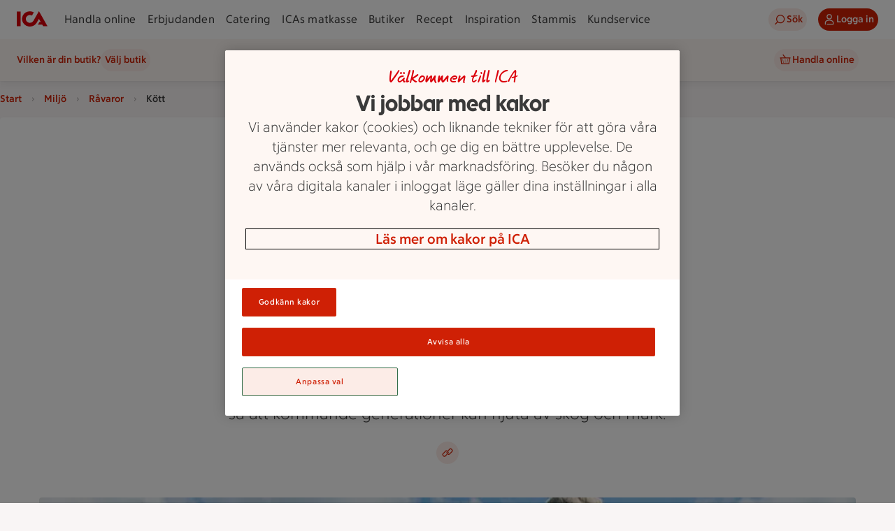

--- FILE ---
content_type: text/html; charset=utf-8
request_url: https://www.ica.se/hallbarhet/miljo/ravaror/kott/
body_size: 39583
content:


<!DOCTYPE html>
<html lang="sv">
<head><script type="text/javascript">window.NREUM||(NREUM={});NREUM.info = {"beacon":"bam.eu01.nr-data.net","errorBeacon":"bam.eu01.nr-data.net","licenseKey":"NRJS-5aa2c5e057ec8c2d1c7","applicationID":"375876419","transactionName":"MhBSZQoZDBAEAUcNXgtafWc7VzICAgccLV8BEEgeAxsXERcHXRBhBBJVTA==","queueTime":0,"applicationTime":53,"agent":"","atts":""}</script><script type="text/javascript">(window.NREUM||(NREUM={})).init={privacy:{cookies_enabled:true},ajax:{deny_list:["bam.eu01.nr-data.net"]},feature_flags:["soft_nav"],distributed_tracing:{enabled:true}};(window.NREUM||(NREUM={})).loader_config={agentID:"538516677",accountID:"3463504",trustKey:"3460304",xpid:"VwIBUlNTDBADU1RaAAcDV10=",licenseKey:"NRJS-5aa2c5e057ec8c2d1c7",applicationID:"375876419",browserID:"538516677"};;/*! For license information please see nr-loader-spa-1.307.0.min.js.LICENSE.txt */
(()=>{var e,t,r={384:(e,t,r)=>{"use strict";r.d(t,{NT:()=>a,US:()=>u,Zm:()=>o,bQ:()=>d,dV:()=>c,pV:()=>l});var n=r(6154),i=r(1863),s=r(1910);const a={beacon:"bam.nr-data.net",errorBeacon:"bam.nr-data.net"};function o(){return n.gm.NREUM||(n.gm.NREUM={}),void 0===n.gm.newrelic&&(n.gm.newrelic=n.gm.NREUM),n.gm.NREUM}function c(){let e=o();return e.o||(e.o={ST:n.gm.setTimeout,SI:n.gm.setImmediate||n.gm.setInterval,CT:n.gm.clearTimeout,XHR:n.gm.XMLHttpRequest,REQ:n.gm.Request,EV:n.gm.Event,PR:n.gm.Promise,MO:n.gm.MutationObserver,FETCH:n.gm.fetch,WS:n.gm.WebSocket},(0,s.i)(...Object.values(e.o))),e}function d(e,t){let r=o();r.initializedAgents??={},t.initializedAt={ms:(0,i.t)(),date:new Date},r.initializedAgents[e]=t}function u(e,t){o()[e]=t}function l(){return function(){let e=o();const t=e.info||{};e.info={beacon:a.beacon,errorBeacon:a.errorBeacon,...t}}(),function(){let e=o();const t=e.init||{};e.init={...t}}(),c(),function(){let e=o();const t=e.loader_config||{};e.loader_config={...t}}(),o()}},782:(e,t,r)=>{"use strict";r.d(t,{T:()=>n});const n=r(860).K7.pageViewTiming},860:(e,t,r)=>{"use strict";r.d(t,{$J:()=>u,K7:()=>c,P3:()=>d,XX:()=>i,Yy:()=>o,df:()=>s,qY:()=>n,v4:()=>a});const n="events",i="jserrors",s="browser/blobs",a="rum",o="browser/logs",c={ajax:"ajax",genericEvents:"generic_events",jserrors:i,logging:"logging",metrics:"metrics",pageAction:"page_action",pageViewEvent:"page_view_event",pageViewTiming:"page_view_timing",sessionReplay:"session_replay",sessionTrace:"session_trace",softNav:"soft_navigations",spa:"spa"},d={[c.pageViewEvent]:1,[c.pageViewTiming]:2,[c.metrics]:3,[c.jserrors]:4,[c.spa]:5,[c.ajax]:6,[c.sessionTrace]:7,[c.softNav]:8,[c.sessionReplay]:9,[c.logging]:10,[c.genericEvents]:11},u={[c.pageViewEvent]:a,[c.pageViewTiming]:n,[c.ajax]:n,[c.spa]:n,[c.softNav]:n,[c.metrics]:i,[c.jserrors]:i,[c.sessionTrace]:s,[c.sessionReplay]:s,[c.logging]:o,[c.genericEvents]:"ins"}},944:(e,t,r)=>{"use strict";r.d(t,{R:()=>i});var n=r(3241);function i(e,t){"function"==typeof console.debug&&(console.debug("New Relic Warning: https://github.com/newrelic/newrelic-browser-agent/blob/main/docs/warning-codes.md#".concat(e),t),(0,n.W)({agentIdentifier:null,drained:null,type:"data",name:"warn",feature:"warn",data:{code:e,secondary:t}}))}},993:(e,t,r)=>{"use strict";r.d(t,{A$:()=>s,ET:()=>a,TZ:()=>o,p_:()=>i});var n=r(860);const i={ERROR:"ERROR",WARN:"WARN",INFO:"INFO",DEBUG:"DEBUG",TRACE:"TRACE"},s={OFF:0,ERROR:1,WARN:2,INFO:3,DEBUG:4,TRACE:5},a="log",o=n.K7.logging},1687:(e,t,r)=>{"use strict";r.d(t,{Ak:()=>d,Ze:()=>h,x3:()=>u});var n=r(3241),i=r(7836),s=r(3606),a=r(860),o=r(2646);const c={};function d(e,t){const r={staged:!1,priority:a.P3[t]||0};l(e),c[e].get(t)||c[e].set(t,r)}function u(e,t){e&&c[e]&&(c[e].get(t)&&c[e].delete(t),p(e,t,!1),c[e].size&&f(e))}function l(e){if(!e)throw new Error("agentIdentifier required");c[e]||(c[e]=new Map)}function h(e="",t="feature",r=!1){if(l(e),!e||!c[e].get(t)||r)return p(e,t);c[e].get(t).staged=!0,f(e)}function f(e){const t=Array.from(c[e]);t.every(([e,t])=>t.staged)&&(t.sort((e,t)=>e[1].priority-t[1].priority),t.forEach(([t])=>{c[e].delete(t),p(e,t)}))}function p(e,t,r=!0){const a=e?i.ee.get(e):i.ee,c=s.i.handlers;if(!a.aborted&&a.backlog&&c){if((0,n.W)({agentIdentifier:e,type:"lifecycle",name:"drain",feature:t}),r){const e=a.backlog[t],r=c[t];if(r){for(let t=0;e&&t<e.length;++t)g(e[t],r);Object.entries(r).forEach(([e,t])=>{Object.values(t||{}).forEach(t=>{t[0]?.on&&t[0]?.context()instanceof o.y&&t[0].on(e,t[1])})})}}a.isolatedBacklog||delete c[t],a.backlog[t]=null,a.emit("drain-"+t,[])}}function g(e,t){var r=e[1];Object.values(t[r]||{}).forEach(t=>{var r=e[0];if(t[0]===r){var n=t[1],i=e[3],s=e[2];n.apply(i,s)}})}},1738:(e,t,r)=>{"use strict";r.d(t,{U:()=>f,Y:()=>h});var n=r(3241),i=r(9908),s=r(1863),a=r(944),o=r(5701),c=r(3969),d=r(8362),u=r(860),l=r(4261);function h(e,t,r,s){const h=s||r;!h||h[e]&&h[e]!==d.d.prototype[e]||(h[e]=function(){(0,i.p)(c.xV,["API/"+e+"/called"],void 0,u.K7.metrics,r.ee),(0,n.W)({agentIdentifier:r.agentIdentifier,drained:!!o.B?.[r.agentIdentifier],type:"data",name:"api",feature:l.Pl+e,data:{}});try{return t.apply(this,arguments)}catch(e){(0,a.R)(23,e)}})}function f(e,t,r,n,a){const o=e.info;null===r?delete o.jsAttributes[t]:o.jsAttributes[t]=r,(a||null===r)&&(0,i.p)(l.Pl+n,[(0,s.t)(),t,r],void 0,"session",e.ee)}},1741:(e,t,r)=>{"use strict";r.d(t,{W:()=>s});var n=r(944),i=r(4261);class s{#e(e,...t){if(this[e]!==s.prototype[e])return this[e](...t);(0,n.R)(35,e)}addPageAction(e,t){return this.#e(i.hG,e,t)}register(e){return this.#e(i.eY,e)}recordCustomEvent(e,t){return this.#e(i.fF,e,t)}setPageViewName(e,t){return this.#e(i.Fw,e,t)}setCustomAttribute(e,t,r){return this.#e(i.cD,e,t,r)}noticeError(e,t){return this.#e(i.o5,e,t)}setUserId(e,t=!1){return this.#e(i.Dl,e,t)}setApplicationVersion(e){return this.#e(i.nb,e)}setErrorHandler(e){return this.#e(i.bt,e)}addRelease(e,t){return this.#e(i.k6,e,t)}log(e,t){return this.#e(i.$9,e,t)}start(){return this.#e(i.d3)}finished(e){return this.#e(i.BL,e)}recordReplay(){return this.#e(i.CH)}pauseReplay(){return this.#e(i.Tb)}addToTrace(e){return this.#e(i.U2,e)}setCurrentRouteName(e){return this.#e(i.PA,e)}interaction(e){return this.#e(i.dT,e)}wrapLogger(e,t,r){return this.#e(i.Wb,e,t,r)}measure(e,t){return this.#e(i.V1,e,t)}consent(e){return this.#e(i.Pv,e)}}},1863:(e,t,r)=>{"use strict";function n(){return Math.floor(performance.now())}r.d(t,{t:()=>n})},1910:(e,t,r)=>{"use strict";r.d(t,{i:()=>s});var n=r(944);const i=new Map;function s(...e){return e.every(e=>{if(i.has(e))return i.get(e);const t="function"==typeof e?e.toString():"",r=t.includes("[native code]"),s=t.includes("nrWrapper");return r||s||(0,n.R)(64,e?.name||t),i.set(e,r),r})}},2555:(e,t,r)=>{"use strict";r.d(t,{D:()=>o,f:()=>a});var n=r(384),i=r(8122);const s={beacon:n.NT.beacon,errorBeacon:n.NT.errorBeacon,licenseKey:void 0,applicationID:void 0,sa:void 0,queueTime:void 0,applicationTime:void 0,ttGuid:void 0,user:void 0,account:void 0,product:void 0,extra:void 0,jsAttributes:{},userAttributes:void 0,atts:void 0,transactionName:void 0,tNamePlain:void 0};function a(e){try{return!!e.licenseKey&&!!e.errorBeacon&&!!e.applicationID}catch(e){return!1}}const o=e=>(0,i.a)(e,s)},2614:(e,t,r)=>{"use strict";r.d(t,{BB:()=>a,H3:()=>n,g:()=>d,iL:()=>c,tS:()=>o,uh:()=>i,wk:()=>s});const n="NRBA",i="SESSION",s=144e5,a=18e5,o={STARTED:"session-started",PAUSE:"session-pause",RESET:"session-reset",RESUME:"session-resume",UPDATE:"session-update"},c={SAME_TAB:"same-tab",CROSS_TAB:"cross-tab"},d={OFF:0,FULL:1,ERROR:2}},2646:(e,t,r)=>{"use strict";r.d(t,{y:()=>n});class n{constructor(e){this.contextId=e}}},2843:(e,t,r)=>{"use strict";r.d(t,{G:()=>s,u:()=>i});var n=r(3878);function i(e,t=!1,r,i){(0,n.DD)("visibilitychange",function(){if(t)return void("hidden"===document.visibilityState&&e());e(document.visibilityState)},r,i)}function s(e,t,r){(0,n.sp)("pagehide",e,t,r)}},3241:(e,t,r)=>{"use strict";r.d(t,{W:()=>s});var n=r(6154);const i="newrelic";function s(e={}){try{n.gm.dispatchEvent(new CustomEvent(i,{detail:e}))}catch(e){}}},3304:(e,t,r)=>{"use strict";r.d(t,{A:()=>s});var n=r(7836);const i=()=>{const e=new WeakSet;return(t,r)=>{if("object"==typeof r&&null!==r){if(e.has(r))return;e.add(r)}return r}};function s(e){try{return JSON.stringify(e,i())??""}catch(e){try{n.ee.emit("internal-error",[e])}catch(e){}return""}}},3333:(e,t,r)=>{"use strict";r.d(t,{$v:()=>u,TZ:()=>n,Xh:()=>c,Zp:()=>i,kd:()=>d,mq:()=>o,nf:()=>a,qN:()=>s});const n=r(860).K7.genericEvents,i=["auxclick","click","copy","keydown","paste","scrollend"],s=["focus","blur"],a=4,o=1e3,c=2e3,d=["PageAction","UserAction","BrowserPerformance"],u={RESOURCES:"experimental.resources",REGISTER:"register"}},3434:(e,t,r)=>{"use strict";r.d(t,{Jt:()=>s,YM:()=>d});var n=r(7836),i=r(5607);const s="nr@original:".concat(i.W),a=50;var o=Object.prototype.hasOwnProperty,c=!1;function d(e,t){return e||(e=n.ee),r.inPlace=function(e,t,n,i,s){n||(n="");const a="-"===n.charAt(0);for(let o=0;o<t.length;o++){const c=t[o],d=e[c];l(d)||(e[c]=r(d,a?c+n:n,i,c,s))}},r.flag=s,r;function r(t,r,n,c,d){return l(t)?t:(r||(r=""),nrWrapper[s]=t,function(e,t,r){if(Object.defineProperty&&Object.keys)try{return Object.keys(e).forEach(function(r){Object.defineProperty(t,r,{get:function(){return e[r]},set:function(t){return e[r]=t,t}})}),t}catch(e){u([e],r)}for(var n in e)o.call(e,n)&&(t[n]=e[n])}(t,nrWrapper,e),nrWrapper);function nrWrapper(){var s,o,l,h;let f;try{o=this,s=[...arguments],l="function"==typeof n?n(s,o):n||{}}catch(t){u([t,"",[s,o,c],l],e)}i(r+"start",[s,o,c],l,d);const p=performance.now();let g;try{return h=t.apply(o,s),g=performance.now(),h}catch(e){throw g=performance.now(),i(r+"err",[s,o,e],l,d),f=e,f}finally{const e=g-p,t={start:p,end:g,duration:e,isLongTask:e>=a,methodName:c,thrownError:f};t.isLongTask&&i("long-task",[t,o],l,d),i(r+"end",[s,o,h],l,d)}}}function i(r,n,i,s){if(!c||t){var a=c;c=!0;try{e.emit(r,n,i,t,s)}catch(t){u([t,r,n,i],e)}c=a}}}function u(e,t){t||(t=n.ee);try{t.emit("internal-error",e)}catch(e){}}function l(e){return!(e&&"function"==typeof e&&e.apply&&!e[s])}},3606:(e,t,r)=>{"use strict";r.d(t,{i:()=>s});var n=r(9908);s.on=a;var i=s.handlers={};function s(e,t,r,s){a(s||n.d,i,e,t,r)}function a(e,t,r,i,s){s||(s="feature"),e||(e=n.d);var a=t[s]=t[s]||{};(a[r]=a[r]||[]).push([e,i])}},3738:(e,t,r)=>{"use strict";r.d(t,{He:()=>i,Kp:()=>o,Lc:()=>d,Rz:()=>u,TZ:()=>n,bD:()=>s,d3:()=>a,jx:()=>l,sl:()=>h,uP:()=>c});const n=r(860).K7.sessionTrace,i="bstResource",s="resource",a="-start",o="-end",c="fn"+a,d="fn"+o,u="pushState",l=1e3,h=3e4},3785:(e,t,r)=>{"use strict";r.d(t,{R:()=>c,b:()=>d});var n=r(9908),i=r(1863),s=r(860),a=r(3969),o=r(993);function c(e,t,r={},c=o.p_.INFO,d=!0,u,l=(0,i.t)()){(0,n.p)(a.xV,["API/logging/".concat(c.toLowerCase(),"/called")],void 0,s.K7.metrics,e),(0,n.p)(o.ET,[l,t,r,c,d,u],void 0,s.K7.logging,e)}function d(e){return"string"==typeof e&&Object.values(o.p_).some(t=>t===e.toUpperCase().trim())}},3878:(e,t,r)=>{"use strict";function n(e,t){return{capture:e,passive:!1,signal:t}}function i(e,t,r=!1,i){window.addEventListener(e,t,n(r,i))}function s(e,t,r=!1,i){document.addEventListener(e,t,n(r,i))}r.d(t,{DD:()=>s,jT:()=>n,sp:()=>i})},3962:(e,t,r)=>{"use strict";r.d(t,{AM:()=>a,O2:()=>l,OV:()=>s,Qu:()=>h,TZ:()=>c,ih:()=>f,pP:()=>o,t1:()=>u,tC:()=>i,wD:()=>d});var n=r(860);const i=["click","keydown","submit"],s="popstate",a="api",o="initialPageLoad",c=n.K7.softNav,d=5e3,u=500,l={INITIAL_PAGE_LOAD:"",ROUTE_CHANGE:1,UNSPECIFIED:2},h={INTERACTION:1,AJAX:2,CUSTOM_END:3,CUSTOM_TRACER:4},f={IP:"in progress",PF:"pending finish",FIN:"finished",CAN:"cancelled"}},3969:(e,t,r)=>{"use strict";r.d(t,{TZ:()=>n,XG:()=>o,rs:()=>i,xV:()=>a,z_:()=>s});const n=r(860).K7.metrics,i="sm",s="cm",a="storeSupportabilityMetrics",o="storeEventMetrics"},4234:(e,t,r)=>{"use strict";r.d(t,{W:()=>s});var n=r(7836),i=r(1687);class s{constructor(e,t){this.agentIdentifier=e,this.ee=n.ee.get(e),this.featureName=t,this.blocked=!1}deregisterDrain(){(0,i.x3)(this.agentIdentifier,this.featureName)}}},4261:(e,t,r)=>{"use strict";r.d(t,{$9:()=>u,BL:()=>c,CH:()=>p,Dl:()=>R,Fw:()=>w,PA:()=>v,Pl:()=>n,Pv:()=>A,Tb:()=>h,U2:()=>a,V1:()=>E,Wb:()=>T,bt:()=>y,cD:()=>b,d3:()=>x,dT:()=>d,eY:()=>g,fF:()=>f,hG:()=>s,hw:()=>i,k6:()=>o,nb:()=>m,o5:()=>l});const n="api-",i=n+"ixn-",s="addPageAction",a="addToTrace",o="addRelease",c="finished",d="interaction",u="log",l="noticeError",h="pauseReplay",f="recordCustomEvent",p="recordReplay",g="register",m="setApplicationVersion",v="setCurrentRouteName",b="setCustomAttribute",y="setErrorHandler",w="setPageViewName",R="setUserId",x="start",T="wrapLogger",E="measure",A="consent"},4387:(e,t,r)=>{"use strict";function n(e={}){return!(!e.id||!e.name)}function i(e){return"string"==typeof e&&e.trim().length<501||"number"==typeof e}function s(e,t){if(2!==t?.harvestEndpointVersion)return{};const r=t.agentRef.runtime.appMetadata.agents[0].entityGuid;return n(e)?{"source.id":e.id,"source.name":e.name,"source.type":e.type,"parent.id":e.parent?.id||r}:{"entity.guid":r,appId:t.agentRef.info.applicationID}}r.d(t,{Ux:()=>s,c7:()=>n,yo:()=>i})},5205:(e,t,r)=>{"use strict";r.d(t,{j:()=>S});var n=r(384),i=r(1741);var s=r(2555),a=r(3333);const o=e=>{if(!e||"string"!=typeof e)return!1;try{document.createDocumentFragment().querySelector(e)}catch{return!1}return!0};var c=r(2614),d=r(944),u=r(8122);const l="[data-nr-mask]",h=e=>(0,u.a)(e,(()=>{const e={feature_flags:[],experimental:{allow_registered_children:!1,resources:!1},mask_selector:"*",block_selector:"[data-nr-block]",mask_input_options:{color:!1,date:!1,"datetime-local":!1,email:!1,month:!1,number:!1,range:!1,search:!1,tel:!1,text:!1,time:!1,url:!1,week:!1,textarea:!1,select:!1,password:!0}};return{ajax:{deny_list:void 0,block_internal:!0,enabled:!0,autoStart:!0},api:{get allow_registered_children(){return e.feature_flags.includes(a.$v.REGISTER)||e.experimental.allow_registered_children},set allow_registered_children(t){e.experimental.allow_registered_children=t},duplicate_registered_data:!1},browser_consent_mode:{enabled:!1},distributed_tracing:{enabled:void 0,exclude_newrelic_header:void 0,cors_use_newrelic_header:void 0,cors_use_tracecontext_headers:void 0,allowed_origins:void 0},get feature_flags(){return e.feature_flags},set feature_flags(t){e.feature_flags=t},generic_events:{enabled:!0,autoStart:!0},harvest:{interval:30},jserrors:{enabled:!0,autoStart:!0},logging:{enabled:!0,autoStart:!0},metrics:{enabled:!0,autoStart:!0},obfuscate:void 0,page_action:{enabled:!0},page_view_event:{enabled:!0,autoStart:!0},page_view_timing:{enabled:!0,autoStart:!0},performance:{capture_marks:!1,capture_measures:!1,capture_detail:!0,resources:{get enabled(){return e.feature_flags.includes(a.$v.RESOURCES)||e.experimental.resources},set enabled(t){e.experimental.resources=t},asset_types:[],first_party_domains:[],ignore_newrelic:!0}},privacy:{cookies_enabled:!0},proxy:{assets:void 0,beacon:void 0},session:{expiresMs:c.wk,inactiveMs:c.BB},session_replay:{autoStart:!0,enabled:!1,preload:!1,sampling_rate:10,error_sampling_rate:100,collect_fonts:!1,inline_images:!1,fix_stylesheets:!0,mask_all_inputs:!0,get mask_text_selector(){return e.mask_selector},set mask_text_selector(t){o(t)?e.mask_selector="".concat(t,",").concat(l):""===t||null===t?e.mask_selector=l:(0,d.R)(5,t)},get block_class(){return"nr-block"},get ignore_class(){return"nr-ignore"},get mask_text_class(){return"nr-mask"},get block_selector(){return e.block_selector},set block_selector(t){o(t)?e.block_selector+=",".concat(t):""!==t&&(0,d.R)(6,t)},get mask_input_options(){return e.mask_input_options},set mask_input_options(t){t&&"object"==typeof t?e.mask_input_options={...t,password:!0}:(0,d.R)(7,t)}},session_trace:{enabled:!0,autoStart:!0},soft_navigations:{enabled:!0,autoStart:!0},spa:{enabled:!0,autoStart:!0},ssl:void 0,user_actions:{enabled:!0,elementAttributes:["id","className","tagName","type"]}}})());var f=r(6154),p=r(9324);let g=0;const m={buildEnv:p.F3,distMethod:p.Xs,version:p.xv,originTime:f.WN},v={consented:!1},b={appMetadata:{},get consented(){return this.session?.state?.consent||v.consented},set consented(e){v.consented=e},customTransaction:void 0,denyList:void 0,disabled:!1,harvester:void 0,isolatedBacklog:!1,isRecording:!1,loaderType:void 0,maxBytes:3e4,obfuscator:void 0,onerror:void 0,ptid:void 0,releaseIds:{},session:void 0,timeKeeper:void 0,registeredEntities:[],jsAttributesMetadata:{bytes:0},get harvestCount(){return++g}},y=e=>{const t=(0,u.a)(e,b),r=Object.keys(m).reduce((e,t)=>(e[t]={value:m[t],writable:!1,configurable:!0,enumerable:!0},e),{});return Object.defineProperties(t,r)};var w=r(5701);const R=e=>{const t=e.startsWith("http");e+="/",r.p=t?e:"https://"+e};var x=r(7836),T=r(3241);const E={accountID:void 0,trustKey:void 0,agentID:void 0,licenseKey:void 0,applicationID:void 0,xpid:void 0},A=e=>(0,u.a)(e,E),_=new Set;function S(e,t={},r,a){let{init:o,info:c,loader_config:d,runtime:u={},exposed:l=!0}=t;if(!c){const e=(0,n.pV)();o=e.init,c=e.info,d=e.loader_config}e.init=h(o||{}),e.loader_config=A(d||{}),c.jsAttributes??={},f.bv&&(c.jsAttributes.isWorker=!0),e.info=(0,s.D)(c);const p=e.init,g=[c.beacon,c.errorBeacon];_.has(e.agentIdentifier)||(p.proxy.assets&&(R(p.proxy.assets),g.push(p.proxy.assets)),p.proxy.beacon&&g.push(p.proxy.beacon),e.beacons=[...g],function(e){const t=(0,n.pV)();Object.getOwnPropertyNames(i.W.prototype).forEach(r=>{const n=i.W.prototype[r];if("function"!=typeof n||"constructor"===n)return;let s=t[r];e[r]&&!1!==e.exposed&&"micro-agent"!==e.runtime?.loaderType&&(t[r]=(...t)=>{const n=e[r](...t);return s?s(...t):n})})}(e),(0,n.US)("activatedFeatures",w.B)),u.denyList=[...p.ajax.deny_list||[],...p.ajax.block_internal?g:[]],u.ptid=e.agentIdentifier,u.loaderType=r,e.runtime=y(u),_.has(e.agentIdentifier)||(e.ee=x.ee.get(e.agentIdentifier),e.exposed=l,(0,T.W)({agentIdentifier:e.agentIdentifier,drained:!!w.B?.[e.agentIdentifier],type:"lifecycle",name:"initialize",feature:void 0,data:e.config})),_.add(e.agentIdentifier)}},5270:(e,t,r)=>{"use strict";r.d(t,{Aw:()=>a,SR:()=>s,rF:()=>o});var n=r(384),i=r(7767);function s(e){return!!(0,n.dV)().o.MO&&(0,i.V)(e)&&!0===e?.session_trace.enabled}function a(e){return!0===e?.session_replay.preload&&s(e)}function o(e,t){try{if("string"==typeof t?.type){if("password"===t.type.toLowerCase())return"*".repeat(e?.length||0);if(void 0!==t?.dataset?.nrUnmask||t?.classList?.contains("nr-unmask"))return e}}catch(e){}return"string"==typeof e?e.replace(/[\S]/g,"*"):"*".repeat(e?.length||0)}},5289:(e,t,r)=>{"use strict";r.d(t,{GG:()=>a,Qr:()=>c,sB:()=>o});var n=r(3878),i=r(6389);function s(){return"undefined"==typeof document||"complete"===document.readyState}function a(e,t){if(s())return e();const r=(0,i.J)(e),a=setInterval(()=>{s()&&(clearInterval(a),r())},500);(0,n.sp)("load",r,t)}function o(e){if(s())return e();(0,n.DD)("DOMContentLoaded",e)}function c(e){if(s())return e();(0,n.sp)("popstate",e)}},5607:(e,t,r)=>{"use strict";r.d(t,{W:()=>n});const n=(0,r(9566).bz)()},5701:(e,t,r)=>{"use strict";r.d(t,{B:()=>s,t:()=>a});var n=r(3241);const i=new Set,s={};function a(e,t){const r=t.agentIdentifier;s[r]??={},e&&"object"==typeof e&&(i.has(r)||(t.ee.emit("rumresp",[e]),s[r]=e,i.add(r),(0,n.W)({agentIdentifier:r,loaded:!0,drained:!0,type:"lifecycle",name:"load",feature:void 0,data:e})))}},6154:(e,t,r)=>{"use strict";r.d(t,{OF:()=>d,RI:()=>i,WN:()=>h,bv:()=>s,eN:()=>f,gm:()=>a,lR:()=>l,m:()=>c,mw:()=>o,sb:()=>u});var n=r(1863);const i="undefined"!=typeof window&&!!window.document,s="undefined"!=typeof WorkerGlobalScope&&("undefined"!=typeof self&&self instanceof WorkerGlobalScope&&self.navigator instanceof WorkerNavigator||"undefined"!=typeof globalThis&&globalThis instanceof WorkerGlobalScope&&globalThis.navigator instanceof WorkerNavigator),a=i?window:"undefined"!=typeof WorkerGlobalScope&&("undefined"!=typeof self&&self instanceof WorkerGlobalScope&&self||"undefined"!=typeof globalThis&&globalThis instanceof WorkerGlobalScope&&globalThis),o=Boolean("hidden"===a?.document?.visibilityState),c=""+a?.location,d=/iPad|iPhone|iPod/.test(a.navigator?.userAgent),u=d&&"undefined"==typeof SharedWorker,l=(()=>{const e=a.navigator?.userAgent?.match(/Firefox[/\s](\d+\.\d+)/);return Array.isArray(e)&&e.length>=2?+e[1]:0})(),h=Date.now()-(0,n.t)(),f=()=>"undefined"!=typeof PerformanceNavigationTiming&&a?.performance?.getEntriesByType("navigation")?.[0]?.responseStart},6344:(e,t,r)=>{"use strict";r.d(t,{BB:()=>u,Qb:()=>l,TZ:()=>i,Ug:()=>a,Vh:()=>s,_s:()=>o,bc:()=>d,yP:()=>c});var n=r(2614);const i=r(860).K7.sessionReplay,s="errorDuringReplay",a=.12,o={DomContentLoaded:0,Load:1,FullSnapshot:2,IncrementalSnapshot:3,Meta:4,Custom:5},c={[n.g.ERROR]:15e3,[n.g.FULL]:3e5,[n.g.OFF]:0},d={RESET:{message:"Session was reset",sm:"Reset"},IMPORT:{message:"Recorder failed to import",sm:"Import"},TOO_MANY:{message:"429: Too Many Requests",sm:"Too-Many"},TOO_BIG:{message:"Payload was too large",sm:"Too-Big"},CROSS_TAB:{message:"Session Entity was set to OFF on another tab",sm:"Cross-Tab"},ENTITLEMENTS:{message:"Session Replay is not allowed and will not be started",sm:"Entitlement"}},u=5e3,l={API:"api",RESUME:"resume",SWITCH_TO_FULL:"switchToFull",INITIALIZE:"initialize",PRELOAD:"preload"}},6389:(e,t,r)=>{"use strict";function n(e,t=500,r={}){const n=r?.leading||!1;let i;return(...r)=>{n&&void 0===i&&(e.apply(this,r),i=setTimeout(()=>{i=clearTimeout(i)},t)),n||(clearTimeout(i),i=setTimeout(()=>{e.apply(this,r)},t))}}function i(e){let t=!1;return(...r)=>{t||(t=!0,e.apply(this,r))}}r.d(t,{J:()=>i,s:()=>n})},6630:(e,t,r)=>{"use strict";r.d(t,{T:()=>n});const n=r(860).K7.pageViewEvent},6774:(e,t,r)=>{"use strict";r.d(t,{T:()=>n});const n=r(860).K7.jserrors},7295:(e,t,r)=>{"use strict";r.d(t,{Xv:()=>a,gX:()=>i,iW:()=>s});var n=[];function i(e){if(!e||s(e))return!1;if(0===n.length)return!0;if("*"===n[0].hostname)return!1;for(var t=0;t<n.length;t++){var r=n[t];if(r.hostname.test(e.hostname)&&r.pathname.test(e.pathname))return!1}return!0}function s(e){return void 0===e.hostname}function a(e){if(n=[],e&&e.length)for(var t=0;t<e.length;t++){let r=e[t];if(!r)continue;if("*"===r)return void(n=[{hostname:"*"}]);0===r.indexOf("http://")?r=r.substring(7):0===r.indexOf("https://")&&(r=r.substring(8));const i=r.indexOf("/");let s,a;i>0?(s=r.substring(0,i),a=r.substring(i)):(s=r,a="*");let[c]=s.split(":");n.push({hostname:o(c),pathname:o(a,!0)})}}function o(e,t=!1){const r=e.replace(/[.+?^${}()|[\]\\]/g,e=>"\\"+e).replace(/\*/g,".*?");return new RegExp((t?"^":"")+r+"$")}},7485:(e,t,r)=>{"use strict";r.d(t,{D:()=>i});var n=r(6154);function i(e){if(0===(e||"").indexOf("data:"))return{protocol:"data"};try{const t=new URL(e,location.href),r={port:t.port,hostname:t.hostname,pathname:t.pathname,search:t.search,protocol:t.protocol.slice(0,t.protocol.indexOf(":")),sameOrigin:t.protocol===n.gm?.location?.protocol&&t.host===n.gm?.location?.host};return r.port&&""!==r.port||("http:"===t.protocol&&(r.port="80"),"https:"===t.protocol&&(r.port="443")),r.pathname&&""!==r.pathname?r.pathname.startsWith("/")||(r.pathname="/".concat(r.pathname)):r.pathname="/",r}catch(e){return{}}}},7699:(e,t,r)=>{"use strict";r.d(t,{It:()=>s,KC:()=>o,No:()=>i,qh:()=>a});var n=r(860);const i=16e3,s=1e6,a="SESSION_ERROR",o={[n.K7.logging]:!0,[n.K7.genericEvents]:!1,[n.K7.jserrors]:!1,[n.K7.ajax]:!1}},7767:(e,t,r)=>{"use strict";r.d(t,{V:()=>i});var n=r(6154);const i=e=>n.RI&&!0===e?.privacy.cookies_enabled},7836:(e,t,r)=>{"use strict";r.d(t,{P:()=>o,ee:()=>c});var n=r(384),i=r(8990),s=r(2646),a=r(5607);const o="nr@context:".concat(a.W),c=function e(t,r){var n={},a={},u={},l=!1;try{l=16===r.length&&d.initializedAgents?.[r]?.runtime.isolatedBacklog}catch(e){}var h={on:p,addEventListener:p,removeEventListener:function(e,t){var r=n[e];if(!r)return;for(var i=0;i<r.length;i++)r[i]===t&&r.splice(i,1)},emit:function(e,r,n,i,s){!1!==s&&(s=!0);if(c.aborted&&!i)return;t&&s&&t.emit(e,r,n);var o=f(n);g(e).forEach(e=>{e.apply(o,r)});var d=v()[a[e]];d&&d.push([h,e,r,o]);return o},get:m,listeners:g,context:f,buffer:function(e,t){const r=v();if(t=t||"feature",h.aborted)return;Object.entries(e||{}).forEach(([e,n])=>{a[n]=t,t in r||(r[t]=[])})},abort:function(){h._aborted=!0,Object.keys(h.backlog).forEach(e=>{delete h.backlog[e]})},isBuffering:function(e){return!!v()[a[e]]},debugId:r,backlog:l?{}:t&&"object"==typeof t.backlog?t.backlog:{},isolatedBacklog:l};return Object.defineProperty(h,"aborted",{get:()=>{let e=h._aborted||!1;return e||(t&&(e=t.aborted),e)}}),h;function f(e){return e&&e instanceof s.y?e:e?(0,i.I)(e,o,()=>new s.y(o)):new s.y(o)}function p(e,t){n[e]=g(e).concat(t)}function g(e){return n[e]||[]}function m(t){return u[t]=u[t]||e(h,t)}function v(){return h.backlog}}(void 0,"globalEE"),d=(0,n.Zm)();d.ee||(d.ee=c)},8122:(e,t,r)=>{"use strict";r.d(t,{a:()=>i});var n=r(944);function i(e,t){try{if(!e||"object"!=typeof e)return(0,n.R)(3);if(!t||"object"!=typeof t)return(0,n.R)(4);const r=Object.create(Object.getPrototypeOf(t),Object.getOwnPropertyDescriptors(t)),s=0===Object.keys(r).length?e:r;for(let a in s)if(void 0!==e[a])try{if(null===e[a]){r[a]=null;continue}Array.isArray(e[a])&&Array.isArray(t[a])?r[a]=Array.from(new Set([...e[a],...t[a]])):"object"==typeof e[a]&&"object"==typeof t[a]?r[a]=i(e[a],t[a]):r[a]=e[a]}catch(e){r[a]||(0,n.R)(1,e)}return r}catch(e){(0,n.R)(2,e)}}},8139:(e,t,r)=>{"use strict";r.d(t,{u:()=>h});var n=r(7836),i=r(3434),s=r(8990),a=r(6154);const o={},c=a.gm.XMLHttpRequest,d="addEventListener",u="removeEventListener",l="nr@wrapped:".concat(n.P);function h(e){var t=function(e){return(e||n.ee).get("events")}(e);if(o[t.debugId]++)return t;o[t.debugId]=1;var r=(0,i.YM)(t,!0);function h(e){r.inPlace(e,[d,u],"-",p)}function p(e,t){return e[1]}return"getPrototypeOf"in Object&&(a.RI&&f(document,h),c&&f(c.prototype,h),f(a.gm,h)),t.on(d+"-start",function(e,t){var n=e[1];if(null!==n&&("function"==typeof n||"object"==typeof n)&&"newrelic"!==e[0]){var i=(0,s.I)(n,l,function(){var e={object:function(){if("function"!=typeof n.handleEvent)return;return n.handleEvent.apply(n,arguments)},function:n}[typeof n];return e?r(e,"fn-",null,e.name||"anonymous"):n});this.wrapped=e[1]=i}}),t.on(u+"-start",function(e){e[1]=this.wrapped||e[1]}),t}function f(e,t,...r){let n=e;for(;"object"==typeof n&&!Object.prototype.hasOwnProperty.call(n,d);)n=Object.getPrototypeOf(n);n&&t(n,...r)}},8362:(e,t,r)=>{"use strict";r.d(t,{d:()=>s});var n=r(9566),i=r(1741);class s extends i.W{agentIdentifier=(0,n.LA)(16)}},8374:(e,t,r)=>{r.nc=(()=>{try{return document?.currentScript?.nonce}catch(e){}return""})()},8990:(e,t,r)=>{"use strict";r.d(t,{I:()=>i});var n=Object.prototype.hasOwnProperty;function i(e,t,r){if(n.call(e,t))return e[t];var i=r();if(Object.defineProperty&&Object.keys)try{return Object.defineProperty(e,t,{value:i,writable:!0,enumerable:!1}),i}catch(e){}return e[t]=i,i}},9300:(e,t,r)=>{"use strict";r.d(t,{T:()=>n});const n=r(860).K7.ajax},9324:(e,t,r)=>{"use strict";r.d(t,{AJ:()=>a,F3:()=>i,Xs:()=>s,Yq:()=>o,xv:()=>n});const n="1.307.0",i="PROD",s="CDN",a="@newrelic/rrweb",o="1.0.1"},9566:(e,t,r)=>{"use strict";r.d(t,{LA:()=>o,ZF:()=>c,bz:()=>a,el:()=>d});var n=r(6154);const i="xxxxxxxx-xxxx-4xxx-yxxx-xxxxxxxxxxxx";function s(e,t){return e?15&e[t]:16*Math.random()|0}function a(){const e=n.gm?.crypto||n.gm?.msCrypto;let t,r=0;return e&&e.getRandomValues&&(t=e.getRandomValues(new Uint8Array(30))),i.split("").map(e=>"x"===e?s(t,r++).toString(16):"y"===e?(3&s()|8).toString(16):e).join("")}function o(e){const t=n.gm?.crypto||n.gm?.msCrypto;let r,i=0;t&&t.getRandomValues&&(r=t.getRandomValues(new Uint8Array(e)));const a=[];for(var o=0;o<e;o++)a.push(s(r,i++).toString(16));return a.join("")}function c(){return o(16)}function d(){return o(32)}},9908:(e,t,r)=>{"use strict";r.d(t,{d:()=>n,p:()=>i});var n=r(7836).ee.get("handle");function i(e,t,r,i,s){s?(s.buffer([e],i),s.emit(e,t,r)):(n.buffer([e],i),n.emit(e,t,r))}}},n={};function i(e){var t=n[e];if(void 0!==t)return t.exports;var s=n[e]={exports:{}};return r[e](s,s.exports,i),s.exports}i.m=r,i.d=(e,t)=>{for(var r in t)i.o(t,r)&&!i.o(e,r)&&Object.defineProperty(e,r,{enumerable:!0,get:t[r]})},i.f={},i.e=e=>Promise.all(Object.keys(i.f).reduce((t,r)=>(i.f[r](e,t),t),[])),i.u=e=>({212:"nr-spa-compressor",249:"nr-spa-recorder",478:"nr-spa"}[e]+"-1.307.0.min.js"),i.o=(e,t)=>Object.prototype.hasOwnProperty.call(e,t),e={},t="NRBA-1.307.0.PROD:",i.l=(r,n,s,a)=>{if(e[r])e[r].push(n);else{var o,c;if(void 0!==s)for(var d=document.getElementsByTagName("script"),u=0;u<d.length;u++){var l=d[u];if(l.getAttribute("src")==r||l.getAttribute("data-webpack")==t+s){o=l;break}}if(!o){c=!0;var h={478:"sha512-bFoj7wd1EcCTt0jkKdFkw+gjDdU092aP1BOVh5n0PjhLNtBCSXj4vpjfIJR8zH8Bn6/XPpFl3gSNOuWVJ98iug==",249:"sha512-FRHQNWDGImhEo7a7lqCuCt6xlBgommnGc+JH2/YGJlngDoH+/3jpT/cyFpwi2M5G6srPVN4wLxrVqskf6KB7bg==",212:"sha512-okml4IaluCF10UG6SWzY+cKPgBNvH2+S5f1FxomzQUHf608N0b9dwoBv/ZFAhJhrdxPgTA4AxlBzwGcjMGIlQQ=="};(o=document.createElement("script")).charset="utf-8",i.nc&&o.setAttribute("nonce",i.nc),o.setAttribute("data-webpack",t+s),o.src=r,0!==o.src.indexOf(window.location.origin+"/")&&(o.crossOrigin="anonymous"),h[a]&&(o.integrity=h[a])}e[r]=[n];var f=(t,n)=>{o.onerror=o.onload=null,clearTimeout(p);var i=e[r];if(delete e[r],o.parentNode&&o.parentNode.removeChild(o),i&&i.forEach(e=>e(n)),t)return t(n)},p=setTimeout(f.bind(null,void 0,{type:"timeout",target:o}),12e4);o.onerror=f.bind(null,o.onerror),o.onload=f.bind(null,o.onload),c&&document.head.appendChild(o)}},i.r=e=>{"undefined"!=typeof Symbol&&Symbol.toStringTag&&Object.defineProperty(e,Symbol.toStringTag,{value:"Module"}),Object.defineProperty(e,"__esModule",{value:!0})},i.p="https://js-agent.newrelic.com/",(()=>{var e={38:0,788:0};i.f.j=(t,r)=>{var n=i.o(e,t)?e[t]:void 0;if(0!==n)if(n)r.push(n[2]);else{var s=new Promise((r,i)=>n=e[t]=[r,i]);r.push(n[2]=s);var a=i.p+i.u(t),o=new Error;i.l(a,r=>{if(i.o(e,t)&&(0!==(n=e[t])&&(e[t]=void 0),n)){var s=r&&("load"===r.type?"missing":r.type),a=r&&r.target&&r.target.src;o.message="Loading chunk "+t+" failed: ("+s+": "+a+")",o.name="ChunkLoadError",o.type=s,o.request=a,n[1](o)}},"chunk-"+t,t)}};var t=(t,r)=>{var n,s,[a,o,c]=r,d=0;if(a.some(t=>0!==e[t])){for(n in o)i.o(o,n)&&(i.m[n]=o[n]);if(c)c(i)}for(t&&t(r);d<a.length;d++)s=a[d],i.o(e,s)&&e[s]&&e[s][0](),e[s]=0},r=self["webpackChunk:NRBA-1.307.0.PROD"]=self["webpackChunk:NRBA-1.307.0.PROD"]||[];r.forEach(t.bind(null,0)),r.push=t.bind(null,r.push.bind(r))})(),(()=>{"use strict";i(8374);var e=i(8362),t=i(860);const r=Object.values(t.K7);var n=i(5205);var s=i(9908),a=i(1863),o=i(4261),c=i(1738);var d=i(1687),u=i(4234),l=i(5289),h=i(6154),f=i(944),p=i(5270),g=i(7767),m=i(6389),v=i(7699);class b extends u.W{constructor(e,t){super(e.agentIdentifier,t),this.agentRef=e,this.abortHandler=void 0,this.featAggregate=void 0,this.loadedSuccessfully=void 0,this.onAggregateImported=new Promise(e=>{this.loadedSuccessfully=e}),this.deferred=Promise.resolve(),!1===e.init[this.featureName].autoStart?this.deferred=new Promise((t,r)=>{this.ee.on("manual-start-all",(0,m.J)(()=>{(0,d.Ak)(e.agentIdentifier,this.featureName),t()}))}):(0,d.Ak)(e.agentIdentifier,t)}importAggregator(e,t,r={}){if(this.featAggregate)return;const n=async()=>{let n;await this.deferred;try{if((0,g.V)(e.init)){const{setupAgentSession:t}=await i.e(478).then(i.bind(i,8766));n=t(e)}}catch(e){(0,f.R)(20,e),this.ee.emit("internal-error",[e]),(0,s.p)(v.qh,[e],void 0,this.featureName,this.ee)}try{if(!this.#t(this.featureName,n,e.init))return(0,d.Ze)(this.agentIdentifier,this.featureName),void this.loadedSuccessfully(!1);const{Aggregate:i}=await t();this.featAggregate=new i(e,r),e.runtime.harvester.initializedAggregates.push(this.featAggregate),this.loadedSuccessfully(!0)}catch(e){(0,f.R)(34,e),this.abortHandler?.(),(0,d.Ze)(this.agentIdentifier,this.featureName,!0),this.loadedSuccessfully(!1),this.ee&&this.ee.abort()}};h.RI?(0,l.GG)(()=>n(),!0):n()}#t(e,r,n){if(this.blocked)return!1;switch(e){case t.K7.sessionReplay:return(0,p.SR)(n)&&!!r;case t.K7.sessionTrace:return!!r;default:return!0}}}var y=i(6630),w=i(2614),R=i(3241);class x extends b{static featureName=y.T;constructor(e){var t;super(e,y.T),this.setupInspectionEvents(e.agentIdentifier),t=e,(0,c.Y)(o.Fw,function(e,r){"string"==typeof e&&("/"!==e.charAt(0)&&(e="/"+e),t.runtime.customTransaction=(r||"http://custom.transaction")+e,(0,s.p)(o.Pl+o.Fw,[(0,a.t)()],void 0,void 0,t.ee))},t),this.importAggregator(e,()=>i.e(478).then(i.bind(i,2467)))}setupInspectionEvents(e){const t=(t,r)=>{t&&(0,R.W)({agentIdentifier:e,timeStamp:t.timeStamp,loaded:"complete"===t.target.readyState,type:"window",name:r,data:t.target.location+""})};(0,l.sB)(e=>{t(e,"DOMContentLoaded")}),(0,l.GG)(e=>{t(e,"load")}),(0,l.Qr)(e=>{t(e,"navigate")}),this.ee.on(w.tS.UPDATE,(t,r)=>{(0,R.W)({agentIdentifier:e,type:"lifecycle",name:"session",data:r})})}}var T=i(384);class E extends e.d{constructor(e){var t;(super(),h.gm)?(this.features={},(0,T.bQ)(this.agentIdentifier,this),this.desiredFeatures=new Set(e.features||[]),this.desiredFeatures.add(x),(0,n.j)(this,e,e.loaderType||"agent"),t=this,(0,c.Y)(o.cD,function(e,r,n=!1){if("string"==typeof e){if(["string","number","boolean"].includes(typeof r)||null===r)return(0,c.U)(t,e,r,o.cD,n);(0,f.R)(40,typeof r)}else(0,f.R)(39,typeof e)},t),function(e){(0,c.Y)(o.Dl,function(t,r=!1){if("string"!=typeof t&&null!==t)return void(0,f.R)(41,typeof t);const n=e.info.jsAttributes["enduser.id"];r&&null!=n&&n!==t?(0,s.p)(o.Pl+"setUserIdAndResetSession",[t],void 0,"session",e.ee):(0,c.U)(e,"enduser.id",t,o.Dl,!0)},e)}(this),function(e){(0,c.Y)(o.nb,function(t){if("string"==typeof t||null===t)return(0,c.U)(e,"application.version",t,o.nb,!1);(0,f.R)(42,typeof t)},e)}(this),function(e){(0,c.Y)(o.d3,function(){e.ee.emit("manual-start-all")},e)}(this),function(e){(0,c.Y)(o.Pv,function(t=!0){if("boolean"==typeof t){if((0,s.p)(o.Pl+o.Pv,[t],void 0,"session",e.ee),e.runtime.consented=t,t){const t=e.features.page_view_event;t.onAggregateImported.then(e=>{const r=t.featAggregate;e&&!r.sentRum&&r.sendRum()})}}else(0,f.R)(65,typeof t)},e)}(this),this.run()):(0,f.R)(21)}get config(){return{info:this.info,init:this.init,loader_config:this.loader_config,runtime:this.runtime}}get api(){return this}run(){try{const e=function(e){const t={};return r.forEach(r=>{t[r]=!!e[r]?.enabled}),t}(this.init),n=[...this.desiredFeatures];n.sort((e,r)=>t.P3[e.featureName]-t.P3[r.featureName]),n.forEach(r=>{if(!e[r.featureName]&&r.featureName!==t.K7.pageViewEvent)return;if(r.featureName===t.K7.spa)return void(0,f.R)(67);const n=function(e){switch(e){case t.K7.ajax:return[t.K7.jserrors];case t.K7.sessionTrace:return[t.K7.ajax,t.K7.pageViewEvent];case t.K7.sessionReplay:return[t.K7.sessionTrace];case t.K7.pageViewTiming:return[t.K7.pageViewEvent];default:return[]}}(r.featureName).filter(e=>!(e in this.features));n.length>0&&(0,f.R)(36,{targetFeature:r.featureName,missingDependencies:n}),this.features[r.featureName]=new r(this)})}catch(e){(0,f.R)(22,e);for(const e in this.features)this.features[e].abortHandler?.();const t=(0,T.Zm)();delete t.initializedAgents[this.agentIdentifier]?.features,delete this.sharedAggregator;return t.ee.get(this.agentIdentifier).abort(),!1}}}var A=i(2843),_=i(782);class S extends b{static featureName=_.T;constructor(e){super(e,_.T),h.RI&&((0,A.u)(()=>(0,s.p)("docHidden",[(0,a.t)()],void 0,_.T,this.ee),!0),(0,A.G)(()=>(0,s.p)("winPagehide",[(0,a.t)()],void 0,_.T,this.ee)),this.importAggregator(e,()=>i.e(478).then(i.bind(i,9917))))}}var O=i(3969);class I extends b{static featureName=O.TZ;constructor(e){super(e,O.TZ),h.RI&&document.addEventListener("securitypolicyviolation",e=>{(0,s.p)(O.xV,["Generic/CSPViolation/Detected"],void 0,this.featureName,this.ee)}),this.importAggregator(e,()=>i.e(478).then(i.bind(i,6555)))}}var N=i(6774),P=i(3878),D=i(3304);class k{constructor(e,t,r,n,i){this.name="UncaughtError",this.message="string"==typeof e?e:(0,D.A)(e),this.sourceURL=t,this.line=r,this.column=n,this.__newrelic=i}}function C(e){return M(e)?e:new k(void 0!==e?.message?e.message:e,e?.filename||e?.sourceURL,e?.lineno||e?.line,e?.colno||e?.col,e?.__newrelic,e?.cause)}function j(e){const t="Unhandled Promise Rejection: ";if(!e?.reason)return;if(M(e.reason)){try{e.reason.message.startsWith(t)||(e.reason.message=t+e.reason.message)}catch(e){}return C(e.reason)}const r=C(e.reason);return(r.message||"").startsWith(t)||(r.message=t+r.message),r}function L(e){if(e.error instanceof SyntaxError&&!/:\d+$/.test(e.error.stack?.trim())){const t=new k(e.message,e.filename,e.lineno,e.colno,e.error.__newrelic,e.cause);return t.name=SyntaxError.name,t}return M(e.error)?e.error:C(e)}function M(e){return e instanceof Error&&!!e.stack}function H(e,r,n,i,o=(0,a.t)()){"string"==typeof e&&(e=new Error(e)),(0,s.p)("err",[e,o,!1,r,n.runtime.isRecording,void 0,i],void 0,t.K7.jserrors,n.ee),(0,s.p)("uaErr",[],void 0,t.K7.genericEvents,n.ee)}var B=i(4387),K=i(993),W=i(3785);function U(e,{customAttributes:t={},level:r=K.p_.INFO}={},n,i,s=(0,a.t)()){(0,W.R)(n.ee,e,t,r,!1,i,s)}function F(e,r,n,i,c=(0,a.t)()){(0,s.p)(o.Pl+o.hG,[c,e,r,i],void 0,t.K7.genericEvents,n.ee)}function V(e,r,n,i,c=(0,a.t)()){const{start:d,end:u,customAttributes:l}=r||{},h={customAttributes:l||{}};if("object"!=typeof h.customAttributes||"string"!=typeof e||0===e.length)return void(0,f.R)(57);const p=(e,t)=>null==e?t:"number"==typeof e?e:e instanceof PerformanceMark?e.startTime:Number.NaN;if(h.start=p(d,0),h.end=p(u,c),Number.isNaN(h.start)||Number.isNaN(h.end))(0,f.R)(57);else{if(h.duration=h.end-h.start,!(h.duration<0))return(0,s.p)(o.Pl+o.V1,[h,e,i],void 0,t.K7.genericEvents,n.ee),h;(0,f.R)(58)}}function G(e,r={},n,i,c=(0,a.t)()){(0,s.p)(o.Pl+o.fF,[c,e,r,i],void 0,t.K7.genericEvents,n.ee)}function z(e){(0,c.Y)(o.eY,function(t){return Y(e,t)},e)}function Y(e,r,n){const i={};(0,f.R)(54,"newrelic.register"),r||={},r.type="MFE",r.licenseKey||=e.info.licenseKey,r.blocked=!1,r.parent=n||{};let o=()=>{};const c=e.runtime.registeredEntities,d=c.find(({metadata:{target:{id:e,name:t}}})=>e===r.id);if(d)return d.metadata.target.name!==r.name&&(d.metadata.target.name=r.name),d;const u=e=>{r.blocked=!0,o=e};e.init.api.allow_registered_children||u((0,m.J)(()=>(0,f.R)(55))),(0,B.c7)(r)||u((0,m.J)(()=>(0,f.R)(48,r))),(0,B.yo)(r.id)&&(0,B.yo)(r.name)||u((0,m.J)(()=>(0,f.R)(48,r)));const l={addPageAction:(t,n={})=>g(F,[t,{...i,...n},e],r),log:(t,n={})=>g(U,[t,{...n,customAttributes:{...i,...n.customAttributes||{}}},e],r),measure:(t,n={})=>g(V,[t,{...n,customAttributes:{...i,...n.customAttributes||{}}},e],r),noticeError:(t,n={})=>g(H,[t,{...i,...n},e],r),register:(t={})=>g(Y,[e,t],l.metadata.target),recordCustomEvent:(t,n={})=>g(G,[t,{...i,...n},e],r),setApplicationVersion:e=>p("application.version",e),setCustomAttribute:(e,t)=>p(e,t),setUserId:e=>p("enduser.id",e),metadata:{customAttributes:i,target:r}},h=()=>(r.blocked&&o(),r.blocked);h()||c.push(l);const p=(e,t)=>{h()||(i[e]=t)},g=(r,n,i)=>{if(h())return;const o=(0,a.t)();(0,s.p)(O.xV,["API/register/".concat(r.name,"/called")],void 0,t.K7.metrics,e.ee);try{return e.init.api.duplicate_registered_data&&"register"!==r.name&&r(...n,void 0,o),r(...n,i,o)}catch(e){(0,f.R)(50,e)}};return l}class Z extends b{static featureName=N.T;constructor(e){var t;super(e,N.T),t=e,(0,c.Y)(o.o5,(e,r)=>H(e,r,t),t),function(e){(0,c.Y)(o.bt,function(t){e.runtime.onerror=t},e)}(e),function(e){let t=0;(0,c.Y)(o.k6,function(e,r){++t>10||(this.runtime.releaseIds[e.slice(-200)]=(""+r).slice(-200))},e)}(e),z(e);try{this.removeOnAbort=new AbortController}catch(e){}this.ee.on("internal-error",(t,r)=>{this.abortHandler&&(0,s.p)("ierr",[C(t),(0,a.t)(),!0,{},e.runtime.isRecording,r],void 0,this.featureName,this.ee)}),h.gm.addEventListener("unhandledrejection",t=>{this.abortHandler&&(0,s.p)("err",[j(t),(0,a.t)(),!1,{unhandledPromiseRejection:1},e.runtime.isRecording],void 0,this.featureName,this.ee)},(0,P.jT)(!1,this.removeOnAbort?.signal)),h.gm.addEventListener("error",t=>{this.abortHandler&&(0,s.p)("err",[L(t),(0,a.t)(),!1,{},e.runtime.isRecording],void 0,this.featureName,this.ee)},(0,P.jT)(!1,this.removeOnAbort?.signal)),this.abortHandler=this.#r,this.importAggregator(e,()=>i.e(478).then(i.bind(i,2176)))}#r(){this.removeOnAbort?.abort(),this.abortHandler=void 0}}var q=i(8990);let X=1;function J(e){const t=typeof e;return!e||"object"!==t&&"function"!==t?-1:e===h.gm?0:(0,q.I)(e,"nr@id",function(){return X++})}function Q(e){if("string"==typeof e&&e.length)return e.length;if("object"==typeof e){if("undefined"!=typeof ArrayBuffer&&e instanceof ArrayBuffer&&e.byteLength)return e.byteLength;if("undefined"!=typeof Blob&&e instanceof Blob&&e.size)return e.size;if(!("undefined"!=typeof FormData&&e instanceof FormData))try{return(0,D.A)(e).length}catch(e){return}}}var ee=i(8139),te=i(7836),re=i(3434);const ne={},ie=["open","send"];function se(e){var t=e||te.ee;const r=function(e){return(e||te.ee).get("xhr")}(t);if(void 0===h.gm.XMLHttpRequest)return r;if(ne[r.debugId]++)return r;ne[r.debugId]=1,(0,ee.u)(t);var n=(0,re.YM)(r),i=h.gm.XMLHttpRequest,s=h.gm.MutationObserver,a=h.gm.Promise,o=h.gm.setInterval,c="readystatechange",d=["onload","onerror","onabort","onloadstart","onloadend","onprogress","ontimeout"],u=[],l=h.gm.XMLHttpRequest=function(e){const t=new i(e),s=r.context(t);try{r.emit("new-xhr",[t],s),t.addEventListener(c,(a=s,function(){var e=this;e.readyState>3&&!a.resolved&&(a.resolved=!0,r.emit("xhr-resolved",[],e)),n.inPlace(e,d,"fn-",y)}),(0,P.jT)(!1))}catch(e){(0,f.R)(15,e);try{r.emit("internal-error",[e])}catch(e){}}var a;return t};function p(e,t){n.inPlace(t,["onreadystatechange"],"fn-",y)}if(function(e,t){for(var r in e)t[r]=e[r]}(i,l),l.prototype=i.prototype,n.inPlace(l.prototype,ie,"-xhr-",y),r.on("send-xhr-start",function(e,t){p(e,t),function(e){u.push(e),s&&(g?g.then(b):o?o(b):(m=-m,v.data=m))}(t)}),r.on("open-xhr-start",p),s){var g=a&&a.resolve();if(!o&&!a){var m=1,v=document.createTextNode(m);new s(b).observe(v,{characterData:!0})}}else t.on("fn-end",function(e){e[0]&&e[0].type===c||b()});function b(){for(var e=0;e<u.length;e++)p(0,u[e]);u.length&&(u=[])}function y(e,t){return t}return r}var ae="fetch-",oe=ae+"body-",ce=["arrayBuffer","blob","json","text","formData"],de=h.gm.Request,ue=h.gm.Response,le="prototype";const he={};function fe(e){const t=function(e){return(e||te.ee).get("fetch")}(e);if(!(de&&ue&&h.gm.fetch))return t;if(he[t.debugId]++)return t;function r(e,r,n){var i=e[r];"function"==typeof i&&(e[r]=function(){var e,r=[...arguments],s={};t.emit(n+"before-start",[r],s),s[te.P]&&s[te.P].dt&&(e=s[te.P].dt);var a=i.apply(this,r);return t.emit(n+"start",[r,e],a),a.then(function(e){return t.emit(n+"end",[null,e],a),e},function(e){throw t.emit(n+"end",[e],a),e})})}return he[t.debugId]=1,ce.forEach(e=>{r(de[le],e,oe),r(ue[le],e,oe)}),r(h.gm,"fetch",ae),t.on(ae+"end",function(e,r){var n=this;if(r){var i=r.headers.get("content-length");null!==i&&(n.rxSize=i),t.emit(ae+"done",[null,r],n)}else t.emit(ae+"done",[e],n)}),t}var pe=i(7485),ge=i(9566);class me{constructor(e){this.agentRef=e}generateTracePayload(e){const t=this.agentRef.loader_config;if(!this.shouldGenerateTrace(e)||!t)return null;var r=(t.accountID||"").toString()||null,n=(t.agentID||"").toString()||null,i=(t.trustKey||"").toString()||null;if(!r||!n)return null;var s=(0,ge.ZF)(),a=(0,ge.el)(),o=Date.now(),c={spanId:s,traceId:a,timestamp:o};return(e.sameOrigin||this.isAllowedOrigin(e)&&this.useTraceContextHeadersForCors())&&(c.traceContextParentHeader=this.generateTraceContextParentHeader(s,a),c.traceContextStateHeader=this.generateTraceContextStateHeader(s,o,r,n,i)),(e.sameOrigin&&!this.excludeNewrelicHeader()||!e.sameOrigin&&this.isAllowedOrigin(e)&&this.useNewrelicHeaderForCors())&&(c.newrelicHeader=this.generateTraceHeader(s,a,o,r,n,i)),c}generateTraceContextParentHeader(e,t){return"00-"+t+"-"+e+"-01"}generateTraceContextStateHeader(e,t,r,n,i){return i+"@nr=0-1-"+r+"-"+n+"-"+e+"----"+t}generateTraceHeader(e,t,r,n,i,s){if(!("function"==typeof h.gm?.btoa))return null;var a={v:[0,1],d:{ty:"Browser",ac:n,ap:i,id:e,tr:t,ti:r}};return s&&n!==s&&(a.d.tk=s),btoa((0,D.A)(a))}shouldGenerateTrace(e){return this.agentRef.init?.distributed_tracing?.enabled&&this.isAllowedOrigin(e)}isAllowedOrigin(e){var t=!1;const r=this.agentRef.init?.distributed_tracing;if(e.sameOrigin)t=!0;else if(r?.allowed_origins instanceof Array)for(var n=0;n<r.allowed_origins.length;n++){var i=(0,pe.D)(r.allowed_origins[n]);if(e.hostname===i.hostname&&e.protocol===i.protocol&&e.port===i.port){t=!0;break}}return t}excludeNewrelicHeader(){var e=this.agentRef.init?.distributed_tracing;return!!e&&!!e.exclude_newrelic_header}useNewrelicHeaderForCors(){var e=this.agentRef.init?.distributed_tracing;return!!e&&!1!==e.cors_use_newrelic_header}useTraceContextHeadersForCors(){var e=this.agentRef.init?.distributed_tracing;return!!e&&!!e.cors_use_tracecontext_headers}}var ve=i(9300),be=i(7295);function ye(e){return"string"==typeof e?e:e instanceof(0,T.dV)().o.REQ?e.url:h.gm?.URL&&e instanceof URL?e.href:void 0}var we=["load","error","abort","timeout"],Re=we.length,xe=(0,T.dV)().o.REQ,Te=(0,T.dV)().o.XHR;const Ee="X-NewRelic-App-Data";class Ae extends b{static featureName=ve.T;constructor(e){super(e,ve.T),this.dt=new me(e),this.handler=(e,t,r,n)=>(0,s.p)(e,t,r,n,this.ee);try{const e={xmlhttprequest:"xhr",fetch:"fetch",beacon:"beacon"};h.gm?.performance?.getEntriesByType("resource").forEach(r=>{if(r.initiatorType in e&&0!==r.responseStatus){const n={status:r.responseStatus},i={rxSize:r.transferSize,duration:Math.floor(r.duration),cbTime:0};_e(n,r.name),this.handler("xhr",[n,i,r.startTime,r.responseEnd,e[r.initiatorType]],void 0,t.K7.ajax)}})}catch(e){}fe(this.ee),se(this.ee),function(e,r,n,i){function o(e){var t=this;t.totalCbs=0,t.called=0,t.cbTime=0,t.end=T,t.ended=!1,t.xhrGuids={},t.lastSize=null,t.loadCaptureCalled=!1,t.params=this.params||{},t.metrics=this.metrics||{},t.latestLongtaskEnd=0,e.addEventListener("load",function(r){E(t,e)},(0,P.jT)(!1)),h.lR||e.addEventListener("progress",function(e){t.lastSize=e.loaded},(0,P.jT)(!1))}function c(e){this.params={method:e[0]},_e(this,e[1]),this.metrics={}}function d(t,r){e.loader_config.xpid&&this.sameOrigin&&r.setRequestHeader("X-NewRelic-ID",e.loader_config.xpid);var n=i.generateTracePayload(this.parsedOrigin);if(n){var s=!1;n.newrelicHeader&&(r.setRequestHeader("newrelic",n.newrelicHeader),s=!0),n.traceContextParentHeader&&(r.setRequestHeader("traceparent",n.traceContextParentHeader),n.traceContextStateHeader&&r.setRequestHeader("tracestate",n.traceContextStateHeader),s=!0),s&&(this.dt=n)}}function u(e,t){var n=this.metrics,i=e[0],s=this;if(n&&i){var o=Q(i);o&&(n.txSize=o)}this.startTime=(0,a.t)(),this.body=i,this.listener=function(e){try{"abort"!==e.type||s.loadCaptureCalled||(s.params.aborted=!0),("load"!==e.type||s.called===s.totalCbs&&(s.onloadCalled||"function"!=typeof t.onload)&&"function"==typeof s.end)&&s.end(t)}catch(e){try{r.emit("internal-error",[e])}catch(e){}}};for(var c=0;c<Re;c++)t.addEventListener(we[c],this.listener,(0,P.jT)(!1))}function l(e,t,r){this.cbTime+=e,t?this.onloadCalled=!0:this.called+=1,this.called!==this.totalCbs||!this.onloadCalled&&"function"==typeof r.onload||"function"!=typeof this.end||this.end(r)}function f(e,t){var r=""+J(e)+!!t;this.xhrGuids&&!this.xhrGuids[r]&&(this.xhrGuids[r]=!0,this.totalCbs+=1)}function p(e,t){var r=""+J(e)+!!t;this.xhrGuids&&this.xhrGuids[r]&&(delete this.xhrGuids[r],this.totalCbs-=1)}function g(){this.endTime=(0,a.t)()}function m(e,t){t instanceof Te&&"load"===e[0]&&r.emit("xhr-load-added",[e[1],e[2]],t)}function v(e,t){t instanceof Te&&"load"===e[0]&&r.emit("xhr-load-removed",[e[1],e[2]],t)}function b(e,t,r){t instanceof Te&&("onload"===r&&(this.onload=!0),("load"===(e[0]&&e[0].type)||this.onload)&&(this.xhrCbStart=(0,a.t)()))}function y(e,t){this.xhrCbStart&&r.emit("xhr-cb-time",[(0,a.t)()-this.xhrCbStart,this.onload,t],t)}function w(e){var t,r=e[1]||{};if("string"==typeof e[0]?0===(t=e[0]).length&&h.RI&&(t=""+h.gm.location.href):e[0]&&e[0].url?t=e[0].url:h.gm?.URL&&e[0]&&e[0]instanceof URL?t=e[0].href:"function"==typeof e[0].toString&&(t=e[0].toString()),"string"==typeof t&&0!==t.length){t&&(this.parsedOrigin=(0,pe.D)(t),this.sameOrigin=this.parsedOrigin.sameOrigin);var n=i.generateTracePayload(this.parsedOrigin);if(n&&(n.newrelicHeader||n.traceContextParentHeader))if(e[0]&&e[0].headers)o(e[0].headers,n)&&(this.dt=n);else{var s={};for(var a in r)s[a]=r[a];s.headers=new Headers(r.headers||{}),o(s.headers,n)&&(this.dt=n),e.length>1?e[1]=s:e.push(s)}}function o(e,t){var r=!1;return t.newrelicHeader&&(e.set("newrelic",t.newrelicHeader),r=!0),t.traceContextParentHeader&&(e.set("traceparent",t.traceContextParentHeader),t.traceContextStateHeader&&e.set("tracestate",t.traceContextStateHeader),r=!0),r}}function R(e,t){this.params={},this.metrics={},this.startTime=(0,a.t)(),this.dt=t,e.length>=1&&(this.target=e[0]),e.length>=2&&(this.opts=e[1]);var r=this.opts||{},n=this.target;_e(this,ye(n));var i=(""+(n&&n instanceof xe&&n.method||r.method||"GET")).toUpperCase();this.params.method=i,this.body=r.body,this.txSize=Q(r.body)||0}function x(e,r){if(this.endTime=(0,a.t)(),this.params||(this.params={}),(0,be.iW)(this.params))return;let i;this.params.status=r?r.status:0,"string"==typeof this.rxSize&&this.rxSize.length>0&&(i=+this.rxSize);const s={txSize:this.txSize,rxSize:i,duration:(0,a.t)()-this.startTime};n("xhr",[this.params,s,this.startTime,this.endTime,"fetch"],this,t.K7.ajax)}function T(e){const r=this.params,i=this.metrics;if(!this.ended){this.ended=!0;for(let t=0;t<Re;t++)e.removeEventListener(we[t],this.listener,!1);r.aborted||(0,be.iW)(r)||(i.duration=(0,a.t)()-this.startTime,this.loadCaptureCalled||4!==e.readyState?null==r.status&&(r.status=0):E(this,e),i.cbTime=this.cbTime,n("xhr",[r,i,this.startTime,this.endTime,"xhr"],this,t.K7.ajax))}}function E(e,n){e.params.status=n.status;var i=function(e,t){var r=e.responseType;return"json"===r&&null!==t?t:"arraybuffer"===r||"blob"===r||"json"===r?Q(e.response):"text"===r||""===r||void 0===r?Q(e.responseText):void 0}(n,e.lastSize);if(i&&(e.metrics.rxSize=i),e.sameOrigin&&n.getAllResponseHeaders().indexOf(Ee)>=0){var a=n.getResponseHeader(Ee);a&&((0,s.p)(O.rs,["Ajax/CrossApplicationTracing/Header/Seen"],void 0,t.K7.metrics,r),e.params.cat=a.split(", ").pop())}e.loadCaptureCalled=!0}r.on("new-xhr",o),r.on("open-xhr-start",c),r.on("open-xhr-end",d),r.on("send-xhr-start",u),r.on("xhr-cb-time",l),r.on("xhr-load-added",f),r.on("xhr-load-removed",p),r.on("xhr-resolved",g),r.on("addEventListener-end",m),r.on("removeEventListener-end",v),r.on("fn-end",y),r.on("fetch-before-start",w),r.on("fetch-start",R),r.on("fn-start",b),r.on("fetch-done",x)}(e,this.ee,this.handler,this.dt),this.importAggregator(e,()=>i.e(478).then(i.bind(i,3845)))}}function _e(e,t){var r=(0,pe.D)(t),n=e.params||e;n.hostname=r.hostname,n.port=r.port,n.protocol=r.protocol,n.host=r.hostname+":"+r.port,n.pathname=r.pathname,e.parsedOrigin=r,e.sameOrigin=r.sameOrigin}const Se={},Oe=["pushState","replaceState"];function Ie(e){const t=function(e){return(e||te.ee).get("history")}(e);return!h.RI||Se[t.debugId]++||(Se[t.debugId]=1,(0,re.YM)(t).inPlace(window.history,Oe,"-")),t}var Ne=i(3738);function Pe(e){(0,c.Y)(o.BL,function(r=Date.now()){const n=r-h.WN;n<0&&(0,f.R)(62,r),(0,s.p)(O.XG,[o.BL,{time:n}],void 0,t.K7.metrics,e.ee),e.addToTrace({name:o.BL,start:r,origin:"nr"}),(0,s.p)(o.Pl+o.hG,[n,o.BL],void 0,t.K7.genericEvents,e.ee)},e)}const{He:De,bD:ke,d3:Ce,Kp:je,TZ:Le,Lc:Me,uP:He,Rz:Be}=Ne;class Ke extends b{static featureName=Le;constructor(e){var r;super(e,Le),r=e,(0,c.Y)(o.U2,function(e){if(!(e&&"object"==typeof e&&e.name&&e.start))return;const n={n:e.name,s:e.start-h.WN,e:(e.end||e.start)-h.WN,o:e.origin||"",t:"api"};n.s<0||n.e<0||n.e<n.s?(0,f.R)(61,{start:n.s,end:n.e}):(0,s.p)("bstApi",[n],void 0,t.K7.sessionTrace,r.ee)},r),Pe(e);if(!(0,g.V)(e.init))return void this.deregisterDrain();const n=this.ee;let d;Ie(n),this.eventsEE=(0,ee.u)(n),this.eventsEE.on(He,function(e,t){this.bstStart=(0,a.t)()}),this.eventsEE.on(Me,function(e,r){(0,s.p)("bst",[e[0],r,this.bstStart,(0,a.t)()],void 0,t.K7.sessionTrace,n)}),n.on(Be+Ce,function(e){this.time=(0,a.t)(),this.startPath=location.pathname+location.hash}),n.on(Be+je,function(e){(0,s.p)("bstHist",[location.pathname+location.hash,this.startPath,this.time],void 0,t.K7.sessionTrace,n)});try{d=new PerformanceObserver(e=>{const r=e.getEntries();(0,s.p)(De,[r],void 0,t.K7.sessionTrace,n)}),d.observe({type:ke,buffered:!0})}catch(e){}this.importAggregator(e,()=>i.e(478).then(i.bind(i,6974)),{resourceObserver:d})}}var We=i(6344);class Ue extends b{static featureName=We.TZ;#n;recorder;constructor(e){var r;let n;super(e,We.TZ),r=e,(0,c.Y)(o.CH,function(){(0,s.p)(o.CH,[],void 0,t.K7.sessionReplay,r.ee)},r),function(e){(0,c.Y)(o.Tb,function(){(0,s.p)(o.Tb,[],void 0,t.K7.sessionReplay,e.ee)},e)}(e);try{n=JSON.parse(localStorage.getItem("".concat(w.H3,"_").concat(w.uh)))}catch(e){}(0,p.SR)(e.init)&&this.ee.on(o.CH,()=>this.#i()),this.#s(n)&&this.importRecorder().then(e=>{e.startRecording(We.Qb.PRELOAD,n?.sessionReplayMode)}),this.importAggregator(this.agentRef,()=>i.e(478).then(i.bind(i,6167)),this),this.ee.on("err",e=>{this.blocked||this.agentRef.runtime.isRecording&&(this.errorNoticed=!0,(0,s.p)(We.Vh,[e],void 0,this.featureName,this.ee))})}#s(e){return e&&(e.sessionReplayMode===w.g.FULL||e.sessionReplayMode===w.g.ERROR)||(0,p.Aw)(this.agentRef.init)}importRecorder(){return this.recorder?Promise.resolve(this.recorder):(this.#n??=Promise.all([i.e(478),i.e(249)]).then(i.bind(i,4866)).then(({Recorder:e})=>(this.recorder=new e(this),this.recorder)).catch(e=>{throw this.ee.emit("internal-error",[e]),this.blocked=!0,e}),this.#n)}#i(){this.blocked||(this.featAggregate?this.featAggregate.mode!==w.g.FULL&&this.featAggregate.initializeRecording(w.g.FULL,!0,We.Qb.API):this.importRecorder().then(()=>{this.recorder.startRecording(We.Qb.API,w.g.FULL)}))}}var Fe=i(3962);class Ve extends b{static featureName=Fe.TZ;constructor(e){if(super(e,Fe.TZ),function(e){const r=e.ee.get("tracer");function n(){}(0,c.Y)(o.dT,function(e){return(new n).get("object"==typeof e?e:{})},e);const i=n.prototype={createTracer:function(n,i){var o={},c=this,d="function"==typeof i;return(0,s.p)(O.xV,["API/createTracer/called"],void 0,t.K7.metrics,e.ee),function(){if(r.emit((d?"":"no-")+"fn-start",[(0,a.t)(),c,d],o),d)try{return i.apply(this,arguments)}catch(e){const t="string"==typeof e?new Error(e):e;throw r.emit("fn-err",[arguments,this,t],o),t}finally{r.emit("fn-end",[(0,a.t)()],o)}}}};["actionText","setName","setAttribute","save","ignore","onEnd","getContext","end","get"].forEach(r=>{c.Y.apply(this,[r,function(){return(0,s.p)(o.hw+r,[performance.now(),...arguments],this,t.K7.softNav,e.ee),this},e,i])}),(0,c.Y)(o.PA,function(){(0,s.p)(o.hw+"routeName",[performance.now(),...arguments],void 0,t.K7.softNav,e.ee)},e)}(e),!h.RI||!(0,T.dV)().o.MO)return;const r=Ie(this.ee);try{this.removeOnAbort=new AbortController}catch(e){}Fe.tC.forEach(e=>{(0,P.sp)(e,e=>{l(e)},!0,this.removeOnAbort?.signal)});const n=()=>(0,s.p)("newURL",[(0,a.t)(),""+window.location],void 0,this.featureName,this.ee);r.on("pushState-end",n),r.on("replaceState-end",n),(0,P.sp)(Fe.OV,e=>{l(e),(0,s.p)("newURL",[e.timeStamp,""+window.location],void 0,this.featureName,this.ee)},!0,this.removeOnAbort?.signal);let d=!1;const u=new((0,T.dV)().o.MO)((e,t)=>{d||(d=!0,requestAnimationFrame(()=>{(0,s.p)("newDom",[(0,a.t)()],void 0,this.featureName,this.ee),d=!1}))}),l=(0,m.s)(e=>{"loading"!==document.readyState&&((0,s.p)("newUIEvent",[e],void 0,this.featureName,this.ee),u.observe(document.body,{attributes:!0,childList:!0,subtree:!0,characterData:!0}))},100,{leading:!0});this.abortHandler=function(){this.removeOnAbort?.abort(),u.disconnect(),this.abortHandler=void 0},this.importAggregator(e,()=>i.e(478).then(i.bind(i,4393)),{domObserver:u})}}var Ge=i(3333);const ze={},Ye=new Set;function Ze(e){return"string"==typeof e?{type:"string",size:(new TextEncoder).encode(e).length}:e instanceof ArrayBuffer?{type:"ArrayBuffer",size:e.byteLength}:e instanceof Blob?{type:"Blob",size:e.size}:e instanceof DataView?{type:"DataView",size:e.byteLength}:ArrayBuffer.isView(e)?{type:"TypedArray",size:e.byteLength}:{type:"unknown",size:0}}class qe{constructor(e,t){this.timestamp=(0,a.t)(),this.currentUrl=window.location.href,this.socketId=(0,ge.LA)(8),this.requestedUrl=e,this.requestedProtocols=Array.isArray(t)?t.join(","):t||"",this.openedAt=void 0,this.protocol=void 0,this.extensions=void 0,this.binaryType=void 0,this.messageOrigin=void 0,this.messageCount=void 0,this.messageBytes=void 0,this.messageBytesMin=void 0,this.messageBytesMax=void 0,this.messageTypes=void 0,this.sendCount=void 0,this.sendBytes=void 0,this.sendBytesMin=void 0,this.sendBytesMax=void 0,this.sendTypes=void 0,this.closedAt=void 0,this.closeCode=void 0,this.closeReason=void 0,this.closeWasClean=void 0,this.connectedDuration=void 0,this.hasErrors=void 0}}class Xe extends b{static featureName=Ge.TZ;constructor(e){super(e,Ge.TZ);const r=e.init.feature_flags.includes("websockets"),n=[e.init.page_action.enabled,e.init.performance.capture_marks,e.init.performance.capture_measures,e.init.performance.resources.enabled,e.init.user_actions.enabled,r];var d;let u,l;if(d=e,(0,c.Y)(o.hG,(e,t)=>F(e,t,d),d),function(e){(0,c.Y)(o.fF,(t,r)=>G(t,r,e),e)}(e),Pe(e),z(e),function(e){(0,c.Y)(o.V1,(t,r)=>V(t,r,e),e)}(e),r&&(l=function(e){if(!(0,T.dV)().o.WS)return e;const t=e.get("websockets");if(ze[t.debugId]++)return t;ze[t.debugId]=1,(0,A.G)(()=>{const e=(0,a.t)();Ye.forEach(r=>{r.nrData.closedAt=e,r.nrData.closeCode=1001,r.nrData.closeReason="Page navigating away",r.nrData.closeWasClean=!1,r.nrData.openedAt&&(r.nrData.connectedDuration=e-r.nrData.openedAt),t.emit("ws",[r.nrData],r)})});class r extends WebSocket{static name="WebSocket";static toString(){return"function WebSocket() { [native code] }"}toString(){return"[object WebSocket]"}get[Symbol.toStringTag](){return r.name}#a(e){(e.__newrelic??={}).socketId=this.nrData.socketId,this.nrData.hasErrors??=!0}constructor(...e){super(...e),this.nrData=new qe(e[0],e[1]),this.addEventListener("open",()=>{this.nrData.openedAt=(0,a.t)(),["protocol","extensions","binaryType"].forEach(e=>{this.nrData[e]=this[e]}),Ye.add(this)}),this.addEventListener("message",e=>{const{type:t,size:r}=Ze(e.data);this.nrData.messageOrigin??=e.origin,this.nrData.messageCount=(this.nrData.messageCount??0)+1,this.nrData.messageBytes=(this.nrData.messageBytes??0)+r,this.nrData.messageBytesMin=Math.min(this.nrData.messageBytesMin??1/0,r),this.nrData.messageBytesMax=Math.max(this.nrData.messageBytesMax??0,r),(this.nrData.messageTypes??"").includes(t)||(this.nrData.messageTypes=this.nrData.messageTypes?"".concat(this.nrData.messageTypes,",").concat(t):t)}),this.addEventListener("close",e=>{this.nrData.closedAt=(0,a.t)(),this.nrData.closeCode=e.code,this.nrData.closeReason=e.reason,this.nrData.closeWasClean=e.wasClean,this.nrData.connectedDuration=this.nrData.closedAt-this.nrData.openedAt,Ye.delete(this),t.emit("ws",[this.nrData],this)})}addEventListener(e,t,...r){const n=this,i="function"==typeof t?function(...e){try{return t.apply(this,e)}catch(e){throw n.#a(e),e}}:t?.handleEvent?{handleEvent:function(...e){try{return t.handleEvent.apply(t,e)}catch(e){throw n.#a(e),e}}}:t;return super.addEventListener(e,i,...r)}send(e){if(this.readyState===WebSocket.OPEN){const{type:t,size:r}=Ze(e);this.nrData.sendCount=(this.nrData.sendCount??0)+1,this.nrData.sendBytes=(this.nrData.sendBytes??0)+r,this.nrData.sendBytesMin=Math.min(this.nrData.sendBytesMin??1/0,r),this.nrData.sendBytesMax=Math.max(this.nrData.sendBytesMax??0,r),(this.nrData.sendTypes??"").includes(t)||(this.nrData.sendTypes=this.nrData.sendTypes?"".concat(this.nrData.sendTypes,",").concat(t):t)}try{return super.send(e)}catch(e){throw this.#a(e),e}}close(...e){try{super.close(...e)}catch(e){throw this.#a(e),e}}}return h.gm.WebSocket=r,t}(this.ee)),h.RI){if(fe(this.ee),se(this.ee),u=Ie(this.ee),e.init.user_actions.enabled){function f(t){const r=(0,pe.D)(t);return e.beacons.includes(r.hostname+":"+r.port)}function p(){u.emit("navChange")}Ge.Zp.forEach(e=>(0,P.sp)(e,e=>(0,s.p)("ua",[e],void 0,this.featureName,this.ee),!0)),Ge.qN.forEach(e=>{const t=(0,m.s)(e=>{(0,s.p)("ua",[e],void 0,this.featureName,this.ee)},500,{leading:!0});(0,P.sp)(e,t)}),h.gm.addEventListener("error",()=>{(0,s.p)("uaErr",[],void 0,t.K7.genericEvents,this.ee)},(0,P.jT)(!1,this.removeOnAbort?.signal)),this.ee.on("open-xhr-start",(e,r)=>{f(e[1])||r.addEventListener("readystatechange",()=>{2===r.readyState&&(0,s.p)("uaXhr",[],void 0,t.K7.genericEvents,this.ee)})}),this.ee.on("fetch-start",e=>{e.length>=1&&!f(ye(e[0]))&&(0,s.p)("uaXhr",[],void 0,t.K7.genericEvents,this.ee)}),u.on("pushState-end",p),u.on("replaceState-end",p),window.addEventListener("hashchange",p,(0,P.jT)(!0,this.removeOnAbort?.signal)),window.addEventListener("popstate",p,(0,P.jT)(!0,this.removeOnAbort?.signal))}if(e.init.performance.resources.enabled&&h.gm.PerformanceObserver?.supportedEntryTypes.includes("resource")){new PerformanceObserver(e=>{e.getEntries().forEach(e=>{(0,s.p)("browserPerformance.resource",[e],void 0,this.featureName,this.ee)})}).observe({type:"resource",buffered:!0})}}r&&l.on("ws",e=>{(0,s.p)("ws-complete",[e],void 0,this.featureName,this.ee)});try{this.removeOnAbort=new AbortController}catch(g){}this.abortHandler=()=>{this.removeOnAbort?.abort(),this.abortHandler=void 0},n.some(e=>e)?this.importAggregator(e,()=>i.e(478).then(i.bind(i,8019))):this.deregisterDrain()}}var Je=i(2646);const Qe=new Map;function $e(e,t,r,n,i=!0){if("object"!=typeof t||!t||"string"!=typeof r||!r||"function"!=typeof t[r])return(0,f.R)(29);const s=function(e){return(e||te.ee).get("logger")}(e),a=(0,re.YM)(s),o=new Je.y(te.P);o.level=n.level,o.customAttributes=n.customAttributes,o.autoCaptured=i;const c=t[r]?.[re.Jt]||t[r];return Qe.set(c,o),a.inPlace(t,[r],"wrap-logger-",()=>Qe.get(c)),s}var et=i(1910);class tt extends b{static featureName=K.TZ;constructor(e){var t;super(e,K.TZ),t=e,(0,c.Y)(o.$9,(e,r)=>U(e,r,t),t),function(e){(0,c.Y)(o.Wb,(t,r,{customAttributes:n={},level:i=K.p_.INFO}={})=>{$e(e.ee,t,r,{customAttributes:n,level:i},!1)},e)}(e),z(e);const r=this.ee;["log","error","warn","info","debug","trace"].forEach(e=>{(0,et.i)(h.gm.console[e]),$e(r,h.gm.console,e,{level:"log"===e?"info":e})}),this.ee.on("wrap-logger-end",function([e]){const{level:t,customAttributes:n,autoCaptured:i}=this;(0,W.R)(r,e,n,t,i)}),this.importAggregator(e,()=>i.e(478).then(i.bind(i,5288)))}}new E({features:[Ae,x,S,Ke,Ue,I,Z,Xe,tt,Ve],loaderType:"spa"})})()})();</script>
    

    <!-- New Relic Browser Javascript snippet. Copied from New Relic admin browser applications -->
<script type="text/javascript">window.NREUM||(NREUM={});NREUM.info = {"beacon":"bam.eu01.nr-data.net","errorBeacon":"bam.eu01.nr-data.net","licenseKey":"NRJS-5aa2c5e057ec8c2d1c7","applicationID":"375876419","transactionName":"MhBSZQoZDBAEAUcNXgtafWc7VzICAgccLV8BEEgeAxsXERcHXRBhBBJVTA==","queueTime":0,"applicationTime":159,"agent":"","atts":""}</script><script type="text/javascript">(window.NREUM||(NREUM={})).init={privacy:{cookies_enabled:true},ajax:{deny_list:["bam.eu01.nr-data.net"]},feature_flags:["soft_nav"],distributed_tracing:{enabled:true}};(window.NREUM||(NREUM={})).loader_config={agentID:"538516677",accountID:"3463504",trustKey:"3460304",xpid:"VwIBUlNTDBADU1RaAAcDV10=",licenseKey:"NRJS-5aa2c5e057ec8c2d1c7",applicationID:"375876419",browserID:"538516677"};;/*! For license information please see nr-loader-spa-1.307.0.min.js.LICENSE.txt */
(()=>{var e,t,r={384:(e,t,r)=>{"use strict";r.d(t,{NT:()=>a,US:()=>u,Zm:()=>o,bQ:()=>d,dV:()=>c,pV:()=>l});var n=r(6154),i=r(1863),s=r(1910);const a={beacon:"bam.nr-data.net",errorBeacon:"bam.nr-data.net"};function o(){return n.gm.NREUM||(n.gm.NREUM={}),void 0===n.gm.newrelic&&(n.gm.newrelic=n.gm.NREUM),n.gm.NREUM}function c(){let e=o();return e.o||(e.o={ST:n.gm.setTimeout,SI:n.gm.setImmediate||n.gm.setInterval,CT:n.gm.clearTimeout,XHR:n.gm.XMLHttpRequest,REQ:n.gm.Request,EV:n.gm.Event,PR:n.gm.Promise,MO:n.gm.MutationObserver,FETCH:n.gm.fetch,WS:n.gm.WebSocket},(0,s.i)(...Object.values(e.o))),e}function d(e,t){let r=o();r.initializedAgents??={},t.initializedAt={ms:(0,i.t)(),date:new Date},r.initializedAgents[e]=t}function u(e,t){o()[e]=t}function l(){return function(){let e=o();const t=e.info||{};e.info={beacon:a.beacon,errorBeacon:a.errorBeacon,...t}}(),function(){let e=o();const t=e.init||{};e.init={...t}}(),c(),function(){let e=o();const t=e.loader_config||{};e.loader_config={...t}}(),o()}},782:(e,t,r)=>{"use strict";r.d(t,{T:()=>n});const n=r(860).K7.pageViewTiming},860:(e,t,r)=>{"use strict";r.d(t,{$J:()=>u,K7:()=>c,P3:()=>d,XX:()=>i,Yy:()=>o,df:()=>s,qY:()=>n,v4:()=>a});const n="events",i="jserrors",s="browser/blobs",a="rum",o="browser/logs",c={ajax:"ajax",genericEvents:"generic_events",jserrors:i,logging:"logging",metrics:"metrics",pageAction:"page_action",pageViewEvent:"page_view_event",pageViewTiming:"page_view_timing",sessionReplay:"session_replay",sessionTrace:"session_trace",softNav:"soft_navigations",spa:"spa"},d={[c.pageViewEvent]:1,[c.pageViewTiming]:2,[c.metrics]:3,[c.jserrors]:4,[c.spa]:5,[c.ajax]:6,[c.sessionTrace]:7,[c.softNav]:8,[c.sessionReplay]:9,[c.logging]:10,[c.genericEvents]:11},u={[c.pageViewEvent]:a,[c.pageViewTiming]:n,[c.ajax]:n,[c.spa]:n,[c.softNav]:n,[c.metrics]:i,[c.jserrors]:i,[c.sessionTrace]:s,[c.sessionReplay]:s,[c.logging]:o,[c.genericEvents]:"ins"}},944:(e,t,r)=>{"use strict";r.d(t,{R:()=>i});var n=r(3241);function i(e,t){"function"==typeof console.debug&&(console.debug("New Relic Warning: https://github.com/newrelic/newrelic-browser-agent/blob/main/docs/warning-codes.md#".concat(e),t),(0,n.W)({agentIdentifier:null,drained:null,type:"data",name:"warn",feature:"warn",data:{code:e,secondary:t}}))}},993:(e,t,r)=>{"use strict";r.d(t,{A$:()=>s,ET:()=>a,TZ:()=>o,p_:()=>i});var n=r(860);const i={ERROR:"ERROR",WARN:"WARN",INFO:"INFO",DEBUG:"DEBUG",TRACE:"TRACE"},s={OFF:0,ERROR:1,WARN:2,INFO:3,DEBUG:4,TRACE:5},a="log",o=n.K7.logging},1687:(e,t,r)=>{"use strict";r.d(t,{Ak:()=>d,Ze:()=>h,x3:()=>u});var n=r(3241),i=r(7836),s=r(3606),a=r(860),o=r(2646);const c={};function d(e,t){const r={staged:!1,priority:a.P3[t]||0};l(e),c[e].get(t)||c[e].set(t,r)}function u(e,t){e&&c[e]&&(c[e].get(t)&&c[e].delete(t),p(e,t,!1),c[e].size&&f(e))}function l(e){if(!e)throw new Error("agentIdentifier required");c[e]||(c[e]=new Map)}function h(e="",t="feature",r=!1){if(l(e),!e||!c[e].get(t)||r)return p(e,t);c[e].get(t).staged=!0,f(e)}function f(e){const t=Array.from(c[e]);t.every(([e,t])=>t.staged)&&(t.sort((e,t)=>e[1].priority-t[1].priority),t.forEach(([t])=>{c[e].delete(t),p(e,t)}))}function p(e,t,r=!0){const a=e?i.ee.get(e):i.ee,c=s.i.handlers;if(!a.aborted&&a.backlog&&c){if((0,n.W)({agentIdentifier:e,type:"lifecycle",name:"drain",feature:t}),r){const e=a.backlog[t],r=c[t];if(r){for(let t=0;e&&t<e.length;++t)g(e[t],r);Object.entries(r).forEach(([e,t])=>{Object.values(t||{}).forEach(t=>{t[0]?.on&&t[0]?.context()instanceof o.y&&t[0].on(e,t[1])})})}}a.isolatedBacklog||delete c[t],a.backlog[t]=null,a.emit("drain-"+t,[])}}function g(e,t){var r=e[1];Object.values(t[r]||{}).forEach(t=>{var r=e[0];if(t[0]===r){var n=t[1],i=e[3],s=e[2];n.apply(i,s)}})}},1738:(e,t,r)=>{"use strict";r.d(t,{U:()=>f,Y:()=>h});var n=r(3241),i=r(9908),s=r(1863),a=r(944),o=r(5701),c=r(3969),d=r(8362),u=r(860),l=r(4261);function h(e,t,r,s){const h=s||r;!h||h[e]&&h[e]!==d.d.prototype[e]||(h[e]=function(){(0,i.p)(c.xV,["API/"+e+"/called"],void 0,u.K7.metrics,r.ee),(0,n.W)({agentIdentifier:r.agentIdentifier,drained:!!o.B?.[r.agentIdentifier],type:"data",name:"api",feature:l.Pl+e,data:{}});try{return t.apply(this,arguments)}catch(e){(0,a.R)(23,e)}})}function f(e,t,r,n,a){const o=e.info;null===r?delete o.jsAttributes[t]:o.jsAttributes[t]=r,(a||null===r)&&(0,i.p)(l.Pl+n,[(0,s.t)(),t,r],void 0,"session",e.ee)}},1741:(e,t,r)=>{"use strict";r.d(t,{W:()=>s});var n=r(944),i=r(4261);class s{#e(e,...t){if(this[e]!==s.prototype[e])return this[e](...t);(0,n.R)(35,e)}addPageAction(e,t){return this.#e(i.hG,e,t)}register(e){return this.#e(i.eY,e)}recordCustomEvent(e,t){return this.#e(i.fF,e,t)}setPageViewName(e,t){return this.#e(i.Fw,e,t)}setCustomAttribute(e,t,r){return this.#e(i.cD,e,t,r)}noticeError(e,t){return this.#e(i.o5,e,t)}setUserId(e,t=!1){return this.#e(i.Dl,e,t)}setApplicationVersion(e){return this.#e(i.nb,e)}setErrorHandler(e){return this.#e(i.bt,e)}addRelease(e,t){return this.#e(i.k6,e,t)}log(e,t){return this.#e(i.$9,e,t)}start(){return this.#e(i.d3)}finished(e){return this.#e(i.BL,e)}recordReplay(){return this.#e(i.CH)}pauseReplay(){return this.#e(i.Tb)}addToTrace(e){return this.#e(i.U2,e)}setCurrentRouteName(e){return this.#e(i.PA,e)}interaction(e){return this.#e(i.dT,e)}wrapLogger(e,t,r){return this.#e(i.Wb,e,t,r)}measure(e,t){return this.#e(i.V1,e,t)}consent(e){return this.#e(i.Pv,e)}}},1863:(e,t,r)=>{"use strict";function n(){return Math.floor(performance.now())}r.d(t,{t:()=>n})},1910:(e,t,r)=>{"use strict";r.d(t,{i:()=>s});var n=r(944);const i=new Map;function s(...e){return e.every(e=>{if(i.has(e))return i.get(e);const t="function"==typeof e?e.toString():"",r=t.includes("[native code]"),s=t.includes("nrWrapper");return r||s||(0,n.R)(64,e?.name||t),i.set(e,r),r})}},2555:(e,t,r)=>{"use strict";r.d(t,{D:()=>o,f:()=>a});var n=r(384),i=r(8122);const s={beacon:n.NT.beacon,errorBeacon:n.NT.errorBeacon,licenseKey:void 0,applicationID:void 0,sa:void 0,queueTime:void 0,applicationTime:void 0,ttGuid:void 0,user:void 0,account:void 0,product:void 0,extra:void 0,jsAttributes:{},userAttributes:void 0,atts:void 0,transactionName:void 0,tNamePlain:void 0};function a(e){try{return!!e.licenseKey&&!!e.errorBeacon&&!!e.applicationID}catch(e){return!1}}const o=e=>(0,i.a)(e,s)},2614:(e,t,r)=>{"use strict";r.d(t,{BB:()=>a,H3:()=>n,g:()=>d,iL:()=>c,tS:()=>o,uh:()=>i,wk:()=>s});const n="NRBA",i="SESSION",s=144e5,a=18e5,o={STARTED:"session-started",PAUSE:"session-pause",RESET:"session-reset",RESUME:"session-resume",UPDATE:"session-update"},c={SAME_TAB:"same-tab",CROSS_TAB:"cross-tab"},d={OFF:0,FULL:1,ERROR:2}},2646:(e,t,r)=>{"use strict";r.d(t,{y:()=>n});class n{constructor(e){this.contextId=e}}},2843:(e,t,r)=>{"use strict";r.d(t,{G:()=>s,u:()=>i});var n=r(3878);function i(e,t=!1,r,i){(0,n.DD)("visibilitychange",function(){if(t)return void("hidden"===document.visibilityState&&e());e(document.visibilityState)},r,i)}function s(e,t,r){(0,n.sp)("pagehide",e,t,r)}},3241:(e,t,r)=>{"use strict";r.d(t,{W:()=>s});var n=r(6154);const i="newrelic";function s(e={}){try{n.gm.dispatchEvent(new CustomEvent(i,{detail:e}))}catch(e){}}},3304:(e,t,r)=>{"use strict";r.d(t,{A:()=>s});var n=r(7836);const i=()=>{const e=new WeakSet;return(t,r)=>{if("object"==typeof r&&null!==r){if(e.has(r))return;e.add(r)}return r}};function s(e){try{return JSON.stringify(e,i())??""}catch(e){try{n.ee.emit("internal-error",[e])}catch(e){}return""}}},3333:(e,t,r)=>{"use strict";r.d(t,{$v:()=>u,TZ:()=>n,Xh:()=>c,Zp:()=>i,kd:()=>d,mq:()=>o,nf:()=>a,qN:()=>s});const n=r(860).K7.genericEvents,i=["auxclick","click","copy","keydown","paste","scrollend"],s=["focus","blur"],a=4,o=1e3,c=2e3,d=["PageAction","UserAction","BrowserPerformance"],u={RESOURCES:"experimental.resources",REGISTER:"register"}},3434:(e,t,r)=>{"use strict";r.d(t,{Jt:()=>s,YM:()=>d});var n=r(7836),i=r(5607);const s="nr@original:".concat(i.W),a=50;var o=Object.prototype.hasOwnProperty,c=!1;function d(e,t){return e||(e=n.ee),r.inPlace=function(e,t,n,i,s){n||(n="");const a="-"===n.charAt(0);for(let o=0;o<t.length;o++){const c=t[o],d=e[c];l(d)||(e[c]=r(d,a?c+n:n,i,c,s))}},r.flag=s,r;function r(t,r,n,c,d){return l(t)?t:(r||(r=""),nrWrapper[s]=t,function(e,t,r){if(Object.defineProperty&&Object.keys)try{return Object.keys(e).forEach(function(r){Object.defineProperty(t,r,{get:function(){return e[r]},set:function(t){return e[r]=t,t}})}),t}catch(e){u([e],r)}for(var n in e)o.call(e,n)&&(t[n]=e[n])}(t,nrWrapper,e),nrWrapper);function nrWrapper(){var s,o,l,h;let f;try{o=this,s=[...arguments],l="function"==typeof n?n(s,o):n||{}}catch(t){u([t,"",[s,o,c],l],e)}i(r+"start",[s,o,c],l,d);const p=performance.now();let g;try{return h=t.apply(o,s),g=performance.now(),h}catch(e){throw g=performance.now(),i(r+"err",[s,o,e],l,d),f=e,f}finally{const e=g-p,t={start:p,end:g,duration:e,isLongTask:e>=a,methodName:c,thrownError:f};t.isLongTask&&i("long-task",[t,o],l,d),i(r+"end",[s,o,h],l,d)}}}function i(r,n,i,s){if(!c||t){var a=c;c=!0;try{e.emit(r,n,i,t,s)}catch(t){u([t,r,n,i],e)}c=a}}}function u(e,t){t||(t=n.ee);try{t.emit("internal-error",e)}catch(e){}}function l(e){return!(e&&"function"==typeof e&&e.apply&&!e[s])}},3606:(e,t,r)=>{"use strict";r.d(t,{i:()=>s});var n=r(9908);s.on=a;var i=s.handlers={};function s(e,t,r,s){a(s||n.d,i,e,t,r)}function a(e,t,r,i,s){s||(s="feature"),e||(e=n.d);var a=t[s]=t[s]||{};(a[r]=a[r]||[]).push([e,i])}},3738:(e,t,r)=>{"use strict";r.d(t,{He:()=>i,Kp:()=>o,Lc:()=>d,Rz:()=>u,TZ:()=>n,bD:()=>s,d3:()=>a,jx:()=>l,sl:()=>h,uP:()=>c});const n=r(860).K7.sessionTrace,i="bstResource",s="resource",a="-start",o="-end",c="fn"+a,d="fn"+o,u="pushState",l=1e3,h=3e4},3785:(e,t,r)=>{"use strict";r.d(t,{R:()=>c,b:()=>d});var n=r(9908),i=r(1863),s=r(860),a=r(3969),o=r(993);function c(e,t,r={},c=o.p_.INFO,d=!0,u,l=(0,i.t)()){(0,n.p)(a.xV,["API/logging/".concat(c.toLowerCase(),"/called")],void 0,s.K7.metrics,e),(0,n.p)(o.ET,[l,t,r,c,d,u],void 0,s.K7.logging,e)}function d(e){return"string"==typeof e&&Object.values(o.p_).some(t=>t===e.toUpperCase().trim())}},3878:(e,t,r)=>{"use strict";function n(e,t){return{capture:e,passive:!1,signal:t}}function i(e,t,r=!1,i){window.addEventListener(e,t,n(r,i))}function s(e,t,r=!1,i){document.addEventListener(e,t,n(r,i))}r.d(t,{DD:()=>s,jT:()=>n,sp:()=>i})},3962:(e,t,r)=>{"use strict";r.d(t,{AM:()=>a,O2:()=>l,OV:()=>s,Qu:()=>h,TZ:()=>c,ih:()=>f,pP:()=>o,t1:()=>u,tC:()=>i,wD:()=>d});var n=r(860);const i=["click","keydown","submit"],s="popstate",a="api",o="initialPageLoad",c=n.K7.softNav,d=5e3,u=500,l={INITIAL_PAGE_LOAD:"",ROUTE_CHANGE:1,UNSPECIFIED:2},h={INTERACTION:1,AJAX:2,CUSTOM_END:3,CUSTOM_TRACER:4},f={IP:"in progress",PF:"pending finish",FIN:"finished",CAN:"cancelled"}},3969:(e,t,r)=>{"use strict";r.d(t,{TZ:()=>n,XG:()=>o,rs:()=>i,xV:()=>a,z_:()=>s});const n=r(860).K7.metrics,i="sm",s="cm",a="storeSupportabilityMetrics",o="storeEventMetrics"},4234:(e,t,r)=>{"use strict";r.d(t,{W:()=>s});var n=r(7836),i=r(1687);class s{constructor(e,t){this.agentIdentifier=e,this.ee=n.ee.get(e),this.featureName=t,this.blocked=!1}deregisterDrain(){(0,i.x3)(this.agentIdentifier,this.featureName)}}},4261:(e,t,r)=>{"use strict";r.d(t,{$9:()=>u,BL:()=>c,CH:()=>p,Dl:()=>R,Fw:()=>w,PA:()=>v,Pl:()=>n,Pv:()=>A,Tb:()=>h,U2:()=>a,V1:()=>E,Wb:()=>T,bt:()=>y,cD:()=>b,d3:()=>x,dT:()=>d,eY:()=>g,fF:()=>f,hG:()=>s,hw:()=>i,k6:()=>o,nb:()=>m,o5:()=>l});const n="api-",i=n+"ixn-",s="addPageAction",a="addToTrace",o="addRelease",c="finished",d="interaction",u="log",l="noticeError",h="pauseReplay",f="recordCustomEvent",p="recordReplay",g="register",m="setApplicationVersion",v="setCurrentRouteName",b="setCustomAttribute",y="setErrorHandler",w="setPageViewName",R="setUserId",x="start",T="wrapLogger",E="measure",A="consent"},4387:(e,t,r)=>{"use strict";function n(e={}){return!(!e.id||!e.name)}function i(e){return"string"==typeof e&&e.trim().length<501||"number"==typeof e}function s(e,t){if(2!==t?.harvestEndpointVersion)return{};const r=t.agentRef.runtime.appMetadata.agents[0].entityGuid;return n(e)?{"source.id":e.id,"source.name":e.name,"source.type":e.type,"parent.id":e.parent?.id||r}:{"entity.guid":r,appId:t.agentRef.info.applicationID}}r.d(t,{Ux:()=>s,c7:()=>n,yo:()=>i})},5205:(e,t,r)=>{"use strict";r.d(t,{j:()=>S});var n=r(384),i=r(1741);var s=r(2555),a=r(3333);const o=e=>{if(!e||"string"!=typeof e)return!1;try{document.createDocumentFragment().querySelector(e)}catch{return!1}return!0};var c=r(2614),d=r(944),u=r(8122);const l="[data-nr-mask]",h=e=>(0,u.a)(e,(()=>{const e={feature_flags:[],experimental:{allow_registered_children:!1,resources:!1},mask_selector:"*",block_selector:"[data-nr-block]",mask_input_options:{color:!1,date:!1,"datetime-local":!1,email:!1,month:!1,number:!1,range:!1,search:!1,tel:!1,text:!1,time:!1,url:!1,week:!1,textarea:!1,select:!1,password:!0}};return{ajax:{deny_list:void 0,block_internal:!0,enabled:!0,autoStart:!0},api:{get allow_registered_children(){return e.feature_flags.includes(a.$v.REGISTER)||e.experimental.allow_registered_children},set allow_registered_children(t){e.experimental.allow_registered_children=t},duplicate_registered_data:!1},browser_consent_mode:{enabled:!1},distributed_tracing:{enabled:void 0,exclude_newrelic_header:void 0,cors_use_newrelic_header:void 0,cors_use_tracecontext_headers:void 0,allowed_origins:void 0},get feature_flags(){return e.feature_flags},set feature_flags(t){e.feature_flags=t},generic_events:{enabled:!0,autoStart:!0},harvest:{interval:30},jserrors:{enabled:!0,autoStart:!0},logging:{enabled:!0,autoStart:!0},metrics:{enabled:!0,autoStart:!0},obfuscate:void 0,page_action:{enabled:!0},page_view_event:{enabled:!0,autoStart:!0},page_view_timing:{enabled:!0,autoStart:!0},performance:{capture_marks:!1,capture_measures:!1,capture_detail:!0,resources:{get enabled(){return e.feature_flags.includes(a.$v.RESOURCES)||e.experimental.resources},set enabled(t){e.experimental.resources=t},asset_types:[],first_party_domains:[],ignore_newrelic:!0}},privacy:{cookies_enabled:!0},proxy:{assets:void 0,beacon:void 0},session:{expiresMs:c.wk,inactiveMs:c.BB},session_replay:{autoStart:!0,enabled:!1,preload:!1,sampling_rate:10,error_sampling_rate:100,collect_fonts:!1,inline_images:!1,fix_stylesheets:!0,mask_all_inputs:!0,get mask_text_selector(){return e.mask_selector},set mask_text_selector(t){o(t)?e.mask_selector="".concat(t,",").concat(l):""===t||null===t?e.mask_selector=l:(0,d.R)(5,t)},get block_class(){return"nr-block"},get ignore_class(){return"nr-ignore"},get mask_text_class(){return"nr-mask"},get block_selector(){return e.block_selector},set block_selector(t){o(t)?e.block_selector+=",".concat(t):""!==t&&(0,d.R)(6,t)},get mask_input_options(){return e.mask_input_options},set mask_input_options(t){t&&"object"==typeof t?e.mask_input_options={...t,password:!0}:(0,d.R)(7,t)}},session_trace:{enabled:!0,autoStart:!0},soft_navigations:{enabled:!0,autoStart:!0},spa:{enabled:!0,autoStart:!0},ssl:void 0,user_actions:{enabled:!0,elementAttributes:["id","className","tagName","type"]}}})());var f=r(6154),p=r(9324);let g=0;const m={buildEnv:p.F3,distMethod:p.Xs,version:p.xv,originTime:f.WN},v={consented:!1},b={appMetadata:{},get consented(){return this.session?.state?.consent||v.consented},set consented(e){v.consented=e},customTransaction:void 0,denyList:void 0,disabled:!1,harvester:void 0,isolatedBacklog:!1,isRecording:!1,loaderType:void 0,maxBytes:3e4,obfuscator:void 0,onerror:void 0,ptid:void 0,releaseIds:{},session:void 0,timeKeeper:void 0,registeredEntities:[],jsAttributesMetadata:{bytes:0},get harvestCount(){return++g}},y=e=>{const t=(0,u.a)(e,b),r=Object.keys(m).reduce((e,t)=>(e[t]={value:m[t],writable:!1,configurable:!0,enumerable:!0},e),{});return Object.defineProperties(t,r)};var w=r(5701);const R=e=>{const t=e.startsWith("http");e+="/",r.p=t?e:"https://"+e};var x=r(7836),T=r(3241);const E={accountID:void 0,trustKey:void 0,agentID:void 0,licenseKey:void 0,applicationID:void 0,xpid:void 0},A=e=>(0,u.a)(e,E),_=new Set;function S(e,t={},r,a){let{init:o,info:c,loader_config:d,runtime:u={},exposed:l=!0}=t;if(!c){const e=(0,n.pV)();o=e.init,c=e.info,d=e.loader_config}e.init=h(o||{}),e.loader_config=A(d||{}),c.jsAttributes??={},f.bv&&(c.jsAttributes.isWorker=!0),e.info=(0,s.D)(c);const p=e.init,g=[c.beacon,c.errorBeacon];_.has(e.agentIdentifier)||(p.proxy.assets&&(R(p.proxy.assets),g.push(p.proxy.assets)),p.proxy.beacon&&g.push(p.proxy.beacon),e.beacons=[...g],function(e){const t=(0,n.pV)();Object.getOwnPropertyNames(i.W.prototype).forEach(r=>{const n=i.W.prototype[r];if("function"!=typeof n||"constructor"===n)return;let s=t[r];e[r]&&!1!==e.exposed&&"micro-agent"!==e.runtime?.loaderType&&(t[r]=(...t)=>{const n=e[r](...t);return s?s(...t):n})})}(e),(0,n.US)("activatedFeatures",w.B)),u.denyList=[...p.ajax.deny_list||[],...p.ajax.block_internal?g:[]],u.ptid=e.agentIdentifier,u.loaderType=r,e.runtime=y(u),_.has(e.agentIdentifier)||(e.ee=x.ee.get(e.agentIdentifier),e.exposed=l,(0,T.W)({agentIdentifier:e.agentIdentifier,drained:!!w.B?.[e.agentIdentifier],type:"lifecycle",name:"initialize",feature:void 0,data:e.config})),_.add(e.agentIdentifier)}},5270:(e,t,r)=>{"use strict";r.d(t,{Aw:()=>a,SR:()=>s,rF:()=>o});var n=r(384),i=r(7767);function s(e){return!!(0,n.dV)().o.MO&&(0,i.V)(e)&&!0===e?.session_trace.enabled}function a(e){return!0===e?.session_replay.preload&&s(e)}function o(e,t){try{if("string"==typeof t?.type){if("password"===t.type.toLowerCase())return"*".repeat(e?.length||0);if(void 0!==t?.dataset?.nrUnmask||t?.classList?.contains("nr-unmask"))return e}}catch(e){}return"string"==typeof e?e.replace(/[\S]/g,"*"):"*".repeat(e?.length||0)}},5289:(e,t,r)=>{"use strict";r.d(t,{GG:()=>a,Qr:()=>c,sB:()=>o});var n=r(3878),i=r(6389);function s(){return"undefined"==typeof document||"complete"===document.readyState}function a(e,t){if(s())return e();const r=(0,i.J)(e),a=setInterval(()=>{s()&&(clearInterval(a),r())},500);(0,n.sp)("load",r,t)}function o(e){if(s())return e();(0,n.DD)("DOMContentLoaded",e)}function c(e){if(s())return e();(0,n.sp)("popstate",e)}},5607:(e,t,r)=>{"use strict";r.d(t,{W:()=>n});const n=(0,r(9566).bz)()},5701:(e,t,r)=>{"use strict";r.d(t,{B:()=>s,t:()=>a});var n=r(3241);const i=new Set,s={};function a(e,t){const r=t.agentIdentifier;s[r]??={},e&&"object"==typeof e&&(i.has(r)||(t.ee.emit("rumresp",[e]),s[r]=e,i.add(r),(0,n.W)({agentIdentifier:r,loaded:!0,drained:!0,type:"lifecycle",name:"load",feature:void 0,data:e})))}},6154:(e,t,r)=>{"use strict";r.d(t,{OF:()=>d,RI:()=>i,WN:()=>h,bv:()=>s,eN:()=>f,gm:()=>a,lR:()=>l,m:()=>c,mw:()=>o,sb:()=>u});var n=r(1863);const i="undefined"!=typeof window&&!!window.document,s="undefined"!=typeof WorkerGlobalScope&&("undefined"!=typeof self&&self instanceof WorkerGlobalScope&&self.navigator instanceof WorkerNavigator||"undefined"!=typeof globalThis&&globalThis instanceof WorkerGlobalScope&&globalThis.navigator instanceof WorkerNavigator),a=i?window:"undefined"!=typeof WorkerGlobalScope&&("undefined"!=typeof self&&self instanceof WorkerGlobalScope&&self||"undefined"!=typeof globalThis&&globalThis instanceof WorkerGlobalScope&&globalThis),o=Boolean("hidden"===a?.document?.visibilityState),c=""+a?.location,d=/iPad|iPhone|iPod/.test(a.navigator?.userAgent),u=d&&"undefined"==typeof SharedWorker,l=(()=>{const e=a.navigator?.userAgent?.match(/Firefox[/\s](\d+\.\d+)/);return Array.isArray(e)&&e.length>=2?+e[1]:0})(),h=Date.now()-(0,n.t)(),f=()=>"undefined"!=typeof PerformanceNavigationTiming&&a?.performance?.getEntriesByType("navigation")?.[0]?.responseStart},6344:(e,t,r)=>{"use strict";r.d(t,{BB:()=>u,Qb:()=>l,TZ:()=>i,Ug:()=>a,Vh:()=>s,_s:()=>o,bc:()=>d,yP:()=>c});var n=r(2614);const i=r(860).K7.sessionReplay,s="errorDuringReplay",a=.12,o={DomContentLoaded:0,Load:1,FullSnapshot:2,IncrementalSnapshot:3,Meta:4,Custom:5},c={[n.g.ERROR]:15e3,[n.g.FULL]:3e5,[n.g.OFF]:0},d={RESET:{message:"Session was reset",sm:"Reset"},IMPORT:{message:"Recorder failed to import",sm:"Import"},TOO_MANY:{message:"429: Too Many Requests",sm:"Too-Many"},TOO_BIG:{message:"Payload was too large",sm:"Too-Big"},CROSS_TAB:{message:"Session Entity was set to OFF on another tab",sm:"Cross-Tab"},ENTITLEMENTS:{message:"Session Replay is not allowed and will not be started",sm:"Entitlement"}},u=5e3,l={API:"api",RESUME:"resume",SWITCH_TO_FULL:"switchToFull",INITIALIZE:"initialize",PRELOAD:"preload"}},6389:(e,t,r)=>{"use strict";function n(e,t=500,r={}){const n=r?.leading||!1;let i;return(...r)=>{n&&void 0===i&&(e.apply(this,r),i=setTimeout(()=>{i=clearTimeout(i)},t)),n||(clearTimeout(i),i=setTimeout(()=>{e.apply(this,r)},t))}}function i(e){let t=!1;return(...r)=>{t||(t=!0,e.apply(this,r))}}r.d(t,{J:()=>i,s:()=>n})},6630:(e,t,r)=>{"use strict";r.d(t,{T:()=>n});const n=r(860).K7.pageViewEvent},6774:(e,t,r)=>{"use strict";r.d(t,{T:()=>n});const n=r(860).K7.jserrors},7295:(e,t,r)=>{"use strict";r.d(t,{Xv:()=>a,gX:()=>i,iW:()=>s});var n=[];function i(e){if(!e||s(e))return!1;if(0===n.length)return!0;if("*"===n[0].hostname)return!1;for(var t=0;t<n.length;t++){var r=n[t];if(r.hostname.test(e.hostname)&&r.pathname.test(e.pathname))return!1}return!0}function s(e){return void 0===e.hostname}function a(e){if(n=[],e&&e.length)for(var t=0;t<e.length;t++){let r=e[t];if(!r)continue;if("*"===r)return void(n=[{hostname:"*"}]);0===r.indexOf("http://")?r=r.substring(7):0===r.indexOf("https://")&&(r=r.substring(8));const i=r.indexOf("/");let s,a;i>0?(s=r.substring(0,i),a=r.substring(i)):(s=r,a="*");let[c]=s.split(":");n.push({hostname:o(c),pathname:o(a,!0)})}}function o(e,t=!1){const r=e.replace(/[.+?^${}()|[\]\\]/g,e=>"\\"+e).replace(/\*/g,".*?");return new RegExp((t?"^":"")+r+"$")}},7485:(e,t,r)=>{"use strict";r.d(t,{D:()=>i});var n=r(6154);function i(e){if(0===(e||"").indexOf("data:"))return{protocol:"data"};try{const t=new URL(e,location.href),r={port:t.port,hostname:t.hostname,pathname:t.pathname,search:t.search,protocol:t.protocol.slice(0,t.protocol.indexOf(":")),sameOrigin:t.protocol===n.gm?.location?.protocol&&t.host===n.gm?.location?.host};return r.port&&""!==r.port||("http:"===t.protocol&&(r.port="80"),"https:"===t.protocol&&(r.port="443")),r.pathname&&""!==r.pathname?r.pathname.startsWith("/")||(r.pathname="/".concat(r.pathname)):r.pathname="/",r}catch(e){return{}}}},7699:(e,t,r)=>{"use strict";r.d(t,{It:()=>s,KC:()=>o,No:()=>i,qh:()=>a});var n=r(860);const i=16e3,s=1e6,a="SESSION_ERROR",o={[n.K7.logging]:!0,[n.K7.genericEvents]:!1,[n.K7.jserrors]:!1,[n.K7.ajax]:!1}},7767:(e,t,r)=>{"use strict";r.d(t,{V:()=>i});var n=r(6154);const i=e=>n.RI&&!0===e?.privacy.cookies_enabled},7836:(e,t,r)=>{"use strict";r.d(t,{P:()=>o,ee:()=>c});var n=r(384),i=r(8990),s=r(2646),a=r(5607);const o="nr@context:".concat(a.W),c=function e(t,r){var n={},a={},u={},l=!1;try{l=16===r.length&&d.initializedAgents?.[r]?.runtime.isolatedBacklog}catch(e){}var h={on:p,addEventListener:p,removeEventListener:function(e,t){var r=n[e];if(!r)return;for(var i=0;i<r.length;i++)r[i]===t&&r.splice(i,1)},emit:function(e,r,n,i,s){!1!==s&&(s=!0);if(c.aborted&&!i)return;t&&s&&t.emit(e,r,n);var o=f(n);g(e).forEach(e=>{e.apply(o,r)});var d=v()[a[e]];d&&d.push([h,e,r,o]);return o},get:m,listeners:g,context:f,buffer:function(e,t){const r=v();if(t=t||"feature",h.aborted)return;Object.entries(e||{}).forEach(([e,n])=>{a[n]=t,t in r||(r[t]=[])})},abort:function(){h._aborted=!0,Object.keys(h.backlog).forEach(e=>{delete h.backlog[e]})},isBuffering:function(e){return!!v()[a[e]]},debugId:r,backlog:l?{}:t&&"object"==typeof t.backlog?t.backlog:{},isolatedBacklog:l};return Object.defineProperty(h,"aborted",{get:()=>{let e=h._aborted||!1;return e||(t&&(e=t.aborted),e)}}),h;function f(e){return e&&e instanceof s.y?e:e?(0,i.I)(e,o,()=>new s.y(o)):new s.y(o)}function p(e,t){n[e]=g(e).concat(t)}function g(e){return n[e]||[]}function m(t){return u[t]=u[t]||e(h,t)}function v(){return h.backlog}}(void 0,"globalEE"),d=(0,n.Zm)();d.ee||(d.ee=c)},8122:(e,t,r)=>{"use strict";r.d(t,{a:()=>i});var n=r(944);function i(e,t){try{if(!e||"object"!=typeof e)return(0,n.R)(3);if(!t||"object"!=typeof t)return(0,n.R)(4);const r=Object.create(Object.getPrototypeOf(t),Object.getOwnPropertyDescriptors(t)),s=0===Object.keys(r).length?e:r;for(let a in s)if(void 0!==e[a])try{if(null===e[a]){r[a]=null;continue}Array.isArray(e[a])&&Array.isArray(t[a])?r[a]=Array.from(new Set([...e[a],...t[a]])):"object"==typeof e[a]&&"object"==typeof t[a]?r[a]=i(e[a],t[a]):r[a]=e[a]}catch(e){r[a]||(0,n.R)(1,e)}return r}catch(e){(0,n.R)(2,e)}}},8139:(e,t,r)=>{"use strict";r.d(t,{u:()=>h});var n=r(7836),i=r(3434),s=r(8990),a=r(6154);const o={},c=a.gm.XMLHttpRequest,d="addEventListener",u="removeEventListener",l="nr@wrapped:".concat(n.P);function h(e){var t=function(e){return(e||n.ee).get("events")}(e);if(o[t.debugId]++)return t;o[t.debugId]=1;var r=(0,i.YM)(t,!0);function h(e){r.inPlace(e,[d,u],"-",p)}function p(e,t){return e[1]}return"getPrototypeOf"in Object&&(a.RI&&f(document,h),c&&f(c.prototype,h),f(a.gm,h)),t.on(d+"-start",function(e,t){var n=e[1];if(null!==n&&("function"==typeof n||"object"==typeof n)&&"newrelic"!==e[0]){var i=(0,s.I)(n,l,function(){var e={object:function(){if("function"!=typeof n.handleEvent)return;return n.handleEvent.apply(n,arguments)},function:n}[typeof n];return e?r(e,"fn-",null,e.name||"anonymous"):n});this.wrapped=e[1]=i}}),t.on(u+"-start",function(e){e[1]=this.wrapped||e[1]}),t}function f(e,t,...r){let n=e;for(;"object"==typeof n&&!Object.prototype.hasOwnProperty.call(n,d);)n=Object.getPrototypeOf(n);n&&t(n,...r)}},8362:(e,t,r)=>{"use strict";r.d(t,{d:()=>s});var n=r(9566),i=r(1741);class s extends i.W{agentIdentifier=(0,n.LA)(16)}},8374:(e,t,r)=>{r.nc=(()=>{try{return document?.currentScript?.nonce}catch(e){}return""})()},8990:(e,t,r)=>{"use strict";r.d(t,{I:()=>i});var n=Object.prototype.hasOwnProperty;function i(e,t,r){if(n.call(e,t))return e[t];var i=r();if(Object.defineProperty&&Object.keys)try{return Object.defineProperty(e,t,{value:i,writable:!0,enumerable:!1}),i}catch(e){}return e[t]=i,i}},9300:(e,t,r)=>{"use strict";r.d(t,{T:()=>n});const n=r(860).K7.ajax},9324:(e,t,r)=>{"use strict";r.d(t,{AJ:()=>a,F3:()=>i,Xs:()=>s,Yq:()=>o,xv:()=>n});const n="1.307.0",i="PROD",s="CDN",a="@newrelic/rrweb",o="1.0.1"},9566:(e,t,r)=>{"use strict";r.d(t,{LA:()=>o,ZF:()=>c,bz:()=>a,el:()=>d});var n=r(6154);const i="xxxxxxxx-xxxx-4xxx-yxxx-xxxxxxxxxxxx";function s(e,t){return e?15&e[t]:16*Math.random()|0}function a(){const e=n.gm?.crypto||n.gm?.msCrypto;let t,r=0;return e&&e.getRandomValues&&(t=e.getRandomValues(new Uint8Array(30))),i.split("").map(e=>"x"===e?s(t,r++).toString(16):"y"===e?(3&s()|8).toString(16):e).join("")}function o(e){const t=n.gm?.crypto||n.gm?.msCrypto;let r,i=0;t&&t.getRandomValues&&(r=t.getRandomValues(new Uint8Array(e)));const a=[];for(var o=0;o<e;o++)a.push(s(r,i++).toString(16));return a.join("")}function c(){return o(16)}function d(){return o(32)}},9908:(e,t,r)=>{"use strict";r.d(t,{d:()=>n,p:()=>i});var n=r(7836).ee.get("handle");function i(e,t,r,i,s){s?(s.buffer([e],i),s.emit(e,t,r)):(n.buffer([e],i),n.emit(e,t,r))}}},n={};function i(e){var t=n[e];if(void 0!==t)return t.exports;var s=n[e]={exports:{}};return r[e](s,s.exports,i),s.exports}i.m=r,i.d=(e,t)=>{for(var r in t)i.o(t,r)&&!i.o(e,r)&&Object.defineProperty(e,r,{enumerable:!0,get:t[r]})},i.f={},i.e=e=>Promise.all(Object.keys(i.f).reduce((t,r)=>(i.f[r](e,t),t),[])),i.u=e=>({212:"nr-spa-compressor",249:"nr-spa-recorder",478:"nr-spa"}[e]+"-1.307.0.min.js"),i.o=(e,t)=>Object.prototype.hasOwnProperty.call(e,t),e={},t="NRBA-1.307.0.PROD:",i.l=(r,n,s,a)=>{if(e[r])e[r].push(n);else{var o,c;if(void 0!==s)for(var d=document.getElementsByTagName("script"),u=0;u<d.length;u++){var l=d[u];if(l.getAttribute("src")==r||l.getAttribute("data-webpack")==t+s){o=l;break}}if(!o){c=!0;var h={478:"sha512-bFoj7wd1EcCTt0jkKdFkw+gjDdU092aP1BOVh5n0PjhLNtBCSXj4vpjfIJR8zH8Bn6/XPpFl3gSNOuWVJ98iug==",249:"sha512-FRHQNWDGImhEo7a7lqCuCt6xlBgommnGc+JH2/YGJlngDoH+/3jpT/cyFpwi2M5G6srPVN4wLxrVqskf6KB7bg==",212:"sha512-okml4IaluCF10UG6SWzY+cKPgBNvH2+S5f1FxomzQUHf608N0b9dwoBv/ZFAhJhrdxPgTA4AxlBzwGcjMGIlQQ=="};(o=document.createElement("script")).charset="utf-8",i.nc&&o.setAttribute("nonce",i.nc),o.setAttribute("data-webpack",t+s),o.src=r,0!==o.src.indexOf(window.location.origin+"/")&&(o.crossOrigin="anonymous"),h[a]&&(o.integrity=h[a])}e[r]=[n];var f=(t,n)=>{o.onerror=o.onload=null,clearTimeout(p);var i=e[r];if(delete e[r],o.parentNode&&o.parentNode.removeChild(o),i&&i.forEach(e=>e(n)),t)return t(n)},p=setTimeout(f.bind(null,void 0,{type:"timeout",target:o}),12e4);o.onerror=f.bind(null,o.onerror),o.onload=f.bind(null,o.onload),c&&document.head.appendChild(o)}},i.r=e=>{"undefined"!=typeof Symbol&&Symbol.toStringTag&&Object.defineProperty(e,Symbol.toStringTag,{value:"Module"}),Object.defineProperty(e,"__esModule",{value:!0})},i.p="https://js-agent.newrelic.com/",(()=>{var e={38:0,788:0};i.f.j=(t,r)=>{var n=i.o(e,t)?e[t]:void 0;if(0!==n)if(n)r.push(n[2]);else{var s=new Promise((r,i)=>n=e[t]=[r,i]);r.push(n[2]=s);var a=i.p+i.u(t),o=new Error;i.l(a,r=>{if(i.o(e,t)&&(0!==(n=e[t])&&(e[t]=void 0),n)){var s=r&&("load"===r.type?"missing":r.type),a=r&&r.target&&r.target.src;o.message="Loading chunk "+t+" failed: ("+s+": "+a+")",o.name="ChunkLoadError",o.type=s,o.request=a,n[1](o)}},"chunk-"+t,t)}};var t=(t,r)=>{var n,s,[a,o,c]=r,d=0;if(a.some(t=>0!==e[t])){for(n in o)i.o(o,n)&&(i.m[n]=o[n]);if(c)c(i)}for(t&&t(r);d<a.length;d++)s=a[d],i.o(e,s)&&e[s]&&e[s][0](),e[s]=0},r=self["webpackChunk:NRBA-1.307.0.PROD"]=self["webpackChunk:NRBA-1.307.0.PROD"]||[];r.forEach(t.bind(null,0)),r.push=t.bind(null,r.push.bind(r))})(),(()=>{"use strict";i(8374);var e=i(8362),t=i(860);const r=Object.values(t.K7);var n=i(5205);var s=i(9908),a=i(1863),o=i(4261),c=i(1738);var d=i(1687),u=i(4234),l=i(5289),h=i(6154),f=i(944),p=i(5270),g=i(7767),m=i(6389),v=i(7699);class b extends u.W{constructor(e,t){super(e.agentIdentifier,t),this.agentRef=e,this.abortHandler=void 0,this.featAggregate=void 0,this.loadedSuccessfully=void 0,this.onAggregateImported=new Promise(e=>{this.loadedSuccessfully=e}),this.deferred=Promise.resolve(),!1===e.init[this.featureName].autoStart?this.deferred=new Promise((t,r)=>{this.ee.on("manual-start-all",(0,m.J)(()=>{(0,d.Ak)(e.agentIdentifier,this.featureName),t()}))}):(0,d.Ak)(e.agentIdentifier,t)}importAggregator(e,t,r={}){if(this.featAggregate)return;const n=async()=>{let n;await this.deferred;try{if((0,g.V)(e.init)){const{setupAgentSession:t}=await i.e(478).then(i.bind(i,8766));n=t(e)}}catch(e){(0,f.R)(20,e),this.ee.emit("internal-error",[e]),(0,s.p)(v.qh,[e],void 0,this.featureName,this.ee)}try{if(!this.#t(this.featureName,n,e.init))return(0,d.Ze)(this.agentIdentifier,this.featureName),void this.loadedSuccessfully(!1);const{Aggregate:i}=await t();this.featAggregate=new i(e,r),e.runtime.harvester.initializedAggregates.push(this.featAggregate),this.loadedSuccessfully(!0)}catch(e){(0,f.R)(34,e),this.abortHandler?.(),(0,d.Ze)(this.agentIdentifier,this.featureName,!0),this.loadedSuccessfully(!1),this.ee&&this.ee.abort()}};h.RI?(0,l.GG)(()=>n(),!0):n()}#t(e,r,n){if(this.blocked)return!1;switch(e){case t.K7.sessionReplay:return(0,p.SR)(n)&&!!r;case t.K7.sessionTrace:return!!r;default:return!0}}}var y=i(6630),w=i(2614),R=i(3241);class x extends b{static featureName=y.T;constructor(e){var t;super(e,y.T),this.setupInspectionEvents(e.agentIdentifier),t=e,(0,c.Y)(o.Fw,function(e,r){"string"==typeof e&&("/"!==e.charAt(0)&&(e="/"+e),t.runtime.customTransaction=(r||"http://custom.transaction")+e,(0,s.p)(o.Pl+o.Fw,[(0,a.t)()],void 0,void 0,t.ee))},t),this.importAggregator(e,()=>i.e(478).then(i.bind(i,2467)))}setupInspectionEvents(e){const t=(t,r)=>{t&&(0,R.W)({agentIdentifier:e,timeStamp:t.timeStamp,loaded:"complete"===t.target.readyState,type:"window",name:r,data:t.target.location+""})};(0,l.sB)(e=>{t(e,"DOMContentLoaded")}),(0,l.GG)(e=>{t(e,"load")}),(0,l.Qr)(e=>{t(e,"navigate")}),this.ee.on(w.tS.UPDATE,(t,r)=>{(0,R.W)({agentIdentifier:e,type:"lifecycle",name:"session",data:r})})}}var T=i(384);class E extends e.d{constructor(e){var t;(super(),h.gm)?(this.features={},(0,T.bQ)(this.agentIdentifier,this),this.desiredFeatures=new Set(e.features||[]),this.desiredFeatures.add(x),(0,n.j)(this,e,e.loaderType||"agent"),t=this,(0,c.Y)(o.cD,function(e,r,n=!1){if("string"==typeof e){if(["string","number","boolean"].includes(typeof r)||null===r)return(0,c.U)(t,e,r,o.cD,n);(0,f.R)(40,typeof r)}else(0,f.R)(39,typeof e)},t),function(e){(0,c.Y)(o.Dl,function(t,r=!1){if("string"!=typeof t&&null!==t)return void(0,f.R)(41,typeof t);const n=e.info.jsAttributes["enduser.id"];r&&null!=n&&n!==t?(0,s.p)(o.Pl+"setUserIdAndResetSession",[t],void 0,"session",e.ee):(0,c.U)(e,"enduser.id",t,o.Dl,!0)},e)}(this),function(e){(0,c.Y)(o.nb,function(t){if("string"==typeof t||null===t)return(0,c.U)(e,"application.version",t,o.nb,!1);(0,f.R)(42,typeof t)},e)}(this),function(e){(0,c.Y)(o.d3,function(){e.ee.emit("manual-start-all")},e)}(this),function(e){(0,c.Y)(o.Pv,function(t=!0){if("boolean"==typeof t){if((0,s.p)(o.Pl+o.Pv,[t],void 0,"session",e.ee),e.runtime.consented=t,t){const t=e.features.page_view_event;t.onAggregateImported.then(e=>{const r=t.featAggregate;e&&!r.sentRum&&r.sendRum()})}}else(0,f.R)(65,typeof t)},e)}(this),this.run()):(0,f.R)(21)}get config(){return{info:this.info,init:this.init,loader_config:this.loader_config,runtime:this.runtime}}get api(){return this}run(){try{const e=function(e){const t={};return r.forEach(r=>{t[r]=!!e[r]?.enabled}),t}(this.init),n=[...this.desiredFeatures];n.sort((e,r)=>t.P3[e.featureName]-t.P3[r.featureName]),n.forEach(r=>{if(!e[r.featureName]&&r.featureName!==t.K7.pageViewEvent)return;if(r.featureName===t.K7.spa)return void(0,f.R)(67);const n=function(e){switch(e){case t.K7.ajax:return[t.K7.jserrors];case t.K7.sessionTrace:return[t.K7.ajax,t.K7.pageViewEvent];case t.K7.sessionReplay:return[t.K7.sessionTrace];case t.K7.pageViewTiming:return[t.K7.pageViewEvent];default:return[]}}(r.featureName).filter(e=>!(e in this.features));n.length>0&&(0,f.R)(36,{targetFeature:r.featureName,missingDependencies:n}),this.features[r.featureName]=new r(this)})}catch(e){(0,f.R)(22,e);for(const e in this.features)this.features[e].abortHandler?.();const t=(0,T.Zm)();delete t.initializedAgents[this.agentIdentifier]?.features,delete this.sharedAggregator;return t.ee.get(this.agentIdentifier).abort(),!1}}}var A=i(2843),_=i(782);class S extends b{static featureName=_.T;constructor(e){super(e,_.T),h.RI&&((0,A.u)(()=>(0,s.p)("docHidden",[(0,a.t)()],void 0,_.T,this.ee),!0),(0,A.G)(()=>(0,s.p)("winPagehide",[(0,a.t)()],void 0,_.T,this.ee)),this.importAggregator(e,()=>i.e(478).then(i.bind(i,9917))))}}var O=i(3969);class I extends b{static featureName=O.TZ;constructor(e){super(e,O.TZ),h.RI&&document.addEventListener("securitypolicyviolation",e=>{(0,s.p)(O.xV,["Generic/CSPViolation/Detected"],void 0,this.featureName,this.ee)}),this.importAggregator(e,()=>i.e(478).then(i.bind(i,6555)))}}var N=i(6774),P=i(3878),D=i(3304);class k{constructor(e,t,r,n,i){this.name="UncaughtError",this.message="string"==typeof e?e:(0,D.A)(e),this.sourceURL=t,this.line=r,this.column=n,this.__newrelic=i}}function C(e){return M(e)?e:new k(void 0!==e?.message?e.message:e,e?.filename||e?.sourceURL,e?.lineno||e?.line,e?.colno||e?.col,e?.__newrelic,e?.cause)}function j(e){const t="Unhandled Promise Rejection: ";if(!e?.reason)return;if(M(e.reason)){try{e.reason.message.startsWith(t)||(e.reason.message=t+e.reason.message)}catch(e){}return C(e.reason)}const r=C(e.reason);return(r.message||"").startsWith(t)||(r.message=t+r.message),r}function L(e){if(e.error instanceof SyntaxError&&!/:\d+$/.test(e.error.stack?.trim())){const t=new k(e.message,e.filename,e.lineno,e.colno,e.error.__newrelic,e.cause);return t.name=SyntaxError.name,t}return M(e.error)?e.error:C(e)}function M(e){return e instanceof Error&&!!e.stack}function H(e,r,n,i,o=(0,a.t)()){"string"==typeof e&&(e=new Error(e)),(0,s.p)("err",[e,o,!1,r,n.runtime.isRecording,void 0,i],void 0,t.K7.jserrors,n.ee),(0,s.p)("uaErr",[],void 0,t.K7.genericEvents,n.ee)}var B=i(4387),K=i(993),W=i(3785);function U(e,{customAttributes:t={},level:r=K.p_.INFO}={},n,i,s=(0,a.t)()){(0,W.R)(n.ee,e,t,r,!1,i,s)}function F(e,r,n,i,c=(0,a.t)()){(0,s.p)(o.Pl+o.hG,[c,e,r,i],void 0,t.K7.genericEvents,n.ee)}function V(e,r,n,i,c=(0,a.t)()){const{start:d,end:u,customAttributes:l}=r||{},h={customAttributes:l||{}};if("object"!=typeof h.customAttributes||"string"!=typeof e||0===e.length)return void(0,f.R)(57);const p=(e,t)=>null==e?t:"number"==typeof e?e:e instanceof PerformanceMark?e.startTime:Number.NaN;if(h.start=p(d,0),h.end=p(u,c),Number.isNaN(h.start)||Number.isNaN(h.end))(0,f.R)(57);else{if(h.duration=h.end-h.start,!(h.duration<0))return(0,s.p)(o.Pl+o.V1,[h,e,i],void 0,t.K7.genericEvents,n.ee),h;(0,f.R)(58)}}function G(e,r={},n,i,c=(0,a.t)()){(0,s.p)(o.Pl+o.fF,[c,e,r,i],void 0,t.K7.genericEvents,n.ee)}function z(e){(0,c.Y)(o.eY,function(t){return Y(e,t)},e)}function Y(e,r,n){const i={};(0,f.R)(54,"newrelic.register"),r||={},r.type="MFE",r.licenseKey||=e.info.licenseKey,r.blocked=!1,r.parent=n||{};let o=()=>{};const c=e.runtime.registeredEntities,d=c.find(({metadata:{target:{id:e,name:t}}})=>e===r.id);if(d)return d.metadata.target.name!==r.name&&(d.metadata.target.name=r.name),d;const u=e=>{r.blocked=!0,o=e};e.init.api.allow_registered_children||u((0,m.J)(()=>(0,f.R)(55))),(0,B.c7)(r)||u((0,m.J)(()=>(0,f.R)(48,r))),(0,B.yo)(r.id)&&(0,B.yo)(r.name)||u((0,m.J)(()=>(0,f.R)(48,r)));const l={addPageAction:(t,n={})=>g(F,[t,{...i,...n},e],r),log:(t,n={})=>g(U,[t,{...n,customAttributes:{...i,...n.customAttributes||{}}},e],r),measure:(t,n={})=>g(V,[t,{...n,customAttributes:{...i,...n.customAttributes||{}}},e],r),noticeError:(t,n={})=>g(H,[t,{...i,...n},e],r),register:(t={})=>g(Y,[e,t],l.metadata.target),recordCustomEvent:(t,n={})=>g(G,[t,{...i,...n},e],r),setApplicationVersion:e=>p("application.version",e),setCustomAttribute:(e,t)=>p(e,t),setUserId:e=>p("enduser.id",e),metadata:{customAttributes:i,target:r}},h=()=>(r.blocked&&o(),r.blocked);h()||c.push(l);const p=(e,t)=>{h()||(i[e]=t)},g=(r,n,i)=>{if(h())return;const o=(0,a.t)();(0,s.p)(O.xV,["API/register/".concat(r.name,"/called")],void 0,t.K7.metrics,e.ee);try{return e.init.api.duplicate_registered_data&&"register"!==r.name&&r(...n,void 0,o),r(...n,i,o)}catch(e){(0,f.R)(50,e)}};return l}class Z extends b{static featureName=N.T;constructor(e){var t;super(e,N.T),t=e,(0,c.Y)(o.o5,(e,r)=>H(e,r,t),t),function(e){(0,c.Y)(o.bt,function(t){e.runtime.onerror=t},e)}(e),function(e){let t=0;(0,c.Y)(o.k6,function(e,r){++t>10||(this.runtime.releaseIds[e.slice(-200)]=(""+r).slice(-200))},e)}(e),z(e);try{this.removeOnAbort=new AbortController}catch(e){}this.ee.on("internal-error",(t,r)=>{this.abortHandler&&(0,s.p)("ierr",[C(t),(0,a.t)(),!0,{},e.runtime.isRecording,r],void 0,this.featureName,this.ee)}),h.gm.addEventListener("unhandledrejection",t=>{this.abortHandler&&(0,s.p)("err",[j(t),(0,a.t)(),!1,{unhandledPromiseRejection:1},e.runtime.isRecording],void 0,this.featureName,this.ee)},(0,P.jT)(!1,this.removeOnAbort?.signal)),h.gm.addEventListener("error",t=>{this.abortHandler&&(0,s.p)("err",[L(t),(0,a.t)(),!1,{},e.runtime.isRecording],void 0,this.featureName,this.ee)},(0,P.jT)(!1,this.removeOnAbort?.signal)),this.abortHandler=this.#r,this.importAggregator(e,()=>i.e(478).then(i.bind(i,2176)))}#r(){this.removeOnAbort?.abort(),this.abortHandler=void 0}}var q=i(8990);let X=1;function J(e){const t=typeof e;return!e||"object"!==t&&"function"!==t?-1:e===h.gm?0:(0,q.I)(e,"nr@id",function(){return X++})}function Q(e){if("string"==typeof e&&e.length)return e.length;if("object"==typeof e){if("undefined"!=typeof ArrayBuffer&&e instanceof ArrayBuffer&&e.byteLength)return e.byteLength;if("undefined"!=typeof Blob&&e instanceof Blob&&e.size)return e.size;if(!("undefined"!=typeof FormData&&e instanceof FormData))try{return(0,D.A)(e).length}catch(e){return}}}var ee=i(8139),te=i(7836),re=i(3434);const ne={},ie=["open","send"];function se(e){var t=e||te.ee;const r=function(e){return(e||te.ee).get("xhr")}(t);if(void 0===h.gm.XMLHttpRequest)return r;if(ne[r.debugId]++)return r;ne[r.debugId]=1,(0,ee.u)(t);var n=(0,re.YM)(r),i=h.gm.XMLHttpRequest,s=h.gm.MutationObserver,a=h.gm.Promise,o=h.gm.setInterval,c="readystatechange",d=["onload","onerror","onabort","onloadstart","onloadend","onprogress","ontimeout"],u=[],l=h.gm.XMLHttpRequest=function(e){const t=new i(e),s=r.context(t);try{r.emit("new-xhr",[t],s),t.addEventListener(c,(a=s,function(){var e=this;e.readyState>3&&!a.resolved&&(a.resolved=!0,r.emit("xhr-resolved",[],e)),n.inPlace(e,d,"fn-",y)}),(0,P.jT)(!1))}catch(e){(0,f.R)(15,e);try{r.emit("internal-error",[e])}catch(e){}}var a;return t};function p(e,t){n.inPlace(t,["onreadystatechange"],"fn-",y)}if(function(e,t){for(var r in e)t[r]=e[r]}(i,l),l.prototype=i.prototype,n.inPlace(l.prototype,ie,"-xhr-",y),r.on("send-xhr-start",function(e,t){p(e,t),function(e){u.push(e),s&&(g?g.then(b):o?o(b):(m=-m,v.data=m))}(t)}),r.on("open-xhr-start",p),s){var g=a&&a.resolve();if(!o&&!a){var m=1,v=document.createTextNode(m);new s(b).observe(v,{characterData:!0})}}else t.on("fn-end",function(e){e[0]&&e[0].type===c||b()});function b(){for(var e=0;e<u.length;e++)p(0,u[e]);u.length&&(u=[])}function y(e,t){return t}return r}var ae="fetch-",oe=ae+"body-",ce=["arrayBuffer","blob","json","text","formData"],de=h.gm.Request,ue=h.gm.Response,le="prototype";const he={};function fe(e){const t=function(e){return(e||te.ee).get("fetch")}(e);if(!(de&&ue&&h.gm.fetch))return t;if(he[t.debugId]++)return t;function r(e,r,n){var i=e[r];"function"==typeof i&&(e[r]=function(){var e,r=[...arguments],s={};t.emit(n+"before-start",[r],s),s[te.P]&&s[te.P].dt&&(e=s[te.P].dt);var a=i.apply(this,r);return t.emit(n+"start",[r,e],a),a.then(function(e){return t.emit(n+"end",[null,e],a),e},function(e){throw t.emit(n+"end",[e],a),e})})}return he[t.debugId]=1,ce.forEach(e=>{r(de[le],e,oe),r(ue[le],e,oe)}),r(h.gm,"fetch",ae),t.on(ae+"end",function(e,r){var n=this;if(r){var i=r.headers.get("content-length");null!==i&&(n.rxSize=i),t.emit(ae+"done",[null,r],n)}else t.emit(ae+"done",[e],n)}),t}var pe=i(7485),ge=i(9566);class me{constructor(e){this.agentRef=e}generateTracePayload(e){const t=this.agentRef.loader_config;if(!this.shouldGenerateTrace(e)||!t)return null;var r=(t.accountID||"").toString()||null,n=(t.agentID||"").toString()||null,i=(t.trustKey||"").toString()||null;if(!r||!n)return null;var s=(0,ge.ZF)(),a=(0,ge.el)(),o=Date.now(),c={spanId:s,traceId:a,timestamp:o};return(e.sameOrigin||this.isAllowedOrigin(e)&&this.useTraceContextHeadersForCors())&&(c.traceContextParentHeader=this.generateTraceContextParentHeader(s,a),c.traceContextStateHeader=this.generateTraceContextStateHeader(s,o,r,n,i)),(e.sameOrigin&&!this.excludeNewrelicHeader()||!e.sameOrigin&&this.isAllowedOrigin(e)&&this.useNewrelicHeaderForCors())&&(c.newrelicHeader=this.generateTraceHeader(s,a,o,r,n,i)),c}generateTraceContextParentHeader(e,t){return"00-"+t+"-"+e+"-01"}generateTraceContextStateHeader(e,t,r,n,i){return i+"@nr=0-1-"+r+"-"+n+"-"+e+"----"+t}generateTraceHeader(e,t,r,n,i,s){if(!("function"==typeof h.gm?.btoa))return null;var a={v:[0,1],d:{ty:"Browser",ac:n,ap:i,id:e,tr:t,ti:r}};return s&&n!==s&&(a.d.tk=s),btoa((0,D.A)(a))}shouldGenerateTrace(e){return this.agentRef.init?.distributed_tracing?.enabled&&this.isAllowedOrigin(e)}isAllowedOrigin(e){var t=!1;const r=this.agentRef.init?.distributed_tracing;if(e.sameOrigin)t=!0;else if(r?.allowed_origins instanceof Array)for(var n=0;n<r.allowed_origins.length;n++){var i=(0,pe.D)(r.allowed_origins[n]);if(e.hostname===i.hostname&&e.protocol===i.protocol&&e.port===i.port){t=!0;break}}return t}excludeNewrelicHeader(){var e=this.agentRef.init?.distributed_tracing;return!!e&&!!e.exclude_newrelic_header}useNewrelicHeaderForCors(){var e=this.agentRef.init?.distributed_tracing;return!!e&&!1!==e.cors_use_newrelic_header}useTraceContextHeadersForCors(){var e=this.agentRef.init?.distributed_tracing;return!!e&&!!e.cors_use_tracecontext_headers}}var ve=i(9300),be=i(7295);function ye(e){return"string"==typeof e?e:e instanceof(0,T.dV)().o.REQ?e.url:h.gm?.URL&&e instanceof URL?e.href:void 0}var we=["load","error","abort","timeout"],Re=we.length,xe=(0,T.dV)().o.REQ,Te=(0,T.dV)().o.XHR;const Ee="X-NewRelic-App-Data";class Ae extends b{static featureName=ve.T;constructor(e){super(e,ve.T),this.dt=new me(e),this.handler=(e,t,r,n)=>(0,s.p)(e,t,r,n,this.ee);try{const e={xmlhttprequest:"xhr",fetch:"fetch",beacon:"beacon"};h.gm?.performance?.getEntriesByType("resource").forEach(r=>{if(r.initiatorType in e&&0!==r.responseStatus){const n={status:r.responseStatus},i={rxSize:r.transferSize,duration:Math.floor(r.duration),cbTime:0};_e(n,r.name),this.handler("xhr",[n,i,r.startTime,r.responseEnd,e[r.initiatorType]],void 0,t.K7.ajax)}})}catch(e){}fe(this.ee),se(this.ee),function(e,r,n,i){function o(e){var t=this;t.totalCbs=0,t.called=0,t.cbTime=0,t.end=T,t.ended=!1,t.xhrGuids={},t.lastSize=null,t.loadCaptureCalled=!1,t.params=this.params||{},t.metrics=this.metrics||{},t.latestLongtaskEnd=0,e.addEventListener("load",function(r){E(t,e)},(0,P.jT)(!1)),h.lR||e.addEventListener("progress",function(e){t.lastSize=e.loaded},(0,P.jT)(!1))}function c(e){this.params={method:e[0]},_e(this,e[1]),this.metrics={}}function d(t,r){e.loader_config.xpid&&this.sameOrigin&&r.setRequestHeader("X-NewRelic-ID",e.loader_config.xpid);var n=i.generateTracePayload(this.parsedOrigin);if(n){var s=!1;n.newrelicHeader&&(r.setRequestHeader("newrelic",n.newrelicHeader),s=!0),n.traceContextParentHeader&&(r.setRequestHeader("traceparent",n.traceContextParentHeader),n.traceContextStateHeader&&r.setRequestHeader("tracestate",n.traceContextStateHeader),s=!0),s&&(this.dt=n)}}function u(e,t){var n=this.metrics,i=e[0],s=this;if(n&&i){var o=Q(i);o&&(n.txSize=o)}this.startTime=(0,a.t)(),this.body=i,this.listener=function(e){try{"abort"!==e.type||s.loadCaptureCalled||(s.params.aborted=!0),("load"!==e.type||s.called===s.totalCbs&&(s.onloadCalled||"function"!=typeof t.onload)&&"function"==typeof s.end)&&s.end(t)}catch(e){try{r.emit("internal-error",[e])}catch(e){}}};for(var c=0;c<Re;c++)t.addEventListener(we[c],this.listener,(0,P.jT)(!1))}function l(e,t,r){this.cbTime+=e,t?this.onloadCalled=!0:this.called+=1,this.called!==this.totalCbs||!this.onloadCalled&&"function"==typeof r.onload||"function"!=typeof this.end||this.end(r)}function f(e,t){var r=""+J(e)+!!t;this.xhrGuids&&!this.xhrGuids[r]&&(this.xhrGuids[r]=!0,this.totalCbs+=1)}function p(e,t){var r=""+J(e)+!!t;this.xhrGuids&&this.xhrGuids[r]&&(delete this.xhrGuids[r],this.totalCbs-=1)}function g(){this.endTime=(0,a.t)()}function m(e,t){t instanceof Te&&"load"===e[0]&&r.emit("xhr-load-added",[e[1],e[2]],t)}function v(e,t){t instanceof Te&&"load"===e[0]&&r.emit("xhr-load-removed",[e[1],e[2]],t)}function b(e,t,r){t instanceof Te&&("onload"===r&&(this.onload=!0),("load"===(e[0]&&e[0].type)||this.onload)&&(this.xhrCbStart=(0,a.t)()))}function y(e,t){this.xhrCbStart&&r.emit("xhr-cb-time",[(0,a.t)()-this.xhrCbStart,this.onload,t],t)}function w(e){var t,r=e[1]||{};if("string"==typeof e[0]?0===(t=e[0]).length&&h.RI&&(t=""+h.gm.location.href):e[0]&&e[0].url?t=e[0].url:h.gm?.URL&&e[0]&&e[0]instanceof URL?t=e[0].href:"function"==typeof e[0].toString&&(t=e[0].toString()),"string"==typeof t&&0!==t.length){t&&(this.parsedOrigin=(0,pe.D)(t),this.sameOrigin=this.parsedOrigin.sameOrigin);var n=i.generateTracePayload(this.parsedOrigin);if(n&&(n.newrelicHeader||n.traceContextParentHeader))if(e[0]&&e[0].headers)o(e[0].headers,n)&&(this.dt=n);else{var s={};for(var a in r)s[a]=r[a];s.headers=new Headers(r.headers||{}),o(s.headers,n)&&(this.dt=n),e.length>1?e[1]=s:e.push(s)}}function o(e,t){var r=!1;return t.newrelicHeader&&(e.set("newrelic",t.newrelicHeader),r=!0),t.traceContextParentHeader&&(e.set("traceparent",t.traceContextParentHeader),t.traceContextStateHeader&&e.set("tracestate",t.traceContextStateHeader),r=!0),r}}function R(e,t){this.params={},this.metrics={},this.startTime=(0,a.t)(),this.dt=t,e.length>=1&&(this.target=e[0]),e.length>=2&&(this.opts=e[1]);var r=this.opts||{},n=this.target;_e(this,ye(n));var i=(""+(n&&n instanceof xe&&n.method||r.method||"GET")).toUpperCase();this.params.method=i,this.body=r.body,this.txSize=Q(r.body)||0}function x(e,r){if(this.endTime=(0,a.t)(),this.params||(this.params={}),(0,be.iW)(this.params))return;let i;this.params.status=r?r.status:0,"string"==typeof this.rxSize&&this.rxSize.length>0&&(i=+this.rxSize);const s={txSize:this.txSize,rxSize:i,duration:(0,a.t)()-this.startTime};n("xhr",[this.params,s,this.startTime,this.endTime,"fetch"],this,t.K7.ajax)}function T(e){const r=this.params,i=this.metrics;if(!this.ended){this.ended=!0;for(let t=0;t<Re;t++)e.removeEventListener(we[t],this.listener,!1);r.aborted||(0,be.iW)(r)||(i.duration=(0,a.t)()-this.startTime,this.loadCaptureCalled||4!==e.readyState?null==r.status&&(r.status=0):E(this,e),i.cbTime=this.cbTime,n("xhr",[r,i,this.startTime,this.endTime,"xhr"],this,t.K7.ajax))}}function E(e,n){e.params.status=n.status;var i=function(e,t){var r=e.responseType;return"json"===r&&null!==t?t:"arraybuffer"===r||"blob"===r||"json"===r?Q(e.response):"text"===r||""===r||void 0===r?Q(e.responseText):void 0}(n,e.lastSize);if(i&&(e.metrics.rxSize=i),e.sameOrigin&&n.getAllResponseHeaders().indexOf(Ee)>=0){var a=n.getResponseHeader(Ee);a&&((0,s.p)(O.rs,["Ajax/CrossApplicationTracing/Header/Seen"],void 0,t.K7.metrics,r),e.params.cat=a.split(", ").pop())}e.loadCaptureCalled=!0}r.on("new-xhr",o),r.on("open-xhr-start",c),r.on("open-xhr-end",d),r.on("send-xhr-start",u),r.on("xhr-cb-time",l),r.on("xhr-load-added",f),r.on("xhr-load-removed",p),r.on("xhr-resolved",g),r.on("addEventListener-end",m),r.on("removeEventListener-end",v),r.on("fn-end",y),r.on("fetch-before-start",w),r.on("fetch-start",R),r.on("fn-start",b),r.on("fetch-done",x)}(e,this.ee,this.handler,this.dt),this.importAggregator(e,()=>i.e(478).then(i.bind(i,3845)))}}function _e(e,t){var r=(0,pe.D)(t),n=e.params||e;n.hostname=r.hostname,n.port=r.port,n.protocol=r.protocol,n.host=r.hostname+":"+r.port,n.pathname=r.pathname,e.parsedOrigin=r,e.sameOrigin=r.sameOrigin}const Se={},Oe=["pushState","replaceState"];function Ie(e){const t=function(e){return(e||te.ee).get("history")}(e);return!h.RI||Se[t.debugId]++||(Se[t.debugId]=1,(0,re.YM)(t).inPlace(window.history,Oe,"-")),t}var Ne=i(3738);function Pe(e){(0,c.Y)(o.BL,function(r=Date.now()){const n=r-h.WN;n<0&&(0,f.R)(62,r),(0,s.p)(O.XG,[o.BL,{time:n}],void 0,t.K7.metrics,e.ee),e.addToTrace({name:o.BL,start:r,origin:"nr"}),(0,s.p)(o.Pl+o.hG,[n,o.BL],void 0,t.K7.genericEvents,e.ee)},e)}const{He:De,bD:ke,d3:Ce,Kp:je,TZ:Le,Lc:Me,uP:He,Rz:Be}=Ne;class Ke extends b{static featureName=Le;constructor(e){var r;super(e,Le),r=e,(0,c.Y)(o.U2,function(e){if(!(e&&"object"==typeof e&&e.name&&e.start))return;const n={n:e.name,s:e.start-h.WN,e:(e.end||e.start)-h.WN,o:e.origin||"",t:"api"};n.s<0||n.e<0||n.e<n.s?(0,f.R)(61,{start:n.s,end:n.e}):(0,s.p)("bstApi",[n],void 0,t.K7.sessionTrace,r.ee)},r),Pe(e);if(!(0,g.V)(e.init))return void this.deregisterDrain();const n=this.ee;let d;Ie(n),this.eventsEE=(0,ee.u)(n),this.eventsEE.on(He,function(e,t){this.bstStart=(0,a.t)()}),this.eventsEE.on(Me,function(e,r){(0,s.p)("bst",[e[0],r,this.bstStart,(0,a.t)()],void 0,t.K7.sessionTrace,n)}),n.on(Be+Ce,function(e){this.time=(0,a.t)(),this.startPath=location.pathname+location.hash}),n.on(Be+je,function(e){(0,s.p)("bstHist",[location.pathname+location.hash,this.startPath,this.time],void 0,t.K7.sessionTrace,n)});try{d=new PerformanceObserver(e=>{const r=e.getEntries();(0,s.p)(De,[r],void 0,t.K7.sessionTrace,n)}),d.observe({type:ke,buffered:!0})}catch(e){}this.importAggregator(e,()=>i.e(478).then(i.bind(i,6974)),{resourceObserver:d})}}var We=i(6344);class Ue extends b{static featureName=We.TZ;#n;recorder;constructor(e){var r;let n;super(e,We.TZ),r=e,(0,c.Y)(o.CH,function(){(0,s.p)(o.CH,[],void 0,t.K7.sessionReplay,r.ee)},r),function(e){(0,c.Y)(o.Tb,function(){(0,s.p)(o.Tb,[],void 0,t.K7.sessionReplay,e.ee)},e)}(e);try{n=JSON.parse(localStorage.getItem("".concat(w.H3,"_").concat(w.uh)))}catch(e){}(0,p.SR)(e.init)&&this.ee.on(o.CH,()=>this.#i()),this.#s(n)&&this.importRecorder().then(e=>{e.startRecording(We.Qb.PRELOAD,n?.sessionReplayMode)}),this.importAggregator(this.agentRef,()=>i.e(478).then(i.bind(i,6167)),this),this.ee.on("err",e=>{this.blocked||this.agentRef.runtime.isRecording&&(this.errorNoticed=!0,(0,s.p)(We.Vh,[e],void 0,this.featureName,this.ee))})}#s(e){return e&&(e.sessionReplayMode===w.g.FULL||e.sessionReplayMode===w.g.ERROR)||(0,p.Aw)(this.agentRef.init)}importRecorder(){return this.recorder?Promise.resolve(this.recorder):(this.#n??=Promise.all([i.e(478),i.e(249)]).then(i.bind(i,4866)).then(({Recorder:e})=>(this.recorder=new e(this),this.recorder)).catch(e=>{throw this.ee.emit("internal-error",[e]),this.blocked=!0,e}),this.#n)}#i(){this.blocked||(this.featAggregate?this.featAggregate.mode!==w.g.FULL&&this.featAggregate.initializeRecording(w.g.FULL,!0,We.Qb.API):this.importRecorder().then(()=>{this.recorder.startRecording(We.Qb.API,w.g.FULL)}))}}var Fe=i(3962);class Ve extends b{static featureName=Fe.TZ;constructor(e){if(super(e,Fe.TZ),function(e){const r=e.ee.get("tracer");function n(){}(0,c.Y)(o.dT,function(e){return(new n).get("object"==typeof e?e:{})},e);const i=n.prototype={createTracer:function(n,i){var o={},c=this,d="function"==typeof i;return(0,s.p)(O.xV,["API/createTracer/called"],void 0,t.K7.metrics,e.ee),function(){if(r.emit((d?"":"no-")+"fn-start",[(0,a.t)(),c,d],o),d)try{return i.apply(this,arguments)}catch(e){const t="string"==typeof e?new Error(e):e;throw r.emit("fn-err",[arguments,this,t],o),t}finally{r.emit("fn-end",[(0,a.t)()],o)}}}};["actionText","setName","setAttribute","save","ignore","onEnd","getContext","end","get"].forEach(r=>{c.Y.apply(this,[r,function(){return(0,s.p)(o.hw+r,[performance.now(),...arguments],this,t.K7.softNav,e.ee),this},e,i])}),(0,c.Y)(o.PA,function(){(0,s.p)(o.hw+"routeName",[performance.now(),...arguments],void 0,t.K7.softNav,e.ee)},e)}(e),!h.RI||!(0,T.dV)().o.MO)return;const r=Ie(this.ee);try{this.removeOnAbort=new AbortController}catch(e){}Fe.tC.forEach(e=>{(0,P.sp)(e,e=>{l(e)},!0,this.removeOnAbort?.signal)});const n=()=>(0,s.p)("newURL",[(0,a.t)(),""+window.location],void 0,this.featureName,this.ee);r.on("pushState-end",n),r.on("replaceState-end",n),(0,P.sp)(Fe.OV,e=>{l(e),(0,s.p)("newURL",[e.timeStamp,""+window.location],void 0,this.featureName,this.ee)},!0,this.removeOnAbort?.signal);let d=!1;const u=new((0,T.dV)().o.MO)((e,t)=>{d||(d=!0,requestAnimationFrame(()=>{(0,s.p)("newDom",[(0,a.t)()],void 0,this.featureName,this.ee),d=!1}))}),l=(0,m.s)(e=>{"loading"!==document.readyState&&((0,s.p)("newUIEvent",[e],void 0,this.featureName,this.ee),u.observe(document.body,{attributes:!0,childList:!0,subtree:!0,characterData:!0}))},100,{leading:!0});this.abortHandler=function(){this.removeOnAbort?.abort(),u.disconnect(),this.abortHandler=void 0},this.importAggregator(e,()=>i.e(478).then(i.bind(i,4393)),{domObserver:u})}}var Ge=i(3333);const ze={},Ye=new Set;function Ze(e){return"string"==typeof e?{type:"string",size:(new TextEncoder).encode(e).length}:e instanceof ArrayBuffer?{type:"ArrayBuffer",size:e.byteLength}:e instanceof Blob?{type:"Blob",size:e.size}:e instanceof DataView?{type:"DataView",size:e.byteLength}:ArrayBuffer.isView(e)?{type:"TypedArray",size:e.byteLength}:{type:"unknown",size:0}}class qe{constructor(e,t){this.timestamp=(0,a.t)(),this.currentUrl=window.location.href,this.socketId=(0,ge.LA)(8),this.requestedUrl=e,this.requestedProtocols=Array.isArray(t)?t.join(","):t||"",this.openedAt=void 0,this.protocol=void 0,this.extensions=void 0,this.binaryType=void 0,this.messageOrigin=void 0,this.messageCount=void 0,this.messageBytes=void 0,this.messageBytesMin=void 0,this.messageBytesMax=void 0,this.messageTypes=void 0,this.sendCount=void 0,this.sendBytes=void 0,this.sendBytesMin=void 0,this.sendBytesMax=void 0,this.sendTypes=void 0,this.closedAt=void 0,this.closeCode=void 0,this.closeReason=void 0,this.closeWasClean=void 0,this.connectedDuration=void 0,this.hasErrors=void 0}}class Xe extends b{static featureName=Ge.TZ;constructor(e){super(e,Ge.TZ);const r=e.init.feature_flags.includes("websockets"),n=[e.init.page_action.enabled,e.init.performance.capture_marks,e.init.performance.capture_measures,e.init.performance.resources.enabled,e.init.user_actions.enabled,r];var d;let u,l;if(d=e,(0,c.Y)(o.hG,(e,t)=>F(e,t,d),d),function(e){(0,c.Y)(o.fF,(t,r)=>G(t,r,e),e)}(e),Pe(e),z(e),function(e){(0,c.Y)(o.V1,(t,r)=>V(t,r,e),e)}(e),r&&(l=function(e){if(!(0,T.dV)().o.WS)return e;const t=e.get("websockets");if(ze[t.debugId]++)return t;ze[t.debugId]=1,(0,A.G)(()=>{const e=(0,a.t)();Ye.forEach(r=>{r.nrData.closedAt=e,r.nrData.closeCode=1001,r.nrData.closeReason="Page navigating away",r.nrData.closeWasClean=!1,r.nrData.openedAt&&(r.nrData.connectedDuration=e-r.nrData.openedAt),t.emit("ws",[r.nrData],r)})});class r extends WebSocket{static name="WebSocket";static toString(){return"function WebSocket() { [native code] }"}toString(){return"[object WebSocket]"}get[Symbol.toStringTag](){return r.name}#a(e){(e.__newrelic??={}).socketId=this.nrData.socketId,this.nrData.hasErrors??=!0}constructor(...e){super(...e),this.nrData=new qe(e[0],e[1]),this.addEventListener("open",()=>{this.nrData.openedAt=(0,a.t)(),["protocol","extensions","binaryType"].forEach(e=>{this.nrData[e]=this[e]}),Ye.add(this)}),this.addEventListener("message",e=>{const{type:t,size:r}=Ze(e.data);this.nrData.messageOrigin??=e.origin,this.nrData.messageCount=(this.nrData.messageCount??0)+1,this.nrData.messageBytes=(this.nrData.messageBytes??0)+r,this.nrData.messageBytesMin=Math.min(this.nrData.messageBytesMin??1/0,r),this.nrData.messageBytesMax=Math.max(this.nrData.messageBytesMax??0,r),(this.nrData.messageTypes??"").includes(t)||(this.nrData.messageTypes=this.nrData.messageTypes?"".concat(this.nrData.messageTypes,",").concat(t):t)}),this.addEventListener("close",e=>{this.nrData.closedAt=(0,a.t)(),this.nrData.closeCode=e.code,this.nrData.closeReason=e.reason,this.nrData.closeWasClean=e.wasClean,this.nrData.connectedDuration=this.nrData.closedAt-this.nrData.openedAt,Ye.delete(this),t.emit("ws",[this.nrData],this)})}addEventListener(e,t,...r){const n=this,i="function"==typeof t?function(...e){try{return t.apply(this,e)}catch(e){throw n.#a(e),e}}:t?.handleEvent?{handleEvent:function(...e){try{return t.handleEvent.apply(t,e)}catch(e){throw n.#a(e),e}}}:t;return super.addEventListener(e,i,...r)}send(e){if(this.readyState===WebSocket.OPEN){const{type:t,size:r}=Ze(e);this.nrData.sendCount=(this.nrData.sendCount??0)+1,this.nrData.sendBytes=(this.nrData.sendBytes??0)+r,this.nrData.sendBytesMin=Math.min(this.nrData.sendBytesMin??1/0,r),this.nrData.sendBytesMax=Math.max(this.nrData.sendBytesMax??0,r),(this.nrData.sendTypes??"").includes(t)||(this.nrData.sendTypes=this.nrData.sendTypes?"".concat(this.nrData.sendTypes,",").concat(t):t)}try{return super.send(e)}catch(e){throw this.#a(e),e}}close(...e){try{super.close(...e)}catch(e){throw this.#a(e),e}}}return h.gm.WebSocket=r,t}(this.ee)),h.RI){if(fe(this.ee),se(this.ee),u=Ie(this.ee),e.init.user_actions.enabled){function f(t){const r=(0,pe.D)(t);return e.beacons.includes(r.hostname+":"+r.port)}function p(){u.emit("navChange")}Ge.Zp.forEach(e=>(0,P.sp)(e,e=>(0,s.p)("ua",[e],void 0,this.featureName,this.ee),!0)),Ge.qN.forEach(e=>{const t=(0,m.s)(e=>{(0,s.p)("ua",[e],void 0,this.featureName,this.ee)},500,{leading:!0});(0,P.sp)(e,t)}),h.gm.addEventListener("error",()=>{(0,s.p)("uaErr",[],void 0,t.K7.genericEvents,this.ee)},(0,P.jT)(!1,this.removeOnAbort?.signal)),this.ee.on("open-xhr-start",(e,r)=>{f(e[1])||r.addEventListener("readystatechange",()=>{2===r.readyState&&(0,s.p)("uaXhr",[],void 0,t.K7.genericEvents,this.ee)})}),this.ee.on("fetch-start",e=>{e.length>=1&&!f(ye(e[0]))&&(0,s.p)("uaXhr",[],void 0,t.K7.genericEvents,this.ee)}),u.on("pushState-end",p),u.on("replaceState-end",p),window.addEventListener("hashchange",p,(0,P.jT)(!0,this.removeOnAbort?.signal)),window.addEventListener("popstate",p,(0,P.jT)(!0,this.removeOnAbort?.signal))}if(e.init.performance.resources.enabled&&h.gm.PerformanceObserver?.supportedEntryTypes.includes("resource")){new PerformanceObserver(e=>{e.getEntries().forEach(e=>{(0,s.p)("browserPerformance.resource",[e],void 0,this.featureName,this.ee)})}).observe({type:"resource",buffered:!0})}}r&&l.on("ws",e=>{(0,s.p)("ws-complete",[e],void 0,this.featureName,this.ee)});try{this.removeOnAbort=new AbortController}catch(g){}this.abortHandler=()=>{this.removeOnAbort?.abort(),this.abortHandler=void 0},n.some(e=>e)?this.importAggregator(e,()=>i.e(478).then(i.bind(i,8019))):this.deregisterDrain()}}var Je=i(2646);const Qe=new Map;function $e(e,t,r,n,i=!0){if("object"!=typeof t||!t||"string"!=typeof r||!r||"function"!=typeof t[r])return(0,f.R)(29);const s=function(e){return(e||te.ee).get("logger")}(e),a=(0,re.YM)(s),o=new Je.y(te.P);o.level=n.level,o.customAttributes=n.customAttributes,o.autoCaptured=i;const c=t[r]?.[re.Jt]||t[r];return Qe.set(c,o),a.inPlace(t,[r],"wrap-logger-",()=>Qe.get(c)),s}var et=i(1910);class tt extends b{static featureName=K.TZ;constructor(e){var t;super(e,K.TZ),t=e,(0,c.Y)(o.$9,(e,r)=>U(e,r,t),t),function(e){(0,c.Y)(o.Wb,(t,r,{customAttributes:n={},level:i=K.p_.INFO}={})=>{$e(e.ee,t,r,{customAttributes:n,level:i},!1)},e)}(e),z(e);const r=this.ee;["log","error","warn","info","debug","trace"].forEach(e=>{(0,et.i)(h.gm.console[e]),$e(r,h.gm.console,e,{level:"log"===e?"info":e})}),this.ee.on("wrap-logger-end",function([e]){const{level:t,customAttributes:n,autoCaptured:i}=this;(0,W.R)(r,e,n,t,i)}),this.importAggregator(e,()=>i.e(478).then(i.bind(i,5288)))}}new E({features:[Ae,x,S,Ke,Ue,I,Z,Xe,tt,Ve],loaderType:"spa"})})()})();</script>
    
<script>
    window.dataLayer = window.dataLayer || [];
    window.dataLayer.push(
    {
        userInformation: {
            gaId: "",
            loginState: "0"
        }
    });
</script>
    
<script>
    window.dataLayer = window.dataLayer || [];

    window.dataLayer.push(
        {
            pageInformation: {
                environment: "Production",
                ntp: "1",
                pagePath: "/hallbarhet/miljo/ravaror/kott/",
                robots: "index, follow",
                pageType: "InfoPage",
                tags: "",
                pageTitle: "Kött | ICA",
                supplierName: ""
            }
        });
</script>




    <script>
        const OT = {
            dataSubjectParams: {
                id: '',
                isAnonymous: true,
                token: ''
            }
        }

        window.OneTrust = Object.assign({}, window.OneTrust, OT)
    </script>
<script src="https://cdn-ukwest.onetrust.com/consent/0bf00617-9501-4d49-9dac-e8335208baa8/otSDKStub.js" type="text/javascript" data-language="sv" charset="UTF-8" data-domain-script="0bf00617-9501-4d49-9dac-e8335208baa8"></script>    <script>
        function OptanonWrapper() {
            window.dispatchEvent(new Event("OptanonWindowReady"))

            // A11y focus setter for cookie banner
            if (!window.onetrustFocusSet) {
            const el = document.getElementById('ot-banner-heading')
            if(el) el.focus()
            window.onetrustFocusSet = true
            }

            window.Optanon.OnConsentChanged(function () {
                window.dispatchEvent(new Event("OptanonConsentChanged"))
            })
        }
    </script>

    <title>K&#xF6;tt | ICA</title>
    <link rel="canonical" href="https://www.ica.se/hallbarhet/miljo/ravaror/kott/" />

<!-- Preload some fonts to prevent font jumping -->
<link rel="preload" href="https://assets.icanet.se/raw/upload/frontend-common/fonts/ICATextNy/ICATextNy-wght.woff2" as="font" type="font/woff2" crossorigin />
<link rel="preload" href="https://assets.icanet.se/raw/upload/frontend-common/fonts/ICARubrik/ICARubrik-wght.woff2" as="font" type="font/woff2" crossorigin />
<link rel="preload" href="https://assets.icanet.se/raw/upload/frontend-common/fonts/ICAHand/ICAHand-regular.woff2" as="font" type="font/woff2" crossorigin />

    <meta name="description" content="Djuromsorg &#xE4;r en viktig fr&#xE5;ga f&#xF6;r oss. Djur ska behandlas v&#xE4;l, skyddas mot on&#xF6;digt lidande och h&#xE5;llas i en milj&#xF6; som fr&#xE4;mjar h&#xE4;lsa och naturligt beteende. " />
    <meta name="keywords" content="k&#xF6;tt" />
<meta name="content-id" content="content_195" />
<meta name="viewport" content="width=device-width" />
<meta name="pageType" content="InfoPage" />
<meta name="robots" content="index, follow" />
<meta name="title" content="K&#xF6;tt" />
<meta name="newicase" content="true" />

    <meta property="og:description" content="Djuromsorg &#xE4;r en viktig fr&#xE5;ga f&#xF6;r oss. Djur ska behandlas v&#xE4;l, skyddas mot on&#xF6;digt lidande och h&#xE5;llas i en milj&#xF6; som fr&#xE4;mjar h&#xE4;lsa och naturligt beteende. " />
    <meta property="og:site_name" content="ICA.se" />
    <meta property="og:title" content="K&#xF6;tt" />
    <meta property="og:type" content="article" />
    <meta property="og:url" content="https://www.ica.se/hallbarhet/miljo/ravaror/kott/" />
    <meta property="og:image" content="https://assets.icanet.se/images/f_auto,dpr_auto,q_auto,fl_progressive/w_874,h_458,x_197,y_1,c_crop/w_1200,h_629,c_scale/ylukilg7hd8zvuvogej2/kott-djuromsorg-ravaror-ica-tar-ansvar.jpg" />

<meta name="url" content="https://www.ica.se/hallbarhet/miljo/ravaror/kott/" />
<meta name="imageurl" content="https://assets.icanet.se/images/f_auto,dpr_auto,q_auto,fl_progressive/w_874,h_458,x_197,y_1,c_crop/w_1200,h_629,c_scale/ylukilg7hd8zvuvogej2/kott-djuromsorg-ravaror-ica-tar-ansvar.jpg" />
    <link rel="stylesheet" type="text/css" href='https://assets.icanet.se/raw/upload/v1/customer-solutions-apps/ica-web-frontend/static/assets/style-BwyRVPCF.css' />

                <script type="module" crossorigin="" src='https://assets.icanet.se/raw/upload/v1/customer-solutions-apps/ica-web-frontend/static/assets/index-Bq8KURGo.js' integrity="sha256-w5SE8HV4UwhWT6EW6l9GCEPocUaO7lEAHjZU9BMUGWs= sha384-yLWJQUj4Vh9K7GXSWXG7bc1bvNTtOoDNrYMfhHcjIg&#x2B;RUAr5Ze088PdlP98/I2LX sha512-zftfilexeRoTI1hVXJyoXWmbJ4KnMsoganj0bjzPqMnTPyPAXYcUfsasKLf0r49h/UE&#x2B;/dkjfNyKNaucRyEUuw=="></script>

<!-- Start VWO Async SmartCode -->

<link rel="preconnect" href="https://dev.visualwebsiteoptimizer.com" />
<script type='text/javascript' id='vwoCode'>
    let vwoScriptRunned = false
    const cookieObj = new URLSearchParams(document.cookie.replace(/; /g, "&"))

    const getCookie = (cookieName) => {
        return cookieObj.get(cookieName) || undefined
    }

    const OptanonActive = getCookie("OptanonAlertBoxClosed")
    const LoggingEnabled = getCookie("ftr_x")

    const runVwoCode = () => {
        if (vwoScriptRunned) return

        if (LoggingEnabled) console.log('VWO script running')

        // Actual VWO code START
        if (!window._vwo_code) var account_id = 864252, version = 2.1, settings_tolerance = 2000, hide_element = 'body', hide_element_style = 'opacity:0 !important;filter:alpha(opacity=0) !important;background:none !important', f = false, w = window, d = document, v = d.querySelector('#vwoCode'), cK = '_vwo_' + account_id + '_settings', cc = {}; try { var c = JSON.parse(localStorage.getItem('_vwo_' + account_id + '_config')); cc = c && typeof c === 'object' ? c : {} } catch (e) { } var stT = cc.stT === 'session' ? w.sessionStorage : w.localStorage; var code = { use_existing_jquery: function () { return typeof use_existing_jquery !== 'undefined' ? use_existing_jquery : undefined }, library_tolerance: function () { return typeof library_tolerance !== 'undefined' ? library_tolerance : undefined }, settings_tolerance: function () { return cc.sT || settings_tolerance }, hide_element_style: function () { return '{' + (cc.hES || hide_element_style) + '}' }, hide_element: function () { if (performance.getEntriesByName('first-contentful-paint')[0]) { return '' } return typeof cc.hE === 'string' ? cc.hE : hide_element }, getVersion: function () { return version }, finish: function (e) { if (!f) { f = true; var t = d.getElementById('_vis_opt_path_hides'); if (t) t.parentNode.removeChild(t); if (e) (new Image).src = 'https://dev.visualwebsiteoptimizer.com/ee.gif?a=' + account_id + e } }, finished: function () { return f }, addScript: function (e) { var t = d.createElement('script'); t.type = 'text/javascript'; if (e.src) { t.src = e.src } else { t.text = e.text } d.getElementsByTagName('head')[0].appendChild(t) }, load: function (e, t) { var i = this.getSettings(), n = d.createElement('script'), r = this; t = t || {}; if (i) { n.textContent = i; d.getElementsByTagName('head')[0].appendChild(n); if (!w.VWO || VWO.caE) { stT.removeItem(cK); r.load(e) } } else { var o = new XMLHttpRequest; o.open('GET', e, true); o.withCredentials = !t.dSC; o.responseType = t.responseType || 'text'; o.onload = function () { if (t.onloadCb) { return t.onloadCb(o, e) } if (o.status === 200) { _vwo_code.addScript({ text: o.responseText, }) } else { _vwo_code.finish('&e=loading_failure:' + e) } }; o.onerror = function () { if (t.onerrorCb) { return t.onerrorCb(e) } _vwo_code.finish('&e=loading_failure:' + e) }; o.send() } }, getSettings: function () { try { var e = stT.getItem(cK); if (!e) { return } e = JSON.parse(e); if (Date.now() > e.e) { stT.removeItem(cK); return } return e.s } catch (e) { return } }, init: function () { if (d.URL.indexOf('__vwo_disable__') > -1) return; var e = this.settings_tolerance(); w._vwo_settings_timer = setTimeout(function () { _vwo_code.finish(); stT.removeItem(cK) }, e); var t; if (this.hide_element() !== 'body') { t = d.createElement('style'); var i = this.hide_element(), n = i ? i + this.hide_element_style() : '', r = d.getElementsByTagName('head')[0]; t.setAttribute('id', '_vis_opt_path_hides'); v && t.setAttribute('nonce', v.nonce); t.setAttribute('type', 'text/css'); if (t.styleSheet) t.styleSheet.cssText = n; else t.appendChild(d.createTextNode(n)); r.appendChild(t) } else { t = d.getElementsByTagName('head')[0]; var n = d.createElement('div'); n.style.cssText = 'z-index: 2147483647 !important;position: fixed !important;left: 0 !important;top: 0 !important;width: 100% !important;height: 100% !important;background: white !important;'; n.setAttribute('id', '_vis_opt_path_hides'); n.classList.add('_vis_hide_layer'); t.parentNode.insertBefore(n, t.nextSibling) } var o = 'https://dev.visualwebsiteoptimizer.com/j.php?a=' + account_id + '&u=' + encodeURIComponent(d.URL) + '&vn=' + version; if (w.location.search.indexOf('_vwo_xhr') !== -1) { this.addScript({ src: o, }) } else { this.load(o + '&x=true') } }, }; w._vwo_code = code; code.init()
        // Actual VWO code END

        vwoScriptRunned = true
    }

    if (OptanonActive) {
        runVwoCode()
    } else {
        window.addEventListener("OptanonConsentChanged", runVwoCode)
    }
</script>

<!-- End VWO Async SmartCode -->

<link rel="apple-touch-icon" sizes="60x60" href="https://assets.icanet.se/EPI-assets/apple-touch-icon-60x60.png">
<link rel="apple-touch-icon" sizes="76x76" href="https://assets.icanet.se/EPI-assets/apple-touch-icon-76x76.png">
<link rel="apple-touch-icon" sizes="120x120" href="https://assets.icanet.se/EPI-assets/apple-touch-icon-120x120.png">
<link rel="apple-touch-icon" sizes="152x152" href="https://assets.icanet.se/EPI-assets/apple-touch-icon-152x152.png">
<link rel="apple-touch-icon" sizes="180x180" href="https://assets.icanet.se/EPI-assets/apple-touch-icon-180x180.png">
<link rel="icon" type="image/png" sizes="32x32" href="https://assets.icanet.se/EPI-assets/favicon-32x32.png">
<link rel="icon" type="image/png" sizes="16x16" href="https://assets.icanet.se/EPI-assets/favicon-16x16.png">
<link rel="manifest" href="https://assets.icanet.se/raw/upload/EPI-assets/site.webmanifest">
<link rel="mask-icon" href="https://assets.icanet.se/EPI-assets/safari-pinned-tab.svg" color="#eb1f07">
<link rel="shortcut icon" href="https://assets.icanet.se/EPI-assets/favicon.ico">
<meta name="msapplication-TileColor" content="#eb1f07">
<meta name="msapplication-config" content="https://assets.icanet.se/raw/upload/EPI-assets/browserconfig.xml">
<meta name="theme-color" content="#ffffff">



<!-- Google Tag Manager GA4 -->
<script data-ot-ignore="">
    (function (w, d, s, l, i) {
        w[l] = w[l] || [];
        w[l].push({ 'gtm.start': new Date().getTime(), event: 'gtm.js' });
        var f = d.getElementsByTagName(s)[0],
            j = d.createElement(s), dl = l != 'dataLayer' ? '&l=' + l : ''; j.async = true;
        j.src = 'https://web-analytics.ica.se/gtm.js?id=' + i + dl;
        j.setAttribute("data-ot-ignore", "");
        f.parentNode.insertBefore(j, f);
    })(window, document, 'script', 'dataLayer', 'GTM-KTWN7SK');
</script>
<!-- End Google Tag Manager GA4 -->

<script>for (window.environment = { environment: 'Production' }, meta = document.getElementsByTagName("meta"), meta_object = {}, i = 0; i < meta.length; i++) { var tag = meta[i], key = tag.getAttribute("name"), value = tag.getAttribute("content"); null != meta_object[key] && void 0 != value ? meta_object[key] += ", " + value : meta_object[key] = value } window.dataLayer.push({ environment: environment.environment, metadata: meta_object });</script>
<script>(window.BOOMR_mq=window.BOOMR_mq||[]).push(["addVar",{"rua.upush":"false","rua.cpush":"true","rua.upre":"false","rua.cpre":"true","rua.uprl":"false","rua.cprl":"false","rua.cprf":"false","rua.trans":"SJ-478d6b78-a23a-470f-ad83-116c07ddeb98","rua.cook":"false","rua.ims":"false","rua.ufprl":"false","rua.cfprl":"true","rua.isuxp":"false","rua.texp":"norulematch","rua.ceh":"false","rua.ueh":"false","rua.ieh.st":"0"}]);</script>
                              <script>!function(e){var n="https://s.go-mpulse.net/boomerang/";if("False"=="True")e.BOOMR_config=e.BOOMR_config||{},e.BOOMR_config.PageParams=e.BOOMR_config.PageParams||{},e.BOOMR_config.PageParams.pci=!0,n="https://s2.go-mpulse.net/boomerang/";if(window.BOOMR_API_key="8NNKZ-TZ5ES-36L6M-9WMEK-8BJEU",function(){function e(){if(!o){var e=document.createElement("script");e.id="boomr-scr-as",e.src=window.BOOMR.url,e.async=!0,i.parentNode.appendChild(e),o=!0}}function t(e){o=!0;var n,t,a,r,d=document,O=window;if(window.BOOMR.snippetMethod=e?"if":"i",t=function(e,n){var t=d.createElement("script");t.id=n||"boomr-if-as",t.src=window.BOOMR.url,BOOMR_lstart=(new Date).getTime(),e=e||d.body,e.appendChild(t)},!window.addEventListener&&window.attachEvent&&navigator.userAgent.match(/MSIE [67]\./))return window.BOOMR.snippetMethod="s",void t(i.parentNode,"boomr-async");a=document.createElement("IFRAME"),a.src="about:blank",a.title="",a.role="presentation",a.loading="eager",r=(a.frameElement||a).style,r.width=0,r.height=0,r.border=0,r.display="none",i.parentNode.appendChild(a);try{O=a.contentWindow,d=O.document.open()}catch(_){n=document.domain,a.src="javascript:var d=document.open();d.domain='"+n+"';void(0);",O=a.contentWindow,d=O.document.open()}if(n)d._boomrl=function(){this.domain=n,t()},d.write("<bo"+"dy onload='document._boomrl();'>");else if(O._boomrl=function(){t()},O.addEventListener)O.addEventListener("load",O._boomrl,!1);else if(O.attachEvent)O.attachEvent("onload",O._boomrl);d.close()}function a(e){window.BOOMR_onload=e&&e.timeStamp||(new Date).getTime()}if(!window.BOOMR||!window.BOOMR.version&&!window.BOOMR.snippetExecuted){window.BOOMR=window.BOOMR||{},window.BOOMR.snippetStart=(new Date).getTime(),window.BOOMR.snippetExecuted=!0,window.BOOMR.snippetVersion=12,window.BOOMR.url=n+"8NNKZ-TZ5ES-36L6M-9WMEK-8BJEU";var i=document.currentScript||document.getElementsByTagName("script")[0],o=!1,r=document.createElement("link");if(r.relList&&"function"==typeof r.relList.supports&&r.relList.supports("preload")&&"as"in r)window.BOOMR.snippetMethod="p",r.href=window.BOOMR.url,r.rel="preload",r.as="script",r.addEventListener("load",e),r.addEventListener("error",function(){t(!0)}),setTimeout(function(){if(!o)t(!0)},3e3),BOOMR_lstart=(new Date).getTime(),i.parentNode.appendChild(r);else t(!1);if(window.addEventListener)window.addEventListener("load",a,!1);else if(window.attachEvent)window.attachEvent("onload",a)}}(),"".length>0)if(e&&"performance"in e&&e.performance&&"function"==typeof e.performance.setResourceTimingBufferSize)e.performance.setResourceTimingBufferSize();!function(){if(BOOMR=e.BOOMR||{},BOOMR.plugins=BOOMR.plugins||{},!BOOMR.plugins.AK){var n="true"=="true"?1:0,t="",a="gqhvnbyxij7zy2lhmsfa-f-1cd12e899-clientnsv4-s.akamaihd.net",i="false"=="true"?2:1,o={"ak.v":"39","ak.cp":"1720111","ak.ai":parseInt("1113437",10),"ak.ol":"0","ak.cr":8,"ak.ipv":4,"ak.proto":"h2","ak.rid":"1632dc16","ak.r":42223,"ak.a2":n,"ak.m":"dsca","ak.n":"essl","ak.bpcip":"52.15.86.0","ak.cport":44456,"ak.gh":"23.66.124.145","ak.quicv":"","ak.tlsv":"tls1.3","ak.0rtt":"","ak.0rtt.ed":"","ak.csrc":"-","ak.acc":"","ak.t":"1768383626","ak.ak":"hOBiQwZUYzCg5VSAfCLimQ==FZSIcVNiILUKKGXmZ15XujX0LhaA/ZmCxQ0hFEvX4VFwf685+3adLIoPgtn5WnOnyZ9mgY/4JXCOg++t7KBK/3ytWKdUtfo/DXrEME5ToP4/HBNJq9nppXFVW0S4bzlzd1HHwm9Li59gr2pt+qe1dXQP9lCahbRkZBr+kU3vduN+dw+G9DAKigpxcnmoE2LL+mmg4/jboE/Pi9idvs8uPdsq6FuM9h7O5LS5xPgyrqYnwt15R27c+txzQb9xmXDJq+B1XxQkjDykGzXj4Ir4tfa1zKtyikYBB3gj0YfnId7RbvK8rSC9kqC815+5QTZ0XLkmRHvNiPgTfoDuZrSUGns82m/z+JWDKpURHZk4GxYQcgpFIphBVUaMm4c3SvHm4340GPfv74CJe0uw61o/xy2C1vlXzAuADfMhN5k8nh4=","ak.pv":"120","ak.dpoabenc":"","ak.tf":i};if(""!==t)o["ak.ruds"]=t;var r={i:!1,av:function(n){var t="http.initiator";if(n&&(!n[t]||"spa_hard"===n[t]))o["ak.feo"]=void 0!==e.aFeoApplied?1:0,BOOMR.addVar(o)},rv:function(){var e=["ak.bpcip","ak.cport","ak.cr","ak.csrc","ak.gh","ak.ipv","ak.m","ak.n","ak.ol","ak.proto","ak.quicv","ak.tlsv","ak.0rtt","ak.0rtt.ed","ak.r","ak.acc","ak.t","ak.tf"];BOOMR.removeVar(e)}};BOOMR.plugins.AK={akVars:o,akDNSPreFetchDomain:a,init:function(){if(!r.i){var e=BOOMR.subscribe;e("before_beacon",r.av,null,null),e("onbeacon",r.rv,null,null),r.i=!0}return this},is_complete:function(){return!0}}}}()}(window);</script></head>
<body>
     
        <script>
            (function () {
                let logEnabled = false
                let startTime = null

                function writeCookie(key, value, domain, seconds) {
                    let cookie = key + '=' + value + ';path=/'

                    if (domain && domain !== '') {
                        cookie += ';domain=' + domain
                    }

                    if (seconds) {
                        let date = new Date()
                        date.setTime(date.getTime() + (seconds * 1000))

                        cookie += ';expires=' + date.toGMTString()
                    }

                    window.document.cookie = cookie
                }

                function getCookie(name) {
                    let v = document.cookie.match('(^|;) ?' + name + '=([^;]*)(;|$)')
                    return v ? v[2] : null
                }

                function log(message) {
                    if (logEnabled) {
                        console.log(message)
                    }
                }

                function getExecutionTime() {
                    if (startTime === null) {
                        return 0
                    } else {
                        return Date.now() - startTime
                    }
                }

                function performSilentSso(parameters) {
                    let silentSsoMarkerCookie = 'silent_sso_marker'
                    let silentSsoLogEnabled = 'silent_sso_log_enabled'

                    let authorizationUrl = parameters.authorizationUrl
                    let signInSsoSilentUrl = parameters.signInSsoSilentUrl
                    logEnabled = parameters.logEnabled || getCookie(silentSsoLogEnabled)

                    let totalTimeLimit = 2000

                    if (getCookie(silentSsoMarkerCookie)) {
                        log('Looping of silent sso detected. Canceling...')
                        return
                    }

                    let hiddenIframe = document.createElement('iframe')
                    hiddenIframe.setAttribute('sandbox', 'allow-same-origin allow-scripts allow-forms')
                    hiddenIframe.style.display = 'none'
                    document.body.insertBefore(hiddenIframe, document.body.firstChild)

                    let origin = window.location.origin

                    window.addEventListener('message',
                        function (e) {
                            if (e.origin !== origin) {
                                return
                            }

                            if (typeof e.data !== 'string' || e.data.indexOf('isl.') < 0) {
                                return
                            }

                            let name = e.data

                            if (name === 'isl.loginSsoSuccess') {
                                let executionTime = getExecutionTime()
                                log('Silent sso - User is successfully logged in - total execution time: ' + executionTime + 'ms')

                                if (executionTime > totalTimeLimit) {
                                    log('Silent sso - total execution time took longer than ' + totalTimeLimit + 'ms. No site reload will performed.')
                                    // broadcast event instead of reload
                                    const ev = document.createEvent('Event')
                                    ev.initEvent('silentSSOSuccess', true, true)
                                    document.dispatchEvent(ev)
                                } else {
                                    log('Silent sso - reloading parent')
                                    writeCookie(silentSsoMarkerCookie, '---', '', 10)
                                    window.location.reload(true)
                                }
                            } else if (name === 'isl.curitySsoSuccess') {
                                log('Silent sso - user is logged in to Curity - total execution time: ' + getExecutionTime() + 'ms')
                                hiddenIframe.src = signInSsoSilentUrl
                            } else if (name === 'isl.curitySsoFailure') {
                                log('Silent sso - user is not logged in to Curity - total execution time: ' + getExecutionTime() + 'ms')
                            }
                        })

                    document.addEventListener('DOMContentLoaded', function () {
                        startTime = Date.now()
                    })

                    hiddenIframe.src = authorizationUrl
                }

                var forOrigin = encodeURIComponent(origin);
                var curityRedirectUri = encodeURIComponent(origin + '/static/singlesignon/authorizationcallbacksilent.html');
                var loginRedirectUri = encodeURIComponent(origin + '/static/singlesignon/authorizationlogincallbacksilent.html');

                var authorizationUrl = 'https://ims.icagruppen.se/oauth/v2/authorize?client_id=ica.se&response_type=code&prompt=none' + '&redirect_uri=' + curityRedirectUri + '&for_origin=' + forOrigin;
                var signInSsoSilentUrl = 'https://www.ica.se/logga-in/sso/silent/' + '?returnurl=' + loginRedirectUri + '&for_origin=' + forOrigin;

                performSilentSso({
                    authorizationUrl: authorizationUrl,
                    signInSsoSilentUrl: signInSsoSilentUrl,
                    logEnabled: false
                });
            }) ();
        </script>

<!-- Google Tag Manager (noscript) -->
<noscript>
    <iframe src="https://web-analytics.ica.se/ns.html?id=GTM-Z5FT"
            height="0" width="0" style="display: none; visibility: hidden"></iframe>
</noscript>
<!--END Google Tag Manager (noscript) -->
<!-- Google Tag Manager GA4 (noscript) -->
<noscript><iframe src="https://web-analytics.ica.se/ns.html?id=GTM-KTWN7SK" height="0" width="0" style="display: none; visibility: hidden"></iframe></noscript>
<!-- End Google Tag Manager GA4 (noscript) -->    
    <div class="body">
        


<div id="app-web"><!--[--><!--[--><div class="header-padding"></div><header id="app-header" class="header--nav-closed header"><button class="ids-button ids-button--md ids-button-default ids-button-default--secondary skiplink" role="button"><span class="ids-button__text ids-style-typography-action-medium">Hoppa till sidans innehåll</span></button><div class="site-head--globalsearch-closed site-head"><div class="site-head__content"><!----><!----><a aria-label="ICA.se Startsida" class="site-head__link" href="/" style=""><svg xmlns="http://www.w3.org/2000/svg " xmlns:xlink="http://www.w3.org/1999/xlink " width="44" height="22" viewBox="0 0 54 27" class="svg-icon site-head__logo site-head__logo"><path _fill="#e3000b" fill-rule="evenodd" d="M38.883 0 54 26.532h-7.65l-1.664-2.876h-7.614l2.66-4.674h2.292l-3.141-5.536-3.29 5.752q-.776 1.35-1.552 2.373C31.528 24.879 27.461 27 22.953 27c-7.577 0-13.75-6.004-13.75-13.374S15.376.25 22.953.25c2.587 0 4.916.684 6.949 1.834L26.649 7.8a7.34 7.34 0 0 0-3.696-1.006c-3.881 0-7.023 3.056-7.023 6.83 0 3.776 3.142 6.832 7.023 6.832 2.106 0 3.844-.863 5.1-2.122.555-.539 1.183-1.438 1.368-1.761zM0 26.532V.72h6.727v25.813z"/></svg></a><nav class="navigation site-head__navigation" aria-label="Huvudnavigation" style=""><ul class="navigation-list"><!--[--><li class="navigation-list__item"><a href="https://handla.ica.se/?chooseStore=true" aria-label="Handla online. Extern länk" class="navigation-list__link">Handla online</a></li><li class="navigation-list__item"><a href="/erbjudanden/" class="navigation-list__link">Erbjudanden</a></li><li class="navigation-list__item"><a href="https://www.ica.se/butiker/catering/" class="navigation-list__link">Catering</a></li><li class="navigation-list__item"><a href="/icas-matkasse/" class="navigation-list__link">ICAs matkasse</a></li><li class="navigation-list__item"><a href="/butiker/" class="navigation-list__link">Butiker</a></li><li class="navigation-list__item"><a href="/recept/" class="navigation-list__link">Recept</a></li><li class="navigation-list__item"><a href="/inspiration/" class="navigation-list__link">Inspiration</a></li><li class="navigation-list__item"><a href="/stammis/" class="navigation-list__link">Stammis</a></li><li class="navigation-list__item"><a href="/kundservice/" class="navigation-list__link">Kundservice</a></li><!--]--></ul></nav><!--[--><button class="ids-button ids-button--sm ids-button-default ids-button-default--secondary site-head__global-search__button" aria-label="Öppna sök" type="button" id="openSearchLabel"><!--[--><span class="ids-button__icon ids-button__icon--left" aria-hidden="true"><svg xmlns="http://www.w3.org/2000/svg " xmlns:xlink="http://www.w3.org/1999/xlink " width="32" height="32" viewBox="0 0 32 32" class="svg-icon"><path fill-rule="evenodd" d="M17.827 22.556c-4.29 0-7.779-3.489-7.779-7.778S13.539 7 17.827 7s7.778 3.49 7.778 7.778c0 4.289-3.49 7.778-7.777 7.778m0-17.556c-5.4 0-9.779 4.378-9.779 9.778 0 2.34.825 4.486 2.195 6.169l-5.17 5.17a.25.25 0 0 0 0 .353l1.061 1.061a.25.25 0 0 0 .353 0l5.17-5.17a9.73 9.73 0 0 0 6.17 2.195c5.398 0 9.776-4.378 9.776-9.778S23.226 5 17.827 5"/></svg></span><span class="ids-style-typography-action-small ids-button__text">Sök</span><!----><!----><!----><!--]--></button><!----><!--]--><div class="site-head__login-btn__wrap header__last-column" style=""><button class="ids-button ids-button--sm ids-button-default ids-button-default--primary site-head__login-btn" aria-label="Logga in" type="button"><!--[--><span class="ids-button__icon ids-button__icon--left" aria-hidden="true"><svg xmlns="http://www.w3.org/2000/svg " xmlns:xlink="http://www.w3.org/1999/xlink " width="32" height="32" viewBox="0 0 32 32" class="svg-icon"><path fill-rule="evenodd" d="M16 16.5c-6.28 0-10 2.813-10 7v3.75c0 .138.112.25.25.25h1.5a.25.25 0 0 0 .25-.25V23.5c0-3.454 3.769-5 8-5 3.867 0 8 1.313 8 5v2H11.082a.25.25 0 0 0-.228.146l-.69 1.5a.25.25 0 0 0 .227.354H25.75a.25.25 0 0 0 .25-.25V23.5c0-4.253-3.926-7-10-7m0-11c2.206 0 4 1.794 4 4s-1.794 4-4 4-4-1.794-4-4 1.794-4 4-4m0 10a6 6 0 0 0 0-12 6 6 0 0 0 0 12"/></svg></span><span class="ids-style-typography-action-small ids-button__text">Logga in</span><!----><!----><!----><!--]--></button></div></div></div><div id="search-result-area"></div><!--[--><!----><!----><!--[--><div class="storeheader storeheader--no-store" data-v-e0539813><div class="storeheader__content storeheader__content--no-store" data-v-e0539813></div></div><!--]--><!--]--><div name="alert" class="alert-banners-wrapper"></div><!--[--><!----><!----><!--]--><!--[--><!----><!----><!--]--><!----><!----></header><!--]--><!--[--><!--[--><!----><!----><!----><!----><!--]--><!----><div class="wrap-container page-wrap"><nav aria-label="Brödsmulor" class="breadcrumbs breadcrumbs--wrapped breadcrumbs--media-query"><ol class="breadcrumbs__ol"><!----><!--[--><li class="breadcrumbs__li"><!--[--><a class="breadcrumbs__link" href="https://www.ica.se/"><svg xmlns="http://www.w3.org/2000/svg " xmlns:xlink="http://www.w3.org/1999/xlink " width="32" height="32" viewBox="0 0 32 32" class="svg-icon breadcrumbs__icon-left breadcrumbs__icon-left" aria-hidden="true"><path fill-rule="evenodd" d="M26.75 15.001H8.742l7.17-6a.25.25 0 0 0 .029-.352l-.969-1.146a.25.25 0 0 0-.352-.029l-9.266 7.762c-.472.4-.472 1.13 0 1.53l9.266 7.762a.25.25 0 0 0 .352-.029l.969-1.145a.25.25 0 0 0-.029-.353l-7.17-6H26.75a.25.25 0 0 0 .25-.25v-1.5a.25.25 0 0 0-.25-.25"/></svg> Start</a><!--]--><svg xmlns="http://www.w3.org/2000/svg " xmlns:xlink="http://www.w3.org/1999/xlink " width="32" height="32" viewBox="0 0 32 32" class="svg-icon breadcrumbs__icon-right breadcrumbs__icon-right" aria-hidden="true"><path d="M22.5 15.995c0 .26-.1.51-.29.71l-9.216 9.22c-.1.1-.26.1-.35 0l-1.069-1.06c-.1-.1-.1-.26 0-.35l8.506-8.52-8.506-8.51c-.1-.1-.1-.26 0-.35l1.06-1.06c.1-.1.26-.1.35 0l9.215 9.21c.2.2.29.45.29.71z"/></svg></li><li class="breadcrumbs__li"><!--[--><a class="breadcrumbs__link" href="https://www.ica.se/hallbarhet/miljo/"><svg xmlns="http://www.w3.org/2000/svg " xmlns:xlink="http://www.w3.org/1999/xlink " width="32" height="32" viewBox="0 0 32 32" class="svg-icon breadcrumbs__icon-left breadcrumbs__icon-left" aria-hidden="true"><path fill-rule="evenodd" d="M26.75 15.001H8.742l7.17-6a.25.25 0 0 0 .029-.352l-.969-1.146a.25.25 0 0 0-.352-.029l-9.266 7.762c-.472.4-.472 1.13 0 1.53l9.266 7.762a.25.25 0 0 0 .352-.029l.969-1.145a.25.25 0 0 0-.029-.353l-7.17-6H26.75a.25.25 0 0 0 .25-.25v-1.5a.25.25 0 0 0-.25-.25"/></svg> Miljö</a><!--]--><svg xmlns="http://www.w3.org/2000/svg " xmlns:xlink="http://www.w3.org/1999/xlink " width="32" height="32" viewBox="0 0 32 32" class="svg-icon breadcrumbs__icon-right breadcrumbs__icon-right" aria-hidden="true"><path d="M22.5 15.995c0 .26-.1.51-.29.71l-9.216 9.22c-.1.1-.26.1-.35 0l-1.069-1.06c-.1-.1-.1-.26 0-.35l8.506-8.52-8.506-8.51c-.1-.1-.1-.26 0-.35l1.06-1.06c.1-.1.26-.1.35 0l9.215 9.21c.2.2.29.45.29.71z"/></svg></li><li class="breadcrumbs__li"><!--[--><a class="breadcrumbs__link" href="https://www.ica.se/hallbarhet/miljo/ravaror/"><svg xmlns="http://www.w3.org/2000/svg " xmlns:xlink="http://www.w3.org/1999/xlink " width="32" height="32" viewBox="0 0 32 32" class="svg-icon breadcrumbs__icon-left breadcrumbs__icon-left" aria-hidden="true"><path fill-rule="evenodd" d="M26.75 15.001H8.742l7.17-6a.25.25 0 0 0 .029-.352l-.969-1.146a.25.25 0 0 0-.352-.029l-9.266 7.762c-.472.4-.472 1.13 0 1.53l9.266 7.762a.25.25 0 0 0 .352-.029l.969-1.145a.25.25 0 0 0-.029-.353l-7.17-6H26.75a.25.25 0 0 0 .25-.25v-1.5a.25.25 0 0 0-.25-.25"/></svg> Råvaror</a><!--]--><svg xmlns="http://www.w3.org/2000/svg " xmlns:xlink="http://www.w3.org/1999/xlink " width="32" height="32" viewBox="0 0 32 32" class="svg-icon breadcrumbs__icon-right breadcrumbs__icon-right" aria-hidden="true"><path d="M22.5 15.995c0 .26-.1.51-.29.71l-9.216 9.22c-.1.1-.26.1-.35 0l-1.069-1.06c-.1-.1-.1-.26 0-.35l8.506-8.52-8.506-8.51c-.1-.1-.1-.26 0-.35l1.06-1.06c.1-.1.26-.1.35 0l9.215 9.21c.2.2.29.45.29.71z"/></svg></li><li class="breadcrumbs__li"><span class="breadcrumbs__link breadcrumbs__link--current" aria-current="location">Kött</span><!----></li><!--]--></ol></nav><main id="main-content"><div class="info-page page-block"><div><div class="ids-grid"><div class="preamble preamble__alignment-center ids-column-12-tablet-8-desktop-6 ids-column--pinch-1-psm-1-ptablet-1-pdesktop-3"><!----><h1 class="preamble__heading">Kött - så tar ICA ansvar för djuren</h1><p class="preamble__text">Omsorg om djuren är en viktig fråga för oss på ICA. Djur ska behandlas väl, skyddas mot onödigt lidande och hållas i en miljö som främjar deras hälsa och naturliga beteende. Vi är också måna om att erbjuda alternativ med extra miljönytta, så att kommande generationer kan njuta av skog och mark. <!--[--><!--]--></p></div></div><div class="ids-grid row-center-noGutter" data-v-9e59abb0><div class="ids-column-12-tablet-8-desktop-6 ids-column--pinch-0-ptablet-1-pdesktop-3 narrow byline-share-wrapper--no-byline byline-share-wrapper" data-v-9e59abb0><!----><div class="share-component" data-v-9e59abb0><button class="ids-button ids-button--sm ids-button-circle ids-button-circle--secondary share-component__button" aria-label="Kopiera länk" type="button" title="Kopiera länk"><!--[--><span class="ids-button__icon ids-button__icon--left" aria-hidden="true"><svg xmlns="http://www.w3.org/2000/svg " xmlns:xlink="http://www.w3.org/1999/xlink " width="32" height="32" viewBox="0 0 32 32" class="svg-icon"><path d="M26.99 8.42a3.836 3.836 0 0 1 0 5.424l-5.774 5.775a3.837 3.837 0 0 1-5.424 0l-1.298-1.298a3.83 3.83 0 0 1-.683-4.474c.077-.148.283-.171.4-.053l1.163 1.163c.061.06.082.149.061.234a1.82 1.82 0 0 0 .473 1.716l1.298 1.298a1.837 1.837 0 0 0 2.596 0l5.773-5.775a1.834 1.834 0 0 0 0-2.595l-1.297-1.297a1.834 1.834 0 0 0-2.595 0l-3.359 3.358a.25.25 0 0 1-.354 0l-1.06-1.06a.25.25 0 0 1 0-.354l3.358-3.358a3.835 3.835 0 0 1 5.424 0zM14.104 19.344l1.061 1.062a.25.25 0 0 1 0 .353l-3.323 3.321a3.833 3.833 0 0 1-5.422 0l-1.297-1.297a3.834 3.834 0 0 1 0-5.423l5.775-5.775a3.834 3.834 0 0 1 5.422 0l1.3 1.298a3.84 3.84 0 0 1 .66 4.532c-.077.146-.28.167-.398.051l-1.152-1.152a.25.25 0 0 1-.059-.24 1.83 1.83 0 0 0-.467-1.777l-1.298-1.298a1.835 1.835 0 0 0-2.594 0l-5.775 5.776a1.83 1.83 0 0 0 0 2.593l1.297 1.298a1.836 1.836 0 0 0 2.595 0l3.321-3.322a.25.25 0 0 1 .354 0"/></svg></span><!----><!--]--></button></div></div></div></div><div><div id="content_195" class="image-video-wrapper"><picture class="cloudinary-picture image-video-wrapper__image cloudinary-loading"><!--[--><source media="(max-width: 425px)" srcset="https://assets.icanet.se/images/w_1072,h_603,x_0,y_0,c_crop/w_400,c_scale/f_auto,q_auto,dpr_1/ylukilg7hd8zvuvogej2/kott-djuromsorg-ravaror-ica-tar-ansvar.jpg"><source media="(max-width: 768px)" srcset="https://assets.icanet.se/images/w_1072,h_603,x_0,y_0,c_crop/w_862,c_scale/f_auto,q_auto,dpr_1/ylukilg7hd8zvuvogej2/kott-djuromsorg-ravaror-ica-tar-ansvar.jpg"><!--]--><img src="https://assets.icanet.se/images/w_1072,h_603,x_0,y_0,c_crop/w_1120,c_scale/f_auto,q_auto,dpr_1/ylukilg7hd8zvuvogej2/kott-djuromsorg-ravaror-ica-tar-ansvar.jpg" alt="En ko som står på en grönskande äng." loading="lazy"></picture><!----></div><div class="ids-grid"><div class="ids-column-12-tablet-10-desktop-8 ids-column--pinch-0-psm-1-ptablet-1-pdesktop-3 wysiwyg-wrapper ids-grid info-page__content"><!--[--><!--[--><!--[--><div class="wysiwyg ids-grid"><h2>Hur vi tar ansvar f&ouml;r god djurh&aring;llning och bra kvalitet</h2>
<p>ICAs f&auml;rska k&ouml;tt kommer fr&aring;n utvalda och kontrollerade leverant&ouml;rer som uppfyller v&aring;ra krav p&aring; kvalitet och djuromsorg. Produkter som s&auml;ljs av ICA ska kunna sp&aring;ras till tid och plats f&ouml;r tillverkningen. P&aring; f&auml;rskt och fryst k&ouml;tt st&auml;ller vi h&aring;rdare krav p&aring; djuromsorg &auml;n EU:s lagstiftning och str&auml;var efter att djuromsorgen ska ligga i linje med v&aring;r svenska djurskyddslagstiftning &auml;ven f&ouml;r de importerade produkterna.</p>
<h2>V&aring;rt eget k&ouml;tt &auml;r utvalt med omsorg</h2>
<p>Svensk djuromsorg h&ouml;r till den b&auml;sta i v&auml;rlden. Det &auml;r en av anledningarna till att det mesta av v&aring;rt eget k&ouml;tt &auml;r svenskt. En annan &auml;r att vi vill st&ouml;dja Sveriges b&ouml;nder s&aring; att det svenska landskapet f&ouml;rblir &ouml;ppet. Med god djuromsorg menar vi att djuren ska behandlas v&auml;l, h&aring;llas och sk&ouml;tas i en bra milj&ouml; och att de ska f&aring; m&ouml;jlighet att bete sig s&aring; naturligt som m&ouml;jligt. ICA f&ouml;ljer noga upp b&aring;de svenskt och utl&auml;ndskt k&ouml;tt. Vi kontrollerar sj&auml;lva eller via revisorer att g&aring;rdar, transporter och slakterier lever upp till v&aring;ra krav p&aring; djuromsorg.</p>
<h2>V&aring;rt k&ouml;ttl&ouml;fte till dig</h2>
<ul>
<li>V&aring;rt svenska k&ouml;tt kommer fr&aring;n friska djur som behandlats v&auml;l</li>
<li>V&aring;rt svenska k&ouml;tt kan alltid sp&aring;ras till tid och plats f&ouml;r uppf&ouml;dning och slakt</li>
<li>V&aring;rt svenska k&ouml;tt kommer fr&aring;n uppf&ouml;dare som f&ouml;ljer svenska djurskyddslagar</li>
<li>V&aring;rt svenska k&ouml;tt hanteras med h&ouml;ga krav p&aring; livsmedelshygien</li>
</ul>
<h2>Vi tar 100 % ansvar f&ouml;r v&aring;rt k&ouml;tt</h2>
<p>Det finns m&aring;nga k&ouml;ttbitar som inte platsar p&aring; v&aring;ra hyllor. Vi st&auml;ller h&ouml;ga krav p&aring; b&aring;de slakterier och uppf&ouml;dare, oavsett om de &auml;r svenska eller inte. Vi s&auml;ger nej till hormoner och genmodifierade produkter, och arbetar f&ouml;r att minska antibiotikaanv&auml;ndningen. D&auml;remot s&auml;ger vi ja till uppf&ouml;dare som f&ouml;ljer svenska djurskyddslagar och arbetar med god djuromsorg.</p>
<h2>F&ouml;rpackningar f&ouml;r trygghet och milj&ouml;</h2>
<p>V&aring;rt eget k&ouml;tt &auml;r antingen vakuumpackat eller f&ouml;rpackat i skyddande atmosf&auml;r. Det senare betyder en blandning av syre och koldioxid som finns naturligt i luften vi andas. B&aring;da s&auml;tten f&ouml;rl&auml;nger h&aring;llbarheten. Det &auml;r bra eftersom det kan minska matsvinnet b&aring;de i hemmet och i butiken.</p>
<h2>Ta vara p&aring; hela djuret</h2>
<p>Att &auml;ta upp allt k&ouml;tt man k&ouml;per &auml;r viktigt. Annars anstr&auml;ngs milj&ouml;n i on&ouml;dan. Men lika viktigt &auml;r att ta vara p&aring; hela djuret. D&auml;rf&ouml;r har vi nu ICA Utm&auml;rkt Svenskt med en m&ouml;rhet som g&ouml;r att &auml;ven h&ouml;grev g&aring;r att anv&auml;nda som biff.</p>
<h2>ICAs syn p&aring; GMO</h2>
<p>Vi &auml;r i grunden positiva till ny teknik som ger konsumenterna f&ouml;rb&auml;ttrade produkter. Av etiska och milj&ouml;m&auml;ssiga sk&auml;l ifr&aring;gas&auml;tter vi &auml;nd&aring; produktion och odling av genmodifierade (GMO) livsmedel och gr&ouml;dor som inte produceras i en sluten milj&ouml;. Genmodifierade livsmedel och ingredienser ska h&aring;llas separerade och vara sp&aring;rbara. Konsumenterna har r&auml;tt till information om en produkt best&aring;r av eller inneh&aring;ller ingredienser med genmodifierat ursprung. Inga s&aring;dana produkter ska ing&aring; i v&aring;rt sortiment.</p></div><!--]--><!----><!--]--><!--]--><!----><!----><!----><!----></div></div><!----></div></div><!----><!----><div class="navigation-blocks"><!--[--><!--]--><ul class="navigation-blocks__inner ids-grid"><!--[--><li class="ids-column-12-tablet-6-desktop-3" style=""><div class="ids-card ids-card--rounding-sm ids-card--corners-all ids-card--shadow ids-navigation-block ids-navigation-block--truncated" id="content_190" preamble="Palmolja är ett av livsmedelsindustrins vanligaste fetter, men produktionen kan medföra miljöproblem. Vi tar frågan på största allvar."><!--[--><!----><div class="ids-navigation-block__content"><!----><a target="_self" href="https://www.ica.se/hallbarhet/miljo/ravaror/palmolja/" class="ids-navigation-block__link">Palmolja</a><svg xmlns="http://www.w3.org/2000/svg " xmlns:xlink="http://www.w3.org/1999/xlink " width="32" height="32" viewBox="0 0 32 32" class="svg-icon ids-navigation-block__icon ids-navigation-block__icon" aria-hidden="true"><path fill-rule="evenodd" d="m26.646 15.237-9.265-7.763a.25.25 0 0 0-.352.03L16.06 8.65a.25.25 0 0 0 .029.352l7.169 6H5.25a.25.25 0 0 0-.25.25v1.5c0 .138.112.25.25.25h18.008l-7.169 6a.25.25 0 0 0-.029.352l.969 1.146a.25.25 0 0 0 .352.029l9.265-7.763c.473-.4.473-1.129 0-1.529"/></svg></div><!--]--></div></li><li class="ids-column-12-tablet-6-desktop-3" style=""><div class="ids-card ids-card--rounding-sm ids-card--corners-all ids-card--shadow ids-navigation-block ids-navigation-block--truncated" id="content_191" preamble="ICA har uteslutit jätteräkor som inte produceras ansvarsfullt ur vårt centrala sortiment."><!--[--><!----><div class="ids-navigation-block__content"><!----><a target="_self" href="https://www.ica.se/hallbarhet/miljo/ravaror/jatterakor/" class="ids-navigation-block__link">Jätteräkor</a><svg xmlns="http://www.w3.org/2000/svg " xmlns:xlink="http://www.w3.org/1999/xlink " width="32" height="32" viewBox="0 0 32 32" class="svg-icon ids-navigation-block__icon ids-navigation-block__icon" aria-hidden="true"><path fill-rule="evenodd" d="m26.646 15.237-9.265-7.763a.25.25 0 0 0-.352.03L16.06 8.65a.25.25 0 0 0 .029.352l7.169 6H5.25a.25.25 0 0 0-.25.25v1.5c0 .138.112.25.25.25h18.008l-7.169 6a.25.25 0 0 0-.029.352l.969 1.146a.25.25 0 0 0 .352.029l9.265-7.763c.473-.4.473-1.129 0-1.529"/></svg></div><!--]--></div></li><li class="ids-column-12-tablet-6-desktop-3" style=""><div class="ids-card ids-card--rounding-sm ids-card--corners-all ids-card--shadow ids-navigation-block ids-navigation-block--truncated" id="content_192" preamble="Även våra barn ska kunna njuta av julsill och sushi. Därför jobbar vi sedan många år aktivt för att erbjuda ett fisksortiment med så liten miljöpåverkan som möjligt. Vi följer WWFs fiskguide och de miljömärkta varorna blir fler och fler."><!--[--><!----><div class="ids-navigation-block__content"><!----><a target="_self" href="https://www.ica.se/hallbarhet/miljo/ravaror/fisk/" class="ids-navigation-block__link">Fisk</a><svg xmlns="http://www.w3.org/2000/svg " xmlns:xlink="http://www.w3.org/1999/xlink " width="32" height="32" viewBox="0 0 32 32" class="svg-icon ids-navigation-block__icon ids-navigation-block__icon" aria-hidden="true"><path fill-rule="evenodd" d="m26.646 15.237-9.265-7.763a.25.25 0 0 0-.352.03L16.06 8.65a.25.25 0 0 0 .029.352l7.169 6H5.25a.25.25 0 0 0-.25.25v1.5c0 .138.112.25.25.25h18.008l-7.169 6a.25.25 0 0 0-.029.352l.969 1.146a.25.25 0 0 0 .352.029l9.265-7.763c.473-.4.473-1.129 0-1.529"/></svg></div><!--]--></div></li><li class="ids-column-12-tablet-6-desktop-3" style=""><div class="ids-card ids-card--rounding-sm ids-card--corners-all ids-card--shadow ids-navigation-block ids-navigation-block--truncated" id="content_193" preamble="I våra hyllor finns flera olika sorters ägg. I vårt centrala sortiment är minimikravet att de färska äggen kommer från frigående svenska höns både för våra egna märkesvaror samt leverantörers varumärken. Här hjälper vi dig att skilja mellan ägg och ägg."><!--[--><!----><div class="ids-navigation-block__content"><!----><a target="_self" href="https://www.ica.se/hallbarhet/miljo/ravaror/agg/" class="ids-navigation-block__link">Ägg</a><svg xmlns="http://www.w3.org/2000/svg " xmlns:xlink="http://www.w3.org/1999/xlink " width="32" height="32" viewBox="0 0 32 32" class="svg-icon ids-navigation-block__icon ids-navigation-block__icon" aria-hidden="true"><path fill-rule="evenodd" d="m26.646 15.237-9.265-7.763a.25.25 0 0 0-.352.03L16.06 8.65a.25.25 0 0 0 .029.352l7.169 6H5.25a.25.25 0 0 0-.25.25v1.5c0 .138.112.25.25.25h18.008l-7.169 6a.25.25 0 0 0-.029.352l.969 1.146a.25.25 0 0 0 .352.029l9.265-7.763c.473-.4.473-1.129 0-1.529"/></svg></div><!--]--></div></li><li class="ids-column-12-tablet-6-desktop-3" style=""><div class="ids-card ids-card--rounding-sm ids-card--corners-all ids-card--shadow ids-navigation-block ids-navigation-block--truncated" id="content_194" preamble="Kaffe är en av världens största handelsvaror, och få länder dricker så mycket kaffe som Sverige. Självklart ska ICA också vara med och förbättra villkoren i produktionen. Allt kaffe under ICAs egna varumärken är därför märkt med Rainforest Alliance gröna groda. 
"><!--[--><!----><div class="ids-navigation-block__content"><!----><a target="_self" href="https://www.ica.se/hallbarhet/miljo/ravaror/kaffe/" class="ids-navigation-block__link">Kaffe</a><svg xmlns="http://www.w3.org/2000/svg " xmlns:xlink="http://www.w3.org/1999/xlink " width="32" height="32" viewBox="0 0 32 32" class="svg-icon ids-navigation-block__icon ids-navigation-block__icon" aria-hidden="true"><path fill-rule="evenodd" d="m26.646 15.237-9.265-7.763a.25.25 0 0 0-.352.03L16.06 8.65a.25.25 0 0 0 .029.352l7.169 6H5.25a.25.25 0 0 0-.25.25v1.5c0 .138.112.25.25.25h18.008l-7.169 6a.25.25 0 0 0-.029.352l.969 1.146a.25.25 0 0 0 .352.029l9.265-7.763c.473-.4.473-1.129 0-1.529"/></svg></div><!--]--></div></li><li class="ids-column-12-tablet-6-desktop-3" style=""><div class="ids-card ids-card--rounding-sm ids-card--corners-all ids-card--shadow ids-navigation-block ids-navigation-block--truncated" id="content_196" preamble="Mat smakar bättre utomhus. Helst tillagad över en glödande kolbädd. Men kol och utemöbler produceras inte alltid med hänsyn till skogen och de människor som lever nära den. På ICA värnar vi om skogen och strävar efter att så långt som möjligt erbjuda trä- och pappersprodukter av känt ursprung från ansvarsfulla skogsbruk."><!--[--><!----><div class="ids-navigation-block__content"><!----><a target="_self" href="https://www.ica.se/hallbarhet/miljo/ravaror/tra-och-grillkol/" class="ids-navigation-block__link">Trä och grillkol</a><svg xmlns="http://www.w3.org/2000/svg " xmlns:xlink="http://www.w3.org/1999/xlink " width="32" height="32" viewBox="0 0 32 32" class="svg-icon ids-navigation-block__icon ids-navigation-block__icon" aria-hidden="true"><path fill-rule="evenodd" d="m26.646 15.237-9.265-7.763a.25.25 0 0 0-.352.03L16.06 8.65a.25.25 0 0 0 .029.352l7.169 6H5.25a.25.25 0 0 0-.25.25v1.5c0 .138.112.25.25.25h18.008l-7.169 6a.25.25 0 0 0-.029.352l.969 1.146a.25.25 0 0 0 .352.029l9.265-7.763c.473-.4.473-1.129 0-1.529"/></svg></div><!--]--></div></li><li class="ids-column-12-tablet-6-desktop-3" style=""><div class="ids-card ids-card--rounding-sm ids-card--corners-all ids-card--shadow ids-navigation-block ids-navigation-block--truncated" id="content_197" preamble="Soja är en av världens mest odlade grödor. De senaste 50 åren har sojaproduktionen i världen ökat från 27 miljoner ton till dryga 269 miljoner ton. Det har fått negativa konsekvenser både för människa och miljö."><!--[--><!----><div class="ids-navigation-block__content"><!----><a target="_self" href="https://www.ica.se/hallbarhet/miljo/ravaror/soja/" class="ids-navigation-block__link">Soja</a><svg xmlns="http://www.w3.org/2000/svg " xmlns:xlink="http://www.w3.org/1999/xlink " width="32" height="32" viewBox="0 0 32 32" class="svg-icon ids-navigation-block__icon ids-navigation-block__icon" aria-hidden="true"><path fill-rule="evenodd" d="m26.646 15.237-9.265-7.763a.25.25 0 0 0-.352.03L16.06 8.65a.25.25 0 0 0 .029.352l7.169 6H5.25a.25.25 0 0 0-.25.25v1.5c0 .138.112.25.25.25h18.008l-7.169 6a.25.25 0 0 0-.029.352l.969 1.146a.25.25 0 0 0 .352.029l9.265-7.763c.473-.4.473-1.129 0-1.529"/></svg></div><!--]--></div></li><!--]--></ul><!----></div><!----></main></div><!--]--><div data-v-b3fda00b><section class="wrap-container hide-for-print contact-card-footer-wrapper footer-wrap-container" data-v-b3fda00b><div id="teneo-web-chat"></div><!----><!----></section><section data-v-b3fda00b><!----><!----></section><footer class="footer-nav--media-query footer-nav" data-v-b3fda00b><div class="footer-nav__container" data-v-b3fda00b><h2 class="sr-only" data-v-b3fda00b> Sidfot </h2><!--[--><!--]--><nav aria-label="Snabblänkar" class="ids-grid footer-iconlinks border-line-down footer-sub-nav--media-query border-line-down" data-v-b3fda00b><!--[--><a href="/kundservice/vanliga-fragor/" class="ids-column-12--tablet-6--desktop-3 footer-iconlinks__link-wrapper"><svg xmlns="http://www.w3.org/2000/svg " xmlns:xlink="http://www.w3.org/1999/xlink " width="32" height="32" viewBox="0 0 32 32" class="svg-icon footer-iconlinks__icon footer-iconlinks__icon"><path fill-rule="evenodd" d="M26 19.995C26 20.55 25.55 21 24.995 21H15l-3 3v-3H7.005C6.45 21 6 20.55 6 19.995V9.005C6 8.45 6.45 8 7.005 8h17.99C25.55 8 26 8.45 26 9.005zM25.003 6H6.997A2.997 2.997 0 0 0 4 8.997v11.006A2.997 2.997 0 0 0 6.997 23H10v5.81c0 .223.27.334.427.177L16 23h9.003A2.997 2.997 0 0 0 28 20.003V8.997A2.997 2.997 0 0 0 25.003 6"/></svg><div class="footer-iconlinks__content"><h3 aria-hidden="true" class="footer-iconlinks__title">Få snabbt svar</h3><div class="footer-iconlinks__text">FAQ</div></div></a><a href="/kundservice/" class="ids-column-12--tablet-6--desktop-3 footer-iconlinks__link-wrapper"><svg xmlns="http://www.w3.org/2000/svg " xmlns:xlink="http://www.w3.org/1999/xlink " width="32" height="32" viewBox="0 0 32 32" class="svg-icon footer-iconlinks__icon footer-iconlinks__icon"><path d="M25.003 6A2.997 2.997 0 0 1 28 8.997v11.006A2.997 2.997 0 0 1 25.003 23H16l-5.573 5.987a.25.25 0 0 1-.427-.178V23H6.997A2.997 2.997 0 0 1 4 20.003V8.997A2.997 2.997 0 0 1 6.997 6Zm-.008 2H7.005C6.45 8 6 8.45 6 9.005v10.99C6 20.55 6.45 21 7.005 21H12v3l3-3h9.995C25.55 21 26 20.55 26 19.995V9.005C26 8.45 25.55 8 24.995 8m-12.26 4.02c.142 0 .256.11.256.253-.002.526.072 1.75.74 2.482.485.533 1.206.792 2.204.792 1.01 0 1.75-.266 2.26-.814.695-.747.803-1.953.815-2.468a.25.25 0 0 1 .255-.246h1.489a.25.25 0 0 1 .256.25c.002.663-.116 2.501-1.351 3.827-.897.963-2.15 1.451-3.724 1.451-1.58 0-2.822-.49-3.696-1.459-1.21-1.34-1.267-3.173-1.245-3.828a.25.25 0 0 1 .255-.24z"/></svg><div class="footer-iconlinks__content"><h3 aria-hidden="true" class="footer-iconlinks__title">Kundservice</h3><div class="footer-iconlinks__text">Kontakta oss</div></div></a><a href="/stammis/vara-ica-kort/" class="ids-column-12--tablet-6--desktop-3 footer-iconlinks__link-wrapper"><svg xmlns="http://www.w3.org/2000/svg " xmlns:xlink="http://www.w3.org/1999/xlink " width="32" height="32" viewBox="0 0 32 32" class="svg-icon footer-iconlinks__icon footer-iconlinks__icon"><path fill-rule="evenodd" d="M24.995 23H7.005C6.45 23 6 22.55 6 21.995V14h20v7.995C26 22.55 25.55 23 24.995 23M7.005 9h17.99C25.55 9 26 9.45 26 10.005V11H6v-.995C6 9.45 6.45 9 7.005 9m17.998-2H6.997A2.997 2.997 0 0 0 4 9.997v12.006A2.997 2.997 0 0 0 6.997 25h18.006A2.997 2.997 0 0 0 28 22.003V9.997A2.997 2.997 0 0 0 25.003 7M13.75 19h-5.5a.25.25 0 0 0-.25.249v.502c0 .138.111.249.25.249h5.5a.25.25 0 0 0 .25-.249v-.502a.25.25 0 0 0-.25-.249m10 0h-1.5c-.14 0-.25.11-.25.25v1.5c0 .14.11.25.25.25h1.5c.14 0 .25-.11.25-.25v-1.5c0-.14-.11-.25-.25-.25"/></svg><div class="footer-iconlinks__content"><h3 aria-hidden="true" class="footer-iconlinks__title">Massa sköna erbjudanden</h3><div class="footer-iconlinks__text">Bli stammis på ICA</div></div></a><a href="/utskick/inspiration-fran-ica/" class="ids-column-12--tablet-6--desktop-3 footer-iconlinks__link-wrapper"><svg xmlns="http://www.w3.org/2000/svg " xmlns:xlink="http://www.w3.org/1999/xlink " width="32" height="32" viewBox="0 0 32 32" class="svg-icon footer-iconlinks__icon footer-iconlinks__icon"><path fill-rule="evenodd" d="M16 16.354 7.012 9h17.976zM27.746 7H4.254A.254.254 0 0 0 4 7.254v17.493c0 .14.114.253.254.253h1.492c.14 0 .254-.113.254-.253V9.464l9.842 8.053a.25.25 0 0 0 .316 0L26 9.464v13.283c0 .14-.113.253-.254.253H8.996a.25.25 0 0 0-.224.138l-.75 1.5a.25.25 0 0 0 .224.362h19.5a.253.253 0 0 0 .254-.253V7.254A.254.254 0 0 0 27.746 7"/></svg><div class="footer-iconlinks__content"><h3 aria-hidden="true" class="footer-iconlinks__title">Recept, matskolor &amp; tips</h3><div class="footer-iconlinks__text">Inspiration från ICA</div></div></a><!--]--></nav><!----><div class="row footer-sub-nav footer-sub-nav--store-footer footer-sub-nav--media-query" data-v-b3fda00b data-v-5fdb87fa><div class="col" data-v-5fdb87fa><div class="footer-sub-nav__wrapper" data-v-5fdb87fa><div class="footer-sub-nav__company_profile" data-v-5fdb87fa><img src="https://assets.icanet.se/image/upload/v1666726418/icase/Assets/icons/Logos/ICA.svg" class="footer-sub-nav__logo ica-logo" loading="lazy" alt="ICA logotyp" data-v-5fdb87fa><!----></div><div class="footer-sub-nav__services" data-v-5fdb87fa><a href="https://www.apotekhjartat.se/" data-v-5fdb87fa><img src="https://assets.icanet.se/image/upload/v1747398254/icase/Assets/icons/HeaderFooterIcons/Opcos/ApotekHjartat.svg" class="pharmacy" loading="lazy" alt="Apotek hjärtat" data-v-5fdb87fa></a><a href="https://www.icabanken.se/" data-v-5fdb87fa><img src="https://assets.icanet.se/image/upload/v1747398255/icase/Assets/icons/HeaderFooterIcons/Opcos/ICABanken.svg" class="bank" loading="lazy" alt="ICA Banken" data-v-5fdb87fa></a><a href="https://www.icaforsakring.se/" data-v-5fdb87fa><img src="https://assets.icanet.se/image/upload/v1747398257/icase/Assets/icons/HeaderFooterIcons/Opcos/ICAForsakringar.svg" class="insurance" loading="lazy" alt="ICA Försäkring" data-v-5fdb87fa></a><a href="https://www.hejgaston.se/" data-v-5fdb87fa><img src="https://assets.icanet.se/image/upload/v1763538082/icase/Assets/icons/HeaderFooterIcons/Opcos/Gaston.svg" class="gaston" loading="lazy" alt="Gaston" data-v-5fdb87fa></a></div><div class="footer-sub-nav__social" data-v-5fdb87fa><a href="http://www.facebook.com/ICA" data-v-5fdb87fa><img src="https://assets.icanet.se/image/upload/v1747398674/icase/Assets/icons/HeaderFooterIcons/SoMe/Facebook.svg" class="social-icon" loading="lazy" alt="ICA på Facebook" data-v-5fdb87fa></a><a href="https://www.youtube.com/user/ica" data-v-5fdb87fa><img src="https://assets.icanet.se/image/upload/v1747398261/icase/Assets/icons/HeaderFooterIcons/SoMe/YouTube.svg" class="social-icon" loading="lazy" alt="ICA på Youtube" data-v-5fdb87fa></a><a href="https://www.instagram.com/icasverige" data-v-5fdb87fa><img src="https://assets.icanet.se/image/upload/v1747398257/icase/Assets/icons/HeaderFooterIcons/SoMe/Instagram.svg" class="social-icon" loading="lazy" alt="ICA på Instagram" data-v-5fdb87fa></a><a href="https://www.tiktok.com/@icasverige" data-v-5fdb87fa><img src="https://assets.icanet.se/image/upload/v1747398259/icase/Assets/icons/HeaderFooterIcons/SoMe/TikTok.svg" class="social-icon" loading="lazy" alt="ICA på Tiktok" data-v-5fdb87fa></a></div><div class="footer-sub-nav__apps" data-v-5fdb87fa><a href="https://itunes.apple.com/se/app/ica/id458324110?mt=8" data-v-5fdb87fa><img src="https://assets.icanet.se/image/upload/v1666726418/icase/Assets/icons/AppStore/AppStore.svg" class="app-store" loading="lazy" alt="Appen ICA för iOS" data-v-5fdb87fa></a><!----></div></div></div></div></div></footer></div><!--]--></div><script>window.__INITIAL_DATA__ = {"user":{"info":{"loginState":0,"customerId":0,"customerCardType":null,"gaId":null,"cookieConsent":null,"cookieConsentToken":null,"firstName":null,"accessToken":"_0XBPWQQ_8d0927a3-abd5-49f9-bb94-d85b3f4a7a74","tokenExpires":"2026-01-14T10:18:12.4162381Z","retailMedia":null},"sessionCookie":"","storeCookie":"","featureCookie":"","storeBmsId":0,"storeAccountNumber":"","storeHasEcom":false,"bonusData":{},"householdData":{},"petsData":[],"hasPets":false},"env":{"ENVIRONMENT":"production","INTERNAL":"","BASE_URL_EXTERNAL":"https:\u002F\u002Fwww.ica.se","BASE_URL_INTERNAL":"https:\u002F\u002Fica-web.digx.azure.icacorp.net","WSO2_INTERNAL":"https:\u002F\u002Fgw.api.azure.icacorp.net\u002Fsverige\u002Fdigx\u002Finternal","WSO2_EXTERNAL":"https:\u002F\u002Fapimgw-pub.ica.se\u002Fsverige\u002Fdigx","LOGIN_ENDPOINT_URL":"https:\u002F\u002Fwww.ica.se\u002Flogga-in\u002Fsso\u002F","OSP_URL":"https:\u002F\u002Fhandlaprivatkund.ica.se","GS_URL":"https:\u002F\u002Fhandla.ica.se"},"generic":{"route":"","devicePixelRatio":1,"deviceType":"Bot","footerData":{"puffArea":[{"title":"Få snabbt svar","text":"FAQ","url":"\u002Fkundservice\u002Fvanliga-fragor\u002F","icon":"Communication\u002FComment","name":"Få snabbt svar"},{"title":"Kundservice","text":"Kontakta oss","url":"\u002Fkundservice\u002F","icon":"Communication\u002FChatbot","name":"Kontakta kundservice"},{"title":"Massa sköna erbjudanden","text":"Bli stammis på ICA","url":"\u002Fstammis\u002Fvara-ica-kort\u002F","icon":"Shop\u002FCreditCard","name":"Massa sköna erbjudanden"},{"title":"Recept, matskolor & tips","text":"Inspiration från ICA","url":"\u002Futskick\u002Finspiration-fran-ica\u002F","icon":"Communication\u002FEmail","name":"Inspiration & erbjudanden"}],"linkCollection":[{"heading":"Handla","headingLink":"https:\u002F\u002Fhandla.ica.se\u002Fhandla","links":[{"url":"https:\u002F\u002Fhandla.ica.se\u002Fhandla","hideOnBhs":true,"text":"Handla online"},{"url":"\u002Ficas-matkasse\u002F","hideOnBhs":true,"text":"ICAs matkasse"},{"url":"https:\u002F\u002Fwww.ica.se\u002Fbutiker\u002Fcatering\u002F","hideOnBhs":false,"text":"Catering"},{"url":"https:\u002F\u002Fwww.apotekhjartat.se\u002F","hideOnBhs":true,"text":"Apotek Hjärtat"},{"url":"https:\u002F\u002Fwww.ica.se\u002Ficaonline\u002Fhandla-som-foretag\u002F","hideOnBhs":false,"text":"Handla som företag"},{"url":"https:\u002F\u002Fwww.hejgaston.se\u002F","hideOnBhs":false,"text":"Gaston"}],"hideOnBhs":true,"name":"Handla"},{"heading":"ICAs tjänster","headingLink":"\u002Fappar-och-tjanster\u002F","links":[{"url":"\u002Fappar-och-tjanster\u002Fappen-ica\u002F","hideOnBhs":false,"text":"ICA-appen"},{"url":"\u002Fappar-och-tjanster\u002Fica-scanna\u002F","hideOnBhs":false,"text":"ICA Scanna"},{"url":"\u002Fappar-och-tjanster\u002Fica-togo\u002F","hideOnBhs":false,"text":"ICA ToGo"},{"url":"\u002Fappar-och-tjanster\u002F","hideOnBhs":false,"text":"Fler appar och tjänster"}],"hideOnBhs":false,"name":"ICAs tjänster"},{"heading":"Stammis på ICA","headingLink":"\u002Fstammis\u002F","links":[{"url":"\u002Fstammis\u002Fvara-ica-kort\u002F","hideOnBhs":false,"text":"Bli stammis"},{"url":"\u002Fstammis-student\u002F","hideOnBhs":false,"text":"Stammis Student"},{"url":"\u002Fstammis\u002Fstammis-husdjur\u002F","hideOnBhs":false,"text":"Stammis Husdjur"},{"url":"\u002Fstammis\u002Fpartnererbjudanden\u002F","hideOnBhs":false,"text":"Partnererbjudanden"}],"hideOnBhs":false,"name":"Stammis på ICA"},{"heading":"ICA","headingLink":"\u002F","links":[{"url":"\u002Ficas-egna-varor\u002F","hideOnBhs":false,"text":"ICAs egna varor"},{"url":"https:\u002F\u002Fwww.icagruppen.se\u002F","hideOnBhs":false,"text":"ICA Gruppen"},{"url":"https:\u002F\u002Fwww.ica.se\u002Fnara\u002F","hideOnBhs":false,"text":"ICA Nära"},{"url":"https:\u002F\u002Fwww.ica.se\u002Fsupermarket\u002F","hideOnBhs":false,"text":"ICA Supermarket"},{"url":"https:\u002F\u002Fwww.ica.se\u002Fkvantum\u002F","hideOnBhs":false,"text":"ICA Kvantum"},{"url":"https:\u002F\u002Fwww.ica.se\u002Fmaxi\u002F","hideOnBhs":false,"text":"ICA Maxi"},{"url":"\u002Futvalda-leverantorer\u002F","hideOnBhs":false,"text":"Utvalda leverantörer"},{"url":"https:\u002F\u002Fwww.icamedia.se\u002F","hideOnBhs":false,"text":"Annonsera"},{"url":"https:\u002F\u002Fwww.icagruppen.se\u002Fkarriar\u002F#!\u002F","hideOnBhs":false,"text":"Jobba på ICA"}],"hideOnBhs":false,"name":"ICA"},{"heading":"Hållbarhet","headingLink":"\u002Fhallbarhet\u002F","links":[{"url":"\u002Fica-stiftelsen\u002F","hideOnBhs":false,"text":"ICA Stiftelsen"},{"url":"\u002Fhallbarhet\u002Fen-god-morgondag\u002F","hideOnBhs":false,"text":"En god morgondag"}],"hideOnBhs":false,"name":"Hållbarhet"},{"heading":"Kundservice","headingLink":"\u002Fkundservice\u002F","links":[{"url":"\u002Fkundservice\u002Freklamera\u002F","hideOnBhs":false,"text":"Reklamera"},{"url":"\u002Fkundservice\u002Finformation-och-aterkallelser\u002F","hideOnBhs":false,"text":"Återkallelser"},{"url":"\u002Fstammis\u002Fsparra-eller-bestall-nytt-ica-kort\u002F","hideOnBhs":false,"text":"Spärra eller beställ nytt ICA-kort"},{"url":"\u002Fdataskydd\u002F","hideOnBhs":false,"text":"Behandling av personuppgifter"}],"hideOnBhs":false,"name":"Kundservice"}],"address":"Kolonnvägen 20, 169 70 Solna","component":"IcaFooter","contentId":"footer","renderSettings":{"isInEditMode":false}},"headerData":{"headerData":{"navBarItems":[{"label":"Handla online","url":"https:\u002F\u002Fhandla.ica.se\u002Fhandla","isActive":false},{"label":"Erbjudanden","url":"\u002Ferbjudanden\u002F","isActive":false},{"label":"Catering","url":"\u002Fbutiker\u002Fcatering\u002F","isActive":false},{"label":"ICAs matkasse","url":"\u002Ficas-matkasse\u002F","isActive":false},{"label":"Butiker","url":"\u002Fbutiker\u002F","isActive":false},{"label":"Recept","url":"\u002Frecept\u002F","isActive":false},{"label":"Inspiration","url":"\u002Finspiration\u002F","isActive":false},{"label":"Stammis","url":"\u002Fstammis\u002F","isActive":false},{"label":"Kundservice","url":"\u002Fkundservice\u002F","isActive":false}],"avatar":{"isLoggedIn":false,"links":[]},"alertBanners":[],"onlineUrl":"https:\u002F\u002Fhandla.ica.se\u002Fhandla\u002F","component":"IcaHeader","contentId":"header","renderSettings":{"isInEditMode":false}},"endpoints":{"BASE_URL_EXTERNAL":"https:\u002F\u002Fwww.ica.se","BASE_URL_INTERNAL":"https:\u002F\u002Fica-web.digx.azure.icacorp.net","LOGIN_ENDPOINT_URL":"https:\u002F\u002Fwww.ica.se\u002Flogga-in\u002Fsso\u002F","WSO2_INTERNAL":"https:\u002F\u002Fgw.api.azure.icacorp.net\u002Fsverige\u002Fdigx\u002Finternal","WSO2_EXTERNAL":"https:\u002F\u002Fapimgw-pub.ica.se\u002Fsverige\u002Fdigx","OSP_URL":"https:\u002F\u002Fhandlaprivatkund.ica.se","GS_URL":"https:\u002F\u002Fhandla.ica.se"},"token":{"publicAccessToken":"_0XBPWQQ_8d0927a3-abd5-49f9-bb94-d85b3f4a7a74","tokenExpires":"2026-01-14T10:18:12.4162381Z","isAnonymous":true}},"breadCrumbs":[],"activeModal":"none"},"epi":{"isEpiSpa":false,"isBlockRenderer":false,"content":{"title":"Kött - så tar ICA ansvar för djuren","preamble":"Omsorg om djuren är en viktig fråga för oss på ICA. Djur ska behandlas väl, skyddas mot onödigt lidande och hållas i en miljö som främjar deras hälsa och naturliga beteende. Vi är också måna om att erbjuda alternativ med extra miljönytta, så att kommande generationer kan njuta av skog och mark.","image":{"large":{"provider":"ica-cloudinary","id":"ylukilg7hd8zvuvogej2","filename":"kott-djuromsorg-ravaror-ica-tar-ansvar.jpg","width":1072,"height":603,"ratio":1.7777777777777777},"medium":{"provider":"ica-cloudinary","id":"ylukilg7hd8zvuvogej2","filename":"kott-djuromsorg-ravaror-ica-tar-ansvar.jpg","width":1072,"height":603,"ratio":1.7777777777777777},"small":{"provider":"ica-cloudinary","id":"ylukilg7hd8zvuvogej2","filename":"kott-djuromsorg-ravaror-ica-tar-ansvar.jpg","width":1072,"height":603,"ratio":1.7777777777777777},"altText":"En ko som står på en grönskande äng.","imageId":"f8d5cafc-02a2-4e18-9772-6dd1d96c6068"},"content":["\u003Ch2\u003EHur vi tar ansvar f&ouml;r god djurh&aring;llning och bra kvalitet\u003C\u002Fh2\u003E\n\u003Cp\u003EICAs f&auml;rska k&ouml;tt kommer fr&aring;n utvalda och kontrollerade leverant&ouml;rer som uppfyller v&aring;ra krav p&aring; kvalitet och djuromsorg. Produkter som s&auml;ljs av ICA ska kunna sp&aring;ras till tid och plats f&ouml;r tillverkningen. P&aring; f&auml;rskt och fryst k&ouml;tt st&auml;ller vi h&aring;rdare krav p&aring; djuromsorg &auml;n EU:s lagstiftning och str&auml;var efter att djuromsorgen ska ligga i linje med v&aring;r svenska djurskyddslagstiftning &auml;ven f&ouml;r de importerade produkterna.\u003C\u002Fp\u003E\n\u003Ch2\u003EV&aring;rt eget k&ouml;tt &auml;r utvalt med omsorg\u003C\u002Fh2\u003E\n\u003Cp\u003ESvensk djuromsorg h&ouml;r till den b&auml;sta i v&auml;rlden. Det &auml;r en av anledningarna till att det mesta av v&aring;rt eget k&ouml;tt &auml;r svenskt. En annan &auml;r att vi vill st&ouml;dja Sveriges b&ouml;nder s&aring; att det svenska landskapet f&ouml;rblir &ouml;ppet. Med god djuromsorg menar vi att djuren ska behandlas v&auml;l, h&aring;llas och sk&ouml;tas i en bra milj&ouml; och att de ska f&aring; m&ouml;jlighet att bete sig s&aring; naturligt som m&ouml;jligt. ICA f&ouml;ljer noga upp b&aring;de svenskt och utl&auml;ndskt k&ouml;tt. Vi kontrollerar sj&auml;lva eller via revisorer att g&aring;rdar, transporter och slakterier lever upp till v&aring;ra krav p&aring; djuromsorg.\u003C\u002Fp\u003E\n\u003Ch2\u003EV&aring;rt k&ouml;ttl&ouml;fte till dig\u003C\u002Fh2\u003E\n\u003Cul\u003E\n\u003Cli\u003EV&aring;rt svenska k&ouml;tt kommer fr&aring;n friska djur som behandlats v&auml;l\u003C\u002Fli\u003E\n\u003Cli\u003EV&aring;rt svenska k&ouml;tt kan alltid sp&aring;ras till tid och plats f&ouml;r uppf&ouml;dning och slakt\u003C\u002Fli\u003E\n\u003Cli\u003EV&aring;rt svenska k&ouml;tt kommer fr&aring;n uppf&ouml;dare som f&ouml;ljer svenska djurskyddslagar\u003C\u002Fli\u003E\n\u003Cli\u003EV&aring;rt svenska k&ouml;tt hanteras med h&ouml;ga krav p&aring; livsmedelshygien\u003C\u002Fli\u003E\n\u003C\u002Ful\u003E\n\u003Ch2\u003EVi tar 100 % ansvar f&ouml;r v&aring;rt k&ouml;tt\u003C\u002Fh2\u003E\n\u003Cp\u003EDet finns m&aring;nga k&ouml;ttbitar som inte platsar p&aring; v&aring;ra hyllor. Vi st&auml;ller h&ouml;ga krav p&aring; b&aring;de slakterier och uppf&ouml;dare, oavsett om de &auml;r svenska eller inte. Vi s&auml;ger nej till hormoner och genmodifierade produkter, och arbetar f&ouml;r att minska antibiotikaanv&auml;ndningen. D&auml;remot s&auml;ger vi ja till uppf&ouml;dare som f&ouml;ljer svenska djurskyddslagar och arbetar med god djuromsorg.\u003C\u002Fp\u003E\n\u003Ch2\u003EF&ouml;rpackningar f&ouml;r trygghet och milj&ouml;\u003C\u002Fh2\u003E\n\u003Cp\u003EV&aring;rt eget k&ouml;tt &auml;r antingen vakuumpackat eller f&ouml;rpackat i skyddande atmosf&auml;r. Det senare betyder en blandning av syre och koldioxid som finns naturligt i luften vi andas. B&aring;da s&auml;tten f&ouml;rl&auml;nger h&aring;llbarheten. Det &auml;r bra eftersom det kan minska matsvinnet b&aring;de i hemmet och i butiken.\u003C\u002Fp\u003E\n\u003Ch2\u003ETa vara p&aring; hela djuret\u003C\u002Fh2\u003E\n\u003Cp\u003EAtt &auml;ta upp allt k&ouml;tt man k&ouml;per &auml;r viktigt. Annars anstr&auml;ngs milj&ouml;n i on&ouml;dan. Men lika viktigt &auml;r att ta vara p&aring; hela djuret. D&auml;rf&ouml;r har vi nu ICA Utm&auml;rkt Svenskt med en m&ouml;rhet som g&ouml;r att &auml;ven h&ouml;grev g&aring;r att anv&auml;nda som biff.\u003C\u002Fp\u003E\n\u003Ch2\u003EICAs syn p&aring; GMO\u003C\u002Fh2\u003E\n\u003Cp\u003EVi &auml;r i grunden positiva till ny teknik som ger konsumenterna f&ouml;rb&auml;ttrade produkter. Av etiska och milj&ouml;m&auml;ssiga sk&auml;l ifr&aring;gas&auml;tter vi &auml;nd&aring; produktion och odling av genmodifierade (GMO) livsmedel och gr&ouml;dor som inte produceras i en sluten milj&ouml;. Genmodifierade livsmedel och ingredienser ska h&aring;llas separerade och vara sp&aring;rbara. Konsumenterna har r&auml;tt till information om en produkt best&aring;r av eller inneh&aring;ller ingredienser med genmodifierat ursprung. Inga s&aring;dana produkter ska ing&aring; i v&aring;rt sortiment.\u003C\u002Fp\u003E"],"accordionShowMoreLimit":0,"activateFaqSchema":false,"displayImagesInNavigationBlocks":false,"excludeFromContentKnowledge":false,"navigationPreamble":"Djur ska behandlas väl, skyddas mot onödigt lidande och hållas i en miljö som främjar deras hälsa och naturliga beteende. ","seoTitle":"Kött","seoDescription":"Djuromsorg är en viktig fråga för oss. Djur ska behandlas väl, skyddas mot onödigt lidande och hållas i en miljö som främjar hälsa och naturligt beteende. ","seoKeywords":"kött","seoImage":null,"seoNoIndex":false,"seoNoFollow":false,"htmlLanguage":"sv","navigationBlocks":[{"image":{"large":{"provider":"ica-cloudinary","id":"uwolvbys1kzv15tyxyb1","filename":"palmolja-ravaror-ica-tar-ansvar.jpg","width":1072,"height":603,"ratio":1.7777777777777777},"medium":{"provider":"ica-cloudinary","id":"uwolvbys1kzv15tyxyb1","filename":"palmolja-ravaror-ica-tar-ansvar.jpg","width":1072,"height":603,"ratio":1.7777777777777777},"small":{"provider":"ica-cloudinary","id":"uwolvbys1kzv15tyxyb1","filename":"palmolja-ravaror-ica-tar-ansvar.jpg","width":1072,"height":603,"ratio":1.7777777777777777},"altText":"Frukter från palmoljeträd","imageId":"cefbe7d8-d596-4764-9209-1dbac7b3a2f4"},"buttonLabel":"Palmolja","url":"https:\u002F\u002Fwww.ica.se\u002Fhallbarhet\u002Fmiljo\u002Fravaror\u002Fpalmolja\u002F","preamble":"Palmolja är ett av livsmedelsindustrins vanligaste fetter, men produktionen kan medföra miljöproblem. Vi tar frågan på största allvar.","component":"NavigationBlock","contentId":"content_190","displayImageState":false},{"image":{"large":{"provider":"ica-cloudinary","id":"kf1pby5ndtaxjcrmbcqh","filename":"jatterakor-ravaror-ica-tar-ansvar.jpg","width":1072,"height":603,"ratio":1.7777777777777777},"medium":{"provider":"ica-cloudinary","id":"kf1pby5ndtaxjcrmbcqh","filename":"jatterakor-ravaror-ica-tar-ansvar.jpg","width":1072,"height":603,"ratio":1.7777777777777777},"small":{"provider":"ica-cloudinary","id":"kf1pby5ndtaxjcrmbcqh","filename":"jatterakor-ravaror-ica-tar-ansvar.jpg","width":1072,"height":603,"ratio":1.7777777777777777},"altText":"Kryddade jätteräkor på tallrik","imageId":"e64e53d7-0308-4a00-8c6c-4d8ada796e4f"},"buttonLabel":"Jätteräkor","url":"https:\u002F\u002Fwww.ica.se\u002Fhallbarhet\u002Fmiljo\u002Fravaror\u002Fjatterakor\u002F","preamble":"ICA har uteslutit jätteräkor som inte produceras ansvarsfullt ur vårt centrala sortiment.","component":"NavigationBlock","contentId":"content_191","displayImageState":false},{"image":{"large":{"provider":"ica-cloudinary","id":"uogzrjkqpf7redu3lmtp","filename":"fisk-ravaror-ica-tar-ansvar.jpg","width":5440,"height":4080,"ratio":1.7777777777777777},"medium":{"provider":"ica-cloudinary","id":"uogzrjkqpf7redu3lmtp","filename":"fisk-ravaror-ica-tar-ansvar.jpg","width":5440,"height":4080,"ratio":1.7777777777777777},"small":{"provider":"ica-cloudinary","id":"uogzrjkqpf7redu3lmtp","filename":"fisk-ravaror-ica-tar-ansvar.jpg","width":5440,"height":4080,"ratio":1.7777777777777777},"altText":"Färsk fisk på en bädd av is.","imageId":"caf7a4e3-495e-4d2e-a6bd-2126f1e8fe0a"},"buttonLabel":"Fisk","url":"https:\u002F\u002Fwww.ica.se\u002Fhallbarhet\u002Fmiljo\u002Fravaror\u002Ffisk\u002F","preamble":"Även våra barn ska kunna njuta av julsill och sushi. Därför jobbar vi sedan många år aktivt för att erbjuda ett fisksortiment med så liten miljöpåverkan som möjligt. Vi följer WWFs fiskguide och de miljömärkta varorna blir fler och fler.","component":"NavigationBlock","contentId":"content_192","displayImageState":false},{"image":{"large":{"provider":"ica-cloudinary","id":"ofcku7kkmghfiavysmnh","filename":"agg-ravaror-ica-tar-ansvar.png","width":2500,"height":1873,"ratio":1.7777777777777777},"medium":{"provider":"ica-cloudinary","id":"ofcku7kkmghfiavysmnh","filename":"agg-ravaror-ica-tar-ansvar.png","width":2500,"height":1873,"ratio":1.7777777777777777},"small":{"provider":"ica-cloudinary","id":"ofcku7kkmghfiavysmnh","filename":"agg-ravaror-ica-tar-ansvar.png","width":2500,"height":1873,"ratio":1.7777777777777777},"altText":"En öppen äggkartong med hela och knäckta ägg ligger på en rutig kökshandduk.","imageId":"b256ee8c-af0f-412f-a378-b0e213cb755e"},"buttonLabel":"Ägg","url":"https:\u002F\u002Fwww.ica.se\u002Fhallbarhet\u002Fmiljo\u002Fravaror\u002Fagg\u002F","preamble":"I våra hyllor finns flera olika sorters ägg. I vårt centrala sortiment är minimikravet att de färska äggen kommer från frigående svenska höns både för våra egna märkesvaror samt leverantörers varumärken. Här hjälper vi dig att skilja mellan ägg och ägg.","component":"NavigationBlock","contentId":"content_193","displayImageState":false},{"image":{"large":{"provider":"ica-cloudinary","id":"gu0a9pkjmrx4ppqlnmjg","filename":"kaffe-utz-ravaror-ica-tar-ansvar.jpg","width":1072,"height":604,"ratio":1.7777777777777777},"medium":{"provider":"ica-cloudinary","id":"gu0a9pkjmrx4ppqlnmjg","filename":"kaffe-utz-ravaror-ica-tar-ansvar.jpg","width":1072,"height":604,"ratio":1.7777777777777777},"small":{"provider":"ica-cloudinary","id":"gu0a9pkjmrx4ppqlnmjg","filename":"kaffe-utz-ravaror-ica-tar-ansvar.jpg","width":1072,"height":604,"ratio":1.7777777777777777},"altText":"Kaffebönor","imageId":"241f8308-fbde-4a04-a003-3b7570fcfd57"},"buttonLabel":"Kaffe","url":"https:\u002F\u002Fwww.ica.se\u002Fhallbarhet\u002Fmiljo\u002Fravaror\u002Fkaffe\u002F","preamble":"Kaffe är en av världens största handelsvaror, och få länder dricker så mycket kaffe som Sverige. Självklart ska ICA också vara med och förbättra villkoren i produktionen. Allt kaffe under ICAs egna varumärken är därför märkt med Rainforest Alliance gröna groda. \n","component":"NavigationBlock","contentId":"content_194","displayImageState":false},{"image":{"large":{"provider":"ica-cloudinary","id":"rsc1joiyg0ujax2gqi7l","filename":"tra-och-grillkol-ravaror-ica-tar-ansvar.jpg","width":1072,"height":603,"ratio":1.7777777777777777},"medium":{"provider":"ica-cloudinary","id":"rsc1joiyg0ujax2gqi7l","filename":"tra-och-grillkol-ravaror-ica-tar-ansvar.jpg","width":1072,"height":603,"ratio":1.7777777777777777},"small":{"provider":"ica-cloudinary","id":"rsc1joiyg0ujax2gqi7l","filename":"tra-och-grillkol-ravaror-ica-tar-ansvar.jpg","width":1072,"height":603,"ratio":1.7777777777777777},"altText":"Kupade händer håller i svarta block med grillkol","imageId":"0a92848a-1ddd-4d7c-ac24-0ee15ab1a458"},"buttonLabel":"Trä och grillkol","url":"https:\u002F\u002Fwww.ica.se\u002Fhallbarhet\u002Fmiljo\u002Fravaror\u002Ftra-och-grillkol\u002F","preamble":"Mat smakar bättre utomhus. Helst tillagad över en glödande kolbädd. Men kol och utemöbler produceras inte alltid med hänsyn till skogen och de människor som lever nära den. På ICA värnar vi om skogen och strävar efter att så långt som möjligt erbjuda trä- och pappersprodukter av känt ursprung från ansvarsfulla skogsbruk.","component":"NavigationBlock","contentId":"content_196","displayImageState":false},{"image":{"large":{"provider":"ica-cloudinary","id":"pyjqpeuo2bhhab8zcvxx","filename":"soja-ravaror-ica-tar-ansvar.jpg","width":1072,"height":604,"ratio":1.7777777777777777},"medium":{"provider":"ica-cloudinary","id":"pyjqpeuo2bhhab8zcvxx","filename":"soja-ravaror-ica-tar-ansvar.jpg","width":1072,"height":604,"ratio":1.7777777777777777},"small":{"provider":"ica-cloudinary","id":"pyjqpeuo2bhhab8zcvxx","filename":"soja-ravaror-ica-tar-ansvar.jpg","width":1072,"height":604,"ratio":1.7777777777777777},"altText":"Sojaplantage med sojaplantor i jord","imageId":"8da337e2-2581-4400-a065-62fed599d34f"},"buttonLabel":"Soja","url":"https:\u002F\u002Fwww.ica.se\u002Fhallbarhet\u002Fmiljo\u002Fravaror\u002Fsoja\u002F","preamble":"Soja är en av världens mest odlade grödor. De senaste 50 åren har sojaproduktionen i världen ökat från 27 miljoner ton till dryga 269 miljoner ton. Det har fått negativa konsekvenser både för människa och miljö.","component":"NavigationBlock","contentId":"content_197","displayImageState":false}],"breadcrumbs":[{"label":"Start","url":"https:\u002F\u002Fwww.ica.se\u002F"},{"label":"Miljö","url":"https:\u002F\u002Fwww.ica.se\u002Fhallbarhet\u002Fmiljo\u002F"},{"label":"Råvaror","url":"https:\u002F\u002Fwww.ica.se\u002Fhallbarhet\u002Fmiljo\u002Fravaror\u002F"},{"label":"Kött","url":"https:\u002F\u002Fwww.ica.se\u002Fhallbarhet\u002Fmiljo\u002Fravaror\u002Fkott\u002F"}],"component":"InfoPage","contentId":"content_195","isLoggedIn":false,"additionalInfo":{"isInEditMode":false,"datePublished":"2019-06-24T12:15:00+00:00","dateModified":"2019-06-24T12:15:12+00:00"}},"footer":{},"blockContent":{}},"headerToken":{"token":{"publicAccessToken":"_0XBPWQQ_8d0927a3-abd5-49f9-bb94-d85b3f4a7a74","tokenExpires":"2026-01-14T10:18:12.4162381Z","isAnonymous":true},"user":{"isLoggedIn":false,"name":""},"sessionCookie":""},"headerStore":{"isStorePage":false,"favoriteStores":[],"activeStore":{},"isStoreSelected":false,"hasEcom":false,"hasEcomB2B":false,"hasCatering":false,"hasGroceryBag":false,"gettingFavoriteStoresStatus":"initial","offerUrl":undefined,"onlineUrl":"https:\u002F\u002Fhandla.ica.se\u002F?chooseStore=true","onlineUrlB2B":"https:\u002F\u002Fwww.ica.se\u002Ficaonline\u002Fhandla-som-foretag\u002F","groceryBagUrl":"https:\u002F\u002Fwww.ica.se\u002Ficas-matkasse","cateringUrl":"https:\u002F\u002Fwww.ica.se\u002Fbutiker\u002Fcatering\u002F","storeChangeAnimation":"None","storeEventIntent":undefined,"isPreparingActiveStore":true,"hideEcommerce":false},"headerGeneric":{"endpoints":{"BASE_URL_EXTERNAL":"https:\u002F\u002Fwww.ica.se","BASE_URL_INTERNAL":"https:\u002F\u002Fica-web.digx.azure.icacorp.net","LOGIN_ENDPOINT_URL":"https:\u002F\u002Fwww.ica.se\u002Flogga-in\u002Fsso\u002F","WSO2_INTERNAL":"https:\u002F\u002Fgw.api.azure.icacorp.net\u002Fsverige\u002Fdigx\u002Finternal","WSO2_EXTERNAL":"https:\u002F\u002Fapimgw-pub.ica.se\u002Fsverige\u002Fdigx","OSP_URL":"https:\u002F\u002Fhandlaprivatkund.ica.se","GS_URL":"https:\u002F\u002Fhandla.ica.se"},"activeModal":"none","returnModal":"none","activeSearchInput":false,"previousFocus":undefined,"searchQuery":"","alertBanners":[],"activeShoppingListItem":undefined,"trackingContextStorePickerSelect":"","activeRoute":"","pendingLogin":undefined,"ecomRedirectUrl":"","storePickerView":"textSearch","storePickerSidebarTitle":"Välj butik för att e-handla","storePickerStatus":"initial","storePickerB2C":true,"customerServiceLink":"\u002Fkundservice\u002F","storePickerSidebarOpened":false},"headerNotifications":{"notifications":[],"loadingNotifications":false},"recipe":{"addToRecipeFolderModal":null}};</script>
    </div>


    
<div class="iframe-modal-container"></div>
<script>
    function icaseUserLogin(onClose) {
        if (forceUserLogin) {
            return forceUserLogin(
                "https://www.ica.se/logga-in/sso/",
                onClose
            )
        }
        throw new Error('Ingen loginfunktion finns')
    }
</script>



    <script>

    // Show modal for ie11 users
    if (!!window.MSInputMethodContext && !!document.documentMode) {
        function closeLegacyModal() {
            var legacyModal = document.getElementById('legacy-browser')
            legacyModal.parentNode.removeChild(legacyModal);
        }
        var modal = document.createElement('div')
        modal.id = "legacy-browser";
        modal.innerHTML = '<div class="modal-wrapper modal-wrapper--active" style="z-index: 999;" tabindex="0">' +
            '<div class="modal-wrapper__inner">' +
            '<div class="modal-container" tabindex="-1">' +
            '<div class="modal-header" style="position:relative">' +
            'Du använder en för gammal webbläsare' +
            '<button type="button" class="close-button" aria-label="Stäng" onClick="closeLegacyModal()">' +
            '<svg version="1.1" viewBox="0 0 32 32" class="svg-icon svg-fill close-icon"><path pid="0" fill-rule="evenodd" d="M17.915 16.501l6.01-6.009a.26.26 0 000-.366l-1.051-1.05a.258.258 0 00-.366 0L16.5 15.084l-6.007-6.009a.26.26 0 00-.366 0L9.08 10.121a.257.257 0 000 .371l6.005 6.007-6.01 6.009a.258.258 0 000 .365l1.051 1.05c.1.102.265.102.366 0l6.008-6.008 6.008 6.01c.1.1.266.1.366 0l1.046-1.052a.251.251 0 000-.365l-6.005-6.007z"></path></svg>' +
            '</button>' +
            '</div>' +
            ' <div class="modal-content" >' +
            '<div class="modal-content__inner">' +
            '<p class="font-text-4">Du använder Internet Explorer som inte längre möter kraven för ica.se. </p>' +
            '<p>Internet Explorer får inte de senaste funktionerna eller designuppdateringarna. Vi rekommenderar därför att du byter till Microsoft Edge, Google Chrome eller Firefox för att ta del av samtliga funktioner och den senaste designen.</p>' +
            '<p>' +
            '<a href="https://www.microsoft.com/sv-se/edge" target="_blank">Ladda ner Microsoft Edge</a>' +
            '</p>' +
            ' </div>' +
            '</div>' +
            '</div>' +
            '</div>' +
            '</div>';
        document.body.appendChild(modal)
    }
</script>
</body>
</html>

--- FILE ---
content_type: image/svg+xml
request_url: https://assets.icanet.se/image/upload/v1631093929/e11/images/Check.svg
body_size: -8
content:
<?xml version="1.0"?>
<svg xmlns="http://www.w3.org/2000/svg" width="24" height="24" viewBox="0 0 32 32">
  <path fill="#cf2e05" d="M25.909617,9.02851178 L24.7393901,8.05951178 C24.6321703,7.96951178 24.4718513,7.98351178 24.3809698,8.08851178 L13.7468129,20.4525118 L7.61997008,13.0885118 C7.52908858,12.9825118 7.36774838,12.9695118 7.26052864,13.0585118 L6.09030166,14.0275118 C5.98206077,14.1165118 5.96980708,14.2745118 6.06068858,14.3805118 L12.9656404,22.6445118 C13.3740966,23.1175118 14.1195292,23.1175118 14.5279854,22.6445118 L25.9392301,9.38051178 C26.0311328,9.27551178 26.0168368,9.11751178 25.909617,9.02851178"/>
</svg>


--- FILE ---
content_type: text/javascript
request_url: https://assets.icanet.se/raw/upload/v1/customer-solutions-apps/ica-web-frontend/static/assets/ShowMore.vue_vue_type_style_index_0_lang-DJJ2jb1L.js
body_size: 892
content:
import{ac as M,ad as y,l as E,a as x,J as C,o as b,r as B,s as S,D as w}from"./index-Bq8KURGo.js";import{x as _,y as g,z as l,A as R,E as f,L as d,H as u,C as m,r as V,w as $,B as h,R as L}from"./vue.runtime-CDQQ2_qa.js";const N={class:"no-result__text"},U=["textContent"],D=["textContent"],H=_({__name:"SearchNotification",props:{isErrorMessage:{type:Boolean,default:!1},heading:{type:String,default:""},message:{type:String,default:""}},setup(n){const e=n,o={errorHeading:e.heading?e.heading:"Oops, tekniskt fel",errorMessage:e.message?e.message:"Vi upplever just nu tekniska problem. Vänligen testa att söka igen!",infoHeading:e.heading?e.heading:"Din sökning gav inget resultat",infoMessage:e.message?e.message:"Kontrollera att orden är rättstavade eller testa med andra sökord."};return(t,s)=>(l(),g("div",{id:"no-result-found",class:R(["no-result",n.isErrorMessage?"no-result--error-message":""])},[e.isErrorMessage?(l(),f(u(M),{key:0,class:"no-result__icon-search",original:!0})):(l(),f(u(y),{key:1,class:"no-result__icon-search",original:!0})),d("div",N,[d("h3",{textContent:m(e.isErrorMessage?o.errorHeading:o.infoHeading)},null,8,U),d("p",{textContent:m(e.isErrorMessage?o.errorMessage:o.infoMessage)},null,8,D)])],2))}}),A={class:"show-more-button"},T={key:0,class:"center-button"},O=_({__name:"ShowMore",props:{skipSlideIntoView:{type:Boolean,default:!1},onWhiteBg:{type:Boolean,default:!1},buttonText:{type:String,default:"Visa fler"},apiUrl:{type:String,default:null},tracking:{type:Object,default:function(){return{}}},expanded:{type:Boolean,default:!1}},emits:["showMoreResult"],setup(n,{emit:e}){const o=E(),t=n,s=V({isErrorMessage:!1,noResultFound:!1,isVisible:!0,isLoading:!1});$(()=>t.apiUrl,(i,a)=>{i!==a&&(s.value.isErrorMessage=!1,s.value.noResultFound=!1,s.value.isVisible=!0)});const p=e,c=i=>{w.add({event:"showMore",linkName:t.buttonText,succeeded:i?"1":"0",...t.tracking})};async function v(i){let a=!1;if(i.detail===0&&(a=!0),!t.apiUrl){c(!0),p("showMoreResult");return}try{s.value.isLoading=!0;const r=await B.get(`${o.BASE_URL_EXTERNAL}${t.apiUrl}`);s.value.isLoading=!1;const k=r.results&&Object.entries(r.results).length>0;c(k),p("showMoreResult",r,a)}catch(r){c(!1),S(`ShowMore Api ${t.apiUrl}`,r),s.value.isLoading=!1,s.value.isErrorMessage=!0}}return(i,a)=>(l(),g("div",A,[s.value.isVisible?(l(),g("div",T,[L(u(x),{variant:n.onWhiteBg?"secondary":"tertiary","icon-right":s.value.isLoading?u(b):u(C),text:n.buttonText,onClick:a[0]||(a[0]=r=>v(r))},null,8,["variant","icon-right","text"])])):h("",!0),s.value.isErrorMessage||s.value.noResultFound?(l(),f(H,{key:1,"is-error-message":s.value.isErrorMessage},null,8,["is-error-message"])):h("",!0)]))}});export{H as _,O as a};


--- FILE ---
content_type: text/javascript
request_url: https://assets.icanet.se/raw/upload/v1/customer-solutions-apps/ica-web-frontend/static/assets/NavigationBlocks.vue_vue_type_style_index_0_lang-DQp77cf6.js
body_size: 617
content:
import{x as p,r as h,j as i,y as u,z as s,G as k,L as w,E as B,B as _,O as y,P as I,n as M,U as b,W as L,A as S,R as A,F as N,H as C}from"./vue.runtime-CDQQ2_qa.js";import{u as H}from"./useGetAbsolutUrl-4IIND-zw.js";import{Z as O}from"./index-Bq8KURGo.js";import{_ as $}from"./IdsNavigationBlock.vue_vue_type_style_index_0_lang-PUSDurPv.js";const x={class:"navigation-blocks"},F={class:"navigation-blocks__inner ids-grid"},E=p({__name:"NavigationBlocks",props:{navigationHeading:{type:String,default:""},navigationBlocks:{type:Array,default:()=>[]},showMoreLimit:{type:Number,default:0},showMoreAll:{type:Boolean,default:!0},displayImageState:{type:Boolean,default:!1}},setup(c){const t=c,d=e=>({label:e.buttonLabel,preamble:e.preamble,url:e.url,contentId:e.contentId,showImage:e.displayImageState}),{createAbsoluteUrl:g}=H(),o=h(0),n=i(()=>t.showMoreLimit+o.value),v=i(()=>{const e=t.navigationBlocks.length,a=e%3===0?0:3-e%3,l=e%4===0?0:4-e%4;return t.showMoreLimit!==0?e>3?"ids-column-12-tablet-6-desktop-3":"ids-column-12-tablet-6-desktop-4":a<l?"ids-column-12-tablet-6-desktop-4":"ids-column-12-tablet-6-desktop-3"}),f=()=>{t.showMoreAll?o.value=t.navigationBlocks.length:o.value+=t.showMoreLimit,M(()=>{let e=0;t.showMoreAll?e=t.navigationBlocks.length-(n.value-o.value):e=t.navigationBlocks.length-o.value;const a=document.querySelector(`.navigation-block__inner > *:nth-last-of-type(${e}) a`);a&&(a.setAttribute("tabIndex","-1"),a?.focus())})},m=i(()=>t.navigationBlocks.map(e=>(e.url=g(e.url),e.displayImageState=t.displayImageState,e)));return(e,a)=>(s(),u("div",x,[k(e.$slots,"default"),w("ul",F,[(s(!0),u(y,null,I(m.value,(l,r)=>b((s(),u("li",{key:r,class:S(v.value)},[A(C($),N({ref_for:!0},d(l),{tracking:{listName:c.navigationHeading,listlength:m.value.length,listItemIndex:r}}),null,16,["tracking"])],2)),[[L,t.showMoreLimit===0||r<n.value]])),128))]),n.value<t.navigationBlocks.length&&t.showMoreLimit!==0?(s(),B(O,{key:0,tracking:{event:"navigationBlockShowMore"},onClick:f})):_("",!0)]))}});export{E as _};


--- FILE ---
content_type: text/javascript
request_url: https://assets.icanet.se/raw/upload/v1/customer-solutions-apps/ica-web-frontend/static/assets/ShareComponent.vue_vue_type_style_index_0_lang-wzRsRxnA.js
body_size: 302
content:
import{ae as l,af as p,D as u}from"./index-Bq8KURGo.js";import{x as d,r as f,y as m,z as y,R as h,H as r,A as _}from"./vue.runtime-CDQQ2_qa.js";const v=async t=>{if(!t)return"";try{return await navigator.clipboard.writeText(t),t}catch(a){return console.error(`Failed to copy '${t}' to clipboard: `,a),""}},g={class:"share-component"},b=d({__name:"ShareComponent",props:{title:{type:String,default:""},description:{type:String,default:""},quote:{type:String,default:""},align:{type:String,default:"center"},showLabel:{type:Boolean,default:!0}},setup(t){const a=t,o=f(!1),n=async e=>{try{await v(e)&&(o.value=!0,setTimeout(()=>{o.value=!1},1e3))}catch{throw new Error("Failed to copy url in share component")}},s=e=>{u.add({event:"share",method:e})},c=()=>{const e=location.href.split(/\?|#/)[0];navigator.share&&location?navigator.share({title:a.title,url:e}):n(e),s("kopiera länk")};return(e,i)=>(y(),m("div",g,[h(r(l),{icon:r(p),class:_(["share-component__button",{active:o.value}]),variant:"secondary",size:"sm","aria-label":"Kopiera länk",onClick:c},null,8,["icon","class"])]))}});export{b as _,v as c};


--- FILE ---
content_type: text/javascript
request_url: https://assets.icanet.se/raw/upload/v1/customer-solutions-apps/ica-web-frontend/static/assets/BylineShareComponent-opILLAaI.js
body_size: 409
content:
import{_ as d}from"./ShareComponent.vue_vue_type_style_index_0_lang-wzRsRxnA.js";import{D as h}from"./Dateformat-DWItv88I.js";import{x as c,y as a,B as i,z as o,A as r,C as p,L as m,R as u,_}from"./vue.runtime-CDQQ2_qa.js";const y={key:0,class:"byline-component"},b=c({__name:"BylineComponent",props:{author:{type:String,default:""},authorDate:{type:String,default:""}},setup(n){const t=n,e=s=>h(s,"friendly");return(s,l)=>t.author||t.authorDate&&e(t.authorDate)?(o(),a("div",y,[t.author?(o(),a("span",{key:0,class:r(["byline-component__author",{"byline-component__author--only":!(t.authorDate&&e(t.authorDate))}])},p(t.author),3)):i("",!0),t.authorDate&&e(t.authorDate)?(o(),a("time",{key:1,class:r(["byline-component__date-wrapper",{"byline-component__date-wrapper--only":!t.author}])},p(e(t.authorDate)),3)):i("",!0)])):i("",!0)}}),D=c({__name:"BylineShareComponent",props:{data:{type:Object,required:!0}},setup(n){const t=n,e={author:t.data.author||"",authorDate:t.data.authorDate||"",title:t.data.title||"",description:t.data.description||"",quote:t.data.quote||"",size:t.data.size||"narrow",align:t.data.align||"center"};return(s,l)=>(o(),a("div",{class:r(["ids-grid",(e.size=="no-grid","row-center-noGutter")])},[m("div",{class:r(["byline-share-wrapper",[e.size=="narrow"?"ids-column-12-tablet-8-desktop-6 ids-column--pinch-0-ptablet-1-pdesktop-3 narrow":e.size=="no-grid"?"":"ids-column-12-tablet-8-desktop-6 ids-column--pinch-0-ptablet-1-pdesktop-3 narrow",!e.author&&!e.authorDate?"byline-share-wrapper--no-byline":""]])},[u(b,{author:e.author,"author-date":e.authorDate},null,8,["author","author-date"]),u(d,{title:e.title,description:e.description,align:e.align},null,8,["title","description","align"])],2)],2))}}),k=_(D,[["__scopeId","data-v-9e59abb0"]]);export{k as B};


--- FILE ---
content_type: text/javascript
request_url: https://assets.icanet.se/raw/upload/v1/customer-solutions-apps/ica-web-frontend/static/assets/IdsNavigationBlock.vue_vue_type_style_index_0_lang-PUSDurPv.js
body_size: 781
content:
import{_ as B,H as I,y as b,K as p}from"./index-Bq8KURGo.js";import{n as C}from"./navigationTracking-BYpfIM4H.js";import{x,j as L,r as g,D as S,E as o,z as l,I as m,y as c,B as s,L as N,H as d,Z as z,F as D,K as E,C as u,M as T,A}from"./vue.runtime-CDQQ2_qa.js";const V={key:0,class:"navigation-block__image-wrapper"},W={class:"ids-navigation-block__content"},H=["rel"],K=["target","href","rel"],$=x({__name:"IdsNavigationBlock",props:{leadingIcon:{},showLeadingIcon:{type:Boolean},label:{default:"Läs mer"},showImage:{type:Boolean,default:!1},url:{default:""},rel:{},target:{default:"_self"},linkItem:{},contentId:{default:""},showShadow:{type:Boolean,default:!0},showBorder:{type:Boolean,default:!1},tracking:{},image:{},showTrailingIcon:{type:Boolean,default:!0},multiline:{type:Boolean,default:!1},naked:{},showArrow:{},displayImageState:{},shadow:{},hasBorder:{},icon:{},buttonLabel:{}},emits:["click"],setup(a,{emit:h}){const f=h,e=a,t=L(()=>{if(e.linkItem)return e.linkItem;const n=e.url??"";return{url:n,isExternal:/https?:\/\//.test(n),target:e.target,rel:e.rel}}),v=g({useAsBackground:!0,sizes:{sm:{width:720,height:160},md:{width:470,height:160},lg:{width:400,height:160}},imageData:e.image}),r=()=>{C(e.tracking?.listName||"",e.tracking?.listlength||0,e.tracking?.listItemIndex||0,e.label,e.url,"navigationBlockSelect",e.tracking?.context||"")},i=g(null),w=n=>{f("click"),e.url&&i.value&&p(n,i.value)};return(n,k)=>{const _=S("RouterLink");return l(),o(d(b),{id:e.contentId,showBorder:e.showBorder,showShadow:e.showShadow,class:A(["ids-navigation-block",[{"ids-navigation-block--truncated":!a.multiline}]]),onClick:k[0]||(k[0]=y=>w(y))},{default:m(()=>[a.showImage?(l(),c("div",V,[e.image?(l(),o(d(B),z(D({key:0},v.value)),null,16)):s("",!0)])):s("",!0),N("div",W,[a.showLeadingIcon&&a.leadingIcon?(l(),o(E(a.leadingIcon),{key:0,class:"ids-navigation-block__icon left","aria-hidden":"true"})):s("",!0),t.value.url?t.value.isExternal?(l(),c("a",{key:2,ref_key:"linkWrapper",ref:i,target:t.value.target,href:t.value.url,rel:t.value.rel,class:"ids-navigation-block__link",onClick:r},u(a.label),9,K)):(l(),o(_,{key:3,ref_key:"linkWrapper",ref:i,target:t.value.target,to:t.value.url,rel:t.value.rel,class:"ids-navigation-block__link",onClick:r},{default:m(()=>[T(u(a.label),1)]),_:1},8,["target","to","rel"])):(l(),c("button",{key:1,rel:t.value.rel,class:"ids-navigation-block__button",onClick:r},u(a.label),9,H)),a.showTrailingIcon?(l(),o(d(I),{key:4,class:"ids-navigation-block__icon","aria-hidden":"true"})):s("",!0)])]),_:1},8,["id","showBorder","showShadow","class"])}}});export{$ as _};


--- FILE ---
content_type: text/javascript
request_url: https://assets.icanet.se/raw/upload/v1/customer-solutions-apps/ica-web-frontend/static/assets/accordionBlock-BkbBDXzE.js
body_size: -208
content:
const e=t=>({titleText:t.title,isExpanded:t.expandedByDefault,id:t.contentId});export{e as m};


--- FILE ---
content_type: text/javascript
request_url: https://assets.icanet.se/raw/upload/v1/customer-solutions-apps/ica-web-frontend/static/assets/useGetAbsolutUrl-4IIND-zw.js
body_size: -28
content:
import{l as c}from"./index-Bq8KURGo.js";const i=c(),A=i.BASE_URL_EXTERNAL,u=r=>/^(http(s?):\/\/)/g.test(r),l=()=>{const r=t=>s(t)?a(t):n(t),s=t=>Array.isArray(t),n=t=>t&&!u(t)?t.startsWith("//")?t.slice(1):t.startsWith("http")||t.startsWith("www")?t:`${A}${t}`:t,a=t=>{const o=[];return t.forEach(e=>{e.url=n(e.url),o.push(e)}),o};return{createAbsoluteUrl:r}};export{l as u};


--- FILE ---
content_type: text/javascript
request_url: https://assets.icanet.se/raw/upload/v1/customer-solutions-apps/ica-web-frontend/static/assets/FaqSchema.vue_vue_type_script_setup_true_lang-CbBBFvF1.js
body_size: 2
content:
import{x as n,E as s,z as c,K as o,I as p,M as r,C as i}from"./vue.runtime-CDQQ2_qa.js";const l=n({__name:"FaqSchema",props:{data:{type:Array,required:!0}},setup(e){const a={"@context":"https://schema.org","@type":"FAQPage",mainEntity:e.data.map(t=>({"@type":"Question",name:t.title,acceptedAnswer:{"@type":"Answer",text:t.content}}))};return(t,d)=>(c(),s(o("script"),{type:"application/ld+json"},{default:p(()=>[r(i(a))]),_:1}))}});export{l as _};


--- FILE ---
content_type: text/javascript
request_url: https://assets.icanet.se/raw/upload/v1/customer-solutions-apps/ica-web-frontend/static/assets/IdsVideoBlock.vue_vue_type_style_index_0_lang-CQ6iU6nI.js
body_size: 617
content:
const __vite__mapDeps=(i,m=__vite__mapDeps,d=(m.f||(m.f=["assets/IdsYoutubeVideo-033MlYrl.js","assets/IdsHasFunctionalCookies.vue_vue_type_style_index_0_lang-Bk3Zz7SL.js","assets/index-Bq8KURGo.js","assets/vue.runtime-CDQQ2_qa.js","assets/IdsTiktokVideo-DvSlq1--.js","assets/IdsVideoPlayer-CY1f0pfK.js","assets/IdsFacebookVideo-Cs_Wkk6i.js","assets/IdsInstagramVideo-Bp_1GAiy.js","assets/IdsYoutubeShortsVideo-D-XzDS4W.js"])))=>i.map(i=>d[i]);
import{ak as m,c as a}from"./index-Bq8KURGo.js";import{x as c,j as r,y as I,z as l,A as V,E as p,K as k,H as i,F as b,s}from"./vue.runtime-CDQQ2_qa.js";const E=(o,e)=>`${m(e)}--theme-${o.toLowerCase()}`,d=o=>{if(!o)return"IdsVideoPlayer";let e="IdsVideoPlayer";return o.length<13?e="IdsYoutubeVideo":o.match(/shorts/)?e="IdsYoutubeShortsVideo":o.match(/youtu/)?e="IdsYoutubeVideo":o.match(/tiktok/)?e="IdsTiktokVideo":o.match(/instagram/)?e="IdsInstagramVideo":o.match(/facebook/)&&(e="IdsFacebookVideo"),e},f=["id"],v=c({components:{IdsYoutubeVideo:s(()=>a(()=>import("./IdsYoutubeVideo-033MlYrl.js"),__vite__mapDeps([0,1,2,3]))),IdsTiktokVideo:s(()=>a(()=>import("./IdsTiktokVideo-DvSlq1--.js"),__vite__mapDeps([4,1,2,3]))),IdsVideoPlayer:s(()=>a(()=>import("./IdsVideoPlayer-CY1f0pfK.js"),__vite__mapDeps([5,2,3]))),IdsFacebookVideo:s(()=>a(()=>import("./IdsFacebookVideo-Cs_Wkk6i.js"),__vite__mapDeps([6,1,2,3]))),IdsInstagramVideo:s(()=>a(()=>import("./IdsInstagramVideo-Bp_1GAiy.js"),__vite__mapDeps([7,1,2,3]))),IdsYoutubeShortsVideo:s(()=>a(()=>import("./IdsYoutubeShortsVideo-D-XzDS4W.js"),__vite__mapDeps([8,1,2,3])))}}),T=c({...v,__name:"IdsVideoBlock",props:{poster:{},url:{},autoplay:{type:Boolean,default:!1},alt:{},backgroundColor:{default:"#000"},contentId:{}},setup(o){const e=o,n=r(()=>({videos:[{url:e.url||""}],contentId:e.contentId||"",autoplay:!!e.autoplay||!1,poster:e.poster||""})),u=r(()=>({alt:e.alt||"",videoUrl:e.url||"",contentId:e.contentId||"",component:""})),_=r(()=>{const t=d(e.url);return t==="IdsTiktokVideo"||t==="IdsInstagramVideo"||t==="IdsYoutubeShortsVideo"||t==="IdsFacebookVideo"});return(t,y)=>(l(),I("div",{id:e.contentId,class:V(["video-block",_.value&&"video-block--has-standing-format"])},[(l(),p(k(i(d)(o.url)),b({class:"video-block__player"},i(d)(o.url)==="IdsVideoPlayer"&&n.value,{data:i(d)(o.url)!=="IdsVideoPlayer"&&u.value}),null,16,["data"]))],10,f))}});export{T as _,d,E as s};


--- FILE ---
content_type: text/javascript
request_url: https://assets.icanet.se/raw/upload/v1/customer-solutions-apps/ica-web-frontend/static/assets/usePageWithNavigation-BvaQgF0l.js
body_size: -222
content:
const l=()=>({alllNavigatablePages:(a,e)=>e&&a?.concat(e)||a});export{l as u};


--- FILE ---
content_type: text/javascript
request_url: https://assets.icanet.se/raw/upload/v1/customer-solutions-apps/ica-web-frontend/static/assets/navigationTracking-BYpfIM4H.js
body_size: -137
content:
import{z as e,ag as g}from"./index-Bq8KURGo.js";const d=(t,a,n,r,i,o,l)=>{e.add({listName:t,listLength:a?.toString(),listItemIndex:n?.toString(),event:o,context:l,linkName:r,linkUrl:g(i)})};export{d as n};


--- FILE ---
content_type: text/javascript
request_url: https://assets.icanet.se/raw/upload/v1/customer-solutions-apps/ica-web-frontend/static/assets/IdsBreadcrumbs.vue_vue_type_style_index_0_lang-CLaw-Pqb.js
body_size: 488
content:
import{a3 as d,a4 as _}from"./index-Bq8KURGo.js";import{x as B,j as x,D as L,y as t,z as a,A as S,L as b,B as m,R as l,M as i,H as o,O as p,P as w,E as f,C as c,I as N}from"./vue.runtime-CDQQ2_qa.js";const V={class:"breadcrumbs__ol"},v={key:0,class:"breadcrumbs__li"},z={href:"/",class:"breadcrumbs__link"},E=["href"],R={key:1,class:"breadcrumbs__link breadcrumbs__link--current","aria-current":"location"},F=B({__name:"IdsBreadcrumbs",props:{data:{},isWrapped:{type:Boolean,default:!0},isFooter:{},useContainerQuery:{type:Boolean,default:!1},showStart:{type:Boolean,default:!0}},setup(h){const e=h,k=n=>/^(http(s?):\/\/)/g.test(n),y=n=>{if(!n)return!1;const s=n.trim().toLowerCase();return s==="start"||s==="startsida"},C=x(()=>e.showStart?!e.data||e.data.length===0?!0:!y(e.data[0].label):!1);return(n,s)=>{const g=L("RouterLink");return a(),t("nav",{"aria-label":"Brödsmulor",class:S(["breadcrumbs",[e.isWrapped?"breadcrumbs--wrapped":"",e.useContainerQuery?"breadcrumbs--container-query":"breadcrumbs--media-query"]])},[b("ol",V,[C.value?(a(),t("li",v,[b("a",z,[l(o(d),{class:"breadcrumbs__icon-left","aria-hidden":"true"}),s[0]||(s[0]=i(" Start ",-1))]),l(o(_),{class:"breadcrumbs__icon-right","aria-hidden":"true"})])):m("",!0),(a(!0),t(p,null,w(e.data,(r,u)=>(a(),t("li",{key:r.label,class:"breadcrumbs__li"},[u!==e.data.length-1?(a(),t(p,{key:0},[k(r.url)?(a(),t("a",{key:0,class:"breadcrumbs__link",href:r.url},[l(o(d),{class:"breadcrumbs__icon-left","aria-hidden":"true"}),i(" "+c(r.label),1)],8,E)):(a(),f(g,{key:1,to:r.url,class:"breadcrumbs__link"},{default:N(()=>[l(o(d),{class:"breadcrumbs__icon-left","aria-hidden":"true"}),i(" "+c(r.label),1)]),_:2},1032,["to"]))],64)):(a(),t("span",R,c(r.label),1)),u!==e.data.length-1?(a(),f(o(_),{key:2,class:"breadcrumbs__icon-right","aria-hidden":"true"})):m("",!0)]))),128))])],2)}}});export{F as _};


--- FILE ---
content_type: text/javascript
request_url: https://assets.icanet.se/raw/upload/v1/customer-solutions-apps/ica-web-frontend/static/assets/index-Bq8KURGo.js
body_size: 216043
content:
const __vite__mapDeps=(i,m=__vite__mapDeps,d=(m.f||(m.f=["assets/ArticlePage-DeKrortq.js","assets/BlockHandler.vue_vue_type_style_index_0_lang-BldsIRDl.js","assets/useGetAbsolutUrl-4IIND-zw.js","assets/accordionBlock-BkbBDXzE.js","assets/vue.runtime-CDQQ2_qa.js","assets/ArticleSchema.vue_vue_type_script_setup_true_lang-CEUE6HJo.js","assets/BylineShareComponent-opILLAaI.js","assets/ShareComponent.vue_vue_type_style_index_0_lang-wzRsRxnA.js","assets/Dateformat-DWItv88I.js","assets/BlockGrid.vue_vue_type_style_index_0_lang-BFwiJRfW.js","assets/SubHeading-DPW6oSwa.js","assets/InspirationBlocks.vue_vue_type_script_setup_true_lang-DnU1wGI-.js","assets/ShowMore.vue_vue_type_style_index_0_lang-DJJ2jb1L.js","assets/IdsBreadcrumbs.vue_vue_type_style_index_0_lang-CLaw-Pqb.js","assets/IdsArticleRecipeCard.vue_vue_type_style_index_0_lang-CcEnHUGC.js","assets/CampaignPage-BIVFfUG6.js","assets/IdsHeroBlock-ORDwKIKw.js","assets/AccordionGroup.vue_vue_type_style_index_0_lang-BYbNSsT4.js","assets/NavigationBlocks.vue_vue_type_style_index_0_lang-DQp77cf6.js","assets/IdsNavigationBlock.vue_vue_type_style_index_0_lang-PUSDurPv.js","assets/navigationTracking-BYpfIM4H.js","assets/usePageWithNavigation-BvaQgF0l.js","assets/FaqSchema.vue_vue_type_script_setup_true_lang-CbBBFvF1.js","assets/IdsUspBlock.vue_vue_type_style_index_0_lang-BuMiOyOw.js","assets/IdsVideoBlock.vue_vue_type_style_index_0_lang-CQ6iU6nI.js","assets/CategoryPage-6I9vW-Ou.js","assets/ContactModal-Q0XJvT4t.js","assets/ContactModal.vue_vue_type_script_setup_true_lang-mA0zizsJ.js","assets/CustomerServicePage-E_yqlouq.js","assets/NavigationGroupBlock.vue_vue_type_style_index_0_lang-CH4tBFZL.js","assets/AlertBlock.vue_vue_type_style_index_0_lang-6kKIB3W7.js","assets/ContactCardWrapper.vue_vue_type_style_index_0_lang-C6JT_kqH.js","assets/PreambleBlock.vue_vue_type_style_index_0_lang-DJCubmGb.js","assets/InfoModal.vue_vue_type_script_setup_true_lang-DD1nlV7T.js","assets/InfoModal-CzsgL3Wa.js","assets/DevStartPage-DRXVOLCN.js","assets/EntrancePage-Kjo76LjS.js","assets/ErrorPage-RKJYvl8M.js","assets/FaqCollectionPage-tbbddH-Y.js","assets/GenericArticlePage-BOyjt33G.js","assets/RelatedItems.vue_vue_type_style_index_0_lang-RGjmpG-Y.js","assets/InfoPage-N_pvbXX1.js","assets/IdsImageVideoBlock.vue_vue_type_style_index_0_lang-0sfGnpdb.js","assets/LandingPage-JbmuIP30.js","assets/ContentAreas-BSpXw45K.js","assets/GridArea.vue_vue_type_style_index_0_lang-6nFfUY1c.js","assets/FaqSection.vue_vue_type_style_index_0_lang-BMvBBwc4.js","assets/IdsCampaignCard.vue_vue_type_style_index_0_lang-DuRE8MOq.js","assets/IdsOfferPriceSplashWrapper.vue_vue_type_script_setup_true_lang-DojQk_y_.js","assets/LoyaltyPage-D3C-G9AM.js","assets/Bonus-D_pRdGr7.js","assets/Bonus.vue_vue_type_script_setup_true_lang-CBUtZWRk.js","assets/Household-BxTaP6Yd.js","assets/Household.vue_vue_type_style_index_0_lang-Bzkllv_h.js","assets/AnchorLink.vue_vue_type_script_setup_true_lang-fRYuRCk2.js","assets/capitilize-BKETRDKF.js","assets/MyLoyaltyPage-DEPE3_ie.js","assets/apiPet-CDi6zTj5.js","assets/StammisH1-4OUwuQny.js","assets/Pets.vue_vue_type_style_index_0_lang-CxP4-fYv.js","assets/Vouchers.vue_vue_type_style_index_0_lang-DEjBbFJ6.js","assets/IdsCardWrapper.vue_vue_type_style_index_0_lang-BP76wIiL.js","assets/Pets-phKNOQbw.js","assets/Vouchers-BueeC-Tg.js","assets/NewslistPage-aIDhqDc2.js","assets/InfoPostBlock-BW1dwWI8.js","assets/NoticePage-DSVu_meo.js","assets/OfferCategoryPartnerPage-DV7EVEGz.js","assets/PartnerGrid.vue_vue_type_style_index_0_lang-By_LcvZ9.js","assets/OfferLandingPartnerPage-Dgso3ocV.js","assets/OfferPartnerPage-BKj4FYrN.js","assets/OfferPartnerBlock.vue_vue_type_style_index_0_lang-C0kWw-ga.js","assets/Check-4Y4pJ-Zc.js","assets/OfferThemePartnerPage-CzUjmheF.js","assets/OverviewPage-B5Dzu1Nu.js","assets/ConversionBlock.vue_vue_type_style_index_0_lang-BtDCPMoy.js","assets/OverviewNavigationBlock.vue_vue_type_style_index_0_lang-A0zciFSl.js","assets/IdsCardWrapper-zlWjAMGl.js","assets/PetLandingPage-CR_KQcTZ.js","assets/PetLandingPageContentAreas.vue_vue_type_style_index_0_lang-5IGt1CwA.js","assets/PetLandingPageHero.vue_vue_type_style_index_0_lang-BZ8p8ool.js","assets/PetLandingPageContentAreas-V8IIOTia.js","assets/PetLandingPageHero-C5ku5J4f.js","assets/PoliciesInfoPage-C4WTTtMz.js","assets/PoliciesOverviewPage-Bq-1MRV9.js","assets/SpecialCasePage-BDz6APYZ.js","assets/SearchPromo-DZ1iUxuV.js","assets/SearchPromo.vue_vue_type_style_index_0_lang-NQaY-5rW.js","assets/StartPage-CwMUhEmn.js","assets/StartPageQuickLinks.vue_vue_type_style_index_0_lang-kY_1Hdw1.js","assets/VirtualRecipeGroupBlock.vue_vue_type_style_index_0_lang-BJTUXYCa.js","assets/StartPageBirthday-QgOFEOHi.js","assets/StartPageQuickLinks-CzJ6CuNG.js","assets/IdsAccordion-nkOIPSqo.js","assets/IdsArticleCard-C2mQRMWr.js","assets/IdsContactCard-7xboPGkQ.js","assets/IdsArticleImageTextBlock-Cqd75yvu.js","assets/IdsArticleImageTextBlock.vue_vue_type_style_index_0_lang-CrTfBXzp.js","assets/IdsImageVideoBlock-CuGUEgPW.js","assets/IdsNavigationBlock-Cu3V9A0Q.js","assets/TitleTextBlock-CAnP9X5b.js","assets/IdsUspBlock-CfHDfnjs.js","assets/AlertBlock-BZeDzDDe.js","assets/AnchorLinksBlock-C4iLxVDR.js","assets/ArticleBlock-DcbVf6cs.js","assets/AuthorBlock-B2OsJrgE.js","assets/CampaignBlock-Bphp7gKR.js","assets/ContainerListBlock-BpUYRTZF.js","assets/ConversionBlock-CHmXdLVW.js","assets/DeliveryTrackingBlock-2dwSZz7P.js","assets/IllustrativeLinksBlock-CWP9r6R0.js","assets/LoyaltyCounterBlock-NdAMYTCh.js","assets/ManualOfferBlock-Cw76rtRI.js","assets/NavigationGroupBlock-BT2cVIca.js","assets/OfferCategoryPartnerPageNavigationBlock-BcC43a4O.js","assets/OfferPartnerBlock-90WIxOvO.js","assets/OfferPartnerPageNavigationBlock-DU2R3qQV.js","assets/EmailForm-Bs8tpxdA.js","assets/EmailForm.vue_vue_type_style_index_0_lang-CmWiNLrL.js","assets/apiSubscribe-CAzveXXi.js","assets/OspLoginErrorBlock-DDhoDuyG.js","assets/OverviewNavigationBlock-ZWano5uP.js","assets/PreambleBlock-C_3BaVsQ.js","assets/ProductBlock-CaUMhue6.js","assets/PromoteProductBlock-B1P0sdpU.js","assets/RelatedItems-B0arNfNR.js","assets/EditButton-PQ0w0Jok.js","assets/EditButton.vue_vue_type_style_index_0_lang-CWGUuASX.js","assets/EditMode-xuTYqk1q.js","assets/EditMode.vue_vue_type_style_index_0_lang-B4qQA040.js","assets/ErrorMissingInfo-BP64MJ6s.js","assets/ErrorMissingInfo.vue_vue_type_style_index_0_lang-CjXxpdi2.js","assets/SubscribeBlock-CoUKyZYJ.js","assets/SubscribeModule.vue_vue_type_style_index_0_lang-WIS86CZw.js","assets/SuccessEditInfo.vue_vue_type_style_index_0_lang-PVzERHpY.js","assets/TechnicalError-kgsVESji.js","assets/SubscribeModule-DxijhHjj.js","assets/SuccessEditInfo-DmsBFp7L.js","assets/SupplierBlock-DKX6TaGk.js","assets/UnsubscribeBlock-B9MQ3xLi.js","assets/VerifyEmailBlock-DcDbKAvf.js","assets/VirtualRecipeGroupBlock-Dg_HaR5m.js","assets/WideImageBlock-C62j8_0H.js"])))=>i.map(i=>d[i]);
import{r as w,o as ve,a as Ae,i as r1,p as $1,b as jt,c as Ia,d as q2,e as W2,f as v1,g as Vt,t as M1,n as ye,h as La,m as Q2,j as x,w as te,k as $a,l as G2,q as Ma,s as me,u as H,v as F,x as z,y as h,z as o,A as V,B as p,C as L,_ as de,D as c1,E as S,F as Ce,G as fe,H as u,I as j,J as Ue,K as ne,L as g,M as le,N as Xe,T as u1,O as Y,P as ue,Q as Ht,R as $,S as ge,U as Me,V as K2,W as ze,X as Ea,Y as h1,Z as lt,$ as Y2,a0 as Ta,a1 as A1,a2 as Ut,a3 as Ba,a4 as Ft,a5 as Z2,a6 as J2,a7 as Aa,a8 as X2,a9 as qt,aa as za}from"./vue.runtime-CDQQ2_qa.js";(function(){const t=document.createElement("link").relList;if(t&&t.supports&&t.supports("modulepreload"))return;for(const n of document.querySelectorAll('link[rel="modulepreload"]'))s(n);new MutationObserver(n=>{for(const i of n)if(i.type==="childList")for(const l of i.addedNodes)l.tagName==="LINK"&&l.rel==="modulepreload"&&s(l)}).observe(document,{childList:!0,subtree:!0});function a(n){const i={};return n.integrity&&(i.integrity=n.integrity),n.referrerPolicy&&(i.referrerPolicy=n.referrerPolicy),n.crossOrigin==="use-credentials"?i.credentials="include":n.crossOrigin==="anonymous"?i.credentials="omit":i.credentials="same-origin",i}function s(n){if(n.ep)return;n.ep=!0;const i=a(n);fetch(n.href,i)}})();const zt=e=>document.cookie.match("(^|;)\\s*"+e+"\\s*=\\s*([^;]+)")?.pop()||"",h2=(e,t,a=1440*60*1e3)=>{const s=new Date;s.setTime(s.getTime()+a);const n=`${e}=${t}`,i=`;expires=${s.toUTCString()}`,l=";path=/",c=";samesite=lax",r=";domain=.ica.se",d=location.protocol.includes("https")?";secure":"";document.cookie=`${n}${i}${l}${r}${c}${d}`},Ra=()=>{if(window.location.hostname==="localhost")return!0;const e=zt("OptanonConsent");return e?(a=>{const n=new URLSearchParams(a).get("groups");return n?n.split(","):""})(e).includes("C0003:1"):!1},Na=e=>{if(typeof window>"u"){console.log("Don't run VWO in SSR, use in mounted() instead");return}const t=i=>new URLSearchParams(document.cookie.replace(/; /g,"&")).get(i)||void 0,a=t("ftr_x");window.VWO=window.VWO||[];const s={status:"initial"};return(()=>{const i=`_vis_opt_exp_${e}_combi`,l=`_vis_opt_exp_${e}_exclude`,c=t(l),r=t(i);if(a&&console.log("Searching for VWO cookies:",i,l),c){a&&console.log("User excluded from VWO test:",c),s.status="done";return}if(r){s.variationId=r,s.campaignId=e,s.status="done",a&&console.log("Campaign cookie found, variation:",r);return}s.status="pending"})(),s},Oa=e=>e?e.replace(/([a-zåäö0–9])([A-ZÅÄÖ])/g,"$1-$2").toLowerCase():"",d1=(e,t)=>{const a=e.target;if(a.tagName==="A"||a.tagName==="BUTTON"||a.tagName==="SPAN"&&(a.parentNode?.tagName==="BUTTON"||a.parentNode?.tagName==="A"))return;const s=()=>{if(t instanceof HTMLAnchorElement||t instanceof HTMLButtonElement||t instanceof HTMLElement)return t;if(t&&"$el"in t)return t.$el},n=new MouseEvent("click",{bubbles:!0,cancelable:!0,view:window,ctrlKey:e.ctrlKey,metaKey:e.metaKey});s().dispatchEvent(n)};function Pa(e){if(e?.includes("?")){const[t,a]=e.split("?");if(t&&a){const s={};let n=!1;return a.split("&").forEach(i=>{const l=i.split("=");l[0]&&(s[l[0]]=l[1]??"",n=!0)}),n?{path:t,query:s}:e}}return e}const Wt=e=>e.startsWith("//")||e.toLowerCase().startsWith("http")||e.toLowerCase().startsWith("mailto:"),Ve=e=>typeof window>"u"||e.startsWith("tel:")||e.startsWith("mailto:")?e:e&&!/^https?:\/\//i.test(e)?window.location.origin+e:e,Da=(e,t)=>{navigator.share&&location?navigator.share({title:e,url:Ve(t)}):navigator.clipboard.writeText(Ve(t))},ja=["slide:enter","slide:leave","slide:mounted"];function Va({emit:e,props:t}){const a=w(null),s=w(!1);let n=!0;const i=(k,b)=>{const M=I=>{I.propertyName==="height"&&(k.removeEventListener("transitionend",M),b())};k.addEventListener("transitionend",M)},l=(k,b)=>{const M=k;M.style.height=b===0?"0":`${b}px`},c=k=>{const b=k;b.style.transition=`height ${t.transitionDuration}ms ${t.transitionDelay}ms ${t.transitionTimingFunction} ${t.transitionBehavior}`},r=k=>{l(k,0)},d=(k,b)=>{!t.skipInitialAnimation||!n?(s.value=!0,requestAnimationFrame(()=>{c(k),l(k,k.scrollHeight),i(k,()=>{e("slide:enter"),b(),s.value=!1,v(k)})})):(n=!1,e("slide:enter"),b())},f=k=>{const b=k;l(b,b.scrollHeight)},m=(k,b)=>{s.value=!0,requestAnimationFrame(()=>{l(k,k.scrollHeight),requestAnimationFrame(()=>{c(k),l(k,0),i(k,()=>{e("slide:leave"),b(),s.value=!1,y(k)})})})},v=k=>{t.skipInitialAnimation&&n&&(n=!1),C(k)},y=k=>{C(k)},C=k=>{const b=k;b.style.height="",b.style.overflow="",b.style.transition=""};return ve(()=>{e("slide:mounted"),t.show&&t.skipInitialAnimation&&a.value!==null&&(C(a.value),n=!1)}),{content:a,isAnimating:s,beforeEnter:r,enter:d,afterEnter:v,beforeLeave:f,leave:m,afterLeave:y}}const e3=(e,t,a=100)=>{if("IntersectionObserver"in window){const s=(i,l)=>{i.forEach(c=>{c.intersectionRatio>0&&(t.value=!0,l.unobserve(c.target))})};new IntersectionObserver(s,{rootMargin:`0px 0px ${a}px 0px`,threshold:0}).observe(e.value)}else t.value=!0;return t.value};var O1=function(){return typeof window>"u"},ut=function(t){t=t||navigator.userAgent;var a=/(iPad).*OS\s([\d_]+)/.test(t),s=!a&&/(iPhone\sOS)\s([\d_]+)/.test(t),n=/(Android);?[\s/]+([\d.]+)?/.test(t),i=s||a;return{ios:i,android:n}};function t3(e){if(O1())return!1;if(!e)throw new Error("options must be provided");var t=!1,a={get passive(){t=!0}},s=function(){},n="__TUA_BSL_TEST_PASSIVE__";window.addEventListener(n,s,a),window.removeEventListener(n,s,a);var i=e.capture;return t?e:typeof i<"u"?i:!1}function Qt(){return"__BSL_PREVENT_DEFAULT__"in window||(window.__BSL_PREVENT_DEFAULT__=function(e){e.cancelable&&e.preventDefault()}),window.__BSL_PREVENT_DEFAULT__}function a3(e){return e?Array.isArray(e)?e:[e]:[]}function Ha(e){var t=window.getComputedStyle(e),a=t.flexDirection;return{column:a==="column-reverse",row:a==="row-reverse"}}function Ua(e,t,a){var s=e.scrollTop,n=e.scrollLeft,i=e.scrollWidth,l=e.scrollHeight,c=e.clientWidth,r=e.clientHeight,d=Ha(e),f,m;d.column?(f=a>0&&Math.abs(s)+r+1>=l,m=a<0&&Math.abs(s)<=1):(f=a>0&&s===0,m=a<0&&s+r+1>=l);var v,y;return d.row?(v=t>0&&Math.abs(n)+c+1>=i,y=t<0&&Math.abs(n)<=1):(v=t>0&&n===0,y=t<0&&n+c+1>=i),{isOnTop:f,isOnBottom:m,isOnLeft:v,isOnRight:y}}var st={lockedNum:0,lockedElements:[],unLockCallback:null,documentListenerAdded:!1,initialClientPos:{clientX:0,clientY:0}};function P1(e){if(O1())return st;if(!e?.useGlobalLockState)return P1.lockState;var t="__BSL_LOCK_STATE__"in window?Object.assign(Object.assign({},st),window.__BSL_LOCK_STATE__):st;return window.__BSL_LOCK_STATE__=t,t}P1.lockState=st;function Fa(e,t,a){if(t){var s=e.targetTouches[0].clientX-a.clientX,n=e.targetTouches[0].clientY-a.clientY,i=Math.abs(n)>Math.abs(s),l=Ua(t,s,n),c=l.isOnTop,r=l.isOnBottom,d=l.isOnLeft,f=l.isOnRight;if(i&&(c||r)||!i&&(d||f))return Qt()(e)}return e.stopPropagation(),!0}function g2(e){var t,a=document.documentElement,s=Object.assign({},a.style),n=(t=e?.withPaddingRight)!==null&&t!==void 0?t:!0,i=window.innerWidth-a.clientWidth,l=parseInt(window.getComputedStyle(a).paddingRight,10);return a.style.overflow="hidden",a.style.boxSizing="border-box",n&&(a.style.paddingRight="".concat(i+l,"px")),function(){["overflow","boxSizing","paddingRight"].forEach(function(c){a.style[c]=s[c]||""})}}function qa(e){var t=document.documentElement,a=document.body,s=t.scrollTop||a.scrollTop,n=Object.assign({},t.style),i=Object.assign({},a.style);return t.style.height="100%",t.style.overflow="hidden",a.style.top="-".concat(s,"px"),a.style.width="100%",a.style.height="auto",a.style.position="fixed",a.style.overflow=e?.overflowType||"hidden",function(){t.style.height=n.height||"",t.style.overflow=n.overflow||"",["top","width","height","overflow","position"].forEach(function(c){a.style[c]=i[c]||""});var l="scrollBehavior"in document.documentElement.style;l?window.scrollTo({top:s,behavior:"instant"}):window.scrollTo(0,s)}}function p2(e,t){if(!O1()){var a=ut(),s=P1(t);a.ios?(a3(e).filter(function(n){return n&&s.lockedElements.indexOf(n)===-1}).forEach(function(n){n.ontouchstart=function(i){var l=i.targetTouches[0],c=l.clientX,r=l.clientY;s.initialClientPos={clientX:c,clientY:r}},n.ontouchmove=function(i){Fa(i,n,s.initialClientPos)},s.lockedElements.push(n)}),Qa(s),t?.setOverflowForIOS&&(s.unLockCallback=g2(t))):s.lockedNum<=0&&(s.unLockCallback=a.android?qa(t):g2(t)),s.lockedNum+=1}}function K1(e,t){var a;if(!O1()){var s=P1(t);s.lockedNum-=1,!(s.lockedNum>0)&&((a=s.unLockCallback)===null||a===void 0||a.call(s),ut().ios&&(a3(e).forEach(function(n){var i=s.lockedElements.indexOf(n);n&&i!==-1&&(n.ontouchmove=null,n.ontouchstart=null,s.lockedElements.splice(i,1))}),s3(s)))}}function Wa(e){var t;if(!O1()){var a=P1(e);if(a.lockedNum=0,(t=a.unLockCallback)===null||t===void 0||t.call(a),!!ut().ios){if(a.lockedElements.length)for(var s=a.lockedElements.pop();s;)s.ontouchmove=null,s.ontouchstart=null,s=a.lockedElements.pop();s3(a)}}}function Qa(e){ut().ios&&(e.documentListenerAdded||(document.addEventListener("touchmove",Qt(),t3({passive:!1})),e.documentListenerAdded=!0))}function s3(e){e.documentListenerAdded&&(document.removeEventListener("touchmove",Qt(),t3({passive:!1})),e.documentListenerAdded=!1)}const Se={lockedElements:[],activeInstances:0,cssCompensationActive:!1,cssVariableInstancesActive:0,getElementByIdOverrideInstalled:!1};function Ga(){if(typeof document>"u"||Se.getElementByIdOverrideInstalled)return;const e=document.getElementById.bind(document);document.getElementById=function(t){return t==="app-header"&&Se.cssVariableInstancesActive>0?null:e(t)},Se.getElementByIdOverrideInstalled=!0}const dt=(e={})=>{const{useCssVariables:t=!1}=e;let a=[],s=null,n=!1;function i(){if(!s||Se.cssVariableInstancesActive>0)return;const v=getComputedStyle(document.documentElement).paddingRight;v&&v!=="0px"?s.style.paddingRight=v:s.style.paddingRight=""}function l(){const v=getComputedStyle(document.documentElement).paddingRight;v&&v!=="0px"?(document.documentElement.style.setProperty("--scrollbar-compensation",v),Se.cssCompensationActive=!0):(document.documentElement.style.removeProperty("--scrollbar-compensation"),Se.cssCompensationActive=!1)}function c(){if(typeof window>"u"||typeof requestAnimationFrame>"u")return;const v=()=>{const y=getComputedStyle(document.documentElement).paddingRight;!y||y==="0px"?s&&Se.cssVariableInstancesActive===0&&(s.style.paddingRight=""):requestAnimationFrame(v)};requestAnimationFrame(v)}function r(){if(typeof window>"u"||typeof requestAnimationFrame>"u")return;const v=()=>{const y=getComputedStyle(document.documentElement).paddingRight;!y||y==="0px"?(document.documentElement.style.removeProperty("--scrollbar-compensation"),Se.cssCompensationActive=!1):requestAnimationFrame(v)};requestAnimationFrame(v)}function d(v){if(v)if(t){if(n)return;Ga(),Se.cssVariableInstancesActive++,Se.lockedElements.length&&K1(Se.lockedElements,{useGlobalLockState:!0}),v=Array.isArray(v)?v:[v],p2(v,{useGlobalLockState:!0}),Se.lockedElements=v,Se.activeInstances++,n=!0,requestAnimationFrame(l)}else a.length&&K1(a,{useGlobalLockState:!0}),v=Array.isArray(v)?v:[v],p2(v,{useGlobalLockState:!0}),a=v,requestAnimationFrame(i)}function f(){if(t){if(!n)return;Se.cssVariableInstancesActive--,Se.activeInstances--,n=!1,Se.activeInstances===0&&Se.lockedElements.length&&(K1(Se.lockedElements,{useGlobalLockState:!0}),Se.lockedElements=[],r())}else a.length&&(K1(a,{useGlobalLockState:!0}),a=[]),c()}function m(){Wa({useGlobalLockState:!0}),t?(Se.lockedElements=[],Se.activeInstances=0,Se.cssVariableInstancesActive=Math.max(0,Se.cssVariableInstancesActive-1),n=!1,r()):(a=[],c())}return ve(()=>{!t&&Se.cssVariableInstancesActive===0&&(s=document.getElementById("app-header"))}),Ae(()=>{f()}),{enableScrollLock:d,disableScrollLock:f,clearLocks:m}},n3=Symbol("validationInjection"),i3=()=>{const e=new Map;return $1(n3,{register:(i,l,c)=>{e.set(i,{validateFunction:l,resetFunction:c})},unregister:i=>{e.delete(i)}}),{validate:()=>{let i=!0;for(const[l,{validateFunction:c}]of e)i=c()&&i;return i},resetValidation:()=>{for(const[i,{resetFunction:l}]of e)l()}}},ft=(e,t)=>{const a=r1(n3,void 0),s=Symbol("validationSymbol");ve(()=>{a?.register(s,e,t)}),Ae(()=>{a?.unregister(s)})},x1=(e,t,a=!1)=>{let s;return function(...n){const i=a&&s===void 0;s!==void 0&&clearTimeout(s),s=setTimeout(()=>{a?t.apply(this,n):t.apply(this,n),s=void 0},e),i&&t.apply(this,n)}},w1=["mobile","tablet","desktop","widescreen"],b1={tablet:768,desktop:1024,widescreen:1280},Ka={mobile:"mobile",xs:"mobile",sm:"mobile",tablet:"tablet",md:"tablet",desktop:"desktop",lg:"desktop",xl:"widescreen",widescreen:"widescreen"},Re=()=>{const e=r1("ssrCurrentSize",""),t=w(Ka[e]||"mobile"),a=w(1),s=r=>w1.indexOf(t.value)===w1.indexOf(r),n=r=>w1.indexOf(t.value)<=w1.indexOf(r),i=r=>w1.indexOf(t.value)>=w1.indexOf(r),l=(r,d,f,m)=>{r==="add"?d.addEventListener?d.addEventListener(f,m):d.addListener(m):r==="remove"&&(d.removeEventListener?d.removeEventListener(f,m):d.removeListener(m))},c=()=>{const r=window.matchMedia(`(resolution: ${window.devicePixelRatio}dppx)`),d=window.matchMedia(`(max-width: ${b1.tablet-1}px)`),f=window.matchMedia(`(min-width: ${b1.tablet}px) and (max-width: ${b1.desktop-1}px)`),m=window.matchMedia(`(min-width: ${b1.desktop}px) and (max-width: ${b1.widescreen-1}px)`),v=window.matchMedia(`(min-width: ${b1.widescreen}px)`);a.value=window.devicePixelRatio,d.matches?t.value="mobile":f.matches?t.value="tablet":m.matches?t.value="desktop":t.value="widescreen";const y=()=>{a.value=window.devicePixelRatio},C=I=>{I.matches&&(t.value="mobile")},k=I=>{I.matches&&(t.value="tablet")},b=I=>{I.matches&&(t.value="desktop")},M=I=>{I.matches&&(t.value="widescreen")};l("add",r,"change",y),l("add",d,"change",C),l("add",f,"change",k),l("add",m,"change",b),l("add",v,"change",M),jt(()=>{l("remove",r,"change",y),l("remove",d,"change",C),l("remove",f,"change",k),l("remove",m,"change",b),l("remove",v,"change",M)})};return ve(()=>{c()}),{currentSize:t,currentSizeLte:n,currentSizeGte:i,currentSizeEquals:s,currentDPR:a}},Ya='button, [href], input, select, textarea, [tabindex]:not([tabindex="-1"])',mt=()=>{const e=w();function t(){return e.value?e.value.querySelectorAll(Ya):[]}function a(i){if(!(i.key==="Tab")||!e.value)return;let c=[...t()];c=c.filter(f=>f.offsetParent!==null||getComputedStyle(f).position=="fixed");const r=c[0],d=c[c.length-1];i.shiftKey&&document.activeElement===r?(d.focus(),i.preventDefault()):!i.shiftKey&&document.activeElement===d&&(r.focus(),i.preventDefault())}function s(i){e.value=i,document.addEventListener("keydown",a),i.focus()}function n(){e.value&&(document.removeEventListener("keydown",a),e.value=void 0)}return Ia(()=>{n()}),{enableFocusTrap:s,disableFocusTrap:n}};function Za(){function e(s){a||(s.key==="Tab"||s.key==="ArrowDown"||s.key==="ArrowUp")&&(document.documentElement.classList.add("tabnav-active"),a=!0)}function t(){a&&(document.documentElement.classList.remove("tabnav-active"),a=!1)}let a=!1;document.addEventListener("keydown",e,!1),document.addEventListener("mousedown",t,!1),document.addEventListener("touchstart",t,!1)}function l3(e={}){const t=new Set,{enabled:a=!0,target:s="body"}=e,n=typeof document<"u";function i(){const f=e.recursive??!1;return typeof f=="function"?f():f}function l(){if(!n)return null;if(s==="body")return document.body;if(s instanceof HTMLElement)return s;if(typeof s=="string")try{const f=document.querySelector(s);return f instanceof HTMLElement?f:(console.warn(`[useInertElements] Target selector "${s}" did not match any elements.`),null)}catch(f){return console.error(`[useInertElements] Invalid target selector "${s}":`,f),null}return console.error(`[useInertElements] Invalid target selector "${s}"`),null}function c(f,m){const v=Array.from(f.children);for(const y of v)m.includes(y)||(m.some(C=>y.contains(C))?(y.hasAttribute("inert")&&t.has(y)&&(y.removeAttribute("inert"),t.delete(y)),c(y,m)):y.hasAttribute("inert")||(y.setAttribute("inert","true"),t.add(y)))}function r(f){if(!a||!n)return;const m=l();if(!m)return;const v=f?Array.isArray(f)?f:[f]:[],y=Array.from(m.children),C=i();for(const k of y)if(!v.includes(k)){if(v.some(b=>k.contains(b))){k.hasAttribute("inert")&&t.has(k)&&(k.removeAttribute("inert"),t.delete(k)),C&&c(k,v);continue}k.hasAttribute("inert")||(k.setAttribute("inert","true"),t.add(k))}}function d(){if(!(!a||!n)){for(const f of t)f.removeAttribute("inert");t.clear()}}return{setInert:r,removeInert:d,inerted:t}}class Gt extends Error{constructor(t,a){super(t),this.response=a}}const Ja={"Content-Type":"application/json; charset=UTF-8"};async function D1(e,t,a){const s=a?.timeout??3e4,n=a?.returnAs??"json",i=new AbortController,l=setTimeout(()=>i.abort(),s),c={...t,headers:{...Ja,...t.headers},signal:i.signal},r=await fetch(e,c);if(clearTimeout(l),a?.handleRedirects&&(r.status===302||r.status===301||r.type==="opaqueredirect"))return r;if(!r.ok)throw new Gt(`http.ts - Fetch response from ${e} with status ${r.status}`,r);if(r.status===204&&n=="json")throw new Error(`http.ts - Got a 204 response from ${e} while expecting a ${n} response`);if(n=="raw")return r;if(n==="json")try{return await r.json()}catch(d){throw new Error(`http.ts - Failed to parse JSON response from ${e} with status ${r?.status}, ${r?.statusText}: ${d}`)}else try{return await r.text()}catch(d){throw new Error(`http.ts - Failed to parse TEXT response from ${e} with status ${r?.status}, ${r?.statusText}: ${d}`)}}async function Xa(e,t,a){const s={method:"GET",...t};return D1(e,s,a)}async function e0(e,t,a,s){const n={method:"POST",body:JSON.stringify(t),...a};return D1(e,n,s)}async function t0(e,t,a,s){const n={method:"PUT",body:JSON.stringify(t),...a};return D1(e,n,s)}async function a0(e,t,a,s){const n={method:"PATCH",body:JSON.stringify(t),...a};return D1(e,n,s)}async function s0(e,t,a,s){const n={method:"DELETE",body:JSON.stringify(t),...a};return D1(e,n,s)}const we={get:Xa,post:e0,put:t0,patch:a0,delete:s0};function n0(e){return e&&e.__esModule&&Object.prototype.hasOwnProperty.call(e,"default")?e.default:e}const i0="modulepreload",l0=function(e){return"https://assets.icanet.se/raw/upload/v1/customer-solutions-apps/ica-web-frontend/static/"+e},y2={},P=function(t,a,s){let n=Promise.resolve();if(a&&a.length>0){let r=function(d){return Promise.all(d.map(f=>Promise.resolve(f).then(m=>({status:"fulfilled",value:m}),m=>({status:"rejected",reason:m}))))};document.getElementsByTagName("link");const l=document.querySelector("meta[property=csp-nonce]"),c=l?.nonce||l?.getAttribute("nonce");n=r(a.map(d=>{if(d=l0(d),d in y2)return;y2[d]=!0;const f=d.endsWith(".css"),m=f?'[rel="stylesheet"]':"";if(document.querySelector(`link[href="${d}"]${m}`))return;const v=document.createElement("link");if(v.rel=f?"stylesheet":i0,f||(v.as="script"),v.crossOrigin="",v.href=d,c&&v.setAttribute("nonce",c),document.head.appendChild(v),f)return new Promise((y,C)=>{v.addEventListener("load",y),v.addEventListener("error",()=>C(new Error(`Unable to preload CSS for ${d}`)))})}))}function i(l){const c=new Event("vite:preloadError",{cancelable:!0});if(c.payload=l,window.dispatchEvent(c),!c.defaultPrevented)throw l}return n.then(l=>{for(const c of l||[])c.status==="rejected"&&i(c.reason);return t().catch(i)})};let Kt;const vt=e=>Kt=e,o0=()=>G2()&&r1(Yt)||Kt,Yt=Symbol();function Rt(e){return e&&typeof e=="object"&&Object.prototype.toString.call(e)==="[object Object]"&&typeof e.toJSON!="function"}var E1;(function(e){e.direct="direct",e.patchObject="patch object",e.patchFunction="patch function"})(E1||(E1={}));function r0(){const e=W2(!0),t=e.run(()=>w({}));let a=[],s=[];const n=Q2({install(i){vt(n),n._a=i,i.provide(Yt,n),i.config.globalProperties.$pinia=n,s.forEach(l=>a.push(l)),s=[]},use(i){return this._a?a.push(i):s.push(i),this},_p:a,_a:null,_e:e,_s:new Map,state:t});return n}const o3=()=>{};function k2(e,t,a,s=o3){e.add(t);const n=()=>{e.delete(t)&&s()};return!a&&$a()&&jt(n),n}function _1(e,...t){e.forEach(a=>{a(...t)})}const c0=e=>e(),w2=Symbol(),Ct=Symbol();function Nt(e,t){e instanceof Map&&t instanceof Map?t.forEach((a,s)=>e.set(s,a)):e instanceof Set&&t instanceof Set&&t.forEach(e.add,e);for(const a in t){if(!t.hasOwnProperty(a))continue;const s=t[a],n=e[a];Rt(n)&&Rt(s)&&e.hasOwnProperty(a)&&!v1(s)&&!Vt(s)?e[a]=Nt(n,s):e[a]=s}return e}const u0=Symbol();function d0(e){return!Rt(e)||!Object.prototype.hasOwnProperty.call(e,u0)}const{assign:i1}=Object;function f0(e){return!!(v1(e)&&e.effect)}function m0(e,t,a,s){const{state:n,actions:i,getters:l}=t,c=a.state.value[e];let r;function d(){c||(a.state.value[e]=n?n():{});const f=La(a.state.value[e]);return i1(f,i,Object.keys(l||{}).reduce((m,v)=>(m[v]=Q2(x(()=>{vt(a);const y=a._s.get(e);return l[v].call(y,y)})),m),{}))}return r=r3(e,d,t,a,s,!0),r}function r3(e,t,a={},s,n,i){let l;const c=i1({actions:{}},a),r={deep:!0};let d,f,m=new Set,v=new Set,y;const C=s.state.value[e];!i&&!C&&(s.state.value[e]={}),w({});let k;function b(O){let W;d=f=!1,typeof O=="function"?(O(s.state.value[e]),W={type:E1.patchFunction,storeId:e,events:y}):(Nt(s.state.value[e],O),W={type:E1.patchObject,payload:O,storeId:e,events:y});const K=k=Symbol();ye().then(()=>{k===K&&(d=!0)}),f=!0,_1(m,W,s.state.value[e])}const M=i?function(){const{state:W}=a,K=W?W():{};this.$patch(ie=>{i1(ie,K)})}:o3;function I(){l.stop(),m.clear(),v.clear(),s._s.delete(e)}const T=(O,W="")=>{if(w2 in O)return O[Ct]=W,O;const K=function(){vt(s);const ie=Array.from(arguments),G=new Set,J=new Set;function Z(E){G.add(E)}function U(E){J.add(E)}_1(v,{args:ie,name:K[Ct],store:B,after:Z,onError:U});let _;try{_=O.apply(this&&this.$id===e?this:B,ie)}catch(E){throw _1(J,E),E}return _ instanceof Promise?_.then(E=>(_1(G,E),E)).catch(E=>(_1(J,E),Promise.reject(E))):(_1(G,_),_)};return K[w2]=!0,K[Ct]=W,K},A={_p:s,$id:e,$onAction:k2.bind(null,v),$patch:b,$reset:M,$subscribe(O,W={}){const K=k2(m,O,W.detached,()=>ie()),ie=l.run(()=>te(()=>s.state.value[e],G=>{(W.flush==="sync"?f:d)&&O({storeId:e,type:E1.direct,events:y},G)},i1({},r,W)));return K},$dispose:I},B=q2(A);s._s.set(e,B);const R=(s._a&&s._a.runWithContext||c0)(()=>s._e.run(()=>(l=W2()).run(()=>t({action:T}))));for(const O in R){const W=R[O];if(v1(W)&&!f0(W)||Vt(W))i||(C&&d0(W)&&(v1(W)?W.value=C[O]:Nt(W,C[O])),s.state.value[e][O]=W);else if(typeof W=="function"){const K=T(W,O);R[O]=K,c.actions[O]=W}}return i1(B,R),i1(M1(B),R),Object.defineProperty(B,"$state",{get:()=>s.state.value[e],set:O=>{b(W=>{i1(W,O)})}}),s._p.forEach(O=>{i1(B,l.run(()=>O({store:B,app:s._a,pinia:s,options:c})))}),C&&i&&a.hydrate&&a.hydrate(B.$state,C),d=!0,f=!0,B}function e1(e,t,a){let s;const n=typeof t=="function";s=n?a:t;function i(l,c){const r=G2();return l=l||(r?r1(Yt,null):null),l&&vt(l),l=Kt,l._s.has(e)||(n?r3(e,t,s,l):m0(e,s,l)),l._s.get(e)}return i.$id=e,i}function Fe(e){const t=M1(e),a={};for(const s in t){const n=t[s];n.effect?a[s]=x({get:()=>e[s],set(i){e[s]=i}}):(v1(n)||Vt(n))&&(a[s]=Ma(e,s))}return a}const c3=(e,t,a)=>{const s=e[t];return s?typeof s=="function"?s():Promise.resolve(s):new Promise((n,i)=>{(typeof queueMicrotask=="function"?queueMicrotask:setTimeout)(i.bind(null,new Error("Unknown variable dynamic import: "+t+(t.split("/").length!==a?". Note that variables only represent file names one level deep.":""))))})},Gc=["DemoArticlePageOffers","DemoStartPageBirthday","DemoCampaignPageEMV","DemoCampaignPageFotbollsfesten","DemoCampaignPageFruktOchGront","DemoCampaignPageJul","DemoInfoPageStammis","DemoInfoPageStudentRabatt","DemoInfoPageVideos","DemoLandingPageStammis","DemoLandingPagePaket","DemoArticlePageSupplierBlocks","DemoSpecialCasePageOspLoginError","DemoSpecialCasePageVerifyEmail"],u3=["DevStartPage","ArticlePage","StartPage","CustomerServicePage","OverviewPage","NewslistPage","FaqCollectionPage","PoliciesOverviewPage","CampaignPage","NoticePage","LandingPage","InfoPage","EntrancePage","CategoryPage","PoliciesInfoPage","ErrorPage","GenericArticlePage","MyLoyaltyPage","OfferPartnerPage","OfferCategoryPartnerPage","OfferLandingPartnerPage","OfferThemePartnerPage","PetLandingPage","SpecialCasePage","LoyaltyPage"],v0=e=>{u3.forEach(t=>{e.component(t,me(()=>c3(Object.assign({"./views/pages/ArticlePage/ArticlePage.vue":()=>P(()=>import("./ArticlePage-DeKrortq.js"),__vite__mapDeps([0,1,2,3,4,5,6,7,8,9,10,11,12,13,14])),"./views/pages/CampaignPage/CampaignPage.vue":()=>P(()=>import("./CampaignPage-BIVFfUG6.js"),__vite__mapDeps([15,16,4,10,9,1,2,3,17,12,18,19,20,21,22,13,23,24])),"./views/pages/CategoryPage/CategoryPage.vue":()=>P(()=>import("./CategoryPage-6I9vW-Ou.js"),__vite__mapDeps([25,16,4,10,18,2,19,20,9,1,3,11,12,13])),"./views/pages/CustomerServicePage/ContactModal.vue":()=>P(()=>import("./ContactModal-Q0XJvT4t.js"),__vite__mapDeps([26,27,4])),"./views/pages/CustomerServicePage/CustomerServicePage.vue":()=>P(()=>import("./CustomerServicePage-E_yqlouq.js"),__vite__mapDeps([28,29,10,4,2,19,20,30,31,32,22,33,27,3,13])),"./views/pages/CustomerServicePage/InfoModal.vue":()=>P(()=>import("./InfoModal-CzsgL3Wa.js"),__vite__mapDeps([34,33,4])),"./views/pages/DevStartPage/DevStartPage.vue":()=>P(()=>import("./DevStartPage-DRXVOLCN.js"),__vite__mapDeps([35,19,20,4])),"./views/pages/EntrancePage/EntrancePage.vue":()=>P(()=>import("./EntrancePage-Kjo76LjS.js"),__vite__mapDeps([36,16,4,2,18,19,20,10,12,9,1,3,11,13])),"./views/pages/ErrorPage/ErrorPage.vue":()=>P(()=>import("./ErrorPage-RKJYvl8M.js"),__vite__mapDeps([37,4])),"./views/pages/FaqCollectionPage/FaqCollectionPage.vue":()=>P(()=>import("./FaqCollectionPage-tbbddH-Y.js"),__vite__mapDeps([38,29,10,4,2,19,20,32,31,22,3,13])),"./views/pages/GenericArticlePage/GenericArticlePage.vue":()=>P(()=>import("./GenericArticlePage-BOyjt33G.js"),__vite__mapDeps([39,32,4,10,40,5,2,13])),"./views/pages/InfoPage/InfoPage.vue":()=>P(()=>import("./InfoPage-N_pvbXX1.js"),__vite__mapDeps([41,10,4,32,6,7,8,17,12,3,9,1,2,18,19,20,21,22,13,42,24])),"./views/pages/LandingPage/LandingPage.vue":()=>P(()=>import("./LandingPage-JbmuIP30.js"),__vite__mapDeps([43,16,4,10,17,12,3,18,2,19,20,21,22,13])),"./views/pages/LoyaltyPage/ContentAreas.vue":()=>P(()=>import("./ContentAreas-BSpXw45K.js"),__vite__mapDeps([44,10,4,23,24,45,46,3,2,47,48,19,20])),"./views/pages/LoyaltyPage/LoyaltyPage.vue":()=>P(()=>import("./LoyaltyPage-D3C-G9AM.js"),__vite__mapDeps([49,2,13,4,44,10,23,24,45,46,3,47,48,19,20,16,22])),"./views/pages/MyLoyaltyPage/Bonus.vue":()=>P(()=>import("./Bonus-D_pRdGr7.js"),__vite__mapDeps([50,51,4])),"./views/pages/MyLoyaltyPage/Household.vue":()=>P(()=>import("./Household-BxTaP6Yd.js"),__vite__mapDeps([52,53,54,4,55])),"./views/pages/MyLoyaltyPage/MyLoyaltyPage.vue":()=>P(()=>import("./MyLoyaltyPage-DEPE3_ie.js"),__vite__mapDeps([56,57,2,13,4,45,10,19,20,58,46,3,53,54,55,59,60,51,61])),"./views/pages/MyLoyaltyPage/Pets.vue":()=>P(()=>import("./Pets-phKNOQbw.js"),__vite__mapDeps([62,59,54,4,55])),"./views/pages/MyLoyaltyPage/StammisH1.vue":()=>P(()=>import("./StammisH1-4OUwuQny.js"),__vite__mapDeps([58,4])),"./views/pages/MyLoyaltyPage/Vouchers.vue":()=>P(()=>import("./Vouchers-BueeC-Tg.js"),__vite__mapDeps([63,60,54,4])),"./views/pages/NewslistPage/NewslistPage.vue":()=>P(()=>import("./NewslistPage-aIDhqDc2.js"),__vite__mapDeps([64,32,4,65,8,2,13])),"./views/pages/NoticePage/NoticePage.vue":()=>P(()=>import("./NoticePage-DSVu_meo.js"),__vite__mapDeps([66,32,4,6,7,8,2,13])),"./views/pages/OfferCategoryPartnerPage/OfferCategoryPartnerPage.vue":()=>P(()=>import("./OfferCategoryPartnerPage-DV7EVEGz.js"),__vite__mapDeps([67,2,68,4,13])),"./views/pages/OfferLandingPartnerPage/OfferLandingPartnerPage.vue":()=>P(()=>import("./OfferLandingPartnerPage-Dgso3ocV.js"),__vite__mapDeps([69,2,4,68,13,23,24])),"./views/pages/OfferPartnerPage/OfferPartnerPage.vue":()=>P(()=>import("./OfferPartnerPage-BKj4FYrN.js"),__vite__mapDeps([70,4,7,2,8,71,72,68,13])),"./views/pages/OfferThemePartnerPage/OfferThemePartnerPage.vue":()=>P(()=>import("./OfferThemePartnerPage-CzUjmheF.js"),__vite__mapDeps([73,2,68,4,13])),"./views/pages/OverviewPage/OverviewPage.vue":()=>P(()=>import("./OverviewPage-B5Dzu1Nu.js"),__vite__mapDeps([74,17,12,4,3,75,2,54,18,19,20,76,32,10,22,13,23,24])),"./views/pages/PetLandingPage/IdsCardWrapper.vue":()=>P(()=>import("./IdsCardWrapper-zlWjAMGl.js"),__vite__mapDeps([77,61,4])),"./views/pages/PetLandingPage/PetLandingPage.vue":()=>P(()=>import("./PetLandingPage-CR_KQcTZ.js"),__vite__mapDeps([78,2,13,4,46,10,3,57,79,45,23,24,59,54,55,61,80,16,22])),"./views/pages/PetLandingPage/PetLandingPageContentAreas.vue":()=>P(()=>import("./PetLandingPageContentAreas-V8IIOTia.js"),__vite__mapDeps([81,79,4,10,2,45,23,24,59,54,55,61])),"./views/pages/PetLandingPage/PetLandingPageHero.vue":()=>P(()=>import("./PetLandingPageHero-C5ku5J4f.js"),__vite__mapDeps([82,80,2,16,4])),"./views/pages/PoliciesInfoPage/PoliciesInfoPage.vue":()=>P(()=>import("./PoliciesInfoPage-C4WTTtMz.js"),__vite__mapDeps([83,29,10,4,2,19,20,6,7,8,17,12,3,32,1,31,22,13,42,24])),"./views/pages/PoliciesOverviewPage/PoliciesOverviewPage.vue":()=>P(()=>import("./PoliciesOverviewPage-Bq-1MRV9.js"),__vite__mapDeps([84,32,4,10,76,2,29,19,20,17,12,3,31,22,13])),"./views/pages/SpecialCasePage/SpecialCasePage.vue":()=>P(()=>import("./SpecialCasePage-BDz6APYZ.js"),__vite__mapDeps([85,4])),"./views/pages/StartPage/SearchPromo.vue":()=>P(()=>import("./SearchPromo-DZ1iUxuV.js"),__vite__mapDeps([86,87,40,4])),"./views/pages/StartPage/StartPage.vue":()=>P(()=>import("./StartPage-CwMUhEmn.js"),__vite__mapDeps([88,9,1,2,3,4,16,89,18,19,20,10,90,87,40,48,91])),"./views/pages/StartPage/StartPageBirthday.vue":()=>P(()=>import("./StartPageBirthday-QgOFEOHi.js"),__vite__mapDeps([91,4])),"./views/pages/StartPage/StartPageQuickLinks.vue":()=>P(()=>import("./StartPageQuickLinks-CzJ6CuNG.js"),__vite__mapDeps([92,89,4]))}),`./views/pages/${t}/${t}.vue`,5)))})},j1=e1("env",{state:()=>({ENVIRONMENT:"localhost",INTERNAL:"false",BASE_URL_EXTERNAL:"http://localhost:3040",BASE_URL_INTERNAL:"http://localhost:3040",WSO2_INTERNAL:"http://localhost:3040",WSO2_EXTERNAL:"http://localhost:3040",LOGIN_ENDPOINT_URL:"https://login-test.ica.ia-hc.net/logga-in/sso",OSP_URL:"http://localhost:3040",GS_URL:"https://qa.handla.ica.se"}),actions:{setEnv(e){for(const t in e)this[t]=e[t]}}}),h0={getEpiData:e=>{const t=j1(),a=e.split("?")[0],s=e.split("?")[1],n=new URLSearchParams("?"+s),l={...s?Object.fromEntries(n):{},contentUrl:a},c=new URLSearchParams(l);return we.get(`${t.WSO2_EXTERNAL}/content?${c}`)}},g0=["AlertBlock","AuthorBlock","CampaignBlock","ContainerListBlock","ConversionBlock","DeliveryTrackingBlock","InfoPostBlock","NavigationGroupBlock","OverviewNavigationBlock","IllustrativeLinksBlock","SupplierBlock","PreambleBlock","ProductBlock","PromoteProductBlock","VirtualRecipeGroupBlock","WideImageBlock","SubscribeBlock","UnsubscribeBlock","OspLoginErrorBlock","VerifyEmailBlock","LoyaltyCounterBlock"];var L1={exports:{}},It,b2;function p0(){if(b2)return It;b2=1;function e(a){try{return JSON.stringify(a)}catch{return'"[Circular]"'}}It=t;function t(a,s,n){var i=n&&n.stringify||e,l=1;if(typeof a=="object"&&a!==null){var c=s.length+l;if(c===1)return a;var r=new Array(c);r[0]=i(a);for(var d=1;d<c;d++)r[d]=i(s[d]);return r.join(" ")}if(typeof a!="string")return a;var f=s.length;if(f===0)return a;for(var m="",v=1-l,y=-1,C=a&&a.length||0,k=0;k<C;){if(a.charCodeAt(k)===37&&k+1<C){switch(y=y>-1?y:0,a.charCodeAt(k+1)){case 100:case 102:if(v>=f||s[v]==null)break;y<k&&(m+=a.slice(y,k)),m+=Number(s[v]),y=k+2,k++;break;case 105:if(v>=f||s[v]==null)break;y<k&&(m+=a.slice(y,k)),m+=Math.floor(Number(s[v])),y=k+2,k++;break;case 79:case 111:case 106:if(v>=f||s[v]===void 0)break;y<k&&(m+=a.slice(y,k));var b=typeof s[v];if(b==="string"){m+="'"+s[v]+"'",y=k+2,k++;break}if(b==="function"){m+=s[v].name||"<anonymous>",y=k+2,k++;break}m+=i(s[v]),y=k+2,k++;break;case 115:if(v>=f)break;y<k&&(m+=a.slice(y,k)),m+=String(s[v]),y=k+2,k++;break;case 37:y<k&&(m+=a.slice(y,k)),m+="%",y=k+2,k++,v--;break}++v}++k}return y===-1?a:(y<C&&(m+=a.slice(y)),m)}return It}var _2;function y0(){if(_2)return L1.exports;_2=1;const e=p0();L1.exports=f;const t=Z().console||{},a={mapHttpRequest:R,mapHttpResponse:R,wrapRequestSerializer:O,wrapResponseSerializer:O,wrapErrorSerializer:O,req:R,res:R,err:B,errWithCause:B};function s(_,E){return _==="silent"?1/0:E.levels.values[_]}const n=Symbol("pino.logFuncs"),i=Symbol("pino.hierarchy"),l={error:"log",fatal:"error",warn:"error",info:"log",debug:"log",trace:"log"};function c(_,E){const N={logger:E,parent:_[i]};E[i]=N}function r(_,E,N){const D={};E.forEach(Q=>{D[Q]=N[Q]?N[Q]:t[Q]||t[l[Q]||"log"]||W}),_[n]=D}function d(_,E){return Array.isArray(_)?_.filter(function(D){return D!=="!stdSerializers.err"}):_===!0?Object.keys(E):!1}function f(_){_=_||{},_.browser=_.browser||{};const E=_.browser.transmit;if(E&&typeof E.send!="function")throw Error("pino: transmit option must have a send function");const N=_.browser.write||t;_.browser.write&&(_.browser.asObject=!0);const D=_.serializers||{},Q=d(_.browser.serialize,D);let ae=_.browser.serialize;Array.isArray(_.browser.serialize)&&_.browser.serialize.indexOf("!stdSerializers.err")>-1&&(ae=!1);const pe=Object.keys(_.customLevels||{}),he=["error","fatal","warn","info","debug","trace"].concat(pe);typeof N=="function"&&he.forEach(function(Te){N[Te]=N}),(_.enabled===!1||_.browser.disabled)&&(_.level="silent");const $e=_.level||"info",ee=Object.create(N);ee.log||(ee.log=W),r(ee,he,N),c({},ee),Object.defineProperty(ee,"levelVal",{get:xe}),Object.defineProperty(ee,"level",{get:Qe,set:p1});const Le={transmit:E,serialize:Q,asObject:_.browser.asObject,asObjectBindingsOnly:_.browser.asObjectBindingsOnly,formatters:_.browser.formatters,reportCaller:_.browser.reportCaller,levels:he,timestamp:q(_),messageKey:_.messageKey||"msg",onChild:_.onChild||W};ee.levels=m(_),ee.level=$e,ee.isLevelEnabled=function(Te){return this.levels.values[Te]?this.levels.values[Te]>=this.levels.values[this.level]:!1},ee.setMaxListeners=ee.getMaxListeners=ee.emit=ee.addListener=ee.on=ee.prependListener=ee.once=ee.prependOnceListener=ee.removeListener=ee.removeAllListeners=ee.listeners=ee.listenerCount=ee.eventNames=ee.write=ee.flush=W,ee.serializers=D,ee._serialize=Q,ee._stdErrSerialize=ae,ee.child=function(...Te){return U1.call(this,Le,...Te)},E&&(ee._logEvent=A());function xe(){return s(this.level,this)}function Qe(){return this._level}function p1(Te){if(Te!=="silent"&&!this.levels.values[Te])throw Error("unknown level "+Te);this._level=Te,C(this,Le,ee,"error"),C(this,Le,ee,"fatal"),C(this,Le,ee,"warn"),C(this,Le,ee,"info"),C(this,Le,ee,"debug"),C(this,Le,ee,"trace"),pe.forEach(Ne=>{C(this,Le,ee,Ne)})}function U1(Te,Ne,s1){if(!Ne)throw new Error("missing bindings for child Pino");s1=s1||{},Q&&Ne.serializers&&(s1.serializers=Ne.serializers);const F1=s1.serializers;if(Q&&F1){var y1=Object.assign({},D,F1),q1=_.browser.serialize===!0?Object.keys(y1):Q;delete Ne.serializers,I([Ne],q1,y1,this._stdErrSerialize)}function W1(k1){this._childLevel=(k1._childLevel|0)+1,this.bindings=Ne,y1&&(this.serializers=y1,this._serialize=q1),E&&(this._logEvent=A([].concat(k1._logEvent.bindings,Ne)))}W1.prototype=this;const m1=new W1(this);return c(this,m1),m1.child=function(...k1){return U1.call(this,Te,...k1)},m1.level=s1.level||this.level,Te.onChild(m1),m1}return ee}function m(_){const E=_.customLevels||{},N=Object.assign({},f.levels.values,E),D=Object.assign({},f.levels.labels,v(E));return{values:N,labels:D}}function v(_){const E={};return Object.keys(_).forEach(function(N){E[_[N]]=N}),E}f.levels={values:{fatal:60,error:50,warn:40,info:30,debug:20,trace:10},labels:{10:"trace",20:"debug",30:"info",40:"warn",50:"error",60:"fatal"}},f.stdSerializers=a,f.stdTimeFunctions=Object.assign({},{nullTime:K,epochTime:ie,unixTime:G,isoTime:J});function y(_){const E=[];_.bindings&&E.push(_.bindings);let N=_[i];for(;N.parent;)N=N.parent,N.logger.bindings&&E.push(N.logger.bindings);return E.reverse()}function C(_,E,N,D){if(Object.defineProperty(_,D,{value:s(_.level,N)>s(D,N)?W:N[n][D],writable:!0,enumerable:!0,configurable:!0}),_[D]===W){if(!E.transmit)return;const ae=E.transmit.level||_.level,pe=s(ae,N);if(s(D,N)<pe)return}_[D]=b(_,E,N,D);const Q=y(_);Q.length!==0&&(_[D]=k(Q,_[D]))}function k(_,E){return function(){return E.apply(this,[..._,...arguments])}}function b(_,E,N,D){return(function(Q){return function(){const pe=E.timestamp(),he=new Array(arguments.length),$e=Object.getPrototypeOf&&Object.getPrototypeOf(this)===t?t:this;for(var ee=0;ee<he.length;ee++)he[ee]=arguments[ee];var Le=!1;if(E.serialize&&(I(he,this._serialize,this.serializers,this._stdErrSerialize),Le=!0),E.asObject||E.formatters){const xe=M(this,D,he,pe,E);if(E.reportCaller&&xe&&xe.length>0&&xe[0]&&typeof xe[0]=="object")try{const Qe=U();Qe&&(xe[0].caller=Qe)}catch{}Q.call($e,...xe)}else{if(E.reportCaller)try{const xe=U();xe&&he.push(xe)}catch{}Q.apply($e,he)}if(E.transmit){const xe=E.transmit.level||_._level,Qe=s(xe,N),p1=s(D,N);if(p1<Qe)return;T(this,{ts:pe,methodLevel:D,methodValue:p1,transmitValue:N.levels.values[E.transmit.level||_._level],send:E.transmit.send,val:s(_._level,N)},he,Le)}}})(_[n][D])}function M(_,E,N,D,Q){const{level:ae,log:pe=xe=>xe}=Q.formatters||{},he=N.slice();let $e=he[0];const ee={};let Le=(_._childLevel|0)+1;if(Le<1&&(Le=1),D&&(ee.time=D),ae){const xe=ae(E,_.levels.values[E]);Object.assign(ee,xe)}else ee.level=_.levels.values[E];if(Q.asObjectBindingsOnly){if($e!==null&&typeof $e=="object")for(;Le--&&typeof he[0]=="object";)Object.assign(ee,he.shift());return[pe(ee),...he]}else{if($e!==null&&typeof $e=="object"){for(;Le--&&typeof he[0]=="object";)Object.assign(ee,he.shift());$e=he.length?e(he.shift(),he):void 0}else typeof $e=="string"&&($e=e(he.shift(),he));return $e!==void 0&&(ee[Q.messageKey]=$e),[pe(ee)]}}function I(_,E,N,D){for(const Q in _)if(D&&_[Q]instanceof Error)_[Q]=f.stdSerializers.err(_[Q]);else if(typeof _[Q]=="object"&&!Array.isArray(_[Q])&&E)for(const ae in _[Q])E.indexOf(ae)>-1&&ae in N&&(_[Q][ae]=N[ae](_[Q][ae]))}function T(_,E,N,D=!1){const Q=E.send,ae=E.ts,pe=E.methodLevel,he=E.methodValue,$e=E.val,ee=_._logEvent.bindings;D||I(N,_._serialize||Object.keys(_.serializers),_.serializers,_._stdErrSerialize===void 0?!0:_._stdErrSerialize),_._logEvent.ts=ae,_._logEvent.messages=N.filter(function(Le){return ee.indexOf(Le)===-1}),_._logEvent.level.label=pe,_._logEvent.level.value=he,Q(pe,_._logEvent,$e),_._logEvent=A(ee)}function A(_){return{ts:0,messages:[],bindings:_||[],level:{label:"",value:0}}}function B(_){const E={type:_.constructor.name,msg:_.message,stack:_.stack};for(const N in _)E[N]===void 0&&(E[N]=_[N]);return E}function q(_){return typeof _.timestamp=="function"?_.timestamp:_.timestamp===!1?K:ie}function R(){return{}}function O(_){return _}function W(){}function K(){return!1}function ie(){return Date.now()}function G(){return Math.round(Date.now()/1e3)}function J(){return new Date(Date.now()).toISOString()}function Z(){function _(E){return typeof E<"u"&&E}try{return typeof globalThis<"u"||Object.defineProperty(Object.prototype,"globalThis",{get:function(){return delete Object.prototype.globalThis,this.globalThis=this},configurable:!0}),globalThis}catch{return _(self)||_(window)||_(this)||{}}}L1.exports.default=f,L1.exports.pino=f;function U(){const _=new Error().stack;if(!_)return null;const E=_.split(`
`);for(let N=1;N<E.length;N++){const D=E[N].trim();if(/(^at\s+)?(createWrap|LOG|set\s*\(|asObject|Object\.apply|Function\.apply)/.test(D)||D.indexOf("browser.js")!==-1||D.indexOf("node:internal")!==-1||D.indexOf("node_modules")!==-1)continue;let Q=D.match(/\((.*?):(\d+):(\d+)\)/);if(Q||(Q=D.match(/at\s+(.*?):(\d+):(\d+)/)),Q){const ae=Q[1],pe=Q[2],he=Q[3];return ae+":"+pe+":"+he}}return null}return L1.exports}var k0=y0();const w0=n0(k0),b0=w0({messageKey:"message",timestamp:()=>`,"@timestamp":"${new Date(Date.now()).toISOString()}"`});b0.child({application:"ica-web-frontend-vue3"});const Ot=(e,t)=>{console.error(e),window.NREUM&&window.NREUM.noticeError(e,t)},_0=async(e,t,a)=>{window.NREUM&&window.NREUM.addPageAction(e,a)},S0=e=>{console.info(e)},Zt=(e="Random api failed",t)=>{let a="";const s=t.name=="AbortError",n=s?`INFO ${e}. `:`ERROR ${e}. `;t instanceof Gt?a=`${t.response.status} ${t.response.statusText}. Url: ${t.response.url} `:a=t.message+t.cause?`${t.cause}`:"",s?_0("AbortError",e,{abortErrorName:e}):Ot(n+a)},ht=e1("epi",{state:()=>({isEpiSpa:!1,isBlockRenderer:!1,content:{},footer:{},blockContent:{}}),actions:{setContentData(e){this.content=e},async prepareEpiData(e){try{let t;e!=="/"?t=await h0.getEpiData(e):t={data:{component:"DevStartPage",isLoggedIn:!0}};const a=t?.data?.component,s=e.includes("Block")?"block":"page",n=i=>i[0].toUpperCase()+i.slice(1);u3.indexOf(n(a))>-1||g0.indexOf(n(a))>-1?this.setContentData(t.data):S0(`Couldn't find ${s}. Add it to "/mock/json/${s}s${e}.json". Observe capital first letter. Also observe that jsondata component attr must have same name in Pascal casing.`)}catch(t){Zt("Api.getEpiData",t)}}}}),x0={DELIVERY:"/deliverytrackingapi/v1",STORE_SEARCH:"/storesearch/v1",CUSTOMER_DATA:"/customer-data/v1",CUSTOMER_STORES:"/customerstores/v1",CART_SERVICE:"/cartservice/v1",SEARCH:"/globalsearch/v1",ACCESS_TOKEN:"/e11/public-access-token",STORE_PAGES:"/storepages/v1",OFFERS:"/offerreader/v1/offers",BONUS:"/bonus/v1/api/lirm",SHOPPING_LIST:"/shopping-list/v1/api",RECIPE:"/ica-recipe-experience/v1",PRODUCTS:"/productapi/v1",CUSTOMER_PREFERENCES:"/customerpreferencesproxy/v1",HOUSEHOLD:"/householdproxy/v1/api/household",PET:"/loyaltypetapplication/v1"},d3=e=>j1().WSO2_EXTERNAL+x0[e],C0=()=>j1().BASE_URL_EXTERNAL,Kc=(e=1e3,t=6e3)=>{const a=j1(),s={};return a.ENVIRONMENT!=="localhost"&&(s.timeout=t),s},I0={getUserData:async(e={})=>we.get(`${C0()}/api/user/information`,e)},L0={credentials:"include",mode:"cors",headers:{Accept:"application/json","Content-Type":"application/json"}},Ze=e1("user",{state:()=>({info:{accessToken:"",cookieConsent:"",cookieConsentToken:"",customerCardType:null,firstName:"",gaId:"",loginState:0,tokenExpires:""},sessionCookie:"",storeCookie:"",featureCookie:"",storeBmsId:0,storeAccountNumber:"",storeHasEcom:!1,bonusData:{},householdData:{},petsData:[],hasPets:!1}),getters:{isLoggedIn(e){return e.info.loginState>0}},actions:{setStoreCookie(e){if(!e)return;let t;this.storeCookie=e;try{t=JSON.parse(decodeURIComponent(e.replace("store-cookie=",""))),this.storeHasEcom=t.isOSP||!1,this.storeBmsId=t.bmsId?parseInt(t.bmsId):0,this.storeAccountNumber=t.accountNumber||t.storeId||""}catch(a){Ot("parsingStoreCookie",a)}},setFeatureCookie(e){let t="";try{t=e.replace("ftr_x=",""),this.featureCookie=t||""}catch(a){Ot("parsingfeatureCookie",a)}},setSessionCookie(e){this.sessionCookie=e||""},async fetchPublicAccessToken(e=L0){try{if(this.info.accessToken&&!(new Date(this.info.tokenExpires).getTime()-Date.now()-1e3<0))return this.info;const t=await I0.getUserData(e);return this.info=t,t}catch(t){return Zt("Api.getUserData",t),null}},async getAccessToken(){return $0(this.info?.tokenExpires)?(await this.fetchPublicAccessToken())?.accessToken||"":this.info.accessToken||""}}});function $0(e){return!e||new Date(e).getTime()<Date.now()-2e3}typeof window<"u"&&!window.dataLayer&&(window.dataLayer=[]);const re={add:function(e){window.dataLayer&&window.dataLayer.push(e)}},be=(e,t)=>{console.error(e),window.NREUM&&window.NREUM.noticeError(e,t)},f3=e=>{console.info(e)},Ge=async(e,t,a)=>{a&&window.NREUM&&window.NREUM.addPageAction(e,a)},m3={STORE_SEARCH:"/storesearch/v1",CUSTOMER_STORES:"/customerstores/v1",GLOBAL_SEARCH:"/globalsearch/v1",RECIPE_SEARCH:"/recipesearch/v1",ACCESS_TOKEN:"/e11/public-access-token",USER_INFO:"/api/user/information",MPO_READER:"/mporeader/v1",STORE_PAGES:"/storepages/v1",NOTIFICATIONS:"/notificationapi/v1",SHOPPING_LIST:"/shopping-list/v1/api",LEGACY:"/api/legacy"},Ye=e=>ce().endpoints.WSO2_EXTERNAL+m3[e],Pt=e=>ce().endpoints.BASE_URL_EXTERNAL+m3[e],Dt=(e="Random api failed",t)=>{let a="";const s=t.name=="AbortError",n=s?`INFO ${e}. `:`ERROR ${e}. `;t instanceof Gt?a=`${t.response.status} ${t.response.statusText}. Url: ${t.response.url} `:a=t.message+t.cause?`${t.cause}`:"",s?Ge("AbortError",e,{abortErrorName:e}):be(n+a)},ke=e1("headerToken",{state:()=>({token:{},user:{},sessionCookie:""}),getters:{isLoggedIn:e=>e.user.isLoggedIn},actions:{setSessionCookie(e){},setToken(e){e&&(this.token=e,this.user.isLoggedIn=!e.isAnonymous)},setUser(e){e&&(this.user.name=e.customer?.name||"",this.user.isLoggedIn!==e.isLoggedIn&&(this.token={publicAccessToken:""}))},async getAuthorizationHeader(){const e={};e.headers={"Content-Type":"application/json"};const t=await this.prepareAccessToken();return t&&(e.headers.Authorization=`Bearer ${t}`),e},async prepareAccessToken(){if(this.token.publicAccessToken&&!(new Date(this.token.tokenExpires).getTime()-Date.now()-1e3<0))return this.token.publicAccessToken;try{const e={},t={timeout:8e3},a=await we.get(`${Pt("ACCESS_TOKEN")}`,e,t);return this.setToken(a),a.publicAccessToken}catch(e){return Dt("getAccessToken",e),null}},async getUserData(){try{const e={timeout:8e3};return await we.get(`${Pt("USER_INFO")}`,{},e)}catch(e){return Dt("getUserData",e),null}}}}),oe=(e,t,a="huvudingång",s="headerSelect")=>{re.add({event:s,context:a,linkName:e.toLowerCase(),linkUrl:t?Ve(t):void 0})},ot=(e,t,a,s)=>{re.add({event:"search",searchTerm:e.toLowerCase(),searchCategory:a,quantity:t.toString(),context:s})},M0=e=>{e=e||"alla",re.add({event:"filterSelect",filterName:e.toLowerCase(),context:"globalsök"})},E0=(e,t,a)=>{re.add({event:"footerSelect",context:"genväg",linkHeader:a.toLowerCase(),linkName:e.toLowerCase(),linkUrl:t?Ve(t):void 0})},S2=()=>{re.add({event:"storePickerShowMore",linkName:"visa fler",linkUrl:void 0})},v3=(e,t)=>{let a={};t&&(a={event:"storePickerSelect",context:t,linkName:"välj",linkUrl:void 0}),re.add({storeInformation:{id:e?.id?.toString(),accountNumber:e?.accountNumber,name:e?.name?.toLowerCase(),profile:e?.shortProfileName?.toLowerCase(),zipCode:e?.visitingZipCode,city:e?.visitingCity,ecom:e?.onlinePlatform==="OSP"?"1":"0"},...a})},Ke=()=>{re.add({storeInformation:{id:void 0,accountNumber:void 0,name:void 0,profile:void 0,zipCode:void 0,city:void 0,ecom:void 0}})},T0=()=>{re.add({event:"storePickerClose"})},B0=e=>{re.add({event:"loginOpen",context:e})},h3=(e,t,a,s)=>{re.add({event:s??"loginSelect",context:e,linkName:t,linkUrl:a})},Lt=e=>{re.add({event:"loginSuccess",loginMethod:e})},A0=(e,t,a,s)=>{const n={event:"recipeSelect",context:"globalsök",linkName:e.toLowerCase(),linkUrl:t?Ve(t):void 0,recipeId:a.toString(),recipeName:s};re.add(n)},z0=e=>{const t={event:"consentUpdate",context:"cookieBanner",consent_type:e};re.add(t)},x2=e=>{const t={event:"npsSelect",linkName:e};re.add(t)},R0=()=>{const e={event:"headerSelect",context:"huvudingång",linkName:"hamburgermeny"};re.add(e)},ce=e1("headerGeneric",{state:()=>({endpoints:{BASE_URL_INTERNAL:"http://localhost:4887",BASE_URL_EXTERNAL:"http://localhost:4887",LOGIN_ENDPOINT_URL:"http://localhost:4887",WSO2_INTERNAL:"http://localhost:4887",WSO2_EXTERNAL:"http://localhost:4887",OSP_URL:"https://handlaprivatkund.ica.se",GS_URL:"https://qa.handla.ica.se"},activeModal:"none",returnModal:"none",activeSearchInput:!1,previousFocus:void 0,searchQuery:"",alertBanners:[],activeShoppingListItem:void 0,trackingContextStorePickerSelect:"",activeRoute:"",pendingLogin:void 0,ecomRedirectUrl:"",storePickerView:"textSearch",storePickerSidebarTitle:"Välj butik för att e-handla",storePickerStatus:"initial",storePickerB2C:!0,customerServiceLink:"/kundservice/",storePickerSidebarOpened:!1}),actions:{setAlertBanners(e){this.alertBanners=e},setEndpoints(e){this.endpoints=e},setEcomRedirectUrl(e){this.ecomRedirectUrl=e},closeAllModals(){this.activeModal="none"},toggleNavigation(){this.activeModal=this.activeModal==="navigation"?"none":"navigation"},toggleStoreinfo(){this.activeModal=this.activeModal==="storeInfo"?"none":"storeInfo",oe("butiksnamn",void 0,"butik")},async doGlobalSearch(e,t=5,a=0,s="0",n="All"){const i=ke(),l=`${Ye("GLOBAL_SEARCH")}/search/quicksearch`;try{const c={queryString:e,take:t,offset:a,accountNumber:s,searchDomain:n},r=await i.getAuthorizationHeader();return await we.post(l,c,r)}catch(c){return be(`ERROR doGlobalSearch: Url: ${l}}. Error: ${c?.status?c.status+" "+c.statusText:c}.`),Promise.reject()}}}}),Jt=e1("headerNotifications",{state:()=>({notifications:[],loadingNotifications:!1}),actions:{setupListener(){window&&window.addEventListener("header:notifications-seen",e=>this.seenNotifications(e.detail?.type,e.detail?.bmsStoreId))},async fetchNotifications(){},resetNotifications(){this.notifications=[]},async seenNotifications(e,t=0){},async notificationsLoaded(){return new Promise(e=>{if(!this.loadingNotifications)e();else{const t=te(()=>this.loadingNotifications,a=>{a||(t(),e())})}})}}}),Je=e=>document.cookie.match("(^|;)\\s*"+e+"\\s*=\\s*([^;]+)")?.pop()||"",gt=(e,t,a=1440*60*1e3)=>{const s=new Date;s.setTime(s.getTime()+a);const n=`${e}=${t}`,i=`;expires=${s.toUTCString()}`,l=";path=/",c=";samesite=lax",r=";domain=.ica.se",d=location.protocol.includes("https")?";secure":"";document.cookie=`${n}${i}${l}${r}${c}${d}`},$t=e=>{const t=";domain=.ica.se",a=";expires=Thu, 01 Jan 1970 00:00:00 GMT",s=";path=/";document.cookie=`${e}=;${a}${s}${t}`};function N0(e,t){let a;return function(...s){a||(e.apply(this,s),a=!0,setTimeout(()=>a=!1,t))}}const g3=e=>{let t='<path fill-rule="evenodd" d="M14.908 12.125c0-.083.055-.139.138-.139h1.911c.083 0 .138.056.138.139l-.235 5.578c0 .096-.041.138-.138.138h-1.44c-.098 0-.14-.042-.14-.139zM16 19.492c.651 0 1.15.526 1.15 1.136s-.498 1.135-1.15 1.135c-.65 0-1.149-.526-1.149-1.135 0-.61.498-1.136 1.149-1.136m-8.899 4.166L16 7.984l8.898 15.674zm20.866 1.61-11.75-21.14a.248.248 0 0 0-.433 0L4.032 25.268a.247.247 0 0 0 .215.367h23.507a.246.246 0 0 0 .214-.367" clip-rule="evenodd"/>';const a=H();if(e.original){const i=/_fill="|_stroke="/gi;t=t.replace(i,l=>l?.slice(1))}const s={xmlns:"http://www.w3.org/2000/svg ","xmlns:xlink":"http://www.w3.org/1999/xlink ",width:e.width,height:e.height,viewBox:e.viewBox,innerHTML:t,...a},n=a.class;return s.class=n?["svg-icon",n]:"svg-icon",F("svg",s)};g3.props={width:{type:Number,default:32},height:{type:Number,default:32},viewBox:{type:String,default:"0 0 32 32"},original:{type:Boolean,default:!1}};const p3=e=>{let t='<path fill-rule="evenodd" d="M16 25c-4.963 0-9-4.037-9-9s4.037-9 9-9 9 4.037 9 9-4.037 9-9 9m0-20C9.935 5 5 9.935 5 16s4.935 11 11 11 11-4.935 11-11S22.065 5 16 5m.841 9.576h-1.68c-.099 0-.14.056-.14.14v6.144c0 .084.055.14.14.14h1.68c.098 0 .14-.056.14-.14v-6.144c0-.098-.056-.14-.14-.14m-.84-3.802c-.616 0-1.121.477-1.121 1.093s.505 1.092 1.121 1.092 1.121-.476 1.121-1.092-.505-1.093-1.121-1.093" clip-rule="evenodd"/>';const a=H();if(e.original){const i=/_fill="|_stroke="/gi;t=t.replace(i,l=>l?.slice(1))}const s={xmlns:"http://www.w3.org/2000/svg ","xmlns:xlink":"http://www.w3.org/1999/xlink ",width:e.width,height:e.height,viewBox:e.viewBox,innerHTML:t,...a},n=a.class;return s.class=n?["svg-icon",n]:"svg-icon",F("svg",s)};p3.props={width:{type:Number,default:32},height:{type:Number,default:32},viewBox:{type:String,default:"0 0 32 32"},original:{type:Boolean,default:!1}};const y3=e=>{let t='<path fill-rule="evenodd" d="M16 25c-4.963 0-9-4.037-9-9s4.037-9 9-9 9 4.037 9 9-4.037 9-9 9m0-20C9.935 5 5 9.935 5 16s4.935 11 11 11 11-4.935 11-11S22.065 5 16 5m-.405 13.787c.658 0 1.163.532 1.163 1.148 0 .617-.505 1.15-1.163 1.15a1.157 1.157 0 0 1-1.163-1.15c0-.616.505-1.148 1.163-1.148m-.91-2.037c0-.952.364-1.429 1.05-2.17.686-.73.94-1.052.94-1.612 0-.49-.338-.91-1.066-.91-.546 0-1.023.294-1.289.56-.07.07-.14.056-.182-.028l-.7-1.569c-.028-.084-.014-.14.042-.196.294-.252 1.01-.77 2.2-.77 2.184 0 3.04 1.484 3.04 2.76 0 1.092-.505 1.736-1.318 2.633-.63.7-.883 1.035-.883 1.498v.042c0 .084-.042.14-.14.14h-1.555c-.098 0-.14-.056-.14-.14z" clip-rule="evenodd"/>';const a=H();if(e.original){const i=/_fill="|_stroke="/gi;t=t.replace(i,l=>l?.slice(1))}const s={xmlns:"http://www.w3.org/2000/svg ","xmlns:xlink":"http://www.w3.org/1999/xlink ",width:e.width,height:e.height,viewBox:e.viewBox,innerHTML:t,...a},n=a.class;return s.class=n?["svg-icon",n]:"svg-icon",F("svg",s)};y3.props={width:{type:Number,default:32},height:{type:Number,default:32},viewBox:{type:String,default:"0 0 32 32"},original:{type:Boolean,default:!1}};const V1=e=>{let t='<path fill-rule="evenodd" d="M16 25c-4.963 0-9-4.037-9-9s4.037-9 9-9 9 4.037 9 9-4.037 9-9 9m0-20C9.935 5 5 9.935 5 16s4.935 11 11 11 11-4.935 11-11S22.065 5 16 5" clip-rule="evenodd"/><path d="M15.044 11.112c-.083 0-.139.055-.139.138l.236 5.578c0 .096.041.138.138.138h1.44c.098 0 .14-.042.14-.139l.234-5.577c0-.083-.055-.139-.138-.139zm2.106 8.642c0-.61-.5-1.137-1.151-1.137-.65 0-1.149.526-1.149 1.136s.498 1.137 1.15 1.137 1.15-.526 1.15-1.136"/>';const a=H();if(e.original){const i=/_fill="|_stroke="/gi;t=t.replace(i,l=>l?.slice(1))}const s={xmlns:"http://www.w3.org/2000/svg ","xmlns:xlink":"http://www.w3.org/1999/xlink ",width:e.width,height:e.height,viewBox:e.viewBox,innerHTML:t,...a},n=a.class;return s.class=n?["svg-icon",n]:"svg-icon",F("svg",s)};V1.props={width:{type:Number,default:32},height:{type:Number,default:32},viewBox:{type:String,default:"0 0 32 32"},original:{type:Boolean,default:!1}};const O0=e=>{let t='<g _fill="none" fill-rule="evenodd"><path _fill="#a6a6a6" d="M110.135 0H9.535Q8.986 0 8.44.002q-.457.004-.919.013Q6.513.027 5.517.19a6.7 6.7 0 0 0-1.9.627A6.44 6.44 0 0 0 .193 5.521a13 13 0 0 0-.179 2.002c-.01.307-.01.615-.015.921V31.56c.005.31.006.61.015.921q.012 1.008.18 2.002c.11.663.32 1.306.624 1.905a6.2 6.2 0 0 0 1.179 1.614 6.3 6.3 0 0 0 1.618 1.179 6.7 6.7 0 0 0 1.901.63q.996.164 2.004.177c.31.007.613.011.919.011.366.002.728.002 1.095.002h100.6c.36 0 .724 0 1.084-.002.304 0 .617-.004.922-.01q1.006-.014 2-.178a6.8 6.8 0 0 0 1.908-.63A6.3 6.3 0 0 0 117.666 38a6.4 6.4 0 0 0 1.182-1.614c.302-.6.51-1.242.619-1.905q.167-.993.185-2.001c.004-.311.004-.612.004-.922.008-.364.008-.725.008-1.094V9.536q.002-.549-.008-1.092.001-.46-.004-.92a13.5 13.5 0 0 0-.185-2.003 6.6 6.6 0 0 0-.62-1.903 6.47 6.47 0 0 0-2.798-2.8 6.8 6.8 0 0 0-1.908-.627q-.993-.165-2-.176c-.305-.005-.618-.011-.922-.013-.36-.002-.725-.002-1.084-.002"/><path _fill="#000" d="M8.445 39.125c-.305 0-.602-.004-.904-.01a13 13 0 0 1-1.87-.164 5.9 5.9 0 0 1-1.656-.548 5.4 5.4 0 0 1-1.397-1.016 5.3 5.3 0 0 1-1.02-1.397 5.7 5.7 0 0 1-.544-1.657 12.4 12.4 0 0 1-.166-1.875c-.007-.21-.015-.913-.015-.913v-23.1s.009-.692.015-.895a12.4 12.4 0 0 1 .165-1.872 5.8 5.8 0 0 1 .544-1.662c.26-.518.603-.99 1.015-1.398A5.57 5.57 0 0 1 5.667 1.05c.62-.1 1.248-.155 1.876-.163l.902-.012h102.769l.913.013q.936.01 1.858.162a6 6 0 0 1 1.671.548 5.6 5.6 0 0 1 2.415 2.42c.26.52.441 1.076.535 1.649q.156.937.174 1.887c.003.283.003.588.003.89.008.375.008.732.008 1.092v20.929c0 .363 0 .718-.008 1.075 0 .325 0 .623-.004.93q-.017.932-.17 1.853a5.7 5.7 0 0 1-.54 1.67 5.5 5.5 0 0 1-1.016 1.386 5.4 5.4 0 0 1-1.4 1.022 5.9 5.9 0 0 1-1.668.55q-.928.152-1.869.163c-.293.007-.6.011-.897.011l-1.084.002z"/><g _fill="#fff"><path d="M24.769 20.3a4.95 4.95 0 0 1 2.356-4.151 5.07 5.07 0 0 0-3.99-2.158c-1.68-.176-3.308 1.005-4.164 1.005-.872 0-2.19-.988-3.608-.958a5.32 5.32 0 0 0-4.473 2.727c-1.934 3.349-.491 8.27 1.361 10.977.927 1.325 2.01 2.805 3.428 2.753 1.387-.058 1.905-.885 3.58-.885 1.658 0 2.144.885 3.59.852 1.489-.025 2.426-1.332 3.32-2.67a11 11 0 0 0 1.52-3.092 4.78 4.78 0 0 1-2.92-4.4m-2.732-8.09a4.87 4.87 0 0 0 1.115-3.49 4.96 4.96 0 0 0-3.208 1.66 4.64 4.64 0 0 0-1.144 3.36 4.1 4.1 0 0 0 3.237-1.53"/><path fill-rule="nonzero" d="M42.302 27.14H37.57l-1.137 3.356h-2.005l4.484-12.418h2.083l4.483 12.418h-2.039zm-4.243-1.55h3.752l-1.85-5.446h-.051zm17.1.38c0 2.813-1.505 4.62-3.778 4.62a3.07 3.07 0 0 1-2.848-1.583h-.043v4.484h-1.86V21.442h1.8v1.506h.033a3.21 3.21 0 0 1 2.883-1.6c2.298 0 3.813 1.816 3.813 4.622m-1.91 0c0-1.833-.947-3.038-2.392-3.038-1.42 0-2.375 1.23-2.375 3.038 0 1.824.955 3.046 2.375 3.046 1.445 0 2.393-1.197 2.393-3.046m11.876 0c0 2.813-1.506 4.62-3.779 4.62a3.07 3.07 0 0 1-2.848-1.583h-.043v4.484h-1.859V21.442h1.799v1.506h.034a3.21 3.21 0 0 1 2.883-1.6c2.298 0 3.813 1.816 3.813 4.622m-1.91 0c0-1.833-.948-3.038-2.393-3.038-1.42 0-2.375 1.23-2.375 3.038 0 1.824.955 3.046 2.375 3.046 1.445 0 2.392-1.197 2.392-3.046"/><path d="M71.71 27.036c.138 1.232 1.334 2.04 2.97 2.04 1.566 0 2.693-.808 2.693-1.919 0-.964-.68-1.54-2.29-1.936l-1.609-.388c-2.28-.55-3.339-1.617-3.339-3.348 0-2.142 1.867-3.614 4.519-3.614 2.624 0 4.423 1.472 4.483 3.614h-1.876c-.112-1.239-1.136-1.987-2.634-1.987s-2.521.757-2.521 1.858c0 .878.654 1.395 2.255 1.79l1.368.336c2.548.603 3.606 1.626 3.606 3.443 0 2.323-1.85 3.778-4.793 3.778-2.754 0-4.614-1.42-4.734-3.667zM83.346 19.3v2.142h1.722v1.472h-1.722v4.991c0 .776.345 1.137 1.102 1.137q.306-.006.611-.043v1.463q-.512.095-1.032.086c-1.833 0-2.548-.689-2.548-2.445v-5.189h-1.316v-1.472h1.316V19.3z"/><path fill-rule="nonzero" d="M86.065 25.97c0-2.849 1.678-4.639 4.294-4.639 2.625 0 4.295 1.79 4.295 4.639 0 2.856-1.661 4.638-4.295 4.638s-4.294-1.782-4.294-4.638m6.695 0c0-1.954-.895-3.108-2.401-3.108s-2.4 1.162-2.4 3.108c0 1.962.894 3.106 2.4 3.106s2.401-1.144 2.401-3.106"/><path d="M96.186 21.442h1.773v1.541h.043a2.16 2.16 0 0 1 2.177-1.635q.322-.002.637.069v1.738a2.6 2.6 0 0 0-.835-.112 1.873 1.873 0 0 0-1.937 2.083v5.37h-1.858z"/><path fill-rule="nonzero" d="M109.384 27.837c-.25 1.643-1.85 2.771-3.898 2.771-2.634 0-4.269-1.764-4.269-4.595 0-2.84 1.644-4.682 4.19-4.682 2.506 0 4.08 1.72 4.08 4.466v.637h-6.394v.112a2.358 2.358 0 0 0 2.436 2.564 2.05 2.05 0 0 0 2.09-1.273zm-6.282-2.702h4.526a2.177 2.177 0 0 0-2.22-2.298 2.29 2.29 0 0 0-2.306 2.298"/></g><g _fill="#fff"><path d="M39.662 14.698V12.08h-3.064v2.618h-.927V8.731h.927v2.506h3.064V8.731h.922v5.967z"/><path fill-rule="nonzero" d="M41.847 13.424c0-.81.603-1.278 1.675-1.344l1.22-.07v-.389c0-.475-.315-.744-.923-.744-.496 0-.84.182-.938.5h-.86c.09-.773.818-1.27 1.84-1.27 1.128 0 1.765.563 1.765 1.514v3.077h-.855v-.633h-.07a1.52 1.52 0 0 1-1.353.707 1.36 1.36 0 0 1-1.501-1.348m.579-4.4a.552.552 0 1 1 1.103.005.552.552 0 0 1-1.103-.005m2.315 4.016v-.377l-1.1.07c-.62.042-.9.253-.9.65 0 .405.35.64.834.64a1.06 1.06 0 0 0 1.166-.983m-.55-4.016a.552.552 0 1 1 1.104 0 .552.552 0 0 1-1.104 0"/><path d="M47.018 10.195h.855v.723h.066a1.364 1.364 0 0 1 2.494 0h.07a1.46 1.46 0 0 1 1.37-.81 1.338 1.338 0 0 1 1.438 1.488v3.102h-.89v-2.87c0-.608-.29-.906-.872-.906a.91.91 0 0 0-.95.943v2.833h-.873V11.74a.785.785 0 0 0-.868-.819.97.97 0 0 0-.952 1.022v2.754h-.888zm8.87-1.121v1.141h.975v.749h-.975v2.315c0 .472.194.679.636.679q.17 0 .34-.021v.74q-.24.043-.484.046c-.988 0-1.382-.348-1.382-1.216v-2.543h-.715v-.749h.715V9.074z"/><path fill-rule="nonzero" d="M57.78 13.424c0-.81.603-1.278 1.674-1.344l1.22-.07v-.389c0-.475-.315-.744-.922-.744-.496 0-.84.182-.938.5h-.86c.09-.773.818-1.27 1.839-1.27 1.129 0 1.766.563 1.766 1.514v3.077h-.856v-.633h-.07c-.29.462-.807.732-1.353.707a1.36 1.36 0 0 1-1.5-1.348m2.894-.384v-.377l-1.1.07c-.62.042-.901.253-.901.65 0 .405.351.64.835.64a1.06 1.06 0 0 0 1.166-.983m4.603-4.177a.576.576 0 1 1 .575.542.547.547 0 0 1-.575-.542m.132 1.332h.885v4.503h-.885z"/></g></g>';const a=H();if(e.original){const i=/_fill="|_stroke="/gi;t=t.replace(i,l=>l?.slice(1))}const s={xmlns:"http://www.w3.org/2000/svg ","xmlns:xlink":"http://www.w3.org/1999/xlink ",width:e.width,height:e.height,viewBox:e.viewBox,innerHTML:t,...a},n=a.class;return s.class=n?["svg-icon",n]:"svg-icon",F("svg",s)};O0.props={width:{type:Number,default:120},height:{type:Number,default:40},viewBox:{type:String,default:"0 0 120 40"},original:{type:Boolean,default:!1}};const P0=e=>{let t='<defs><linearGradient id="replaceWithUniqueID-a" x1="91.536%" x2="-37.559%" y1="4.839%" y2="71.968%"><stop offset="0%" stop-color="#00a0ff"/><stop offset=".657%" stop-color="#00a1ff"/><stop offset="26.01%" stop-color="#00beff"/><stop offset="51.22%" stop-color="#00d2ff"/><stop offset="76.04%" stop-color="#00dfff"/><stop offset="100%" stop-color="#00e3ff"/></linearGradient><linearGradient id="replaceWithUniqueID-b" x1="107.728%" x2="-130.665%" y1="49.428%" y2="49.428%"><stop offset="0%" stop-color="#ffe000"/><stop offset="40.87%" stop-color="#ffbd00"/><stop offset="77.54%" stop-color="orange"/><stop offset="100%" stop-color="#ff9c00"/></linearGradient><linearGradient id="replaceWithUniqueID-c" x1="86.389%" x2="-49.888%" y1="17.815%" y2="194.393%"><stop offset="0%" stop-color="#ff3a44"/><stop offset="100%" stop-color="#c31162"/></linearGradient><linearGradient id="replaceWithUniqueID-d" x1="-18.579%" x2="42.275%" y1="-54.527%" y2="24.69%"><stop offset="0%" stop-color="#32a071"/><stop offset="6.85%" stop-color="#2da771"/><stop offset="47.62%" stop-color="#15cf74"/><stop offset="80.09%" stop-color="#06e775"/><stop offset="100%" stop-color="#00f076"/></linearGradient></defs><g _fill="none" fill-rule="evenodd"><path _fill="#000" d="M130 40H5c-2.8 0-5-2.2-5-5V5c0-2.8 2.2-5 5-5h125c2.8 0 5 2.2 5 5v30c0 2.7-2.2 5-5 5"/><path _fill="#a6a6a6" fill-rule="nonzero" d="M130 .8c2.3 0 4.2 1.9 4.2 4.2v30c0 2.3-1.9 4.2-4.2 4.2H5C2.7 39.2.8 37.3.8 35V5C.8 2.7 2.7.8 5 .8zm0-.8H5C2.2 0 0 2.2 0 5v30c0 2.8 2.2 5 5 5h125c2.8 0 5-2.2 5-5V5c0-2.7-2.2-5-5-5"/><path _fill="#fff" fill-rule="nonzero" d="M68.1 21.8c-2.4 0-4.3 1.8-4.3 4.3 0 2.4 1.9 4.3 4.3 4.3s4.3-1.8 4.3-4.3c0-2.6-1.9-4.3-4.3-4.3m0 6.8c-1.3 0-2.4-1.1-2.4-2.6s1.1-2.6 2.4-2.6 2.4 1 2.4 2.6c0 1.5-1.1 2.6-2.4 2.6m-9.3-6.8c-2.4 0-4.3 1.8-4.3 4.3 0 2.4 1.9 4.3 4.3 4.3s4.3-1.8 4.3-4.3c0-2.6-1.9-4.3-4.3-4.3m0 6.8c-1.3 0-2.4-1.1-2.4-2.6s1.1-2.6 2.4-2.6 2.4 1 2.4 2.6c0 1.5-1.1 2.6-2.4 2.6m-11.1-5.5v1.8H52c-.1 1-.5 1.8-1 2.3-.6.6-1.6 1.3-3.3 1.3-2.7 0-4.7-2.1-4.7-4.8s2.1-4.8 4.7-4.8c1.4 0 2.5.6 3.3 1.3l1.3-1.3c-1.1-1-2.5-1.8-4.5-1.8-3.6 0-6.7 3-6.7 6.6s3.1 6.6 6.7 6.6c2 0 3.4-.6 4.6-1.9 1.2-1.2 1.6-2.9 1.6-4.2 0-.4 0-.8-.1-1.1zm45.4 1.4c-.4-1-1.4-2.7-3.6-2.7s-4 1.7-4 4.3c0 2.4 1.8 4.3 4.2 4.3 1.9 0 3.1-1.2 3.5-1.9l-1.4-1c-.5.7-1.1 1.2-2.1 1.2s-1.6-.4-2.1-1.3l5.7-2.4zm-5.8 1.4c0-1.6 1.3-2.5 2.2-2.5.7 0 1.4.4 1.6.9zM82.6 30h1.9V17.5h-1.9zm-3-7.3c-.5-.5-1.3-1-2.3-1-2.1 0-4.1 1.9-4.1 4.3s1.9 4.2 4.1 4.2c1 0 1.8-.5 2.2-1h.1v.6c0 1.6-.9 2.5-2.3 2.5-1.1 0-1.9-.8-2.1-1.5l-1.6.7c.5 1.1 1.7 2.5 3.8 2.5 2.2 0 4-1.3 4-4.4V22h-1.8zm-2.2 5.9c-1.3 0-2.4-1.1-2.4-2.6s1.1-2.6 2.4-2.6 2.3 1.1 2.3 2.6-1 2.6-2.3 2.6m24.4-11.1h-4.5V30h1.9v-4.7h2.6c2.1 0 4.1-1.5 4.1-3.9s-2-3.9-4.1-3.9m.1 6h-2.7v-4.3h2.7c1.4 0 2.2 1.2 2.2 2.1-.1 1.1-.9 2.2-2.2 2.2m11.5-1.8c-1.4 0-2.8.6-3.3 1.9l1.7.7c.4-.7 1-.9 1.7-.9 1 0 1.9.6 2 1.6v.1c-.3-.2-1.1-.5-1.9-.5-1.8 0-3.6 1-3.6 2.8 0 1.7 1.5 2.8 3.1 2.8 1.3 0 1.9-.6 2.4-1.2h.1v1h1.8v-4.8c-.2-2.2-1.9-3.5-4-3.5m-.2 6.9c-.6 0-1.5-.3-1.5-1.1 0-1 1.1-1.3 2-1.3.8 0 1.2.2 1.7.4-.2 1.2-1.2 2-2.2 2m10.5-6.6-2.1 5.4h-.1l-2.2-5.4h-2l3.3 7.6-1.9 4.2h1.9l5.1-11.8zm-16.8 8h1.9V17.5h-1.9z"/><path _fill="url(#replaceWithUniqueID-a)" d="M10.4 7.5c-.3.3-.5.8-.5 1.4V31c0 .6.2 1.1.5 1.4l.1.1 12.4-12.4v-.2z"/><path _fill="url(#replaceWithUniqueID-b)" d="m27 24.3-4.1-4.1v-.3l4.1-4.1.1.1 4.9 2.8c1.4.8 1.4 2.1 0 2.9z"/><path _fill="url(#replaceWithUniqueID-c)" d="M27.1 24.2 22.9 20 10.4 32.5c.5.5 1.2.5 2.1.1z"/><path _fill="url(#replaceWithUniqueID-d)" d="M27.1 15.8 12.5 7.5c-.9-.5-1.6-.4-2.1.1L22.9 20z"/><path _fill="#000" d="m27 24.1-14.5 8.2c-.8.5-1.5.4-2 0l-.1.1.1.1c.5.4 1.2.5 2 0z" opacity=".2"/><path _fill="#000" d="M10.4 32.3c-.3-.3-.4-.8-.4-1.4v.1c0 .6.2 1.1.5 1.4v-.1zm21.6-11-5 2.8.1.1 4.9-2.8c.7-.4 1-.9 1-1.4 0 .5-.4.9-1 1.3" opacity=".12"/><path _fill="#fff" d="M12.5 7.6 32 18.7c.6.4 1 .8 1 1.3 0-.5-.3-1-1-1.4L12.5 7.5C11.1 6.7 10 7.4 10 9v.1c0-1.6 1.1-2.3 2.5-1.5" opacity=".25"/><path _fill="#fff" _stroke="#fff" stroke-width=".2" d="M41.2 13V7h.8v5.3h2.6v.7z"/><path _fill="#fff" fill-rule="nonzero" _stroke="#fff" stroke-width=".2" d="m45.1 13 2.3-6h.9l2.3 6h-.9l-.7-1.6h-2.5l-.6 1.6zm1.7-2.3h2l-1-2.7zm4.5 2.3V7h1.8c.9 0 1.7.3 2.2.8.6.6.8 1.3.8 2.2s-.3 1.6-.8 2.2c-.6.6-1.3.8-2.2.8zm.8-.7h1.1c.7 0 1.2-.2 1.6-.6s.6-1 .6-1.7-.2-1.3-.6-1.7-1-.6-1.6-.6h-1.1zm5.2.7V7h1.8c.9 0 1.7.3 2.2.8.6.6.8 1.3.8 2.2s-.3 1.6-.8 2.2c-.5.5-1.3.8-2.2.8zm.8-.7h1.1c.7 0 1.2-.2 1.6-.6s.6-1 .6-1.7-.2-1.3-.6-1.7-1-.6-1.6-.6h-1.1zm4.4.7 2.3-6h.9l2.3 6h-1l-.6-1.6h-2.5l-.6 1.6zm1.7-2.3h2l-1-2.7z"/><path _fill="#fff" _stroke="#fff" stroke-width=".2" d="M70.8 13V7h.9l2.9 4.7V7h.8v6h-.8l-3.1-4.9V13zm9.5-5.3h-2.7v1.9H80v.7h-2.5v1.9h2.7v.8h-3.5V7h3.5v.7z"/><path _fill="#fff" fill-rule="nonzero" _stroke="#fff" stroke-width=".2" d="M81.5 13V7h1.8c.9 0 1.7.3 2.2.8.6.6.8 1.3.8 2.2s-.3 1.6-.8 2.2c-.5.5-1.3.8-2.2.8zm.7-.7h1.1c.7 0 1.2-.2 1.6-.6s.6-1 .6-1.7-.2-1.3-.6-1.7-1-.6-1.6-.6h-1.1zm8 .7h-.8V7h2c.5 0 .9.2 1.3.5s.6.8.6 1.3-.2.9-.6 1.3c-.4.3-.8.5-1.3.5h-1.3V13zm0-3.2h1.3c.3 0 .6-.1.8-.3s.3-.5.3-.7c0-.3-.1-.5-.3-.7s-.5-.3-.8-.3h-1.3zm3 3.2 2.1-5.7c-.2-.2-.3-.4-.3-.7 0-.2.1-.5.3-.6q.3-.3.6-.3t.6.3.3.6c0 .3-.1.5-.3.7l2.1 5.7h-.9l-.6-1.6h-2.5L94 13zm1.8-2.3h2L96 8zm.9-3.7c.1 0 .2 0 .2-.1.1-.1.1-.1.1-.2s0-.2-.1-.2c-.1-.1-.1-.1-.2-.1s-.2 0-.2.1c-.1.1-.1.1-.1.2s0 .2.1.2c.1.1.1.1.2.1z"/></g>';const a=H();if(e.original){const i=/_fill="|_stroke="/gi;t=t.replace(i,l=>l?.slice(1))}const s={xmlns:"http://www.w3.org/2000/svg ","xmlns:xlink":"http://www.w3.org/1999/xlink ",width:e.width,height:e.height,viewBox:e.viewBox,innerHTML:t,...a},n=a.class;return s.class=n?["svg-icon",n]:"svg-icon",F("svg",s)};P0.props={width:{type:Number,default:135},height:{type:Number,default:40},viewBox:{type:String,default:"0 0 135 40"},original:{type:Boolean,default:!1}};const k3=e=>{let t='<path fill-rule="evenodd" d="m19.312 14 5.293-5.293V14zm5.293 2a8 8 0 0 1-.589 3h-9.704l4-4h6.293zm-8 8a7.96 7.96 0 0 1-5.284-2.009L13.312 20h10.211c-1.387 2.387-3.965 4-6.918 4m-4-14.917v10.21l-1.991 1.991A7.96 7.96 0 0 1 8.605 16c0-2.953 1.613-5.532 4-6.917m5-1.083v6.293l-4 4V8.589a8 8 0 0 1 3-.589zm6.293 0-5.293 5.293V8zm2.457-2h-9.432c-5.298 0-9.917 3.988-10.292 9.274a9.96 9.96 0 0 0 2.236 7.05l-3.795 3.794a.25.25 0 0 0 0 .35l1.066 1.064a.244.244 0 0 0 .348 0l3.795-3.794a9.96 9.96 0 0 0 7.052 2.236c5.285-.376 9.272-4.995 9.272-10.292V6.25a.25.25 0 0 0-.25-.25"/>';const a=H();if(e.original){const i=/_fill="|_stroke="/gi;t=t.replace(i,l=>l?.slice(1))}const s={xmlns:"http://www.w3.org/2000/svg ","xmlns:xlink":"http://www.w3.org/1999/xlink ",width:e.width,height:e.height,viewBox:e.viewBox,innerHTML:t,...a},n=a.class;return s.class=n?["svg-icon",n]:"svg-icon",F("svg",s)};k3.props={width:{type:Number,default:32},height:{type:Number,default:32},viewBox:{type:String,default:"0 0 32 32"},original:{type:Boolean,default:!1}};const z1=e=>{let t='<path d="M25.003 6A2.997 2.997 0 0 1 28 8.997v11.006A2.997 2.997 0 0 1 25.003 23H16l-5.573 5.987a.25.25 0 0 1-.427-.178V23H6.997A2.997 2.997 0 0 1 4 20.003V8.997A2.997 2.997 0 0 1 6.997 6Zm-.008 2H7.005C6.45 8 6 8.45 6 9.005v10.99C6 20.55 6.45 21 7.005 21H12v3l3-3h9.995C25.55 21 26 20.55 26 19.995V9.005C26 8.45 25.55 8 24.995 8m-12.26 4.02c.142 0 .256.11.256.253-.002.526.072 1.75.74 2.482.485.533 1.206.792 2.204.792 1.01 0 1.75-.266 2.26-.814.695-.747.803-1.953.815-2.468a.25.25 0 0 1 .255-.246h1.489a.25.25 0 0 1 .256.25c.002.663-.116 2.501-1.351 3.827-.897.963-2.15 1.451-3.724 1.451-1.58 0-2.822-.49-3.696-1.459-1.21-1.34-1.267-3.173-1.245-3.828a.25.25 0 0 1 .255-.24z"/>';const a=H();if(e.original){const i=/_fill="|_stroke="/gi;t=t.replace(i,l=>l?.slice(1))}const s={xmlns:"http://www.w3.org/2000/svg ","xmlns:xlink":"http://www.w3.org/1999/xlink ",width:e.width,height:e.height,viewBox:e.viewBox,innerHTML:t,...a},n=a.class;return s.class=n?["svg-icon",n]:"svg-icon",F("svg",s)};z1.props={width:{type:Number,default:32},height:{type:Number,default:32},viewBox:{type:String,default:"0 0 32 32"},original:{type:Boolean,default:!1}};const D0=Object.freeze(Object.defineProperty({__proto__:null,default:z1},Symbol.toStringTag,{value:"Module"})),pt=e=>{let t='<path fill-rule="evenodd" d="M26 19.995C26 20.55 25.55 21 24.995 21H15l-3 3v-3H7.005C6.45 21 6 20.55 6 19.995V9.005C6 8.45 6.45 8 7.005 8h17.99C25.55 8 26 8.45 26 9.005zM25.003 6H6.997A2.997 2.997 0 0 0 4 8.997v11.006A2.997 2.997 0 0 0 6.997 23H10v5.81c0 .223.27.334.427.177L16 23h9.003A2.997 2.997 0 0 0 28 20.003V8.997A2.997 2.997 0 0 0 25.003 6"/>';const a=H();if(e.original){const i=/_fill="|_stroke="/gi;t=t.replace(i,l=>l?.slice(1))}const s={xmlns:"http://www.w3.org/2000/svg ","xmlns:xlink":"http://www.w3.org/1999/xlink ",width:e.width,height:e.height,viewBox:e.viewBox,innerHTML:t,...a},n=a.class;return s.class=n?["svg-icon",n]:"svg-icon",F("svg",s)};pt.props={width:{type:Number,default:32},height:{type:Number,default:32},viewBox:{type:String,default:"0 0 32 32"},original:{type:Boolean,default:!1}};const j0=Object.freeze(Object.defineProperty({__proto__:null,default:pt},Symbol.toStringTag,{value:"Module"})),yt=e=>{let t='<path fill-rule="evenodd" d="m23.84 23.758-1.092 1.09a.5.5 0 0 1-.709 0l-3.19-3.19.73-.724c.453-.428 1.212-1.145 1.226-2.139.006-.384-.105-.956-.66-1.512l-5.429-5.429c-.555-.554-1.128-.664-1.51-.658-.995.013-1.712.772-2.14 1.225l-.725.73-3.19-3.19a.5.5 0 0 1 0-.71L8.215 8.19c.07-.076 1.105-1.155 2.947-1.183 1.933-.03 4.042 1.083 6.268 3.31l4.255 4.253c2.226 2.227 3.34 4.335 3.309 6.27-.027 1.84-1.107 2.874-1.153 2.919m-.738-10.606-4.254-4.254c-2.648-2.647-5.265-3.958-7.78-3.896-2.702.066-4.243 1.733-4.306 1.804l-1.03 1.028a2.51 2.51 0 0 0 0 3.544l3.368 3.368a1.756 1.756 0 0 0 2.48 0l.942-.948c.143-.152.517-.547.701-.595.004.009.033.028.075.07l5.428 5.428c.063.064.078.097.079.098-.033.137-.448.53-.605.678l-.947.941a1.757 1.757 0 0 0 0 2.481l3.367 3.368a2.51 2.51 0 0 0 3.545 0l1.063-1.065c.035-.029 1.703-1.57 1.769-4.27.062-2.516-1.25-5.134-3.895-7.78"/>';const a=H();if(e.original){const i=/_fill="|_stroke="/gi;t=t.replace(i,l=>l?.slice(1))}const s={xmlns:"http://www.w3.org/2000/svg ","xmlns:xlink":"http://www.w3.org/1999/xlink ",width:e.width,height:e.height,viewBox:e.viewBox,innerHTML:t,...a},n=a.class;return s.class=n?["svg-icon",n]:"svg-icon",F("svg",s)};yt.props={width:{type:Number,default:32},height:{type:Number,default:32},viewBox:{type:String,default:"0 0 32 32"},original:{type:Boolean,default:!1}};const V0=Object.freeze(Object.defineProperty({__proto__:null,default:yt},Symbol.toStringTag,{value:"Module"})),kt=e=>{let t='<path fill-rule="evenodd" d="M16 16.354 7.012 9h17.976zM27.746 7H4.254A.254.254 0 0 0 4 7.254v17.493c0 .14.114.253.254.253h1.492c.14 0 .254-.113.254-.253V9.464l9.842 8.053a.25.25 0 0 0 .316 0L26 9.464v13.283c0 .14-.113.253-.254.253H8.996a.25.25 0 0 0-.224.138l-.75 1.5a.25.25 0 0 0 .224.362h19.5a.253.253 0 0 0 .254-.253V7.254A.254.254 0 0 0 27.746 7"/>';const a=H();if(e.original){const i=/_fill="|_stroke="/gi;t=t.replace(i,l=>l?.slice(1))}const s={xmlns:"http://www.w3.org/2000/svg ","xmlns:xlink":"http://www.w3.org/1999/xlink ",width:e.width,height:e.height,viewBox:e.viewBox,innerHTML:t,...a},n=a.class;return s.class=n?["svg-icon",n]:"svg-icon",F("svg",s)};kt.props={width:{type:Number,default:32},height:{type:Number,default:32},viewBox:{type:String,default:"0 0 32 32"},original:{type:Boolean,default:!1}};const H0=Object.freeze(Object.defineProperty({__proto__:null,default:kt},Symbol.toStringTag,{value:"Module"})),U0=e=>{let t='<path d="M26.99 8.42a3.836 3.836 0 0 1 0 5.424l-5.774 5.775a3.837 3.837 0 0 1-5.424 0l-1.298-1.298a3.83 3.83 0 0 1-.683-4.474c.077-.148.283-.171.4-.053l1.163 1.163c.061.06.082.149.061.234a1.82 1.82 0 0 0 .473 1.716l1.298 1.298a1.837 1.837 0 0 0 2.596 0l5.773-5.775a1.834 1.834 0 0 0 0-2.595l-1.297-1.297a1.834 1.834 0 0 0-2.595 0l-3.359 3.358a.25.25 0 0 1-.354 0l-1.06-1.06a.25.25 0 0 1 0-.354l3.358-3.358a3.835 3.835 0 0 1 5.424 0zM14.104 19.344l1.061 1.062a.25.25 0 0 1 0 .353l-3.323 3.321a3.833 3.833 0 0 1-5.422 0l-1.297-1.297a3.834 3.834 0 0 1 0-5.423l5.775-5.775a3.834 3.834 0 0 1 5.422 0l1.3 1.298a3.84 3.84 0 0 1 .66 4.532c-.077.146-.28.167-.398.051l-1.152-1.152a.25.25 0 0 1-.059-.24 1.83 1.83 0 0 0-.467-1.777l-1.298-1.298a1.835 1.835 0 0 0-2.594 0l-5.775 5.776a1.83 1.83 0 0 0 0 2.593l1.297 1.298a1.836 1.836 0 0 0 2.595 0l3.321-3.322a.25.25 0 0 1 .354 0"/>';const a=H();if(e.original){const i=/_fill="|_stroke="/gi;t=t.replace(i,l=>l?.slice(1))}const s={xmlns:"http://www.w3.org/2000/svg ","xmlns:xlink":"http://www.w3.org/1999/xlink ",width:e.width,height:e.height,viewBox:e.viewBox,innerHTML:t,...a},n=a.class;return s.class=n?["svg-icon",n]:"svg-icon",F("svg",s)};U0.props={width:{type:Number,default:32},height:{type:Number,default:32},viewBox:{type:String,default:"0 0 32 32"},original:{type:Boolean,default:!1}};const o1=e=>{let t='<path fill-rule="evenodd" d="m25.91 9.029-1.17-.97a.257.257 0 0 0-.359.03L13.747 20.453 7.62 13.089a.26.26 0 0 0-.36-.03l-1.17.969a.247.247 0 0 0-.03.353l6.906 8.264a1.037 1.037 0 0 0 1.562 0L25.939 9.38a.246.246 0 0 0-.03-.352"/>';const a=H();if(e.original){const i=/_fill="|_stroke="/gi;t=t.replace(i,l=>l?.slice(1))}const s={xmlns:"http://www.w3.org/2000/svg ","xmlns:xlink":"http://www.w3.org/1999/xlink ",width:e.width,height:e.height,viewBox:e.viewBox,innerHTML:t,...a},n=a.class;return s.class=n?["svg-icon",n]:"svg-icon",F("svg",s)};o1.props={width:{type:Number,default:32},height:{type:Number,default:32},viewBox:{type:String,default:"0 0 32 32"},original:{type:Boolean,default:!1}};const t1=e=>{let t='<path fill-rule="evenodd" d="m17.415 16.001 6.01-6.009a.26.26 0 0 0 0-.366l-1.051-1.05a.26.26 0 0 0-.366 0L16 14.584 9.992 8.575a.26.26 0 0 0-.366 0L8.58 9.621a.257.257 0 0 0 0 .371l6.005 6.007-6.01 6.009a.26.26 0 0 0 0 .365l1.051 1.05c.1.102.265.102.366 0L16 17.416l6.008 6.01c.1.1.266.1.366 0l1.046-1.052a.25.25 0 0 0 0-.365z"/>';const a=H();if(e.original){const i=/_fill="|_stroke="/gi;t=t.replace(i,l=>l?.slice(1))}const s={xmlns:"http://www.w3.org/2000/svg ","xmlns:xlink":"http://www.w3.org/1999/xlink ",width:e.width,height:e.height,viewBox:e.viewBox,innerHTML:t,...a},n=a.class;return s.class=n?["svg-icon",n]:"svg-icon",F("svg",s)};t1.props={width:{type:Number,default:32},height:{type:Number,default:32},viewBox:{type:String,default:"0 0 32 32"},original:{type:Boolean,default:!1}};const F0=e=>{let t='<path fill-rule="evenodd" d="M5.202 24.754a.25.25 0 0 0-.414.098l-.775 2.324a.25.25 0 0 0 .316.316l2.325-.775a.25.25 0 0 0 .097-.413zm5.724-1.347L8.098 20.58 20.951 7.724l2.83 2.83zm16.566-11.97-1.06-1.06-1.944-1.945 1.944-1.945a.25.25 0 0 0 0-.353l-1.06-1.06a.25.25 0 0 0-.354 0l-1.946 1.944-1.944-1.944a.25.25 0 0 0-.353 0L6.683 19.166c-.024.023-1.125 3.363-1.367 4.099a.24.24 0 0 0 .062.25l2.606 2.607c.07.07.17.096.262.064.748-.245 4.07-1.34 4.094-1.364L25.902 11.26l.707.707-5.658 5.657-1.237 1.238a.25.25 0 0 0 0 .354l.354.353a.25.25 0 0 0 .353 0l1.237-1.239 5.834-5.832a.75.75 0 0 0 0-1.062"/>';const a=H();if(e.original){const i=/_fill="|_stroke="/gi;t=t.replace(i,l=>l?.slice(1))}const s={xmlns:"http://www.w3.org/2000/svg ","xmlns:xlink":"http://www.w3.org/1999/xlink ",width:e.width,height:e.height,viewBox:e.viewBox,innerHTML:t,...a},n=a.class;return s.class=n?["svg-icon",n]:"svg-icon",F("svg",s)};F0.props={width:{type:Number,default:32},height:{type:Number,default:32},viewBox:{type:String,default:"0 0 32 32"},original:{type:Boolean,default:!1}};const Xt=e=>{let t='<path fill-rule="evenodd" d="M24.426 14.334c-.306 1.763-1.714 5.927-8.426 8.154-6.712-2.227-8.12-6.39-8.426-8.154-.078-.48-.074-.775-.074-.8 0-2.142 1.536-3.868 3.573-4.018a3 3 0 0 1 .239-.009c1.01 0 2.083.677 2.732 1.533.65.856.82 1.147 1.219 1.856a.84.84 0 0 0 .737.43.84.84 0 0 0 .737-.43c.399-.71.57-1 1.219-1.856s1.72-1.533 2.733-1.533q.118 0 .238.01c2.037.149 3.573 1.875 3.573 4.016 0 .026.004.321-.074.801m2.073-.829c0-3.176-2.332-5.763-5.427-5.99a5 5 0 0 0-.383-.015c-1.284 0-3.113.5-4.69 2.81C14.425 8 12.597 7.5 11.313 7.5q-.19 0-.385.015C7.833 7.742 5.5 10.33 5.5 13.505c-.002.047-.01.48.115 1.249.356 2.048 2.023 7.089 9.796 9.653q.284.093.588.093t.588-.093c7.773-2.564 9.44-7.605 9.796-9.653.125-.768.117-1.202.115-1.249"/>';const a=H();if(e.original){const i=/_fill="|_stroke="/gi;t=t.replace(i,l=>l?.slice(1))}const s={xmlns:"http://www.w3.org/2000/svg ","xmlns:xlink":"http://www.w3.org/1999/xlink ",width:e.width,height:e.height,viewBox:e.viewBox,innerHTML:t,...a},n=a.class;return s.class=n?["svg-icon",n]:"svg-icon",F("svg",s)};Xt.props={width:{type:Number,default:32},height:{type:Number,default:32},viewBox:{type:String,default:"0 0 32 32"},original:{type:Boolean,default:!1}};const w3=e=>{let t='<path fill-rule="evenodd" d="M11.249 10.991h1.502a.25.25 0 0 0 .249-.25V7.736C13 6.01 14.492 5 16 5s3 1.01 3 2.736v3.005c0 .138.111.25.249.25h1.502a.25.25 0 0 0 .249-.25V7.736C21 5.01 18.611 3 16 3s-5 2.01-5 4.736v3.005c0 .138.111.25.249.25m4.002 10.01h1.498a.25.25 0 0 0 .252-.252v-3.498a.25.25 0 0 0-.253-.25h-1.497a.25.25 0 0 0-.25.25v3.498a.25.25 0 0 0 .25.251M23 22a3 3 0 0 1-3 3h-8a3 3 0 0 1-3-3v-8h14zm1.75-10H7.25a.25.25 0 0 0-.25.25V22a5 5 0 0 0 5 5h8a5 5 0 0 0 5-5v-9.75a.25.25 0 0 0-.25-.25"/>';const a=H();if(e.original){const i=/_fill="|_stroke="/gi;t=t.replace(i,l=>l?.slice(1))}const s={xmlns:"http://www.w3.org/2000/svg ","xmlns:xlink":"http://www.w3.org/1999/xlink ",width:e.width,height:e.height,viewBox:e.viewBox,innerHTML:t,...a},n=a.class;return s.class=n?["svg-icon",n]:"svg-icon",F("svg",s)};w3.props={width:{type:Number,default:32},height:{type:Number,default:32},viewBox:{type:String,default:"0 0 32 32"},original:{type:Boolean,default:!1}};const b3=e=>{let t='<path fill-rule="evenodd" d="M23.768 15H9a.25.25 0 0 0-.223.138l-.75 1.5A.25.25 0 0 0 8.25 17h15.518a.26.26 0 0 0 .259-.259v-1.483a.26.26 0 0 0-.26-.258"/>';const a=H();if(e.original){const i=/_fill="|_stroke="/gi;t=t.replace(i,l=>l?.slice(1))}const s={xmlns:"http://www.w3.org/2000/svg ","xmlns:xlink":"http://www.w3.org/1999/xlink ",width:e.width,height:e.height,viewBox:e.viewBox,innerHTML:t,...a},n=a.class;return s.class=n?["svg-icon",n]:"svg-icon",F("svg",s)};b3.props={width:{type:Number,default:32},height:{type:Number,default:32},viewBox:{type:String,default:"0 0 32 32"},original:{type:Boolean,default:!1}};const _3=e=>{let t='<path fill-rule="evenodd" d="M16 14a2 2 0 1 1-.001 4.001A2 2 0 0 1 16 14m-7 0a2 2 0 1 1-.001 4.001A2 2 0 0 1 9 14m14 0a2 2 0 1 1-.001 4.001A2 2 0 0 1 23 14"/>';const a=H();if(e.original){const i=/_fill="|_stroke="/gi;t=t.replace(i,l=>l?.slice(1))}const s={xmlns:"http://www.w3.org/2000/svg ","xmlns:xlink":"http://www.w3.org/1999/xlink ",width:e.width,height:e.height,viewBox:e.viewBox,innerHTML:t,...a},n=a.class;return s.class=n?["svg-icon",n]:"svg-icon",F("svg",s)};_3.props={width:{type:Number,default:32},height:{type:Number,default:32},viewBox:{type:String,default:"0 0 32 32"},original:{type:Boolean,default:!1}};const q0=e=>{let t='<path fill-rule="evenodd" d="M16 25c-4.963 0-9-4.037-9-9s4.037-9 9-9 9 4.037 9 9-4.037 9-9 9m0-20C9.935 5 5 9.935 5 16s4.935 11 11 11 11-4.935 11-11S22.065 5 16 5m-1.604 6.282a.25.25 0 0 0-.397.204v9.028c0 .204.23.322.396.204l6.32-4.515a.25.25 0 0 0 0-.407z"/>';const a=H();if(e.original){const i=/_fill="|_stroke="/gi;t=t.replace(i,l=>l?.slice(1))}const s={xmlns:"http://www.w3.org/2000/svg ","xmlns:xlink":"http://www.w3.org/1999/xlink ",width:e.width,height:e.height,viewBox:e.viewBox,innerHTML:t,...a},n=a.class;return s.class=n?["svg-icon",n]:"svg-icon",F("svg",s)};q0.props={width:{type:Number,default:32},height:{type:Number,default:32},viewBox:{type:String,default:"0 0 32 32"},original:{type:Boolean,default:!1}};const g1=e=>{let t='<path fill-rule="evenodd" d="M23.768 14.994h-6.744V8.258A.26.26 0 0 0 16.766 8h-1.477a.257.257 0 0 0-.262.262v6.732H9a.25.25 0 0 0-.223.138l-.75 1.5a.25.25 0 0 0 .223.362h6.777v6.748c0 .142.116.258.258.258l1.48-.004a.25.25 0 0 0 .259-.258v-6.744h6.744a.26.26 0 0 0 .259-.259v-1.483a.26.26 0 0 0-.26-.258"/>';const a=H();if(e.original){const i=/_fill="|_stroke="/gi;t=t.replace(i,l=>l?.slice(1))}const s={xmlns:"http://www.w3.org/2000/svg ","xmlns:xlink":"http://www.w3.org/1999/xlink ",width:e.width,height:e.height,viewBox:e.viewBox,innerHTML:t,...a},n=a.class;return s.class=n?["svg-icon",n]:"svg-icon",F("svg",s)};g1.props={width:{type:Number,default:32},height:{type:Number,default:32},viewBox:{type:String,default:"0 0 32 32"},original:{type:Boolean,default:!1}};const nt=e=>{let t='<path d="m20.315 17.552.872 5.231-5.181-1.787-5.183 1.787.872-5.231-3.498-4.372 4.979-.764 2.83-4.529 2.828 4.53 4.979.763zm7.103-6.034-7.26-1.112-3.922-6.277a.272.272 0 0 0-.462 0l-3.922 6.277-7.26 1.112a.274.274 0 0 0-.172.442l4.957 6.197-1.24 7.44a.274.274 0 0 0 .359.304l7.51-2.59 7.508 2.59c.196.066.393-.1.36-.305l-1.241-7.44 4.957-6.196a.274.274 0 0 0-.172-.442"/>';const a=H();if(e.original){const i=/_fill="|_stroke="/gi;t=t.replace(i,l=>l?.slice(1))}const s={xmlns:"http://www.w3.org/2000/svg ","xmlns:xlink":"http://www.w3.org/1999/xlink ",width:e.width,height:e.height,viewBox:e.viewBox,innerHTML:t,...a},n=a.class;return s.class=n?["svg-icon",n]:"svg-icon",F("svg",s)};nt.props={width:{type:Number,default:32},height:{type:Number,default:32},viewBox:{type:String,default:"0 0 32 32"},original:{type:Boolean,default:!1}};const S3=e=>{let t='<path d="m27.418 11.518-7.26-1.113-3.922-6.276a.272.272 0 0 0-.462 0l-3.921 6.276-7.261 1.113a.273.273 0 0 0-.172.441l4.957 6.197-1.24 7.44a.273.273 0 0 0 .359.304l7.509-2.59 7.51 2.59a.273.273 0 0 0 .358-.303l-1.24-7.441 4.957-6.197a.274.274 0 0 0-.172-.44"/>';const a=H();if(e.original){const i=/_fill="|_stroke="/gi;t=t.replace(i,l=>l?.slice(1))}const s={xmlns:"http://www.w3.org/2000/svg ","xmlns:xlink":"http://www.w3.org/1999/xlink ",width:e.width,height:e.height,viewBox:e.viewBox,innerHTML:t,...a},n=a.class;return s.class=n?["svg-icon",n]:"svg-icon",F("svg",s)};S3.props={width:{type:Number,default:32},height:{type:Number,default:32},viewBox:{type:String,default:"0 0 32 32"},original:{type:Boolean,default:!1}};const x3=e=>{let t='<path d="m20.315 17.552.872 5.231-5.181-1.787V7.887l2.828 4.53 4.979.763zm7.103-6.034-7.26-1.112-3.922-6.277a.272.272 0 0 0-.462 0l-3.922 6.277-7.26 1.112a.274.274 0 0 0-.172.442l4.957 6.197-1.24 7.44a.274.274 0 0 0 .359.304l7.51-2.59 7.508 2.59c.196.066.393-.1.36-.305l-1.241-7.44 4.957-6.196a.274.274 0 0 0-.172-.442"/>';const a=H();if(e.original){const i=/_fill="|_stroke="/gi;t=t.replace(i,l=>l?.slice(1))}const s={xmlns:"http://www.w3.org/2000/svg ","xmlns:xlink":"http://www.w3.org/1999/xlink ",width:e.width,height:e.height,viewBox:e.viewBox,innerHTML:t,...a},n=a.class;return s.class=n?["svg-icon",n]:"svg-icon",F("svg",s)};x3.props={width:{type:Number,default:32},height:{type:Number,default:32},viewBox:{type:String,default:"0 0 32 32"},original:{type:Boolean,default:!1}};const C3=e=>{let t='<path fill-rule="evenodd" d="M26.5 13.533c0-3.204-2.333-5.791-5.427-6.018a5 5 0 0 0-.384-.015c-1.284 0-3.112.5-4.688 2.81C14.424 8 12.596 7.5 11.31 7.5a5 5 0 0 0-.383.015C7.834 7.742 5.5 10.33 5.5 13.505c-.001.047-.01.48.116 1.249.356 2.048 2.023 7.089 9.795 9.653a1.9 1.9 0 0 0 1.177 0c7.772-2.564 9.439-7.605 9.793-9.64l.017-.11c.11-.671.102-1.103.102-1.124"/>';const a=H();if(e.original){const i=/_fill="|_stroke="/gi;t=t.replace(i,l=>l?.slice(1))}const s={xmlns:"http://www.w3.org/2000/svg ","xmlns:xlink":"http://www.w3.org/1999/xlink ",width:e.width,height:e.height,viewBox:e.viewBox,innerHTML:t,...a},n=a.class;return s.class=n?["svg-icon",n]:"svg-icon",F("svg",s)};C3.props={width:{type:Number,default:32},height:{type:Number,default:32},viewBox:{type:String,default:"0 0 32 32"},original:{type:Boolean,default:!1}};const I3=e=>{let t='<path fill-rule="evenodd" d="M22 24a1.001 1.001 0 0 1 0-2 1.001 1.001 0 0 1 0 2M8 17a1.001 1.001 0 0 1 0-2 1.001 1.001 0 0 1 0 2m14-9a1.001 1.001 0 0 1 0 2 1.001 1.001 0 0 1 0-2m0 12c-.807 0-1.537.323-2.076.844l-8.961-4.481c.015-.12.037-.238.037-.363s-.022-.243-.037-.363l8.961-4.481c.539.52 1.269.844 2.076.844 1.654 0 3-1.346 3-3s-1.346-3-3-3-3 1.346-3 3c0 .125.021.243.037.363l-8.96 4.481A3 3 0 0 0 8 13c-1.654 0-3 1.346-3 3s1.346 3 3 3c.807 0 1.537-.323 2.077-.844l8.96 4.481c-.016.12-.037.239-.037.363 0 1.654 1.346 3 3 3s3-1.346 3-3-1.346-3-3-3"/>';const a=H();if(e.original){const i=/_fill="|_stroke="/gi;t=t.replace(i,l=>l?.slice(1))}const s={xmlns:"http://www.w3.org/2000/svg ","xmlns:xlink":"http://www.w3.org/1999/xlink ",width:e.width,height:e.height,viewBox:e.viewBox,innerHTML:t,...a},n=a.class;return s.class=n?["svg-icon",n]:"svg-icon",F("svg",s)};I3.props={width:{type:Number,default:32},height:{type:Number,default:32},viewBox:{type:String,default:"0 0 32 32"},original:{type:Boolean,default:!1}};const W0=e=>{let t='<rect width="24" height="24" rx="12"/><path _fill="#fff" fill-rule="evenodd" d="M17.375 14h-.75a.125.125 0 0 0-.125.125v1.668l-2.558-2.558a.125.125 0 0 0-.177 0l-.53.53a.125.125 0 0 0 0 .177l2.558 2.558h-1.668a.125.125 0 0 0-.125.125v.75c0 .069.056.125.125.125h3.25a.125.125 0 0 0 .125-.125v-3.25a.125.125 0 0 0-.125-.125m0-7.5h-3.25a.125.125 0 0 0-.125.125v.75c0 .069.056.125.125.125h1.668l-2.558 2.558a.125.125 0 0 0 0 .177l.53.53a.125.125 0 0 0 .177 0L16.5 8.207v1.668c0 .069.056.125.125.125h.75a.125.125 0 0 0 .125-.125v-3.25a.125.125 0 0 0-.125-.125m-9.168 1h1.668A.125.125 0 0 0 10 7.375v-.75a.125.125 0 0 0-.125-.125h-3.25a.125.125 0 0 0-.125.125v3.25c0 .069.056.125.125.125h.75a.125.125 0 0 0 .125-.125V8.207l2.558 2.558a.125.125 0 0 0 .177 0l.53-.53a.125.125 0 0 0 0-.177zm2.028 5.735a.125.125 0 0 0-.177 0L7.5 15.793v-1.668A.125.125 0 0 0 7.375 14h-.75a.125.125 0 0 0-.125.125v3.25c0 .069.056.125.125.125h3.25a.125.125 0 0 0 .125-.125v-.75a.125.125 0 0 0-.125-.125H8.207l2.558-2.558a.125.125 0 0 0 0-.177z" clip-rule="evenodd"/>';const a=H();if(e.original){const i=/_fill="|_stroke="/gi;t=t.replace(i,l=>l?.slice(1))}const s={xmlns:"http://www.w3.org/2000/svg ","xmlns:xlink":"http://www.w3.org/1999/xlink ",width:e.width,height:e.height,viewBox:e.viewBox,innerHTML:t,...a},n=a.class;return s.class=n?["svg-icon",n]:"svg-icon",F("svg",s)};W0.props={width:{type:Number,default:24},height:{type:Number,default:24},viewBox:{type:String,default:"0 0 24 24"},original:{type:Boolean,default:!1}};const Q0=e=>{let t='<rect width="24" height="24" rx="12"/><path _stroke="#fff" stroke-linecap="round" stroke-linejoin="round" stroke-width=".938" d="m8.99 14.54 5.227 3.281V6.91l-5.226 3.28zm-1.42-4.083H5.63v3.816h1.94z"/><path _fill="#fff" _stroke="#fff" stroke-miterlimit="10" stroke-width=".469" d="m18.979 10.712-2.99 2.99a.056.056 0 0 0 0 .08l.235.235a.056.056 0 0 0 .08 0l2.99-2.99a.056.056 0 0 0 0-.08l-.236-.235a.056.056 0 0 0-.08 0Z"/><path _fill="#fff" _stroke="#fff" stroke-miterlimit="10" stroke-width=".469" d="m19.289 13.7-2.986-2.985s-.06-.023-.08 0l-.234.234s-.023.061 0 .085l2.986 2.986s.06.023.08 0l.234-.235s.023-.06 0-.08z"/>';const a=H();if(e.original){const i=/_fill="|_stroke="/gi;t=t.replace(i,l=>l?.slice(1))}const s={xmlns:"http://www.w3.org/2000/svg ","xmlns:xlink":"http://www.w3.org/1999/xlink ",width:e.width,height:e.height,viewBox:e.viewBox,innerHTML:t,...a},n=a.class;return s.class=n?["svg-icon",n]:"svg-icon",F("svg",s)};Q0.props={width:{type:Number,default:24},height:{type:Number,default:24},viewBox:{type:String,default:"0 0 24 24"},original:{type:Boolean,default:!1}};const G0=e=>{let t='<rect width="24" height="24" rx="12"/><path _fill="#fff" d="M10.607 7H7.439A.43.43 0 0 0 7 7.426v9.668c0 .235.197.426.44.426h3.167c.242 0 .44-.19.44-.426V7.426a.433.433 0 0 0-.44-.426m6.473 0h-3.167c-.242 0-.44.19-.44.426v9.668c0 .235.198.426.44.426h3.168c.242 0 .44-.19.44-.426V7.426A.433.433 0 0 0 17.08 7"/>';const a=H();if(e.original){const i=/_fill="|_stroke="/gi;t=t.replace(i,l=>l?.slice(1))}const s={xmlns:"http://www.w3.org/2000/svg ","xmlns:xlink":"http://www.w3.org/1999/xlink ",width:e.width,height:e.height,viewBox:e.viewBox,innerHTML:t,...a},n=a.class;return s.class=n?["svg-icon",n]:"svg-icon",F("svg",s)};G0.props={width:{type:Number,default:24},height:{type:Number,default:24},viewBox:{type:String,default:"0 0 24 24"},original:{type:Boolean,default:!1}};const K0=e=>{let t='<rect width="24" height="24" rx="12"/><path _fill="#fff" d="M17.823 12.342 9.57 17.936c-.24.162-.57 0-.57-.28V6.343c0-.28.332-.442.57-.278l8.25 5.637c.24.153.24.487 0 .64z"/>';const a=H();if(e.original){const i=/_fill="|_stroke="/gi;t=t.replace(i,l=>l?.slice(1))}const s={xmlns:"http://www.w3.org/2000/svg ","xmlns:xlink":"http://www.w3.org/1999/xlink ",width:e.width,height:e.height,viewBox:e.viewBox,innerHTML:t,...a},n=a.class;return s.class=n?["svg-icon",n]:"svg-icon",F("svg",s)};K0.props={width:{type:Number,default:24},height:{type:Number,default:24},viewBox:{type:String,default:"0 0 24 24"},original:{type:Boolean,default:!1}};const Y0=e=>{let t='<rect width="24" height="24" rx="12"/><path _stroke="#fff" stroke-linecap="round" stroke-linejoin="round" stroke-width=".938" d="m8.99 14.54 5.227 3.281V6.91l-5.226 3.28zm-1.42-4.083H5.63v3.816h1.94z"/>';const a=H();if(e.original){const i=/_fill="|_stroke="/gi;t=t.replace(i,l=>l?.slice(1))}const s={xmlns:"http://www.w3.org/2000/svg ","xmlns:xlink":"http://www.w3.org/1999/xlink ",width:e.width,height:e.height,viewBox:e.viewBox,innerHTML:t,...a},n=a.class;return s.class=n?["svg-icon",n]:"svg-icon",F("svg",s)};Y0.props={width:{type:Number,default:24},height:{type:Number,default:24},viewBox:{type:String,default:"0 0 24 24"},original:{type:Boolean,default:!1}};const L3=e=>{let t='<path fill-rule="evenodd" d="M28 13.5C28 9.916 25.084 7 21.5 7h-.027A6.46 6.46 0 0 0 16 4a6.46 6.46 0 0 0-5.473 3H10.5A6.51 6.51 0 0 0 4 13.5c0 3.066 2.139 5.633 5 6.312v5.934c0 .141.114.254.254.254h1.492c.14 0 .254-.113.254-.254V18h-.5A4.505 4.505 0 0 1 6 13.5C6 11.019 8.019 9 10.5 9l1.219.006.264-.525A4.48 4.48 0 0 1 16 6a4.48 4.48 0 0 1 4.017 2.481l.264.525L21.5 9c2.481 0 4.5 2.019 4.5 4.5S23.981 18 21.5 18H21v6h-7.004a.25.25 0 0 0-.224.138l-.75 1.5a.25.25 0 0 0 .224.362h9.504a.25.25 0 0 0 .25-.25v-5.938c2.861-.679 5-3.246 5-6.312"/>';const a=H();if(e.original){const i=/_fill="|_stroke="/gi;t=t.replace(i,l=>l?.slice(1))}const s={xmlns:"http://www.w3.org/2000/svg ","xmlns:xlink":"http://www.w3.org/1999/xlink ",width:e.width,height:e.height,viewBox:e.viewBox,innerHTML:t,...a},n=a.class;return s.class=n?["svg-icon",n]:"svg-icon",F("svg",s)};L3.props={width:{type:Number,default:32},height:{type:Number,default:32},viewBox:{type:String,default:"0 0 32 32"},original:{type:Boolean,default:!1}};const $3=e=>{let t='<path fill-rule="evenodd" d="M26.94 15.956v1c-1.756 0-2.448.747-2.717 1.262a4.1 4.1 0 0 1 1.332-.242c4.7 0 4.575 10.065-.805 10.065q-.544.002-1.162-.145l-.276.058a4.4 4.4 0 0 1-.788.073c-2.976 0-4.553-3.257-4.319-6.114.11-1.33.61-2.819 1.81-3.55a2.9 2.9 0 0 1 1.528-.408q.23 0 .457.03c.373.049.751.242 1.118.35.18-.656.931-2.379 3.823-2.379M13 25.996h3.946a.25.25 0 0 1 .25.25v1.5a.25.25 0 0 1-.25.25H6.992c-1.1 0-1.992-.893-1.992-1.993V11.21c0-.057.02-.113.056-.158l2.94-3.145V5.992c0-1.05.813-1.91 1.844-1.986L9.99 4h6.41c1.102 0 1.994.892 1.994 1.992v1.264l3.643 4.514.048.137v3.68a.25.25 0 0 1-.25.248h-1.5a.25.25 0 0 1-.25-.25v-1.749H13zm8.543-6.04a1 1 0 0 0-.489.115c-.449.274-.777 1.041-.856 2.005-.1 1.244.293 2.584.983 3.332.383.417.823.62 1.343.62.187 0 .39-.026.6-.077l.464-.11.465.11q.374.09.697.09c.398 0 .988-.087 1.5-.834.44-.642.69-1.569.69-2.546 0-1.038-.376-2.685-1.385-2.685-.247 0-.554.073-.887.21a2.8 2.8 0 0 1-1.114.221c-.634 0-1.159-.197-1.542-.34a4 4 0 0 0-.296-.103 2 2 0 0 0-.173-.009M8.953 9.791 7.055 11.78a.26.26 0 0 0-.056.16v13.055a1 1 0 0 0 1 1.001h3v-12.4l-.001-.01v-1.225zM15.392 6h-4.396a1 1 0 0 0-1 1v.898l3.137 3.938h6.47l-3.162-3.879a.25.25 0 0 1-.048-.147l-.002-.813a1 1 0 0 0-1-.997"/>';const a=H();if(e.original){const i=/_fill="|_stroke="/gi;t=t.replace(i,l=>l?.slice(1))}const s={xmlns:"http://www.w3.org/2000/svg ","xmlns:xlink":"http://www.w3.org/1999/xlink ",width:e.width,height:e.height,viewBox:e.viewBox,innerHTML:t,...a},n=a.class;return s.class=n?["svg-icon",n]:"svg-icon",F("svg",s)};$3.props={width:{type:Number,default:32},height:{type:Number,default:32},viewBox:{type:String,default:"0 0 32 32"},original:{type:Boolean,default:!1}};const M3=e=>{let t='<path fill-rule="evenodd" d="M6.502 25.846A1.5 1.5 0 0 1 5 24.343v-5.305a1.5 1.5 0 0 1 .535-1.15l.101-.078c.245-.173.544-.275.866-.275h3.016c.83 0 1.502.673 1.502 1.503v5.305c0 .83-.673 1.503-1.502 1.503ZM25.594 5.5a1.5 1.5 0 0 1 1.5 1.5v17.346a1.5 1.5 0 0 1-1.5 1.5h-3.02a1.5 1.5 0 0 1-1.5-1.5V7a1.5 1.5 0 0 1 1.5-1.5Zm-8.036 6.035c.83 0 1.502.673 1.502 1.503v11.305c0 .83-.672 1.503-1.502 1.503h-3.015c-.83 0-1.503-.673-1.503-1.503V13.035a1.5 1.5 0 0 1 1.5-1.5ZM24.594 7.5h-1.02a.5.5 0 0 0-.5.5v15.346a.5.5 0 0 0 .5.5h1.02a.5.5 0 0 0 .5-.5V8a.5.5 0 0 0-.5-.5m-8.044 6.035h-1a.51.51 0 0 0-.51.511v9.289c0 .282.23.511.51.511h1a.51.51 0 0 0 .51-.511v-9.289a.51.51 0 0 0-.51-.511"/>';const a=H();if(e.original){const i=/_fill="|_stroke="/gi;t=t.replace(i,l=>l?.slice(1))}const s={xmlns:"http://www.w3.org/2000/svg ","xmlns:xlink":"http://www.w3.org/1999/xlink ",width:e.width,height:e.height,viewBox:e.viewBox,innerHTML:t,...a},n=a.class;return s.class=n?["svg-icon",n]:"svg-icon",F("svg",s)};M3.props={width:{type:Number,default:32},height:{type:Number,default:32},viewBox:{type:String,default:"0 0 32 32"},original:{type:Boolean,default:!1}};const E3=e=>{let t='<path fill-rule="evenodd" d="m17.558 11.536.137.007a1.5 1.5 0 0 1 1.366 1.495v11.306q0 .138-.025.27l-.03.13a1.5 1.5 0 0 1-1.448 1.102h-3.016a1.5 1.5 0 0 1-.911-.308 1.5 1.5 0 0 1-.591-1.194V13.038c0-.829.673-1.502 1.503-1.502zM6.502 25.846A1.503 1.503 0 0 1 5 24.345v-5.306c0-.83.673-1.503 1.502-1.503h3.016c.83 0 1.502.672 1.502 1.502v5.307c0 .829-.672 1.502-1.502 1.502ZM25.592 5.5c.83 0 1.502.673 1.502 1.502v17.342c0 .829-.672 1.502-1.502 1.502h-3.016a1.503 1.503 0 0 1-1.502-1.502V7.002c0-.829.673-1.502 1.502-1.502Zm-1.008 2h-1a.51.51 0 0 0-.51.51v15.326c0 .281.229.51.51.51h1a.51.51 0 0 0 .51-.51V8.01a.51.51 0 0 0-.51-.51"/>';const a=H();if(e.original){const i=/_fill="|_stroke="/gi;t=t.replace(i,l=>l?.slice(1))}const s={xmlns:"http://www.w3.org/2000/svg ","xmlns:xlink":"http://www.w3.org/1999/xlink ",width:e.width,height:e.height,viewBox:e.viewBox,innerHTML:t,...a},n=a.class;return s.class=n?["svg-icon",n]:"svg-icon",F("svg",s)};E3.props={width:{type:Number,default:32},height:{type:Number,default:32},viewBox:{type:String,default:"0 0 32 32"},original:{type:Boolean,default:!1}};const T3=e=>{let t='<path fill-rule="evenodd" d="M17.558 11.537c.461 0 .873.207 1.149.534l.078.102c.173.244.275.543.275.866v11.306c0 .829-.672 1.502-1.502 1.502h-3.016a1.503 1.503 0 0 1-1.502-1.502V13.039c0-.323.102-.622.275-.866l.078-.102a1.5 1.5 0 0 1 1.149-.534ZM6.502 25.847c-.46 0-.873-.208-1.149-.534l-.078-.102A1.5 1.5 0 0 1 5 24.345v-5.306a1.5 1.5 0 0 1 .535-1.149l.101-.078c.245-.173.544-.275.866-.275h3.016c.83 0 1.502.672 1.502 1.502v5.306c0 .829-.673 1.502-1.502 1.502ZM25.592 5.5c.83 0 1.502.673 1.502 1.503v17.342c0 .829-.673 1.502-1.502 1.502h-3.016c-.83 0-1.502-.673-1.502-1.502V7.003c0-.83.672-1.503 1.502-1.503Z"/>';const a=H();if(e.original){const i=/_fill="|_stroke="/gi;t=t.replace(i,l=>l?.slice(1))}const s={xmlns:"http://www.w3.org/2000/svg ","xmlns:xlink":"http://www.w3.org/1999/xlink ",width:e.width,height:e.height,viewBox:e.viewBox,innerHTML:t,...a},n=a.class;return s.class=n?["svg-icon",n]:"svg-icon",F("svg",s)};T3.props={width:{type:Number,default:32},height:{type:Number,default:32},viewBox:{type:String,default:"0 0 32 32"},original:{type:Boolean,default:!1}};const B3=e=>{let t='<path fill-rule="evenodd" d="M24.25 4h-.75a5 5 0 0 0-5 5v6a4.99 4.99 0 0 0 2.633 4.399c.165.088.367-.042.367-.228v-1.748a.5.5 0 0 0-.146-.342A2.97 2.97 0 0 1 20.5 15V9c0-1.304.838-2.403 2-2.816V27.75c0 .138.112.25.25.25h1.5a.25.25 0 0 0 .25-.25V4.25a.25.25 0 0 0-.25-.25m-9 0h-1.5a.25.25 0 0 0-.25.25V11h-1V4.25a.25.25 0 0 0-.25-.25h-1.5a.25.25 0 0 0-.25.25V11h-1V4.25A.25.25 0 0 0 9.25 4h-1.5a.25.25 0 0 0-.25.25V10c0 1.253.384 2.25 1.142 2.965.594.561 1.291.817 1.858.936V27.75c0 .138.112.25.25.25h1.5a.25.25 0 0 0 .25-.25V13.901c.567-.119 1.264-.375 1.858-.936.758-.715 1.142-1.712 1.142-2.965V4.25a.25.25 0 0 0-.25-.25"/>';const a=H();if(e.original){const i=/_fill="|_stroke="/gi;t=t.replace(i,l=>l?.slice(1))}const s={xmlns:"http://www.w3.org/2000/svg ","xmlns:xlink":"http://www.w3.org/1999/xlink ",width:e.width,height:e.height,viewBox:e.viewBox,innerHTML:t,...a},n=a.class;return s.class=n?["svg-icon",n]:"svg-icon",F("svg",s)};B3.props={width:{type:Number,default:32},height:{type:Number,default:32},viewBox:{type:String,default:"0 0 32 32"},original:{type:Boolean,default:!1}};const A3=e=>{let t='<g _fill="none"><path _fill="#f39100" d="M22.61 69.02S57.97 48.3 70.327 42.766c13.752-6.186 22.003-10.39 31.698-15.293 11.836-5.989 20.843-11.1 22.179-10.41 1.336.691 5.265 10.104 6.502 14.8s6.336 15.53 6.336 15.53L22.61 69.022z"/><path _fill="#9b0600" d="M34.632 61.167s54.672-12.709 64.289-15.432c9.616-2.723 26.52-5.11 34.742-7.183 8.84-2.22 23.299-3.473 24.202-2.743 1.434 1.145 3.428 9.176 3.409 16.113a139 139 0 0 0 1.395 16.497z"/><path _fill="#e3000b" d="M153.583 164.747s-32.336.503-41.363.05c-9.822-.494-44.584.147-54.328-.05s-5.49 0-20.43 0-20.628-9.798-20.127-20.227-.206-17.365-.226-31.208c0-4.164-.245-8.416 0-19.309.246-11.14.226-16.842.226-16.842 0-5.555 2.711-11.367 5.894-14.277 3.182-2.911 8.683-5.92 14.213-5.92 0 0 20.951-.435 30.744 0 9.793.434 51.657.424 62.864 0 6.208-.237 22.484 0 22.484 0 9.645.424 15.146 6.087 16.698 8.88 2.072 3.867 2.819 4.114 3.31 11.544 0 0 .982 13.566.138 21.39-.845 7.825 0 45.713 0 45.713a64 64 0 0 1-1.12 9.136c-1.228 7.746-10.667 11.12-18.977 11.12"/><path _fill="#9b0600" d="M177.314 127.175s-8.624.493-15.274.493-23.407-.987-23.407-.987c-7.858-.493-8.231-4.232-8.231-9.797a30.3 30.3 0 0 1-.649-7.282 72 72 0 0 1 .649-9.324c0-5.565 2.946-10.232 8.476-10.232 0 0 12.77-.74 19.96-.74s17.248.859 17.248.859c5.54 0 5.835 4.667 5.668 9.048-.167 4.38.736 5.446.736 7.893v6.907c-.039 5.584.324 13.162-5.176 13.162"/><path _fill="#e3000b" d="M143.73 114.309c-3.467 0-5.99-1.54-6.305-6.345.01-3.494 2.828-6.323 6.306-6.334 3.732-.987 6.689 3.473 6.316 6.334-.006 3.502-2.83 6.34-6.316 6.345z"/></g>';const a=H();if(e.original){const i=/_fill="|_stroke="/gi;t=t.replace(i,l=>l?.slice(1))}const s={xmlns:"http://www.w3.org/2000/svg ","xmlns:xlink":"http://www.w3.org/1999/xlink ",width:e.width,height:e.height,viewBox:e.viewBox,innerHTML:t,...a},n=a.class;return s.class=n?["svg-icon",n]:"svg-icon",F("svg",s)};A3.props={width:{type:Number,default:32},height:{type:Number,default:32},viewBox:{type:String,default:"0 0 200 200"},original:{type:Boolean,default:!1}};const Z0=Object.freeze(Object.defineProperty({__proto__:null,default:A3},Symbol.toStringTag,{value:"Module"})),J0=e=>{let t='<path _fill="#f088b6" d="M679.844 297.233c-3.935-.633-8.04-1.05-12.022-1.281-2.006-.124-3.904-.571-5.88-.818-2.191-.278-4.351-.401-6.527-.849-1.914-.401-3.766-1.049-5.679-1.435-2.037-.417-4.044-.587-6.081-1.111-1.651-.432-3.271-.88-4.722-1.79-1.805-1.111-3.225-2.716-4.845-4.059-2.531-2.083-4.414-4.475-5.186-7.731-.879-3.735-1.851-7.47-.524-11.235 2.423-6.852 6.79-13.812 13.225-17.423 3.426-1.913 6.836-3.611 10.556-4.892 3.904-1.342 7.932-2.145 11.898-3.21 8.024-2.16 16.095-4.089 24.182-5.972 3.997-.926 7.978-1.991 11.975-2.87 1.867-.402 3.735-.834 5.602-1.219.741-.155 1.435-.155 2.191-.186 1.096-.046 1.883-.463 2.902-.818 3.734-1.327 7.962-1.712 11.836-2.608 3.873-.895 8.241-1.435 12.346-2.083s8.472-1.204 12.731-1.697 8.488-1.266 12.732-1.574 8.256-.679 12.376-1.034c1.96-.17 3.92-.34 5.88-.448 2.114-.123 4.274.139 6.373-.108 8.195-.926 16.482-.864 24.722-1.127 4.105-.138 8.195-.432 12.284-.432 2.022 0 4.059-.108 6.065.031s4.182-.061 6.266 0c8.534.293 17.021 1.142 25.54 1.559s16.929.849 25.278 2.021c8.348 1.173 16.064 2.007 24.058 3.21 4.105.618 8.226 1.065 12.33 1.698 2.068.309 4.121.71 6.173 1.065 1.883.339 3.843.277 5.695.71 3.92.926 8.086 1.126 12.083 1.682 3.997.555 8.195 1.481 12.346 2.052 8.487 1.142 16.898 2.917 25.355 4.229 8.071 1.234 16.126 3.024 23.982 5.216 4.04 1.126 8.07 2.314 12.08 3.564 2.01.633 4.01 1.25 6.02 1.868 1.84.571 3.77.771 5.59 1.373s12.42 4.398 13.3 4.753 1.7.864 2.55 1.266c1.63.802 3.13 1.836 4.75 2.623 5.65 2.732 13.01 9.722 9.27 16.62-3.96 7.315-13.36 4.892-18.93 9.831-5.85 5.2-6.67 14.228-7.75 21.466-.6 4.012-.95 7.87-.97 11.913s-.93 8.01-1.42 11.976c-.25 1.99-.06 4.027-.11 6.034-.03 2.176-.51 4.259-.62 6.404-.21 4.059-1.15 8.133-1.83 12.145s-1.47 7.901-2.56 11.728c-1.01 3.488-2.47 6.775-3.38 10.294-.47 1.774-.77 3.426-1.53 5.108-.87 1.96-1.68 3.95-2.5 5.926-1.61 3.858-2.87 7.824-4.78 11.543-3.6 7.052-7.29 14.429-12.1 20.741-2.36 3.101-4.355 6.419-6.902 9.398s-5.648 5.818-8.688 8.549c-5.88 5.309-12.515 9.645-19.398 13.519-1.327.74-2.778 1.034-3.982 2.037-1.327 1.111-2.33 2.7-2.716 4.382-.895 3.936-.416 7.716-.231 11.682.077 1.683.555 3.997 0 5.602-.556 1.605-1.96 3.133-3.118 4.275-2.5 2.469-6.064 3.796-9.243 5.154-7.485 3.179-15.463 6.003-23.38 7.855-8.21 1.929-16.404 3.827-24.815 4.722a363 363 0 0 1-25.123 1.806c-16.374.586-32.747 1.173-49.074-.077-4.321-.324-8.673-.309-12.979-.787a862 862 0 0 0-12.561-1.312c-8.365-.787-16.76-2.191-24.892-4.275-3.75-.956-7.5-1.882-11.158-3.132-1.883-.648-9.876-2.531-9.521-2.778-1.112-.895-2.099-1.497-2.747-2.824-.695-1.435-1.096-3.04-1.281-4.599-.432-3.518-.077-7.145-.263-10.679-.154-3.04-1.45-5.91-3.456-8.21-2.007-2.299-4.399-4.676-6.559-7.021-2.161-2.346-5.401-3.843-7.623-6.297-2.3-2.531-4.522-5.108-6.852-7.623-4.46-4.815-7.747-10.494-11.667-15.71-.37-.494-.633-1.019-.941-1.543-.386-.664-.911-1.158-1.389-1.79-.972-1.25-1.744-2.639-2.639-3.936a67 67 0 0 1-5.216-8.888c-1.605-3.288-3.472-6.451-4.938-9.8s-2.763-6.574-4.121-9.861c-5.54-13.302-8.194-27.346-11.142-41.373-1.697-8.071-3.225-16.42-3.302-24.692a514 514 0 0 0-.247-12.901c-.062-2.037-.093-4.059-.216-6.096-.108-1.821.216-3.549-.17-5.37z"/><path _fill="#9b0600" d="M873.763 307.834c-2.777.062-5.54.155-8.318.186-1.25.015-2.5-.078-3.765-.108-3.349-.078-6.698-.324-10.031-.186-4.46.201-8.904-.277-13.364 0-.679.047-1.374-.123-2.068-.138-2.006-.031-4.028 0-6.034-.078-3.873-.169-7.762-.293-11.589-1.049-.679-.139-1.389-.031-2.084-.062-3.75-.216-7.515-.386-11.265-.679-3.334-.262-6.636-.679-9.969-.987-1.528-.139-3.056-.201-4.584-.34-2.423-.201-4.845-.432-7.268-.648-2.361-.216-4.707-.463-7.068-.648-3.874-.324-7.762-.571-11.636-.926-2.762-.262-5.525-.617-8.287-.957-3.518-.447-7.037-.91-10.555-1.373a245 245 0 0 1-8.859-1.297c-2.746-.463-5.493-.848-8.256-1.281-.555-.092-1.095-.216-1.635-.339-4.538-1.096-9.09-2.083-13.581-3.318a247 247 0 0 1-6.605-1.883c-3.379-1.018-6.744-2.16-9.969-3.595-2.685-1.204-5.494-2.207-7.932-3.966-1.096-.787-2.315-1.482-3.488-2.223-.956-.601-1.713-1.373-2.16-2.422-.833-1.945-1.883-3.828-2.562-5.818-.926-2.747-2.407-6.127-1.96-9.013.324-2.16 0-10.756 13.056-18.071 1.265-.71 2.546-1.404 3.873-2.006 5.494-2.546 11.25-4.398 17.161-5.787 4.275-1.003 8.534-2.068 12.824-2.963 3.951-.818 7.932-1.435 11.898-2.16 3.904-.726 7.87-.988 11.806-1.42 2.484-.278 4.969-.664 7.453-.926 1.111-.123 2.238 0 3.334-.139 3.595-.417 7.222-.401 10.833-.694 5.694-.448 11.389-.402 17.083-.679 3.473-.17 6.945-.155 10.432-.108 1.945.015 3.874-.155 5.818-.216a114 114 0 0 1 3.966-.016c5.016.046 10.016.108 15.031.139 1.451 0 2.917-.093 4.368-.077 2.716.031 5.432.123 8.163.154 1.111.016 2.222-.046 3.333-.031.757 0 1.513.093 2.254.108 3.75.062 7.499.093 11.249.186 1.667.046 3.334.2 5.001.37 1.867.185 3.75-.031 5.601.417 4.584-.093 9.152.432 13.735.54 4.522.123 9.043.416 13.549.663.756.047 1.528.371 2.269.293 2.16-.231 4.274.186 6.404.309 2.022.124 4.028.232 6.019.571 1.157.185 2.345.139 3.518.232 2.361.185 4.707.401 7.068.617.756.062 1.528.154 2.284.231 3.657.417 7.33.772 10.988 1.266 2.345.324 4.706.401 7.021 1.003 1.065.278 2.207.2 3.318.37 3.642.556 7.284 1.111 10.895 1.759 3.488.618 6.96 1.328 10.448 1.991.54.108 1.111.139 1.651.247 1.219.247 2.438.525 3.657.803.618.138 1.204.385 1.821.432 2.022.169 3.951.679 5.926 1.095 2.794.587 5.587 1.081 8.395 1.621.139.031.278.031.417.077 2.701.941 5.571 1.126 8.318 1.867 2.685.726 5.432 1.25 8.102 2.022 2.529.741 4.999 1.697 7.489 2.562.4.138.77.339 1.17.432 2.17.54 4.2 1.466 6.08 2.608 1.83 1.111 3.78 2.021 5.63 3.101.48.278.97.571 1.37.926.98.88 1.93 1.775 2.84 2.716 1.81 1.899 2.7 4.26 3.4 6.698.14.509.2 1.111.09 1.62-.65 2.809-1.62 5.541-3.24 7.948-1.06 1.589-2.51 2.932-4.15 3.997-2.04 1.312-4.2 2.407-6.44 3.364-.38.17-.77.34-1.17.417-3.87.848-7.59 2.237-11.42 3.256-1.001.262-2.035.478-3.023.771-2.469.71-4.923 1.467-7.392 2.192-2.453.725-4.907 1.497-7.376 2.176-2.546.71-5.108 1.373-7.685 1.975a359 359 0 0 1-8.966 1.944q-3.172.65-6.343 1.204c-2.469.432-4.938.834-7.423 1.219-3.025.479-6.049.973-9.074 1.42-3.781.556-7.562 1.127-11.358 1.62-1.728.232-3.426.494-5.139.849-1.62.324-3.318.386-4.969.618-3.58.478-7.16 1.018-10.741 1.466-1.79.231-3.611.308-5.401.493-3.518.386-7.037.633-10.571.895-2.299.17-4.583.201-6.883.232-1.45.015-2.885.355-4.367.293-1.944-.077-3.889.077-5.833.139-1.528.046-3.056.123-4.584.17v-.232z"/><path _fill="#fdc300" d="M711.344 304.779c0-2.3 15.185-27.608 15.185-27.608s43.071-5.957 59.722-9.429c16.651-3.457 42.793-12.624 62.407-11.266 19.599 1.358 52.269-2.314 59.63.895s39.784 14.152 39.784 14.152 36.435 11.944 36.744 13.163-4.46 13.874-8.75 15.602c-4.29 1.729-68.241 27.037-71.929 27.037s-102.161 2.762-104.46 1.837c-2.299-.926-88.349-24.383-88.349-24.383z"/><path _fill="#fdc300" d="M787.639 271.029c-2.021-1.482-3.41-3.796-3.92-6.235-.509-2.438-.308-5.046.124-7.546.092-.525.262-1.034.339-1.559.093-.617.062-1.188.201-1.805.324-1.327.602-2.361 1.667-3.272 1.867-1.605 4.166-2.762 6.435-3.703 4.66-1.945 9.691-2.284 14.66-2.67 5.263-.401 10.309.463 15.432 1.558 2.408.51 4.831 1.25 7.099 2.176 2.3.926 4.275 2.392 6.25 3.874 1.821 1.373 3.117 3.364 3.966 5.463.17.416.17.957.34 1.342.169.386.416.54.494 1.019.092.586.061 1.142.03 1.728-.03.756.124 1.482.078 2.223-.047 1.064-.108 2.253-.51 3.256-.447 1.111-.987 2.083-1.62 3.102-1.265 2.037-3.056 4.089-5.17 5.277-2.114 1.173-4.089 2.253-6.435 2.886-2.531.679-5.17 1.358-7.778 1.62-2.808.278-5.694.031-8.503-.154-1.42-.092-2.855-.37-4.259-.663-1.497-.309-3.025-.525-4.522-.88-2.716-.633-5.617-1.435-8.102-2.701-1.172-.602-2.268-1.311-3.379-2.006-.571-.355-3.349-1.45-2.963-2.315zm-3.102-14.707c.618.232.371 1.914.525 2.469.293 1.019.911 1.914 1.528 2.763.663.895 1.265 1.651 2.222 2.253a82 82 0 0 0 2.731 1.605c3.72 2.129 7.809 3.318 11.991 4.135 4.182.818 8.766 1.142 13.164 1.358s8.997-.74 13.333-2.083c1.929-.602 4.028-1.512 5.617-2.762 1.713-1.358 2.794-2.994 3.858-4.877 1.173-2.068 0-4.228-1.126-6.018-1.188-1.898-2.84-3.256-4.676-4.522-3.812-2.639-8.287-3.92-12.809-4.815-2.191-.432-4.367-.864-6.574-1.157s-4.537-.216-6.805-.139c-4.738.139-9.553.772-13.982 2.469-2.268.88-4.552 1.991-6.543 3.38-.864.602-1.528 1.296-1.852 2.299-.386 1.204-.509 2.377-.602 3.627z"/><path _fill="#fff373" d="M784.551 256.322c.077-1.08.185-2.068.447-3.117.108-.417.232-.864.417-1.25.216-.463.617-.726.987-1.065.772-.741 1.791-1.281 2.716-1.775a69 69 0 0 1 2.994-1.528c3.997-1.944 8.241-2.592 12.593-2.993 2.037-.186 4.043-.077 6.08-.139 2.361-.062 4.707.37 7.022.771 4.521.803 9.213 1.713 13.333 3.812 1.852.957 3.642 2.238 5.185 3.642s3.025 3.426 3.503 5.448c.51 2.191-.694 4.089-1.99 5.771s-3.071 2.886-4.97 3.797c-1.898.91-4.012 1.558-6.111 2.037-2.129.493-4.305 1.049-6.497 1.157-2.33.123-4.614-.139-6.929-.262-2.314-.124-4.537-.371-6.821-.587-4.66-.447-9.429-1.867-13.611-3.935-1.049-.509-2.129-1.08-3.101-1.713-.973-.633-1.929-1.173-2.639-2.114s-1.451-1.898-1.899-2.994a4.7 4.7 0 0 1-.339-1.605c-.031-.432.139-1.204-.386-1.389zm36.79 7.67c.463-.093 1.219-.139 1.404-.679.216-.648-.71-1.158-1.111-1.497-.818-.725-.432-.772.37-1.173.587-.293 1.189-.756 1.189-1.466s-.926-.648-1.497-.694c-.664-.062-1.312-.124-1.976-.155a150 150 0 0 0-2.592-.077c-.417 0-.834 0-1.266-.015-.277 0-.879-.155-1.126-.047-.479.216-.463 1.466-.556 1.945-.17.879-.37 1.759-.509 2.654-.093.633-.232 1.312.278 1.806.54.509 1.342.571 2.037.617 1.589.108 3.194.309 4.784.447.386.031 1.666.294 1.759-.37.062-.432-.88-1.126-1.204-1.281zm-5.201-13.503c-.278.648-.293 1.342-.478 2.006-.216.741-.448 1.312-.247 2.083.324 1.343 2.268.911 3.349.942 1.342.03 2.685.339 4.043.355.339 0 1.219.108 1.281-.371.046-.37-.803-.756-.618-1.049.201-.309.988.123 1.189-.263.246-.447-.618-.725-.88-.972-.648-.617-.309-.864.339-1.173.355-.169 1.142-.555.51-.972-.432-.293-1.713-.108-2.192-.139-.694-.046-1.389-.123-2.083-.185a64 64 0 0 0-4.198-.262zm-4.614 5.216c.37-.417.957-.571 1.312-.957.601-.633-.232-.679-.71-.725-1.497-.155-3.025-.324-4.537-.355-1.327-.016-2.176.185-2.454 1.574a56 56 0 0 0-.309 1.543c-.046.293-.185 1.358-.046 1.62.478.973 2.762.818 3.642.895.586.047 1.157.124 1.728.217a10 10 0 0 0 1.142.108c-.293 0 .818-.062.587 0 .648-.217.278-.803-.016-1.142-.169-.17-.524-.34-.601-.571-.124-.355-.17-.278.231-.355.432-.093 1.497.169 1.281-.571-.154-.525-.957-.818-1.266-1.266zm4.645-8.935c.293.54 1.775.493 2.315.571.926.138 1.867.262 2.778.463 1.697.37 3.333.925 4.969 1.527 1.635.602 3.24 1.204 4.799 1.991.741.37 1.482.772 2.161 1.25.509.37 1.08 1.204 1.728 1.204-.062-.571-.926-1.219-1.358-1.543a13 13 0 0 0-1.775-1.065c-1.682-.834-3.395-1.543-5.139-2.207-1.743-.664-3.318-1.265-5.061-1.605a59 59 0 0 0-2.778-.494c-.432-.062-2.408-.525-2.608-.092zm-28.997 8.086c-.031-.756-.093-1.343.355-1.991.37-.54.818-1.018 1.312-1.45 1.111-.942 2.299-1.374 3.703-1.729 1.513-.386 2.994-.91 4.522-1.25.833-.185 1.667-.262 2.515-.401.695-.108.618-.478-.092-.432a19.6 19.6 0 0 0-4.414.849c-1.25.386-2.577.571-3.796 1.034s-2.546 1.08-3.488 2.098c-.432.463-.956 1.065-1.142 1.683-.092.324-.154 1.898.525 1.589m2.13 5.154c-.139.402.802 1.235 1.064 1.513.463.494.988.848 1.528 1.265a12.3 12.3 0 0 0 3.472 1.914c1.528.555 3.087 1.034 4.615 1.636.339.138 3.333 1.234 3.256.663-.046-.355-1.296-.494-1.605-.586-.695-.216-1.374-.494-2.053-.741-1.373-.509-2.777-.941-4.135-1.497-1.266-.509-2.377-1.157-3.488-1.914-.525-.355-.88-.725-1.281-1.203-.339-.417-.787-.988-1.358-1.05zm37.762 7.824c2.052-.185 4.383-.802 6.08-2.052.756-.556 1.605-1.435 2.161-2.207.324-.463 1.512-2.423.632-2.855-.432-.216-.246.155-.246.417 0 .586-.186 1.173-.494 1.697-.571.957-1.574 1.945-2.469 2.608-.895.664-2.068 1.004-3.133 1.328-.556.169-1.096.401-1.667.524-.185.031-.756.016-.879.17-.031.046-.216.386 0 .386z"/><path _fill="#fff" d="M798.304 274.208c.092-.016.108-.062.062-.139-.124.015-.155.062-.062.139"/><path _fill="#fdc300" d="M821.325 263.992c.324.154 1.281.849 1.204 1.281-.108.679-1.374.416-1.76.37-1.589-.139-3.179-.355-4.784-.448-.694-.046-1.497-.092-2.037-.617-.509-.478-.385-1.173-.277-1.805.138-.88.324-1.76.509-2.655.092-.494.077-1.728.555-1.944.247-.108.849.031 1.127.046.417 0 .833 0 1.265.016.865 0 1.729.03 2.593.077.664.031 1.312.092 1.975.154.587.046 1.497-.046 1.497.695 0 .74-.602 1.188-1.188 1.466-.818.401-1.204.432-.37 1.172.385.34 1.327.849 1.111 1.497-.186.54-.942.587-1.405.679zm-5.184-13.503c1.404.046 2.824 0 4.228.123.694.062 1.389 0 2.083.047.479.03 1.775.154 2.176.416.602.401-.154.803-.509.972-.633.294-.972.571-.34 1.173.232.232 1.034.494.911.895-.154.51-1.019 0-1.235.34-.185.278.618.648.633.972.016.556-.926.448-1.296.448-1.358-.031-2.701-.325-4.043-.355-1.081-.031-3.025.416-3.349-.942-.185-.771.046-1.358.247-2.083.185-.664.2-1.358.478-2.006zm-4.614 5.216c.308.447 1.111.741 1.265 1.265.216.772-.88.479-1.281.571-.37.093-.339-.031-.278.309.047.231.51.463.649.633.308.339.663.926.015 1.142h-.586c-.34 0-.664-.016-1.003-.078a32 32 0 0 0-1.729-.231c-.864-.093-3.38.108-3.796-.895-.139-.34 0-1.281.046-1.62.077-.463.201-.942.278-1.42.247-1.466 1.096-1.713 2.484-1.698 1.513.031 3.041.201 4.538.355.478.047 1.296.108.709.726-.37.385-.956.54-1.311.956zm4.645-8.935c.2-.417 2.037 0 2.438.077a55 55 0 0 1 2.793.494c1.806.355 3.503 1.003 5.232 1.635 1.728.633 3.364 1.358 5.031 2.145.617.294 1.234.664 1.805 1.05.463.308 1.405 1.018 1.466 1.62-.602 0-1.126-.771-1.605-1.126-.663-.494-1.404-.88-2.129-1.266-1.605-.818-3.256-1.435-4.939-2.068-1.574-.586-3.163-1.126-4.799-1.497-.91-.2-1.852-.324-2.778-.478-.586-.093-2.191-.031-2.484-.602zm-28.998 8.086c-.679.309-.633-1.265-.525-1.589.17-.587.648-1.142 1.049-1.59.926-1.034 2.176-1.651 3.442-2.145 1.265-.494 2.546-.648 3.796-1.034 1.466-.448 3.025-.772 4.552-.88.695-.046.787.324.093.432-.787.124-1.574.201-2.346.371-1.527.308-3.024.849-4.537 1.234-1.389.371-2.608.757-3.734 1.683a7.8 7.8 0 0 0-1.42 1.527c-.448.648-.386 1.235-.355 1.991zm2.117 5.154c.571.062 1.019.633 1.358 1.05.386.463.772.864 1.281 1.203 1.08.726 2.145 1.358 3.349 1.852 1.404.571 2.855 1.034 4.275 1.559.679.247 1.358.525 2.052.741.309.092 1.543.231 1.605.586.077.571-2.963-.54-3.256-.663-1.466-.587-2.979-1.065-4.46-1.59-1.343-.478-2.5-1.096-3.611-1.96-.525-.417-1.065-.756-1.528-1.265-.262-.293-1.204-1.111-1.065-1.513m37.763 7.824c-.139 0-.108-.262-.062-.339.108-.185.617-.154.803-.201.571-.108 1.095-.339 1.666-.509 1.096-.324 2.315-.679 3.256-1.373.942-.695 1.899-1.636 2.47-2.608.247-.402.571-1.096.54-1.574-.016-.232-.309-.788.2-.541.88.432-.308 2.408-.632 2.855-.556.772-1.389 1.652-2.161 2.207-1.697 1.235-4.028 1.867-6.08 2.053zm-28.75 6.374c-.093-.077-.062-.124.062-.139.046.077.03.123-.062.139"/><path _fill="#fff373" d="M881.387 268.776c-.154-2.161.602-4.722 1.358-6.729.803-2.114 1.698-4.274 2.778-6.265 2.161-4.012 5.185-7.253 8.827-9.938 3.689-2.701 7.886-4.537 12.346-5.51 1.991-.432 4.475-.787 6.466-.247 1.991.541 3.889.911 5.787 1.667s3.719 2.685 5 4.321c1.374 1.775 1.898 4.012 2.053 6.204.308 4.29-1.235 8.904-3.488 12.531-1.08 1.728-1.867 3.673-3.303 5.169-1.435 1.497-3.194 2.994-4.799 4.46-1.651 1.497-3.333 2.778-5.247 3.936s-3.858 1.728-5.849 2.438c-1.296.463-2.669.648-4.027.725-.618.031-1.25.077-1.868.062-.54 0-1.034-.201-1.574-.201-2.531-.031-4.568-1.003-6.929-1.774-1.157-.386-2.207-.803-3.179-1.559s-1.497-1.744-2.207-2.716a14.2 14.2 0 0 1-1.62-2.963c-.494-1.188-.432-2.361-.509-3.627z"/><path _fill="#fdc300" d="M900.202 251.152c-.509-.355-1.235-.879-.772-1.558.432-.633 2.022-.633 2.685-.772 1.358-.278 3.967-1.451 4.522.525.232.818-.694 1.682-1.219 2.299-.664.787-1.497 1.389-2.222 2.13-1.59 1.651-3.287 3.163-4.908 4.768-1.527 1.497-3.163 2.902-4.629 4.445-.71.756-1.482 1.435-1.034 2.484.262.602.818 2.099-.278 2.238-.772.093-1.574-.988-2.161-1.374-.787-.524-1.697-.956-2.283-1.728-.525-.679-.402-1.389.462-1.667.371-.123.664-.03 1.034-.262.371-.247.664-.679.942-1.018.833-1.004 1.636-2.037 2.577-2.948.88-.849 1.852-1.574 2.701-2.438 1.62-1.636 3.132-3.349 4.598-5.124zm26.867 4.074c.185 2.161-1.142 3.997-2.315 5.679-1.08 1.544-2.3 2.871-3.827 3.997-2.809 2.068-6.991 5.587-10.741 4.29-1.728-.601-3.349-2.068-3.395-3.981-.046-1.914.787-3.997 1.944-5.494 2.346-3.055 5.587-5.617 8.874-7.577 1.805-1.065 4.197-2.5 6.358-1.728 1.913.694 3.441 2.716 3.117 4.845z"/><path _fill="#fdc300" d="M915.587 242.696c-1.482 0-2.932-.386-4.429-.417-1.821-.031-3.673.216-5.463.602-3.226.694-6.127 2.284-8.735 4.244-5.108 3.811-9.059 8.858-11.188 14.861-.494 1.373-.54 2.916-.818 4.351-.17.849-.247 1.683-.216 2.547 0 .278.308 2.083-.448 1.543-.308-.216-.247-1.142-.278-1.451-.061-.756.001-1.45.124-2.206.247-1.652.339-3.334.88-4.923 2.037-5.911 5.941-11.081 10.987-14.769 2.871-2.099 5.88-3.842 9.368-4.676 1.62-.386 3.364-.648 5.046-.694.972-.031 2.052.062 3.009.2.617.093 1.821.139 2.145.788zm-10.556 31.898c.124-.386.71-.54 1.019-.695.524-.277 1.018-.617 1.512-.941a48 48 0 0 0 3.04-2.207 29.7 29.7 0 0 0 5.047-4.984c3.086-3.905 5.169-8.565 5.046-13.612-.031-1.234-.108-2.5-.417-3.703-.077-.278-1.327-2.67-.633-2.685.51 0 1.266 2.191 1.374 2.592.324 1.25.401 2.546.386 3.827-.031 1.204.077 2.346-.155 3.534-.231 1.127-.478 2.269-.864 3.349-.787 2.207-2.037 4.321-3.41 6.204-1.528 2.099-3.442 4.074-5.463 5.694a47 47 0 0 1-3.133 2.361c-.833.571-2.299 1.945-3.333 1.266zm-7.657-5.479c.478.247.679.849 1.111 1.188.54.433 1.219.664 1.852.926 1.358.571 2.623 1.065 4.074 1.374 1.682.355 3.318.602 5.046.463.895-.077 1.79-.201 2.67-.371.247-.046 2.006-.663 1.744.062-.139.401-1.728.617-2.068.695-.772.154-1.543.231-2.33.308-1.667.17-3.272-.092-4.908-.432-1.527-.308-2.762-.849-4.182-1.435-.972-.401-3.564-1.219-3.009-2.778"/><path _fill="#fff373" d="M922.652 259.393c-.648.077-1.265.911-1.713 1.327-.617.556-1.219 1.127-1.898 1.621-1.42 1.003-2.747 2.145-4.198 3.086-1.265.833-2.963 2.13-4.583 1.759-.694-.169-1.373-.586-1.574-1.296-.247-.833.309-1.512.741-2.176 1.882-2.886 4.537-5.185 7.037-7.515a31 31 0 0 1 3.781-3.025c1.435-.972 2.855-1.775 4.552-1.142.262.154.725 1.204.849 1.574.278.849.123 1.497-.232 2.284a6.7 6.7 0 0 1-1.219 1.79c-.401.432-1.481 1.219-1.543 1.729z"/><path _fill="#fdc300" d="M922.625 259.409a.36.36 0 0 1 .309 0c-.155.324-.186.077-.309 0"/><path _fill="#fff373" d="M750.383 306.121c-2.299-1.774-4.351-3.796-6.095-6.126-.834-1.111-1.682-2.253-2.33-3.488s-1.019-2.5-1.497-3.796c-.911-2.454-1.76-5.34-1.544-7.994.047-.54.031-1.065.062-1.62.016-.34.154-.71.124-1.065-.031-.309-.216-.571-.247-.864-.17-1.188.386-2.809.74-3.935.88-2.747 1.883-5.355 3.457-7.794 1.466-2.268 3.272-4.907 5.54-6.419 1.096-.741 2.115-1.436 3.272-2.068s2.176-1.389 3.349-1.837c2.577-.956 5.463-1.203 8.163-1.558 6.05-.818 11.713 1.404 17.022 4.089 2.654 1.343 4.568 3.611 6.775 5.525 2.206 1.913 3.626 4.676 4.892 7.33.617 1.281.91 2.438 1.049 3.858.046.509.231 1.08.231 1.59 0 .601-.123 1.234-.108 1.836.016.556.263 1.034.309 1.574.046.571-.046 1.219-.062 1.806-.061 1.558-.432 3.024-.74 4.552-.556 2.747-1.436 5.54-2.809 7.979-.725 1.296-1.343 2.561-2.315 3.719-1.096 1.281-2.376 2.284-3.688 3.318s-2.608 2.037-4.09 2.885c-1.358.787-2.777 1.436-4.135 2.207-2.578 1.466-4.985 2.315-7.963 2.145-1.575-.092-3.164.077-4.723-.17a21.3 21.3 0 0 1-4.259-1.111c-1.373-.509-2.701-.91-4.043-1.605-1.559-.787-3.117-1.697-4.337-2.963"/><path _fill="#fff" d="M740.092 288.822c-.262-.108-.231-.355-.138-.571.046.185.092.386.138.571"/><path _fill="#fdc300" d="M782.623 268.915c4.135 4.12 7.839 8.703 8.981 14.598.263 1.389.046 2.732 0 4.136a18 18 0 0 1-.617 4.136c-.725 2.747-1.945 5.139-3.457 7.515-.818 1.312-1.713 2.485-2.67 3.689-.787.987-1.759 2.716-3.102 3.009-1.651.355.587-1.466.911-1.836 1.049-1.173 2.037-2.485 2.978-3.735 3.411-4.537 5.633-10.278 5.047-16.019s-4.445-10.648-8.365-14.351c-4.089-3.874-9.768-6.76-15.447-7.161-5.478-.386-11.08 1.25-15.324 4.753-1.096.895-2.068 1.883-3.009 2.932a22 22 0 0 0-1.312 1.605c-.293.401-.988 1.79-1.574 1.775-1.05-.031.802-2.299 1.08-2.639.833-1.049 1.744-2.052 2.654-3.025 2.068-2.222 4.97-3.765 7.763-4.83 2.947-1.142 5.879-1.62 9.043-1.559 2.886.062 5.849.803 8.457 2.022 1.481.695 2.947 1.25 4.321 2.191.277.186 3.719 2.747 3.642 2.809z"/><path _fill="#fdc300" d="M774.365 292.078c-1.28.618-1.358 4.877-3.225 4.136-.833-.324-1.636-1.343-2.315-1.914-.895-.756-1.944-1.45-2.793-2.253-.741-.709-.447-1.435.124-2.145.709-.864 1.404-1.635 2.067-2.546.402-.54 1.374-1.883 2.084-1.852 1.311.062.648 1.744.339 2.377-.308.632-1.281 1.62-1.08 2.361.139.509 1.08 1.697 1.636 1.666.833-.061 1.836-1.558 2.515-1.99.988-.633 1.898-.479 2.948-.016 1.744.772 3.549 2.516 3.487 4.584-.03.91-.74 1.697-1.111 2.5-.463.956-1.188 1.635-2.191 2.068-.833.37-1.883.03-2.176-.911s1.003-1.219 1.59-1.667c.756-.586 1.589-1.497 1.172-2.515-.463-1.096-2.021-1.667-3.071-1.898zm-26.541-13.055c-.062.895 1.25 2.345.71 3.148-.695 1.018-2.346-.216-3.257-.046 1.05 1.388 4.29 5.324 6.219 3.611.556-.494.988-1.127 1.451-1.682.293-.355.309-.309.571-.726.262-.416.37-.494.679-.74.617-.494 2.099-1.22 1.497-2.192-.293-.463-.941-.756-1.373-1.049-.649-.448-1.328-.864-1.945-1.343-.478-.37-2.299-2.731-2.515-1.543-.201 1.08 1.774 2.963 1.034 3.873-.695.849-2.315-1.219-3.056-1.296zm18.025 5.478c-.541.694-1.05 1.512-1.775 2.022-.818.571-1.266.231-2.053-.247-.787-.479-1.605-.957-2.314-1.559-.294-.247-.556-.54-.849-.802-.262-.232-.818-.525-.988-.834-.509-.987.787-.956 1.327-.895.741.093 1.297.355 1.158-.555-.093-.679-.587-1.482-.185-2.161.447-.787 1.496-.2 2.145.031.2-.802-.479-2.839.941-2.932.602-.031 1.42.787 1.867 1.127.648.493 1.343.802 2.053 1.203 1.173.648 1.805 1.312 1.111 2.593-.309.571-1.682 3.472-2.454 3.025zm-12.979-12.006c.803-.386 1.466-.046 2.269-.154.879-.124.648-.664.447-1.358-.2-.695-.416-1.482.618-1.25.54.108.987.771 1.311.154.263-.509-.308-1.42-.03-2.068.231-.509.601-.818 1.141-.648.71.216 1.482 1.173 2.038 1.667.663.586 1.327 1.111 2.114 1.512 1.666.833 1.528 1.867.416 3.179-.493.586-1.08 1.08-1.605 1.651s-.987 1.266-1.589 1.79c-.463.417-1.265.849-1.914.633-.648-.216-1.342-1.049-1.882-1.466-.756-.586-1.42-1.219-2.13-1.867-.463-.417-1.559-.988-1.204-1.76zm-2.252 31.25c.787.139 1.466 1.296 1.991 1.852.617.648 1.25 1.265 1.96 1.821 1.451 1.142 3.148 1.944 4.846 2.685 1.358.586 2.932.972 4.398 1.111.741.077 1.481.077 2.222.154.201.016 2.176.479 1.327 1.065-.062.046-.987-.092-1.095-.092h-1.312c-.803 0-1.59-.093-2.377-.247-1.697-.34-3.348-.865-4.892-1.621-1.543-.756-3.318-1.744-4.552-2.963-.849-.833-2.762-2.453-2.5-3.765z"/><path _fill="#fdc300" d="M706.637 286.862c.247-4.244.833-8.58 3.657-11.975s5.988-6.729 10.046-8.225c4.059-1.497 8.118-1.22 12.068-.093.942.278 1.837.54 2.701 1.049.988.571 1.975 1.235 3.009 1.744 1.682.834 2.855 2.284 4.182 3.596 2.778 2.762 4.723 6.605 4.923 10.586.046 1.05.154 2.084.124 3.133-.047 1.25-.309 2.407-.54 3.627-.201 1.033-.556 1.882-.957 2.839-.448 1.08-.664 2.222-1.189 3.287-.926 1.898-2.237 3.395-3.564 5-1.328 1.605-3.087 2.978-4.97 3.904-2.037 1.003-4.521 1.497-6.759 1.605-1.003.047-2.006-.108-2.994-.262-1.08-.17-2.176-.262-3.256-.463-2.222-.417-4.691-1.204-6.558-2.515-1.868-1.312-3.858-2.624-5.309-4.383s-2.948-3.225-3.519-5.463-1.064-4.583-1.064-7.006zm32.299 13.796c.293 0 .401-.185.525-.308-.216 0-.355.108-.525.308"/><path _fill="#fff373" d="M709.535 287.68c.108-3.657.525-7.33 2.423-10.525.926-1.574 1.929-3.04 3.302-4.274.587-.525 1.142-1.081 1.806-1.513.37-.231.756-.447 1.142-.632.478-.232.586-.17 1.034-.232.818-.123 1.667-.633 2.469-.879.833-.263 1.682-.479 2.562-.541 1.836-.108 3.688-.308 5.525-.138 1.712.154 3.256.771 4.768 1.512s2.963 1.497 4.167 2.639c2.407 2.268 3.904 5.74 4.706 8.873.942 3.627.479 7.685-.787 11.188-.308.849-.879 1.497-1.373 2.238-.185.278-.262.571-.417.849-.216.386-.571.694-.864 1.018-1.234 1.389-2.778 2.392-4.197 3.596-1.05.895-2.917 1.482-4.291 1.682-2.052.309-4.135.509-6.219.324-.941-.077-1.99.062-2.901-.139-.91-.2-1.852-.601-2.731-1.018-.88-.417-1.929-.803-2.778-1.343s-1.59-1.342-2.253-2.052c-1.358-1.466-3.04-2.793-3.858-4.661-.88-1.99-1.081-3.811-1.204-5.972zm11.898 5.911c0-.849.247-1.683.34-2.531.108-1.003.185-1.991.293-2.994.185-1.867.494-3.704.833-5.54.324-1.744.618-3.488.988-5.216.123-.602.34-1.42-.339-1.775s-1.744.123-2.346.509c-.386.247-.772.51-1.188.726-.371.185-.896.293-1.22.555-.617.494-.246 1.281.448 1.543.17.062.802.047.91.186.155.2-.123 1.095-.169 1.342-.155.988-.34 1.991-.463 2.979-.216 1.759-.571 3.487-.818 5.246-.139.988-.232 1.976-.417 2.963-.062.309-.077.834-.262 1.112-.232.324-.695.385-1.003.632-.602.494-.803 1.266.077 1.59.417.154.864.061 1.296.092.509.047.71.278 1.173.432.633.216 2.191.51 2.747.031 1.018-.864-.139-1.589-.88-1.882m2.253-4.213c.124 1.697.216 3.595 1.158 5.061.941 1.466 2.731 2.531 4.444 2.408s3.133-1.574 4.167-2.84 1.605-3.302 1.898-4.938c.571-3.194 1.281-6.79-.077-9.892-.633-1.435-1.358-2.731-2.978-3.194-1.821-.51-3.21.478-4.352 1.836-1.343 1.574-2.701 3.225-3.334 5.231-.632 2.007-.771 4.183-.956 6.343z"/><path _fill="#fff373" d="M733.995 281.939c.123-1.234-.046-2.916-.772-3.966-.725-1.049-2.021-1.389-2.978-.54s-1.42 2.3-1.821 3.519c-.494 1.497-.941 2.963-1.265 4.49s-.587 3.087-.664 4.676c-.077 1.466-.139 2.84.694 4.105 1.837 2.747 4.198-.833 4.892-2.608.571-1.466.942-3.071 1.235-4.614.309-1.636.756-3.395.679-5.077zm65.864-20.108c0 2.331-.633 4.645-1.805 6.667-1.096 1.898-2.269 3.858-3.889 5.37-.88.818-1.729 1.698-2.716 2.392a67 67 0 0 0-2.794 2.099c-.926.725-1.929 1.374-2.916 1.96-1.081.633-2.238.957-3.38 1.466-1.991.91-4.352 1.636-6.559 1.667-1.234 0-2.438.139-3.672-.031-1.235-.17-2.408-.355-3.596-.556-1.188-.2-2.269-.524-3.426-.987s-2.407-.772-3.503-1.358c-1.96-1.05-3.58-2.485-5.185-3.982-.787-.725-1.698-1.512-2.269-2.407-.293-.463-.509-.973-.818-1.436s-.632-.925-.864-1.435a25 25 0 0 1-1.343-3.75c-.138-.54-.231-1.095-.416-1.62-.154-.463-.401-.803-.494-1.296-.926-4.815 1.404-9.692 4.244-13.426 2.87-3.781 6.883-6.852 11.203-8.766 2.315-1.018 4.923-2.006 7.47-2.207 2.546-.2 4.907-.354 7.392-.169.601.046 1.219 0 1.805.077.617.077 1.219.37 1.806.555 1.188.355 2.284.834 3.395 1.374 2.052.988 4.074 2.238 5.648 3.92s2.932 3.811 4.074 5.895c.525.972.972 2.068 1.404 3.071.51 1.173.787 2.33 1.019 3.565.062.308.355 3.379.2 3.379zm-17.654 13.935c-.216 0-.324.016-.463.186.139-.047.386-.062.463-.186m2.484 4.553c-.293 0-.355.031-.494.231.217.047.34-.092.494-.231"/><path _fill="#fff" d="M782.205 275.751c-.092.124-.324.154-.463.185.139-.169.247-.169.463-.185m2.484 4.568c-.154.123-.278.262-.494.231.139-.2.201-.231.494-.231"/><path _fill="#fdc300" d="M766.726 259.254c1.636-.339 3.241-1.049 4.831-1.558 1.589-.51 3.287-1.05 4.938-1.559.308-.093.864-.17 1.126-.355.34-.231.108-.278-.015-.648-.185-.509-.046-1.003.509-1.158.695-.185 1.158.402 1.775.571.617.17 1.589-.03 2.068.371.355.293.586 1.018.478 1.45-.17.664-.864.911-1.435 1.142-1.512.633-3.164 1.034-4.738 1.497s-3.055.849-4.598 1.235c-1.343.339-3.056.339-3.843 1.636-.386.632-.849 1.234-1.559.632-.571-.463-.787-1.003-.956-1.682-.139-.571-.803-1.435-.386-2.021.2-.263.602-.309.895-.263.509.062.648.278.879.695zm11.499-12.886c-.849-.154-1.883 0-2.747.078-1.049.123-2.083.293-3.102.586-1.913.54-3.827 1.219-5.524 2.268.463.309 1.697.278 1.666 1.004 0 .324-.278.54-.509.725-.108.092-.324.17-.386.293-.123.216-.108.077.077.278.185.2.633.185.741.494.108.308-.201.478-.309.74-.108.247-.03.417-.154.649-.108.185-.401.324-.555.493.308.17 1.049.093 1.265.371.108.139-.062.386 0 .478.139.185.694.062.88.046.694-.092 1.373-.37 2.068-.416.725-.046 1.234.062 1.836-.479-1.25-.617.88-1.203 1.234-1.481-.401-.34-.895-.571-.262-.972.571-.355 1.451-.263 1.929-.787-.447-.371-1.142-.71-.432-1.235.278-.201 1.929-.555 1.929-.91.015-.494-1.358-.371-1.188-1.081.123-.555 1.173-.74 1.528-1.126zm-6.759 29.26c-1.79.061-3.395-.34-5.062-.988-.756-.293-1.496-.633-2.237-.972-.741-.34-1.543-.525-2.161-1.019-.463-.37-1.064-1.203-.031-.756.787.34 1.528.756 2.315 1.096 1.513.663 3.118 1.373 4.738 1.728s3.179.262 4.768 0c1.821-.293 3.627-.648 5.355-1.265 1.59-.571 3.334-1.142 4.676-2.207.201-.154.571-.587.849-.309s-.123.633-.309.818c-.617.602-1.419.957-2.175 1.312-1.636.756-3.442 1.327-5.201 1.744-.432.108-5.509 1.018-5.525.818m24.227-16.96c.046 2.407-1.235 4.892-2.639 6.759-.154.201-.725.895-.864.309-.077-.371.571-1.173.756-1.451.648-.988 1.235-2.022 1.574-3.164.71-2.438.556-5-.262-7.392-.401-1.172-1.111-2.175-1.744-3.209-.154-.263-.417-.865.108-.71.37.123.787 1.003.988 1.311 1.466 2.392 2.037 4.784 2.068 7.562zm-31.188-12.037c-.679-.247 1.775-1.821 2.022-1.945a20.5 20.5 0 0 1 3.379-1.574c2.253-.802 4.784-1.342 7.161-1.435 1.08-.046 2.33.031 3.349.417.416.154.833.571.2.663-.494.062-1.219-.277-1.713-.339-2.376-.309-5 .247-7.268.91-2.562.741-4.8 2.099-7.114 3.334zm-9.397 9.784c.71.385.001 1.342-.138 1.944-.201.849-.247 1.729-.201 2.593.062.91.262 1.821.463 2.716.077.355.88 2.037.571 2.268-.772.571-1.605-3.858-1.651-4.29a11 11 0 0 1 .031-2.855c.077-.571.308-2.129.925-2.376m28.471-12.531c.818-.185 1.852.725 2.5 1.142.324.2 2.222 1.219 2.114 1.682-.108.417-1.883-.957-2.099-1.111-.401-.278-2.561-1.25-2.515-1.729z"/><path _fill="#fff" d="M778.225 246.368c-.371.402-1.266.525-1.497 1.05-.34.802 1.157.632 1.142 1.157 0 .34-1.59.71-1.852.864-.818.494-.123.895.34 1.281-.479.51-1.358.432-1.929.787-.633.386-.139.633.262.972-.355.294-2.485.865-1.235 1.482-.586.54-1.095.432-1.836.478-.695.047-1.374.34-2.068.417-.17.015-.725.139-.88-.046-.077-.093.093-.355 0-.479-.216-.277-.956-.2-1.265-.37.139-.17.447-.309.555-.494.124-.2.031-.355.093-.555.077-.247.478-.448.417-.757-.077-.385-.54-.339-.772-.571-.262-.246-.077-.277.216-.493.247-.186.525-.371.587-.695.139-.802-1.189-.771-1.667-1.096 1.713-1.049 3.611-1.728 5.525-2.268.972-.278 1.959-.448 2.963-.571.91-.108 1.99-.262 2.885-.108z"/><path _fill="#fdc300" d="M796.357 270.905c1.482-2.145 2.763-4.66 2.979-7.299.108-1.389.185-2.901-.062-4.29-.201-1.127-.309-2.423-.926-3.411.077 1.22.432 2.223.154 3.457-.246 1.173-.555 2.3-1.095 3.38a22.8 22.8 0 0 1-4.29 5.91 61 61 0 0 1-5.587 4.969c-.957.757-2.006 1.297-3.102 1.806-.277.123-.555.247-.833.355-.154.062-.293.108-.448.17.031.108.031.2-.03.277-.355.371-.865.448-1.297.71.402.108 1.544.232.911.849-.108.108-.479.216-.494.386s.864.278 1.003.463c.37.494-.725.663-.139 1.003.494.278.834.17.633.88.555.169 1.173-.309 1.682-.525.617-.262 1.219-.602 1.821-.895 1.219-.617 2.392-1.466 3.488-2.3m-40.386-13.811c.262.602.262 1.281.432 1.913s.463 1.25.864 1.79c.771 1.05 1.481 2.176 2.207 3.272 1.512 2.33 3.719 3.951 6.018 5.432 2.084 1.343 4.352 2.531 6.775 3.179 2.716.725 5.525.571 8.333.571-.602.71.201.54.571.88-.185.154-.632.262-.648.555-.015.324.494.432.725.556-.139.154-.339.324-.277.555.03.124.231.201.277.294.124.277 0 0 .016.324 0 .355-.046.216.2.555.17.216.309.51.355.803.093.494-.077.524-.524.54-.355.015-.71 0-1.065.015-.741.047-1.42.031-2.161-.031-1.481-.138-2.947-.324-4.398-.617s-2.747-.787-4.12-1.327c-1.296-.494-2.454-1.019-3.642-1.744-1.08-.663-2.191-1.497-3.056-2.423-.864-.926-1.99-1.821-2.777-2.885-.371-.51-.618-1.127-.973-1.652-.37-.571-.71-1.065-.956-1.697-.571-1.497-1.019-2.979-1.451-4.522-.201-.741-.556-1.435-.725-2.176-.062-.293-.263-2.114 0-2.145z"/><path _fill="#fff373" d="M986.25 278.915c0 2.33-.633 4.645-1.806 6.666-1.096 1.898-2.268 3.858-3.889 5.371-.879.818-1.728 1.697-2.716 2.392a66 66 0 0 0-2.793 2.098c-.926.726-1.929 1.374-2.917 1.96-1.08.633-2.237.957-3.379 1.466-1.991.911-4.352 1.636-6.559 1.667-1.235 0-2.438.139-3.673-.031s-2.407-.355-3.596-.555c-1.188-.201-2.268-.525-3.425-.988-1.142-.448-2.408-.772-3.503-1.358-1.96-1.049-3.581-2.485-5.186-3.982-.787-.725-1.697-1.512-2.268-2.407-.293-.463-.509-.972-.818-1.435s-.633-.926-.864-1.435a25 25 0 0 1-1.343-3.75c-.139-.54-.231-1.096-.417-1.621-.154-.463-.401-.802-.493-1.296-.926-4.815 1.404-9.691 4.243-13.426s6.883-6.852 11.204-8.765c2.315-1.019 4.923-2.007 7.469-2.207 2.547-.201 4.908-.355 7.392-.17.602.046 1.219 0 1.806.077.617.077 1.219.371 1.805.556 1.189.355 2.284.833 3.395 1.373 2.053.988 4.074 2.238 5.649 3.92 1.62 1.744 2.932 3.812 4.074 5.895.524.972.972 2.068 1.404 3.071.509 1.173.787 2.33 1.018 3.565.062.309.355 3.38.201 3.38zm-17.655 13.935c-.216 0-.324.015-.463.185.139-.046.386-.062.463-.185m2.485 4.552c-.293 0-.355.031-.494.232.216.046.34-.093.494-.232"/><path _fill="#fff" d="M968.596 292.85c-.093.123-.324.154-.463.185.139-.17.247-.17.463-.185m2.484 4.552c-.155.124-.278.263-.494.232.139-.201.201-.232.494-.232"/><path _fill="#fdc300" d="M953.133 276.353c1.635-.34 3.24-1.049 4.83-1.559a479 479 0 0 1 4.938-1.558c.309-.093.864-.17 1.127-.355.339-.232.108-.278-.016-.648-.185-.51-.046-1.004.509-1.158.695-.185 1.158.401 1.775.571s1.59-.031 2.068.371c.355.293.586 1.018.478 1.45-.169.664-.864.911-1.435 1.142-1.512.633-3.163 1.034-4.737 1.497s-3.056.849-4.599 1.235c-1.343.339-3.056.339-3.843 1.635-.386.633-.849 1.235-1.558.633-.571-.463-.787-1.003-.957-1.682-.139-.571-.803-1.435-.386-2.022.201-.262.602-.308.895-.262.509.062.648.278.88.695zm11.494-12.901c-.848-.155-1.882 0-2.747.077-1.049.123-2.083.293-3.101.586-1.914.54-3.828 1.22-5.525 2.269.463.309 1.697.278 1.667 1.003 0 .324-.278.54-.51.725-.108.093-.324.17-.385.293-.124.217-.109.078.077.278.185.201.632.185.74.494s-.2.478-.308.741c-.108.247-.031.416-.155.648-.108.185-.401.324-.555.494.309.17 1.049.092 1.265.37.108.139-.061.386 0 .479.139.185.695.061.88.046.694-.093 1.373-.37 2.068-.417.725-.046 1.234.062 1.836-.478-1.25-.617.88-1.204 1.235-1.482-.401-.339-.895-.571-.263-.972.571-.355 1.451-.262 1.93-.787-.448-.37-1.142-.71-.433-1.234.278-.201 1.929-.556 1.929-.911.016-.494-1.358-.37-1.188-1.08.124-.556 1.173-.741 1.528-1.127zm-6.774 29.274c-1.79.062-3.395-.339-5.062-.987-.756-.293-1.497-.633-2.237-.972-.741-.34-1.544-.525-2.161-1.019-.463-.37-1.065-1.204-.031-.756.787.339 1.528.756 2.315 1.096 1.512.663 3.117 1.373 4.738 1.728 1.62.355 3.179.262 4.768 0 1.821-.293 3.627-.648 5.355-1.265 1.59-.571 3.333-1.142 4.676-2.207.201-.155.571-.587.849-.309s-.124.633-.309.818c-.617.602-1.42.957-2.176 1.312-1.636.756-3.441 1.327-5.2 1.744-.432.108-5.51 1.018-5.525.817m24.231-16.975c.046 2.408-1.235 4.892-2.639 6.759-.155.201-.726.895-.864.309-.078-.37.571-1.173.756-1.451.648-.987 1.234-2.021 1.574-3.163.71-2.438.555-5-.262-7.392-.402-1.173-1.112-2.176-1.744-3.21-.155-.262-.417-.864.108-.71.37.124.787 1.003.987 1.312 1.466 2.392 2.037 4.784 2.068 7.562zm-31.173-12.021c-.679-.247 1.775-1.821 2.022-1.945a20.5 20.5 0 0 1 3.38-1.574c2.253-.802 4.783-1.343 7.16-1.435 1.08-.047 2.33.031 3.349.416.416.155.833.571.2.664-.493.062-1.219-.278-1.713-.339-2.376-.309-5 .246-7.268.91-2.562.741-4.799 2.099-7.114 3.333zm-9.4 9.768c.71.386 0 1.343-.139 1.944-.201.849-.247 1.729-.201 2.593.062.911.263 1.821.463 2.716.078.355.88 2.037.571 2.269-.771.571-1.605-3.858-1.651-4.29a11 11 0 0 1 .031-2.855c.077-.571.309-2.13.926-2.377m28.474-12.515c.818-.186 1.852.725 2.5 1.142.324.2 2.222 1.219 2.114 1.682-.108.416-1.882-.957-2.098-1.111-.402-.278-2.562-1.251-2.516-1.729z"/><path _fill="#fff" d="M964.627 263.452c-.37.401-1.265.524-1.497 1.049-.339.803 1.158.633 1.142 1.157 0 .34-1.589.71-1.852.865-.818.493-.123.895.34 1.281-.479.509-1.358.432-1.929.787-.633.385-.139.632.262.972-.355.293-2.484.864-1.234 1.481-.587.54-1.096.432-1.837.479-.694.046-1.373.339-2.068.416-.169.016-.725.139-.879-.046-.077-.093.092-.355 0-.478-.216-.278-.957-.201-1.266-.371.139-.169.448-.308.556-.494.123-.2.031-.355.092-.555.078-.247.479-.448.417-.756-.077-.386-.54-.34-.772-.571-.262-.247-.077-.278.217-.494.246-.185.524-.37.586-.695.139-.802-1.188-.771-1.667-1.095 1.713-1.05 3.611-1.729 5.525-2.269.972-.278 1.96-.447 2.963-.571.91-.108 1.991-.262 2.886-.108z"/><path _fill="#fdc300" d="M982.748 288.004c1.481-2.145 2.762-4.66 2.978-7.299.108-1.389.186-2.901-.061-4.29-.201-1.127-.309-2.423-.926-3.411.077 1.219.432 2.222.154 3.457-.247 1.173-.556 2.299-1.096 3.38a22.8 22.8 0 0 1-4.29 5.91 61 61 0 0 1-5.586 4.969c-.957.756-2.006 1.297-3.102 1.806-.278.123-.556.247-.833.355-.155.061-.294.108-.448.169.031.108.031.201-.031.278-.355.371-.864.448-1.296.71.401.108 1.543.232.91.849-.108.108-.478.216-.493.386-.016.169.864.277 1.003.463.37.493-.726.663-.139 1.003.494.278.833.169.633.879.555.17 1.172-.308 1.682-.524.617-.263 1.219-.602 1.821-.895 1.219-.618 2.392-1.466 3.487-2.3m-40.187-14.429c.263.602.263 1.281.433 1.914s.462 1.25.864 1.79c.771 1.049 1.481 2.176 2.207 3.272 1.512 2.33 3.719 3.95 6.018 5.432 2.083 1.342 4.352 2.53 6.775 3.179 2.716.725 5.524.571 8.333.571-.602.709.201.54.571.879-.185.155-.633.263-.648.556-.016.324.494.432.725.555-.139.155-.339.324-.278.556.031.123.232.201.278.293.124.278 0 0 .016.324 0 .355-.047.216.2.556a1.8 1.8 0 0 1 .355.802c.093.494-.077.525-.524.54-.355.016-.71 0-1.065.016-.741.046-1.42.031-2.161-.031-1.481-.139-2.947-.324-4.398-.617-1.451-.294-2.747-.787-4.12-1.328-1.297-.493-2.454-1.018-3.642-1.743-1.081-.664-2.192-1.497-3.056-2.423s-1.991-1.821-2.778-2.886c-.37-.509-.617-1.127-.972-1.651-.37-.571-.71-1.065-.957-1.698-.571-1.497-1.018-2.978-1.45-4.521-.201-.741-.556-1.436-.726-2.176-.061-.293-.262-2.114 0-2.145z"/><path _fill="#fff373" d="M782.081 332.85c-9.908.478-19.259-7.377-21.698-16.759-1.342-5.186-.74-10.247 1.266-15.17.91-2.253 2.021-4.167 3.302-6.219s2.793-4.136 4.846-5.618c1.975-1.435 4.522-2.469 6.852-3.163 1.049-.309 2.129-.833 3.194-1.065 1.219-.262 2.655-.185 3.905-.216 2.206-.077 4.444.679 6.589 1.173 2.515.586 4.846 1.728 6.96 3.21 3.642 2.531 6.852 6.25 8.503 10.401.911 2.284 1.559 4.768 1.698 7.207.169 2.778-.618 5.216-1.25 7.855-.633 2.639-1.312 5.602-2.963 7.978-.757 1.096-1.574 2.207-2.454 3.21-.386.432-.725 1.003-1.142 1.404-.386.371-.988.525-1.466.741-2.454 1.127-4.738 2.608-7.3 3.503-2.87 1.003-5.802 1.713-8.858 1.543z"/><path _fill="#fdc300" d="M780.449 321.878c.355.216.679 0 1.049-.031.432-.062.756 0 1.188.061.834.124 1.605.078 1.744 1.004.417 2.638-2.114 2.021-3.858 1.851-1.065-.092-2.13-.308-3.194-.385-.865-.062-1.945.108-1.59-1.065.556-1.837 2.315-2.454 3.765-3.318 1.328-.803 2.47-3.087 1.868-4.661-.263-.663-1.173-.972-1.759-.478-.587.494-.34 1.373-1.312 1.543-2.5.401-.695-2.654-.016-3.426 1.127-1.296 2.84-2.021 4.553-1.543 2.315.633 2.592 3.673 1.713 5.54-.463.972-1.096 2.13-1.759 2.979-.602.771-1.636 1.296-2.377 1.929zm2.036-21.127c-.618-.494-1.528-.309-2.269-.386-.787-.077-1.528-.185-2.33-.2-.556-.016-1.188-.031-1.559-.525-.37-.494-.17-1.327-.108-1.929.077-.849.216-1.682.371-2.515.108-.633.108-1.976.632-2.423.818-.695 1.204 1.79 2.006 1.913.803.124 1.667-3.009 2.408-1.466.231.463-.432 1.667.386 1.327.586-.247.663-1.435 1.419-1.435 1.389 0 .525 3.287.402 4.059-.124.818-.139 1.651-.309 2.469-.154.772-.339.833-1.065 1.127zm5.663-11.651c-.015-1.05 3.797.386 4.26.663 1.574.911 3.163 1.791 4.413 3.118 2.608 2.793 5.016 5.957 5.51 9.861.231 1.821.91 4.352.324 6.126-.108.324-.525 1.22-.865.556-.138-.262.155-.849.201-1.142.062-.525 0-1.065-.031-1.59-.139-1.913-.278-3.981-.802-5.817-.525-1.837-1.806-3.689-2.917-5.155-1.204-1.589-2.67-3.024-4.321-4.136-1.805-1.203-3.904-1.45-5.772-2.484m-3.023 13.488c.586.416.077 1.188.478 1.605.34.354 1.25-.463 1.682-.664 1.605-.741 1.358 1.034 1.281 2.145-.062.91.494 3.241-.247 3.935-.278.263-1.327.324-1.775.34-.709 0-1.419-.232-2.129-.294-1.065-.077-3.009.479-3.735-.571-.725-1.049-.293-3.117-.308-4.29 0-.401-.216-1.404.077-1.743.571-.649 1.188.216 1.512.571 1.358 1.543 1.682-1.235 3.164-1.05z"/><path _fill="#fdc300" d="M786.078 293.822c1.188-1.296 1.219.37 2.253.957 1.034.586 1.713-2.006 2.531-.725.447.694.139 1.203 1.034.679.494-.278.879-.849 1.327-.186.556.849-.139 3.056-.231 4.013-.078.71-.139 1.419-.232 2.129-.108.772-.108 1.281-.972 1.312-1.435.046-3.117-.324-4.553-.555-1.913-.309-1.666-1.528-1.497-3.164.139-1.482.201-2.963.325-4.445zm-10.012-4.012c-3.349 1.821-6.404 3.781-8.626 6.96-2.176 3.117-3.889 7.561-4.291 11.358a14 14 0 0 0-.03 2.546c.03.54.54 2.268.169 2.67-.617.632-.833-1.204-.864-1.513a15.7 15.7 0 0 1-.077-3.179c.278-3.997 2.052-7.947 3.981-11.419 1.019-1.837 2.516-3.272 4.121-4.599.509-.417 5.355-3.92 5.633-2.824zm16.234 38.071c.71 2.068-9.074 1.759-10.309 1.666-1.99-.138-3.75-.246-5.663-.817a13 13 0 0 1-2.438-1.05c-.402-.216-1.945-1.219-1.96-1.775 0-.987 1.45.479 1.666.649.648.524 1.389.802 2.176 1.111 1.898.74 3.719.941 5.726 1.111 1.898.154 3.796.077 5.709.015 1.775-.046 3.349-.602 5.093-.91m3.087-1.868c.447-1.111 1.744-1.867 2.515-2.762s1.404-1.944 1.96-2.994c.679-1.281 1.188-2.546 1.682-3.904.139-.386.602-2.809 1.142-2.161.509.602-.509 2.778-.725 3.38a24 24 0 0 1-1.636 3.565 17.5 17.5 0 0 1-2.068 2.917c-.525.586-1.991 2.469-2.855 1.975z"/><path _fill="#fff" d="M770.415 300.304c.093.54-.355 1.327-.061 1.836.432.756 1.219-.54 1.62-.216.262.216-.401 1.697-.432 2.006-.108.957.633.648 1.235.509.123.695-.479 1.343-.556 2.022-.077.741.417.494.926.37 0 .463-.818 2.516.432 1.899.077.802-.324 1.141-.725 1.759-.386.586-.571 1.296-.926 1.913-.093.155-.324.664-.571.664-.124 0-.232-.278-.401-.278-.355 0-.741.633-1.065.787-.047-.216.015-.54-.062-.741-.093-.216-.262-.231-.386-.416-.154-.216-.062-.648-.355-.787-.355-.17-.602.216-.91.262-.355.046-.263-.108-.263-.478 0-.309.031-.648-.2-.88-.556-.602-1.343.478-1.883.664.201-1.991.818-3.936 1.559-5.787.37-.942.833-1.837 1.358-2.716.463-.787 1.003-1.744 1.682-2.362z"/><path _fill="#ecb45e" d="M791.418 99.1c-1.065-1.296-2.546-1.837-3.981-2.639a22.4 22.4 0 0 1-5.71-4.552 72 72 0 0 1-2.145-2.747c-.864-1.204-1.682-2.423-2.392-3.735-.818-1.512-1.543-3.056-2.3-4.583-.632-1.297-1.281-2.593-1.929-3.905l-.046.247-.324-.74c-1.142-2.933-2.207-5.91-3.565-8.766-1.342-2.855-2.778-5.602-4.629-8.164-1.636-2.268-3.349-4.752-6.065-5.833-1.358-.54-2.871-.663-4.275-1.065-1.559-.432-3.148-.787-4.676-1.311-2.778-.942-5.555-1.96-8.349-2.886-1.512-.51-3.009-.988-4.552-1.358-1.497-.37-3.102-.587-4.568-1.08-1.389-.463-2.762-.942-4.182-1.343-.741-.2-1.482-.324-2.222-.494-.571-.123-1.003-.416-1.528-.617-.679-.263-1.497-.278-2.222-.463-.695-.17-1.374-.386-2.068-.571-1.513-.401-3.056-.664-4.568-1.034-3.148-.772-6.173-1.898-9.306-2.762-2.994-.834-5.879-2.022-8.95-2.562-1.559-.278-3.118-.54-4.707-.525-.725 0-1.466 0-2.161.216-.648.185-1.203.602-1.774.942-.695.4-1.405.787-2.037 1.265-.247.185-.479.417-.741.556a1.1 1.1 0 0 1-.448.154c-.077 0-.324-.062-.385-.03-.232.107-.062.184-.124.416-.108.37.17.092-.201.37-.216.154-.462.247-.679.417-.462.386-.787.88-1.188 1.312-1.003 1.11-2.299 1.882-3.426 2.839-1.049.88-2.16 1.744-3.009 2.809-.972 1.234-2.238 2.315-3.364 3.441a92 92 0 0 1-3.334 3.148c-2.314 2.114-4.537 4.321-6.805 6.497-2.299 2.207-4.491 4.552-6.728 6.821-2.269 2.3-4.584 4.537-6.852 6.837-4.522 4.567-8.889 9.274-13.179 14.043-4.136 4.598-8.303 9.135-12.917 13.287-4.63 4.182-9.244 8.457-14.151 12.315-4.923 3.873-9.553 8.117-14.46 12.021-4.938 3.935-9.722 8.04-14.676 11.96-2.454 1.944-4.846 3.966-7.361 5.849-2.531 1.898-5.077 3.626-7.809 5.231-5.416 3.195-10.818 6.42-16.111 9.8-5.339 3.41-10.602 6.913-15.895 10.385-5.339 3.504-10.71 7.022-15.972 10.633-2.562 1.759-5.232 3.272-7.948 4.769-1.389.756-2.777 1.574-4.182 2.345l28.411 86.574 63.796-47.654c3.873-4.151 7.855-8.21 11.883-12.222 3.009-2.994 6.003-5.988 9.151-8.843 1.497-1.373 2.978-2.777 4.506-4.12 1.482-1.296 3.04-2.5 4.522-3.796 1.527-1.343 3.333-2.439 4.984-3.627.417-.309.834-.648 1.297-.895.138-.077.524-.309.694-.262.062.015.262.277.34.355.617.617 1.28 1.157 2.114 1.497 3.95 1.574 8.117 1.265 12.222.571 2.13-.355 4.151-.973 6.188-1.683 1.929-.663 4.013-1.234 5.834-2.176 1.851-.956 3.811-1.697 5.694-2.608 1.759-.848 3.472-1.882 5.139-2.901 3.472-2.114 6.852-4.367 10.216-6.651 1.589-1.08 3.287-2.099 4.784-3.302.756-.602 1.327-1.328 2.021-1.991.726-.695 1.544-1.297 2.315-1.945 1.358-1.126 2.948-2.314 4.028-3.719.586-.756 1.127-1.512 1.79-2.222.617-.664 1.25-1.296 1.806-2.006 2.299-2.917 4.83-5.741 6.713-8.951.494-.849 1.25-1.744 1.589-2.67.139-.37 1.667-4.243 1.759-4.321.263-.231.201-.246.541-.03.771.493 1.404 1.28 2.006 1.959.725.818 1.435 1.652 2.145 2.485.478.556 1.558 1.497 1.682 2.238.139.818-.957 1.79-1.404 2.361-.618.771-1.235 1.558-1.899 2.284-1.234 1.342-2.638 2.515-4.228 3.426-1.497.848-2.731 2.176-3.657 3.626-1.79 2.855-1.698 7.454.339 10.155 1.096 1.466 2.423 2.438 4.167 2.978 1.728.54 3.904.849 5.633.046.895-.416 1.774-.802 2.638-1.296.726-.417 1.883-.833 2.392-1.512.448-.618.895-1.235 1.466-1.791.386-.37.541-.37 1.019-.077.37.216.71.51 1.111.664 1.698.694 3.333-.756 4.769-1.42.895-.417 1.62-1.08 2.33-1.744.663-.602 1.358-1.034 2.068-1.574.71-.524 1.42-1.08 2.114-1.605.71-.54 1.451-1.049 2.176-1.589.648-.479 1.574-1.405 2.392-1.574.324-.062.231-.155.525.061.138.108.231.325.324.479.2.355.324.771.478 1.142.741 1.697 1.944 3.117 3.086 4.568s2.423 2.947 4.167 3.688c.803.339 1.729.556 2.593.525.833-.031 1.466-.556 2.237-.803.973-.308 1.574-.633 2.161-1.481.54-.787.972-1.682 1.342-2.562.787-1.867 1.652-3.673 2.516-5.509s1.497-3.75 2.423-5.571 1.836-3.642 2.608-5.54c.787-1.945 1.389-3.951 2.407-5.787 2.855-5.186 2.608-8.75 3.071-10.602a30 30 0 0 0 .556-2.855c.139-.942-.031-1.837.015-2.778.093-1.744-.463-3.596-.957-5.247-.555-1.852-1.45-3.518-2.376-5.201-.988-1.774-1.852-3.595-2.917-5.324-2.176-3.518-4.29-7.067-6.435-10.601-1.065-1.775-2.083-3.565-3.164-5.34-1.018-1.682-1.867-3.441-2.901-5.108-.293-.478-.571-.972-.849-1.466q1.62.069 2.871.093c1.821 3.24 3.997 6.203 6.311 9.105 2.269 2.824 5.371 4.938 8.55 6.651.833.447 1.636.941 2.531 1.265s1.852.525 2.777.756c1.189.278 2.315.309 3.457.247.093.371.17.741.263 1.111.138-.385.277-.756.432-1.142.092 0 .185-.015.262-.03 3.195.586 6.312.802 9.213-1.004 2.654-1.651 5.015-3.888 6.096-6.836.555-1.481 1.003-3.148-.093-4.475z"/><path _fill="#e17366" d="M713.118 121.23c-.895.586-2.084.694-3.117 1.203-1.142.556-2.192 1.204-3.041 2.161-.54.602-1.157 1.142-1.697 1.744-.432.478-.849.972-1.219 1.481-1.327 1.79-2.778 3.488-4.29 5.123-.386.417-.695.911-1.065 1.343-.633.756-1.25 1.497-1.929 2.222-.617.664-1.327 1.25-1.96 1.914-.587.602-1.127 1.265-1.682 1.898-.154.17-.293.37-.479.509-.756.571-1.342 1.343-2.191 1.79-.062.031-.108.078-.154.124-.926.957-1.96 1.775-2.979 2.608-.108.077-.2.185-.277.293-.957 1.25-2.269 2.114-3.457 3.102-1.374 1.142-2.809 2.222-4.259 3.287a27.5 27.5 0 0 1-2.963 1.96c-.88.494-1.713 1.08-2.578 1.605-1.203.756-2.376 1.558-3.672 2.176-.278.123-.51.324-.772.494-.617.432-1.281.709-2.006.941-.803.247-1.574.633-2.346.988-.432.185-.864.401-1.281.617-.386.2-.771.417-1.173.617-.694.34-1.404.679-2.114 1.019-.401.185-.802.355-1.219.509-.432.154-.849.401-1.358.401-.154 0-.324.077-.494.139a23 23 0 0 1-3.179 1.019c-.231.061-.447.138-.679.216-1.327.432-2.639.879-3.966 1.296-.386.123-.818.123-1.188.262-1.343.525-2.793.525-4.167.926-.648.185-1.342.216-2.021.293-.633.062-1.281.093-1.929.155-.309.031-.618.077-.895-.108-.093-.062-.217-.216-.217-.309 0-.154.108-.324.217-.417.123-.092.324-.123.478-.123.509-.031 1.018-.046 1.512-.062.88-.015 1.79-.077 2.624-.355 1.203-.386 2.453-.463 3.673-.741.756-.185 1.496-.432 2.253-.601 1.126-.263 2.176-.741 3.256-1.127.663-.231 1.373-.37 2.052-.586 1.297-.402 2.624-.741 3.858-1.281 1.204-.525 2.469-.942 3.581-1.682.478-.309 1.049-.479 1.574-.71.895-.401 1.774-.864 2.7-1.204.803-.293 1.528-.694 2.253-1.126 1.081-.633 2.207-1.204 3.287-1.821.417-.232.772-.541 1.173-.787 1.405-.88 2.809-1.76 4.229-2.639.138-.093.293-.17.432-.263 1.527-1.188 3.055-2.361 4.568-3.564a66 66 0 0 0 2.469-2.099c.632-.556 1.234-1.158 1.867-1.713 1.281-1.111 2.593-2.192 3.843-3.318.848-.772 1.635-1.62 2.422-2.454.417-.447.865-.864 1.281-1.281 1.389-1.389 2.778-2.777 3.843-4.444.154-.247.386-.463.602-.695.416-.447.818-.895 1.234-1.342.803-.864 1.513-1.821 2.192-2.793.818-1.158 1.821-2.176 2.808-3.179.232-.247.494-.463.71-.726.818-.987 1.867-1.666 2.979-2.268.864-.479 1.774-.834 2.7-1.142.185-.062.355-.185.556-.263.602-.246 1.188-.478 1.852-.524a8 8 0 0 0 1.497-.293c.817-.232 1.604-.494 2.469-.541.818-.046 1.62-.2 2.438-.169.201 0 .417 0 .617.015.216.031.386.139.401.37.031.325-.138.571-.416.587-.741.031-1.497.031-2.238.062-.2 0-.401 0-.602.046l-4.861 1.065c-.092.015-.2.061-.386.123zm14.923-15.772s-.062-.139-.046-.185c.169-.54 0-1.08.046-1.621.062-1.018.108-2.052.201-3.071.108-1.219.277-2.422.663-3.58.293-.88.54-1.775.88-2.639.216-.57.525-1.095.818-1.635.154-.278.401-.34.555-.232.185.123.34.51.216.679-.632.91-.956 1.96-1.311 2.978a16.2 16.2 0 0 0-.942 4.692c-.046.957-.108 1.913-.154 2.87v1.636c-.031.37-.201.571-.432.54-.263-.031-.371-.231-.479-.432zm3.392.478c0-.169.016-.308.031-.432.077-.771.124-1.543.262-2.284.294-1.636.649-3.271.957-4.907.232-1.266.664-2.485 1.111-3.673.062-.17.155-.355.263-.51.169-.246.478-.308.679-.184.169.108.231.385.092.601-.879 1.574-1.157 3.334-1.543 5.047-.417 1.867-.725 3.781-.833 5.71 0 .216-.062.447-.124.648a.387.387 0 0 1-.463.277c-.169-.046-.308-.185-.463-.277zm6.36-10.864c.17.108.355.154.417.263a.96.96 0 0 1 .061.555c-.108.725-.277 1.45-.37 2.176-.231 1.744-.432 3.488-.633 5.231v.186c-.046.324-.231.509-.478.493-.278-.03-.556-.308-.556-.586 0-.062 0-.123.031-.185.155-1.142.293-2.284.448-3.426.108-.849.216-1.713.355-2.562.092-.555.247-1.11.401-1.666.046-.155.201-.294.339-.479z"/><path _fill="#fdecd4" d="M752.992 164.825c1.435-2.793 2.33-5.818 3.734-8.626.386-.757.756-1.513 1.173-2.253.278-.525.571-1.297 1.188-1.497 1.374-.463 2.716.339 3.766 1.08-.371 1.744-1.497 3.225-2.176 4.846-.648 1.543-1.559 2.932-2.099 4.521-.478 1.451-1.173 2.716-1.852 4.09a37 37 0 0 0-1.111 2.376c-.278.695-.509 1.497-.941 2.114-.247.355-.432.371-.849.078-.262-.186-.478-.494-.679-.741-.494-.571-1.157-1.158-1.404-1.883-.463-1.312.663-2.963 1.25-4.089zm-28.132 6.389a6.5 6.5 0 0 0 1.095-2.608 9.9 9.9 0 0 0 .031-3.441c-.17-1.081-.525-2.084-.787-3.118-.262-1.064 1.343-1.342 2.114-1.666 1.05-.432 2.006-.988 3.025-1.451 1.065-.494 2.083-.787 3.241-.988.571-.092 1.126-.2 1.682-.185.509.031.941-.046 1.45-.154.047 1.003-.324 2.022-.061 2.994.154.617 1.095 2.731.679 3.163-.263.278-.54.294-.864.54-.355.278-.695.587-1.05.865-.339.262-.71.339-1.065.555-.339.216-.586.571-.91.834-1.667 1.327-3.442 2.5-5.046 3.888-1.436 1.25-3.257 2.362-5.078 2.963.216-.941.988-1.45 1.528-2.206zm-6.496.617c.293.232.679.772.756 1.189.077.401-.571.941-.818 1.219a10.3 10.3 0 0 1-2.808 2.222c-1.189.648-2.33 1.451-3.689 1.636-.57.077-1.296.324-1.851.247-.448-.062-.448-.139-.386-.54.046-.294.108-.602.154-.895.216-1.405.077-2.608-.262-3.967-.139-.54-.17-.879.324-1.234.525-.355 1.173-.571 1.728-.833 1.25-.587 3.334-1.574 4.491-2.3.864 1.065 1.265 2.423 2.361 3.287zm59.491-85.385c.788.833 1.358 2.16 2.254 2.87.308.247.447.88.709 1.173.895 1.018 1.791 2.037 2.948 2.777.478.31.88.726 1.312 1.096.169.14.324.293.509.417.679.463 1.404.895 2.052 1.389.803.602 1.729.987 2.639 1.435-.355.633-.524.74-1.111.679a4.5 4.5 0 0 1-2.083-.756c-.972-.664-1.914-1.39-2.87-2.084-1.621-1.157-2.948-2.623-4.399-3.95-.787-.726-1.45-1.62-1.774-2.7-.139-.495 0-1.853-.17-2.331z"/><path _fill="#e17366" d="M739.414 70.828s-.324.108-.294.062c-2.052.586-4.151 1.065-6.203 1.636a120 120 0 0 1-5.741 1.435c-1.543.34-3.086.633-4.645.88-2.13.324-4.275.293-6.435.247-1.405-.031-2.809.077-4.198-.124-1.034-.139-2.099-.17-3.148-.262-1.404-.108-2.793-.2-4.198-.34-1.311-.123-2.608-.324-3.919-.447-1.559-.155-3.148-.108-4.661-.633-.278-.093-.602-.077-.91-.093-.247 0-.402.14-.463.386-.047.232.031.432.262.54.154.077.324.155.478.2.649.14 1.281.294 1.93.387 1.558.2 3.132.37 4.691.54 1.913.216 3.812.57 5.741.663 1.836.093 3.672.278 5.509.402.694.046 1.404.061 2.099.061 1.003 0 2.021-.092 3.024-.046a22.6 22.6 0 0 0 4.445-.247c1.204-.185 2.423-.34 3.626-.525.309-.046.587-.17.88-.246.463-.124.926-.247 1.389-.355s.941-.186 1.404-.309c1.266-.34 2.531-.695 3.797-1.034 2.237-.602 4.506-1.142 6.728-1.805.123-.031.216.17.339.123-.355-.386-.617-1.003-.972-1.204-.278.077-.308.031-.571.108z"/><path _fill="#e84c05" d="M764.738 113.946c-1.235-1.436-2.33-2.979-3.472-4.491-.972-1.296-2.053-2.5-3.04-3.781-1.79-2.315-3.534-4.661-5.309-6.975-1.235-1.605-2.454-3.226-3.719-4.8-1.528-1.882-3.179-3.673-4.553-5.679-.37-.555-.925-.987-1.342-1.512-1.374-1.728-2.701-3.488-4.09-5.185-1.836-2.222-3.719-4.398-5.493-6.651-2.007-2.531-4.059-5.031-6.019-7.593a232 232 0 0 0-3.827-4.877 153 153 0 0 1-2.732-3.518c-1.064-1.39-2.083-2.809-3.163-4.182-1.482-1.867-3.025-3.688-4.522-5.54-.957-1.189-1.883-2.408-2.87-3.58-1.019-1.189-1.929-2.47-2.932-3.674-1.652-1.96-3.21-3.996-4.815-5.987-1.05-1.296-2.161-2.531-3.179-3.843-1.019-1.312-2.207-2.484-3.148-3.858-.957-1.404-2.114-2.67-3.179-3.997-.834-1.049-1.698-2.083-2.516-3.148-1.589-2.068-3.148-4.166-4.707-6.25-.138-.185-.293-.34-.432-.524-1.095-1.374-2.253-2.701-3.287-4.12-1.79-2.44-3.796-4.661-6.111-6.621-3.009-2.562-6.342-3.18-10.046-1.79-.509.185-.988.432-1.512.555-1.883.432-3.272 1.651-4.615 2.932-.463.448-.817.957-1.018 1.574-.278.85-.54 1.713-.556 2.64-.046 2.098.432 4.135 1.25 6.033 1.081 2.5 2.732 4.66 4.491 6.713 1.235 1.435 2.577 2.763 3.889 4.136.972 1.003 1.975 1.975 2.932 2.978 1.374 1.42 2.762 2.84 4.105 4.306s2.623 2.963 3.92 4.46c.74.849 1.481 1.697 2.207 2.561.956 1.127 1.882 2.3 2.87 3.411.772.864 1.559 1.728 2.346 2.593a.2.2 0 0 1 .092.03l11.528 12.392c.278.525.54 1.05.833 1.574 1.25 1.359 2.562 2.686 3.766 4.09 1.62 1.867 3.148 3.812 4.722 5.725.478.587 1.018 1.142 1.497 1.729 1.975 2.5 3.95 5.03 5.91 7.53.556.71 1.127 1.39 1.682 2.1 1.05 1.342 2.053 2.73 3.118 4.058 1.095 1.373 2.237 2.7 3.333 4.074 1.065 1.343 2.053 2.747 3.148 4.043 1.003 1.204 1.96 2.439 2.994 3.627 1.127 1.296 2.176 2.639 3.272 3.95.571.695 1.188 1.358 1.774 2.053 1.559 1.867 3.102 3.75 4.661 5.602 1.42 1.682 2.932 3.287 4.275 5.031a149 149 0 0 0 3.719 4.583c1.034 1.235 2.037 2.5 3.055 3.75.741.91 1.451 1.836 2.207 2.731.818.973 1.636 1.929 2.454 2.886 4.521-3.287 13.796.571 18.24-2.778-.293-.37-7.237-10.462-8.117-11.481zm-89.352-99.275c.031.54.139 1.065.139 1.605 0 1.003-.262 1.867-1.281 2.315a3.6 3.6 0 0 0-.802.493c-.633.494-1.358.664-2.253.602-.957.155-1.698-.509-2.439-1.05-.972-.709-1.898-1.511-2.546-2.545-.417-.649-.802-1.281-.864-2.084-.062-.91.154-1.666.71-2.376.509-.633.957-1.281 1.759-1.605.37-.14.725-.34 1.111-.463 1.898-.633 3.411.108 4.753 1.404 1.034 1.003 1.651 2.222 1.713 3.688z"/><path _fill="#e84c05" d="M912.115 253.267a4.8 4.8 0 0 0-.617-1.189c-1.235-1.666-2.423-3.364-3.766-4.923-2.299-2.654-4.506-5.37-6.528-8.24-1.064-1.513-2.021-3.087-3.348-4.398-.247-.247-.417-.587-.633-.88-1.296-1.728-2.531-3.503-3.92-5.154-1.713-2.037-3.457-4.028-5.416-5.834a4 4 0 0 1-.386-.386c-1.976-2.283-4.136-4.382-6.358-6.419-1.127-1.034-2.253-2.053-3.565-2.871-1.019-.632-1.867-1.543-2.824-2.299-1.405-1.127-2.655-2.423-4.229-3.333-.879-.525-1.697-1.189-2.53-1.79a733 733 0 0 1-5.633-4.183c-1.435-1.08-3.04-1.913-4.491-2.963-2.037-1.466-4.213-2.762-6.342-4.104-1.25-.788-2.516-1.559-3.781-2.331l-1.945-1.203c-1.42-.88-2.824-1.744-4.244-2.608-.339-.217-.694-.433-1.064-.571-.695-.232-1.297-.618-1.899-1.004-.308-.2-.632-.339-.941-.509-.91-.494-1.836-.972-2.716-1.497a248 248 0 0 1-5.509-3.395 521 521 0 0 1-7.84-5.015c-1.651-1.08-3.117-2.423-4.691-3.611-.355-.278-.741-.51-1.08-.818-1.652-1.451-3.303-2.901-4.939-4.383-1.929-1.759-3.858-3.518-5.74-5.324-1.775-1.713-3.503-3.503-5.247-5.247a50 50 0 0 1-1.775-1.836c-1.296-1.436-2.562-2.902-3.858-4.337-1.358-1.497-2.793-2.932-4.105-4.46-1.049-1.234-2.037-2.515-3.179-3.657-.123-.124-.262-.262-.355-.417-.957-1.589-2.33-2.839-3.457-4.305-1.049-1.358-2.176-2.639-3.256-3.982-1.342-1.682-2.654-3.395-3.997-5.092-.833-1.05-1.759-2.053-2.577-3.118-1.62-2.16-3.441-4.151-5.031-6.342-1.049-1.451-2.315-2.763-3.472-4.136a112 112 0 0 1-1.744-2.068c-1.111-1.358-2.207-2.716-3.333-4.074-.664-.787-1.451-1.497-2.006-2.346-.895-1.373-2.145-2.423-3.148-3.703-1.991-2.5-4.09-4.908-6.112-7.392-1.142-1.405-2.253-2.84-3.379-4.26-4.46 3.35-8.966 6.62-13.488 9.923 1.188 1.405 2.392 2.809 3.58 4.213.556.648 1.096 1.312 1.652 1.96 1.018 1.204 2.006 2.423 3.04 3.611 1.296 1.482 2.654 2.917 3.95 4.398 1.374 1.59 2.716 3.21 4.074 4.831l1.019 1.25c.864 1.095 1.728 2.191 2.593 3.271.956 1.188 1.975 2.33 2.885 3.565 1.451 1.96 3.087 3.75 4.661 5.602.231.278.571.463.756.756.787 1.204 1.667 2.33 2.577 3.441a92 92 0 0 1 2.423 3.071c.988 1.281 1.929 2.593 2.901 3.889 1.111 1.466 2.253 2.917 3.364 4.383 1.112 1.481 2.161 2.994 3.272 4.46.957 1.25 1.975 2.454 2.948 3.688.91 1.158 1.79 2.346 2.7 3.519.633.818 1.281 1.62 1.898 2.438 1.312 1.759 2.577 3.565 3.92 5.309 1.173 1.527 2.469 2.978 3.503 4.614.386.602.834 1.173 1.25 1.759 1.019 1.373 2.084 2.716 3.04 4.12 1.219 1.79 2.346 3.627 3.503 5.448.34.525.679 1.065.988 1.62 1.049 1.883 2.114 3.766 3.102 5.679.91 1.76 1.805 3.519 2.592 5.34a175 175 0 0 1 2.933 7.268c1.28 3.365 2.623 6.698 3.533 10.185.031.124.078.263.124.386.71 1.991 1.435 3.982 2.114 5.988.818 2.423 1.59 4.876 2.408 7.299.756 2.269 1.496 4.522 2.299 6.775.586 1.651 1.235 3.287 1.852 4.923.463 1.219.879 2.454 1.42 3.642 1.543 3.349 3.132 6.682 4.691 10.031.062.123.108.247.185.37.926 1.682 1.929 3.349 2.654 5.139.124.293.278.571.417.849.401.756.818 1.497 1.235 2.253 1.064 1.929 2.083 3.889 3.194 5.802.633 1.096 1.42 2.084 2.053 3.179 1.188 2.037 5.74 16.158 7.176 18.025 23.379-12.037 56.435-4.167 80.046-14.259 0 0-10-21.976-10-21.991z"/><path _fill="#f088b6" d="M878.828 225.859c-1.929-1.559-3.487-2.87-5.108-4.074-1.466-1.096-3.024-2.068-4.537-3.102-1.805-1.219-3.611-2.438-5.571-3.41-2.762-1.374-5.617-2.361-8.626-3.087-2.655-.648-5.278-.432-7.932-.386-.88.016-1.775.139-2.655.108-.941-.03-1.744.402-2.515.757-1.543.694-3.164 1.203-4.63 2.098-1.234.757-2.361 1.559-3.271 2.701-.849 1.065-1.868 1.975-2.562 3.164-.556.926-1.435 1.697-1.821 2.685-.756 1.944-1.79 3.781-1.62 6.049.231 3.117.54 6.235.509 9.367 0 .865.278 1.744.447 2.624.216 1.204.432 2.407.679 3.611.077.401.216.787.402 1.157.617 1.22 1.265 2.408 1.882 3.612.062.123.124.277.093.385-.062.247-.139.556-.309.679-.185.124-.602.155-.741.031-.432-.416-.925-.864-1.157-1.404-.355-.818-.571-1.667-1.188-2.361-.093-.093-.139-.247-.155-.371-.169-2.114-1.111-4.074-1.142-6.203 0-.679-.169-1.343-.246-2.006-.386-3.118-.155-6.25-.386-9.368-.124-1.666.17-3.256.957-4.737.293-.54.54-1.096.848-1.636.648-1.127 1.235-2.269 2.176-3.21.664-.664 1.142-1.512 1.744-2.253 1.651-2.037 3.627-3.642 6.142-4.506.324-.108.664-.216.941-.417 2.161-1.543 4.645-1.79 7.176-1.929 1.914-.108 3.812-.031 5.726-.046.987 0 2.021.185 2.978.478 2.083.617 4.136 1.358 6.204 2.053.571.2 1.157.401 1.666.709 1.744 1.05 3.473 2.13 5.186 3.257 1.929 1.265 3.889 2.53 5.725 3.919 1.667 1.266 3.21 2.716 4.784 4.121.108.092-.016.432-.062.972z"/><path _fill="#ecb45e" d="M673.75 86.492c.772 0 1.42.03 2.053.03.895 0 1.79 0 2.685.016 1.543.016 3.086.046 4.629.046.649 0 1.297-.061 1.945-.077 1.574-.062 3.133-.123 4.707-.154 1.142-.031 2.284.03 3.426 0 1.203-.031 2.407-.108 3.611-.17.494-.03.987-.062 1.481-.108.741-.062 1.466-.139 2.207-.2.586-.047 1.157-.078 1.744-.14a30 30 0 0 0 2.021-.277c2.037-.355 4.09-.68 6.112-1.096 1.172-.247 2.361-.463 3.564-.51 1.003-.03 1.96-.215 2.932-.4.664-.124 1.328-.309 1.976-.463.278-.062.54-.155.818-.17.493-.03.956-.185 1.435-.262a77 77 0 0 1 3.302-.448 17 17 0 0 1 1.76-.093c.802 0 1.605 0 2.407.016.432 0 .864-.031 1.296 0 1.142.046 2.269.309 3.349.648 1.759.556 3.534 1.111 5.216 1.898 1.219.571 2.485 1.065 3.673 1.713.849.463 1.744.787 2.639 1.096.849.293 1.682.633 2.454 1.05.895.478 1.836.863 2.731 1.311.911.447 1.821.91 2.716 1.373.324.17.648.34.972.525.479.278 1.003.448 1.528.617.957.294 1.898.68 2.824 1.111.926.433 1.898.71 2.886.926 1.142.263 2.299.463 3.441.726.386.092.756.262 1.142.37.772.216 1.543.417 2.361.386 1.358-.046 2.716.077 4.059.262.571.077 1.049.355 1.512.648.078.047.17.108.201.186.324.756.957 1.327 1.219 2.145.17.509.556.941.849 1.404.123.216.293.401.37.633.386 1.188.926 2.33.957 3.611 0 .216.046.432.093.633.123.478.123.956.031 1.45-.108.602-.232 1.204-.17 1.821.062.741-.309 1.358-.602 1.991-.309.663-.602 1.342-.911 2.006-.324.679-.632 1.327-1.203 1.806-1.05.895-2.377 1.635-3.472 2.469-.309.231-.695.386-1.065.54-.787.355-1.574.694-2.377 1.018-.54.216-1.096.386-1.651.571-1.235.402-2.454.818-3.688 1.219a6 6 0 0 1-.71.186c-1.096.216-2.176.463-3.272.648-.417.077-.864.062-1.296.092-.772.078-1.528.17-2.3.232-.37.031-.74-.077-1.111-.046-.555.061-2.407.617-2.963.632-1.126.016-2.484.124-3.58-.061-1.605-.278-2.947-.479-4.537-.849-1.836-.432-3.41-.648-5.139-1.42-.987-.447-.756-2.515-1.728-2.994-.309-.154-.633-.247-.942-.37-.895-.34-1.774-.725-2.685-1.019a10.3 10.3 0 0 0-3.827-.509c-1.389.077-2.762.232-4.151.309a6 6 0 0 0-.911.139c-1.064.169-2.129.432-3.209.509a19 19 0 0 0-3.365.586c-1.296.34-2.592.54-3.904.803-.988.2-2.006.293-2.994.524-.478.108-.972.139-1.45.217-.448.077-.896.231-1.343.354-.803.232-1.62.402-2.392.695-.633.247-1.204.602-1.775.972a56 56 0 0 0-2.531 1.698c-.478.339-.879.756-1.327 1.126-.355.293-.71.571-1.065.88-1.111.972-2.206 1.944-3.333 2.901-1.188 1.019-2.407 1.991-3.565 3.04a59 59 0 0 1-2.083 1.806c-1.235 1.003-2.438 2.052-3.75 2.978a59 59 0 0 1-2.269 1.574c-.509.34-1.064.617-1.589.911-1.404.771-2.778 1.589-4.213 2.284-1.466.71-2.994 1.311-4.506 1.929-.309.123-.664.154-.988.231-.185.046-.355.139-.386.34-.046.324-.262.401-.524.401-.309 0-.618-.262-.648-.556-.031-.216 0-.432.015-.632.031-.278.062-.556.139-.818.324-1.111.432-2.269.648-3.411a75 75 0 0 1 .339-1.79c.201-.988.186-2.006.247-3.009.062-.818.124-1.651.031-2.469-.123-1.127-.015-2.253-.046-3.38a35 35 0 0 0-.185-3.102c-.139-1.389-.216-2.793-.324-4.197-.139-1.744-.077-3.473.046-5.201q.162-2.106.139-4.213c0-1.589.046-3.179.139-4.753.092-1.682.231-3.349.416-5.015.17-1.575.417-3.149.633-4.723.062-.478.077-.972.17-1.45a63 63 0 0 1 .509-2.87c.124-.618.108-1.266.139-1.914.016-.401-.031-.803 0-1.189.016-.339.093-.663.185-.987.031-.124.17-.278.293-.293.124-.016.278.092.386.185.108.092.17.247.247.355"/><path _fill="#e17366" d="M728.736 84.81c-.479 1.003-.926 1.96-1.389 2.916-.185.386-.386.772-.571 1.158-.324.679-.787 1.312-.726 2.13-.493 1.898-.277 3.811-.015 5.71.046.323 0 .663-.046.987-.047.278-.463.355-.679.139-.062-.062-.139-.154-.139-.232-.108-1.543-.463-3.07-.371-4.63.062-1.08.216-2.113.556-3.132.185-.54.463-1.05.71-1.574.37-.772.756-1.528 1.126-2.3.124-.246.216-.509.324-.755.109-.217.201-.448.34-.649.262-.355.602-.308.849.108a.4.4 0 0 1 .046.108zm-1.435 11.62c-.031-.648-.093-1.188-.062-1.728a16.4 16.4 0 0 1 .54-3.334c.37-1.388.818-2.731 1.42-4.027.231-.494.586-.926.895-1.374.092-.139.262-.247.432-.324.077-.03.231.031.324.093.046.03.062.185.031.247-.124.246-.278.463-.417.71-.663 1.172-1.095 2.453-1.481 3.734a24 24 0 0 0-.664 2.747c-.092.525-.046 1.08-.062 1.636 0 .37-.03.725-.061 1.095a2 2 0 0 1-.124.525c-.108.278-.308.417-.463.324-.139-.077-.231-.247-.293-.308zm6.295-9.167c-.448.803-.833 1.56-1.265 2.3-.463.818-.664 1.697-.741 2.608-.046.54-.046 1.095-.062 1.651 0 .494-.17.957-.386 1.389-.061.123-.2.231-.324.293-.077.031-.277-.03-.308-.092a1.3 1.3 0 0 1-.093-.525c.046-.88.093-1.775.201-2.654.108-.91.308-1.79.725-2.624.417-.818.802-1.651 1.343-2.392.339-.463.462-.463.91.046m-9.476 58.797c-.433-1.235-.618-2.531-.973-3.766a38 38 0 0 1-.91-3.873c-.108-.587-.247-1.173-.371-1.759-.277-1.297-.571-2.593-.463-3.951.047-.54.031-1.08.016-1.62a.386.386 0 0 0-.37-.371c-.232 0-.463.185-.494.386 0 .123.015.247.015.37 0 .633 0 1.266.031 1.899 0 .571 0 1.142.077 1.713.093.663.278 1.296.386 1.959.216 1.22.386 2.439.648 3.658.355 1.574.833 3.117 1.142 4.691.093.432.185.864.309 1.296a.96.96 0 0 1-.062.726l.91.447c.247-.602.309-1.173.093-1.774z"/><path _fill="#e17366" d="M723.133 147.479c0 .186-.061.355-.2.541-.463.617-.895 1.25-1.42 1.79-.664.679-1.404 1.281-2.083 1.944-.757.741-1.466 1.497-2.192 2.253-.216.232-.401.494-.586.741-.587.802-.957 1.728-1.219 2.67-.278 1.034-.494 2.099-.695 3.148-.062.309 0 .633-.015.941-.093 1.189.108 2.346.247 3.503.262 2.084.987 3.997 2.237 5.71.695.957 1.513 1.806 2.377 2.593.447.401.88.849 1.435 1.08.262.108.556.154.833.17.108 0 .294-.17.34-.293.046-.124 0-.324-.077-.433-.108-.138-.293-.246-.448-.354-1.126-.741-2.114-1.636-2.901-2.732a2 2 0 0 0-.247-.293 5.4 5.4 0 0 1-.957-1.266c-.401-.756-.833-1.512-1.095-2.314a16.5 16.5 0 0 1-.618-2.47c-.185-1.111-.169-2.206-.2-3.317-.031-1.034.216-2.022.478-2.994a18 18 0 0 1 .494-1.543c.648-1.729 1.867-3.041 3.21-4.229.91-.802 1.852-1.543 2.716-2.407.679-.695 1.219-1.466 1.667-2.238 0-.077-.016-.154-.016-.231h-1.018z"/><path _fill="#fdecd4" d="M754.106 97.063c.524.03 1.065.046 1.589.123.571.077 1.111.2 1.698.093.293-.062.602 0 .91 0 .911.03 1.821.139 2.716-.108.942.139 1.868-.108 2.809-.124 1.404-.03 2.809.031 4.198-.2.293-.046.509.062.725.262 1.126 1.034 1.759 2.33 2.145 3.766.015.061.031.123.031.2.092.617.463 1.158.416 1.821-.046.617.139 1.25.155 1.883.015.694.031 1.389-.155 2.083-.123.448-.2.926-.169 1.374.03.494-.108.91-.232 1.358-.231.833-.602 1.62-.987 2.392-.263.54-.649 1.003-1.034 1.466-.34.386-.849.648-1.343.586-.787-.092-1.512.154-2.269.154-1.034 0-2.052.109-3.086.124-1.327 0-2.639-.093-3.935-.509-.818-.263-1.698-.402-2.531-.618a6.3 6.3 0 0 1-1.559-.679c-.478-.293-.756-.694-.71-1.234.047-.479-.108-.926-.169-1.374-.124-1.126-.247-2.237-.324-3.364-.124-1.589-.17-3.194-.309-4.784a26 26 0 0 0-.478-3.055c-.093-.448.046-.726.401-.91.478-.248.91-.572 1.481-.68z"/><path _fill="#e17366" d="M743.627 121.8c-.725-.2-1.45-.339-2.222-.324-.108 0-.216-.061-.324-.108-.216-.092-.432-.262-.664-.277-.972-.093-1.867-.463-2.746-.834-.664-.278-1.358-.401-2.022-.663-.972-.386-1.898-.88-2.855-1.312-.278-.124-.494-.34-.463-.725.278-.201.509-.186.741-.078.741.34 1.512.571 2.253.926.972.463 1.975.88 3.055 1.081.155.03.324 0 .433.092.709.509 1.589.54 2.361.88.108.046.231.046.355.077l3.287.556c.293.046.601.046.91.046.154 0 .309-.016.448 0 1.296.231 2.592.077 3.873-.077.154-.016.293-.016.448-.031 1.419-.062 2.824-.154 4.228-.371 1.034-.169 2.099-.169 3.133-.246.278-.016.54-.078.802-.108.386-.047.772-.109 1.173-.155a2 2 0 0 0 .432-.092c.401-.139.787-.355 1.188-.402.433-.046.834-.108 1.22-.277a.35.35 0 0 1 .169-.047c1.513-.092 2.917-.71 4.368-1.018.586-.124 1.126-.432 1.682-.664.247-.108.494-.2.74-.324.448-.231.896-.463 1.328-.756.74-.494 1.466-1.034 2.191-1.559.339-.247.694-.478.988-.756.277-.262.509-.586.771-.879.124-.139.355-1.575.479-1.713.139-.139.524.308.679.447.092.077-.186 1.019-.216 1.142a2.4 2.4 0 0 1-.278.648c-.401.633-.88 1.204-1.528 1.636-.046.031-.108.046-.154.093-.926.972-2.207 1.435-3.256 2.222-.217.154-.494.231-.741.339-.139.062-.324.062-.417.155-.494.447-1.126.54-1.713.74-.895.324-1.821.587-2.762.803-1.173.278-2.33.648-3.534.771-.031 0-.062.016-.093.031-1.049.417-2.176.432-3.271.602-.71.124-1.42.046-2.13.185-.71.124-1.435.139-2.16.216-.633.078-1.25.216-1.883.247a110 110 0 0 0-4.506.278c-.232.016-.479-.046-.726-.062"/><path _fill="#e17366" d="M774.244 98.622c.602.123.879.493 1.095.956a13.8 13.8 0 0 1 1.328 5.247c.092 1.744 0 3.488-.093 5.232-.031.71-.232 1.404-.386 2.098-.123.51-.386.726-.617.618-.34-.155-.386-.463-.37-.772.015-.463.046-.926.077-1.389s.139-.926.123-1.389c-.046-1.065.016-2.114.046-3.179.031-1.929-.293-3.827-1.265-5.617-.108-.201-.232-.386-.262-.602-.047-.247-.062-.525 0-.756.046-.185.231-.324.339-.448zm-26.542 75.786a.95.95 0 0 0-.726-.293c-.555 0-1.033-.216-1.512-.509a15 15 0 0 1-2.021-1.512c-.309-.263-.633-.479-.88-.803-.911-1.157-1.775-2.345-2.531-3.611-.309-.525-.679-1.003-.926-1.543-.262-.571-.756-1.034-.756-1.729-.108-.138-.17-.293-.262-.447 0-.124-.047-.247-.062-.37-.185-.463-.309-.957-.448-1.436-.154-.509-.154-1.049-.463-1.512-.061-.093 0-.247-.031-.37-.169-1.343-.123-2.67.016-3.997.123-.587.262-1.173.417-1.744.092-.309.216-.617.339-.926 0-.864.154-1.744.525-2.608l-.031.031c-.124.154-.216.339-.309.509.17-.88.417-1.713.772-2.531.216-.494.478-.957.679-1.466.386-.972.91-1.898 1.512-2.747a97 97 0 0 1 1.868-2.515 567 567 0 0 1 2.453-3.241c.031-.231-.092-.478-.216-.741-.247-.54-.54-1.095-.679-1.666-.154-.602-.586-1.127-.555-1.79-.494-1.683-.649-3.426-.772-5.155-.17-2.176-.355-4.352-.247-6.543a.39.39 0 0 0-.339-.401c-.201-.031-.432.092-.463.262-.062.34-.139.695-.124 1.034.016 1.204.062 2.408.108 3.611.016.726.031 1.451.077 2.192.031.632-.03 1.296.155 1.898.339 1.065.339 2.176.617 3.256.262 1.018.448 2.037.972 2.963.309.555.293 1.126-.108 1.605-.663.787-1.188 1.651-1.744 2.5-.725 1.08-1.481 2.145-2.222 3.21a5 5 0 0 0-.293.493c-.355.71-.695 1.42-1.065 2.13-1.142 2.238-1.697 4.63-2.083 7.083-.077.479-.139.973-.201 1.451a4 4 0 0 0-.077.417 10 10 0 0 0-.108 2.253c-.016.926.031 1.836.417 2.716.03.077.046.154.061.231.093.973.432 1.837.787 2.547.633 1.512 1.25 2.855 2.13 4.043.494.679 1.019 1.342 1.404 2.068.34.632.803 1.173 1.281 1.651.726.725 1.574 1.358 2.438 1.944.556.371 1.22.587 1.837.818.309.124.663.155.988.201a.54.54 0 0 0 .586-.309c.093-.216.031-.401-.185-.617zm1.542-88.718a64 64 0 0 1-7.685-12.531c-.308-.664-.679-1.312-.941-2.007 0-.03-.093-.277-.093-.293-.895-.386-.941-.046-1.42.062.849 1.836 1.713 3.673 2.639 5.478.263.51.494 1.019.772 1.513.91 1.59 1.806 3.163 2.87 4.645.988 1.373 1.929 2.793 2.948 4.15a16.8 16.8 0 0 0 3.549 3.458c1.034.756 2.053 1.512 3.087 2.268.617-.092 1.265-.262 1.898-.293a40 40 0 0 1-2.901-1.99c-1.76-1.312-3.38-2.717-4.738-4.46z"/><path _fill="#e17366" d="M774.057 97.88c-.247-.03-1.945-.755-2.192-.786-1.574-.216-1.574-.525-3.071-.973-.787-.231-1.527-.586-2.299-.864-1.281-.447-2.562-.864-3.827-1.296-.587-.2-1.142-.448-1.713-.68-.803-.308-1.605-.616-2.423-.925-.417-.154-.849-.293-1.281-.447-1.883-.71-3.765-1.405-5.633-2.146-1.064-.416-2.067-.987-3.148-1.373-1.389-.494-2.654-1.188-3.904-1.93-5.802-1.573-10.818-3.764-15.772-5.076-1.605.108-3.564.231-3.95.278.108.324 4.46.37 4.645.679.864-.093 1.744 0 2.608.046a.52.52 0 0 1 .339.108c.818.602 1.821.694 2.763.987.308.093.632.17.926.31 1.805.802 3.595 1.604 5.385 2.422.525.231 1.034.494 1.544.772 1.003.555 1.99 1.142 3.009 1.666.833.432 1.682.864 2.577 1.158.941.293 1.79.787 2.67 1.188.108.046.231.093.339.139.34.139.679.293 1.019.416.648.248 1.296.525 1.944.741 1.76.571 3.519 1.096 5.232 1.806 1.142.478 2.284.941 3.441 1.342 1.852.649 3.735 1.22 5.587 1.837 1.589.54 3.163 1.111 4.83 1.435.432.077 1.111 1.59 1.543 1.667.17-.494.031-2.13-1.204-2.47z"/><path _fill="#e17366" d="M736.728 83.745a4 4 0 0 1-.478-.154c-1.497-.68-3.009-1.25-4.63-1.605-.864-.186-1.728-.324-2.608-.355-.879-.031-1.759-.124-2.639-.185-.463-.031-.925-.078-1.388-.031-1.05.092-2.084.231-3.133.324-.926.077-1.837.123-2.763.185-1.049.077-2.114.062-3.132.247a76 76 0 0 0-7.855 1.867c-1.096.324-2.176.648-3.272.942s-2.207.493-3.318.787c-1.867.493-3.703 1.064-5.632 1.373-1.235.2-2.439.633-3.642.972-.124.031-.247.077-.371.093-1.311.154-2.546.57-3.765 1.034-.34.139-.725.185-1.096.262-1.142.247-2.33.324-3.395.895-.139.077-.324.093-.478.14-1.698.477-3.395.971-5.093 1.45-.617.17-4.969 1.45-5.509 1.713-1.003.463-2.053.71-3.148.802-.54.046-1.065.2-1.59.37-.139.047-.308.34-.278.479.031.154.278.278.448.37.093.047.247 0 .37 0 1.898.14 3.642-.54 5.417-1.05 1.373-.4 2.701-.925 4.074-1.342 1.806-.54 3.627-1.065 5.448-1.543 1.419-.37 2.793-.926 4.274-1.05.124 0 .247-.061.355-.123 1.08-.463 2.207-.771 3.349-1.05 1.497-.354 2.994-.77 4.491-1.141a57 57 0 0 1 1.728-.386c1.867-.447 3.735-.988 5.633-1.28.17-.032.324-.062.494-.109.879-.262 1.759-.555 2.639-.802 1.867-.494 3.765-.895 5.601-1.45 1.713-.526 3.457-.71 5.201-.942 1.836-.247 3.688-.355 5.525-.54 1.419-.14 2.855-.278 4.274-.016.247.046.51.031.757.031 1.743-.077 3.426.355 5.077.818 1.744.478 3.364 1.327 5.123 1.76.124.03.232.092.355.138.972.401 1.929.818 2.917 1.188a2944 2944 0 0 0 8.364 3.18c.201.077.401.185.602.17.926-.047 1.713.416 2.515.74a43 43 0 0 0 5.232 1.805c.386.109.771.201 1.157.31-7.469-2.933-14.815-5.495-21.543-9.121-.247-.077-.478-.155-.725-.232z"/><path _fill="#fff373" d="M851.341 289.625c8.657 3.564 18.318 4.074 25.71-2.037 1.913-1.544 3.395-3.38 4.583-5.402.401-.71.787-1.45 1.05-2.176.385-1.08.648-2.16.709-3.302.047-1.111.201-2.33.433-3.411.123-.601.169-1.111.216-1.713.031-.555.216-1.049.185-1.62 0-.309 0-.663-.062-.972-.062-.293-.185-.355-.355-.587-.278-.401-.432-.925-.617-1.373-.432-1.08-.741-2.207-1.42-3.179-.617-.88-1.42-1.636-2.191-2.377-1.636-1.574-3.256-3.287-5.17-4.552-1.96-1.296-3.935-2.531-6.127-3.395-2.268-.895-4.614-1.543-7.037-1.837-2.407-.277-4.784-.339-7.206-.092-2.377.247-4.599.802-6.76 1.79-1.08.494-2.037 1.127-3.024 1.775-.849.555-1.96 1.126-2.624 1.913-.617.741-1.373 1.405-1.975 2.161-.695.895-1.034 2.207-1.358 3.271-.309 1.034-.432 2.192-.957 3.133a4 4 0 0 0-.309.71c-.879 10.077 5.047 19.182 14.306 23.21z"/><path _fill="#fff" d="M837.345 267.171c0-.139-.108-.185 0-.324z"/><path _fill="#fdc300" d="M880.369 275.458c-1.666 2.052-3.179 4.367-5.385 5.88-2.439 1.666-5.757 2.577-8.673 2.885-1.451.155-2.871.047-4.306-.123-1.558-.185-3.102-.309-4.629-.664-2.763-.648-5.571-1.327-8.133-2.561a30 30 0 0 1-4.244-2.5 11 11 0 0 1-1.744-1.544c-.169-.2-1.342-1.635-1.45-1.527.818 1.219 1.527 2.361 2.654 3.333a23.6 23.6 0 0 0 3.627 2.546c2.592 1.513 5.493 2.377 8.41 3.102 1.543.37 3.102.818 4.691.895 1.59.077 3.21.139 4.831.031 3.117-.201 5.818-1.157 8.487-2.747 1.297-.771 2.655-1.883 3.58-3.086.494-.633.942-1.281 1.374-1.945.309-.463.972-1.358.895-1.96zm-36.541-18.333c.679-.139 1.265-.541 1.867-.88a27 27 0 0 1 2.13-1.08c1.373-.618 2.901-1.034 4.367-1.42 2.839-.725 5.926-.571 8.827-.309 2.901.263 5.787 1.204 8.457 2.346s5.185 2.562 7.268 4.491c1.127 1.049 2.068 2.268 3.025 3.472.741.926 1.914 2.454 1.821 3.734-.015.232-.154.664-.463.417-.077-.062-.154-.633-.201-.756-.231-.679-.493-1.296-.879-1.898-.803-1.219-1.79-2.392-2.762-3.472-1.852-2.068-4.399-3.689-6.899-4.862-2.7-1.265-5.555-2.237-8.518-2.654-3.441-.478-6.96-.37-10.309.525-1.558.417-3.055.879-4.506 1.62-.494.263-3.133 2.13-3.256.71zm7.87 4.29c.201-.494.556-1.42 1.157-.679.217.262.031.617.201.833s.818.324 1.065.432c1.497.679 3.163 1.05 4.691 1.713 1.528.664 3.056 1.389 4.661 1.883.756.231 1.512.463 2.284.555.447.047.694.124.725-.401.031-.401 0-.91.247-1.25.494-.756 1.111.633 1.358 1.003.463.664 1.126 1.358 1.481 2.084.309.632 0 1.527-.648 1.851s-1.682 0-2.345-.2c-.772-.247-1.482-.618-2.223-.942-.787-.355-1.605-.601-2.392-.941-1.543-.679-3.101-1.343-4.675-1.929-.942-.339-1.883-.679-2.794-1.065-.416-.185-.848-.37-1.281-.524-.463-.155-.601-.17-.895.2-.293.371-.463.664-.972.525-.293-.077-.633-.293-.679-.617-.046-.371.324-1.065.448-1.42.108-.324.2-1.019.602-1.111zm-2.255 4.583c0 .139-.263.262-.34.154-.108-.139.231-.308.34-.154"/><path _fill="#fdc300" d="M857.252 260.381c-.062.108-.124.123-.186.061.047-.123.108-.138.186-.061m-19.906 6.79c-.247 1.173.108 2.484.293 3.642a10.4 10.4 0 0 0 1.08 3.287c.494.926.988 1.852 1.59 2.716.679.957 1.497 1.79 2.299 2.639 1.667 1.744 3.827 3.132 5.926 4.305a29 29 0 0 0 6.744 2.732c1.265.339 2.531.648 3.843.818.709.092 1.419.154 2.129.216.108 0 .309 0 .417.031.2.092.092.077.216.262.139.185.216.339.401.509-.54.494-.555.633-.092 1.204-.278.17-.463.278-.417.617 0 .093.123.201.123.278 0 .139-.092.185-.139.34-.077.262-.092.447-.2.694-.185.417-.278.478-.756.478-1.482 0-3.01-.262-4.476-.432-1.373-.154-2.685-.509-3.997-.941-1.512-.494-3.009-.972-4.413-1.729-1.25-.663-2.531-1.404-3.642-2.283-.432-.34-.71-.695-1.065-1.081-.185-.185-.37-.247-.571-.386-.278-.185-.525-.478-.787-.694-.247-.201-.525-.401-.71-.664-.17-.231-.247-.524-.417-.756s-.401-.432-.571-.679c-.246-.339-.385-.787-.571-1.157-.648-1.358-1.311-2.685-1.774-4.136a29 29 0 0 1-.695-2.5c-.185-.833-.139-1.728-.139-2.608 0-.633-.355-4.599.355-4.738zm33.193 21.821c.278-.216.401-.355.293-.695-.108-.308-.231-.169-.108-.447.062-.124.278-.201.355-.309.324-.432-.015-.37-.185-.679-.123-.216-.062-.247.216-.401.17-.108.37-.139.556-.247.74-.432 1.635-.602 2.422-1.003s1.574-.926 2.315-1.466 1.389-1.204 2.099-1.806c.648-.555 1.173-1.188 1.775-1.79.648-.663 1.281-1.358 1.744-2.16.462-.803.771-1.698 1.219-2.516 0 3.642-1.79 7.007-3.92 9.861-.525.71-1.188 1.189-1.837 1.791a15 15 0 0 1-2.021 1.589c-.71.463-1.497.926-2.315 1.281s-1.713.91-2.577 1.049c.062-.185.185-.293.201-.509.015-.247-.093-.401-.047-.679.062-.386-.046-.509-.154-.864zm-3.426-16.142c-.818-1.42-2.392-2.33-3.766-3.102-1.481-.833-2.994-1.497-4.568-2.114-1.574-.602-3.225-1.127-4.892-1.358-.833-.124-1.821-.139-2.654.031-.679.139-1.111.555-1.574 1.034-1.188 1.234-1.682 2.947-1.127 4.614.448 1.342 1.806 2.886 3.04 3.58 1.467.833 2.917 1.667 4.522 2.284 1.759.679 3.488.926 5.355 1.049 0 .062 2.315-.463 2.546-.54.942-.308 1.528-.725 2.253-1.389.649-.602 1.003-1.111 1.235-1.96.231-.864.093-1.358-.34-2.129zm-3.102 3.981c-2.917.031-5.864-1.265-8.411-2.546-.571-.293-1.173-.432-1.728-.756-.54-.309-1.096-.602-1.636-.926-.988-.571-2.346-1.42-2.608-2.639-.278-1.281 1.157-1.914 2.207-1.713 1.25.232 2.515.571 3.734.911 1.266.355 2.547.817 3.75 1.327 1.281.555 2.639 1.095 3.828 1.836.972.617 2.145 1.466 2.685 2.531.602 1.219-.803 1.991-1.806 1.975z"/><path _fill="#fff373" d="M922.761 294.393c-9.908.478-19.26-7.376-21.698-16.759-1.343-5.185-.741-10.247 1.265-15.17.911-2.253 2.022-4.167 3.303-6.219s2.793-4.136 4.846-5.617c2.052-1.482 4.521-2.47 6.851-3.164 1.05-.309 2.13-.833 3.195-1.065 1.219-.262 2.654-.185 3.904-.216 2.207-.077 4.445.679 6.59 1.173 2.515.586 4.845 1.728 6.96 3.21 3.642 2.531 6.851 6.25 8.503 10.401.91 2.284 1.558 4.769 1.697 7.207.17 2.778-.617 5.216-1.25 7.855-.648 2.747-1.312 5.602-2.963 7.978-.756 1.096-1.574 2.207-2.453 3.21-.386.432-.726 1.003-1.142 1.404-.386.371-.988.525-1.467.741-2.453 1.127-4.737 2.608-7.299 3.503-2.87 1.003-5.802 1.713-8.858 1.544z"/><path _fill="#fdc300" d="M921.109 283.421c.355.216.679 0 1.049-.031.432-.062.756 0 1.188.062.834.123 1.605.077 1.744 1.003.417 2.639-2.114 2.021-3.858 1.852-1.065-.093-2.129-.309-3.194-.386-.864-.062-1.945.108-1.59-1.065.556-1.836 2.315-2.454 3.766-3.318 1.327-.802 2.469-3.086 1.867-4.66-.262-.664-1.173-.973-1.759-.479-.587.494-.34 1.374-1.312 1.543-2.5.402-.694-2.654-.015-3.425 1.126-1.297 2.839-2.022 4.552-1.544 2.315.633 2.593 3.673 1.713 5.54-.463.973-1.096 2.13-1.759 2.979-.602.771-1.636 1.296-2.377 1.929zm2.04-21.127c-.618-.494-1.528-.308-2.269-.386-.787-.077-1.528-.185-2.33-.2-.556-.016-1.188-.031-1.559-.525-.37-.494-.17-1.327-.108-1.929.077-.849.216-1.682.371-2.515.108-.633.108-1.976.632-2.423.818-.695 1.204 1.79 2.006 1.913.803.124 1.667-3.009 2.408-1.466.231.463-.432 1.667.386 1.328.586-.247.663-1.436 1.419-1.436 1.389 0 .525 3.287.402 4.059-.124.818-.139 1.651-.309 2.469-.154.772-.339.834-1.065 1.127zm5.863-12.253c-.016-1.049 3.611.988 4.074 1.25 1.574.911 3.163 1.79 4.413 3.117 2.608 2.794 5.016 5.957 5.51 9.862.231 1.821.91 4.351.324 6.126-.108.324-.525 1.219-.864.556-.139-.263.154-.849.2-1.142.062-.525 0-1.065-.031-1.59-.139-1.913-.277-3.981-.802-5.818s-1.806-3.688-2.917-5.154c-1.203-1.589-2.67-3.025-4.321-4.136-1.805-1.204-3.704-2.037-5.586-3.086zm-3.21 14.09c.587.416.077 1.188.478 1.605.34.355 1.25-.463 1.683-.664 1.605-.741 1.358 1.034 1.28 2.145-.061.911.494 3.241-.246 3.935-.278.263-1.328.324-1.775.34-.71 0-1.42-.232-2.13-.293-1.065-.077-3.009.478-3.734-.571-.71-1.019-.294-3.118-.309-4.29 0-.402-.216-1.405.077-1.744.571-.648 1.188.216 1.512.571 1.359 1.543 1.683-1.235 3.164-1.05z"/><path _fill="#fdc300" d="M926.758 255.365c1.188-1.296 1.219.371 2.253.957s1.713-2.006 2.531-.725c.447.694.138 1.203 1.034.679.493-.278.879-.849 1.327-.185.555.848-.139 3.055-.232 4.012-.077.71-.139 1.42-.231 2.13-.108.771-.108 1.28-.972 1.311-1.436.047-3.118-.324-4.553-.555-1.914-.309-1.667-1.528-1.497-3.164.139-1.481.201-2.963.324-4.444zm-10.032-4.012c-3.349 1.821-6.404 3.781-8.626 6.96s-3.889 7.562-4.29 11.358a14 14 0 0 0-.031 2.546c.031.54.54 2.269.17 2.67-.618.633-.834-1.204-.865-1.512a15.7 15.7 0 0 1-.077-3.179c.278-3.997 2.053-7.948 3.982-11.42 1.018-1.837 2.515-3.272 4.12-4.599.509-.417 5.355-3.92 5.633-2.824zm16.254 38.086c.71 2.068-9.074 1.76-10.309 1.667-1.991-.139-3.75-.247-5.663-.818a13 13 0 0 1-2.439-1.049c-.401-.216-1.944-1.219-1.96-1.775 0-.988 1.451.478 1.667.648.648.525 1.389.803 2.176 1.111 1.898.741 3.719.942 5.725 1.111s3.797.078 5.71.016c1.775-.046 3.349-.602 5.093-.911m3.082-1.867c.448-1.111 1.744-1.867 2.516-2.762s1.404-1.945 1.96-2.994c.679-1.281 1.188-2.546 1.682-3.904.139-.386.602-2.809 1.142-2.161.509.602-.509 2.778-.725 3.38a24 24 0 0 1-1.636 3.565 17.5 17.5 0 0 1-2.068 2.916c-.525.587-1.991 2.469-2.855 1.975z"/><path _fill="#fff" d="M911.095 261.847c.093.54-.355 1.327-.062 1.836.432.756 1.219-.54 1.621-.216.262.216-.402 1.698-.432 2.006-.108.957.632.648 1.234.51.124.694-.478 1.342-.555 2.021-.078.741.416.494.926.371 0 .463-.818 2.515.432 1.898.077.802-.324 1.142-.726 1.759-.385.586-.571 1.296-.926 1.914-.092.154-.324.663-.571.663-.123 0-.231-.278-.401-.278-.355 0-.741.633-1.065.787-.046-.216.016-.54-.061-.74-.093-.216-.263-.232-.386-.417-.154-.216-.062-.648-.355-.787-.355-.17-.602.216-.911.262-.355.047-.262-.108-.262-.478 0-.309.031-.648-.201-.88-.555-.602-1.342.479-1.882.664.2-1.991.818-3.935 1.558-5.787.371-.942.834-1.837 1.358-2.716.463-.787 1.003-1.744 1.682-2.361z"/><path _fill="#fff373" d="M880.37 311.631c-9.907.478-19.259-7.377-21.698-16.76-1.342-5.185-.74-10.246 1.266-15.169.91-2.253 2.021-4.167 3.302-6.219s2.794-4.136 4.846-5.618c1.975-1.435 4.522-2.469 6.852-3.163 1.049-.309 2.129-.834 3.194-1.065 1.219-.262 2.655-.185 3.905-.216 2.206-.077 4.444.679 6.589 1.173 2.516.586 4.846 1.728 6.96 3.21 3.642 2.53 6.852 6.25 8.503 10.401.911 2.284 1.559 4.768 1.698 7.207.169 2.777-.618 5.216-1.25 7.855-.649 2.746-1.312 5.601-2.963 7.978-.757 1.096-1.574 2.207-2.454 3.21-.386.432-.725 1.003-1.142 1.404-.386.371-.988.525-1.466.741-2.454 1.126-4.738 2.608-7.299 3.503-2.871 1.003-5.803 1.713-8.859 1.543z"/><path _fill="#fdc300" d="M879.042 301.754c.355.216.679 0 1.05-.031.432-.061.756 0 1.188.062.833.124 1.605.077 1.744 1.003.416 2.639-2.114 2.022-3.858 1.852-1.065-.093-2.13-.309-3.195-.386-.864-.062-1.944.108-1.589-1.065.555-1.836 2.315-2.453 3.765-3.317 1.327-.803 2.469-3.087 1.868-4.661-.263-.664-1.173-.972-1.76-.478-.586.493-.339 1.373-1.311 1.543-2.5.401-.695-2.654-.016-3.426 1.127-1.296 2.84-2.022 4.553-1.543 2.314.632 2.592 3.673 1.713 5.54-.463.972-1.096 2.129-1.76 2.978-.602.772-1.636 1.297-2.376 1.929zm1.728-22.207c-.618-.493-1.528-.308-2.269-.385-.787-.078-1.528-.186-2.33-.201-.556-.015-1.188-.031-1.559-.525-.37-.493-.169-1.327-.108-1.929.078-.848.216-1.682.371-2.515.108-.633.108-1.975.632-2.423.818-.694 1.204 1.79 2.007 1.914.802.123 1.666-3.01 2.407-1.466.231.463-.432 1.666.386 1.327.586-.247.663-1.435 1.42-1.435 1.388 0 .524 3.287.401 4.058-.124.818-.139 1.651-.309 2.469-.154.772-.339.834-1.065 1.127zm5.851-12.253c-.015-1.049 3.611.988 4.074 1.25 1.574.911 3.164 1.79 4.414 3.118 2.608 2.793 5.015 5.956 5.509 9.861.232 1.821.911 4.352.324 6.126-.108.324-.525 1.219-.864.556-.139-.263.154-.849.201-1.142.061-.525 0-1.065-.031-1.59-.139-1.913-.278-3.981-.803-5.818s-1.805-3.688-2.916-5.154c-1.204-1.589-2.67-3.025-4.321-4.136-1.806-1.203-3.704-2.037-5.587-3.086zm-3.211 14.074c.586.417.077 1.189.478 1.605.34.355 1.25-.463 1.682-.663 1.605-.741 1.358 1.034 1.281 2.145-.061.91.494 3.241-.247 3.935-.277.262-1.327.324-1.774.339-.71 0-1.42-.231-2.13-.293-1.065-.077-3.009.479-3.735-.571-.725-1.049-.293-3.117-.308-4.29 0-.401-.216-1.404.077-1.744.571-.648 1.188.216 1.512.571 1.358 1.544 1.682-1.234 3.164-1.049z"/><path _fill="#fdc300" d="M884.367 272.618c1.188-1.296 1.219.371 2.253.957 1.034.587 1.713-2.006 2.531-.725.448.694.139 1.204 1.034.679.494-.278.88-.849 1.327-.185.556.848-.139 3.055-.231 4.012-.077.71-.139 1.42-.232 2.13-.108.771-.108 1.281-.972 1.311-1.435.047-3.117-.324-4.553-.555-1.913-.309-1.666-1.528-1.496-3.164.138-1.481.2-2.963.324-4.444zm-10.016-4.012c-3.349 1.821-6.404 3.781-8.626 6.96-2.176 3.117-3.889 7.562-4.29 11.358a14 14 0 0 0-.031 2.546c.031.54.54 2.269.17 2.67-.618.633-.834-1.204-.865-1.512a15.7 15.7 0 0 1-.077-3.179c.278-3.997 2.053-7.948 3.982-11.42 1.018-1.837 2.515-3.272 4.12-4.599.509-.417 5.355-3.92 5.633-2.824zm16.543 39.167c.71 2.068-9.074 1.759-10.309 1.666-1.991-.139-3.75-.247-5.663-.818a13 13 0 0 1-2.439-1.049c-.401-.216-1.944-1.219-1.96-1.775 0-.987 1.451.479 1.667.649.648.524 1.389.802 2.176 1.111 1.898.74 3.719.941 5.725 1.111 2.007.17 3.797.077 5.71.015 1.775-.046 3.349-.602 5.093-.91m6.59-7.963c.448-1.111 1.744-1.868 2.516-2.763.771-.895 1.404-1.944 1.96-2.993.679-1.281 1.188-2.547 1.682-3.905.139-.386.602-2.808 1.142-2.16.509.602-.509 2.778-.726 3.379a24 24 0 0 1-1.635 3.565 17.6 17.6 0 0 1-2.068 2.917c-.525.586-1.991 2.469-2.855 1.975z"/><path _fill="#fff" d="M868.704 279.1c.093.54-.355 1.327-.061 1.836.432.756 1.219-.54 1.62-.216.262.216-.401 1.698-.432 2.006-.108.957.633.649 1.235.51.123.694-.479 1.342-.556 2.021-.077.741.417.494.926.371 0 .463-.818 2.515.432 1.898.077.802-.324 1.142-.725 1.759-.386.586-.571 1.296-.926 1.914-.093.154-.324.663-.571.663-.124 0-.232-.278-.401-.278-.355 0-.741.633-1.065.787-.047-.216.015-.54-.062-.74-.093-.216-.262-.232-.386-.417-.154-.216-.062-.648-.355-.787-.355-.17-.602.216-.91.262-.355.047-.263-.108-.263-.478 0-.309.031-.648-.2-.88-.556-.602-1.343.479-1.883.664.201-1.991.818-3.935 1.559-5.787.37-.941.833-1.837 1.358-2.716.463-.787 1.003-1.744 1.682-2.361z"/><path _fill="#fff373" d="M870.507 293.39c0 2.33-.632 4.645-1.805 6.667-1.096 1.898-2.269 3.858-3.889 5.37-.88.818-1.728 1.698-2.716 2.392a65 65 0 0 0-2.793 2.099c-.926.725-1.929 1.373-2.917 1.96-1.08.632-2.238.956-3.38 1.466-1.99.91-4.351 1.636-6.558 1.666-1.235 0-2.438.139-3.673-.03-1.235-.17-2.407-.355-3.596-.556-1.188-.201-2.268-.525-3.426-.988-1.157-.463-2.407-.771-3.503-1.358-1.96-1.049-3.58-2.484-5.185-3.981-.787-.726-1.697-1.513-2.268-2.408-.294-.463-.51-.972-.818-1.435-.309-.463-.633-.926-.864-1.435a24.5 24.5 0 0 1-1.343-3.75c-.139-.54-.232-1.096-.417-1.62-.154-.463-.401-.803-.494-1.297-.925-4.814 1.405-9.691 4.244-13.426 2.871-3.78 6.883-6.851 11.204-8.765 2.315-1.019 4.923-2.006 7.469-2.207 2.546-.2 4.907-.355 7.392-.17.602.047 1.219 0 1.806.078.617.077 1.219.37 1.805.555 1.188.355 2.284.833 3.395 1.374 2.053.987 4.074 2.237 5.648 3.919s2.932 3.812 4.074 5.895c.525.973.973 2.068 1.405 3.071.509 1.173.787 2.331 1.018 3.565.062.309.355 3.38.201 3.38zm-17.654 13.935c-.216 0-.324.016-.463.185.139-.046.386-.061.463-.185m2.485 4.553c-.293 0-.355.031-.494.231.216.046.339-.092.494-.231"/><path _fill="#fff" d="M852.869 307.31c-.092.123-.324.154-.463.185.139-.17.247-.17.463-.185m2.484 4.568c-.154.123-.278.262-.494.231.139-.2.201-.231.494-.231"/><path _fill="#fdc300" d="M837.39 290.813c1.636-.34 3.241-1.05 4.831-1.559a505 505 0 0 1 4.938-1.559c.309-.092.864-.169 1.126-.354.34-.232.108-.278-.015-.649-.185-.509-.046-1.003.509-1.157.695-.185 1.158.401 1.775.571s1.589-.031 2.068.37c.355.294.586 1.019.478 1.451-.17.664-.864.91-1.435 1.142-1.512.633-3.164 1.034-4.738 1.497s-3.055.849-4.598 1.234c-1.343.34-3.056.34-3.843 1.636-.386.633-.849 1.235-1.559.633-.571-.463-.787-1.003-.956-1.682-.139-.571-.803-1.435-.386-2.022.2-.262.602-.308.895-.262.509.062.648.278.88.694zm11.499-12.886c-.849-.154-1.883 0-2.747.077-1.049.124-2.083.293-3.102.587-1.913.54-3.827 1.219-5.524 2.268.463.309 1.697.278 1.666 1.003 0 .324-.277.54-.509.725-.108.093-.324.17-.386.294-.123.216-.108.077.077.277.186.201.633.186.741.494.108.309-.201.479-.309.741-.108.247-.03.417-.154.648-.108.185-.401.324-.555.494.308.17 1.049.093 1.265.37.108.139-.062.386 0 .479.139.185.694.062.88.046.694-.093 1.373-.37 2.068-.417.725-.046 1.234.062 1.836-.478-1.25-.617.88-1.204 1.235-1.481-.402-.34-.896-.571-.263-.973.571-.355 1.451-.262 1.929-.787-.447-.37-1.142-.71-.432-1.234.278-.201 1.929-.556 1.929-.911.016-.494-1.358-.37-1.188-1.08.123-.556 1.173-.741 1.528-1.127zm-6.774 29.259c-1.79.062-3.395-.339-5.062-.987a41 41 0 0 1-2.238-.973c-.74-.339-1.543-.524-2.16-1.018-.463-.37-1.065-1.204-.031-.756.787.339 1.528.756 2.315 1.095 1.512.664 3.117 1.374 4.737 1.729s3.179.262 4.769 0c1.821-.293 3.626-.648 5.355-1.266 1.589-.571 3.333-1.142 4.676-2.206.2-.155.571-.587.848-.309.278.278-.123.633-.308.818-.617.602-1.42.957-2.176 1.312-1.636.756-3.441 1.327-5.201 1.743-.432.108-5.509 1.019-5.524.818m24.242-16.96c.046 2.408-1.234 4.892-2.639 6.76-.154.2-.725.895-.864.308-.077-.37.571-1.172.756-1.45.648-.988 1.235-2.022 1.574-3.164.71-2.438.556-5-.262-7.392-.401-1.173-1.111-2.176-1.744-3.21-.154-.262-.417-.864.108-.71.37.124.787 1.004.988 1.312 1.466 2.392 2.037 4.784 2.068 7.562zm-31.188-12.037c-.679-.247 1.775-1.821 2.022-1.944a20.4 20.4 0 0 1 3.379-1.574c2.253-.803 4.784-1.343 7.161-1.435 1.08-.047 2.33.03 3.349.416.416.155.833.571.2.664-.494.062-1.219-.278-1.713-.34-2.376-.308-5 .247-7.268.911-2.562.741-4.8 2.099-7.114 3.333zm-9.396 9.784c.709.386 0 1.343-.139 1.945-.201.848-.247 1.728-.201 2.592.062.911.262 1.821.463 2.716.077.355.88 2.037.571 2.269-.772.571-1.605-3.858-1.651-4.29a11 11 0 0 1 .031-2.855c.077-.571.308-2.13.926-2.377m28.47-12.53c.818-.186 1.852.725 2.5 1.141.324.201 2.222 1.22 2.114 1.683-.108.416-1.883-.957-2.099-1.112-.401-.277-2.561-1.25-2.515-1.728z"/><path _fill="#fff" d="M848.889 277.927c-.371.401-1.266.525-1.497 1.049-.34.803 1.157.633 1.142 1.158 0 .339-1.59.71-1.852.864-.818.494-.123.895.34 1.281-.479.509-1.358.432-1.929.787-.633.386-.139.633.262.972-.355.293-2.485.864-1.235 1.482-.586.54-1.095.432-1.836.478-.694.046-1.374.34-2.068.417-.17.015-.725.139-.88-.047-.077-.092.093-.355 0-.478-.216-.278-.956-.201-1.265-.37.139-.17.448-.309.556-.494.123-.201.03-.355.092-.556.077-.247.479-.447.417-.756-.077-.386-.54-.339-.772-.571-.262-.247-.077-.278.216-.494.247-.185.525-.37.587-.694.139-.803-1.189-.772-1.667-1.096 1.713-1.049 3.611-1.728 5.525-2.268.972-.278 1.96-.448 2.963-.571.91-.108 1.99-.263 2.885-.108z"/><path _fill="#fdc300" d="M867.021 302.464c1.482-2.145 2.763-4.66 2.979-7.299.108-1.389.185-2.902-.062-4.29-.201-1.127-.309-2.423-.926-3.411.077 1.219.432 2.222.154 3.457-.246 1.173-.555 2.299-1.095 3.38a22.8 22.8 0 0 1-4.29 5.91 61 61 0 0 1-5.587 4.969c-.957.756-2.006 1.296-3.102 1.806-.277.123-.555.247-.833.355-.154.061-.293.108-.447.169.03.108.03.201-.031.278-.355.371-.865.448-1.297.71.402.108 1.544.232.911.849-.108.108-.478.216-.494.386-.015.169.864.277 1.003.463.371.493-.725.663-.139 1.003.494.277.834.169.633.879.555.17 1.173-.308 1.682-.524.617-.263 1.219-.602 1.821-.895 1.219-.618 2.392-1.467 3.488-2.3m-40.203-14.413c.263.601.263 1.28.432 1.913.17.633.463 1.25.865 1.79.771 1.05 1.481 2.176 2.206 3.272 1.513 2.33 3.719 3.95 6.019 5.432 2.083 1.343 4.352 2.531 6.775 3.179 2.716.725 5.524.571 8.333.571-.602.71.201.54.571.88-.185.154-.633.262-.648.555-.016.324.494.432.725.556-.139.154-.339.324-.278.555.031.124.232.201.278.293.123.278 0 0 .015.325 0 .354-.046.216.201.555a1.8 1.8 0 0 1 .355.803c.093.493-.077.524-.525.54-.355.015-.71 0-1.064.015-.741.046-1.42.031-2.161-.031-1.481-.139-2.948-.324-4.398-.617-1.451-.293-2.747-.787-4.12-1.327-1.297-.494-2.454-1.019-3.642-1.744-1.081-.664-2.192-1.497-3.056-2.423s-1.991-1.821-2.778-2.886c-.37-.509-.617-1.126-.972-1.651-.37-.571-.71-1.065-.957-1.697-.571-1.497-1.018-2.979-1.45-4.522-.201-.741-.556-1.435-.726-2.176-.061-.293-.262-2.114 0-2.145z"/><path _fill="#fff373" d="M813.379 251.399c3.009-.154 5.987.062 8.95.726 1.405.324 2.855.663 4.198 1.172 1.342.51 2.484 1.297 3.734 1.991 2.377 1.327 4.985 3.04 6.605 5.278.34.463.695.864 1.034 1.327.216.278.355.664.618.911.231.216.54.308.787.524.926.834 1.589 2.469 2.068 3.611 1.157 2.763 2.114 5.51 2.515 8.488.37 2.778.725 6.08-.046 8.812-.371 1.327-.71 2.562-1.204 3.842s-.772 2.562-1.42 3.72c-1.389 2.5-3.503 4.629-5.401 6.743-4.228 4.723-10.216 6.775-16.219 8.241-2.994.725-6.05.216-9.09.185s-6.018-1.25-8.796-2.5c-1.343-.602-2.361-1.311-3.426-2.345-.386-.371-.91-.71-1.25-1.111-.401-.479-.725-1.05-1.157-1.528-.386-.417-.911-.648-1.312-1.05-.417-.432-.787-1.003-1.157-1.466-1.004-1.265-1.698-2.685-2.47-4.105-1.404-2.531-2.592-5.339-3.163-8.194-.293-1.528-.664-2.932-.664-4.506 0-1.744.34-3.395.679-5.108.34-1.713.695-3.364 1.281-5.031.54-1.528 1.235-3.009 1.775-4.537 1.049-2.901 2.376-5.185 4.846-7.053 1.296-.987 2.453-2.191 3.842-3.055a23 23 0 0 1 4.105-1.991c1.42-.525 2.747-1.096 4.29-1.451 1.759-.416 3.611-.756 5.432-.571z"/><path _fill="#fff" d="M835.168 259.841c.278-.093.417.123.494.354-.17-.123-.324-.246-.494-.354"/><path _fill="#fdc300" d="M814.953 304.239c-6.049-.479-12.068-1.605-16.929-5.494-1.142-.911-1.867-2.13-2.777-3.272a19.2 19.2 0 0 1-2.3-3.688c-1.265-2.654-1.929-5.386-2.33-8.272-.232-1.589-.324-3.117-.37-4.722-.031-1.312-.433-3.333.416-4.46 1.065-1.389.525 1.559.525 2.068-.046 1.636.062 3.334.154 4.969.355 5.88 2.454 11.914 6.79 16.065 4.182 3.997 10.679 5.417 16.281 5.71 5.834.309 12.284-1.25 17.037-4.753 4.599-3.38 7.917-8.441 8.92-14.074.262-1.451.355-2.886.417-4.352.031-.725 0-1.435-.047-2.16-.03-.51-.432-2.084.047-2.47.848-.694.91 2.362.926 2.809.046 1.389 0 2.793-.062 4.182-.139 3.148-1.404 6.327-2.886 9.059-1.559 2.886-3.565 5.247-6.111 7.33-2.315 1.898-5.17 3.303-8.04 4.105-1.651.448-3.179.988-4.877 1.173-.355.031-4.784.339-4.768.231z"/><path _fill="#fdc300" d="M803.085 280.458c.602-1.358-2.222-4.769-.231-5.448.879-.293 2.191-.046 3.117-.046 1.219 0 2.515-.17 3.719-.093 1.065.062 1.327.834 1.343 1.775.015 1.158 0 2.253.077 3.411.046.71.185 2.407-.402 2.87-1.08.833-1.682-.941-1.867-1.651s-.092-2.145-.741-2.593c-.447-.308-1.99-.617-2.407-.216-.617.602-.401 2.469-.648 3.272-.355 1.157-1.173 1.666-2.315 1.99-1.898.556-4.506.402-5.849-1.265-.586-.741-.571-1.836-.802-2.731-.293-1.065-.154-2.099.324-3.118.401-.848 1.466-1.281 2.33-.74s.031 1.635-.123 2.391c-.201.973-.247 2.269.771 2.778 1.096.556 2.732-.046 3.704-.571zm32.58-7.67c-.556-.756-2.562-1.003-2.685-2.022-.139-1.265 2.006-1.419 2.608-2.16-1.759-.386-6.991-1.312-7.361 1.343-.108.756-.016 1.543 0 2.314 0 .494-.031.463.046.957s.046.633-.031 1.05c-.154.817-.833 2.376.293 2.731.541.17 1.266-.046 1.806-.093.818-.077 1.636-.216 2.454-.246.632-.031 3.657.601 3.024-.463-.571-.988-3.395-1.142-3.426-2.377-.03-1.142 2.639-.602 3.288-1.034zm-17.948 7.809c-.031-.911-.185-1.914.047-2.793.262-1.003.848-1.05 1.79-1.189.941-.139 1.913-.324 2.885-.324.402 0 .803.047 1.204.062.371 0 1.003-.139 1.343 0 1.08.432.031 1.281-.448 1.589-.648.433-1.265.587-.54 1.22.54.463 1.451.787 1.605 1.589.17.926-1.034 1.173-1.713 1.435.37.772 2.299 1.929 1.235 2.948-.448.432-1.667.324-2.238.37-.849.062-1.605.263-2.423.432-1.373.278-2.315.17-2.623-1.296-.139-.664-1.003-3.873-.108-4.043zm18.363.756c-.37.849-1.126 1.018-1.697 1.651-.617.695-.062.972.555 1.374.618.401 1.328.879.355 1.419-.493.278-1.296.062-1.142.772.139.571 1.204.91 1.42 1.605.17.555.077 1.049-.478 1.281-.71.308-1.96.062-2.732.062-.926 0-1.79.015-2.685.231-1.883.463-2.469-.448-2.469-2.238 0-.802.123-1.589.154-2.392s-.061-1.666.047-2.5c.092-.648.432-1.527 1.095-1.79.664-.262 1.775-.077 2.485-.108.988-.046 1.944 0 2.932.047.648.015 1.898-.278 2.145.586zm-19.292-26.219c-.709.417-2.037-.046-2.824-.124-.926-.108-1.851-.169-2.777-.123-1.914.077-3.812.586-5.633 1.142-1.466.447-2.963 1.204-4.229 2.083-.632.448-1.219.942-1.867 1.374-.17.123-2.052 1.095-1.759.061.015-.077.849-.601.926-.663.355-.293.679-.602 1.034-.895a13 13 0 0 1 2.052-1.405c1.574-.864 3.226-1.574 4.954-2.021 1.728-.448 3.796-.849 5.602-.725 1.234.092 3.842.077 4.521 1.296m93.536 64.722c-5.725-.108-11.867-.633-17.192-2.901a66 66 0 0 1-3.533-1.621c-1.312-.663-2.701-1.049-3.936-1.882-.895-.618-2.021-1.374-2.453-2.392-.556-1.281-.726-2.824-.865-4.198-.123-1.265.047-2.577-.03-3.858-.078-1.543-.201-3.071-.325-4.614-.092-1.173-.185-2.423.17-3.565.185-.571.448-.818.864-1.219.479-.463.787-1.065 1.235-1.559 1.667-1.851 4.275-3.271 6.497-4.367 2.469-1.219 5.062-2.299 7.685-3.117 2.84-.88 5.787-1.343 8.735-1.775s6.065-.818 9.089-.864c5.571-.062 11.296-.031 16.667 1.636 2.654.818 5.015 2.114 7.237 3.765 1.112.818 2.192 1.651 3.087 2.716.679.803 1.528 1.667 1.821 2.685.37 1.328.463 2.809.555 4.182s.402 2.855.494 4.306c.077 1.358.062 2.562-.54 3.796-.602 1.235-1.265 2.408-2.145 3.426-.957 1.096-1.883 2.084-3.133 2.855-1.049.648-2.068 1.343-3.179 1.883-2.793 1.373-5.555 2.87-8.549 3.765s-6.034 1.744-9.228 2.161c-.757.092-9.028.941-9.028.756m-27.485-17.994c2.979 3.688 7.361 5.494 11.729 7.068 2.191.787 4.506.988 6.79 1.25 2.423.278 4.861.756 7.315.741 4.706-.031 9.506-.648 14.089-1.636 2.485-.525 4.769-1.188 7.068-2.268 2.083-.973 4.414-1.852 6.204-3.318s3.626-2.732 4.984-4.507 2.624-3.996 2.809-6.265-1.96-3.873-3.627-5.093c-2.052-1.512-4.321-2.762-6.743-3.595-2.192-.756-4.63-1.219-6.914-1.451-2.423-.247-4.846-.54-7.284-.509-4.938.046-9.985.478-14.861 1.358-5.232.941-10.54 2.654-15.077 5.463-1.204.741-2.439 1.435-3.565 2.299-1.019.803-1.837 1.806-2.608 2.84s-.803 2.376-.71 3.657.247 2.67.386 3.997zm35.34 16.713c2.268.154 4.876-.633 7.037-1.219s4.537-1.343 6.651-2.33c.309-.139.463-.155.494-.509.031-.278-.124-.278-.185-.51-.093-.339-.278-.818-.263-1.188 0-.494.51-.71.263-1.127-.201-.339-.602-.385-.54-.848.03-.216.324-.355.339-.556.015-.262 0-.139-.185-.324-.309-.37-.602-.37-.355-.926.247-.555.617-.525-.016-.957-.478-.324-.339-.355-.54-.864-1.975.895-3.842 1.636-5.926 2.207s-4.243.772-6.358 1.157c-.509.093-.709.263-1.08.602-.154.139-.386.124-.447.371-.047.169.216.262.247.37.061.216.123.278.123.509 0 .17-.185.371-.139.54.077.386.587.432.756.756.278.556-.154.448-.262.865-.077.262.37.54.448.879.046.216-.047.432-.031.664.015.231.185.463.185.679.031.509-.108 1.265-.185 1.79z"/><path _fill="#fff373" d="M882.854 301.878c-.124-1.158-.201-2.331-.34-3.488-.123-1.08-.262-2.562.247-3.58.432-.849 1.235-1.713 1.898-2.408.864-.91 1.929-1.651 2.994-2.299 4.151-2.515 8.441-4.46 13.133-5.71 4.861-1.296 10.031-1.775 15.046-2.037 4.753-.247 9.799-.093 14.444 1.049 2.331.571 4.553 1.142 6.652 2.331 2.098 1.188 4.351 2.623 6.003 4.506 1.651 1.883.725 3.997-.047 6.003-.817 2.099-2.546 3.951-4.259 5.339s-3.426 2.809-5.447 3.905c-1.019.54-2.099.987-3.149 1.466-1.234.571-2.469 1.204-3.796 1.543a82.4 82.4 0 0 1-13.981 2.299c-2.763.201-5.402.047-8.148-.231-1.328-.139-2.686-.278-3.997-.509-1.312-.232-2.531-.232-3.766-.571-2.531-.695-5.046-1.744-7.407-2.871-2.361-1.126-4.414-2.669-6.065-4.706zm9.259 3.21c.077.802 1.466.956 2.068 1.157 1.034.339 2.098.602 3.163.833 2.006.417 4.013.633 6.05.787 3.811.263 7.669.294 11.466-.169 1.944-.232 3.981-.386 5.895-.88 1.265-.324.478-.679-.355-.54-1.003.185-1.991.324-2.994.478a60.3 60.3 0 0 1-11.79.633c-2.3-.108-4.599-.278-6.883-.679-1.219-.201-2.407-.494-3.595-.803-1.004-.262-2.007-.679-3.041-.802zm42.423-16.636c-.093-.772-1.05-1.003-1.652-1.297-1.034-.478-2.114-.833-3.225-1.126-2.021-.556-4.059-.926-6.111-1.266a56 56 0 0 0-12.963-.586c-2.238.17-4.398.509-6.574 1.049-.108.031-1.188.17-1.096.448.077.216.371.123.54.123 1.081-.03 2.238-.463 3.303-.663 2.145-.386 4.29-.401 6.45-.479s4.414-.123 6.621.124c5.092.586 10.046 1.466 14.707 3.657zm-50.556 8.472c.016.463.262.478.494.201.262-.309.339-.973.509-1.343a6.9 6.9 0 0 1 1.713-2.33c.803-.726 1.682-1.374 2.546-1.991a27 27 0 0 1 1.297-.864c.339-.216.987-.401 1.25-.695.339-.37.17-.401-.278-.324s-.957.402-1.374.633a19 19 0 0 0-2.638 1.759c-1.744 1.389-2.979 2.778-3.534 4.969zm55.031-4.012c0 .833.123 1.635-.139 2.438-.231.694-.679 1.389-1.126 1.96-.571.725-1.25 1.45-1.914 2.083-.324.309-.679.587-1.08.772-.232.108-.88.169-.88.524.031.757 1.836-.308 2.037-.478.787-.633 1.528-1.512 2.176-2.284.818-.988 2.701-4.089.941-5.015zm-47.978 10.987-.124-.092c-.062.092 0 .2.124.092"/><path _fill="#fff373" d="M918.193 318.575c.077-.494.231-1.296.185-1.79 0-.17-.155-.355-.185-.54-.031-.232.061-.479.015-.695-.062-.262-.54-.709-.525-.925.016-.294.602-.294.417-.818-.123-.355-.695-.417-.803-.772s.186-.633.047-1.019c-.17-.462-.417-.401.031-.771.447-.371.632-.571 1.203-.679 2.053-.386 4.182-.556 6.204-1.111 2.13-.587 4.059-1.343 6.08-2.253.17.416.093.493.432.818.124.108.525.169.556.416 0 .124-.293.386-.355.494-.247.448-.216.617.154.957.078.062.371.17.402.278.03.108-.402.524-.433.679-.077.463.34.524.541.848.262.448-.247.525-.294 1.003-.092.896 1.05 1.837-.015 2.331-2.099.987-4.398 1.728-6.651 2.33s-4.769 1.373-7.037 1.219z"/><path _fill="#fdc300" d="M892.113 305.072c1.929.262 3.812 1.08 5.725 1.451 2.053.401 4.09.54 6.158.756 3.904.416 7.886.092 11.774-.34.942-.108 1.883-.262 2.825-.37.493-.062 2.407-.71 2.808-.309.463.463-1.558.726-1.805.756-1.05.17-2.115.309-3.179.448-3.843.509-7.639.617-11.497.463-2.238-.093-4.491-.293-6.682-.694a32 32 0 0 1-3.55-.849c-.663-.201-2.5-.432-2.592-1.312zm42.407-16.636c-4.136-1.929-8.379-2.793-12.87-3.395s-8.781-.571-13.195-.154c-.586.062-5.478 1.126-5.54.787-.092-.556 5.278-1.296 5.818-1.358 4.429-.463 8.827-.309 13.225.262 2.269.293 4.476.618 6.698 1.173 1.204.309 2.438.617 3.596 1.111.71.309 2.176.679 2.284 1.574zm-50.555 8.472c.555-2.129 1.713-3.503 3.41-4.861a20 20 0 0 1 2.608-1.774c.432-.247.88-.51 1.358-.664.417-.139.911-.185.448.262-.278.278-.787.417-1.127.618-.432.262-.864.54-1.28.833-.88.617-1.76 1.266-2.562 1.975-.756.664-1.343 1.405-1.775 2.315-.185.401-.293 1.158-.571 1.482-.231.277-.478.231-.494-.201zm55.033-4.012c1.713.911-.046 3.904-.833 4.892-.633.787-1.389 1.651-2.161 2.315-.2.17-2.114 1.373-2.145.571 0-.278 1.559-.941 1.837-1.188a20 20 0 0 0 1.975-2.115c.448-.555.88-1.25 1.142-1.913.324-.833.185-1.682.185-2.546zm-56.653 2.778c-.108.123-.186 0-.124-.093zm18.643-3.457c-1.112.046-2.562.818-3.164 1.775-.756 1.204-.679 2.654-.417 3.981.587 3.01 4.213 3.874 6.806 4.368 1.512.293 3.04.092 4.537-.062a11.1 11.1 0 0 0 4.29-1.327c1.25-.695 2.593-1.821 2.855-3.303.123-.694.015-1.373.108-2.068.108-.864.231-1.003 1.096-1.003.864 0 1.713 0 2.577-.061.648-.047 1.543-.309 2.176-.17.71.154.555.972.694 1.574.124.525.355 1.296.664 1.728.339.463.848.494 1.358.278.818-.37.617-.895.37-1.605s-.386-1.451-.54-2.207c-.139-.71-.185-1.62-.509-2.253-.247-.509-.957-1.003-1.513-1.08-.324-.046-.401.062-.725.154-.386.108-.864.031-1.265.047-1.698.046-3.395.138-5.093.185-.571.015-1.62-.031-2.13.262-.617.37-.509 1.312-.37 1.914.34 1.558.046 2.7-1.343 3.534-1.388.833-3.287 1.142-4.922 1.481-1.729.37-3.442.293-5.108-.309-1.065-.385-2.624-1.913-1.389-2.885.386-.309 1.419-.525 1.558-.988.078-.231-.216-.725-.262-1.003-.062-.309 0-.756-.324-.941z"/><path _fill="#6fb4e0" d="M626.374 222.011c-3.337-5.425-7.492-10.587-11.91-15.208s-8.296-10.2-12.992-14.775c-4.99-4.853-9.378-10.309-14.043-15.47s-9.547-9.784-13.795-15.1c-4.249-5.317-8.342-11.529-12.359-17.418-.819-1.19-1.699-2.364-2.487-3.57s-1.452-2.766-2.611-3.601-2.286.185-3.507.556c-1.668.51-3.213 1.067-4.773 1.886-5.654 3.029-10.258 7.31-15.603 10.757-2.642 1.7-5.345 3.4-8.126 4.883-2.503 1.33-4.712 2.999-7.245 4.312-5.855 3.076-11.957 6.136-18.029 8.748-2.796 1.205-5.607 2.55-8.404 3.817-2.981 1.345-5.437 3.122-8.079 5.023-2.41 1.747-4.835 3.725-7.369 5.27-2.811 1.7-6.148 2.566-9.377 2.983-7.153.943-14.382-.324-21.473 1.144-4.851 1.02-9.377 1.854-13.626 4.574-2.688 1.731-5.36 3.493-8.033 5.24a483 483 0 0 0-7.492 5.038c-5.392 3.678-11.71 6.182-17.781 8.516-6.69 2.565-13.471 4.544-20.361 6.46-6.504 1.808-10.922 6.182-16.02 10.324s-8.543 9.474-13.796 12.905c-5.252 3.431-11.833 4.884-18.012 6.135-1.545.31-3.075.665-4.619 1.005-.603.139-3.955.896-3.955.896s-45.193 15.661-58.461 19.399-63.851 19.105-72.143 19.935c-8.292.831-16.999 4.569-24.462 6.646s-46.023 15.366-54.73 17.443c-8.707 2.076-20.316 3.322-30.681 4.153s-21.146 0-46.437 0c-25.292 0-32.755 5.187-32.755 5.187v166.754s131.848-15.367 148.018-19.105 55.144-21.596 60.119-22.842 27.365-7.476 36.072-9.552c8.707-2.077 36.486-17.859 43.12-19.105s27.779-14.121 32.34-15.011c4.56-.891 6.226-1.763 8.295-2.721 2.07-.957 4.125-2.998 6.489-3.848 2.58-.927 5.005-1.576 7.384-2.998s4.835-2.782 7.168-4.405c4.866-3.369 9.362-6.475 14.939-8.639s11.74-3.478 17.487-5.518c11.2-3.987 20.531-11.081 30.912-16.676 10.706-5.764 22.431-9.195 32.55-16.073 5.191-3.524 10.072-7.434 15.217-11.004 2.502-1.746 4.99-3.539 7.554-5.162s5.299-2.766 7.987-4.095c11.061-5.471 22.23-10.695 33.044-16.692s20.33-13.059 29.105-21.389c2.07-1.963 4.387-3.509 6.55-5.332 2.162-1.824 4.109-3.663 6.256-5.286 4.156-3.153 9.038-5.023 13.579-7.573a164 164 0 0 0 16.638-10.679c5.407-3.941 11.139-7.249 16.499-11.236 5.361-3.988 10.521-7.82 16.113-10.803 2.811-1.484 5.422-3.215 8.11-4.93a17.3 17.3 0 0 0 2.889-2.288c.695-.664 1.746-.803 1.051-1.932z"/><path _fill="#fff" d="M600.74 233.776c3.025-1.065 5.293-2.932 6.528-5.972.571-1.389.771-2.732.386-4.167-.077-.293-.093-.602-.139-.911-.355-2.16-1.111-4.12-2.871-5.555-.632-.509-1.219-1.111-1.929-1.482-1.79-.972-3.765-1.234-5.956-1.296-.324.093-.818.216-1.312.34-1.543.401-2.67 1.45-3.735 2.546-1.203 1.234-1.96 2.7-2.33 4.398-.309 1.373.062 2.747-.123 4.105 0 .046.03.093.046.139.54.957.617 2.052.88 3.071.293 1.157.879 2.052 1.805 2.731.818.602 1.698 1.127 2.562 1.667.17.108.37.17.571.216 1.651.417 3.333.278 5.015.34.201 0 .401-.078.587-.155zm-10.108-11.281s.108-.031.154-.046c0 .046 0 .092-.015.123 0 .016-.062.031-.077.031-.016-.031-.031-.077-.047-.108zm5.108-.355c-.139-.309-.185-.648-.262-.926.324-.772.833-1.126 1.636-1.111.833.015 1.219.54 1.496 1.219 0 .571-.37.941-.771 1.266-.803.663-1.667.493-2.099-.448m2.901 4.645c-.293-1.173.201-1.929 1.297-2.315 1.142-.401 1.666.417 2.176 1.188-.741 2.115-1.235 2.284-3.488 1.127z"/><path _fill="#9bcbcd" _stroke="#9bcbcd" d="M472.382 192.958v.123q.048.101.104.2l.003.006q.59 1.074 1.171 2.142c.83 1.527 1.656 3.045 2.527 4.546a272 272 0 0 0 4.421 7.317c.311.496.665.969 1.034 1.462l.005.008c.363.485.74.988 1.075 1.523l.001.002c1.674 2.698 3.777 5.058 5.907 7.447l.632.71c1.378 1.547 2.828 3.027 4.397 4.382zm0 0c0-.382.169-.505.238-.527a.1.1 0 0 1 .045-.007q.007-.001.028.008a.6.6 0 0 1 .173.161c.053.066.085.135.138.248l.097.202m-.719-.085.719.085m0 0 .005.009m-.005-.009.005.009m0 0q.383.724.768 1.428m-.768-1.428.768 1.428m5.294 9.598a165 165 0 0 0-.865-1.427c-1.01-1.653-2.037-3.335-2.863-5.132zm0 0 .002.004m-.002-.004.002.004m0 0c.173.283.3.581.443.915l.115.266c.186.425.41.891.768 1.304.228.277.436.559.652.853q.168.228.348.466.635.869 1.266 1.747c1.042 1.445 2.089 2.898 3.204 4.3l.002.002m-6.798-9.853 6.798 9.853m0 0c.652.81 1.361 1.566 2.055 2.306l.006.006c.701.747 1.386 1.478 2.013 2.256v.001m-4.074-4.569 4.074 4.569m0 0c.992 1.227 2.152 2.288 3.28 3.32q.569.518 1.117 1.034l.002.002m-4.399-4.356 4.399 4.356m0 0c.755.707 1.511 1.427 2.27 2.15.947.903 1.899 1.809 2.855 2.697m-5.125-4.847 15.336 14.702m0 0-.001-.001c-1.251-1.435-2.613-2.812-4.011-4.149-1.181-1.127-2.377-2.213-3.577-3.303-.873-.793-1.749-1.588-2.622-2.402m10.211 9.855c1.08 1.236 2.236 2.386 3.382 3.525l.684.681a222 222 0 0 1 3.757 3.819h.001m-7.824-8.025 7.824 8.025m-18.035-17.88-.001-.001.341-.365zm18.035 17.88a174 174 0 0 1 3.954 4.247l.001.001m-3.955-4.248 3.955 4.248m0 0c.697.777 1.361 1.559 2.031 2.347.506.596 1.015 1.195 1.544 1.798a40 40 0 0 0 2.764 2.905l.005.005m-6.344-7.055 6.344 7.055m9.383 8.985c-1.511-1.412-2.936-2.935-4.358-4.455q-.85-.91-1.707-1.811zm0 0a55 55 0 0 1 3.657 3.703zm-9.383-8.985c.72.667 1.381 1.378 2.057 2.105q.441.477.9.96m-2.957-3.065 2.957 3.065m0 0c.564.59 1.126 1.191 1.691 1.794 1.427 1.525 2.869 3.067 4.394 4.491l.001.001m-6.086-6.286 6.086 6.286m0 0a55 55 0 0 1 3.624 3.67l.004.004m-3.628-3.674 3.628 3.674m0 0c.46.505.858 1.057 1.272 1.634q.22.31.455.626l.01.014m-1.737-2.274 1.737 2.274m0 0 .011.013m-.011-.013.011.013m0 0 .006.009m-.006-.009.006.009m0 0a1 1 0 0 1-.122.21l-.024-.007a1 1 0 0 1-.121-.156l-.094-.15-.109-.176zm-34.192-35.715c.788.796 1.567 1.629 2.34 2.455.597.638 1.191 1.272 1.783 1.884a375 375 0 0 0 3.005 3.052l.002.001c1.006 1.014 2.014 2.03 3.011 3.058 1.605 1.651 3.201 3.309 4.737 5.031l.001.001c.438.494.86 1.005 1.275 1.509l.502.605c.583.698 1.17 1.371 1.821 1.992v.001c1.021.978 1.982 2.037 2.928 3.081.467.514.93 1.025 1.396 1.52l-37.275-37.859a47 47 0 0 1 2.147 2.001l.391.384a80 80 0 0 0 1.687 1.622c.667.613 1.349 1.215 2.038 1.821l.15.132c.639.562 1.282 1.127 1.915 1.702l.001.002c.762.7 1.493 1.414 2.216 2.123l.002.002h.001l.649.633c1.097 1.07 2.204 2.148 3.277 3.247Zm0 0 .001.001-.357.35.355-.352zm-34.259-42.016c.548 1.007 1.086 1.996 1.566 3.039zm17.252 105.741-.109.08-8.07 5.712-.261-.426h-.001c-.724.444-1.494.794-2.296 1.142l-.372.161c-.679.293-1.379.594-2.055.949-2.207 1.157-4.539 2.087-6.923 2.836-.996.307-2.093.458-3.179.518-2.7.123-5.37.197-7.984-.211h-.003q-.797-.118-1.585-.223c-2.272-.31-4.481-.611-6.55-1.487h-.001c-2.937-1.237-5.795-2.48-8.283-4.41a415 415 0 0 0-4.255-3.238 388 388 0 0 1-7.362-5.664q-.726-.569-1.447-1.118c-1.2-.919-2.379-1.822-3.48-2.825-2.077-1.887-4.356-3.492-6.61-5.079l-1.015-.715c-3.777-2.674-7.813-4.909-11.858-7.07l-.001-.001c-1.512-.806-3.13-1.443-4.712-2.065q-.582-.228-1.155-.457l-.002-.001c-1.283-.507-2.586-.975-3.88-1.44q-.914-.326-1.817-.657.057.01.116.023.417.112.824.217c.807.21 1.586.412 2.348.692l.003.001c1.291.464 2.561.977 3.843 1.495q.683.276 1.371.551c.284.116.558.221.827.323.488.186.956.365 1.423.588 1.683.849 3.35 1.69 4.953 2.622 2.284 1.342 4.557 2.694 6.751 4.151l.001.001c2.578 1.704 5.077 3.543 7.436 5.55 1.284 1.094 2.631 2.131 3.963 3.157.724.557 1.443 1.111 2.146 1.669l.003.003c.321.249.615.495.918.749.227.19.459.385.712.588l.002.002 1.403 1.119c1.875 1.497 3.755 2.998 5.673 4.458l.001.001c3.605 2.735 7.464 5.097 11.805 6.602 1.228.43 2.506.861 3.914.861.145 0 .303.025.489.068q.138.032.288.072l.003.001q.149.04.311.077v.001l.01.002c.082.017.153.039.246.068l.146.045c.152.045.35.097.569.098 1.215.025 2.42.131 3.645.24l.811.071c1.498.127 3.024.23 4.572.151h.004a9.5 9.5 0 0 0 1.66-.229c3.026-.702 5.961-1.72 8.669-3.31.403-.229.829-.416 1.277-.601l.289-.118c.355-.145.725-.296 1.081-.464 1.926-.901 3.811-1.882 5.622-3.007l.487-.298c.933-.57 1.918-1.17 2.77-1.968l.002-.002q.413-.387.836-.774l.002-.002q.421-.385.843-.781c.08-.075.165-.161.237-.236l.087-.088c.095-.095.176-.169.26-.227a.46.46 0 0 1 .227-.084.27.27 0 0 1 .18.066l.008.006.008.006a.2.2 0 0 1 .052.064.5.5 0 0 1 .056.149c.026.123-.003.183-.005.188l-.008.011c-.214.301-.446.559-.687.828zm-119.013-59.896c.364.101.712.231 1.036.353l.052.02c.492.185.937.347 1.397.423.863.131 1.698.39 2.475.654h.001c2.864.981 5.645 2.193 8.367 3.461l.001.001c2.584 1.209 5.162 2.435 7.735 3.659l3.116 1.481.002.001.489.236c.637.31 1.251.609 1.886.86.703.277 1.42.528 2.148.782l.154.054c.777.272 1.563.55 2.333.864 2.407.986 4.914 1.656 7.449 2.333l.377.101h.002c2.146.583 4.325 1.059 6.518 1.537l.002.001c1.598.353 3.207.675 4.83.935.742.114 1.494.194 2.258.273l.134.014c.718.074 1.447.149 2.17.252m-54.932-18.295 45.432 17.309a84 84 0 0 0 4.861.941c.8.123 1.608.206 2.415.29.72.074 1.44.148 2.153.25 3.271.463 6.574.556 9.876.463 1.644-.042 3.28-.177 4.919-.313.762-.063 1.524-.127 2.288-.181m-71.944-18.759c3.834.809 7.545 1.975 11.106 3.582a318 318 0 0 1 10.862 5.131c3.076 1.538 6.24 2.841 9.424 4.077 2.115.83 4.287 1.408 6.448 1.948 1.888.48 3.793.929 5.698 1.332h.001c1.603.335 3.216.643 4.826.949q1.15.219 2.295.441l.003.001c3.974.753 7.997.893 11.97 1.03l1.638.058h.006c.619.017 1.233-.048 1.809-.109l.01-.001h.003c2.114-.201 4.228-.417 6.325-.632.355-.031.698-.061 1.039-.076 2.76-.123 5.521-.247 8.282-.385a1 1 0 0 0 .115-.012l.018-.003c1.965.17 3.862-.213 5.683-.58l.545-.109c1.518-.297 3.016-.703 4.484-1.121a40 40 0 0 0 2.04-.658l.102-.035a45 45 0 0 1 1.89-.62zm54.932 18.295-.071.494zm0 0c3.234.458 6.507.551 9.791.458h.002c1.629-.041 3.241-.175 4.872-.31q1.145-.098 2.31-.182m0 0h-.002l.039.498m-.037-.498 1.047-.086c1.003-.083 2.009-.166 3.02-.223l.003-.001c.736-.038 1.477-.065 2.212-.092h.002c.737-.027 1.469-.054 2.197-.093.236-.014.472-.037.718-.06l.013-.002c.248-.023.506-.048.765-.063.521-.03 1.072-.024 1.639.107h.003c.079.019.19.022.344.004a5 5 0 0 0 .356-.059l.143-.027q.613-.114 1.225-.225c1.848-.34 3.694-.678 5.519-1.068a55 55 0 0 0 4.404-1.163l.003-.001c.28-.083.558-.184.848-.292l.093-.034c.258-.096.526-.196.798-.284.604-.195 1.263-.346 1.992-.291m-27.344 3.953h.002l.035.498m0 0 1.057-.086c1.001-.083 1.997-.165 3.002-.222.733-.039 1.47-.066 2.207-.093s1.473-.054 2.206-.092c.246-.015.49-.039.734-.062.753-.072 1.502-.144 2.26.031.285.067.616.004.923-.054l.127-.023 1.221-.225c1.85-.339 3.704-.68 5.538-1.072a55 55 0 0 0 4.444-1.173c.329-.098.651-.217.972-.337l2.616-1.043m0 0a1 1 0 0 0 .089-.05c.088-.059.185-.145.275-.235l.009-.009h.001l.001-.003.007-.019a.2.2 0 0 0-.001-.091.2.2 0 0 0-.033-.078l-.006-.006-.007-.003c-.246-.087-.453-.126-.6-.101l-.007.001c-.807.122-1.6.272-2.356.494zm-48.495 2.662Z"/><path _fill="#f088b6" d="M1024.26 277.341c-1.07 1.589-2.52 2.932-4.15 3.997-2.04 1.311-4.2 2.407-6.44 3.364-.38.169-.77.339-1.17.416-3.87.849-7.59 2.238-11.42 3.257-1 .262-2.037.478-3.024.771-2.469.71-4.923 1.466-7.392 2.192-2.454.725-4.908 1.496-7.377 2.175-2.546.71-5.108 1.374-7.685 1.976a357 357 0 0 1-8.966 1.944 227 227 0 0 1-6.343 1.204c-2.469.432-4.938.833-7.422 1.219-3.025.478-6.05.972-9.075 1.42-3.78.555-7.561 1.126-11.358 1.62-1.728.232-3.425.494-5.138.849-1.621.324-3.318.386-4.97.617-3.58.479-7.16 1.019-10.74 1.466-1.79.232-3.611.309-5.402.494-3.518.386-7.037.633-10.571.895-2.299.17-4.583.201-6.882.232-1.451.015-2.886.355-4.368.293-1.944-.077-3.888.077-5.833.139-1.528.046-3.055.123-4.583.17v-.232c-2.778.062-5.54.154-8.318.185-1.25.016-2.5-.077-3.766-.108-3.348-.077-6.697-.324-10.03-.185-4.46.201-8.905-.278-13.365 0-.679.046-1.373-.123-2.067-.139-2.007-.031-4.028 0-6.034-.077-3.874-.17-7.763-.293-11.59-1.049-.679-.139-1.389-.031-2.083-.062-3.75-.216-7.516-.386-11.266-.679-3.333-.263-6.635-.679-9.969-.988-1.528-.139-3.055-.2-4.583-.339-2.423-.201-4.846-.432-7.269-.648-2.361-.217-4.706-.463-7.068-.649-3.873-.324-7.762-.571-11.635-.926-2.763-.262-5.525-.617-8.287-.956-3.519-.448-7.037-.911-10.556-1.374-2.963-.386-5.91-.802-8.858-1.296-2.747-.463-5.494-.849-8.256-1.281-.556-.093-1.096-.216-1.636-.339-4.537-1.096-9.089-2.084-13.58-3.318a246 246 0 0 1-6.605-1.883c-3.38-1.019-6.744-2.161-9.969-3.596-2.685-1.203-5.494-2.207-7.932-3.966-1.096-.787-2.315-1.481-3.488-2.222-.957-.602-1.713-1.373-2.161-2.423l-3.564 17.732c.385 1.821.061 3.549.169 5.37.124 2.037.139 4.059.216 6.096.139 4.305.201 8.595.247 12.901.078 8.271 1.605 16.62 3.303 24.691 2.947 14.043 5.602 28.071 11.142 41.374 1.373 3.287 2.7 6.589 4.12 9.861 1.466 3.349 3.318 6.528 4.938 9.799a68.4 68.4 0 0 0 5.216 8.889c.896 1.296 1.667 2.685 2.639 3.935.494.633 1.003 1.127 1.389 1.79.309.525.571 1.05.942 1.544 3.904 5.216 7.206 10.91 11.666 15.709 2.315 2.516 4.553 5.093 6.852 7.624 2.222 2.454 5.386 3.858 7.624 6.296 2.16 2.346 4.475 4.63 6.558 7.022 2.006 2.299 3.303 5.185 3.457 8.21.185 3.549-.17 7.16.262 10.679.201 1.574.587 3.179 1.281 4.598.648 1.328 1.636 1.93 2.747 2.825-.355.262 7.639 2.145 9.522 2.777 3.657 1.25 7.423 2.192 11.157 3.133 8.148 2.068 16.528 3.472 24.892 4.275 4.198.401 8.38.848 12.562 1.311 4.305.479 8.657.463 12.978.788 16.343 1.25 32.716.663 49.074.077a360 360 0 0 0 25.124-1.806c8.41-.895 16.605-2.809 24.815-4.722 7.916-1.852 15.895-4.691 23.379-7.855 3.179-1.343 6.759-2.685 9.244-5.154 1.142-1.142 2.577-2.716 3.117-4.275.556-1.605.077-3.92 0-5.602-.185-3.966-.663-7.747.232-11.682.386-1.682 1.389-3.272 2.716-4.383 1.188-1.003 2.654-1.281 3.981-2.037 6.899-3.889 13.519-8.225 19.398-13.518 3.025-2.732 6.019-5.448 8.689-8.55 2.546-2.978 4.536-6.296 6.896-9.398 4.82-6.312 8.49-13.673 12.1-20.741 1.9-3.734 3.18-7.685 4.78-11.543.82-1.975 1.64-3.966 2.5-5.926.75-1.682 1.07-3.333 1.53-5.108.91-3.518 2.39-6.805 3.38-10.293 1.1-3.827 1.88-7.809 2.56-11.728.7-4.013 1.62-8.087 1.84-12.145.12-2.145.59-4.229.62-6.405.03-2.006-.14-4.043.11-6.034.49-3.966 1.4-7.963 1.42-11.975.01-4.043.38-7.901.97-11.914 1.08-7.237 1.88-16.265 7.74-21.466l-17.9-7.222z"/><path _fill="#9b0600" d="M833.363 317.942c.972-.74 1.96-.586 2.932-.555 4.121.139 8.226.339 12.346.432 3.472.077 6.944.154 10.417-.031a88 88 0 0 1 6.682-.123c2.361.046 4.737-.093 7.098-.139 4.445-.077 8.874-.34 13.318-.633 2.963-.201 5.957-.509 8.951-.278 1.034.077 2.083-.154 3.117-.185 3.827-.093 7.655-.201 11.466-.648 3.164-.37 6.358-.602 9.537-.911 2.639-.247 5.263-.54 7.902-.771 1.805-.155 3.611-.232 5.401-.386.833-.077 1.636-.309 2.453-.417 2.207-.293 4.414-.524 6.621-.833 3.025-.432 6.08-.725 9.074-1.389 1.281-.293 2.623-.278 3.92-.494a919 919 0 0 0 11.111-1.929c.818-.154 1.605-.463 2.423-.632 2.314-.479 4.645-.926 6.96-1.405 3.194-.663 6.373-1.512 9.598-1.991 2.084-.308 4.059-.956 6.111-1.342 2.192-.417 4.337-.988 6.497-1.543 3.502-.911 7.002-1.806 10.402-3.087 3.12-1.173 6.34-2.083 9.24-3.827 1.13-.679 2.36-1.173 3.54-1.79 1.74-.941 3.69-1.219 5.57-1.682.58-.139 1.2-.201 2-.324-.5.941-1.26 1.126-1.96 1.404-1.11.432-2.26.725-3.33 1.235-1.82.864-3.58 1.867-5.37 2.793-1.17.617-2.3 1.327-3.52 1.805a157 157 0 0 1-7.85 2.855c-2.1.695-4.25 1.297-6.391 1.837-3.303.833-6.667 1.45-9.923 2.392-2.346.679-4.8.741-7.099 1.574-.262.092-.54.139-.818.17-4.83.648-9.552 1.898-14.321 2.824-1.497.293-3.009.571-4.522.833-4.521.787-9.058 1.62-13.595 2.346a373 373 0 0 1-11.76 1.651c-2.685.339-5.401.525-8.101.802-2.701.278-5.402.602-8.102.88-.479.046-.988.123-1.466.046-.864-.123-1.651.016-2.454.294-.525.169-1.08.324-1.636.324-3.21-.047-6.358.601-9.537.833-2.562.185-5.154.108-7.716.231-4.167.201-8.349.078-12.5.679-.2.031-.417.031-.633.031-2.716.155-5.416.324-8.132.463-1.173.062-2.361.062-3.55.077-2.021.016-4.043 0-6.049.031-2.716.031-5.432-.031-8.133.139-6.065.386-12.114.062-18.179-.216-1.944-.092-3.889-.154-5.833-.278-.818-.046-1.682-.123-2.222-1.126zm-144.814-18.086c2.423.71 4.738 1.466 7.084 2.068 2.422.617 4.753 1.574 7.268 1.775.201.015.401.108.602.185 2.16.833 4.46 1.065 6.728 1.42 2.053.324 4.105.709 6.158 1.08 1.234.216 2.469.447 3.703.663 2.253.402 4.522.818 6.775 1.189 1.512.231 3.04.401 4.553.54 1.635.154 3.194.818 4.892.725 1.018-.046 2.052.324 3.086.417 5.201.463 10.386 1.08 15.617 1.312 4.985.216 9.938.74 14.892 1.373 2.685.339 5.401.494 8.102.787 2.685.293 5.37.679 8.056.972 1.666.185 3.333.34 5.015.355 3.765.031 7.469.664 11.204 1.003 3.04.278 6.095.695 9.12.633 2.269-.046 4.383.694 6.621.664.478 0 .956.308.679 1.064-.371.047-.772.155-1.173.155-2.084 0-4.182.092-6.266-.047-2.762-.185-5.509-.308-8.271-.493-4.445-.294-8.874-.587-13.303-.973-2.901-.262-5.802-.756-8.704-1.003-1.311-.108-2.623-.185-3.919-.324-4.152-.478-8.303-.895-12.439-1.435-5.401-.694-10.833-.679-16.234-1.08-3.611-.263-7.207-.756-10.787-1.235-5.371-.725-10.725-1.528-16.08-2.315-3.426-.509-6.868-1.003-10.278-1.666-4.445-.864-8.889-1.667-13.241-2.994-2.716-.833-5.494-1.482-8.241-2.222-.463-.124-.941-.247-1.389-.432-.864-.355-.972-.772-.432-1.621.108-.17.309-.278.602-.524zm160.123 181.296c.17-.494.309-.864.417-1.157 2.87-.201 5.648-.432 8.425-.556 4.013-.2 8.041-.401 12.068-.447 3.272-.046 6.513-.386 9.769-.71 2.917-.293 5.833-.417 8.75-.648 2.222-.17 4.444-.355 6.651-.556.695-.061 1.374-.231 2.068-.339 2.809-.448 5.664-.602 8.488-.957 2.129-.278 4.259-.679 6.373-1.049 2.392-.417 4.784-.88 7.176-1.297.478-.077.972-.046 1.451-.092.416-.047.848-.047 1.219-.201 2.623-1.018 5.401-1.265 8.117-1.759 1.296-.232 2.608-.479 3.827-.957 2.655-1.034 5.401-1.806 7.979-3.086 1.79-.88 3.626-1.713 5.586-2.253 1.528-.433 2.963-1.173 4.445-1.744.493-.201 1.049-.54 1.558-.031.324.324-.031.91-.895 1.404-.478.278-.988.509-1.497.741a387 387 0 0 1-3.595 1.682c-.309.154-.618.339-.942.448-3.302 1.095-6.389 2.7-9.629 3.95-2.825 1.096-5.772 1.512-8.704 2.099-1.837.37-3.688.663-5.509 1.157-1.806.479-3.689.664-5.541.973-.679.108-1.373.154-2.037.324-4.413 1.08-8.904 1.543-13.41 1.975-2.222.216-4.414.602-6.62.864-1.389.154-2.778.185-4.167.324-3.75.355-7.485.864-11.235 1.08-4.382.247-8.734.803-13.132.772-1.713 0-3.488-.17-5.186.34-.2.061-.416.061-.617.046-2.932-.232-5.849.231-8.765.231-.895 0-1.821.093-2.855-.555z"/><path _fill="#000" d="M790.123 440.751s.093.031.139.062c-.062.046-.139.092-.2.139 0 0-.047-.077-.078-.108.047-.031.093-.062.139-.077z"/><path _fill="#ffe7f2" d="M820.26 427.603c-.416.802-1.142.926-1.821 1.049-.956.17-1.913.294-2.885.324-1.096.031-2.053.417-2.979.895-1.265.649-1.528 1.791-.725 2.979.386.555.91 1.034 1.389 1.528 1.08 1.08 2.191 2.129 3.256 3.24.324.34.478.818.679 1.189-.371.756-1.034.848-1.605 1.064-.787.294-1.59.494-2.392.757-.694.216-.957.725-.988 1.435-.031.756.278 1.342.71 1.913.247.34.571.618.787.973.494.818.062 1.743-.879 1.898-1.096.17-2.223.247-3.318.416a7.3 7.3 0 0 0-1.605.433c-.664.262-.926.848-.679 1.527.139.371.386.726.663 1.019 1.374 1.42 3.025 2.469 4.815 3.241 1.327.586 2.701 1.049 4.182 1.265 1.312.201 2.701.602 3.735 1.543-.155.756-.741.787-1.158.88-.864.201-1.774.37-2.669.339-2.639-.092-5.278.139-7.902.324-1.929.139-3.842-.077-5.771-.108-1.883-.03-3.75-.154-5.633-.262-.833-.046-1.651-.185-2.485-.293-4.753-.617-9.521-1.173-14.274-1.898-2.392-.371-4.753-1.034-7.114-1.621-.787-.2-1.605-.308-2.115-1.188-.231-.417-.91-.602-1.419-.818-.895-.37-1.821-.694-2.747-1.018-4.506-1.574-8.272-4.229-11.42-7.794a5.8 5.8 0 0 1-.957-1.605c-.386-.925-.123-1.651.787-2.098a10.7 10.7 0 0 1 2.361-.803c.757-.154 1.281-.494 1.605-1.157-.031-.602-.308-1.065-.756-1.451-.91-.756-1.79-1.543-2.731-2.268-1.991-1.543-3.719-3.318-5.278-5.293-.124-.17-.293-.309-.401-.479-.479-.725-.309-1.404.478-1.697.586-.216 1.204-.355 1.806-.494 1.435-.309 2.839-.648 4.12-1.435.556-.34.988-.741 1.265-1.343.355-.756.402-1.497-.2-2.13-.617-.663-1.219-1.327-1.898-1.913-3.627-3.148-7.207-6.343-10.402-9.954-.663-.756-1.157-1.559-1.435-2.515-.262-.911.077-1.713.972-1.991 1.189-.37 2.423-.602 3.642-.833 1.297-.247 2.624-.402 3.905-.695 1.203-.262 1.481-.771 1.25-1.96-.17-.818-.479-1.558-.926-2.299-1.559-2.639-3.827-4.599-5.972-6.667-2.608-2.515-5.294-4.938-7.979-7.376-.54-.479-.957-1.003-1.204-1.667-.308-.895-.046-1.713.788-2.13.555-.277 1.172-.493 1.774-.571 1.651-.231 3.318-.385 4.985-.555 2.438-.247 3.395-.88 4.583-3.148-.648-2.577-2.114-4.753-4.059-6.574-1.111-1.034-2.361-1.945-3.626-2.794-2.006-1.373-3.889-2.932-5.787-4.429-1.003-.787-1.25-1.867-.926-3.179.447-1.821 1.605-2.716 3.349-2.947 3.518-.479 7.052-.679 10.602-.401 3.132.247 6.265.401 9.398.555 3.055.154 6.126.216 9.197.371 1.59.077 3.179.293 4.784.432 3.179.293 6.358.571 9.537.879 3.395.324 6.775.756 10.17 1.019 4.568.37 9.136.787 13.719.833 1.945.016 3.889.278 5.833.355 2.5.093 5.016.124 7.516.124 1.744 0 3.472-.093 5.216-.186 1.034-.046 1.944.17 2.639.973.447.524.895 1.049 1.281 1.635.787 1.189.725 2.037-.263 2.948-.509.463-1.111.879-1.743 1.096-1.25.401-2.547.74-3.843.941-2.269.355-4.553.586-6.821.864-2.022.247-3.935.864-5.772 1.728-1.45.68-2.129 1.93-2.623 3.334-.247.71-.093 1.404.324 1.991.355.509.741 1.018 1.204 1.419 1.45 1.204 2.947 2.331 4.429 3.503 1.466 1.173 2.978 2.3 4.382 3.534.772.679 1.374 1.574 2.068 2.346.772.864 1.111 1.914 1.389 3.009.417 1.698-.555 3.411-2.268 3.843-1.821.463-3.673.802-5.51 1.204-1.527.339-3.071 1.666-3.688 3.055-.725 1.605-.432 3.025.772 4.213 1.08 1.065 2.33 1.975 3.441 3.009 1.42 1.328 2.855 2.67 4.136 4.136.617.71 1.018 1.682 1.312 2.593.401 1.234-.679 2.778-2.161 3.086-1.281.263-2.608.386-3.935.463-.586.031-1.08.154-1.559.463-.833.54-.972 1.358-.216 2.068a12.6 12.6 0 0 0 1.945 1.574c1.805 1.111 3.302 2.516 4.614 4.182.972 1.235 1.605 2.593 1.728 4.074z"/><path _fill="#9b0600" d="M825.802 480.689c-.726.093-1.405.247-2.084.263-2.237.046-4.46.046-6.697-.247-1.451-.201-2.932.015-4.398-.077-2.022-.124-4.028-.448-6.065-.525-2.176-.093-4.29-.54-6.42-1.003-.401-.093-.818-.216-1.157-.417-.201-.123-.463-.463-.417-.648.062-.293.324-.586.556-.802.138-.124.385-.155.586-.155.417 0 .849.016 1.25.124 1.296.339 2.623.401 3.935.586 1.173.154 2.361.247 3.519.463 2.777.494 5.586.401 8.379.509.556.016 1.111.093 1.667.139 1.25.077 2.515.139 3.765.216.973.062 1.96.093 2.932.201.618.062.757.54.633 1.389z"/>';const a=H();if(e.original){const i=/_fill="|_stroke="/gi;t=t.replace(i,l=>l?.slice(1))}const s={xmlns:"http://www.w3.org/2000/svg ","xmlns:xlink":"http://www.w3.org/1999/xlink ",width:e.width,height:e.height,viewBox:e.viewBox,innerHTML:t,...a},n=a.class;return s.class=n?["svg-icon",n]:"svg-icon",F("svg",s)};J0.props={width:{type:Number,default:1064},height:{type:Number,default:500},viewBox:{type:String,default:"0 0 1064 500"},original:{type:Boolean,default:!1}};const X0=e=>{let t='<path _fill="#f088b6" d="M85.514 181.019c-.027-.611-.394-2.567-.448-3.015-.11-.869-.544-1.792-.747-2.648-.734-3.164-1.304-6.491-1.548-9.737-.245-3.245-.68-6.138-.353-9.261.339-3.341.678-6.641 1.167-9.968.978-6.667 2.798-13.254 3.165-20.003.366-6.749.692-13.688 1.629-20.383.978-7.02 1.915-13.906 3.707-20.804 1.725-6.56 4.156-12.915 6.926-19.094 5.473-12.221 12.969-23.207 22.638-32.442 4.861-4.644 9.492-9.302 14.965-13.24s11.732-7.455 18.006-10.551 12.589-4.943 19.27-6.492c3.137-.72 6.437-.855 9.547-1.616.665-.163 1.154-.516 1.724-.556.652-.028 1.44.163 2.146.135 1.67-.067 3.354-.135 5.024-.23 3.273-.177 6.532-.978 9.846-1.087s6.803.136 10.212.245c6.817.203 13.389 2.077 20.044 3.354 12.602 2.43 24.335 7.89 35.334 14.3 11.462 6.68 21.239 14.91 29.604 25.204 8.732 10.741 15.305 22.583 19.27 35.864 1.955 6.545 2.865 13.512 5.255 19.894 2.39 6.383 5.704 12.371 9.126 18.17 1.643 2.77 3.952 5.31 5.378 8.175.665 1.358.977 2.865 1.588 4.237.679 1.521 1.413 2.933 1.725 4.59.584 3.15.57 6.654.611 9.859.054 3.259-.258 6.545-.692 9.791-.435 3.245-1.779 6.206-2.988 9.098-1.399 3.355-2.662 6.763-4.21 10.049a95.6 95.6 0 0 1-9.302 15.753c-8.148 11.244-17.98 20.981-27.838 30.704-2.092 2.064-3.966 4.522-5.568 6.98-1.847 2.824-3.775 5.731-5.473 8.637-3.015 5.16-8.718 9.736-14.544 11.42-3.15.91-6.369 1.29-9.587 1.779s-6.586-.19-9.75-.339c-6.709-.326-13.268-1.861-19.949-2.485-13.607-1.25-27.445.054-41.038.991-6.763.475-13.702-.285-20.438-.869-6.654-.571-13.43-1.711-19.799-3.748-2.92-.937-5.609-2.309-8.447-3.354-2.58-.951-5.269-2.255-7.686-3.545-4.889-2.621-9.846-5.364-14.082-8.935-4.889-4.129-9.927-8.311-14.341-12.928-4.44-4.658-9.03-9.289-12.235-14.924-1.643-2.879-2.906-6.003-4.264-9.017-.978-2.2-2.607-7.469-2.635-7.945z"/><path _fill="#ffe7f2" d="M310.584 95.697c-9.859-9.465-23.384-15.277-36.421-18.985-6.871-1.955-13.905-3.476-20.94-4.671-3.639-.625-7.292-1.181-10.945-1.765a170 170 0 0 1-5.839-1.032c-1.155-.231-3.422-.245-4.142-1.304 1.371-.543 3.3.299 4.644.57 1.657.326 3.341.475 4.998.733 3.585.57 7.197.938 10.768 1.494 7.062 1.114 13.947 2.784 20.886 4.563s13.838 4.726 20.343 7.673c3.367 1.52 6.64 3.313 9.56 5.594 1.018.802 7.795 6.22 7.088 7.13"/><path _fill="#9b0600" d="M197.193 241.883c11.122-.475 22.312-1.262 33.257-3.422 5.364-1.059 10.728-2.145 15.902-3.951 5.283-1.834 34.411-14.15 42.763-19.705 4.318-2.879 8.27-6.341 12.398-9.505 4.047-3.083 7.958-6.614 11.57-10.199 3.735-3.707 6.559-8.093 9.194-12.629 2.58-4.441 4.983-9.099 6.667-13.96 1.752-5.079 3.137-11.244 3.137-16.622 0-2.675.136-5.486-.244-8.134s-1.127-5.215-1.385-7.876c-.503-5.134-3.504-9.629-5.432-14.368-2.675-6.572-7.551-10.619-8.46-11.841-3.151-4.278-6.682-6.804-10.851-10.117-4.033-3.192-8.636-5.785-13.159-8.216-10.117-5.446-20.858-8.42-31.736-11.882-10.537-3.355-21.578-4.21-32.442-5.772-5.798-.828-11.556-.543-17.382-.217-5.418.299-10.837.61-16.241 1.045-11.204.897-22.543 2.132-33.312 5.46-10.279 3.177-20.614 7.251-29.807 12.887-4.672 2.865-9.194 6.138-13.064 10.022-3.436 3.449-7.347 6.912-10.361 10.605-3.219 3.952-6.301 8.094-8.95 12.48-2.715 4.509-4.766 8.99-6.64 13.92-.855 2.24-1.507 4.739-2.078 7.075-.597 2.498-1.371 4.617-1.52 7.238-.326 5.608.353 11.597 1.29 17.137.936 5.541 2.28 10.769 4.875 15.78 2.281 4.414 4.929 8.392 7.971 12.317 6.573 8.487 14.978 15.658 23.045 22.678 3.395 2.961 20.641 11.394 25.516 13.023 9.723 3.246 20.126 4.699 30.297 5.527 5.065.408 10.13.774 15.209 1.182z"/><path _fill="#e17366" d="M109.384 113.459c2.852 2.934 5.703 5.188 9.316 7.035 3.829 1.969 7.618 3.761 11.678 5.228 4.373 1.589 8.583 3.232 13.05 4.563 4.713 1.412 9.411 2.145 14.259 2.933 4.346.692 8.718 1.005 13.091 1.521 4.414.516 8.569-.204 12.955-.367 8.678-.339 17.274-1.657 25.829-2.96 4.142-.625 8.08-1.847 12.14-2.757 3.925-.869 7.89-1.955 11.598-3.504 7.767-3.259 15.209-6.667 22.053-11.719 3.354-2.471 5.772-5.391 8.243-8.732 2.499-3.381 5.201-6.3 7.075-10.103 1.032-2.105 2.051-4.183 2.893-6.369.529-1.399.896-4.223 2.702-3.87.041 0 .095.027.136.027 0-.353-20.872-7.469-31.478-9.33-5.174-.91-10.389-1.249-15.576-2.05-5.799-.883-11.516-.706-17.355-.38-10.973.597-21.891 1.412-32.795 2.77-11.34 1.412-22.271 4.93-32.782 9.37-9.832 4.156-19.473 9.289-27.173 16.826-1.996 1.955-3.993 3.938-5.907 5.975-1.549 1.616-3.49 3.164-4.848 4.848-.218.271.543 1.466.896 1.059zM249.5 77.093c.231.054.258.108.095.176-.217-.04-.244-.109-.095-.176"/><path _fill="#ffe7f2" d="M179.905 34.343c.367 1.25 1.996 1.168 3.029 1.304 1.398.177 3.218.462 4.359 1.372 1.806 1.466-.055 1.887-1.603 2.09-1.548.205-2.96.273-4.454.313-1.779.055-3.504.245-5.255.516-.788.122-3.884.204-2.743 1.575.76.91 3.829.802 4.848.978 1.507.272 3.041.68 4.359 1.48 1.602.965.407.992-.869 1.155-1.874.23-3.789.34-5.677.434-3.761.19-7.482.218-11.244.57-3.761.354-7.116.978-10.701 1.426-3.028.38-6.314 1.766-9.383 1.304.19-2.091 5.54-1.398 6.287-3.313s-4.576-1.005-5.486-.937c-.734.054-2.757.61-2.893-.557-.095-.774 2.309-1.942 2.771-2.227a29.6 29.6 0 0 1 3.856-1.996c.761-.326 3.354-1.005 3.45-1.956.203-2.023-5.283-1.847-6.573-1.915-1.399-.068-2.254-.149-1.209-1.602.734-1.018 1.901-1.765 2.974-2.39.734-.435 6.003-2.295 4.59-3.667-.475-.461-2.947-.217-3.598-.203-.652.013-2.866.692-3.219.027 1.548-1.372 3.83-2.132 5.677-3.028 2.009-.978 4.033-1.888 6.138-2.662 4.019-1.467 8.052-2.703 12.235-3.599s8.718-1.494 13.064-1.82c1.806-.135 3.68-.271 5.472.068 1.698.313 3.993.49 5.392 1.521-1.684.707-3.599.76-5.351 1.263-1.276.367-4.916 1.358-5.377 2.839-.557 1.806 3.014 1.575 4.006 1.751 1.724.299 3.422.978 5.024 1.67.951.422 4.047 1.44 4.495 2.404s-1.086.76-1.806.87c-1.127.176-2.254.352-3.381.515-2.241.34-4.305.91-6.437 1.657-1.48.516-4.129 1.087-4.753 2.77z"/><path _fill="#fff" d="M249.853 77.215c-.217-.041-.245-.109-.095-.19.231.054.271.108.095.19"/><path _fill="#000" d="M255.273 177.515c-.177.231-.313.19-.421-.136.122-.163.271-.108.421.136"/><path _fill="#ecb45e" d="M152.896 246.65c-.367-1.317-.313-3.028-.611-4.468-8.243-2.838-10.28-2.838-18.102-7.265-.571-.231-7.007-4.101-7.578-4.359-.475-.217-2.078-.557-2.308-.761-.557-.488-.856-2.24-1.168-2.974-.706-1.711-1.453-3.082-2.567-4.549-2.512-3.313-5.771-6.029-8.216-9.383-2.444-3.368-3.204-6.763-3.639-10.824-.353-3.218-1.602-8.025.407-10.836 2.187-3.042 4.4-5.785 5.636-9.384.693-2.037 1.005-4.291 1.412-6.423 1.114-5.69 1.834-12.005.163-17.654-.543-1.847-1.086-2.743-2.838-3.476-1.453-.625-3.286-1.494-4.902-1.413-3.232.177-5.459 4.332-7.089 6.655-1.955 2.783-3.653 5.852-6.165 8.175-2.689 2.485-5.975 4.345-7.673 7.713-3.585 7.102-2.702 16.187-3.286 23.928-.584 7.577-1.996 15.087-2.702 22.651-.693 7.496 0 14.937.095 22.433.081 6.899-1.141 13.988.163 20.818 1.358 7.17 2.974 14.992 1.792 22.298-.72 4.441-2.607 8.882-4.345 13.01-.842 2.023-1.698 4.06-2.743 5.988-.639 1.182-1.331 2.974-2.187 3.966-.543.638-.937 1.561-1.426 2.077-.394.421-.91.652-1.276 1.331-.53.978-1.372 2.947-.652 3.857.937 1.181 4.074 1.548 5.445 2.078 1.739.679 3.436 1.439 5.188 2.105 3.694 1.412 7.4 2.811 11.095 4.209 6.925 2.621 13.674 5.717 20.655 8.135 1.86.638 3.625 1.208 5.431 2.037 1.155.529 3.151 1.86 4.129.746.991-1.127 1.303-4.454 1.697-5.934.516-1.901.978-3.802 1.575-5.69 2.594-8.188 4.21-17.029 8.963-24.362 1.874-2.906 4.373-5.269 6.573-7.917a43 43 0 0 0 5.798-9.139c3.708-7.822 6.206-16.513 6.098-25.218-.055-3.911.217-8.419-.829-12.195z"/><path _fill="#e17366" d="M100.978 251.566c.258.054.475-.041.692-.19.571-.38 1.141-.774 1.603-1.29.475-.53 1.086-.924 1.575-1.426a29 29 0 0 0 1.494-1.657c.557-.679 1.086-1.385 1.616-2.091.217-.285.394-.598.557-.924.556-1.168 1.168-2.308 1.561-3.544.218-.679.489-1.344.761-2.01.19-.462.271-.95.353-1.439.054-.299.095-.598.163-.897.217-1.045.462-2.091.679-3.136.217-1.114.434-2.214.421-3.355 0-.692-.027-1.371-.068-2.064 0-.19-.082-.38-.353-.38-.245.163-.204.448-.204.679-.013.543.054 1.1.027 1.643a19 19 0 0 1-.285 1.956c-.19 1.004-.489 1.982-.543 3.014 0 .109-.054.218-.082.313-.19.774-.448 1.534-.57 2.308-.136.801-.434 1.535-.692 2.295a40 40 0 0 1-.924 2.39c-.122.299-.326.571-.462.869-.76 1.671-1.901 3.097-3.123 4.441-.57.625-1.154 1.249-1.82 1.806-.814.693-1.588 1.453-2.376 2.173-.177.163-.149.326 0 .502zm6.331 7.835c.434.096.746.041.964-.258a2.3 2.3 0 0 1 1.018-.801c.34-.136.638-.407.937-.638 1.005-.76 1.725-1.779 2.445-2.77.095-.136.176-.272.271-.421 1.005-1.738 1.575-3.626 2.037-5.554.258-1.1.435-2.214.638-3.314.15-.842.191-1.697-.067-2.539a.4.4 0 0 0-.218-.204c-.163-.041-.258.081-.271.231-.041.489-.123.991-.068 1.48.081.679-.122 1.317-.258 1.956-.19.882-.448 1.765-.679 2.648-.055.19-.082.38-.109.57-.068.516-.258 1.005-.421 1.494-.367 1.127-.978 2.132-1.562 3.164 0 .027-.027.054-.04.068a16.7 16.7 0 0 1-2.58 2.77c-.286.244-.679.353-1.019.543-.597.326-.91.842-1.018 1.589zm-.884-68.578c-.245-.217-.557-.258-.842-.23-.801.081-1.589-.096-2.363-.191-.394-.054-.801-.217-1.168-.393-.611-.299-1.276-.503-1.82-.951a2 2 0 0 0-.353-.204c-.489-.244-.597-.19-.8.435.42.448.963.692 1.52.91.258.095.53.163.761.312.787.53 1.697.611 2.593.733a5.4 5.4 0 0 0 1.969-.054c.204-.041.435-.095.489-.38zM89.424 178.14c-.19.054-.312.299-.204.462.068.108.163.23.286.285.516.271.95.665 1.507.842.027 0 .068 0 .081.027.326.394.788.57 1.196.828.42.258.746.638 1.14.937a27 27 0 0 0 1.643 1.1c.068.041.231 0 .286-.068.054-.054.04-.203 0-.285a1.2 1.2 0 0 0-.272-.312c-1.073-.896-2.105-1.847-3.286-2.608-.584-.366-1.168-.719-1.752-1.072-.19-.123-.394-.218-.625-.136m6.991 2.77c.19-.203.163-.394.041-.557a2.2 2.2 0 0 0-.475-.448c-1.114-.774-2.105-1.684-3.314-2.322a5.4 5.4 0 0 1-.828-.529c-.407-.313-.883-.421-1.399-.476-.054.068-.108.122-.163.19-.108.163-.095.326.068.435.407.244.788.516 1.222.692.842.326 1.521.883 2.282 1.331.217.123.394.313.597.448.557.394 1.127.802 1.684 1.182.082.054.204.041.285.054m-7.167.19-.163.082a.274.274 0 0 0-.027.475q.204.143.448.204c.733.176 1.358.57 1.983.991.543.367 1.1.733 1.643 1.1.068.041.15.109.217.109.095 0 .231-.014.285-.082.055-.068.095-.231.055-.299a1.4 1.4 0 0 0-.38-.421 40 40 0 0 0-1.752-1.235 11 11 0 0 0-1.29-.747c-.313-.163-.666-.285-1.019-.177"/><path _fill="#fcece7" d="M103.408 156.521c-.516.611-.855 1.344-1.385 1.942-.448 1.059-1.304 1.833-1.86 2.824-.421.734-.965 1.399-1.453 2.105-.082.109-.123.245-.19.367.135.299.353.502.584.692.828.639 1.629 1.318 2.634 1.671.57.203 1.154.366 1.738.502.693.163 1.412.245 2.105.394.407.095.801.177 1.222.068.055 0 .109-.027.163 0 .693.163 1.29-.122 1.915-.353 1.018-.394 1.752-1.073 2.078-2.091.23-.734.624-1.413.855-2.146.041-.136.136-.245.163-.38.245-1.155.598-2.295.679-3.477.027-.339-.054-.652-.163-.964a1.1 1.1 0 0 0-.597-.652c-.557-.244-1.1-.475-1.725-.543-.869-.109-1.738-.272-2.567-.57-.285-.095-.584-.136-.882-.218-.666-.176-1.318-.38-2.078-.583-.367.502-.815.95-1.209 1.425z"/><path _fill="#6fb4e0" d="M55.732 345.226c-1.59-1.508-1.345-3.259-.965-4.97.326-1.481.734-2.974 1.331-4.346.598-1.399 1.1-2.825 1.752-4.196.557-1.168 1.018-2.377 1.548-3.558.353-.774.774-1.507 1.168-2.268.15-.271.367-.53.462-.815.543-1.616 1.44-3.069 2.145-4.603a43 43 0 0 0 1.806-4.617c.652-1.956 1.521-3.816 2.268-5.745.734-1.874 1.616-3.68 2.512-5.472.3-.598.516-1.236.734-1.861.394-1.14 1.018-2.186 1.534-3.272.802-1.684 1.793-3.287 2.716-4.903.326-.57.72-1.113 1.114-1.697-.204-.245-.435-.503-.666-.788.326-.285.639-.217.91-.095.978.435 1.942.896 2.92 1.344.733.34 1.44.707 2.186 1.005.693.272 1.29.815 2.105.802.122 0 .245.095.367.163.434.23.842.502 1.303.679 1.426.57 2.648 1.466 3.966 2.227 1.086.624 2.24 1.127 3.381 1.629 1.304.571 2.662 1.032 3.965 1.63 2.377 1.073 4.862 1.806 7.374 2.471.516.136 1.032.299 1.535.462 2.607.801 5.214 1.575 7.808 2.417 1.141.367 2.241.856 3.368 1.29 2.458.964 4.834 2.078 7.455 2.594 1.222.244 2.377.761 3.572 1.154 1.48.489 2.987.937 4.44 1.508 1.032.393 2.01.95 3.015 1.426.204.095.394.203.598.285 2.172.719 4.277 1.561 6.314 2.607.543.285 1.154.462 1.765.611.666.163.992.394.992 1.005 0 .706-.041 1.426-.15 2.132-.122.747-.353 1.467-.543 2.2s-.217 1.48-.421 2.227c-.448 1.589-.76 3.205-1.154 4.807-.991 3.966-2.553 7.727-4.06 11.502-.788 1.983-1.616 3.952-2.268 6.003a186 186 0 0 1-3.259 9.356c-.842 2.214-1.508 4.482-2.092 6.777-.461 1.806-.706 3.68-1.059 5.513-.421 2.146-.815 4.291-1.304 6.423-.244 1.046-.706 2.024-1.018 3.056-.788 2.607-1.494 5.241-2.309 7.849-.366 1.195-.923 2.322-1.385 3.49-.19.461-.38.91-.556 1.371-.679 1.752-1.318 3.504-2.146 5.201-.448.91-.733 1.915-1.073 2.879-.244.666-.516 1.331-.706 2.024-.53 1.887-1.005 3.788-1.535 5.676a98 98 0 0 1-2.634 7.822c-.503 1.331-1.086 2.648-1.67 3.938a36 36 0 0 1-1.263 2.512 986 986 0 0 1-3.613 6.573c-1.018 1.82-2.009 3.667-3.041 5.486-.571 1.005-1.087 2.051-1.711 3.029-.639 1.018-1.25 2.064-1.874 3.082-1.44 2.377-2.798 4.78-3.79 7.388-.284.746-.651 1.466-.936 2.213-.245.666-.435 1.358-.638 2.037-.856 2.77-1.752 5.527-2.893 8.202-.557 1.318-1.005 2.675-1.48 4.033-.638 1.82-1.195 3.653-1.888 5.46-.557 1.453-1.045 2.933-1.792 4.318-.38.706-.598 1.494-.924 2.227-.42.978-.828 1.969-1.317 2.92a108 108 0 0 1-2.268 4.087c-.91 1.589-1.67 3.259-2.675 4.794-.828 1.263-1.467 2.662-2.213 3.979-.693 1.249-1.426 2.485-2.132 3.721-.354.624-.707 1.235-1.06 1.86-.068.109-.15.272-.122.367.367 1.208-.842 1.412-1.33 2.077-.11.136-.327.041-.788-.298-.028-.082-.096-.163-.082-.245.109-1.018.109-1.018-.733-1.466-.91-.489-1.78-1.046-2.689-1.494a25 25 0 0 0-2.73-1.114c-1.833-.611-3.558-1.426-5.31-2.227-.121-.054-.244-.095-.366-.136-1.154-.366-2.716-.163-3.816-.692-2.376-1.141-4.277-1.222-6.79-2.037-2.05-.652-4.074-1.345-6.11-2.037-.462-.15-1.576-.516-2.038-.679-2.349-.842-3.843-.408-6.11-1.426-2.173-.978-3.287-.951-5.432-1.969-.992-.475-1.847-.394-2.716-1.1-.625-.502-2.065-.475-2.716-.937-.72-.516-3.209-2.623-4.753-3.395-2.716-1.358-3.096-.72-5.432-2.716-1.358-1.154 0 0-4.074-3.395s-2.268-1.915-3.395-2.716c-.91-.638-2.43-4.182-3.395-4.753-1.236-.72-2.132-2.023-3.395-2.716-.978-.543-1.127-4.047-1.358-5.201.15-.747.435-1.426.842-2.091 1.086-1.793 2.146-3.599 3.096-5.459.774-1.494 1.575-3.001 2.119-4.604.149-.461.407-.896.597-1.344.136-.326.285-.652.38-1.005.394-1.277.76-2.567 1.141-3.857.095-.298.285-.584.299-.882.095-1.195.624-2.214 1.181-3.246.353-.665.598-1.399.87-2.105.57-1.453 1.194-2.892 1.656-4.386.353-1.168.896-2.227 1.385-3.327.421-.937.964-1.806 1.508-2.689 1.534-2.512 3.327-4.861 5.16-7.17a43 43 0 0 0 4.454-6.844c1.426-2.73 2.648-5.568 3.979-8.338 1.127-2.336 1.996-4.78 2.77-7.252.448-1.453.815-2.933 1.399-4.332 1.168-2.797 2.336-5.595 3.775-8.284.503-.95.937-1.928 1.521-2.824 1.222-1.915 2.404-3.857 3.979-5.527.177-.19.272-.448.42-.666l1.223-1.751c.122-.177.285-.353.407-.53 1.019-1.616 2.092-3.218 3.056-4.875.937-1.616 1.833-3.273 2.499-5.038.434-1.168.991-2.295 1.548-3.422 1.195-2.445 2.363-4.889 3.327-7.442.326-.869.76-1.711 1.181-2.662z"/><path _fill="#ecb45e" d="M300.509 121.078c-.435-.258-.299-2.065-.367-2.54-.149-1.317-.353-2.757.747-3.721 2.227-1.942 5.5-1.534 8.026-.597 2.743 1.005 5.459 2.2 6.939 4.861 1.48 2.662 2.512 5.677 3.449 8.624 3.789 11.882 1.63 24.443 2.594 36.638.122 1.589.136 3.177.312 4.766.109 1.019.313 2.621 1.412 1.399.829-.91 1.114-2.499 1.467-3.653.462-1.521.91-2.987 1.127-4.563.421-3.082.801-5.825.53-8.949-.272-3.123-.068-6.287-.136-9.411-.149-6.26-.081-12.52-.543-18.767s-1.562-12.493-3.096-18.536-3.341-12.535-4.971-18.822c-1.548-5.92-3.096-11.896-5.771-17.423-1.372-2.838-2.77-5.69-4.508-8.324-1.426-2.173-3.64-4.17-4.713-6.519-.312-.665-.652-1.29-.312-1.941.38-.707.665-.231.435-1.114-.326-1.276-2.105-2.73-2.934-3.72-1.724-2.051-3.734-3.898-5.065-6.207-1.1-1.901-3.069-5.024-.801-6.83s5.147-2.037 7.781-.747c2.336 1.14 4.291 3.259 6.179 5.01 2.295 2.133 4.074 4.794 6.396 6.872 1.983 1.779 4.074 3.096 6.287 4.55 2.54 1.67 4.971 3.53 7.564 5.132 5.147 3.192 10.891 5.35 16.106 8.406s8.949 8.067 12.1 13.05c1.656 2.621 3.109 5.35 4.549 8.094.679 1.29 1.222 2.607 1.752 3.965.57 1.426.814 2.241 2.159 2.988 2.689 1.507 5.622 2.661 8.569 3.612 1.412.448 2.756.896 3.965 1.806 1.372 1.019 1.874 1.942 3.639 2.051 2.608.149 6.356.543 8.108 2.716 1.751 2.172 2.417 4.617 2.715 7.346.354 3.164-.434 6.546-.909 9.669s-1.128 6.478-1.358 9.751c-.408 6.043-.965 12.194-1.562 18.21-.299 3.015 0 6.165.217 9.18.218 3.015.408 6.029.815 8.976.163 1.222.462 2.39.584 3.626.149 1.453 0 2.553.693 3.857 1.33 2.512 2.783 4.929 4.169 7.401 5.947 10.578 11.882 21.157 17.884 31.695 1.48 2.594 2.743 5.323 3.993 8.026.624 1.358 1.29 2.702 1.941 4.046.598 1.25 1.549 2.132 2.499 3.137.856.924 1.63 2.472 2.594 3.219.109.081.692.434.625.38.163.149.244-.204.421.068.04.068.108 1.67.054 1.765-.394.571-.706.217-1.277.53-.502.271-.991.964-1.385 1.371-1.181 1.209-2.444 2.146-3.884 3.042-5.323 3.287-10.198 7.225-15.426 10.633-5.228 3.409-9.981 7.293-15.25 10.511-2.377 1.453-4.916 2.58-7.415 3.83-2.92 1.466-5.744 3.15-8.664 4.617-.299.149-2.77 1.317-2.634.176.122-.978 1.887.367 1.29-1.602a421 421 0 0 1-2.648-9.275c-1.684-6.098-4.033-11.91-6.342-17.776-2.336-5.921-4.712-12.018-7.958-17.505-3.218-5.459-7.387-9.655-12.262-13.661-2.146-1.765-4.78-2.879-7.184-4.223-2.526-1.426-5.093-2.798-7.605-4.251-10.076-5.812-18.699-14.218-24.09-24.498-2.906-5.527-3.463-12.289-3.151-18.414.312-6.124 1.182-11.964 1.467-17.979.136-2.907.176-5.853.217-8.759q.04-2.221 0-4.441c-.027-1.48.231-3.286-.163-4.78zm3.449-74.404c1.657.42 3.178.692 4.861.244.747-.203 1.589-.475 2.268-.882.869-.516.72-.449.313-1.209-.693-1.317-2.227-2.662-3.273-3.734-1.154-1.182-2.472-2.255-3.707-3.341-1.562-1.372-2.132-1.738-4.088-.924-.339.15-1.955.584-2.064.938-.177.57.638 1.575.883 2.05 1.33 2.689 2.498 4.916 4.807 6.858m7.89 21.076c2.458-.856 4.386-3.137 3.381-5.853-.625-1.657-1.657-2.784-2.852-4.033-.937-.965-2.2-3.232-3.517-3.64-.896-.271-3.395.693-4.047 1.576-.651.882 0 1.004.598 1.751.516.639.991 1.29 1.521 1.915 2.145 2.526 3.218 5.527 4.929 8.284z"/><path _fill="#fcece7" d="M300.25 133.096c.027-4.006.231-7.931.041-11.896.271-.055.529-.122.801-.163.801-.122 1.616-.204 2.404-.38 1.208-.286 2.403-.245 3.625-.109.625.068 1.019.421 1.223.937.421 1.059.814 2.146.991 3.3.068.475.176.937.285 1.399.38 1.656.611 3.327.706 5.024.041.924-.149 1.82-.462 2.689-.122.326-.339.489-.624.597-.842.299-1.698.476-2.594.381-.815-.082-1.616-.231-2.376-.544a8 8 0 0 0-2.16-.57c-.638-.095-1.262-.258-1.846-.625zm3.708-86.422c-.475-.408-.815-.733-1.209-1.005a3.6 3.6 0 0 1-1.195-1.358c-.258-.516-.516-1.046-.855-1.494-.584-.774-.951-1.643-1.317-2.512-.218-.503-.489-.964-.747-1.44-.19-.353-.394-.706-.367-1.1a.4.4 0 0 1 .109-.108c1.086-.462 2.172-.91 3.259-1.372.38-.163.679-.122 1.046.095.733.448 1.344 1.032 1.969 1.59 1.045.923 2.077 1.846 3.109 2.77.123.108.258.23.367.352.978 1.168 2.105 2.2 3.001 3.423.163.217.38.393.557.597.231.258.19.516-.095.666-.326.176-.666.325-1.005.488-1.154.516-2.322.897-3.612.924-.693.013-1.331-.163-1.996-.272-.367-.054-.72-.176-1.005-.244zm7.874 21.076c-.204-.313-.435-.584-.543-.883-.448-1.399-1.182-2.689-1.969-3.897-.72-1.1-1.304-2.323-2.214-3.26-1.005-1.032-1.67-2.308-2.77-3.286.421-.788 1.059-1.209 1.792-1.494.788-.298 1.603-.543 2.486-.842.543.421 1.167.87 1.67 1.48.937 1.114 1.874 2.214 2.947 3.192.937.869 1.466 2.01 1.969 3.15.692 1.576.231 2.906-.761 4.142-.801 1.005-1.14 1.195-2.621 1.711z"/><path _fill="#e17366" d="M345.089 84.168c-.435-.421-.503-.57-.285-.87.923-1.208 1.86-2.403 3.028-3.394.828-.693 1.589-1.48 2.526-2.037.231-.136.461-.285.719-.353.123-.028.354.068.435.176.081.109.054.326 0 .462-.041.108-.163.217-.272.299a6 6 0 0 1-.502.326c-.896.556-1.657 1.262-2.458 1.928-.462.394-.896.828-1.304 1.276-.638.693-1.235 1.413-1.901 2.173zm-1.492-2.961c-.434-.244-.529-.353-.407-.597a7 7 0 0 1 .57-.95c.38-.517.801-1.02 1.209-1.508.108-.136.244-.231.366-.353.353-.353.734-.693 1.06-1.087.855-1.018 1.982-1.63 3.15-2.172.258-.123.557-.041.652.122.122.217.013.557-.245.706-.529.299-1.072.57-1.602.869-.176.095-.367.204-.502.34-.774.76-1.535 1.534-2.295 2.308-.286.285-.557.598-.829.896-.176.204-.353.408-.516.625-.203.258-.407.53-.597.801zm-5.162 16.418c-.054.367-.19.693-.502.937-.801.666-1.616 1.331-2.404 2.01-.489.421-.977.842-1.398 1.304-.421.475-.951.76-1.494 1.045-.258.136-.448 0-.571-.298.082-.123.163-.272.286-.381.964-.896 1.941-1.779 2.919-2.648.788-.706 1.576-1.385 2.363-2.077.258-.218.326-.204.788.108zm.312 3.477c-.109.19-.177.353-.285.475-.951 1.005-1.942 1.969-3.151 2.675-.76.435-1.494.91-2.241 1.358-.054.027-.135.068-.19.054-.122-.04-.258-.081-.339-.162-.055-.055-.055-.231 0-.272.231-.245.448-.516.733-.679 1.725-1.019 3.3-2.2 4.563-3.775.136-.163.312-.326.502-.19.177.122.272.353.408.543zm8.597-15.834c.19-.53.652-.842 1.045-1.209 1.44-1.29 3.015-2.376 4.848-3.178.15.15.313.3.462.435-.136.34-.339.57-.611.72-.231.122-.475.271-.72.38-1.48.692-2.756 1.657-3.938 2.784-.068.068-.136.15-.204.217-.339.299-.488.272-.882-.163zm-8.323 20.234c-.068.19-.081.325-.163.434a1 1 0 0 1-.312.258c-1.019.72-2.037 1.453-3.069 2.146-.394.258-.829.461-1.263.665a.65.65 0 0 1-.394.027c-.149-.027-.244-.176-.177-.298.095-.177.218-.34.381-.462.95-.693 1.928-1.372 2.892-2.064.245-.177.462-.394.706-.584.299-.217.598-.475 1.005-.394.136.027.258.163.394.244z"/><path _fill="#6fb4e0" d="M382.734 330.831c-.951-2.254-1.358-4.603-1.426-7.034-.027-.883-.013-1.765-.122-2.648-.136-1.1 0-2.173.136-3.246.203-1.684.461-3.354.733-5.024.394-2.513.625-5.052.38-7.591-.081-.842-.298-1.671-.489-2.499-.298-1.344-.95-2.526-1.67-3.68-.475-.774-.801-1.643-1.222-2.458-.557-1.087-1.141-2.159-1.698-3.246-.244-.489-.502-.977-.665-1.48-.367-1.154-.733-2.322-.978-3.517-.203-1.019-.434-2.051-.937-2.988-.217-.393-.231-.909-.38-1.358-.204-.611-.448-1.208-.652-1.819-.149-.448-.244-.91-.366-1.372-.041-.163-.068-.339-.123-.502-.516-1.535-1.045-3.069-1.561-4.617-.055-.163-.095-.326-.136-.489-.489-1.983-1.195-3.898-1.901-5.799-.055-.122-.068-.271-.15-.38-.733-.883-.95-1.996-1.344-3.028-.435-1.1-.842-2.214-1.399-3.273-.136-.272-.244-.557-.353-.842-.394-1.019-.842-2.01-1.399-2.933-.163-.258-.271-.544-.421-.815-.285-.503-.57-.991-.855-1.494-.353-.625-.679-1.249-1.032-1.874-.747-1.304-1.29-2.689-1.861-4.074-.624-1.507-1.195-3.028-1.33-4.671-.041-.462-.177-.937-.34-1.385-.163-.435-.041-.747.299-.978.57-.367 1.1-.761 1.752-1.005 1.005-.38 1.955-.937 2.933-1.412 2.499-1.223 5.011-2.431 7.496-3.667a101 101 0 0 0 6.07-3.313c1.928-1.141 3.721-2.499 5.568-3.776 1.724-1.195 3.449-2.403 5.201-3.585 1.602-1.072 3.245-2.105 4.848-3.164a309 309 0 0 0 4.889-3.286c.896-.625 1.751-1.29 2.607-1.956a19.7 19.7 0 0 1 2.92-1.86c1.14-.598 2.254-1.222 3.286-2.01a22 22 0 0 1 2.105-1.412c1.371-.828 2.593-1.847 3.938-2.716.516-.326 1.073-.598 1.589-.896 1.561-.91 3.109-1.806 4.658-2.73.733-.434 1.48-.842 2.308-1.059.136-.027.245-.109.38-.163.639-.272.802-.177.829.625.991.624 1.249 1.765 1.738 2.756.53 1.087 1.018 2.214 1.521 3.314.176.407.407.801.502 1.222.204.91.611 1.725 1.005 2.553.367.76.706 1.534 1.073 2.309.57 1.235 1.127 2.457 1.738 3.666.543 1.059 1.046 2.119 1.589 3.178.204.394.421.774.638 1.168.557 1.045 1.141 2.077 1.644 3.164.638 1.385 1.181 2.811 1.819 4.196.421.923.91 1.82 1.372 2.716l2.526 4.766c.407.774.814 1.562 1.195 2.363.244.516.434 1.059.652 1.589.57 1.412 1.303 2.743 1.67 4.237.136.543.475 1.032.665 1.575.353 1.019.666 2.064.978 3.096.095.286.176.584.272.87.054.162.176.298.203.461.258 1.793 1.304 3.246 2.119 4.807 1.208 1.318 1.833 3.002 2.851 4.441.231.326.313.747.516 1.1.53.91 1.033 1.847 1.657 2.689a52 52 0 0 1 3.096 4.78c1.209 2.078 2.499 4.115 3.762 6.165.34.543.611 1.127.896 1.711.476.937.924 1.874 1.385 2.825.055.122.123.244.163.38.394 1.439 1.127 2.757 1.671 4.142.543 1.385 1.059 2.784 1.575 4.182.557 1.535 1.086 3.069 1.616 4.604.652 1.888 1.29 3.789 1.955 5.676.571 1.63.978 3.314 1.453 4.971.041.163.109.325.163.488.503 1.481 1.019 2.947 1.508 4.427a188 188 0 0 1 1.222 3.884c.475 1.535 1.181 2.961 1.888 4.387.937 1.887 1.86 3.775 2.824 5.635.747 1.44 1.589 2.852 2.349 4.291a137 137 0 0 1 3.64 7.388c.258.557.462 1.127.652 1.711a203 203 0 0 1 1.575 4.834c.176.584.244 1.195.394 1.793.557 2.376 1.208 4.726 2.091 7.021.258.665.435 1.358.584 2.064.258 1.195.693 2.335 1.141 3.476.421 1.073.923 2.119 1.371 3.178.394.937.774 1.887 1.168 2.824.285.693.598 1.372.883 2.051.747 1.82 1.507 3.639 2.227 5.473a40 40 0 0 1 1.1 3.272c.163.544.231 1.127.339 1.684.014.095 0 .204.041.299.638 2.091.883 4.237 1.141 6.396.136 1.182.366 2.336.584 3.517a443 443 0 0 0 .76 4.21c.027.163.095.326.136.489.163.624.353 1.236.489 1.86.299 1.331.787 2.608 1.371 3.83.639 1.344 1.358 2.661 2.037 3.992.53 1.059 1.06 2.132 1.562 3.205.19.394.326.828.462 1.236.203.611.434 1.208.706 1.792.258.544.407 1.155.502 1.752.123.761.326 1.521.408 2.295.095.978.502 1.901 1.032 2.743a6.6 6.6 0 0 1 .774 1.766c.095.353.231.706.353 1.059.462 1.426.72 2.892.883 4.386.068.666-.448 1.399-1.073 1.48-.638.082-1.277.082-1.915.19-.815.123-1.629.055-2.444-.027-1.114-.095-2.227-.095-3.341-.298-.652-.109-1.358-.028-2.023-.028-2.377 0-4.753-.149-7.116-.23-.299 0-.611-.055-.91-.123-1.779-.393-3.571-.38-5.364-.271-1.969.108-3.925.244-5.894.339-1.086.055-2.172.027-3.245.041-.177 0-.34 0-.516.027-2.051.312-4.128.299-6.193.34-1.425.027-2.851-.055-4.277 0-.951.04-1.888 0-2.838.068-.802.067-1.63-.068-2.445-.068-1.494-.014-2.974-.204-4.468-.177-.937.014-1.887-.081-2.838-.081-.638 0-1.29.04-1.928.027-1.453-.055-2.906-.163-4.359-.204-1.182-.027-2.363-.19-3.545-.272-1.181-.081-2.349-.298-3.53-.421-1.1-.122-2.214-.23-3.341-.149-1.385.095-2.784.082-4.169.014-1.589-.082-3.178-.299-4.766-.421-2.472-.204-4.943-.367-7.415-.557-1.358-.109-2.702-.122-4.047-.407-.747-.163-1.548-.082-2.335-.055-.326 0-.639.177-.937.258-.34-.285-.639-.543-.978-.828l.38-.72c-.122-.231-.258-.475-.353-.72-.774-2.023-1.684-4.006-2.227-6.11a16 16 0 0 1-.462-2.486c-.163-1.616-.271-3.245-.394-4.875-.054-.747-.122-1.494-.163-2.227-.04-.57-.081-1.154-.081-1.724-.041-2.105-.408-4.183-.706-6.261-.136-.896-.421-1.779-.679-2.661-.367-1.195-.761-2.39-1.426-3.45-.611-.977-1.154-1.982-1.969-2.824-.679-.706-1.222-1.535-1.82-2.322-.367-.489-.706-.992-1.086-1.467-.408-.502-.801-.991-1.114-1.575a30 30 0 0 0-1.521-2.513c-.665-.977-1.208-2.036-1.887-3.001-.313-.434-.53-.95-.761-1.439-.787-1.698-1.439-3.436-1.657-5.323-.122-1.114-.298-2.214-.448-3.327-.149-1.114-.258-2.228-.421-3.328-.19-1.235-.366-2.471-.624-3.707a242 242 0 0 0-1.508-6.763c-.312-1.29-.706-2.553-1.1-3.815-.312-.965-.516-1.97-.896-2.92-.53-1.358-1.073-2.716-1.806-3.979-.285-.502-.475-1.059-.747-1.548"/><path _fill="#fff" d="M425.864 223.619c-.448-2.078-1.507-3.721-3.408-4.794-.869-.489-1.739-.733-2.716-.598-.204.028-.408 0-.611.014-1.453.054-2.811.394-3.898 1.44-.394.366-.828.719-1.141 1.154-.787 1.1-1.113 2.376-1.344 3.816.027.231.082.557.122.896.136 1.046.734 1.874 1.372 2.675a6 6 0 0 0 2.702 1.888c.883.312 1.806.19 2.703.421.027 0 .068 0 .095-.027.679-.272 1.398-.245 2.105-.326a3.1 3.1 0 0 0 1.941-.964c.462-.489.883-1.033 1.304-1.562.082-.109.136-.231.19-.353.408-1.059.462-2.173.625-3.273.014-.122-.027-.272-.054-.394zm-8.256 5.744s0-.068-.014-.109c.027 0 .054 0 .082.027 0 0 0 .041.013.055a.2.2 0 0 0-.081.027m.176-3.395c-.217.068-.448.068-.638.095-.475-.285-.679-.638-.598-1.168.082-.543.449-.76.924-.896.38.041.584.326.774.611.38.584.19 1.141-.462 1.344zm3.3-1.535c-.801.096-1.249-.285-1.412-1.045-.177-.788.407-1.059.95-1.345 1.331.666 1.399 1.005.462 2.39"/><path _fill="#fff" d="M424.07 226.036c-.027.095-.054.217-.122.271-.163.109-.339.218-.529.245-.15.027-.408-.326-.408-.53 0-.095 0-.203.054-.298.489-1.168.123-2.268-.393-3.3-.367-.72-.747-1.453-1.589-1.766-.082-.027-.15-.231-.136-.339s.136-.231.231-.299a.54.54 0 0 1 .584 0c.285.177.557.38.815.597.203.177.366.394.556.598.883.964 1.29 2.105 1.304 3.436-.122.461-.231.91-.353 1.371z"/><path _fill="#9bcbcd" d="M388.505 305.247c-.353-.041-.57-.231-.611-.475-.041-.231.095-.381.285-.489.109-.068.245-.109.38-.15 1.046-.393 2.078-.842 3.151-1.181 1.589-.503 3.083-1.249 4.59-1.915.557-.244 1.181-.299 1.711-.652.312-.203.652-.38.978-.556 1.453-.815 2.919-1.576 4.332-2.458 1.154-.707 2.186-1.603 3.34-2.323 1.168-.719 2.146-1.656 3.192-2.525 1.195-.992 2.417-1.983 3.598-2.988 1.426-1.209 2.825-2.444 4.264-3.626a43 43 0 0 1 3.083-2.322c1.073-.72 2.064-1.534 3.082-2.322.937-.733 1.874-1.467 2.825-2.173a103 103 0 0 1 3.123-2.268c.992-.692 2.024-1.344 3.029-2.023a22 22 0 0 0 2.105-1.575c.733-.611 1.52-1.155 2.281-1.711 1.548-1.155 3.151-2.255 4.617-3.49a41 41 0 0 1 2.73-2.119c.529-.366 1.1-.665 1.656-.978.082-.04.218-.081.299-.04.136.068.285.176.353.312.041.082-.013.272-.095.353-.122.109-.285.177-.434.245-.435.203-.815.475-1.209.733-1.602 1.032-2.92 2.417-4.427 3.571-.869.652-1.738 1.304-2.607 1.942-1.127.829-2.295 1.589-3.368 2.458-.951.774-2.01 1.372-3.015 2.064a117 117 0 0 0-3.694 2.703c-1.52 1.14-3.001 2.322-4.522 3.476-1.059.801-2.145 1.562-3.191 2.363-.978.733-1.915 1.507-2.879 2.268-.529.421-1.059.842-1.561 1.29-.924.801-1.82 1.616-2.744 2.404-.977.828-2.023 1.588-2.974 2.458-1.032.937-2.145 1.778-3.286 2.566-1.915 1.331-3.816 2.689-5.961 3.667-.734.339-1.413.814-2.146 1.154a197 197 0 0 1-5.187 2.322c-1.562.665-3.137 1.263-4.713 1.901a2 2 0 0 1-.366.122z"/><path _fill="#e17366" d="M326.77 74.934c.53.461.829.99 1.087 1.52.801 1.684 1.724 3.314 2.811 4.821.855 1.182 1.561 2.445 2.322 3.68.448.734.978 1.4 1.494 2.092 1.684 2.322 3.49 4.549 5.35 6.735 1.236 1.44 2.526 2.838 3.802 4.25.774.856 1.603 1.657 2.295 2.594a224 224 0 0 1 3.314 4.631c.747 1.073 1.453 2.159 1.969 3.368.516 1.236 1.032 2.471 1.385 3.762.394 1.48.883 2.919 1.29 4.399.57 2.119 1.141 4.251 1.521 6.424.475 2.784.978 5.581 1.249 8.406.109 1.113.299 2.213.449 3.327.081.624.135 1.263.176 1.887.082 1.046.095 2.091.245 3.124.135.923.108 1.86.176 2.783.149 2.309.258 4.604.367 6.913 0 .149 0 .298-.027.434-.028.177-.286.245-.462.149-.258-.149-.34-.366-.367-.651-.054-.883-.136-1.766-.19-2.648a51 51 0 0 1-.054-1.453c-.014-.516-.014-1.046-.041-1.562a29 29 0 0 0-.136-1.888c-.095-.964-.054-1.928-.217-2.892-.122-.652-.136-1.331-.136-1.996-.027-1.684-.339-3.328-.543-4.984-.312-2.513-.638-5.011-1.046-7.51-.244-1.507-.611-2.987-.964-4.468-.136-.584-.312-1.154-.353-1.751 0-.177-.081-.354-.149-.53-.326-.951-.625-1.901-.815-2.893-.136-.719-.435-1.412-.679-2.118-.258-.733-.611-1.453-.774-2.213-.217-1.005-.733-1.847-1.195-2.73-.177-.326-.38-.638-.584-.951-1.059-1.616-2.078-3.259-3.314-4.753-.407-.488-.706-1.059-1.113-1.534-.964-1.086-1.983-2.105-2.947-3.191-1.358-1.521-2.729-3.042-3.938-4.685a9 9 0 0 0-.801-.924c-1.141-1.14-1.956-2.512-2.92-3.788-.353-.476-.72-.938-1.086-1.413a15 15 0 0 1-1.127-1.657 33 33 0 0 0-1.97-3.11c-1.412-1.982-2.498-4.128-3.517-6.328-.081-.176-.068-.176.177-.665zm35.975 15.847c.123.326.258.516.272.72.122 1.398.584 2.688 1.127 3.951.122.272.244.544.34.829.448 1.344 1.059 2.62 1.765 3.857 1.154 2.05 2.322 4.087 3.653 6.015.706 1.005 1.467 1.969 2.064 3.056.502.91.964 1.847 1.372 2.811a117 117 0 0 1 2.05 5.079c.733 1.996 1.44 3.992 2.037 6.029.801 2.757 1.345 5.581 1.793 8.406.434 2.648.692 5.31.855 7.999.027.556.163 1.099.231 1.656.027.218.054.448.014.666-.028.176-.136.353-.353.366-.218.014-.462-.135-.517-.339a1.3 1.3 0 0 1-.027-.217c-.108-1.589-.19-3.192-.339-4.781-.136-1.439-.34-2.892-.53-4.332-.163-1.222-.326-2.444-.557-3.652a55 55 0 0 0-.896-3.925 67 67 0 0 0-1.276-4.278c-.706-2.037-1.385-4.087-2.282-6.056-.231-.503-.339-1.073-.57-1.576a68 68 0 0 0-1.344-2.811 14 14 0 0 0-.788-1.344c-.625-.923-1.263-1.833-1.901-2.757-.584-.855-1.236-1.67-1.671-2.634-.258-.57-.719-1.046-1.005-1.603-.828-1.575-1.738-3.123-2.322-4.82-.502-1.48-1.208-2.88-1.493-4.427-.082-.448-.136-.883-.041-1.331.041-.163.176-.299.326-.543zm13.524 8.664c.15.068.285.081.353.163 1.521 1.779 3.069 3.531 4.373 5.5.394.584.842 1.14 1.263 1.697a19 19 0 0 1 1.982 3.341c.041.095.096.203.15.299 1.046 1.697 1.629 3.585 2.05 5.513.095.434.109.883.123 1.331.068 1.521.149 3.042.027 4.576-.082 1.073-.027 2.159 0 3.246a20 20 0 0 1-.217 3.232c-.177 1.208-.231 2.444-.326 3.68-.055.665-.095 1.331-.15 1.996a.53.53 0 0 1-.108.299c-.068.081-.191.163-.272.149-.136-.013-.326-.081-.367-.176a2.4 2.4 0 0 1-.135-.761c0-.339.067-.665.095-1.005.122-1.181.258-2.363.244-3.571 0-.217.082-.435.109-.652.122-.883.217-1.765.217-2.662 0-1.86.122-3.707.136-5.567.013-1.82-.15-3.64-.611-5.419-.177-.679-.381-1.358-.666-1.996-.407-.869-.91-1.711-1.358-2.553-.231-.421-.434-.855-.665-1.29-.109-.204-.204-.394-.34-.584-.896-1.263-1.697-2.607-2.688-3.789-.992-1.168-1.779-2.485-2.784-3.626-.231-.258-.367-.638-.503-.977-.04-.095.055-.258.109-.421zm13.24 32.293c0 .095-.014.19-.027.271h-.123c.014-.095.041-.19.055-.271z"/><path _fill="#ffe7f2" d="M214.886 64.735c-.964.543-1.725.516-2.458.557-3.436.204-6.858-.15-10.28-.421-4.563-.353-8.99-1.453-13.485-2.186-3.639-.598-7.278-1.114-10.959-1.304-2.865-.15-5.73-.082-8.596-.04-2.933.04-5.839.46-8.718 1.045-1.969.393-3.884.923-5.812 1.466-1.915.544-3.884.91-5.812 1.453-2.58.747-5.147 1.521-7.605 2.635-1.928.869-3.87 1.684-5.785 2.58-1.073.502-2.078 1.14-3.11 1.738-1.874 1.1-3.775 2.16-5.622 3.314-2.376 1.493-4.78 2.96-7.034 4.617-2.309 1.697-4.495 3.571-6.681 5.432-2.227 1.915-4.373 3.91-6.559 5.866-.421.38-.856.734-1.25 1.14-2.308 2.459-4.644 4.89-6.912 7.388-2.05 2.255-4.046 4.563-5.608 7.198-.109.176-.312.298-.462.448-.38-.272-.217-.516-.122-.72 1.073-2.404 2.363-4.644 4.074-6.668 2.132-2.525 4.237-5.078 6.613-7.36 1.426-1.371 2.757-2.852 4.278-4.142.706-.597 1.344-1.276 2.05-1.874 2.282-1.942 4.346-4.128 6.831-5.84.57-.38 1.059-.868 1.616-1.276 2.309-1.71 4.726-3.245 7.184-4.739 1.697-1.032 3.395-2.091 5.106-3.096 2.566-1.507 5.16-2.947 7.89-4.17 2.335-1.045 4.78-1.764 7.129-2.742 2.132-.897 4.373-1.385 6.627-1.888 1.996-.462 3.965-1.073 5.975-1.494 3.721-.787 7.428-1.656 11.271-1.63 1.426 0 2.852-.311 4.278-.298 2.607.027 5.228.082 7.822.475 3.585.544 7.17 1.032 10.755 1.59 1.657.257 3.314.624 4.97.909 2.214.367 4.441.733 6.668 1.019 1.602.203 3.232.23 4.848.38s3.232.095 4.834.108c.639 0 1.195.177 2.065.557z"/><path _fill="#9bcbcd" d="M51.278 488.207c-1.562-.774-3.123-1.439-4.509-2.43-.312-.231-.679-.381-.99-.598-.517-.353-1.006-.76-1.549-1.086-1.25-.747-2.268-1.779-3.463-2.608-1.71-1.195-3.286-2.566-4.753-4.046-.638-.652-1.181-1.426-1.643-2.214-1.114-1.928-2.186-3.884-2.906-6.002-.747-2.2-1.67-4.359-1.847-6.695-.203-2.607-.38-5.228.095-7.836.408-2.24.774-4.494 1.168-6.735.299-1.711.625-3.436.937-5.147.326-1.711.57-3.449 1.019-5.133.679-2.539.977-5.133 1.344-7.713.53-3.748.625-7.524.665-11.299.028-1.738-.203-3.476-.38-5.201-.176-1.684-.42-3.368-.638-5.038-.014-.149-.068-.299-.027-.434.027-.123.122-.286.23-.326.096-.041.313.027.367.122.136.19.231.421.285.652.204.896.421 1.792.544 2.702.203 1.535.326 3.069.489 4.604.067.679.176 1.344.176 2.023.014 1.548.04 3.096-.04 4.644-.11 2.173-.245 4.359-.476 6.532-.272 2.553-.665 5.079-1.25 7.591-.475 2.078-.8 4.183-1.208 6.288-.109.57-.244 1.14-.353 1.711-.475 2.431-.978 4.848-1.385 7.279-.625 3.653-.883 7.319-.353 11.013.15 1.059.312 2.091.814 3.055.15.299.204.638.286.964.068.231.068.489.176.707 1.087 2.213 1.806 4.603 3.056 6.749.217.38.475.747.76 1.073 1.643 1.928 3.477 3.652 5.609 5.01.692.435 1.263 1.019 1.9 1.508a40 40 0 0 0 4.292 2.933c.91.543 1.806 1.127 2.811 1.48.598.218 1.181.435 1.779.639.23.081.475.135.679.244.258.149.434.394.38.72-.04.298-.42.624-.733.584-.475-.068-.937-.204-1.358-.313zm-1.237-111.096c.272.353.502.543.57.788.897 3.177 1.467 6.423 1.644 9.723s.312 6.6.366 9.9c.04 2.811.285 5.608.584 8.405.19 1.834.584 3.626 1.005 5.405.367 1.562.747 3.11 1.181 4.658.53 1.915 1.114 3.816 1.684 5.731 1.073 3.598 2.743 6.939 4.332 10.307.204.434.476.842.734 1.249.95 1.467 1.9 2.933 2.851 4.386.163.245.313.489.462.747 1.14 1.969 2.281 3.938 3.422 5.921.027.041.068.082.082.122.651 1.589 1.751 2.879 2.81 4.21.775.978 1.63 1.915 2.5 2.825.8.842 1.683 1.616 2.484 2.444.476.489.883 1.032 1.29 1.575.136.177.19.435.231.679.055.34-.34.666-.665.557-.217-.068-.516-.19-.584-.367-.42-.991-1.29-1.561-1.996-2.281a45 45 0 0 1-2.54-2.797c-1.195-1.454-2.349-2.961-3.517-4.455-.176-.231-.394-.461-.462-.733-.203-.828-.733-1.467-1.154-2.173-.61-1.045-1.195-2.105-1.806-3.15-.57-.964-1.168-1.901-1.752-2.852-1.045-1.697-2.145-3.354-3.096-5.079-1.317-2.376-2.512-4.821-3.395-7.401-.407-1.195-.923-2.349-1.33-3.544A65 65 0 0 1 54.82 418c-.475-1.779-.95-3.558-1.358-5.364-.489-2.214-.978-4.427-1.181-6.695-.123-1.344-.367-2.675-.516-4.02-.082-.719-.068-1.453-.096-2.172-.122-3.3-.217-6.587-.352-9.886-.096-2.472-.272-4.93-.639-7.388a12.3 12.3 0 0 0-.434-1.983c-.272-.828-.204-1.697-.462-2.525-.054-.177.136-.421.271-.815zm68.931-11.964c-1.236-.407-2.472-.842-3.735-1.235-.461-.136-.896-.394-1.331-.489-1.901-.408-3.653-1.304-5.554-1.643-1.765-.326-3.544-.503-5.323-.761-2.499-.353-4.97-.801-7.401-1.467-1.725-.475-3.463-.964-5.106-1.629-1.983-.815-4.047-1.317-6.03-2.078-1.765-.665-3.652-.991-5.323-1.928a.4.4 0 0 0-.135-.068c-2.363-.53-4.333-1.901-6.41-3.028-1.06-.571-2.2-1.019-3.232-1.63-1.63-.964-3.45-1.521-5.079-2.458-.584-.339-1.127-.747-1.657-1.154-.108-.082-.163-.38-.095-.503.054-.108.326-.176.475-.149.231.054.449.177.652.299 1.372.815 2.838 1.439 4.305 2.064.842.367 1.616.869 2.43 1.29 1.373.72 2.771 1.399 4.116 2.159 1.616.91 3.34 1.508 5.106 2.078 2.498.801 4.93 1.765 7.414 2.621 1.005.353 2.037.624 3.056.937.407.122.814.271 1.208.434 1.426.598 2.934.978 4.4 1.44.326.095.652.149.991.217l2.69.611c2.077.462 4.168.829 6.3 1.005 1.345.122 2.675.312 3.993.693 2.132.638 4.277 1.263 6.369 2.023.774.272 1.493.693 2.362.679.191 0 .381.095.544.19 1.493.856 3.205 1.059 4.78 1.684.366.149.733.258 1.073.448.135.082.298.34.271.462-.068.204-.258.462-.434.502a1.94 1.94 0 0 1-1.005-.013c-1.576-.489-3.124-1.019-4.685-1.535 0-.027.013-.054.027-.081z"/>';const a=H();if(e.original){const i=/_fill="|_stroke="/gi;t=t.replace(i,l=>l?.slice(1))}const s={xmlns:"http://www.w3.org/2000/svg ","xmlns:xlink":"http://www.w3.org/1999/xlink ",width:e.width,height:e.height,viewBox:e.viewBox,innerHTML:t,...a},n=a.class;return s.class=n?["svg-icon",n]:"svg-icon",F("svg",s)};X0.props={width:{type:Number,default:511},height:{type:Number,default:500},viewBox:{type:String,default:"0 0 511 500"},original:{type:Boolean,default:!1}};const z3=e=>{let t='<defs><path id="replaceWithUniqueID-a" d="M0 .619h166.016V112H0z"/></defs><g _fill="none" fill-rule="evenodd"><g transform="translate(17 44.381)"><mask id="replaceWithUniqueID-b" _fill="#fff"><use xlink:href="#replaceWithUniqueID-a"/></mask><path _fill="#e20714" d="M147.936 111.556s-31.93-1.001-43.75 0c-11.818 1-35.988-.643-41.367 0-8.373 1-44.586 0-44.586 0-9.815 0-17.845-8.031-17.845-17.847 0 0-.872-15.133 0-20.058.87-4.926.113-28.073 0-26.102-.114 1.97 0-28.41 0-28.41 0-9.815 8.03-17.846 17.845-17.846 0 0 17.5-.948 25.38 0s36.44-.948 40.382 0c3.94.948 26.704 1.227 33.489 0 8.372-1.515 27.579 0 27.579 0 14.28-1.022 20.754 11.597 20.719 17.846-.035 6.248.527 34.81 0 38.259-.528 3.448 0 22.162 0 22.162s.527 6.139 0 14.149c-.528 8.012-8.031 17.847-17.846 17.847" mask="url(#replaceWithUniqueID-b)"/></g><path _fill="#9a1a15" d="M22.497 69.055s-.44 7.929 0 11.012-.88 8.37.44 10.572c1.322 2.203 39.205.44 49.777.44s23.787.44 29.073 0 24.67.882 27.312.44c2.642-.44 27.752 0 30.394.442 2.644.44 14.166.564 17.18-.441 1.321-.44.44-15.858 1.321-18.06.881-2.203-1.32-5.286-1.32-5.286s-59.029-1.762-71.363-.441c-12.334 1.322-81.493-1.321-82.814 1.322"/><path _fill="#f29005" d="M88.046 136.62s.146-2.632 0-3.654c-.146-1.023.292-2.777-.146-3.507s-13.004-.147-16.511-.147-7.89-.145-9.644 0c-1.753.147-8.182-.292-9.06-.145-.876.145-9.204 0-10.081-.147-.877-.145-4.7-.186-5.7.147-.437.145-.145 5.26-.437 5.99s.438 1.754.438 1.754 19.58.584 23.67.145c4.092-.437 27.033.44 27.47-.437m70.375-3.862s.041-4.694 0-6.521c-.042-1.825.082-4.955-.042-6.258-.124-1.305-3.676-.262-4.667-.262s-2.23-.261-2.727 0c-.495.262-2.312-.522-2.56-.261s-2.603 0-2.85-.261c-.248-.26-1.329-.333-1.61.261-.125.261-.042 9.39-.125 10.694s.124 3.129.124 3.129 5.535 1.043 6.691.261c1.157-.782 7.642.782 7.766-.782"/></g>';const a=H();if(e.original){const i=/_fill="|_stroke="/gi;t=t.replace(i,l=>l?.slice(1))}const s={xmlns:"http://www.w3.org/2000/svg ","xmlns:xlink":"http://www.w3.org/1999/xlink ",width:e.width,height:e.height,viewBox:e.viewBox,innerHTML:t,...a},n=a.class;return s.class=n?["svg-icon",n]:"svg-icon",F("svg",s)};z3.props={width:{type:Number,default:32},height:{type:Number,default:32},viewBox:{type:String,default:"0 0 200 200"},original:{type:Boolean,default:!1}};const es=Object.freeze(Object.defineProperty({__proto__:null,default:z3},Symbol.toStringTag,{value:"Module"})),R3=e=>{let t='<g _fill="none"><path _fill="#e3000b" d="M172.572 86.318c-3.181 24.276-9.465 57.327-11.154 67.572-1.688 10.245-7.638 14.697-32.635 15.72s-62.473-.725-74.991-1.857c-16.151-1.461-19.146-19.676-19.823-34.72-.678-15.046-2.867-45.165-3.378-52.32-.51-7.154 141.98 5.605 141.98 5.605z"/><path _fill="#9b0600" d="M31.396 63.035c22.003-1.361 71.673.497 89.032 0s26.263 1.282 37.74 1.878c11.478.597 23.21-1.38 23.21 3.08 0 4.463 4.36 18.325-6.872 18.325-23.976 0-49.484-2.226-61.216-1.73-11.733.498-18.36.488-34.177.488s-40.255 2.484-50.495.248-7.148-7.95-7.276-14.607c-.127-6.658 2.131-7.185 10.054-7.682"/><path _fill="#f39100" d="M99.682 77.216c11.124 7.7 20.029-5.108 12.302-13.793S90.796 45.248 83.57 37.547s-23.505-18.99-29.248-23.492c-9.249-7.244-23.986 6.131-9.416 17.28s22.818 18.414 29.2 22.667 20.932 19.994 25.576 23.214"/><path _fill="#9b0600" d="M98.376 107.703c-.246-11.309 5.753-12.501 6.225-2.127.48 10.851-.148 26.97-.148 33.627s-.176 12.918-2.601 13.574c-2.426.656-2.435-3.23-2.563-15.65-.088-8.596-.746-22.25-.913-29.424m22.356 37.472c-.619 8.556 3.24 10.405 4.32 3.33 1.473-9.57 4.28-37.563 4.634-44.141.354-6.579-4.909-10.047-5.508.993s-2.769 30.428-3.446 39.818m-38.311 0c.619 8.556-3.23 10.405-4.32 3.33-1.463-9.57-4.27-37.563-4.634-44.141-.363-6.579 4.91-10.047 5.508.993.6 11.04 2.769 30.428 3.446 39.818m59.823-.298c-.57 8.566 2.945 10.583 4.221 3.578 1.758-9.47 3.191-23.919 6.559-44.578 1.05-6.44-4.811-7.065-6.107 1.42-1.924 12.601-3.947 28.769-4.673 39.58m-81.334 0c.57 8.566-2.946 10.583-4.222 3.578-1.758-9.47-3.2-23.919-6.559-44.578-1.04-6.44 4.811-7.065 6.107 1.42 1.925 12.601 3.957 28.769 4.674 39.58"/></g>';const a=H();if(e.original){const i=/_fill="|_stroke="/gi;t=t.replace(i,l=>l?.slice(1))}const s={xmlns:"http://www.w3.org/2000/svg ","xmlns:xlink":"http://www.w3.org/1999/xlink ",width:e.width,height:e.height,viewBox:e.viewBox,innerHTML:t,...a},n=a.class;return s.class=n?["svg-icon",n]:"svg-icon",F("svg",s)};R3.props={width:{type:Number,default:32},height:{type:Number,default:32},viewBox:{type:String,default:"0 0 200 200"},original:{type:Boolean,default:!1}};const ts=Object.freeze(Object.defineProperty({__proto__:null,default:R3},Symbol.toStringTag,{value:"Module"})),N3=e=>{let t='<defs><path id="replaceWithUniqueID-a" d="M.174.109h163.235V160H.174z"/></defs><g _fill="none" fill-rule="evenodd"><g transform="translate(19 24.346)"><mask id="replaceWithUniqueID-b" _fill="#fff"><use xlink:href="#replaceWithUniqueID-a"/></mask><path _fill="#9a1a15" d="M160.106 80.088c-6.688-2.51-11.144-7.451-12.267-13.14-.294-1.49-1.655-2.437-3.092-2.111-15.828 3.582-44.625 8.106-47.274-5.525-1.22-6.28-.42 6.949 3.311 2.769q.367-.414.634-.88c1.644-2.874-4.472-14.923-7.59-15.677a14 14 0 0 0-.484-.11c-11.997-2.473-23.609-6.148-20.656-15.792.105-.343-5.385-13.921-5.249-14.24C68.22 13.563 77.801 1.4 75.9 1.17l-.047-.005C32.386-4.104 14.511 9.01 1.78 71.564c-9.064 44.534 21.577 75.92 58.65 85.859 42.323 11.345 86.972-15.907 100.431-59.268 1.251-4.032 2.08-8.212 2.52-12.473.25-2.428-1.068-4.767-3.274-5.594" mask="url(#replaceWithUniqueID-b)"/></g><path _fill="#f29005" d="M174.037 86.57c-4.43 0-14.42 4.65-17.526-2.72-4.178-9.913-3.868-3.305-12.424-1.73-7.86 1.448-11.903-2.28-15.887-8.996-1.604-2.705 1.037-6.398-1.643-8.331-1.23-.887-5.845.13-7.464-.162-6.544-1.19-13.033-5.335-13.638-12.624-.308-3.707 1.875-7.677 3.4-10.897 1.467-3.091-1.281-4.088-2.84-6.381-4.658-6.86-.224-9.564.81-16.167-.004-.052-.003-.103-.01-.154-.515-2.694-4.101-1.953-5.89-2.407-41.813 1.016-77.747 22.76-82.662 81.676-3.586 42.98 30.098 69.05 67.53 74.178 42.446 5.815 82.609-24.508 91.008-66.45-.311-.005 4.143-18.835-2.764-18.835"/><path _fill="#f39100" d="M145.086 32.467c1.124 4.133-2.914 8.98-6.354 9.999-4.108 1.214-8.5-1.953-10.097-7.102-1.494-4.818 2.432-7.677 6.35-9.405 3.92-1.728 8.818 1.789 10.1 6.508m1.32 22.654c-1.365 1.425-4.24.98-5.457-.139-1.454-1.335-1.245-3.82.41-5.674 1.549-1.734 3.61-.86 5.224.278 1.612 1.14 1.385 3.908-.176 5.535m16.875-13.207c-.01 2.406-2.92 4.428-4.935 4.465-2.405.045-4.31-2.326-4.406-5.352-.091-2.833 2.463-3.794 4.843-4.145s4.508 2.285 4.498 5.032"/><path _fill="#9a1a15" d="M117.542 125.293c-.997 6.605-8.744 11.807-14.292 11.094-6.625-.852-10.587-5.218-10.867-11.892-.33-7.861 5.415-12.095 12.095-12.095 6.679 0 14.203 5.352 13.064 12.893"/><path _fill="#e3000b" d="M98.668 51.467c-1.125 7.451-11.065 12.387-17.324 11.583-7.473-.96-12.295-9.175-11.211-18.596 1.014-8.817 9.363-10.63 16.898-10.63 7.534 0 12.92 9.137 11.637 17.643"/><path _fill="#9a1a15" d="M48.483 145.067c-5.33-.905-8.74-8.103-8.081-12.582.787-5.35 6.744-8.7 13.49-7.798 6.311.844 7.502 6.858 7.403 12.264s-6.726 9.15-12.812 8.116"/><path _fill="#e3000b" d="M28.044 75.22c2.583-4.972 8.932-6.465 11.872-4.68 3.51 2.133 3.72 8.8.624 15.154-2.897 5.945-7.599 5.574-11.399 4.099s-4.046-8.897-1.097-14.573m114.824 42.876c-4.598-1.003-7.507-9.17-6.914-14.27.707-6.085 5.867-9.926 11.685-8.934 5.447.928 6.445 7.762 6.332 13.909-.114 6.149-5.854 10.44-11.103 9.295"/><path _fill="#9a1a15" d="M57.143 103.176c-3.838-2.672-3.603-10.428-1.26-14.292 2.798-4.613 8.862-5.611 13.818-2.452 4.638 2.956 3.132 8.862.855 13.766s-9.03 6.03-13.413 2.978m106.777 8.783c.372.282.622.707.675 1.17 1.667 14.339-7.353 24.661-17.862 34.069-8.737 7.822-18.556 12.449-30.713 13.571-8.165.754-6.465-4.828-.837-5.563 10.275-1.343 17.732-4.87 25.433-10.871 7.7-6.003 12.11-12.669 15.634-18.438 2.37-3.878 4.435-8.562 4.941-12.81.156-1.301 1.678-1.927 2.721-1.134z"/></g>';const a=H();if(e.original){const i=/_fill="|_stroke="/gi;t=t.replace(i,l=>l?.slice(1))}const s={xmlns:"http://www.w3.org/2000/svg ","xmlns:xlink":"http://www.w3.org/1999/xlink ",width:e.width,height:e.height,viewBox:e.viewBox,innerHTML:t,...a},n=a.class;return s.class=n?["svg-icon",n]:"svg-icon",F("svg",s)};N3.props={width:{type:Number,default:32},height:{type:Number,default:32},viewBox:{type:String,default:"0 0 200 200"},original:{type:Boolean,default:!1}};const as=Object.freeze(Object.defineProperty({__proto__:null,default:N3},Symbol.toStringTag,{value:"Module"})),O3=e=>{let t='<g _fill="none"><path _fill="#f39100" d="M194.565 116.857v22.614c0 6.031-7.353 12.7-14.597 14.455-3.542.873-17.04.206-26.293 0-6.73-.147-11.35-.069-13.508 0 0-6.188-.079-13.935-.079-18.387 0-6.031.336-18.083.336-24.114 0-6.365-2.8-12.749-5.759-17.319a4 4 0 0 0-.336-.45 27.9 27.9 0 0 1 15.467-4.61h16.655c7.194 0 16.09 3.276 21.048 7.688 5.78 5.07 7.066 15.583 7.066 20.123"/><path _fill="#9b0600" d="M59.684 144.894c0 4.903.258 6.59.406 9.16a60.5 60.5 0 0 1-18.188-.128c-11.569-1.628-12.924 0-22.405 0-9.48 0-14.497-5.217-14.497-14.328v-22.74c0-3.54 1.366-12.2 5.423-17.603 5.136-6.865 17.812-10.228 26.54-10.228H52.59c5.76 0 8.738 1.706 12.795 4.628-3.572 4.639-5.7 8.453-5.68 17.75.03 4.835-.02 28.37-.02 33.489z"/><path _fill="#e3000b" d="M140.187 159.662c0 3.923.742 10.209-1.87 12.808-2.613 2.598-8.907 2.265-12.865 2.265-6.393 0-15.319-.48-25.62.255s-19.218-.667-25.62-.667c-3.959 0-9.223.687-11.876-1.902s-2.048-8.826-2.048-12.749c0-2.55-.08-4.207-.188-5.609-.148-2.57-.406-4.295-.406-9.16v-33.488c0-9.297 2.108-13.111 5.68-17.75 0 0 .08-.078.11-.127a25.7 25.7 0 0 1 9.549-7.698c3.95-2 8.31-3.08 12.746-3.158 5.937 0 5.937.382 11.974.382 6.036 0 5.937.177 11.954.177 4.473 0 9.094.51 12.864 2.363a25.85 25.85 0 0 1 9.758 8.08 5 5 0 0 1 .336.452c2.969 4.56 5.76 10.954 5.76 17.318 0 6.031-.337 18.083-.337 24.114 0 4.452 0 12.2.08 18.387.019 2.138.019 4.129.019 5.708zM122.741 50.92c0-5.296-1.099-12.092-3.573-16.132-4.393-6.74-11.942-10.803-20.039-10.787a23.22 23.22 0 0 0-15.734 6.374c-5.334 4.903-7.917 9.552-7.917 18.083A32 32 0 0 0 78.051 61.5a27.1 27.1 0 0 0 6.323 8.826c3.939 3.628 10.065 6.688 15.398 6.688 6.581 0 10.193-3.129 13.855-6.14 6.115-5.02 9.114-11.12 9.114-19.955z"/><path _fill="#f39100" d="M178.998 59.627c0-4.688-.99-10.69-3.156-14.269-3.88-5.945-10.54-9.534-17.684-9.531a20.52 20.52 0 0 0-13.904 5.638c-4.71 4.315-6.927 8.444-6.927 15.985a28.3 28.3 0 0 0 2.266 11.532 23.8 23.8 0 0 0 5.601 7.767c3.444 3.295 8.907 6.001 13.587 6.001 5.819 0 9.005-2.765 12.251-5.432 5.314-4.492 7.966-9.885 7.966-17.691"/><path _fill="#9b0600" d="M61.654 59.627c0-4.688-.99-10.69-3.157-14.269-3.889-5.956-10.565-9.546-17.724-9.531a20.52 20.52 0 0 0-13.903 5.59c-4.72 4.314-6.927 8.443-6.927 15.984a28.35 28.35 0 0 0 2.276 11.532 24 24 0 0 0 5.59 7.767c3.405 3.256 8.818 6.001 13.578 6.001 5.819 0 9.005-2.765 12.251-5.432 5.364-4.443 8.016-9.836 8.016-17.642"/></g>';const a=H();if(e.original){const i=/_fill="|_stroke="/gi;t=t.replace(i,l=>l?.slice(1))}const s={xmlns:"http://www.w3.org/2000/svg ","xmlns:xlink":"http://www.w3.org/1999/xlink ",width:e.width,height:e.height,viewBox:e.viewBox,innerHTML:t,...a},n=a.class;return s.class=n?["svg-icon",n]:"svg-icon",F("svg",s)};O3.props={width:{type:Number,default:32},height:{type:Number,default:32},viewBox:{type:String,default:"0 0 200 200"},original:{type:Boolean,default:!1}};const ss=Object.freeze(Object.defineProperty({__proto__:null,default:O3},Symbol.toStringTag,{value:"Module"})),P3=e=>{let t='<g clip-path="url(#replaceWithUniqueID-a)"><path _fill="#fdecd4" d="M199.338 35.051c-1.303 3.609-4.111 6.756-3.89 10.772.217 5.213 4.302 8.917 7.144 12.914 2.252 3.246 4.161 6.817 5.125 10.665 2.561 12.445-3.364 26.727-14.312 33.284-4.515 2.336-9.766 2.698-14.784 2.317-9.172.049-23.465-10.227-29.405.472-2.416 4.558-3.635 9.728-6.931 13.802-3.769 4.9-11.386 7.259-16.88 3.894-7.373-5.148-10.102-11.469-20.801-10.639-6.276.381-12.613 1.685-18.877.526-7.995-1.814-16.705-4.29-21.918-11.061-6.268-8.2-9.568-18.912-7.69-29.165 4.691-19.536 35.602-17.277 32.66-41.355-1.246-6.771-3.96-12.993-.808-19.799 1.635-3.51 5.236-5.567 7.488-8.474 4.378-3.28 11.29-4.081 16.415-2.256 8.931 3.231 14.655 10.772 24.844 5.453 8.729-4.074 18.423-6.813 28.094-5.129 8.901 1.242 18.031 3.212 25.553 8.375 7.815 5.487 13.412 16.141 8.966 25.397z"/><path _fill="#ffe600" d="M157.088 29.514c-.332.157-.61.027-.911-.224-2.206-1.707-4.801-2.828-7.148-4.302-8.238-3.152-17.513-5.125-26.231-2.828-11.123 2.062-18.103 12.537-21.571 22.57-3.772 12.223 2.717 25.423 11.934 33.42 9.717 9.043 24.391 12.106 36.489 6.029 22.413-8.993 24.371-39.312 7.434-54.665z"/><path _fill="#fff" d="M182.866 88.394c-3.89 2.145-9.248-.975-11.671 4.085-1.711 17.029 26.978.487 23.662-9.454-3.692-2.79-8.703 3.864-11.991 5.369M87.122 55.99c-2.71-1.236-5.86 1.016-8.364 2.06-5.472 3.617-10.787 8.018-14.354 13.58-2.145 3.632-3.22 7.79-3.345 11.985-.035 1.086-.378 2.438.64 3.178.7 1.196 3.044 2.495 3.764.674.496-1.707-.084-3.555.5-5.316 1.398-6.866 6.058-12.505 12.06-15.992 3.246-1.875 6.946-3.376 9.255-6.482.88-1.036 1.135-2.865-.164-3.684z"/><path _fill="#fffceb" d="M133.799 33.18c2.21-4.008 7.163-2.461 10.722-1.135 6.768 2.58 13.097 7.373 15.051 15.131 1.014 4.028.919 10.635-4.866 8.46-3.417-1.289-2.385-4.84-3.81-8.307-2.435-5.922-6.318-8.223-11.05-8.677-8.379-.8-6.04-5.468-6.047-5.475z"/><path _fill="#ecb45e" d="M4.817 56.828c-.5 1.227-.915 2.58-1.292 3.97-.598 2.207-1.094 4.527-1.658 6.657-3.395 16.42-2.976 35.235 8.227 48.709 5.51 7.583 14.426 11.957 23.518 13.603 10.417 1.486 20.511-4.317 27.488-11.633 10.51-11.035 15.188-26.105 16.297-41.057.153-1.11-1.139-.557-1.768-.416-5.376 1.143-10.276 3.944-15.596 5.08-.758-3.38-.507-7.042-1.1-10.43-.584-.224-.893.138-1.426.229-3.742.743-7.556 1.105-11.172 2.275-.945-1.452.54-5.449-1.437-5.61-3.947.42-7.796 1.75-11.698 2.215-3.273-12.365.652-12.693-10.074-5.697-.054-.956-.149-2.93-1.376-1.73-1.913 1.551-4.29 2.48-6.451 3.647-.171.076-.377.19-.602.023-3.09-10.513-1.387-6.428-6.992-2.34-.541-1.253-1.132-2.503-1.608-3.784-.377-1.017-.682-2.053-.816-3.132-.015-.27-.148-.579-.46-.583z"/><path _fill="#fdecd4" d="M46.149 104.558c1.112-4.294 2.065-8.577 3.189-12.864-.423-.728-2.98-.088-3.852-.107-.595-.015-4.413.999-4.123.187.354-2.473 1.147-4.87 1.512-7.308-2.884-1.322-6.012-2.077-9.019-3.083-.838-.545-.385-2.061-.423-2.95-.396-3.2.103-6.458-.251-9.62-.157.057-.294.11-.45.171-.14 4.287.27 8.505.11 12.776 3.09.968 6.25 1.59 9.169 3.037.3.149.178.484.11.736-.56 2.305-.957 4.66-1.46 6.957 1.407.968 5.842-1.207 7.759-.362.064 1.65-.736 3.369-1.01 4.984-.812 4.661-1.822 6.676-2.05 7.633a1.6 1.6 0 0 0 .789-.183z"/><path _fill="#ecb45e" d="M273.897 78.357a45.2 45.2 0 0 0 2.549-19.06 42.4 42.4 0 0 0-2.865-12.258c-6.596-11.111-16.998-20.173-29.82-22.882-1.974-.358-4.005-.43-6.063-.255-13.199 1.109-27.442 12.277-34.735 21.856l.198.599c-.336.922-.919 1.733-.461 2.778.434.171 2.408-.656 2.781-.713 1.604-.667 2.587-4.012 4.256-4.61.119.247.042.262.111.468.335.335.004 2 .552 1.92 1.426-.815 3.106-1.539 4.588-2.24 2.492-1.254 4.424-1.787 6.878-3.125 2.301-.655 5.087-2.213 7.152-3.368.172 4.61-.164 9.34.053 14.01-.377 1.96 2.024 1.605 3.342 2.032 6.893 1.01 7.564.686 7.785 7.99 1.204 1.33 3.768-.026 5.35-.202 3.311-.857 6.74-.842 10.128-1.116 4.93-.51 3.517-.427 4.751 4.39 2.466.803 5.179-.202 7.701-.26.553 4.554-1.208 9.671.926 13.874 1.315.469 1.825 1.91 3.022 2.66-.13.526-.248.98-.362 1.39.175-.022.354-.053.529-.083a83 83 0 0 1 1.391-3.174s.111-.42.259-.61z"/><path _fill="#fdecd4" d="M270.064 86.625c1.022-2.409 2.199-3.548 2.82-6.093-1.193-.75-2.507-1.89-3.822-2.363-2.134-4.203-.377-9.32-.926-13.873-2.522.057-5.235 1.063-7.701.259-1.234-4.817.18-4.9-4.751-4.39-3.388.274-6.817.26-10.128 1.117-1.582.175-4.146 1.531-5.35.202-.221-7.305-.892-6.981-7.785-7.991-1.318-.43-3.719-.072-3.341-2.03-.218-4.672.114-9.401-.054-14.012a275 275 0 0 0-18.473 8.615c-1.029-.049-.095-2.19-.781-2.59-.068-.206-5.624 4.976-6.615 5.662.076.038 2.271-.602 2.294-.423.53 4.07.911 7.956 2.062 11.8 3.379-.083 6.485-1.76 9.899-1.84 1.859-.51 4.611-1.947 4.71 1.124-.797 7.66 5.071-2.05 6.355 11.401 1.041 8.097 2.439 5.083 7.198 4.016 3.502-.785 8.402-3.086 8.901-3.288.305-.122 5.8 3.902 6.2 4.1.252.126 4.702-1.482 4.702-2.199 0-.198 1.62 3.849 3.738 3.895 7.4.01 7.095 4.355 10.848 8.897z"/><path _fill="#f6dcb3" d="M268.985 57.788c1.177-2.934-1.826-7.636-3.239-10.337-4.824-7.785-11.774-15.349-20.881-17.73-1.345-.088-2.744-.515-3.959.316-1.681.9-2.119 3.03-.644 4.348.888.514 2.099.567 3.101.339 3.22.385 6.288 1.958 9.016 3.65 4.462 3.311 8.284 7.533 11.02 12.361 1.848 2.366 1.501 7.735 5.586 7.057z"/><path _fill="#fdecd4" d="M12.224 81.112c5.552-5.704 5.819-2.278 1.555-7.205.488-2.347 1.029-4.645 1.448-7.004.042-.194.027-.484-.214-.51-.21-.027-.335.206-.312.396-.168 2.035-.766 4.035-1.212 6.013.08.465-.518 1.063-.137 1.413.732.522 1.239 1.288 1.875 1.917.175.21 1.063.823.785 1.056-2.397 2.092-4.695 4.244-7.095 6.329-.042.598 1.714 1.246 2.217 1.608.343.247 2.992 1.185 2.492 1.543-1.2 1.31-2.625 2.397-3.821 3.685 1.162 1.935 2.697 3.631 4.058 5.426a.3.3 0 0 1 .015.053c.19.05.385.05.575.05.02-.02.03-.035.046-.054-1.398-1.753-2.95-3.357-4.054-5.323-.118-.21.087-.358.228-.472 1.254-1.128 2.431-2.355 3.647-3.498-.438-1.132-3.913-1.635-4.698-2.9.625-.995 1.783-1.684 2.59-2.519zm223.98-29.649c-6.897.564-5.113-1.833-5.136 3.83-1.662 1.257-3.331 2.457-4.954 3.756-.137.103-.293.301-.152.458.122.137.335.057.43-.08 1.273-1.239 2.809-2.207 4.23-3.25.213-.351.949-.4.895-.847-.183-.762-.076-1.55-.133-2.328.008-.236-.225-1.147.088-1.14 2.766 0 5.502-.098 8.264-.09.37-.366-.411-1.8-.533-2.321-.084-.358-1.284-2.485-.751-2.439 1.536-.171 3.091-.069 4.607-.229.343-1.931.309-3.92.442-5.875a.2.2 0 0 1 .019-.042 2 2 0 0 0-.35-.362c-.023 0-.039.004-.061.008-.088 1.947.015 3.886-.385 5.807-.042.202-.263.182-.423.179-1.467.023-2.938.152-4.39.21-.362.99 1.631 3.307 1.421 4.587-.975.297-2.13.084-3.139.172z"/><path _fill="#f6dcb3" d="M12.25 108.426c-.617 2.046 1.288 4.069 2.271 5.746 3.098 3.54 6.741 6.897 11.035 8.897 2.79 1.174 6.33 1.723 9.32 1.391 2.85-.312 3.198-3.338 1.834-3.673-1.262-.187-2.52.404-3.826.156-5.015-.331-9.473-3.101-12.533-7.034-1.646-2.126-3.067-4.614-5.498-5.956-.823-.525-2.145-.533-2.603.469z"/></g><defs><clipPath id="replaceWithUniqueID-a"><path _fill="#fff" d="M0 0h276.598v130H0z"/></clipPath></defs>';const a=H();if(e.original){const i=/_fill="|_stroke="/gi;t=t.replace(i,l=>l?.slice(1))}const s={xmlns:"http://www.w3.org/2000/svg ","xmlns:xlink":"http://www.w3.org/1999/xlink ",width:e.width,height:e.height,viewBox:e.viewBox,innerHTML:t,...a},n=a.class;return s.class=n?["svg-icon",n]:"svg-icon",F("svg",s)};P3.props={width:{type:Number,default:277},height:{type:Number,default:130},viewBox:{type:String,default:"0 0 277 130"},original:{type:Boolean,default:!1}};const D3=e=>{let t='<title>Illustrative Icons / Green / Email Copy</title><g _fill="none" fill-rule="evenodd"><path _fill="#a22357" d="M111.934 164.13s-18.77-3.502-28.299-5.21c-8.412-1.509-26.564-3.543-33.125-5.533-10.947-3.252-30.444-5.73-30.444-5.73-14.776-3.464-12.344-3.028-10.213-15.669 0 0 1.447-11.474 2.698-15.048 1.252-3.574.628-11.825 3.512-19.583.522-1.399 3.818-21.29 3.818-21.29 3.283-15.284 1.526-13.429 15.021-11.145 0 0 12.55 1.505 18.005 3.23 5.456 1.724 25.713 4.881 28.586 5.125 13.803 1.322 19.01 3.68 23.723 4.254 8.505.983 19.517 3.5 19.517 3.5 11.901 2.473 15.182-1.076 12.25 16.033-.77 4.678-4.903 22.047-5.15 28.717-.065 2.634-2.98 16.626-2.98 16.626l-1.91 10.646c-1.926 11.117 1.15 13.635-15.009 11.077"/><path _fill="#e60064" d="M104.788 148.68s-18.935-2.462-28.543-3.643c-8.482-1.042-26.719-2.072-33.38-3.697-11.11-2.643-30.714-4.043-30.714-4.043-14.944-2.643-12.492-2.342-11.062-15.08 0 0 .813-11.538 1.865-15.176S2.93 95.201 5.38 87.295c.444-1.425 2.638-21.47 2.638-21.47 2.435-15.44.783-13.49 14.384-11.954 0 0 12.613.81 18.156 2.231s25.943 3.456 28.825 3.541c13.855.56 19.184 2.626 23.921 2.94 8.547.511 19.68 2.417 19.68 2.417 12.02 1.814 15.1-1.91 13.116 15.334-.512 4.713-3.679 22.283-3.558 28.957.08 2.633-2.06 16.765-2.06 16.765l-1.319 10.735c-1.309 11.206 1.9 13.551-14.375 11.888"/><path _fill="#a22357" d="M108.866 84.461c4.485-3.116 14.864-10.575 14.374-12.55-.074-.304-.326-.512-.674-.554-1.4-.172-6.214 2.561-12.876 7.311-3.976 2.834-10.621 7.467-20.32 14.163l-8.412 5.798-5.428 3.741-3.059 2.102-4.316 2.969c-.266.182-.605.441-.99.737-1.263.967-3.375 2.585-4.616 2.568q-.06 0-.126-.008c-.747-.092-1.724-.897-2.754-2.268-.95-1.267-5.87-7.171-6.078-7.422l-5.03-6.027-4.382-5.25c-6.828-8.172-11.71-13.983-15.362-18.288-6.084-7.162-13.164-13.874-14.858-14.082-.304-.038-.567.081-.703.318-.222.384-.245.958 1.864 3.731 1.55 2.037 7.005 8.686 16.215 19.763l13.749 16.489a111 111 0 0 1 2.406 2.985c-1.14.782-2.376 1.747-3.653 2.749-1.72 1.35-3.5 2.746-5.216 3.828-8.689 5.482-14.878 9.409-19.476 12.361-6.52 4.19-15.74 11.179-15.357 12.857.063.278.293.474.598.511.364.045 1.089-.077 3.477-1.43 2.15-1.218 9.217-5.584 21.002-12.978 1.619-1.019 3.268-2.076 4.942-3.148 5.587-3.58 11.35-7.264 17.067-10.301 2.157 2.876 4.258 5.637 7.198 8.838 1.127 1.226 2.528 2.047 3.752 2.198.724.089 1.389-.055 1.924-.415 3.857-2.598 7.562-5.12 11.085-7.536l24.106 26.547c6.66 7.316 11.811 11.984 13.447 12.185.369.045.677-.1.823-.389.81-1.591-5.684-8.81-8.513-11.841-3.214-3.439-8.488-9.214-16.129-17.654-1.603-1.775-3.207-3.786-4.76-5.73-1.697-2.124-3.325-4.159-4.934-5.896a2506 2506 0 0 0 22.08-15.427 1404 1404 0 0 1 7.912-5.555"/><path _fill="#bdbbb9" d="M30.25 41.818C8.532 31.61 7.692 7.78 7.692 7.78c12.906 6.614 21.453 19.51 22.558 34.038m47.16-1.237C65.14 18.838 82.716 0 82.716 0c10.997 14.241-5.304 40.581-5.304 40.581m41.074 11.603c2.127-18.395 31.322-26.16 31.322-26.16-5.204 13.606-17.069 23.516-31.322 26.16"/></g>';const a=H();if(e.original){const i=/_fill="|_stroke="/gi;t=t.replace(i,l=>l?.slice(1))}const s={xmlns:"http://www.w3.org/2000/svg ","xmlns:xlink":"http://www.w3.org/1999/xlink ",width:e.width,height:e.height,viewBox:e.viewBox,innerHTML:t,...a},n=a.class;return s.class=n?["svg-icon",n]:"svg-icon",F("svg",s)};D3.props={width:{type:Number,default:150},height:{type:Number,default:166},viewBox:{type:String,default:"0 0 150 166"},original:{type:Boolean,default:!1}};const ns=Object.freeze(Object.defineProperty({__proto__:null,default:D3},Symbol.toStringTag,{value:"Module"})),j3=e=>{let t='<g _fill="none"><path _fill="#f39100" d="M72.758 105.444c-8.524-2.166-18.496-2.075-27.453 8.501-8.946-10.576-15.51-11.594-24.216-10.355C12.384 104.83 4 115.023 4 125.54c0 14.192 9.78 25.756 18.356 32.233 8.574 6.477 22.97 14.555 22.97 14.555s14.404-8.058 22.979-14.555 17.953-13.971 18.939-29.635c.653-10.496-4.514-20.156-14.486-22.694"/><path _fill="#e3000b" d="M165.551 35.88c-16.616-3.022-32.85 1.259-47.326 21.737-14.475-20.448-30.71-24.79-47.327-21.737-14.797 2.73-37.284 24.608-28.408 51.805 8.103 24.91 20.276 33.02 34.852 44.936s40.883 25.313 40.883 25.313 26.267-13.407 40.883-25.313c14.616-11.907 26.75-20.025 34.851-44.936 8.846-27.197-13.58-49.076-28.408-51.805"/><path _fill="#9b0600" d="M145.758 44.22c7.74-2.74 15.843-2.458 20.598-.927 7.137 2.297 18.566 9.066 21.853 21.738a37.8 37.8 0 0 1 .845 17.406c-1.166 7.051-5.378 7.051-5.248-2.156.252-17.567-7.147-27.469-18.677-30.48-4.875-1.27-11.057-2.65-18.727-.514-5.72 1.601-6.947-2.84-.644-5.067"/></g>';const a=H();if(e.original){const i=/_fill="|_stroke="/gi;t=t.replace(i,l=>l?.slice(1))}const s={xmlns:"http://www.w3.org/2000/svg ","xmlns:xlink":"http://www.w3.org/1999/xlink ",width:e.width,height:e.height,viewBox:e.viewBox,innerHTML:t,...a},n=a.class;return s.class=n?["svg-icon",n]:"svg-icon",F("svg",s)};j3.props={width:{type:Number,default:32},height:{type:Number,default:32},viewBox:{type:String,default:"0 0 200 200"},original:{type:Boolean,default:!1}};const is=Object.freeze(Object.defineProperty({__proto__:null,default:j3},Symbol.toStringTag,{value:"Module"})),V3=e=>{let t='<g clip-path="url(#replaceWithUniqueID-a)"><path _fill="#f8c9df" d="M351.301 157.443c-25.061-9.316-44.953 13.831-60.868 29.826 5.016-29.504 13.554-58.918 12.392-89.218-.393-19.365-1.171-39.303-8.538-57.452-3.818-9.575-12.91-7.689-17.568.01-2.647 3.745-3.478 8.278-4.739 12.543l-.572-1.556c.018-1.144.018-2.262-.107-3.496-.608-8.001.563-17.926-5.74-24.094-9.79-4.855-14.242 10.603-14.502 17.97-2.289-9.557-10.809-4.443-13.661 1.824-3.907 6.589-5.194 18.578-7.286 26.276a28 28 0 0 0-.322.984c-.313-.698-.698-1.324-1.198-1.842.116-.045.223-.054.339-.08-.464-.385-.992-.841-1.511-1.01-8.162-2.665-11.274 11.255-10.272 11.962-.76 14.608-4.819 30.388-8.69 44.872-3.916 15.798-10.953 30.586-15.941 46.008-5.472 18.301-10.041 37.023-11.122 56.066 1.546 18.087.938 47.287 23.826 51.069 3.013 12.007 6.661 23.978 11.346 35.503 8.261-1.27 16.477-3.013 24.676-4.864 10.165-2.289 20.312-4.721 30.532-6.562 3.281-.573 6.544-1.297 9.807-2.066 2.942-.688 5.883-1.412 8.825-2.101a400 400 0 0 1-4.05-7.724c-4.784-8.476-8.869-17.443-10.184-27.162-.509-2.87-.536-5.74-.393-8.636.688-2.155 3.925-2.325 5.606-3.693 11.372-7.224 21.904-16.611 27.653-29.021 5.427-12.4 8.985-26.276 19.91-35.225.724-.993 1.878-1.976 3.29-2.978-.751-.786-1.966-1.35-1.403-1.922 7.948-4.417 16.772-14.931 24.738-12.597 3.138-3.532 2.986-7.349-4.309-11.614z"/><path _fill="#fdecd4" d="M330.871 181.654c-.563.563.653 1.127 1.404 1.922 6.455-4.533 18.623-9.2 23.343-14.519-7.966-2.334-16.79 8.18-24.738 12.597z"/><path _fill="#ecb45e" d="M161.404 336.12c3.415-7.868 8.189-15.172 10.737-23.424 6.831-21.261 9.486-45.043 3.067-66.715-3.71-11.122-7.519-22.297-13.205-32.597-11.033-18.248-23.943-35.655-30.049-56.343-5.079-13.831-7.707-28.86-15.763-41.377-6.356-8.288-14.546-10.005-16.718 1.162-3.308-12.955-6.84-24.443-14.466-35.53-10.872-18.292-19.884-7.92-14.806 8.628-6.133-8.726-7.367-21.699-17.577-27.546-6.33-4.506-12.74 1.511-13.938 7.895-1.27 5.051 2.494 9.36 3.084 14.215-3.639-4.345-11.515-5.847-15.11-.787-.741 1.887-.786 4.033-.401 6.313 1.305-.582 2.753-.921 3.996-1.619 1.672-.08 3.558-2.405 4.908-.563 6.151 8.404 7.1 12.633-3.495 16.236 1.206 2.486 2.333 4.819 3.057 6.822 4.149 8.913 6.017 18.605 8.512 28.001 1.403 6.938 23.844 69.129 22.735 94.055-9.995-16.96-26.034-35.029-47.322-34.528-6.151-.662-18.623-.269-17.452 9.11 1.404-1.225 3.791-1.752 5.83-.277 5.784 2.092 13.312 8.261 9.897 14.805-.09-.044-.17-.08-.25-.116 2.154 1.18 4.246 2.387 6.06 3.702 8.038 5.069 15.11 11.47 21.387 18.569 15.78 18.31 28.323 39.473 36.63 62.182 2.985 8.064 6.383 16.361 7.187 24.917 23.729 4.345 47.206 9.951 70.89 14.394a156 156 0 0 1 2.575-9.584M112.41 126.393c-.313.634-.903 1.019-1.672 1.055-2.834.017-5.016 1.537-7.627 2.405-1.502-3.559-1.645-7.654-2.574-11.292 5.471-10.827 10.478 1.824 11.873 7.832M80.099 82.2c3.316 9.977 8.44 10.46-4.203 13.464-1.376-1.001-1.537-2.557-2.163-3.96-1.171-3.237-2.96-6.348-3.264-9.826.546-4.971 8.378-3.791 9.63.322m-39.965-4.998c-3.013-4.551 1.896-9.012 6.098-10.112 7.197-.975 8.243 8.368 9.602 13.518-.036 3.576-6.303 4.65-8.86 6.49-2.298 0-5.32-7.786-6.849-9.896zm13.241 28.019v.099c-.009.027-.027.044-.08.053-.018-.035-.036-.062-.054-.098.045-.018.09-.036.134-.045z"/><path _fill="#fff" d="M382.023 426.026c-.76-.912-1.574-.286-2.396-.152-.116.67-.787 1.037-1.779 1.314.134-.036.277-.062.411-.098 1.296-.152 1.985 1.842 2.414 2.87.125.876-.322 1.886 1.055 1.725.608-1.868-1.037-3.218-1.744-4.863.743-.286 1.386-.537 2.039-.787zM248.844 460.17c-.804.545-2.145.34-2.941 1.091-1.582.482-2.941 1.689-4.649 1.609.054 2.932 7.939-3.237 8.887-1.001.599.894.903 5.382 2.387 3.549.045-1.618-1.404-2.968-1.547-4.604 0 .098.036.187.054.286a5.3 5.3 0 0 1-2.2-.93zm-9.962-157.372c-8.208 1.851-16.415 3.595-24.676 4.864-3.487.537-6.983 1.001-10.487 1.332 11.819-1.135 23.496-3.576 35.163-6.196m108.736 45.883c.062.09.116.179.17.277-.063-.089-.108-.187-.17-.277m-77.56 106.205a965 965 0 0 0-6.777 2.012 449 449 0 0 1 6.777-2.012m97.756-25.239c-.724.179-1.457.358-2.181.545.724-.178 1.457-.366 2.181-.545m-118.568 30.138c-2.021-4.881-3.952-9.807-5.848-14.743a655 655 0 0 0 5.848 14.743m108.35-27.572-2.682.697c.894-.232 1.788-.474 2.682-.697m-15.262 4.139c-.662.188-1.324.394-1.994.59.661-.196 1.323-.393 1.994-.59m10.158-2.807q-1.3.346-2.601.706c.867-.232 1.734-.474 2.601-.706m-5.09 1.377c-.832.232-1.663.474-2.504.706.832-.232 1.663-.474 2.504-.706m-57.059 14.403-4.702 1.234q2.344-.63 4.702-1.234m38-118.382c-.769-2.861-1.118-5.972-1.932-8.556.814 2.584 1.163 5.695 1.941 8.556zM203.141 313.25c.223 3.567 1.528 8.261 2.843 12.57-.787-2.807-1.52-5.614-2.119-8.457.018-1.19-.438-2.674-.724-4.113m30.01 103.514a999 999 0 0 1-5.596-16.996 1055 1055 0 0 0 5.596 16.996m81.494-124.265c2.288 2.852 3.71 6.947 5.069 10.979-1.35-4.041-2.781-8.136-5.069-10.979m34.724 66.464c-.304 2.181-.751 4.381-.849 6.589.107-2.208.554-4.408.849-6.589m-44.076-63.693c.241-.062.465-.125.697-.178a10 10 0 0 0-.697.178c-4.998.564-9.933 1.592-14.859 2.736-2.942.689-5.883 1.413-8.825 2.101 7.859-1.841 15.7-3.942 23.684-4.837"/><path _fill="#10408b" d="M379.625 425.874s-.089.018-.134.018c-7.921-15.691-21.422-29.137-27.698-45.508-.071-.187-.134-.384-.206-.572a50 50 0 0 1-1.153-3.424l-.134-.483c-.93-3.227-1.565-6.58-1.797-10.085 0-.089.009-.178.018-.268.107-2.208.545-4.416.849-6.589.474-3.406.572-6.759-1.582-10.005-.063-.089-.108-.187-.17-.277-1.744-3.79-4.926-6.142-8.458-7.975-2.253-1.171-4.649-2.136-6.911-3.129-2.128-1.573-3.192-3.996-3.898-6.625-.769-2.861-1.127-5.972-1.94-8.556-1.225-4.238-2.736-8.377-4.283-12.49-.786-2.101-1.591-4.202-2.36-6.303-.018-.045-.027-.08-.045-.125-1.359-4.032-2.78-8.127-5.069-10.979-2.405-2.995-5.767-4.613-11.033-3.344-.232.054-.465.107-.697.179-7.984.894-15.825 2.995-23.684 4.837-3.263.769-6.526 1.493-9.807 2.065-10.219 1.842-20.367 4.274-30.532 6.562-11.668 2.629-23.353 5.061-35.163 6.196-1.029 1.019-.912 2.611-.582 4.256.287 1.439.743 2.924.725 4.113.599 2.834 1.332 5.65 2.119 8.457.858 3.058 1.788 6.107 2.673 9.155 2.745 12.884 7.125 25.284 10.594 37.926a1577 1577 0 0 0 5.4 17.676 1663 1663 0 0 0 2.906 9.191 1055 1055 0 0 0 5.597 16.996 820 820 0 0 0 6.026 17.04 739 739 0 0 0 4.211 11.239 652 652 0 0 0 5.847 14.742 1.1 1.1 0 0 1-.241.26c-.054.044-.108.089-.161.125a5.3 5.3 0 0 0 2.199.93c-.018-.099-.045-.188-.054-.286a482 482 0 0 1 10.21-3.282c.689-.214 1.386-.42 2.084-.634a449 449 0 0 1 6.777-2.012 732 732 0 0 1 15.574-4.327c1.565-.42 3.129-.832 4.703-1.234 15.583-4.041 31.265-7.689 46.955-11.489 1.011-.304 2.03-.599 3.04-.894.662-.196 1.323-.393 1.994-.59.849-.25 1.708-.482 2.566-.724.831-.232 1.663-.474 2.503-.706.832-.233 1.663-.447 2.495-.671.867-.232 1.734-.474 2.601-.706.805-.215 1.619-.42 2.423-.635.894-.232 1.788-.474 2.682-.697.859-.224 1.726-.438 2.584-.653l2.521-.644c.975-.241 1.958-.482 2.933-.733.724-.178 1.457-.366 2.181-.545 1.225-.304 2.441-.599 3.666-.903.474-.116.957-.232 1.431-.349 1.645-.402 3.281-.804 4.926-1.207 1.001-.277 1.663-.634 1.779-1.314zm-163.451-98.489c.939-8.163 13.706-5.15 15.235 1.332 3.388 10.425-17.461 8.047-15.235-1.332m7.483 26.392c-2.771-9.888 15.136-10.835 16.942-2.244 2.826 9.969-14.787 10.604-16.942 2.244"/><path _fill="#c8e5f7" d="M240.6 351.533c-1.806-8.592-19.714-7.644-16.942 2.244 2.155 8.36 19.768 7.725 16.942-2.244m-9.191-22.816c-1.528-6.482-14.296-9.495-15.234-1.332-2.227 9.379 18.623 11.757 15.234 1.332"/><path _fill="#6fb4e0" d="M98.444 60.376c.223.286.438.572.662.858a131 131 0 0 1 2.941 3.987c3.245 4.578 6.24 9.352 9.11 14.225.394.68.787 1.35 1.181 2.03a456 456 0 0 1 2.53 4.46c3.817 6.822 7.474 13.742 11.283 20.501.393.707.795 1.404 1.198 2.11.08.143.161.277.241.42a322 322 0 0 0 4.077 6.894.94.94 0 0 0-.027-.573c-.062-.169-.161-.321-.25-.482l-.134-.242-.027-.08a.7.7 0 0 1-.063-.17 1.04 1.04 0 0 1 .036-.608 47 47 0 0 1-1.94-2.897c-1.958-3.12-3.648-6.482-5.355-9.843a235 235 0 0 0-2.334-4.497 88 88 0 0 0-1.761-3.13c.188-.223.322-.384.483-.572a50 50 0 0 1-.59-.787h.017c0-.223-.017-.438-.026-.75a351 351 0 0 1 2.539 4.425 563 563 0 0 1 1.877 3.353 981 981 0 0 1 1.717 3.129c.661 1.216 1.314 2.432 1.976 3.657 1.537 2.869 3.066 5.757 4.595 8.636 2.959 5.579 5.91 11.131 8.914 16.46 2.074 3.683 4.166 7.25 6.294 10.639-1.582-4.363-3.496-8.601-5.597-12.767-.045-.081-.08-.161-.125-.251a229 229 0 0 0-3.549-6.723c-3.684-6.732-7.627-13.357-11.122-20.107-2.54-4.613-6.071-11.417-10.202-18.784-.017-.027-.026-.054-.044-.08a26 26 0 0 1-.474-.85c-4.873-8.645-10.532-17.953-16.335-25.329a88 88 0 0 0-1.385-1.716l-.117-.143c-4.514-5.445-9.074-9.593-13.401-11.239l.393 1.315c-.688-.143-1.296-.483-1.994-.027 5.561 4.64 10.416 9.88 14.797 15.503zm35.184-9.2c-.546.634-.581 1.34-.474 2.074.054.33.134.67.206 1.001.152.662.277 1.324.134 1.94-.081.322 0 .662.098.993.116.429.25.867.089 1.305-.053.161-.071.313-.098.465-.018.08-.045.152-.054.233v.196c0 .161-.017.322 0 .483.018.197.054.393.09.59 0 .027 0 .054.009.08.062.322.152.644.241.966.215.796.42 1.583.304 2.423.036 2.146.349 4.291.724 6.41.313 1.797.662 3.577.93 5.32 1.404 11.05 3.639 22.253 7.331 32.919a132 132 0 0 0 1.422 3.88 89 89 0 0 0 1.35 3.326c.197.456.384.903.581 1.359a101 101 0 0 0 4.113 8.288c.295.08.706.116.992.08.072-.295.116-.482.206-.831.456.519.59.894 1.153 1.073.644-1.502-.313-3.299-1.18-4.506-2.727-5.892-4.926-12.016-6.875-18.185-1.225-3.666-2.244-7.403-3.112-11.176-.187-.805-.357-1.6-.527-2.405q-.403-1.89-.751-3.782a27 27 0 0 1-.152-.831 213 213 0 0 1-1.699-11.096 398 398 0 0 1-.411-3.263l-.215-1.841c-.143-1.225-.277-2.45-.411-3.675a442 442 0 0 1-.34-3.228c-.903-7.09-.876-14.17-.304-21.225.313-3.808.778-7.617 1.359-11.417 1.458-9.557 3.594-19.06 5.499-28.502l-.751-.635c-.268.26-.465.554-.626.858-.483.921-.635 1.976-1.314 2.754-.313 1.896-1.27 3.657-1.207 5.58-.456.267-.394.866-.769 1.188-.179-.5 0-.992.053-1.484 0 0 .018 0 .018.009 0-.018 0-.036-.018-.054 0 .018 0 .027-.009.045a.45.45 0 0 0-.223-.054c-.081 0-.143.063-.197.18-.849 3.558-2.217 7.107-2.226 10.755-.134.51-.554 1.779-.93 3.174-.402 1.448-.76 3.04-.715 4.076.027.689.215 1.145.688 1.154-.08.518.009 1.046.224 1.555-.42.072-.608.304-.697.6a1.6 1.6 0 0 0-.063.366c0 .09-.009.179-.009.26 0 .482.054.965-.179 1.188a.53.53 0 0 1-.339.126c-.081 0-.161 0-.26-.018-.018.438-.053.876-.08 1.332-.17 2.253-.492 4.631-.742 7.01-.17 1.626-.304 3.254-.331 4.836-.036 1.976.107 3.89.563 5.66 0 0-.045.053-.071.08z"/><path _fill="#6fb4e0" d="M139.661 6.133c-.268.876-.751 1.735-.429 2.718.366-1.234 1.1-2.628.429-2.718M161.1 107.859c.081-.492.143-.921.206-1.288.617-.313.965.17 1.439.242q.456-.336.966-.724c-4.265-18.785-6.491-38.338-3.532-57.578a111 111 0 0 1 2.709-12.794c1.913-7.009 4.453-13.848 7.412-20.491.733-2.441 2.226-4.82 3.424-7.224.715-1.44 1.332-2.88 1.609-4.363a9 9 0 0 0 .17-1.708c-.295-.152-.697-.036-.795-.483-.045-.223-.197-.42-.546-.357-.518.563-.536 1.582-1.439 1.877-.161-.17-.313-.33-.599-.617a143.5 143.5 0 0 0-14.448 39.965 132 132 0 0 0-.599 3.182 81 81 0 0 0-.42 2.513 135 135 0 0 0-1.672 19.633c-.152 13.608 1.806 27.197 6.115 40.188zm16.703-51.292c-.036.098-.08.197-.116.295-3.46 8.753-5.963 17.98-7.305 27.304-1.341 9.29-1.537 18.668-.384 27.761.519-.331.152-1.163.849-1.502.063.465.117.867.179 1.26.385.134.608.349 1.01.358a.8.8 0 0 0 .135-.349c.017-.116.017-.232.035-.33a.5.5 0 0 1 .063-.197c.062-.125.17-.224.42-.295h.009c.295-.134.447-.411.528-.733a1 1 0 0 0 .017-.143c.081-.528 0-1.145-.053-1.556-.617-4.703-.295-9.495.08-14.233.143-1.878.304-3.737.403-5.588v-.045a155 155 0 0 1 2.503-13.974c.018-.08.036-.16.054-.25.107-.456.223-.912.33-1.368 1.467-5.981 3.344-11.855 5.704-17.533.027-.071.054-.143.09-.205.018-.036.027-.072.045-.099a93 93 0 0 1 3.325-7 122 122 0 0 1 4.65-7.93c1.859-2.566 4.13-5.418 5.417-7.627.805-.983 1.628-2.1.957-3.057-1.556-.295-3.558-.707-4.47.965-1.225 1.762-2.468 3.514-3.666 5.284-1.529 2.244-2.986 4.524-4.247 6.938a123 123 0 0 0-6.553 13.876z"/><path _fill="#e3000b" d="M187.467 350.317c-9.602-1.233-19.133-2.834-28.637-4.613-23.683-4.434-47.17-10.049-70.89-14.394l-2.18-.402c-6.483-1.342-12.66-4.238-19.384-4.274-3.102 0-6.455-2.557-7.045.679-4.926 6.795-14.967 16.639-7.403 24.882 6.884 6.759 20.385 15.565 10.863 25.856-7.671 9.87-21.663 12.669-28.234 23.54-9.352 18.534 4.148 44.194-13.733 59.285-4.801 4.229-7.618 7.385-8.914 9.79 4.166-.045 102.629 24.658 116.737 29.343 5.641-7.287 10.21-14.823 11.971-21.493.769-11.301-3.326-23.549 3.711-33.706 8.404-14.779 28.287-25.185 28.565-43.567-.993-5.418-6.607-7.895-9.996-11.703-14.823-14.502 36.165-30.774 24.56-39.223z"/><path _fill="#fdf4be" d="M35.164 87.84c-1.359-1.84-3.245.475-4.908.564-1.243.698-2.691 1.037-3.997 1.618-.268.126-.536.25-.786.394 1.18 4.97 3.504 9.352 5.748 13.813.161-.054.304-.107.456-.152 10.595-3.603 9.647-7.832 3.496-16.236zm40.743 7.824c12.642-3.004 7.52-3.487 4.202-13.465-1.251-4.112-9.074-5.292-9.628-.321.303 3.469 2.092 6.58 3.263 9.825.626 1.404.787 2.96 2.163 3.96m34.833 31.785c.769-.036 1.359-.421 1.672-1.055-1.395-6.008-6.401-18.659-11.873-7.832.93 3.638 1.073 7.733 2.575 11.292 2.611-.877 4.792-2.388 7.626-2.405m-57.364-22.119v-.099a1 1 0 0 1-.134.045c.018.036.036.063.054.098.044 0 .062-.027.08-.053zm2.469-24.712c-1.36-5.15-2.405-14.493-9.602-13.518-4.203 1.1-9.12 5.552-6.098 10.112 1.529 2.11 4.542 9.906 6.849 9.897 2.557-1.833 8.824-2.906 8.86-6.491zM7.028 207.269c-2.038-1.475-4.425-.948-5.83.277-1.376 1.207-1.805 3.093 0 4.443 6.17 4.605 8.897 6.867 15.477 9.96.09.045.161.081.25.116 3.425-6.544-4.112-12.713-9.897-14.805z"/><path _fill="#e17366" d="M269.46 187.492c-23.477 2.083-41.627 25.382-44.845 47.68-.51 1.708-.662 3.415-.689 5.195-.071.84-1.618.724-1.448-.206 2.351-25.829 22.45-53.572 50.192-53.92.545.008 1.323-.233 1.574.42-.626 1.323-3.442.456-4.775.822zm3.431-135.315c-5.677 21.368-2.968 44.426-3.621 66.464-1.127 19.544-8.547 38.024-14.868 56.308-.805 2.002-1.878-.251-1.028-1.449 7.125-18.489 13.92-37.711 14.68-57.648.814-11.543-1.028-23.103-.08-34.663.751-9.611-.206-20.51 4.908-29.02zm-20.16-1.216c-3.505 12.419-6.097 25.382-8.1 38.328-1.582 9.87-.787 19.938-3.344 29.558-2.315 16.683-10.845 31.587-15.78 47.492.018.939-1.52 3.934-2.038 2.029 4.908-16.584 13.732-31.926 16.513-49.19 2.763-16.701 3.102-33.599 7.179-50.094 1.091-5.982 2.298-11.954 4.578-17.604.08-.385.429-.698.983-.51zm-48.252 117.282c-.51-.125-.832-.205-1.1-.268 7.117-15.843 12.427-33.08 18.435-49.575 4.381-12.124 12.544-32.812 9.03-44.828 8.378 3.004-7.403 44.416-10.317 51.596-4.712 14.6-9.298 29.244-16.048 43.075"/><path _fill="#9b0600" d="M44.345 242.816h-1.091c-.018-2.888 3.067-8.306 6.106-8.377-1.475 2.682-4.506 4.738-5.015 8.368zm.521-10.478c.269.152.483.277.778.438-1.055 2.459-2.762 4.488-3.97 6.992-.24-.134-.51-.278-.733-.403.099-2.789 2.629-4.676 3.934-7.018zm-1.7-2.441c-.053.751-4.452 7.296-4.282 4.327 1.207-1.332 2.092-4.953 4.282-4.327"/><path _fill="#10408b" d="M222.005 327.921c1.842.358 1.538 2.271.063 2.897-2.244.259-1.636-2.226-.063-2.897m2.406 2.897c-.474-1.314.358-2.387 1.753-2.128 1.108.286.679 1.404.429 2.173-.528.679-1.556.483-2.182-.045M228.906 353c-.187-1.315 1.35-3.031 2.343-1.735.563 1.377-1.225 3.281-2.343 1.735m3.963.152c-.59-1.118.626-3.389 1.69-2.146.537 1.18-.331 2.476-1.69 2.146"/><path _fill="#9b0600" d="M87.867 217.783c-2.387-19.83-11.364-38.239-17.881-57.077-8.512-25.06-18.006-50.129-27.671-74.868-.966-1.582.769-2.62 1.27-.438a3482 3482 0 0 1 31.989 87.224c3.648 10.371 15.154 36.004 12.302 45.159zm15.644-13.465c-1.636-37.756-18.605-73.115-32.615-107.778-.957-1.565-4.3-13.554-1.627-10.863 1.717 11.686 8.511 21.949 12.186 33.098 5.543 15.137 11.739 30.023 16.477 45.445 5.105 15.834 5.731 32.454 7.984 48.717.295 1.904-1.618.849-1.484-.545-.089-2.736-.483-5.4-.885-8.074h-.045zm-3.146-89.369c-.465 9.387 3.335 18.444 7.028 26.839 3.263 10.112 6.911 20.081 10.085 30.228 1.645 4.739 11.238 33.491 6.741 35.02-1.109-20.688-10.049-39.803-16.102-59.365-2.03-8.717-12.311-25.096-7.752-32.722"/></g><defs><clipPath id="replaceWithUniqueID-a"><path _fill="#fff" d="M0 0h382.021v500H0z"/></clipPath></defs>';const a=H();if(e.original){const i=/_fill="|_stroke="/gi;t=t.replace(i,l=>l?.slice(1))}const s={xmlns:"http://www.w3.org/2000/svg ","xmlns:xlink":"http://www.w3.org/1999/xlink ",width:e.width,height:e.height,viewBox:e.viewBox,innerHTML:t,...a},n=a.class;return s.class=n?["svg-icon",n]:"svg-icon",F("svg",s)};V3.props={width:{type:Number,default:383},height:{type:Number,default:500},viewBox:{type:String,default:"0 0 383 500"},original:{type:Boolean,default:!1}};const H3=e=>{let t='<g _fill="none" fill-rule="evenodd"><path _fill="#e20714" d="M169.904 162.605s-28.565-.197-43.114-.197c-12.79 0-40.073 1.803-50.314.641-16.973-1.925-46.422-.444-46.422-.444-22.684-1.16-19.046-1.16-19.242-20.38 0 0-.939-17.284 0-22.909.94-5.625-2.229-17.584 0-29.81.404-2.213 0-32.445 0-32.445.801-23.388-1.32-20.177 19.242-20.38 0 0 18.87-1.083 27.365 0s39.184.362 43.541 0c20.677-1.723 29.05.42 36.11 0 12.755-.76 29.735 0 29.735 0 18.18.524 22.12-5.576 22.34 20.38.062 7.136-1.433 33.756 0 43.693.57 3.938 0 25.311 0 25.311s-.044 6.99 0 16.16c.082 16.972 5.236 19.861-19.24 20.38"/><path _fill="#9a1a15" d="M87.154 141.265s-.718 1.581-.561 2.404c.158.824.246 2.771.718 3.36.473.588 14.022.117 17.803.117s8.507.117 10.398 0c1.89-.118 8.823.235 9.768.117s38.24 0 39.185.118 5.067.151 6.145-.118c.472-.117 1.075-2.653.472-4.822a18 18 0 0 0-.472-1.41s-49.426-.472-53.837-.12c-4.411.354-29.146-.352-29.62.354m83.223-8.203s.4-1.866.243-2.689c-.157-.824.072-2.486-.4-3.075-.473-.588-13.989-.125-17.187.064-3.775.221-9.124-.298-11.014-.18-1.891.116-8.831-.296-9.768-.118-3.555.674-38.24 0-39.186-.118s-5.066-.15-6.144.118c-.473.117-.012 2.155-.327 2.744-.315.588.327 3.49.327 3.49s49.426.47 53.837.117 29.146.353 29.619-.353m5.645-69.48s.429-2.849.26-4.105.076-3.792-.429-4.689c-.504-.897-14.93-.19-18.342.096-4.03.34-9.738-.455-11.756-.275-2.017.18-9.425-.45-10.425-.18-3.793 1.03-40.814 0-41.824-.179-1.007-.18-5.406-.23-6.556.18-.505.18-.013 3.29-.35 4.186-.336.897.35 5.324.35 5.324s52.752.718 57.46.18c4.709-.539 31.108.538 31.613-.539m-34.165 53.55s.103-2.116 0-2.94c-.105-.823.208-2.234-.105-2.823-.312-.588-9.274-.117-11.776-.117-2.501 0-5.627-.118-6.879 0-1.25.117-5.835-.235-6.46-.118-.626.118-25.296 0-25.92-.117-.626-.117-3.352-.151-4.064.117-.314.118-.385 2.694-.593 3.282s.593 2.952.593 2.952 32.694.47 35.611.118c2.919-.353 19.28.353 19.593-.353M22.85 140.443s-.286 1.213-.182 2.036-.026 3.14.286 3.728c.313.588 9.275.117 11.776.117s5.628.118 6.878 0 5.836.235 6.461.118c.626-.118 25.295 0 25.921.117s3.351.151 4.064-.117c.313-.118.186-2.998.395-3.587.208-.588-.395-2.647-.395-2.647s-32.694-.47-35.612-.118c-2.918.353-19.28-.353-19.592.353"/><path _fill="#f29005" d="M149.567 97.612c.155 3.146-1.95 16.21 1.754 16.997 2.243.474 5.537 1.469 14.184-.036 5.344-.93 8.64.458 11.11-1.373 3.147-2.333 2.188-21.598-.494-22.507-6.174-2.092-8.448-.122-15.311-.785-8.397-.81-8.255.885-8.255.885-2.964 1.047-3.236 1.849-2.989 6.819m-72.521 12.776c.079 4.194.147 8.221-.023 10.042-.374 3.942-.374 5.021-3.338 6.807-2.965 1.797-19.301 1.078-24.856 1.078-5.567 0-20.048 1.079-23.013-1.437-2.963-2.505-1.855-8.594-1.855-14.332v-.145c0-4.218 0-19.484-.373-28.7-.282-7.129.305-15.325.6-18.764.09-1.08-1.155-6.124.882-10.617l.918-.812c1.482-1.787 16.268-.974 18.757-.974 4.82 0 15.952 1.066 18.18 1.066 2.23 0 9.652-.706 11.506 1.078 1.856 1.797 2.591 8.605 2.591 11.829 0 3.222.374 27.763 0 31.707-.204 2.12-.079 7.261.023 12.174"/><path _fill="#9a1a15" d="M46.049 59.02s-6.333 3.08-8.443 7.392c-2.111 4.313-3.695 12.322-2.111 16.02 1.583 3.696 1.42 8.082 7.365 10.705 5.338 2.355 13.443 1.916 16.91-1.464 3.944-3.846 6.332-8.009 6.86-13.554.528-5.546-3.166-11.09-4.75-14.17-1.582-3.082-8.393-6.282-15.831-4.93m30.973 61.412c-.375 3.942-.375 5.02-3.338 6.807-2.965 1.796-19.301 1.077-24.856 1.077-5.567 0-20.048 1.079-23.013-1.437-2.963-2.505-1.855-8.594-1.855-14.332v-.145c.69-2.947 3.168-9.178 7.502-11.215 9.242-4.35 31.418-.876 36.973 1.09 3.587 1.258 6.855 4.805 8.61 8.112.079 4.194.147 8.221-.023 10.042"/></g>';const a=H();if(e.original){const i=/_fill="|_stroke="/gi;t=t.replace(i,l=>l?.slice(1))}const s={xmlns:"http://www.w3.org/2000/svg ","xmlns:xlink":"http://www.w3.org/1999/xlink ",width:e.width,height:e.height,viewBox:e.viewBox,innerHTML:t,...a},n=a.class;return s.class=n?["svg-icon",n]:"svg-icon",F("svg",s)};H3.props={width:{type:Number,default:200},height:{type:Number,default:200},viewBox:{type:String,default:"0 0 200 200"},original:{type:Boolean,default:!1}};const ls=Object.freeze(Object.defineProperty({__proto__:null,default:H3},Symbol.toStringTag,{value:"Module"})),U3=e=>{let t='<path _fill="#176473" fill-rule="evenodd" d="M175.686 109.789c7.1-37.503-26.38-83.635-67.527-83.635S29.072 45.62 24.267 103.218c-3.42 41.005 28.714 65.874 64.424 70.766 40.766 5.585 79.342-23.765 86.995-64.195" clip-rule="evenodd"/><path _fill="#00aca8" fill-rule="evenodd" d="M159.406 107.762c5.566-29.4-20.681-65.566-52.938-65.566S44.467 57.457 40.7 102.611c-2.683 32.146 22.51 51.642 50.506 55.478 31.959 4.378 62.2-18.632 68.2-50.327" clip-rule="evenodd"/><path _fill="#a22357" fill-rule="evenodd" d="M175.686 109.789c7.1-37.503-26.38-83.635-67.527-83.635S29.072 45.62 24.267 103.218c-3.42 41.005 28.714 65.874 64.424 70.766 40.766 5.585 79.342-23.765 86.995-64.195" clip-rule="evenodd"/><path _fill="#e60064" fill-rule="evenodd" d="M159.406 107.762c5.566-29.4-20.681-65.566-52.938-65.566S44.467 57.457 40.7 102.611c-2.683 32.146 22.51 51.642 50.506 55.478 31.959 4.378 62.2-18.632 68.2-50.327" clip-rule="evenodd"/><path _fill="#a22357" fill-rule="evenodd" d="M107.534 55.449c8.759.26 10.326 5.75 9.149 11.762-.914 4.574-5.881 7.58-11.37 6.665-6.535-1.044-7.712-4.835-7.188-10.586.262-2.876 3.397-7.973 9.409-7.841m-5.227 29.276c2.483 0 4.835 1.307 6.797 2.874 2.483 2.092 3.528 3.66 3.789 5.62.262 2.092-.261 4.053-.783 7.712-.262 1.83-.653 4.706-1.047 8.626l-3.267 25.094c-1.044 7.842-.783 10.586-3.921 12.939-1.568 1.176-4.965 1.568-6.664 1.045-3.4-1.045-5.491-2.091-5.883-9.54-.391-7.711.262-16.337.785-24.178.522-7.844 1.439-14.771 1.959-18.821 1.177-8.497 4.576-11.371 8.235-11.371" clip-rule="evenodd"/><path _fill="#bdbbb9" fill-rule="evenodd" d="M103.416 52.726c8.758.26 10.326 5.75 9.149 11.762-.914 4.574-5.881 7.58-11.37 6.665-6.535-1.044-7.712-4.835-7.188-10.586.262-2.876 3.397-7.973 9.409-7.841m-5.227 29.276c2.483 0 4.835 1.307 6.797 2.874 2.483 2.092 3.527 3.66 3.788 5.62.262 2.092-.261 4.053-.782 7.712-.262 1.83-.653 4.706-1.047 8.627l-3.267 25.094c-1.045 7.84-.783 10.586-3.921 12.938-1.568 1.176-4.965 1.567-6.665 1.044-3.4-1.044-5.49-2.091-5.882-9.538-.392-7.712.262-16.338.785-24.18.522-7.843 1.439-14.77 1.959-18.82 1.177-8.497 4.576-11.371 8.235-11.371" clip-rule="evenodd"/>';const a=H();if(e.original){const i=/_fill="|_stroke="/gi;t=t.replace(i,l=>l?.slice(1))}const s={xmlns:"http://www.w3.org/2000/svg ","xmlns:xlink":"http://www.w3.org/1999/xlink ",width:e.width,height:e.height,viewBox:e.viewBox,innerHTML:t,...a},n=a.class;return s.class=n?["svg-icon",n]:"svg-icon",F("svg",s)};U3.props={width:{type:Number,default:32},height:{type:Number,default:32},viewBox:{type:String,default:"0 0 200 200"},original:{type:Boolean,default:!1}};const os=Object.freeze(Object.defineProperty({__proto__:null,default:U3},Symbol.toStringTag,{value:"Module"})),F3=e=>{let t='<path _fill="#176473" fill-rule="evenodd" d="M175.827 109.789c7.101-37.503-26.38-83.635-67.527-83.635S29.214 45.62 24.408 103.218c-3.42 41.005 28.714 65.874 64.424 70.766 40.767 5.585 79.342-23.765 86.995-64.195" clip-rule="evenodd"/><path _fill="#00aca8" fill-rule="evenodd" d="M159.547 107.762c5.566-29.4-20.681-65.566-52.938-65.566s-62 15.261-65.768 60.415c-2.682 32.146 22.511 51.642 50.506 55.478 31.959 4.378 62.2-18.632 68.2-50.327" clip-rule="evenodd"/><path _fill="#9b0600" fill-rule="evenodd" d="M175.827 109.789c7.101-37.503-26.38-83.635-67.527-83.635S29.214 45.62 24.408 103.218c-3.42 41.005 28.714 65.874 64.424 70.766 40.767 5.585 79.342-23.765 86.995-64.195" clip-rule="evenodd"/><path _fill="#e3000b" fill-rule="evenodd" d="M159.547 107.762c5.566-29.4-20.681-65.566-52.938-65.566s-62 15.261-65.768 60.415c-2.682 32.146 22.511 51.642 50.506 55.478 31.959 4.378 62.2-18.632 68.2-50.327" clip-rule="evenodd"/><path _fill="#9b0600" fill-rule="evenodd" d="M107.676 55.449c8.758.26 10.325 5.75 9.149 11.762-.915 4.574-5.881 7.58-11.371 6.665-6.535-1.044-7.711-4.835-7.187-10.586.262-2.876 3.396-7.973 9.409-7.841m-5.228 29.276c2.483 0 4.836 1.307 6.797 2.874 2.483 2.092 3.528 3.66 3.789 5.62.262 2.092-.261 4.053-.783 7.712-.262 1.83-.652 4.706-1.046 8.626l-3.267 25.094c-1.045 7.842-.783 10.586-3.921 12.939-1.569 1.176-4.966 1.568-6.665 1.045-3.4-1.045-5.49-2.091-5.882-9.54-.392-7.711.262-16.337.785-24.178.521-7.844 1.438-14.771 1.959-18.821 1.176-8.497 4.576-11.371 8.234-11.371" clip-rule="evenodd"/><path _fill="#f39100" fill-rule="evenodd" d="M103.557 52.726c8.759.26 10.326 5.75 9.15 11.762-.915 4.574-5.882 7.58-11.371 6.665-6.535-1.044-7.711-4.835-7.188-10.586.262-2.876 3.397-7.973 9.409-7.841M98.33 82.002c2.483 0 4.836 1.307 6.797 2.874 2.483 2.092 3.528 3.66 3.789 5.62.262 2.092-.261 4.053-.783 7.712-.262 1.83-.653 4.706-1.047 8.627l-3.267 25.094c-1.044 7.84-.783 10.586-3.92 12.938-1.57 1.176-4.966 1.567-6.665 1.044-3.4-1.044-5.491-2.091-5.883-9.538-.391-7.712.262-16.338.785-24.18.522-7.843 1.439-14.77 1.96-18.82 1.176-8.497 4.575-11.371 8.234-11.371" clip-rule="evenodd"/>';const a=H();if(e.original){const i=/_fill="|_stroke="/gi;t=t.replace(i,l=>l?.slice(1))}const s={xmlns:"http://www.w3.org/2000/svg ","xmlns:xlink":"http://www.w3.org/1999/xlink ",width:e.width,height:e.height,viewBox:e.viewBox,innerHTML:t,...a},n=a.class;return s.class=n?["svg-icon",n]:"svg-icon",F("svg",s)};F3.props={width:{type:Number,default:32},height:{type:Number,default:32},viewBox:{type:String,default:"0 0 200 200"},original:{type:Boolean,default:!1}};const rs=Object.freeze(Object.defineProperty({__proto__:null,default:F3},Symbol.toStringTag,{value:"Module"})),cs=e=>{let t='<g _fill="none"><path _fill="#9b0600" d="M84.44 157.541c-31.64.56-40.35 6.09-39.6 7.92.93 2.29 10.8 4.45 31 4.72s42.1-.15 55.1-.59 30.88-3.22 22.95-7.11c-7.22-3.53-21.75-4.65-33.65-4.74s-21.31-.45-35.78-.2"/><path _fill="#e3000b" d="M140.3 34.551v-.04c6.6 9.26 13.16 21.1 13.16 37.56 0 12.68-5.81 27.01-14.71 42.93-3.74 6.68-14.07 18.76-20.58 27.62-9.27 12.66-17.89 23-17.89 23a152 152 0 0 1-22-23.92c-5.01-6.76-17.03-19.33-19.79-24.33C47.85 98.071 44 84.051 44 74.741c-.08-14 5.01-26.51 11.92-36.58 8.16-11.83 26-19.26 41.25-19.16 19.48.12 34.19 3.05 43.13 15.55m-34.2 54.73h-.01c14.49-4.73 16.67-13.55 14.72-26.31-1.33-8.73-10.1-17.3-26.58-16.08a19 19 0 0 0-14.91 9.64 26.43 26.43 0 0 0-.22 23.35c4.48 9.05 15.57 13.12 27 9.4"/><path _fill="#f39100" d="M124.92 31.621c13.78 7.66 19.16 18.9 20.42 34.05a54.54 54.54 0 0 1-8.14 34.67c-4.58 7.39-8.21 2.38-5.24-2.85 5.43-9.55 7.21-18.12 7.05-28.47s-1.9-18.83-6.6-24.24c-5.33-6.12-7.82-7.12-12.31-9.89s-4.1-8.27 4.82-3.27"/></g>';const a=H();if(e.original){const i=/_fill="|_stroke="/gi;t=t.replace(i,l=>l?.slice(1))}const s={xmlns:"http://www.w3.org/2000/svg ","xmlns:xlink":"http://www.w3.org/1999/xlink ",width:e.width,height:e.height,viewBox:e.viewBox,innerHTML:t,...a},n=a.class;return s.class=n?["svg-icon",n]:"svg-icon",F("svg",s)};cs.props={width:{type:Number,default:32},height:{type:Number,default:32},viewBox:{type:String,default:"0 0 200 200"},original:{type:Boolean,default:!1}};const q3=e=>{let t='<g _fill="none"><path _fill="#e3000b" d="M72.3 78.78s-17.15 2-26.81 4.1-19.91 3.72-19.91 3.72 22.59 17.8 27.09 21.18 11.42 7.72 11.42 7.72-1.57 5.8-2.87 13c-1.22 6.74-2.13 14.75-3.26 19.8-1.89 8.39-3.33 17.8-3.33 17.8l46.89-31.42a191 191 0 0 1 25.11 9.23c11 5.22 28.76 8.8 28.76 8.8s-2.53-6.11-5.2-12.4c-2.49-5.87-5-11.76-7.18-16.7-3.64-8.37-9-19.26-9-19.26s3.36-3.47 12.87-14.37a146 146 0 0 0 15.58-21.07s-14.65.33-26.73 1.16c-10.01.71-19.05 1.71-19.05 1.71s-11.88-19.16-17.53-28A154 154 0 0 0 87.6 28a122 122 0 0 0-4.85 13.59c-1.52 5.24-2.92 12.55-4.81 18-3.59 10.38-5.64 19.19-5.64 19.19"/><path _fill="#9b0600" d="M92.93 43.27c-4.22-7.52-5.95-3.59-2.69 4.72s6.29 11.54 11.12 20.09 10.57 9 7.69 3c-2.32-4.86-6.16-9.19-8.86-15s-5.74-10.11-7.26-12.81"/><path _fill="#f39100" d="M48.18 123.72C29.11 120.95 14 139.56 14 139.56c20.15.22 34.18-15.84 34.18-15.84m100.22-13.89c14.6 12.56 37.34 5 37.34 5-16.88-11.05-37.34-5-37.34-5m-24.89-49.75c18.56-5.15 24.89-28.3 24.89-28.3-18.54 8-24.89 28.3-24.89 28.3m-62.36 8.56c-6.52-18.12-30.06-22.7-30.06-22.7 9.29 17.84 30.06 22.7 30.06 22.7m47.03 114.94c8.36-17.35-4.86-37.35-4.86-37.35-6.25 19.15 4.86 37.35 4.86 37.35"/></g>';const a=H();if(e.original){const i=/_fill="|_stroke="/gi;t=t.replace(i,l=>l?.slice(1))}const s={xmlns:"http://www.w3.org/2000/svg ","xmlns:xlink":"http://www.w3.org/1999/xlink ",width:e.width,height:e.height,viewBox:e.viewBox,innerHTML:t,...a},n=a.class;return s.class=n?["svg-icon",n]:"svg-icon",F("svg",s)};q3.props={width:{type:Number,default:32},height:{type:Number,default:32},viewBox:{type:String,default:"0 0 200 200"},original:{type:Boolean,default:!1}};const us=Object.freeze(Object.defineProperty({__proto__:null,default:q3},Symbol.toStringTag,{value:"Module"})),ds=e=>{let t='<g _fill="none"><path _fill="#00aca8" d="M72.3 78.78s-17.15 2-26.81 4.1-19.91 3.72-19.91 3.72 22.59 17.8 27.09 21.18 11.42 7.72 11.42 7.72-1.57 5.8-2.87 13c-1.22 6.74-2.13 14.75-3.26 19.8-1.89 8.39-3.33 17.8-3.33 17.8l46.89-31.42a191 191 0 0 1 25.11 9.23c11 5.22 28.76 8.8 28.76 8.8s-2.53-6.11-5.2-12.4c-2.49-5.87-5-11.76-7.18-16.7-3.64-8.37-9-19.26-9-19.26s3.36-3.47 12.87-14.37a146 146 0 0 0 15.58-21.07s-14.65.33-26.73 1.16c-10.01.71-19.05 1.71-19.05 1.71s-11.88-19.16-17.53-28A154 154 0 0 0 87.6 28a122 122 0 0 0-4.85 13.59c-1.52 5.24-2.92 12.55-4.81 18-3.59 10.38-5.64 19.19-5.64 19.19"/><path _fill="#176473" d="M92.93 43.27c-4.22-7.52-5.95-3.59-2.69 4.72s6.29 11.54 11.12 20.09 10.57 9 7.69 3c-2.32-4.86-6.16-9.19-8.86-15s-5.74-10.11-7.26-12.81"/><path _fill="#7db66d" d="M48.18 123.72C29.11 120.95 14 139.56 14 139.56c20.15.22 34.18-15.84 34.18-15.84m100.22-13.89c14.6 12.56 37.34 5 37.34 5-16.88-11.05-37.34-5-37.34-5m-24.89-49.75c18.56-5.15 24.89-28.3 24.89-28.3-18.54 8-24.89 28.3-24.89 28.3m-62.36 8.56c-6.52-18.12-30.06-22.7-30.06-22.7 9.29 17.84 30.06 22.7 30.06 22.7m47.03 114.94c8.36-17.35-4.86-37.35-4.86-37.35-6.25 19.15 4.86 37.35 4.86 37.35"/></g>';const a=H();if(e.original){const i=/_fill="|_stroke="/gi;t=t.replace(i,l=>l?.slice(1))}const s={xmlns:"http://www.w3.org/2000/svg ","xmlns:xlink":"http://www.w3.org/1999/xlink ",width:e.width,height:e.height,viewBox:e.viewBox,innerHTML:t,...a},n=a.class;return s.class=n?["svg-icon",n]:"svg-icon",F("svg",s)};ds.props={width:{type:Number,default:32},height:{type:Number,default:32},viewBox:{type:String,default:"0 0 200 200"},original:{type:Boolean,default:!1}};const fs=e=>{let t='<g _fill="none"><path _fill="#9b0600" d="M154.32 107.26C159.381 80.272 135.478 47 106.097 47c-29.382 0-56.473 14.034-59.919 55.52-2.439 29.548 20.501 47.5 46.01 50.988 29.113 4.026 56.665-17.122 62.132-46.248"/><path _fill="#f39100" d="M9.832 8.063c-3.046 2.972-2.386 7.684 2.672 17.976 3.76 7.652 10.19 21.464 16.399 32.915 14.354 26.38 21.68 36.543 27.494 42.575 5.814 6.031 10.51 9.841 19.465 3.799s10.819 1.524 25.077 21.56c14.258 20.038 29.698 38.336 39.282 49.862 12.448 14.95 32.381.784 17.463-18.341-12.778-16.399-45.703-43.637-70.8-72.893-16.26-18.953-37.366-43.915-59.951-68.62C17.307 6.366 12.11 5.84 9.832 8.062z"/><path _fill="#e3000b" d="M189.625 56.095c-24.596 30.27-35.886 40.71-54.533 36.394-8.177-1.894-20.949 10.614-31.258 22.002-3.71 4.101-7.069 8.063-9.82 11.13-.48.55-.991 1.077-1.545 1.744-8.359 9.322-24.83 27.384-31.846 36.19-11.6 14.596-24.595 24.897-34.116 10.58-7.036-10.57 11.067-27.814 43.776-52.141 3.646-2.702 7.25-5.382 10.66-7.89 4.734-3.499 9.244-6.879 13.338-10.13 14.606-11.625 24.063-21.916 20.683-32.292-3.252-10.065 1.95-22.293 17.815-35.694 10.416-8.816 20.981-14.79 32.858-20.56 6.045-2.917 8.604-.958 4.03 2.228s-14.595 10.581-22.463 17.018-16.557 15.695-13.434 19.602c1.664 2.088 5.534-.71 16.845-9.602 11.312-8.89 15.64-12.648 23.05-18.299s6.397.237 2.964 3.65c-3.433 3.411-8.53 7.47-14.158 13.089-5.63 5.618-8.167 8.083-13.498 13.67-7.964 8.385-2.697 13.272 4.169 7.05 2.484-2.217 9.595-9.407 14.585-13.788 5.746-5.06 8.838-8.16 16.066-15.07 3.838-3.639 6.205-.582 2.324 3.972-3.88 4.553-8.262 9.322-14.787 16.35-6.002 6.46-9.403 10.55-12.921 14.49-5.331 5.93-.501 10.688 7.729 2.152 6.557-6.803 15-14.693 23.455-24.047 7.335-8.063 9.659-3.682.032 8.202"/></g>';const a=H();if(e.original){const i=/_fill="|_stroke="/gi;t=t.replace(i,l=>l?.slice(1))}const s={xmlns:"http://www.w3.org/2000/svg ","xmlns:xlink":"http://www.w3.org/1999/xlink ",width:e.width,height:e.height,viewBox:e.viewBox,innerHTML:t,...a},n=a.class;return s.class=n?["svg-icon",n]:"svg-icon",F("svg",s)};fs.props={width:{type:Number,default:32},height:{type:Number,default:32},viewBox:{type:String,default:"0 0 200 200"},original:{type:Boolean,default:!1}};const W3=e=>{let t='<path _fill="#176473" d="M160.021 63.542c-2.29-5.102-4.46-10.247-6.603-15.4-1.593-2.578-2.336-7.979-6.393-6.894q-.44.065-.947.144c.838 1.818 1.67 3.64 2.512 5.458 3.255 6.923 7.862 13.961 11.316 21.077a66 66 0 0 1 2.29 5.228c-1.017.702-2.247 1.128-3.578 1.373 1.884 6.324 3.186 12.847 4.019 19.457q-1.352-.35-2.711-.685c-9.19-2.069-18.714-2.483-28.094-2.077-8.407.054-16.658 1.8-24.813 3.674-7.053.518-16.865 3.905-18.988-5.507-1.85.814-2.956 2.65-4.722 3.617-4.575 2.632-9.098-.216-13.523-1.523-5.264-.972-10.599.098-15.877.392-6.248.443-12.511.385-18.78.952-6.923.181-13.857-.161-20.771.46a53 53 0 0 1-3.921.43c.23-1.04 1.256-4.561 2.72-9.439q-1.062.365-2.009.582c1.642-4.161 8.807-26.513 14.704-44.715-2.935-.21-4.8-.193-4.94.221-.842 2.429-1.997 4.736-2.858 7.162-2.362 7.709-5.42 15.173-7.963 22.795-3.04 8.324-5.537 17.299-9.576 25.163-6.436 12.03 3.595 5.524 10.144 6.336 7.597-.633 15.265.101 22.914-.481 8.202-.463 16.462-.348 24.652-.699 5.531-.73 11.106-.808 16.654-1.093.306-.092.507.057.666.354 3.58 4.773 10.924 4.54 16.23 3.43 6.86-2.722 1.179-4.826 11.781-2.993 10.048 1.329 20.247.046 30.338.285 6.309.109 12.558.55 18.836.385 5.081-.181 10.221-.305 15.271-.011.631-.029 8.398.34 9.553-.691.185-.408-11.889-24.46-17.53-36.767z"/><path _fill="#fff373" d="M148.036 74.275c-15.698-1.148-31.009-8.413-47.091-3.441-8.501 2.515-12.652 5.286-14.15 13.92-.064-2.183-2.484.047-3.844-2.065-6.508-10.324-18.377-14.531-29.863-15.297-10.818-.696-29.247 13.237-39.932 16.885-1.463 4.88-2.489 8.402-2.72 9.438a51 51 0 0 0 3.921-.429c6.915-.621 13.846-.279 20.772-.46 6.268-.57 12.532-.512 18.78-.953 5.278-.293 10.613-1.364 15.877-.391 4.425 1.306 8.948 4.155 13.523 1.522 1.766-.967 2.869-2.802 4.721-3.617 2.12 9.41 11.936 6.023 18.988 5.508 8.159-1.876 16.407-3.62 24.813-3.675 9.381-.406 18.905.009 28.095 2.078q1.36.333 2.711.684c-.83-6.606-2.135-13.13-4.019-19.457-3.489.64-7.681.012-10.582-.25M20.085 83c.956-.1 1.97-.201 2.878-.56 9.328-2.285 16.366-9.882 26.798-9.246 8.397-.08 15.6 4.4 22.903 7.945 2.984 1.194 6.087 2.296 9.276 2.722.187.029.427.095.412.334-.749.943-5.275-.818-6.5-1.108-7.262-2.449-13.493-7.392-21.156-8.719-5.497-.774-11.239-.532-16.286 2.058-5.134 2.207-9.775 5.694-15.266 6.934-.899.147-3.304.835-3.633-.11.098-.278.349-.25.57-.25zm-.654 4.273c6.793-1.513 13.324-5.055 20.272-6.488 7.047-1.565 14.428-1.073 21.437.489 5.192 1.542 10.066 4.028 15.283 5.421 2.426.57 4.918.472 7.398.659-.014.578-.44.627-.916.587-8.496.65-15.6-4.684-23.64-6.302-7.33-1.41-15.128-1.542-22.33.648-2.806.429-16.484 7.104-17.502 4.99zm65.92 2.535c-7.162 4.437-15.52-.736-22.793-2.46-6.992-1.945-14.362-2.313-21.561-1.508-5.73.915-11.077 3.379-16.862 4.058-.953.066-3.693 1.263-4.177.612.02-.253.184-.46.455-.492 2.599-.79 5.255-1.176 7.9-1.712 6.47-1.78 12.871-3.956 19.699-3.714v.049c6.525.057 12.94 1.24 19.135 3.294 4.992 1.522 10.538 3.942 15.744 2.21.691-.3 1.374-.633 2.045-.973.162-.072.332-.109.47.035s.11.504-.06.61zm2.858-1.375c-.084-.486-.014-.645.34-.714 1.452-.08 2.953-.152 4.301-.745 6.12-2.25 11.544-6.43 18.225-7.012 13.269-2.328 25.481 5.824 38.598 5.913 2.322-.184 4.664-.829 6.951-1.295.568-.213 1.075-.46 1.703-.302.029.132.055.239.089.406-2.852 1.076-6.044 1.879-9.101 1.925-19.791-1.192-31.269-12.969-51.665-.593-3.074 1.332-5.898 2.846-9.441 2.423zm71.071.394c-.76.17-1.503.44-2.296.55-3.509.365-7.017 1.108-10.564.782-8.648-.935-16.885-4.877-25.715-4.511-9.414.192-17.651 7.389-27.186 5.959-.36-.133-.666-.052-.462-.697 4.111 0 8.28-.374 12.103-1.936 5.546-2.003 11.394-4.633 17.389-4.08 7.516-.04 14.552 3.153 21.881 4.204 3.869.77 7.859-.046 11.762-.351 1.008.014 1.988-.61 3.008-.48.331.071.253.347.078.563zm-.694-8.897c-2.322.418-5.015.88-7.283.826-4.14.322-7.916-.584-11.924-1.312-3.275-.426-6.47-1.24-9.648-2.11-7.522-2.082-15.228-4.246-23.073-2.606-4.457.466-8.159 2.93-11.57 5.605-1.67 1.042-2.92 2.581-4.439 3.804-.495.409-.87-.216-.556-.613.15-.178.323-.342.493-.5 1.993-2.121 4.511-3.566 6.617-5.563 3.385-2.247 7.214-3.622 11.285-3.884 9.806-1.542 19.077 2.877 28.561 4.647 3.35.455 6.629 1.303 10.014 1.597 3.854.147 7.597-.049 11.388-.814.763-.141.772.774.141.923z"/><path _fill="#fffceb" d="M89.258 51.293c-.79 4.43-1.392 8.793-1.435 13.299-.112 2.515-.29 5.021-.415 7.53 6.759-19.598 22.218-33.82 40.71-42.726 5.632-4.07 12.114-6.863 18.521-9.576.211.126.444.195.706.043l.354-.771c-1.521-.866-2.687-5.66-3.696-7.522-1.27-4.051-3.693-7.688-5.229-11.57-7.841 1.92-15.447 6.425-22.223 10.954-11.918 9.061-20.486 21.702-26.691 35.162.458 1.295-.677 3.92-.602 5.174z"/><path _fill="#fffcee" d="m33.222 17.82.026-.078a.16.16 0 0 0-.026.079"/><path _fill="#fffceb" d="M13.16 84.276c10.684-3.649 29.113-17.581 39.93-16.886 11.487.765 23.353 4.972 29.864 15.296 1.36 2.112 3.78-.118 3.843 2.066 1.498-8.635 5.65-11.403 14.151-13.92 16.078-4.973 31.393 2.293 47.091 3.44 2.901.266 7.092.89 10.581.251 1.331-.244 2.561-.67 3.578-1.372a66 66 0 0 0-2.29-5.229c-3.454-7.115-8.061-14.154-11.316-21.077-.838-1.818-1.674-3.64-2.512-5.458-1.746-3.79-3.515-7.57-5.402-11.3-.369-.57-.691-.046-.657.354-1.947.202-3.903-.259-5.828-.031-2.204.112-4.39.423-6.571.754-.565.034-1.262.443-1.827.44-8.608 4.382-16.7 10.033-23.277 17.074-4.477 5.833-8.306 12.189-11.83 18.62-1.532 2.863-1.947 6.224-3.364 9.035.063 2.771.112 6.65-1.201 5.907q.07-3.166.196-6.33c-.023-.02-.046-.037-.07-.06q.04-.142.084-.288c.4-9.786 1.242-19.529 2.887-29.142-2.901-10.21-9.925-19.265-19.265-24.268-12.166 3.875-13.171 18.478-17.27 28.794-1.556 3.913-3.017 8.448-7.047 10.51-.657.375-2.723 1.313-3.221.775 1.106-1.376 2.325-2.91 2.65-4.664-2.063 1.013-4.14 3.119-6.643 2.558 8.565-8.81 9.043-21.733 14.073-32.38 1.49-4.065 4.843-7.536 8.657-8.88l-.179-.043c-8.778-2.17-17.76-3.772-26.51-1.689.145.403-1.267.993-1.238.682-1.377 3.902-4.186 12.508-7.367 22.326-5.897 18.203-13.059 40.554-14.704 44.715q.952-.218 2.008-.581z"/><path _fill="#e3000b" d="M52.492 27.749c-5.03 10.646-5.508 23.569-14.073 32.38 2.503.56 4.58-1.543 6.643-2.559-.325 1.758-1.547 3.29-2.65 4.665.498.538 2.567-.4 3.22-.774 4.031-2.06 5.492-6.595 7.047-10.511 4.1-10.316 5.105-24.919 17.271-28.795q.509-.165 1.043-.302c.225.305.496-.4.297-.601-3.109-3.114-6.802-3.565-10.14-2.389-3.815 1.344-7.166 4.814-8.658 8.88z"/><path _fill="#ecb45e" d="M147.054 79.816c-3.382-.294-6.663-1.142-10.014-1.597-9.483-1.767-18.754-6.186-28.561-4.647-4.07.262-7.899 1.637-11.284 3.885-2.106 1.996-4.624 3.44-6.618 5.562-.17.16-.342.322-.492.5-.311.397.06 1.022.556.613 1.518-1.223 2.768-2.762 4.44-3.804 3.41-2.676 7.112-5.139 11.569-5.605 7.845-1.64 15.551.524 23.073 2.607 3.18.869 6.372 1.683 9.648 2.109 4.007.728 7.784 1.632 11.924 1.312 2.267.055 4.961-.409 7.283-.826.631-.15.622-1.064-.141-.923-3.791.765-7.534.96-11.388.814z"/><path _fill="#ecb45e" d="M149.316 86.6c3.057-.047 6.249-.85 9.101-1.926l-.089-.406c-.628-.158-1.135.09-1.703.302-2.287.467-4.63 1.111-6.952 1.295-13.116-.089-25.325-8.238-38.598-5.913-6.68.584-12.105 4.762-18.224 7.013-1.351.592-2.852.667-4.301.745-.355.072-.424.227-.34.713 3.54.423 6.364-1.09 9.44-2.422 20.4-12.376 31.877-.599 51.666.592zm-64.374 2.562c-.671.342-1.354.676-2.045.972-5.203 1.733-10.749-.687-15.744-2.21-6.194-2.051-12.61-3.237-19.135-3.294v-.049c-6.83-.242-13.232 1.934-19.7 3.715-2.644.538-5.3.923-7.899 1.712-.27.031-.432.239-.455.492.484.65 3.22-.547 4.177-.613 5.782-.68 11.132-3.14 16.862-4.057 7.196-.806 14.566-.438 21.56 1.508 7.272 1.72 15.632 6.897 22.794 2.46.17-.107.202-.466.06-.61-.138-.141-.308-.107-.469-.035z"/><path _fill="#ecb45e" d="M156.192 88.743c-3.904.305-7.894 1.122-11.763.35-7.329-1.05-14.364-4.243-21.88-4.203-5.995-.556-11.844 2.077-17.389 4.08-3.823 1.562-7.995 1.94-12.103 1.936-.204.645.1.564.461.697 9.536 1.43 17.769-5.764 27.187-5.96 8.83-.362 17.066 3.58 25.715 4.512 3.543.326 7.055-.417 10.564-.782.792-.11 1.535-.38 2.296-.55.173-.216.251-.489-.078-.564-1.02-.126-1.999.495-3.007.48zm-119.26-6.461c7.202-2.19 15-2.06 22.33-.647 8.04 1.617 15.145 6.951 23.64 6.301.476.043.902-.009.916-.587-2.48-.184-4.969-.089-7.398-.659-5.217-1.392-10.091-3.879-15.283-5.42-7.009-1.56-14.39-2.055-21.436-.49-6.95 1.433-13.48 4.975-20.273 6.489 1.017 2.117 14.695-4.561 17.501-4.99z"/><path _fill="#ecb45e" d="M23.145 83.358c5.49-1.24 10.129-4.725 15.265-6.934 5.048-2.59 10.79-2.832 16.286-2.058 7.663 1.327 13.895 6.27 21.157 8.719 1.225.29 5.75 2.051 6.5 1.108.014-.24-.225-.305-.412-.334-3.192-.429-6.292-1.531-9.277-2.722-7.303-3.545-14.505-8.022-22.903-7.945-10.432-.638-17.473 6.96-26.798 9.245-.907.363-1.922.46-2.878.562-.225 0-.472-.03-.57.25.328.947 2.734.256 3.632.11z"/><path _fill="#fff373" d="M86.329 75.566q-.04.142-.084.288c.023.023.046.04.07.06q-.126 3.163-.197 6.33c1.314.743 1.265-3.136 1.202-5.907 1.417-2.811 1.832-6.172 3.364-9.035 3.524-6.43 7.35-12.787 11.829-18.62 6.577-7.038 14.67-12.689 23.278-17.074 1.751-.892 3.52-1.735 5.306-2.52 1.815-.852 4.29-1.534 5.538-3.005-.847-.575-2.389.823-3.414 1.022q-2.586 1.08-5.102 2.293c-18.493 8.906-33.952 23.132-40.71 42.727.124-2.512.3-5.016.415-7.53.043-4.51.645-8.872 1.434-13.3-.072-1.255 1.063-3.879.602-5.174a1.04 1.04 0 0 0-.492-.6l-.153.905C87.57 56.04 86.73 65.78 86.33 75.57z"/>';const a=H();if(e.original){const i=/_fill="|_stroke="/gi;t=t.replace(i,l=>l?.slice(1))}const s={xmlns:"http://www.w3.org/2000/svg ","xmlns:xlink":"http://www.w3.org/1999/xlink ",width:e.width,height:e.height,viewBox:e.viewBox,innerHTML:t,...a},n=a.class;return s.class=n?["svg-icon",n]:"svg-icon",F("svg",s)};W3.props={width:{type:Number,default:177},height:{type:Number,default:104},viewBox:{type:String,default:"0 0 177 104"},original:{type:Boolean,default:!1}};const ms=e=>{let t='<title>Group 4</title><g _fill="none" fill-rule="evenodd"><path _fill="#9bcbcd" d="M51.168 33.16A16.484 16.484 0 0 1 29.88 34.9a15.3 15.3 0 0 1-2.047-1.741 14 14 0 0 1-.984-1.084c-.09-.1-.178-.211-.265-.319-.256-.322-.5-.645-.732-.984a16 16 0 0 1-1.77-3.413 16.48 16.48 0 0 1 3.751-17.53 17 17 0 0 1 3.164-2.482 16.2 16.2 0 0 1 3.486-1.56c.079-.033.165-.053.244-.078a19 19 0 0 1 1.526-.385 15.3 15.3 0 0 1 2.556-.31 16.5 16.5 0 0 1 15.8 9.85 16.5 16.5 0 0 1-3.44 18.303zM28 37.707 20.712 45a1.9 1.9 0 0 0-.376-.522l-3.807-3.816a1.6 1.6 0 0 0-.529-.36L23.305 33z"/><path _fill="#10408b" d="M20.395 47.404s-1.139 1.382-2.55 2.789c-1.088 1.084-4.033 4.25-5.329 5.526a67 67 0 0 1-5.142 4.676 2.095 2.095 0 0 1-2.945 0L.605 56.57a2.096 2.096 0 0 1 0-2.946s3.348-3.622 5.95-6.597c2.6-2.976 7.053-6.428 7.053-6.428a2.065 2.065 0 0 1 2.414-.361c.2.084.38.207.531.361l3.825 3.826q.233.23.378.523a2.1 2.1 0 0 1-.361 2.457"/><path _fill="#10408b" fill-rule="nonzero" d="M53.954 5.803C46.362-.829 36.415-1.89 28.447 3.21q-1.015.655-1.946 1.426a22 22 0 0 0-2.024 1.824c-6.63 6.745-8 15.305-4.886 22.724.045.113.103.234.157.347a22.6 22.6 0 0 0 4.754 6.937c8.332 8.44 21.971 8.74 30.051.674 8.955-8.958 8.418-23.44-.599-31.339M51.248 32.96a16.37 16.37 0 0 1-11.654 4.893c-4.373 0-8.566-1.76-11.655-4.893a16.5 16.5 0 0 1-3.747-5.855s0-.033-.024-.054a9 9 0 0 1-.232-.673c-.066-.226-.132-.419-.186-.603a14 14 0 0 1-.375-1.672 6 6 0 0 1-.1-.682c-.705-5.163 1.021-10.363 4.664-14.047.198-.2.413-.418.615-.59.091-.079.178-.158.269-.225q.3-.293.64-.535.356-.296.74-.552a.4.4 0 0 1 .111-.088c.165-.121.343-.234.52-.347 7.103-4.503 16.412-2.893 21.636 3.741 5.223 6.634 4.698 16.18-1.222 22.186z"/><path _fill="#10408b" d="M42.39 7.05C50.266 8.327 54 14.991 54 20.243s-2.126 9.592-4.364 11.916c-1.485 1.536-2.213 1.038-.752-2.069 1.461-3.106 3.655-8.026 1.625-13.465-1.73-4.625-5.845-6.983-8.038-8.004-2.194-1.022-1.69-1.835-.08-1.57"/></g>';const a=H();if(e.original){const i=/_fill="|_stroke="/gi;t=t.replace(i,l=>l?.slice(1))}const s={xmlns:"http://www.w3.org/2000/svg ","xmlns:xlink":"http://www.w3.org/1999/xlink ",width:e.width,height:e.height,viewBox:e.viewBox,innerHTML:t,...a},n=a.class;return s.class=n?["svg-icon",n]:"svg-icon",F("svg",s)};ms.props={width:{type:Number,default:61},height:{type:Number,default:61},viewBox:{type:String,default:"0 0 61 61"},original:{type:Boolean,default:!1}};const Q3=e=>{let t='<defs><path id="replaceWithUniqueID-a" d="M46.717 1.577c-2.067.615-2.216 3.838-3.023 6.301-.525 1.609-.812 5.167-1.602 5.385-7.455 2.051-10.261 4.559-11.217 4.47-.958-.089-1.855-.935-2.774-1.578-3.085-2.157-4.692-2.21-6.854-3.051s-7.903 5.532-8.93 7.429c-1.027 1.896 1.044 4.77 2.216 7.081.851 1.673 2.81 3.948 3.098 4.879.29.93-2.301 2.606-4.568 10.382-.004.011.034-.015.072-.041.075-.053.153-.107-.095.142-.371.372-2.3.645-3.569 1.017-4.209 1.23-4.883 1.752-7.006 2.684-2.123.931-1.673 9.495-1.056 11.561.615 2.066 4.115 2.636 6.579 3.441 1.572.514 3.38.898 4.997 1.162.644 4.146 2.311 7.825 4.606 11.208-.434.897-.943 1.864-1.591 2.789-2.159 3.081-2.21 4.687-3.053 6.846-.842 2.16 5.538 7.895 7.436 8.921 1.898 1.027 3.659-.499 7.087-2.214 1.673-.836 3.636-2.942 4.868-3.083s1.608 1.154 8.181 4.093c.86.384 2.192.889 2.543 1.09.351.2.617 1.9.804 2.958.654 3.705 1.753 4.878 2.687 6.999.932 2.122 9.504 1.671 11.572 1.056 2.068-.616 2.639-4.112 3.445-6.574.559-1.707.954-3.835 1.119-4.673.181-.925.847-.905 1.206-.985 3.983-.89 8.958-3.884 9.984-3.969 1.027-.085 1.856 1.052 2.864 1.622 3.598 2.039 5.098 2.117 6.854 3.05 2.045 1.092 7.902-5.532 8.928-7.427 1.027-1.897-1.043-4.77-2.216-7.081-.816-1.607-1.939-3.305-2.97-4.707 1.829-3.392 3.184-6.987 4.329-10.607 1.09-.395 2.347-.826 3.704-1.065 3.708-.653 4.882-1.753 7.007-2.684 2.123-.933 1.671-9.495 1.055-11.562-.616-2.065-4.019-3.026-6.579-3.441-2.537-.41-3.549-.934-5.221-1.197-.299-.944-.62-1.897-.959-2.868-1.009-2.893-1.984-5.562-3.496-8.151.449-.94.979-1.965 1.663-2.943 2.16-3.08 2.211-4.687 3.054-6.845.843-2.16-5.538-7.897-7.435-8.923-1.899-1.025-4.776 1.045-7.09 2.216-1.733.878-3.575 2.115-5.035 3.208a63 63 0 0 0-8.209-3.99 24 24 0 0 0-2.139-.731 24.5 24.5 0 0 1-1.011-3.546c-.888-4.491-1.355-5.235-2.287-7.357-.457-1.039-2.844-1.375-5.404-1.375-2.664 0-5.514.364-6.569.678m2.644 65.268c-2.816-.583-4.482-1.338-6.399-3.204-1.8-1.754-4.362-3.96-4.618-6.984-.193-2.277-.762-4.572-.265-6.964.587-2.84 1.594-5.434 3.863-7.235 1.749-1.389 3.488-2.805 5.602-3.54 2.395-.832 4.994-.751 7.703-.498 3.118.292 6.023 2.185 7.442 4.062 1.432 1.893 3.023 3.393 3.561 6.074.452 2.257.578 4.571.28 7.015-.335 2.754-1.413 4.237-2.72 5.926-1.588 2.055-3.042 3.705-6.092 4.604-1.873.552-3.821.996-5.83.996-.833 0-1.675-.077-2.527-.252"/><path id="replaceWithUniqueID-c" d="M61.834 5.344c-1.29 1.553-2.7 4.46-3.497 5.143-.368.315-1.157.091-2.755-.134-1.855-.26-4.802-.521-9.448.062-.037.004.416.228-.11.019-.525-.206-1.62-1.992-2.528-3.086-3.011-3.627-3.814-4.068-5.641-5.767C36.028-.116 27.764 3.99 25.986 5.479c-1.778 1.492-.847 5.188-.59 7.963.164 1.771.556 3.718.987 5.427-3.821 2.407-6.743 5.625-9.104 9.333-1.071-.044-2.243-.132-3.434-.377-3.965-.813-5.572-.178-8.064-.086C3.289 27.83.347 36.577.143 38.887c-.202 2.312 2.058 3.396 5.214 6.047 1.54 1.295 4.457 2.33 5.123 3.487.665 1.156-.453 2.08-.551 9.82-.012 1.012.058 2.542.01 2.974s-1.615 1.422-2.579 2.058c-3.38 2.228-4.068 3.815-5.765 5.641s2.407 10.092 3.898 11.87c1.49 1.779 5.185.846 7.961.59 1.926-.179 4.196-.697 5.094-.891.992-.216 1.256.448 1.488.767 2.579 3.551 7.66 7.18 8.181 8.156.523.977-.246 2.28-.38 3.519-.476 4.421.088 5.933-.086 8.065-.204 2.485 8.837 5.435 11.149 5.637 2.31.204 4.264-3.068 6.045-5.213 1.239-1.491 2.438-3.326 3.382-4.942 4.129.354 8.261.156 12.322-.262.856.906 1.819 1.964 2.635 3.201 2.227 3.379 3.813 4.068 5.64 5.765 1.827 1.699 10.092-2.408 11.869-3.897 1.779-1.491 1.275-5.26.591-7.963-.678-2.678-.593-3.9-1.048-5.664.806-.698 1.609-1.421 2.426-2.171 2.426-2.231 4.644-4.333 6.555-6.933 1.12.042 2.36.126 3.616.386 3.966.813 5.574.178 8.066.086s5.434-8.838 5.637-11.149-3.068-4.266-5.214-6.048c-1.607-1.335-3.615-2.624-5.318-3.597.387-3.281.527-6.543.437-9.805a26 26 0 0 0-.192-2.423c.877-.825 1.909-1.712 3.072-2.511 4.055-2.796 4.591-3.575 6.289-5.402 1.695-1.826-2.931-10.333-4.423-12.111-1.489-1.777-4.737-.548-7.513-.291-1.814.168-5.451 1.406-6.003.72-5.209-6.48-8.882-8.175-9.203-9.158-.322-.982.132-2.229.375-3.411.814-3.964.179-5.574.087-8.066S70.192.334 67.881.131l-.192-.009.192.009a2 2 0 0 0-.205-.009c-2.221 0-4.113 3.142-5.842 5.222M49.405 68.443c-2.706-.688-4.956-1.417-7.148-4.043-1.902-2.281-3.652-4.8-4.3-7.928-.628-3.027-.593-4.994.432-7.684.964-2.526 2.048-5.995 4.926-7.54 2.165-1.165 4.189-2.704 6.764-3.238 3.055-.634 6.049-.747 8.795.721 2.118 1.133 4.259 2.243 5.888 4.015 1.843 2.008 2.873 4.608 3.779 7.388 1.044 3.2.413 6.876-.835 9.078-1.257 2.223-2.06 4.433-4.478 6.108a23.5 23.5 0 0 1-6.809 3.275c-1.157.342-2.16.477-3.093.477-1.375 0-2.595-.291-3.921-.629"/><path id="replaceWithUniqueID-e" d="M10.813 8.995c-5.426 4.293-8.279 12.747-9.016 15.066s-1.62 8.424-.589 12.575 1.175 6.418 2.647 5.929c1.473-.488 1.151-9.895 1.887-12.948.738-3.053 2.536-8.73 4.45-11.783 1.913-3.052 3.612-6.137 7.92-8.518 3.889-2.15 6.204-3.377 10.563-4.752 8.628-2.717 8.13-3.472 7.392-3.881-9.857 0-18.774 3.185-25.254 8.312"/><path id="replaceWithUniqueID-g" d="M9.257 8.389c-4.611 3.837-7.038 11.389-7.663 13.462-.627 2.073-1.377 7.529-.502 11.238.876 3.709 1 5.735 2.251 5.299 1.252-.437.979-8.844 1.606-11.572.624-2.727 2.154-7.801 3.78-10.529 1.627-2.727 3.07-5.484 6.733-7.612 3.305-1.92 5.272-3.019 8.979-4.246 7.334-2.428 6.91-3.102 6.282-3.468-8.375 0-15.958 2.846-21.466 7.428"/></defs><g _fill="none" fill-rule="evenodd"><g transform="translate(12 11.484)"><mask id="replaceWithUniqueID-b" _fill="#fff"><use xlink:href="#replaceWithUniqueID-a"/></mask><path _fill="#9b0600" d="M-3.541 108.454h111.926V-3.539H-3.541z" mask="url(#replaceWithUniqueID-b)"/></g><g transform="translate(82 81.484)"><mask id="replaceWithUniqueID-d" _fill="#fff"><use xlink:href="#replaceWithUniqueID-c"/></mask><path _fill="#e3000b" d="M-4.307 111.074h115.39V-4.316H-4.307z" mask="url(#replaceWithUniqueID-d)"/></g><g transform="translate(100 97.484)"><mask id="replaceWithUniqueID-f" _fill="#fff"><use xlink:href="#replaceWithUniqueID-e"/></mask><path _fill="#f39100" d="M-3.724 47.093H40.9V-3.779H-3.724z" mask="url(#replaceWithUniqueID-f)"/></g><g transform="translate(34 28.484)"><mask id="replaceWithUniqueID-h" _fill="#fff"><use xlink:href="#replaceWithUniqueID-g"/></mask><path _fill="#f39100" d="M-3.769 42.909h39.27v-46.41h-39.27z" mask="url(#replaceWithUniqueID-h)"/></g></g>';const a=H();if(e.original){const i=/_fill="|_stroke="/gi;t=t.replace(i,l=>l?.slice(1))}const s={xmlns:"http://www.w3.org/2000/svg ","xmlns:xlink":"http://www.w3.org/1999/xlink ",width:e.width,height:e.height,viewBox:e.viewBox,innerHTML:t,...a},n=a.class;return s.class=n?["svg-icon",n]:"svg-icon",F("svg",s)};Q3.props={width:{type:Number,default:32},height:{type:Number,default:32},viewBox:{type:String,default:"0 0 200 200"},original:{type:Boolean,default:!1}};const vs=Object.freeze(Object.defineProperty({__proto__:null,default:Q3},Symbol.toStringTag,{value:"Module"})),hs=e=>{let t='<title>Group 14</title><defs><path id="replaceWithUniqueID-a" d="M0 .234h64.997v59.114H0z"/></defs><g _fill="none" fill-rule="evenodd"><path _fill="#e3000b" d="M26.577 4.99c.842-1.536 2.041-3.289 3.792-3.22 1.14.044 2.077.88 2.854 1.713 5.518 5.925 8.168 13.878 11.922 21.052 2.916 5.575 6.539 10.73 9.945 16.008 2.552 3.954 5.292 7.65 6.955 12.11 1.056 2.832 1.73 3.617-1.02 4.381-3.376.938-7.809.525-11.319.61a703 703 0 0 1-44.538-.345c-1.028-.04-2.178-.14-2.853-.916-.572-.657-.624-1.61-.605-2.48.205-9.203 6.377-13.883 9.982-21.445 4.465-9.366 9.898-18.364 14.885-27.467"/><g transform="translate(0 .12)"><mask id="replaceWithUniqueID-b" _fill="#fff"><use xlink:href="#replaceWithUniqueID-a"/></mask><path _fill="#9b0600" d="M58.836 54.77c-.524.386-1.226.396-1.876.39-17.778-.148-32.177-.14-49.941-.863-5.03-.472-.664-7.062 1.436-10.171a224 224 0 0 0 18.031-32.127c2.902-6.345 5.021-7.779 8.83-.993 2.733 4.868 4.616 10.155 7.19 15.102 4.65 8.938 10.746 16.08 16.082 24.627.79 1.264 1.448 3.152.248 4.035m4.987-2.947c-2.728-4.481-4.488-7.544-7.166-11.693-3.575-5.54-7.376-10.95-10.438-16.801C42.28 15.799 37.9 5.792 33.98 1.4 33.184.508 31.583.281 30.388.236c-1.838-.072-3.097 1.767-3.98 3.38-5.235 9.555-10.938 19-15.623 28.829C7 40.382-.407 46.954.018 54.895c.048.914.324 1.971.925 2.661.709.815 2.54.967 3.618 1.01 15.445.616 30.64.532 46.203.632 3.685.023 8.725.61 12.046-.711 2.785-1.109 2.663-3.954 1.013-6.664" mask="url(#replaceWithUniqueID-b)"/></g><path _fill="#9b0600" d="M35.323 23.975c.325.02.66.047.949.198.92.48.837 1.804.62 2.82l-1.83 8.55c-.234 1.092-.502 2.248-1.288 3.042s-2.275.994-2.954.107c-.328-.429-.395-.996-.45-1.533l-1.14-11.07c-.067-.662-.125-1.376.216-1.948.67-1.124 4.733-.24 5.877-.166m-3.597 17.807c-1.586-.143-3.166.952-3.699 2.453s-.047 3.278 1.095 4.388 2.859 1.55 4.422 1.25c.934-.18 1.853-.636 2.39-1.42.319-.465.487-1.02.555-1.578.337-2.73-1.573-4.997-4.32-5.1z"/><path _fill="#f39100" d="M33.073 22.915c.324.02.66.047.948.198.92.48.837 1.804.62 2.82l-1.83 8.55c-.234 1.092-.501 2.248-1.287 3.042s-2.276.995-2.955.107c-.328-.429-.395-.996-.45-1.533l-1.139-11.07c-.068-.661-.125-1.375.215-1.948.67-1.124 4.733-.24 5.878-.166m-3.597 17.807c-1.586-.143-3.167.952-3.7 2.453-.532 1.5-.046 3.278 1.096 4.388 1.141 1.11 2.858 1.55 4.422 1.25.934-.18 1.853-.636 2.39-1.42.318-.465.486-1.02.555-1.579.336-2.729-1.574-4.996-4.322-5.1z"/></g>';const a=H();if(e.original){const i=/_fill="|_stroke="/gi;t=t.replace(i,l=>l?.slice(1))}const s={xmlns:"http://www.w3.org/2000/svg ","xmlns:xlink":"http://www.w3.org/1999/xlink ",width:e.width,height:e.height,viewBox:e.viewBox,innerHTML:t,...a},n=a.class;return s.class=n?["svg-icon",n]:"svg-icon",F("svg",s)};hs.props={width:{type:Number,default:65},height:{type:Number,default:60},viewBox:{type:String,default:"0 0 65 60"},original:{type:Boolean,default:!1}};const H1=e=>{let t='<path _fill="#e3000b" fill-rule="evenodd" d="M38.883 0 54 26.532h-7.65l-1.664-2.876h-7.614l2.66-4.674h2.292l-3.141-5.536-3.29 5.752q-.776 1.35-1.552 2.373C31.528 24.879 27.461 27 22.953 27c-7.577 0-13.75-6.004-13.75-13.374S15.376.25 22.953.25c2.587 0 4.916.684 6.949 1.834L26.649 7.8a7.34 7.34 0 0 0-3.696-1.006c-3.881 0-7.023 3.056-7.023 6.83 0 3.776 3.142 6.832 7.023 6.832 2.106 0 3.844-.863 5.1-2.122.555-.539 1.183-1.438 1.368-1.761zM0 26.532V.72h6.727v25.813z"/>';const a=H();if(e.original){const i=/_fill="|_stroke="/gi;t=t.replace(i,l=>l?.slice(1))}const s={xmlns:"http://www.w3.org/2000/svg ","xmlns:xlink":"http://www.w3.org/1999/xlink ",width:e.width,height:e.height,viewBox:e.viewBox,innerHTML:t,...a},n=a.class;return s.class=n?["svg-icon",n]:"svg-icon",F("svg",s)};H1.props={width:{type:Number,default:54},height:{type:Number,default:27},viewBox:{type:String,default:"0 0 54 27"},original:{type:Boolean,default:!1}};const rt=e=>{let t='<path _fill="#e3000b" fill-rule="evenodd" d="M83 65.11C83 66.7 81.707 68 80.125 68h-64.25C14.293 68 13 66.7 13 65.11v-9.514a2.89 2.89 0 0 1 2.875-2.889h64.25c1.582 0 2.875 1.3 2.875 2.89v9.514zm-65.883-9.163v8.146h2.16v-3.7h.023l2.52 3.7h2.754l-3.229-4.353 2.995-3.793h-2.6l-2.44 3.326h-.023v-3.326zm8.211 0 2.719 8.146h2.67l2.718-8.146h-2.05l-2.003 6.198-2.004-6.198zm7.608 8.147h2.195l.638-1.739h3.012l.636 1.739h2.369l-3.124-8.147h-2.648zm5.28-3.28h-1.877l.947-2.932zm4.738-4.866v8.146h2.163v-5.048l3.497 5.048h2.166v-8.146h-2.166v4.69l-3.492-4.69zm11.527 1.61v6.535h2.16v-6.535h1.998v-1.611h-6.156v1.61zM67.466 61v-5.055h-2.16v4.693c0 1.073-.291 1.985-1.395 1.985-1.103 0-1.393-.912-1.393-1.985v-4.693h-2.16V61c0 2.229 1.442 3.234 3.553 3.234 2.115 0 3.555-1.005 3.555-3.234m1.835-5.054v8.146h2.171v-5.046l1.782 5.046h1.68l1.778-5.046v5.046h2.172v-8.146h-3.037l-1.753 4.691-1.768-4.691H69.3zM27.377 28.708h5.173V49.29h-5.173s-.002-20.586 0-20.58zm7.704 7.01c.756-2.22 2.338-4.467 4.488-5.733 2.247-1.426 5.21-2.022 7.953-1.323 1.032.216 1.864.529 2.876 1.165.051.037.048.02.083.077l-2.54 4.489c-1.112-.632-2.485-.956-3.847-.675-.873.139-1.636.553-2.367 1.05-1.24 1.082-1.948 2.467-2.023 4.072-.022 1.088.235 2.09.754 2.97 1.181 1.94 3.326 2.935 5.556 2.622 1.555-.208 3-1.206 3.819-2.606l.561-.995L57.396 28l11.82 21.289h-5.948c-.422-.764-1.3-2.28-1.3-2.28l-5.897.002 2.01-3.763h1.798l-2.453-4.395-.585 1.037-1.997 3.63c-1.078 2.086-2.995 4.181-5.153 5.144-2.287 1.188-5.575 1.333-8.047.446-1.776-.6-3.513-1.744-4.701-3.323-1.857-2.367-2.61-4.874-2.225-8.145.063-.533.224-1.422.363-1.924"/>';const a=H();if(e.original){const i=/_fill="|_stroke="/gi;t=t.replace(i,l=>l?.slice(1))}const s={xmlns:"http://www.w3.org/2000/svg ","xmlns:xlink":"http://www.w3.org/1999/xlink ",width:e.width,height:e.height,viewBox:e.viewBox,innerHTML:t,...a},n=a.class;return s.class=n?["svg-icon",n]:"svg-icon",F("svg",s)};rt.props={width:{type:Number,default:96},height:{type:Number,default:96},viewBox:{type:String,default:"0 0 96 96"},original:{type:Boolean,default:!1}};const e2=e=>{let t='<g _fill="none" fill-rule="evenodd"><path _fill="#1d1d1b" d="m51.708 62.053 2.098-5.644h1.263l2.096 5.716h-1.28l-.423-1.272h-2.093l-.44 1.272h-2.293v-4.05h-.015l-1.274 4.05h-.882l-1.275-4.01h-.014v4.01h-1.07V56.41h1.609l1.217 3.93h.013l1.152-3.93h1.61v5.643zM27.49 60.228c0 .761.58 1.057 1.24 1.057.43 0 1.09-.128 1.09-.711 0-.619-.84-.722-1.663-.946-.832-.225-1.671-.552-1.671-1.626 0-1.169 1.082-1.729 2.095-1.729 1.168 0 2.242.522 2.242 1.842h-1.19c-.04-.688-.519-.866-1.107-.866-.393 0-.848.17-.848.65 0 .44.266.497 1.672.864.407.105 1.663.368 1.663 1.666 0 1.047-.808 1.832-2.33 1.832-1.24 0-2.402-.625-2.385-2.033zm4.981-2.762h-1.679V56.41h4.59v1.056h-1.679v4.66h-1.232zm5.2-1.192c1.734 0 2.753 1.32 2.753 3.019 0 1.647-1.019 2.967-2.753 2.967s-2.753-1.32-2.753-2.967c0-1.7 1.02-3.02 2.753-3.02zm0 4.93c1.107 0 1.523-.96 1.523-1.911 0-1.001-.416-1.964-1.523-1.964s-1.523.963-1.523 1.964c0 .95.416 1.911 1.523 1.911m3.2-4.794h3.02c1.004 0 1.64.713 1.64 1.576 0 .673-.267 1.178-.887 1.434v.015c.605.16.778.762.816 1.337.023.36.015 1.032.236 1.353h-1.233c-.148-.359-.133-.912-.195-1.368-.086-.6-.314-.864-.934-.864h-1.232v2.232H40.87V56.41zm1.231 2.587h1.35c.549 0 .848-.241.848-.818 0-.552-.3-.793-.848-.793h-1.35zm11.586.918h1.452l-.707-2.096h-.016zm3.569-3.505h3.019c1.006 0 1.64.713 1.64 1.576 0 .673-.269 1.178-.887 1.434v.015c.605.16.778.762.816 1.337.023.36.015 1.032.235 1.353h-1.23c-.15-.359-.135-.912-.197-1.368-.086-.6-.314-.864-.934-.864h-1.23v2.232h-1.232zm1.232 2.587h1.348c.55 0 .846-.241.846-.818 0-.552-.296-.793-.846-.793H58.49v1.61zm3.842-2.587h1.232v2.37l2.19-2.37h1.536l-2.188 2.257 2.399 3.458h-1.543l-1.689-2.568-.705.728v1.84h-1.232zm5.262 0h1.199l2.29 3.833h.014V56.41h1.13v5.715h-1.205l-2.284-3.827h-.015v3.827h-1.129zm7.003 0h1.263l2.096 5.715h-1.28l-.423-1.272H74.16l-.44 1.272h-1.25zm-.117 3.505h1.452l-.707-2.096h-.015zm3.557-3.506h2.367c1.423 0 2.49.93 2.49 2.826 0 1.658-.815 2.89-2.49 2.89h-2.367zm1.206 4.66h1.076c.7 0 1.37-.449 1.37-1.712 0-1.154-.386-1.89-1.584-1.89h-.862z"/><path _fill="#e3000b" d="m49.845 48.801-3.598-.001s-.377 1.406 1.95-4.937c0 0 1.959 5.863 1.648 4.938m-6.063-11.467h8.78l5.758 17.284 4.664-8.779-4.663-8.505h6.31c.888 1.488.752 1.262 1.643 2.702 0 0-.412.81 1.65-2.702h6.035l-4.664 8.505 4.827 8.78h-6.34c.138.388 0 0-1.397-2.744-.728 1.142-.425.767-1.62 2.743H51.873s.136.32-.823-2.457l-5.896-.012c-.823 2.47-.768 2.085-.823 2.47h-6.483zM13.001 33h9.327l2.695 11.72L27.788 33h9.08v21.672h-6.31l-.014-13.485-3.002 13.485h-4.94l-3.319-13.621.03 13.621H13zm63.508 21.616V37.334h6.31v17.282zM13 61.977V56.24h1.345v5.738zm8.383-2.825-.74 1.21s-.894 1.772-2.643 1.772c-1.435.007-3.049-1.052-3.049-3.115 0-2.062 2.489-3.541 4.483-2.466l-.74 1.234c-1.278-.742-2.576.547-2.242 1.792.238.878 1.704 1.928 2.781.27l2.175-3.61 3.115 5.784h-1.615l-.336-.629h-1.638l.54-1.009h.56l-.65-1.232z"/></g>';const a=H();if(e.original){const i=/_fill="|_stroke="/gi;t=t.replace(i,l=>l?.slice(1))}const s={xmlns:"http://www.w3.org/2000/svg ","xmlns:xlink":"http://www.w3.org/1999/xlink ",width:e.width,height:e.height,viewBox:e.viewBox,innerHTML:t,...a},n=a.class;return s.class=n?["svg-icon",n]:"svg-icon",F("svg",s)};e2.props={width:{type:Number,default:96},height:{type:Number,default:96},viewBox:{type:String,default:"0 0 96 96"},original:{type:Boolean,default:!1}};const t2=e=>{let t='<path _fill="#e3000b" fill-rule="evenodd" d="M47.032 58.768h1.918v1.115h.023c.42-.875 1.259-1.26 2.213-1.26 1.66 0 2.327 1.167 2.327 2.428v3.802h-2.105v-2.948c0-1.146-.395-1.532-.966-1.532-.863 0-1.305.596-1.305 1.908v2.572h-2.105zm13.4 6.083h-1.924c-.013-.328-.048-.644-.048-.957h-.023c-.478.758-1.061 1.097-1.917 1.106-1.203 0-2.275-.595-2.275-1.922 0-1.848 2.017-2.07 3.134-2.07.336 0 .71.035.975.08-.01-.841-.627-1.067-1.382-1.067-.675 0-1.38.13-1.963.463l-.006-1.43c.747-.306 1.527-.433 2.422-.433 1.549 0 2.891.665 2.891 2.538v2.255c0 .477.022.959.115 1.437zm-2.961-2.724c-.709 0-1.267.223-1.267.807 0 .42.373.667.862.667.79 0 1.288-.725 1.288-1.439-.265-.012-.569-.035-.883-.035m-1.836-4.255v-1.488h1.488v1.488zm2.238 0v-1.488h1.487v1.488zm7.838 2.57c-.233-.07-.468-.07-.713-.07-.98 0-1.528.712-1.528 1.908v2.573h-2.104v-6.085h1.917v1.115h.023c.362-.771.888-1.26 1.798-1.26.245 0 .503.033.712.068zm6.372 4.41h-1.925c-.012-.329-.046-.645-.046-.958h-.024c-.477.758-1.062 1.097-1.918 1.106-1.2 0-2.273-.595-2.273-1.922 0-1.848 2.017-2.07 3.134-2.07.336 0 .709.035.975.08-.01-.841-.627-1.067-1.383-1.067-.673 0-1.379.13-1.962.463l-.006-1.432c.745-.304 1.526-.431 2.422-.431 1.55 0 2.89.665 2.89 2.538v2.255c0 .477.023.959.116 1.437zm-2.96-2.725c-.709 0-1.267.223-1.267.807 0 .42.371.667.86.667.79 0 1.29-.725 1.29-1.439-.266-.012-.569-.035-.883-.035M23 64.851v-6.083h22.107v6.083zM58.264 31l13.71 24.738h-6.94l-1.508-2.681h-6.905l2.413-4.358h2.078l-2.848-5.163L55.28 48.9a22 22 0 0 1-1.408 2.212 12.5 12.5 0 0 1-10.056 5.062c-6.871 0-12.47-5.597-12.47-12.47 0-6.87 5.599-12.47 12.47-12.47 2.345 0 4.458.637 6.301 1.71l-2.95 5.33a6.53 6.53 0 0 0-3.35-.94 6.366 6.366 0 0 0-6.37 6.37 6.366 6.366 0 0 0 6.37 6.37c1.91 0 3.486-.806 4.625-1.978.503-.503 1.072-1.342 1.24-1.642zM23 55.736V31.67h6.1v24.066z"/>';const a=H();if(e.original){const i=/_fill="|_stroke="/gi;t=t.replace(i,l=>l?.slice(1))}const s={xmlns:"http://www.w3.org/2000/svg ","xmlns:xlink":"http://www.w3.org/1999/xlink ",width:e.width,height:e.height,viewBox:e.viewBox,innerHTML:t,...a},n=a.class;return s.class=n?["svg-icon",n]:"svg-icon",F("svg",s)};t2.props={width:{type:Number,default:96},height:{type:Number,default:96},viewBox:{type:String,default:"0 0 96 96"},original:{type:Boolean,default:!1}};const a2=e=>{let t='<path _fill="#e3000b" fill-rule="evenodd" d="M9.81 54.9c-.65 0-.93.25-.93.6 0 .32.18.47.71.56l.88.13a3.3 3.3 0 0 1 2.87 3.38c0 3.21-2.41 4.74-5.7 4.74-1.76 0-3.38-.5-4.64-1.38l1.76-3.3.2.18c.67.62 1.51.96 2.5.96.75 0 1.25-.14 1.25-.57 0-.4-.22-.57-.86-.7L7 59.36c-1.5-.29-2.8-1.52-2.8-3.2 0-2.92 2.16-4.67 5.88-4.67a7.4 7.4 0 0 1 3.8 1.08l-1.72 3.26a3.77 3.77 0 0 0-2.35-.92zm10.27 1.66h3.48l-.67 4.22c-.53 2.63-2.35 3.55-4.83 3.53-2.19-.02-4.1-1.16-3.72-3.53l.67-4.22h3.42l-.61 3.86c-.07.43 0 .8.6.84.58.03.87-.25.97-.84zm10.01-.23c2.23 0 3.47 1.86 3.14 4-.35 2.15-2.16 3.95-4.37 3.95-.86 0-1.7-.3-2.16-.96L26.1 67h-2.88l1.66-10.43h2.88l-.14.85h.03a3.14 3.14 0 0 1 2.43-1.1zm.3 3.98c.14-.9-.34-1.65-1.39-1.65-1.04 0-1.77.75-1.9 1.65-.15.93.34 1.64 1.39 1.64 1.04 0 1.76-.71 1.9-1.64m8.45-3.98c2.59 0 3.83 1.6 3.43 4.14l-.04.28h-5.65c-.17 1.07.38 1.66 1.47 1.66.57 0 1.12-.16 1.49-.66h2.4c-.7 1.77-2.47 2.53-4.17 2.53-2.48 0-4.1-1.4-3.7-3.97a4.6 4.6 0 0 1 4.77-3.98m-2.07 3.06h3.36c-.02-.81-.65-1.35-1.43-1.35-.85 0-1.62.47-1.93 1.35m11.15-2.97c.3 0 .58.08.84.18l-.83 1.96a1.24 1.24 0 0 0-.6-.12c-1.39 0-1.76 1.19-1.96 2.28l-.52 3.32h-2.2l1.17-7.38h2.2l-.14.89h.03a2.29 2.29 0 0 1 2-1.13zm10.05-.07c1.73-.04 2.14 1.37 1.92 3.05l-.74 4.63h-2.1l.61-3.9c.12-.73.31-1.96-.7-2-1.16-.04-1.35 1.39-1.48 2.25l-.6 3.65h-2.12l.6-3.77c.1-.73.45-2.1-.65-2.13-1.16-.03-1.4 1.36-1.56 2.25l-.58 3.65H48.5l1.19-7.43h2.07l-.14.79h.04a2.52 2.52 0 0 1 2-1.04c.93 0 1.6.38 1.96 1.17a3.16 3.16 0 0 1 2.35-1.17m9.27 1.5.2-1.24h1.8l-1.18 7.42h-1.8l.18-1.15h-.03a3.33 3.33 0 0 1-2.74 1.37c-2.27 0-3.26-1.85-2.92-3.97.32-2.03 1.75-3.86 4.02-3.88 1.1 0 1.99.56 2.44 1.45zm-.73 2.52c.18-1.14-.37-2.11-1.61-2.11-1.2 0-2.07 1.02-2.24 2.11-.18 1.11.33 2.14 1.55 2.14 1.26 0 2.1-.98 2.3-2.14m7.94-3.98c.4 0 .8.14 1.11.37l-.7 1.64a2.25 2.25 0 0 0-1.09-.26c-1.39 0-1.84 1.04-2.03 2.25l-.58 3.64h-1.63l1.18-7.42h1.62l-.17 1.02h.04c.49-.87 1.3-1.24 2.25-1.24m8.06.15-3.44 2.9 2.97 4.6h-1.73l-2.38-3.67-.87.75-.43 2.92h-1.4l1.98-12.56h1.37l-1.24 7.83 3.24-2.77zm3.98-.17c2.38 0 3.21 1.74 2.87 3.93l-.08.3h-5.76c-.32 1.54.42 2.5 1.99 2.46 1.1-.02 1.84-.59 2.52-1.47l1.02.62a4.39 4.39 0 0 1-3.78 2.02c-2.28-.03-3.4-1.7-3.05-3.88.36-2.27 1.87-3.98 4.27-3.98m-2.68 3.08h4.41c.02-1.21-.32-1.95-1.87-1.95-1.29 0-2.2.9-2.54 1.95m8.65-2.91h1.41l-.2 1.08h-1.4l-1 6.42h-1.1l1.01-6.42h-.82l.18-1.08h.82l.48-2.87h1.08zm-24.64-5.15h-6.28l-1.37-2.42h-6.25l2.18-3.95H58l-2.58-4.67-2.7 4.85c-.43.76-.85 1.43-1.28 2a11.3 11.3 0 0 1-20.4-6.7 11.3 11.3 0 0 1 17-9.74l-2.67 4.82a5.76 5.76 0 1 0 1.15 8.9c.46-.46.98-1.22 1.13-1.5L55.4 29l12.4 22.4zm-44.33 0V29.61H29v21.78h-5.52z"/>';const a=H();if(e.original){const i=/_fill="|_stroke="/gi;t=t.replace(i,l=>l?.slice(1))}const s={xmlns:"http://www.w3.org/2000/svg ","xmlns:xlink":"http://www.w3.org/1999/xlink ",width:e.width,height:e.height,viewBox:e.viewBox,innerHTML:t,...a},n=a.class;return s.class=n?["svg-icon",n]:"svg-icon",F("svg",s)};a2.props={width:{type:Number,default:96},height:{type:Number,default:96},viewBox:{type:String,default:"0 0 96 96"},original:{type:Boolean,default:!1}};const gs=e=>{let t='<g _fill="none" fill-rule="evenodd"><path _fill="#e3000b" d="m82.12 42.556-1.014.109c-2.055.219-4.127.424-6.114.521-.524.025-1.023.104-1.545.158-.33.033-.875-.105-1.173-.01q-.322-.181-.337.098a.9.9 0 0 0 .01.32c-.73.381-2.023.125-2.91.194-.76.06-1.518-.039-2.29-.047-.296-.003-3.542.374-3.552.48-.02.218 2.643-.009 2.87-.016 1.26-.033 2.51-.167 3.767-.163 1.673.004 3.373-.236 5.094-.187 1.993.055 4.063-.277 6.014-.539.485-.065 1.062-.005 1.515-.06.494-.061 1.035-.231 1.56-.287.24-.026.9-.336 1.094-.186-.019-.014-1.338.49-1.627.527-.72.094-1.458.133-2.184.197a75 75 0 0 0-2.63.28c-2.203.27-4.744.138-6.786.548a1.4 1.4 0 0 1-.34.02c-.048.053-.096.07-.099-.006-.42-.039-.89-.174-1.295-.095-.322.063-.554.127-.86.12-.172-.005-.33-.116-.517-.077-.106.021-.18.02-.265.028a.5.5 0 0 1-.064.162c.55-.133 1.375-.051 1.7.037.687.19 1.45-.095 2.144-.096.77-.003 1.507-.099 2.232-.202 1.28-.18 2.533-.107 3.764-.187 1.167-.076 2.397-.239 3.628-.379q1.636-.182 3.265-.374c.573-.068 1.164-.09 1.725-.205.326-.068.748-.47 1.1-.05a1.14 1.14 0 0 1-.449.24.4.4 0 0 1 .084.16q-.13.038-.27-.099l.022-.026c-.488.087-1.04-.021-1.477.065-.831.164-1.66.432-2.543.408-1.383-.035-2.817.316-4.185.354-1.812.05-3.883.416-5.757.414-.77 0-1.49.138-2.296.178-.547.028-1.07.006-1.62.014-.51.008-1.01.248-1.509-.032a.7.7 0 0 1 .306-.184.4.4 0 0 1-.12-.127.35.35 0 0 0-.257-.042c-.64.04-1.275.044-1.9.076-.701.038-1.306.043-2.045.123-.35.037-.71.076-1.072.073-.47-.005-1.866-.17-2.207.261.193.245.764.032 1.03.03.707-.007 1.369-.158 2.097-.174.511-.01 1.012.056 1.533.083.76.039 1.605-.24 2.323-.047-.263.64-1.45.27-1.973.266-.699-.008-1.428.154-2.14.161-.567.006-1.107.014-1.649.052l.074.045c-.265.048-.745.29-1 .079.064-.014.143-.04.228-.066-.47-.014-2.164-.263-1.718.49-.66.232-1.479.111-2.153.096-.725-.013-1.453.08-2.18.087-1.613.016-3.265.102-4.873.39-1.163.21-2.32.264-3.474.62-.393.12-.824.184-1.219.32-.134.047-1.28.431-1.314.523-.456-.579-.985-1.99-.96-2.867.031-1.107-.288-2.208-.362-3.333-.045-.69.023-1.366.122-2.045.049-.335.2-.876.19-1.209-.223-8.358-2.405-5.761 3.534-7.438.198-.056.821-.336 1.463-.638l.35-.166c-.209-.031-.418-.067-.583-.068-1.129-.004-2.27.14-3.5.158-.746.01-1.207-.091-1.874.022-.307.052-.648.004-.957.008l-.293-.174q-.106.082-.208.175c-.279-.046-.415-.216-.764-.174-.232.029-.338.191-.552.207-.178.013-.487-.147-.684-.175-.56-.079-1.223.028-1.792.044-1.438.037-3.117.312-4.53.132-1.371-.174-2.86-.048-4.233-.207-1.322-.153-2.73.275-4.046.123-1.775-.205-3.672.36-5.463.222-.398-.03-.695-.092-1.038-.1-.34-.007-.718-.012-1.056.056-.15.03-.666.24-.735.244-.059.005-.574-.133-.661-.138-.36-.02-.776.06-1.138.086-.381.028-2.27.302-2.65.336-.431.039-.636-.062-1.03-.082-1.252-.068-2.7.193-3.962.352-.248.032-.674.235-.87.249-.173.012-.383-.151-.641-.11-.515.078-.822.349-1.345.104-.726-.337-.651-.713-.75-1.399-.037-.262-.173-.457-.216-.703-.016-.096.145-.19.134-.263-.064-.39-.085-.925-.17-1.364-.126-.652-.115-1.145-.09-1.79.009-.2-.164-.19-.148-.375.02-.209.24-.28.22-.52-.038-.376-.288-.46-.232-.891.066-.488.326-1.09.38-1.583.056-.497-.08-.907-.026-1.18.05-.252.136-.74.626-.986 1.348-.676 2.558-.71 4.245-1.011.03-.006-.461-.128-.704-.116-1.118.061-1.593.067-2.752.116-1.848.078-2.918.279-3.33.03-.644-.388-.413-.963-.44-1.587-.02-.483-.3-1.135-.319-1.648-.004-.12.16-.184.15-.404-.01-.175-.189-.297-.211-.453-.091-.592-.028-1.263-.038-1.87-.002-.2-.063-.506-.01-.702-.006.021.182-.527.175-.437.003-.053.089-.211.114-.349-.066.064-.314-.289-.312-.285-.06-.156.04-.408.007-.58-.074-.381-.31-.666-.249-1.095.074-.512.195-.926.19-1.47C.268 8.096.03 7.67.049 7.129c.006-.153.117-.376.117-.486-.002-.15-.109-.247-.123-.451-.034-.53-.058-1.1-.033-1.637.029-.638.015-1.087.182-1.694C.41 2.07.318 1.194 1.44 1.083c.507-.05.687.197 1.125.27.4.067 1.094.057 1.517.046 1.683-.045 3.32.028 5.008.082.883.026 1.833-.118 2.747-.09.724.022 1.545.146 2.24.163.082.002.206-.167.294-.16.257.017.439.134.71.145.352.015.016.029.635-.015.398-.028.817-.104 1.206-.052.245.032.561.256.823.266 4.173.173 7.801.325 11.875.074 1.939-.12 3.71-.203 5.407-.196.794.003 4.989.308 5.343.319.11.028.481.062.55-.029 0 .025 2.53-.326 2.747-.226.46.209 6.985.008 8.18-.217.12-.022 13.006-.222 13.86.091.565.21 4.134-.06 5.397.206.524.11.905-.632 1.434-.46.282.548 3.989.276 3.985.259.156.128 4.948.222 5.918.261.413-.17.946-.25 1.194-.371.386-.189.496-.034.894-.118.252-.054.699-.052.952-.051-.126 0 .39.14.426.144.095.034.28.125.474.19.094.03.337-.142.459-.148.456-.02.748-.05 1.183-.1.509-.059 1.09.046 1.601.015.243-.014.4-.09.66-.017.181.053.084.311.197.397-.038-.03 1.01-.423 1.13-.438.669-.084.35-.018.748.42.337-.293-.003-.388.45-.535.39-.126 1.017.362 1.262.305.023-.006.252.322.51.27.271-.055.094-.57.28-.54.262.037.471.213.697.173.307-.054.504-.313.873-.263q.289.015.554.14a.47.47 0 0 0 .11.31q.094.117.135.263.174.029.212-.131a.45.45 0 0 1 .116-.224q.228-.03.455.034c.318-.073 1.718-.26 1.876.147.053.136-.87-.092-.926-.007-.109.17.035.62.322.613a.55.55 0 0 1-.204.288c.67.443.703-.096 1.033-.335.077-.057.025-.372.282-.211.237.15-.033.314.046.418.131.174.57.137.683.438.344.896-.892-.013-.972-.05-.053.15-.014.423-.159.517-.33.216-.661-.283-.739-.29-.135-.013-.175-.119-.399-.073-.244.05.165.453-.426.408l.067.034c.13.077.25.202.546.237-.007.169.2.432.183.544-.039.266-1.303-.326-1.412.25-.089.474.585.178.8.159.203-.017 2.795.133 2.828.397.078.63-.772.018-.963.102-.202.09.199.415.064.52-.236.184-.613-.209-.704-.246-.077-.03-.193-.166-.343-.208-.116-.03-.633.047-.783.059-.349.028-1.308-.047-1.56.133.286.32.928.02 1.258.124.282.09.402.374.757.316-.14-.235-.184-.43.216-.292-.014-.006.604.486.591.465.18.282.224-.034.068.279-.2.402-.72.073-.844.312-.062.116 1.417.21 1.6.214.276.006.782-.191.56.326-.373-.225-.098-.061-.464.016-.292.062-.47.093-.79.102-.34.01-.378.157-.8.066-.692-.15-.23-.098-.613-.428-.19-.164-.364.45-.395.463-.424.2-.729-.134-.982-.232-.16-.06-.103-.272-.384-.176-.126.042.04.333-.068.397-.03.018-.468.115-.413.072-.169.13-.245.1-.265.082.012.014.048.068.094.233.04.14.288.396.413.531.216.236.389.326.603.326-.086 0 .621-.402.58-.328l-.001-.003-.025-.06c-.121-.175-.518.276-.703.091l-.045-.067c-.192-.42.439-.477.687-.465a.6.6 0 0 1 .383.212.35.35 0 0 0 .244-.154c.324.017.959-.208 1.337.064.283.204.06.522.242.69.288.264.828.055 1.168.28-.187.066-.341.055-.533.085-.13.022-.207-.013-.32-.006.008 0-.752.143-.765.123.315.514.922.173 1.19.163.185-.007.627.275.833.302.302.039.6-.142.928-.161.302-.018.594.054.893.08.35.03.58-.115.88-.103.248.01.627.104.797.314.266.331-.282.119-.19.294.013.026.553-.059.7-.057.238 0 .2-.243.453-.016.147.13.014.676.034.788.05.308.172.59.213.885.014.095.163.181.168.303.005.156-.218.238-.198.412.022.18.253.248.29.394.02.084-.078.27-.073.28.135.301.265.434.308.75.014.094-.151.343-.17.45a.3.3 0 0 0 .09.21c.141.155.11.3-.093.42-.01.06.115.157.11.17-.045.12-.366.328-.358.434.018.258.481-.063.548.013.276.308-.171.631-.358.753-.261.173-1.207.198-1.337.38-.1.14-.211.463.154.412.678-.094 1.562-.867 1.764.293.046.264.061 1.14-.12 1.365-.2.246-.762.11-.936.393q.177.082.344.188c-.302.382-1.792.404-2.51.481-.284.031-.849-.03-1.093.095-.395.204-.213.185-.17.61.037.358-.016.806.045 1.181.03.177.2.498.18.62-.033.205-.268.116-.37.253.09-.12.343 1.02.343 1.025.023.692.105.421.375.863-.004-.007-.46.561-.503.791.063.034.254.412.284.468.028.068.13.492.14.585.01.083-.187.2-.165.337.034.206.196.448.227.694.023.193.035.272.05.449.017.22.085.679.077.935-.028 1.03-2.985 1.033-3.739 1.06-1.332.048-2.708.174-4.048.238-.57.027-1.219-.037-1.785.017-.325.03-.517.126-.842.128-.379.002-.815-.17-1.187-.131-.601.062-1.15-.012-1.754.034-.315.024-.548.09-.856.098-.016.053-.024.1-.052.16-.148.309.303.99.327 1.312.1 1.34-.766.205-.797.948-.006.123.039.235.083.355.11.08.194.194.228.363.023.112-.06.14-.171.144a1 1 0 0 1-.082.21c-.007.012-.014.011-.02.018.119.007.237-.015.376.064a.4.4 0 0 1-.125.2c.004.03.276.335.246.38q-.133-.01-.192.141.086.153.2.19c.072.097-.635.224-.159.698.189.187.452.05.671-.014-.144.575-.942.773-1.323.951-.605.28-1.27.37-1.91.564-.75.226-2.082.016-2.672.67.575.187 1.22-.065 1.76-.147.745-.113 1.51-.229 2.207-.5.394-.154.676-.278 1.101-.308.281-.02.89-.435 1.147-.27-.118.223-.135.33-.16.435-.03.14-.188.181-.226.283-.033.085.121.161.061.248-.28.408-.77.789-1.203.912-.81.23-.746.543.124.257.382-.127.717-.334 1.077-.46.167-.058.717.068.601.102-.567.167-.362.41.032.631-.243.656-1.184.643-1.64.793-.594.2-1.14.29-1.73.494-.682.234-1.443.236-2.154.394-.82.186-1.98.068-2.71.612.333.153.616-.137.948.027q-.128.031-.123.223c.01.276.986-.095 1.004-.043-.107-.32-.44-.1-.54-.161.018.01-.353-.213-.173-.222.881-.045 1.898-.242 2.838-.352.116-.015 2.548-.066 2.516-.136.198.424-.166.402.46.184.275-.096.65-.406.952-.034-.963.592-2.165.63-3.24.864-.255.056-1.652.088-1.51.378-.175.02-.401-.148-.551-.04-.376.266.3.33.403.338.625.052 1.236-.103 1.759-.216.366-.079.73.085 1.108-.008.45-.112 1.527-.744 1.968-.512-.098.63-1.234.698-1.972.761l.087-.008.061.004.081.02c-.005-.032.474-.008.462-.008-.116.227-.725.269-.912.125a.37.37 0 0 1 .191-.13 4 4 0 0 0-.455.057c-1.165.284-2.55.337-3.824.473l-.657.07c-.145.16-.536.11-.741.123-.098.007-.091-.012-.041-.038m-16.122 2.882c.283-.028.726-.194 1.002-.064-.225.298-1.689.376-2 .23.182-.232.753-.143.998-.166M63 45.54c.256-.058.742-.29 1-.081-.266.049-.741.293-1 .08m8-.157c-.214.14-1.811.355-1.982.145-.07-.086.09-.165.111-.14.219.28 1.598.006 1.871-.005m3.546-2.01c.712.02 1.723-.365 2.454-.049-.406.194-2.028.513-2.461.173-.12-.095-1.05.113-1.138.123-.153.02-1.293.313-1.39.103-.112-.248.607-.169.693-.177.606-.05 1.227-.19 1.842-.174M78 43.58c.23-.231 1.705-.381 2-.191-.109.136-.29.27-.468.157-.45-.286-1.075.413-1.532.034m10.025-.023c.269-.064.71-.361.975-.194-.09.293-.542.328-.713.322 0 0-.387-.1-.262-.128m-20.387-1.414c-.013.018-.177.199-.081.215.165.03.473.133.633.06.006-.003.457-.251.189-.26.035 0-.779.04-.741-.015m3.185-.125-.03.004c-.182.078-2.278-.106-2.247.23.022.234 1.09.13 1.302.111.177-.016.866.04.936-.106.007-.013.114-.281.01-.235Zm10.202-.027c-.078-.225-1.784.106-1.956.131q-.034.078-.066.157c.174.148 2.136.042 2.022-.288m-8.783.043c-.177-.072-1.198-.14-1.179.113q.127.165.274.05c.28-.015.67.028.905-.163m3.096-.556c-.064-.135-1.33-.156-1.268.129q.087-.006.156.07c-.005.187-.506-.067-.621.139-.151-.16-1.252-.1-1.212.153.036.233 2.239.073 2.422.043.113-.018.737-.076.523-.534m1.689.27c.599.5.515-.512.353-.261-.098.155-.269.088-.353.261m2.38-.813c-.445-.06-1.567-.028-1.952.257.216.332 1.022-.09 1.111.123.02.047-.118.351.044.33.202-.023.06-.362.086-.372.295-.109.598.077.86-.195zm-2.146.24c-.298.025-1.091-.08-1.24.292.206.176.645.063.857.004.003 0 .662-.317.383-.295m4.069.117c-.13-.15-1.155-.197-1.102.06.051.244.984.024 1.102-.06m-.42-.408c-.052-.293-.805-.003-.87.075-.076.09-.103-.008-.188-.06.059.035-.011.174.226.203.077.008.872.013.831-.218m-6.642-.181c-.292-.443-.636.211-.486.172.148-.036.366-.044.486-.172m15.255-1.32a.4.4 0 0 1 .365.01c-.04.055-.185.148-.343.207l-.012.026-.023-.014c-.155.053-.317.068-.398-.02.099-.031.196-.096.296-.152q.024-.1.105-.053Zm-17.753-.687c-.422-.03-.77-.06-1.16.058.088.172.6.118.718.111.114-.008.67-.152.442-.17m2.766-.228c-.27.004-.973-.194-1.17.093.44.285 1.622.18 1.994-.147-.275.02-.548.052-.824.054m6.637-.84c-.335.037-.974-.054-1.232.234.272.293.76.104 1.003 0-.01.005.509-.136.365-.23q-.069-.001-.136-.005m23.722-18.57q-.3-.077-.275.121c.11.112.424.152.54.07q.038-.19-.265-.192m-6.071-.85c-.057-.287-.936.012-.984.016-.082.006-.157.026-.166.122.058.286 1.193.077 1.15-.138m5.782-1.516c-.033-.273-.9-.03-.517.222.066.044.527-.131.517-.222m-6.193-.637-.078.012c-.292.087.725.437.562.189-.102-.154-.396-.237-.562-.189Zm2.166-.579c-.16-.774-1.35.646-.273.053q.051.187.066.378c.157.196.215-.396.207-.43m-9.76-5.954c.113-.302-.82.036-.48.085q.37.197.48-.085m4.522-.16c-.055-.127-.953-.168-.938-.09.035.16.204.203.33.241.095.029.777.23.608-.15m-13.235-.251c.097-.133.2-.8-.183-.615-.19.092.103.488.183.615m1.064-.687-.054.002c-.022.004-.244.25-.239.274.051.245.168-.203.158.282q.215.024.21-.186.453.041.906.067c.319.015-.261-.351-.252-.349.002.001-.373.097-.423.102-.394.038-.117-.224-.36-.19Zm-25.589.332c-.164-.002-.41-.07-.485.124 0-.002.854.242.958-.046-.107-.138-.338-.075-.473-.078m1.383-.166c-.41-.12-.15.336-.158.362-.03.079.707-.2.158-.362m10.243.246c.036-.163-.4-.368-.522-.293-.39.237.454.586.522.293m17.76-.226c.01 0-.445-.35-.421.082.031.587.506-.093.421-.082m1.951-.12c-.175-.233-1.005-.262-.924.15.067.335 1.347.41.924-.15m-16.501.388c.316.186-.291-1.006-.302-.204a.5.5 0 0 1 .302.204m-16.872.012c.124-.28.094-.883-.323-.272-.04.06.308.264.323.272m14.516-.128c.437.452.371-.662.113-.364-.07.08-.244.226-.113.364m1.76-.104c-.12-.02-.24-.014-.307.104-.13.166.8.114.602-.086-.098-.012-.215-.004-.295-.018m-11.875-.342c-.018-.105-.475.29-.616.376.373.247.7.104.616-.376m30.31.38c-.25-.18-.276-.445-.612-.257.236.192.287.434.612.257m-4.124-.161c-.274-.312-.757-.352-.552.217zm9.243-1.01c-.185-.125-.394.083-.574.107a11 11 0 0 0-.503-.03q-.137.085.01.205l.09.272a.8.8 0 0 1-.387.17c-.243.109-.432.033-.656.145q.152.187.336.337c.03.004.872-.114.868-.112.355-.32-.055-.24.08-.455q-.144-.297.168-.322.188.033.38.036c.046-.026.46-.17.188-.352M91.246 8.56c.08-.429-1.03-.253-.943-.224.194.062.87.612.943.224m1.078-.158c-.028-.279-.646-.082-.826.012.128.095.861.334.826-.012m3.681.046c.058-.24-.951-.55-.485.066.08.108.466.016.485-.066M99.38 8.2c-.083-.025-1.06.163-1.066.13.05.217 1.156.216 1.355.208.448-.016-.333-.352-.289-.338m-41.075-.232c-.65-.197-.17.743.17.067Zm10.69.084c.232-.186-.772-.23-.546-.025.113.103.43.117.546.025m10.992-.29c.002-.143-1.348.014-1.228.236.114.206.416.024.552.036l.258-.118q.123.116.273.19c.009.001 1.012-.006.924-.218-.064-.153-.683-.12-.779-.127m3.625.022c-.36-.015-.864-.137-1.166.051.246.264.98.31 1.305.193.583-.208-.068-.334-.139-.244m2.703.156c.326-.517-.638-.133-.69-.15.019.006-.717-.128-.673.005.08.248 1.234.349 1.363.145m-11.75-.003c.231-.183-.77-.24-.545-.03.112.103.43.121.544.03m15.472-.115c.093.014-.327-.602-.381-.085-.04.392.386.086.38.085m-14.677-.207c.391-.445-.673-.415-.84-.413-.13 0 .465.838.84.413m4.158-.438c-.178-.235-.605.184-.05.344.4.115.585-.367.417-.38-.195-.013-.139.335-.367.036m-16.986.1q-.306-.149-.47.049c.065.21.567.15.545.08l-.075-.128m7.795-.095c-.935-.198-.712.609.158.104zm18.32-.142c-.264-.088-.799.132-.428.356.042.027.34-.146.42-.154.246-.022.135.158.282.21.077.028.227-.368-.275-.412m-22.602.35c.356-.037-.774-.511-.678-.158.06.217.49.177.678.159m16.31-.076c1.61.294-.137-.39-.07-.134Zm8.077-.147c.248-.293-.839-.024-.961.055.288.198.734.217.961-.055m-5.045-.004c-.095-.023-.658-.112-.66.043-.005.21.717.122.818.067q-.08-.054-.158-.11m9.205-.079c-.454-.233-1.025.005-1.502-.017l-.082.12c-.013.032 1.333.292 1.584-.103m-11.931-.43c-.018-.525-.758-.088-.534.018.027.011.538.119.534-.018m-16.596-.862c-.575-.3-.503.354 0 .394.16.014.074-.355 0-.394m5.204-.14c-.017.006-.377.181-.336.244.394.618.452.06.336-.245m18.197-.056c-.113-.172-.65-.2-.584.106.068.32.798.22.584-.106m-8.95-.016c-.328-.07-.538.004-.682.287.262.08.844-.253.682-.287M66.86 5.262c-.561.171.534.844.27.396-.025-.044-.134-.438-.27-.396m-1.51-.392c-.046-.127-.644.158-.066.45.052-.121.118-.31.066-.45m12.583.353c.026-.486-.881-.198-.744-.112.15.093.733.323.744.112m-1.06-.23c-.175-.563-.86.483-.402.245.044-.024.442-.111.401-.245m2.024-.326c-.096-.015-.275.184-.422.177-.202-.008-.067.365.139.4.343.056.524-.541.283-.577m9.165.2c-.275-.093-1.82-.136-1.85.157-.014.131 1.804.21 2.062.072zm-3.22-.367c-.081-.022-.7-.056-.677.052.039.172.633.103.792.278-.185.073-.486-.026-.57.169-.045.104 1.33.221 1.16.021-.234-.272-.369-.424-.704-.52m5.65.453c.097-.528-1.454-.06-1.356.053.168.187 1.339.038 1.356-.053m2.64-.705-.046.003c-.354.103-.74.059-1.063.163-.222.07-.37.22-.62.27-.164.034-.454-.417-.566-.024-.049.174.002.16.183.303.206.166 1.723.133 1.87.037.074-.048.45-.823.196-.749Zm3.113-.072a2 2 0 0 0-.222.18c-.353.275-.417-.122-.792-.09-.101.008-.211.244-.351.263-.195.025-.623-.257-.881-.195-.041.01-.564.313-.437.345-.04-.01-.306-.21-.32-.217-.02.786 1.088.405 1.516.38.44-.027 2.059.36 1.487-.666m.503.454c.642.068.378-.637-.2-.118zm-24.662-.57c-.084-.004-.893-.913-.873-.139.018.725.994.14.873.138m-14.8-.017c-.086-.067-.243-.239-.379-.11-.448.423.696.365.379.11m18.3-.172c-.25.275.022.43.313.284q.043-.241-.314-.284m3.903-.332c-.57.14.536.867.27.407-.025-.044-.134-.439-.27-.407m-3.165-.043c-.007-.28-.249-.222-.407-.137.42.483-.021.375-.014.705.287.028.08-.194.416-.175zm7.888.017c.036.002-.222.424-.204.458.089.184.473.046.566.01l-.126-.15c-.112-.182-.009-.302-.236-.318m-21.899.126-.089.009c-.365.056-.005.343-.002.38.015.136.57-.467.002-.38Zm25.097.144c-.29-.476-.725-.123-.485.042.142.096.775.43.485-.042m6.866-.217c-.044.005-.107.037-.161.057-.013.005.263.452.373.36.156-.133-.081-.433-.212-.417m-4.22-.208c-.402.346-.353.413.03.557-.118-.045.558-.051.418.048l.002-.003.053-.045c.18-.21-.345-.416-.48-.532Zm1.79.31c-.256-.398-.434-.203-.23.118.167.268.816.191.501-.232q-.093.181-.271.113m-23.243-.35c-.173-.083-.59-.116-.747.028.027.031.75.258.687.3.085-.056.253-.236.06-.328m8.635-.168c-.258-.066-.338-.007-.286.256.071.353.597-.18.286-.256m21.191.257c.402-.628-.198-.24-.613-.27.418.697.183.094.613.27m-19.93-.177c-.164-.036-.418-.083-.482.097-.118.341.823-.025.482-.097m16.845-.46c-.01-.36-.42.509-.145.45.201-.043.252-.197.145-.45m-18.389.069c-.002-.196-.337-.51-.37-.228-.007.063.233.637.365.515.008-.095.006-.194.005-.287M54.94 2.53l-.036.002c-.218.072.003.506.11.548.341.137.062-.606-.11-.548Zm11.124.035-.053.004c-.018.004-.653.214-.593.311.38.623 1.05-.393.593-.31Zm18.244-.111c-.028.024-.43.71-.026.58q.183-.14.114-.378Zm13.632-.503c-.213.326.174.377.107.687-.03.138.412.204.378.05-.03-.14-.277-.705-.485-.737m-10.697.534c-.013-.001-.754-.508-.55.017.146.376 1.56.246 1.153-.12-.18-.162-.417.113-.603.103m3.831-.257h-.025c-.294.091.73.424.567.18l-.108-.126.005.005c-.073-.006-.35-.054-.439-.059m-45.2-.143c-.356-.188-.42.364-.233.347.11-.011.393-.263.233-.347m51.35-.023c.002-.11-.256-.414-.361-.2-.169.343.34.968.361.2m-17.356-.15c-.26-.096-.858.314-.426.37.163.019.521-.173.595-.29q-.083-.042-.169-.08m18.807.012c-.247-.274-.59.06-.417.251q.278.065.417-.251m-9.827-.295c-.156-.025-.95-.165-.678.263.25.394.892-.229.678-.263"/><path _fill="#f8c9df" d="M55.972 29.022c2.81-.23 5.063 1.38 5.028 4.25-.04 3.871-3.08 6.36-6.74 5.712a6 6 0 0 0-.027.549c-.004.283-.002.678-.03 1.19q-.02.502-.02.892v.523c.002.755-.048 1.191-.196 1.445-.15.255-.61.392-1.021.414-.484.028-.906-.156-1.408-.487-.353-.226-.458-.9-.528-1.593a6 6 0 0 1-.016-1.019l.08-1.25c.043-.587.124-1.478.268-2.56a61 61 0 0 1 .503-3.255c.1-.516.185-.972.29-1.376-1.075.06-1.286-.947-.565-1.59 1.171-1.046 2.307-1.674 4.382-1.845m11.411.997c.59-.052.9-.002 1.26.2.363.2.388.702.337.998-.119.632-.517.667-1.089.698-.628.037-1.245.441-1.916 1.315-.466.605-.643 1.204-.801 1.82-.213.852-.285 1.558-.346 3.31-.002.195.013.603.008.757-.024.604-.491.956-1.495.87-.944-.072-1.32-.873-1.34-1.997-.01-.795.094-1.794.173-2.869a59 59 0 0 0 .151-2.906c.014-.739-.372-1.209.1-1.503.819-.5 2.27-.338 2.627.698.239-.33.515-.686.858-.93.434-.29.94-.413 1.473-.461m10.296-1.007c1.298-.114 2.043.603 2.244 1.309.176.646-.139 1.211-.874 1.318-1.449.214-2.372.71-2.724 1.321-.507.893.604 1.434 1.927 2.08 1.07.522 1.67 1.42 1.74 2.241.07.82-.339 1.685-1.166 2.132-.596.321-1.182.52-1.76.57-1.12.1-2.278-.27-3.026-.781-.427-.292-.583-.692-.53-1.028a.724.724 0 0 1 .654-.596c.22-.02.467.062.703.225.511.347 1.412.515 1.91.471.54-.049.876-.348.607-.902-.2-.458-.763-.696-1.429-.968-.667-.27-1.675-.758-2.354-1.649-.703-.93-.786-2.389-.266-3.346.525-.935 1.857-1.841 3.492-2.236.276-.068.553-.132.852-.16m-7.49.992c.39-.034.778.137 1.106.354.418.29.604.519.67.82.072.322.016.632-.015 1.207-.017.286-.038.739-.045 1.351l-.17 3.935c-.057 1.23.023 1.652-.436 2.06-.23.204-.757.312-1.031.253-.546-.117-.89-.25-1.052-1.4-.17-1.19-.184-2.536-.209-3.76-.026-1.223.023-2.31.05-2.945.067-1.333.56-1.825 1.132-1.875m-14.059.674-.146.002c-.734.042-1.495.29-2.032.698.513.216.76.45.865.783.09.334.058.808.003 1.49-.054.702-.25 2.184-.372 3.68 1.568-.236 3.075-1.357 3.538-2.892.6-1.996-.427-3.845-2.002-3.759Zm15.247-4.673c1.384-.081 1.708.778 1.605 1.76-.082.747-.824 1.3-1.701 1.229-1.046-.074-1.285-.668-1.281-1.597.001-.466.427-1.328 1.377-1.392M93.647 10c2.023 0 3.43.635 4.122 1.04.153.076.18.202.101.33l-1.38 3.094c-.052.152-.18.178-.333.101-.564-.38-1.562-.811-2.638-.811-.614 0-1.15.203-1.15.71 0 .532.69.634 1.587.887C95.67 15.833 98 16.442 98 19.486 98 22.326 95.773 24 92.65 24c-2.277 0-3.761-.71-4.53-1.319-.128-.076-.154-.203-.077-.329l1.356-3.043c.078-.179.206-.203.36-.103a4.83 4.83 0 0 0 2.969 1.04c.74 0 1.28-.178 1.28-.735 0-.71-1.154-.837-2.33-1.192-1.638-.481-3.352-1.268-3.352-3.906 0-2.333 1.791-4.413 5.322-4.413m-6.89 0c.146 0 .243.078.243.264v13.472c0 .184-.073.264-.244.264h-3.515c-.17 0-.241-.105-.241-.264V10.264c0-.186.071-.264.241-.264Zm-10.335 0C78.992 10 81 11.686 81 15.393v8.348c0 .156-.076.259-.254.259h-3.688c-.179 0-.254-.103-.254-.26v-7.777c0-1.218-.713-1.79-1.603-1.79s-1.602.572-1.602 1.79v7.778c0 .182-.077.259-.255.259h-3.688c-.178 0-.255-.103-.255-.26v-7.777c0-1.218-.712-1.79-1.602-1.79s-1.603.572-1.603 1.79v7.778c0 .182-.075.259-.254.259h-3.688c-.178 0-.254-.103-.254-.26V10.468c0-.182.102-.26.254-.26h3.383c.178 0 .254.078.254.26v1.062c.712-.931 1.756-1.529 3.333-1.529 1.398 0 2.645.598 3.459 1.842.839-1.09 2.035-1.842 3.739-1.842m-21 0C57.992 10 60 11.686 60 15.392v8.348c0 .156-.077.26-.254.26h-3.688c-.178 0-.255-.104-.255-.26v-7.778c0-1.217-.712-1.789-1.602-1.789s-1.603.572-1.603 1.79v7.777c0 .182-.075.26-.254.26h-3.688c-.178 0-.254-.104-.254-.26v-7.778c0-1.217-.712-1.789-1.603-1.789-.89 0-1.602.572-1.602 1.79v7.777c0 .182-.077.26-.253.26h-3.69c-.176 0-.254-.104-.254-.26V10.467c0-.182.102-.26.254-.26h3.384c.177 0 .255.078.255.26v1.062c.711-.931 1.753-1.529 3.33-1.529 1.4 0 2.646.598 3.46 1.842.84-1.09 2.034-1.842 3.739-1.842m-23.058 0c1.504 0 2.567.464 3.33 1.21l.37-.823c.05-.129.15-.181.27-.181h2.418c.173 0 .248.076.248.258V23.64c0 .18-.075.258-.248.258h-3.576c-.173 0-.245-.103-.245-.258v-7.31c0-.9-.692-2.188-2.32-2.188-1.652 0-2.542 1.418-2.542 2.909 0 1.492.914 2.805 2.96 2.805.297 0 .618-.026.939-.077.196-.026.27.077.196.258l-1.504 3.757c-.05.128-.124.206-.247.206h-.148C28.293 24 26 20.655 26 17.05c0-3.6 2.343-7.05 6.364-7.05m-9.207-3c.161 0 .267.076.267.25v3.325h2.308c.186 0 .268.074.268.25v3.227c0 .15-.082.25-.268.25h-2.308v4.424c0 .95.456 1.425 1.61 1.425.187 0 .456-.025.67-.05.189-.025.296.025.296.201v3.274c0 .15-.082.25-.215.275-.376.099-.966.149-1.582.149C20.796 24 19 22.175 19 19.125V7.25c0-.174.081-.25.267-.25ZM11.81 6c2.315 0 3.943.8 4.604 1.3.128.076.153.2.077.324l-1.552 3.452c-.076.174-.204.2-.356.1-.637-.5-1.704-.95-3.027-.95-1.12 0-1.756.524-1.756 1.224 0 .8 1.044 1.174 2.239 1.574C14.15 13.7 17 14.55 17 18.376c0 3.2-2.316 5.624-6.437 5.624-2.798 0-4.63-1.05-5.444-1.674-.127-.102-.153-.226-.076-.35l1.551-3.45c.077-.176.204-.2.357-.102.712.552 2.01 1.352 3.663 1.352 1.476 0 2.035-.626 2.035-1.4 0-.9-1.068-1.276-2.365-1.7-2.112-.702-4.885-1.526-4.885-5.126C5.4 8.55 7.612 6 11.81 6m72.676-1C85.91 5 87 5.884 87 7.001S85.91 9 84.486 9 82 8.117 82 7.001 83.063 5 84.486 5"/></g>';const a=H();if(e.original){const i=/_fill="|_stroke="/gi;t=t.replace(i,l=>l?.slice(1))}const s={xmlns:"http://www.w3.org/2000/svg ","xmlns:xlink":"http://www.w3.org/1999/xlink ",width:e.width,height:e.height,viewBox:e.viewBox,innerHTML:t,...a},n=a.class;return s.class=n?["svg-icon",n]:"svg-icon",F("svg",s)};gs.props={width:{type:Number,default:108},height:{type:Number,default:48},viewBox:{type:String,default:"0 0 108 48"},original:{type:Boolean,default:!1}};const G3=e=>{let t='<g _fill="none"><path _fill="#459bbe" d="M8.608 12.431c-.314 2.06-.55 3.628-.569 3.902H2.863c.098-.647 1.392-8.882 1.47-9.411h.961c.608 0 1.177-.295 1.451-.726C7 5.765 6.902 5.314 6.49 5c-.137-.098-.314-.255-.274-.47.039-.275.51-.667 1.176-.667.392 0 .706.098.843.235q.177.177.118.412c-.02.157-.196.353-.451.53-.726.509-.608 1.038-.55 1.195.177.451.746.687 1.177.687h.942zm10.49 5.804h1.804c1.392 0 1.804 1.02 1.667 1.863-.118.824-.785 1.765-2 1.765h-2.02zM20.275 21c.607 0 .96-.294 1.058-.941.079-.47-.078-.941-.745-.941h-.353l-.294 1.902zm-3.06-2.765h1.275l-.568 3.608h-1.275z"/><path _fill="#235971" d="M15.53 2.098c4.784 0 8.117 2.098 7.274 7.333-.686 4.216-4.079 6.902-8.255 6.902h-.98l.706-4.255c1.686-.02 3.098-.823 3.392-2.666.333-2-.667-2.843-2.53-2.863h-1.372c-.314 0-.726-.176-.824-.451-.039-.098-.098-.412.412-.765.196-.137.53-.411.608-.745a.81.81 0 0 0-.236-.745c-.235-.216-.607-.333-1.117-.333-.843 0-1.47.51-1.55.98v.098c0 .196.06.47.413.726a.5.5 0 0 1 .254.411.6.6 0 0 1-.098.275c-.196.333-.666.549-1.156.549h-.902l.706-4.451zM8.626 21.882c-.549.04-.823-.02-.94-.255a1.83 1.83 0 0 1-.962.275c-.627 0-.843-.314-.784-.686q.03-.266.294-.47c.334-.295 1.196-.334 1.53-.57.02-.254-.079-.352-.392-.352-.373 0-.667.117-1.197.47l.118-.823c.451-.334.882-.471 1.392-.471.647 0 1.216.255 1.098.96l-.117.805c-.04.274-.04.372.274.372zm-.94-1.235c-.295.177-.844.157-.903.53-.02.176.079.313.255.313a1 1 0 0 0 .55-.196c-.02-.059 0-.137.019-.255zm-5.118-2.412h2.117c.902 0 1.118.451 1.06.883-.06.333-.275.588-.687.745.51.196.706.49.627.96-.098.589-.608 1.02-1.274 1.02H2zm1.392 1.51c.412 0 .608-.216.647-.47.04-.275-.079-.471-.49-.471h-.373l-.157.941zm-.236 1.569c.432 0 .667-.177.726-.53.04-.294-.118-.49-.53-.49h-.41l-.157 1.02zm5.942-2.255h1.098l-.06.372c.354-.294.609-.411.962-.411.608 0 .902.372.804 1l-.295 1.843h-1.098l.236-1.53c.039-.274-.04-.411-.255-.411-.177 0-.334.098-.49.294l-.255 1.627H9.216zm3.666-.824h1.098l-.274 1.785 1.059-.961h1.353l-1.353 1.196 1.078 1.608h-1.392l-.843-1.294h-.02l-.196 1.294h-1.098z"/></g>';const a=H();if(e.original){const i=/_fill="|_stroke="/gi;t=t.replace(i,l=>l?.slice(1))}const s={xmlns:"http://www.w3.org/2000/svg ","xmlns:xlink":"http://www.w3.org/1999/xlink ",width:e.width,height:e.height,viewBox:e.viewBox,innerHTML:t,...a},n=a.class;return s.class=n?["svg-icon",n]:"svg-icon",F("svg",s)};G3.props={width:{type:Number,default:24},height:{type:Number,default:24},viewBox:{type:String,default:"0 0 24 24"},original:{type:Boolean,default:!1}};const K3=e=>{let t='<path d="M18.86 13.726a.25.25 0 0 1 .365.012L25 20.339V9H7.25a.25.25 0 0 0-.25.25v8.047l4.83-5.635a.25.25 0 0 1 .385.006l3.868 4.835zM26.75 7a.25.25 0 0 1 .25.25v17.496a.254.254 0 0 1-.253.254H9.246a.25.25 0 0 1-.223-.362l.75-1.5A.25.25 0 0 1 9.996 23h14.676l-5.721-6.537-2.799 2.799a.297.297 0 0 1-.443-.025l-3.735-4.67L7 20.369v4.377a.254.254 0 0 1-.254.254H5.254A.254.254 0 0 1 5 24.746V7.254c0-.14.114-.254.254-.254zM22 10c1.104 0 2 .897 2 2s-.896 2-2 2c-1.103 0-2-.897-2-2s.897-2 2-2m0 3a1 1 0 1 0-.001-2 1 1 0 0 0 0 2"/>';const a=H();if(e.original){const i=/_fill="|_stroke="/gi;t=t.replace(i,l=>l?.slice(1))}const s={xmlns:"http://www.w3.org/2000/svg ","xmlns:xlink":"http://www.w3.org/1999/xlink ",width:e.width,height:e.height,viewBox:e.viewBox,innerHTML:t,...a},n=a.class;return s.class=n?["svg-icon",n]:"svg-icon",F("svg",s)};K3.props={width:{type:Number,default:32},height:{type:Number,default:32},viewBox:{type:String,default:"0 0 32 32"},original:{type:Boolean,default:!1}};const Y3=e=>{let t='<path fill-rule="evenodd" d="M0 0h12.764a2 2 0 0 1 1.789 2.894L5.106 21.79A4 4 0 0 1 1.528 24H0z"/>';const a=H();if(e.original){const i=/_fill="|_stroke="/gi;t=t.replace(i,l=>l?.slice(1))}const s={xmlns:"http://www.w3.org/2000/svg ","xmlns:xlink":"http://www.w3.org/1999/xlink ",width:e.width,height:e.height,viewBox:e.viewBox,innerHTML:t,...a},n=a.class;return s.class=n?["svg-icon",n]:"svg-icon",F("svg",s)};Y3.props={width:{type:Number,default:20},height:{type:Number,default:24},viewBox:{type:String,default:"0 0 20 24"},original:{type:Boolean,default:!1}};const Z3=e=>{let t='<path fill-rule="evenodd" d="M0 0h28.76a2 2 0 0 1 1.788 2.896L13.057 37.792A4 4 0 0 1 9.481 40H0z"/>';const a=H();if(e.original){const i=/_fill="|_stroke="/gi;t=t.replace(i,l=>l?.slice(1))}const s={xmlns:"http://www.w3.org/2000/svg ","xmlns:xlink":"http://www.w3.org/1999/xlink ",width:e.width,height:e.height,viewBox:e.viewBox,innerHTML:t,...a},n=a.class;return s.class=n?["svg-icon",n]:"svg-icon",F("svg",s)};Z3.props={width:{type:Number,default:36},height:{type:Number,default:40},viewBox:{type:String,default:"0 0 36 40"},original:{type:Boolean,default:!1}};const He=e=>{let t='<style>@keyframes loading-red-animated-spin{to{transform:rotate(360deg)}}</style><path fill-rule="evenodd" d="M16 5a2 2 0 1 0 .001 4.001A2 2 0 0 0 16 5m0 18a2 2 0 1 0 .001 4.001A2 2 0 0 0 16 23M8.222 8.222a2 2 0 1 0 2.83 2.829 2 2 0 0 0-2.83-2.83m12.728 12.73a2 2 0 1 0 2.828 2.827 2 2 0 0 0-2.828-2.828M9 16a2 2 0 1 0-4.001.001A2 2 0 0 0 9 16m16-2a2 2 0 1 0 .001 4.001A2 2 0 0 0 25 14M8.222 20.95a2 2 0 1 0 2.827 2.828 2 2 0 0 0-2.827-2.828m15.556-9.9a2 2 0 1 0-2.83-2.829 2 2 0 0 0 2.83 2.83" style="animation:loading-red-animated-spin 2s linear infinite;transform-origin:center center;transform-box:fill-box"/>';const a=H();if(e.original){const i=/_fill="|_stroke="/gi;t=t.replace(i,l=>l?.slice(1))}const s={xmlns:"http://www.w3.org/2000/svg ","xmlns:xlink":"http://www.w3.org/1999/xlink ",width:e.width,height:e.height,viewBox:e.viewBox,innerHTML:t,...a},n=a.class;return s.class=n?["svg-icon",n]:"svg-icon",F("svg",s)};He.props={width:{type:Number,default:32},height:{type:Number,default:32},viewBox:{type:String,default:"0 0 32 32"},original:{type:Boolean,default:!1}};const ps=Object.freeze(Object.defineProperty({__proto__:null,default:He},Symbol.toStringTag,{value:"Module"})),ys=e=>{let t='<path d="M18.04 11.28c-.65 0-1.27-.19-1.79-.59-1.41-1.1-1.5-3.36-.19-5.04s3.52-2.16 4.93-1.06 1.5 3.36.19 5.04c-.83 1.07-2.02 1.64-3.15 1.64zm1.15-5.29c-.51 0-1.12.32-1.55.88-.62.79-.69 1.82-.16 2.23s1.51.09 2.12-.7c.62-.79.69-1.82.16-2.23a.94.94 0 0 0-.57-.18m-8.46 4.83c-.33 0-.67-.06-.99-.2-1.45-.61-2.07-2.42-1.39-4.05.32-.76.87-1.37 1.56-1.73.74-.38 1.57-.42 2.3-.12.72.3 1.28.93 1.53 1.72.23.74.19 1.57-.13 2.33-.53 1.26-1.69 2.05-2.87 2.05zm.47-4.29c-.16 0-.3.06-.38.1-.27.14-.5.4-.63.72-.25.6-.1 1.25.32 1.43.43.18.99-.18 1.24-.77.13-.32.16-.67.07-.96-.04-.13-.15-.37-.39-.47a.6.6 0 0 0-.23-.04zm11.89 17.25c.32.1.64.15.97.15.46 0 .92-.1 1.36-.28a3.4 3.4 0 0 0 1.73-1.56c.38-.74.42-1.58.12-2.3-.3-.73-.93-1.28-1.72-1.53-.75-.24-1.57-.19-2.33.13-.76.31-1.37.87-1.73 1.56-.38.74-.42 1.58-.12 2.3.3.73.93 1.28 1.72 1.53m.9-3.54c.188-.08.395-.12.584-.12.128 0 .257.01.366.05.13.04.37.15.47.39s0 .49-.06.61c-.14.27-.4.5-.72.63-.31.14-.66.16-.95.07-.13-.04-.37-.15-.47-.39s0-.49.06-.61c.14-.27.4-.5.72-.63m-.24-3.38c-.97 0-1.87-.38-2.44-1.12-1.1-1.41-.63-3.63 1.05-4.93 1.68-1.31 3.94-1.22 5.04.19s.63 3.63-1.05 4.93c-.8.62-1.72.92-2.59.92zm1.22-4.99c-.44 0-.94.17-1.38.51-.79.62-1.12 1.59-.7 2.12.41.53 1.44.46 2.23-.16s1.12-1.59.7-2.12c-.19-.24-.5-.36-.85-.36zM13.5 27.83c.41.11.83.16 1.25.16 1.26 0 2.5-.49 3.42-1.41a4.79 4.79 0 0 0 1.16-4.92c-.13-.38-.24-.93-.05-1.4.87-2.17.37-4.63-1.28-6.28a5.8 5.8 0 0 0-6.28-1.28c-.47.19-1.02.08-1.4-.05a4.79 4.79 0 0 0-4.92 1.16 4.87 4.87 0 0 0-1.35 4.17c.24 1.51 1.33 2.76 2.85 3.27l1.85.62c.64.21 1.15.72 1.36 1.36l.63 1.88c.46 1.36 1.49 2.38 2.76 2.72m-6.68-12.6c.54-.53 1.25-.82 1.98-.82q.45 0 .9.15c1 .33 1.96.33 2.78 0 1.42-.58 3.04-.25 4.12.83a3.81 3.81 0 0 1 .83 4.12c-.33.81-.33 1.77 0 2.77.34 1.02.08 2.13-.67 2.88-.72.71-1.77.99-2.74.73-.61-.17-1.14-.71-1.38-1.42l-.63-1.88a4.16 4.16 0 0 0-2.62-2.62l-1.85-.62c-.8-.26-1.39-.92-1.51-1.68-.14-.89.15-1.8.79-2.44" clip-rule="evenodd"/>';const a=H();if(e.original){const i=/_fill="|_stroke="/gi;t=t.replace(i,l=>l?.slice(1))}const s={xmlns:"http://www.w3.org/2000/svg ","xmlns:xlink":"http://www.w3.org/1999/xlink ",width:e.width,height:e.height,viewBox:e.viewBox,innerHTML:t,...a},n=a.class;return s.class=n?["svg-icon",n]:"svg-icon",F("svg",s)};ys.props={width:{type:Number,default:32},height:{type:Number,default:32},viewBox:{type:String,default:"0 0 32 32"},original:{type:Boolean,default:!1}};const ks=e=>{let t='<path fill-rule="evenodd" d="M11.25 9h9.44c.14 0 .25-.11.25-.25v-.5c0-.14-.11-.25-.25-.25h-9.44c-.14 0-.25.11-.25.25v.5c0 .14.11.25.25.25m0 3h9.44c.14 0 .25-.11.25-.25v-.5c0-.14-.11-.25-.25-.25h-9.44c-.14 0-.25.11-.25.25v.5c0 .14.11.25.25.25m0 3h9.44c.14 0 .25-.11.25-.25v-.5c0-.14-.11-.25-.25-.25h-9.44c-.14 0-.25.11-.25.25v.5c0 .14.11.25.25.25m11.69 5c0 1.195-.345 3.425-.635 5H8.37c.27-1.53.57-3.57.57-5V6h14zm1.75-16H7.19c-.14 0-.25.11-.25.25V20c0 2-.71 5.655-.935 6.705A.246.246 0 0 0 6.25 27h17.495c.115 0 .215-.08.24-.195.195-.87.955-4.805.955-6.805V4.25c0-.14-.11-.25-.25-.25"/>';const a=H();if(e.original){const i=/_fill="|_stroke="/gi;t=t.replace(i,l=>l?.slice(1))}const s={xmlns:"http://www.w3.org/2000/svg ","xmlns:xlink":"http://www.w3.org/1999/xlink ",width:e.width,height:e.height,viewBox:e.viewBox,innerHTML:t,...a},n=a.class;return s.class=n?["svg-icon",n]:"svg-icon",F("svg",s)};ks.props={width:{type:Number,default:32},height:{type:Number,default:32},viewBox:{type:String,default:"0 0 32 32"},original:{type:Boolean,default:!1}};const s2=e=>{let t='<path d="M16.005 22c-.26 0-.51-.1-.71-.29l-9.22-9.216c-.1-.1-.1-.26 0-.35l1.06-1.069c.1-.1.26-.1.35 0l8.52 8.506 8.51-8.506c.1-.1.26-.1.35 0l1.06 1.06c.1.1.1.26 0 .35l-9.21 9.215c-.2.2-.45.29-.71.29z"/>';const a=H();if(e.original){const i=/_fill="|_stroke="/gi;t=t.replace(i,l=>l?.slice(1))}const s={xmlns:"http://www.w3.org/2000/svg ","xmlns:xlink":"http://www.w3.org/1999/xlink ",width:e.width,height:e.height,viewBox:e.viewBox,innerHTML:t,...a},n=a.class;return s.class=n?["svg-icon",n]:"svg-icon",F("svg",s)};s2.props={width:{type:Number,default:32},height:{type:Number,default:32},viewBox:{type:String,default:"0 0 32 32"},original:{type:Boolean,default:!1}};const wt=e=>{let t='<path d="M9.5 16.005c0-.26.1-.51.29-.71l9.216-9.22c.1-.1.26-.1.35 0l1.069 1.06c.1.1.1.26 0 .35l-8.506 8.52 8.506 8.51c.1.1.1.26 0 .35l-1.06 1.06c-.1.1-.26.1-.35 0L9.8 16.715c-.2-.2-.29-.45-.29-.71z"/>';const a=H();if(e.original){const i=/_fill="|_stroke="/gi;t=t.replace(i,l=>l?.slice(1))}const s={xmlns:"http://www.w3.org/2000/svg ","xmlns:xlink":"http://www.w3.org/1999/xlink ",width:e.width,height:e.height,viewBox:e.viewBox,innerHTML:t,...a},n=a.class;return s.class=n?["svg-icon",n]:"svg-icon",F("svg",s)};wt.props={width:{type:Number,default:32},height:{type:Number,default:32},viewBox:{type:String,default:"0 0 32 32"},original:{type:Boolean,default:!1}};const n2=e=>{let t='<path d="M22.5 15.995c0 .26-.1.51-.29.71l-9.216 9.22c-.1.1-.26.1-.35 0l-1.069-1.06c-.1-.1-.1-.26 0-.35l8.506-8.52-8.506-8.51c-.1-.1-.1-.26 0-.35l1.06-1.06c.1-.1.26-.1.35 0l9.215 9.21c.2.2.29.45.29.71z"/>';const a=H();if(e.original){const i=/_fill="|_stroke="/gi;t=t.replace(i,l=>l?.slice(1))}const s={xmlns:"http://www.w3.org/2000/svg ","xmlns:xlink":"http://www.w3.org/1999/xlink ",width:e.width,height:e.height,viewBox:e.viewBox,innerHTML:t,...a},n=a.class;return s.class=n?["svg-icon",n]:"svg-icon",F("svg",s)};n2.props={width:{type:Number,default:32},height:{type:Number,default:32},viewBox:{type:String,default:"0 0 32 32"},original:{type:Boolean,default:!1}};const J3=e=>{let t='<path fill-rule="evenodd" d="m24.5 17.028-1.147-.969a.25.25 0 0 0-.352.029l-6 7.169V5.25a.25.25 0 0 0-.25-.25h-1.5a.25.25 0 0 0-.25.25v18.007l-6-7.169a.25.25 0 0 0-.352-.029l-1.146.969a.25.25 0 0 0-.029.353l7.762 9.264c.4.473 1.13.473 1.53 0l7.762-9.264a.25.25 0 0 0-.029-.353"/>';const a=H();if(e.original){const i=/_fill="|_stroke="/gi;t=t.replace(i,l=>l?.slice(1))}const s={xmlns:"http://www.w3.org/2000/svg ","xmlns:xlink":"http://www.w3.org/1999/xlink ",width:e.width,height:e.height,viewBox:e.viewBox,innerHTML:t,...a},n=a.class;return s.class=n?["svg-icon",n]:"svg-icon",F("svg",s)};J3.props={width:{type:Number,default:32},height:{type:Number,default:32},viewBox:{type:String,default:"0 0 32 32"},original:{type:Boolean,default:!1}};const ws=e=>{let t='<path fill-rule="evenodd" d="M26.75 15.001H8.742l7.17-6a.25.25 0 0 0 .029-.352l-.969-1.146a.25.25 0 0 0-.352-.029l-9.266 7.762c-.472.4-.472 1.13 0 1.53l9.266 7.762a.25.25 0 0 0 .352-.029l.969-1.145a.25.25 0 0 0-.029-.353l-7.17-6H26.75a.25.25 0 0 0 .25-.25v-1.5a.25.25 0 0 0-.25-.25"/>';const a=H();if(e.original){const i=/_fill="|_stroke="/gi;t=t.replace(i,l=>l?.slice(1))}const s={xmlns:"http://www.w3.org/2000/svg ","xmlns:xlink":"http://www.w3.org/1999/xlink ",width:e.width,height:e.height,viewBox:e.viewBox,innerHTML:t,...a},n=a.class;return s.class=n?["svg-icon",n]:"svg-icon",F("svg",s)};ws.props={width:{type:Number,default:32},height:{type:Number,default:32},viewBox:{type:String,default:"0 0 32 32"},original:{type:Boolean,default:!1}};const qe=e=>{let t='<path fill-rule="evenodd" d="m26.646 15.237-9.265-7.763a.25.25 0 0 0-.352.03L16.06 8.65a.25.25 0 0 0 .029.352l7.169 6H5.25a.25.25 0 0 0-.25.25v1.5c0 .138.112.25.25.25h18.008l-7.169 6a.25.25 0 0 0-.029.352l.969 1.146a.25.25 0 0 0 .352.029l9.265-7.763c.473-.4.473-1.129 0-1.529"/>';const a=H();if(e.original){const i=/_fill="|_stroke="/gi;t=t.replace(i,l=>l?.slice(1))}const s={xmlns:"http://www.w3.org/2000/svg ","xmlns:xlink":"http://www.w3.org/1999/xlink ",width:e.width,height:e.height,viewBox:e.viewBox,innerHTML:t,...a},n=a.class;return s.class=n?["svg-icon",n]:"svg-icon",F("svg",s)};qe.props={width:{type:Number,default:32},height:{type:Number,default:32},viewBox:{type:String,default:"0 0 32 32"},original:{type:Boolean,default:!1}};const bs=Object.freeze(Object.defineProperty({__proto__:null,default:qe},Symbol.toStringTag,{value:"Module"})),X3=e=>{let t='<path fill-rule="evenodd" d="M25.75 8H7a.25.25 0 0 0-.223.138l-.75 1.5A.25.25 0 0 0 6.25 10h19.5a.25.25 0 0 0 .25-.25v-1.5a.25.25 0 0 0-.25-.25m0 7H7a.25.25 0 0 0-.223.138l-.75 1.5A.25.25 0 0 0 6.25 17h19.5a.25.25 0 0 0 .25-.25v-1.5a.25.25 0 0 0-.25-.25m0 7H7a.25.25 0 0 0-.223.138l-.75 1.5A.25.25 0 0 0 6.25 24h19.5a.25.25 0 0 0 .25-.25v-1.5a.25.25 0 0 0-.25-.25"/>';const a=H();if(e.original){const i=/_fill="|_stroke="/gi;t=t.replace(i,l=>l?.slice(1))}const s={xmlns:"http://www.w3.org/2000/svg ","xmlns:xlink":"http://www.w3.org/1999/xlink ",width:e.width,height:e.height,viewBox:e.viewBox,innerHTML:t,...a},n=a.class;return s.class=n?["svg-icon",n]:"svg-icon",F("svg",s)};X3.props={width:{type:Number,default:32},height:{type:Number,default:32},viewBox:{type:String,default:"0 0 32 32"},original:{type:Boolean,default:!1}};const R1=e=>{let t='<path fill-rule="evenodd" d="M17.827 22.556c-4.29 0-7.779-3.489-7.779-7.778S13.539 7 17.827 7s7.778 3.49 7.778 7.778c0 4.289-3.49 7.778-7.777 7.778m0-17.556c-5.4 0-9.779 4.378-9.779 9.778 0 2.34.825 4.486 2.195 6.169l-5.17 5.17a.25.25 0 0 0 0 .353l1.061 1.061a.25.25 0 0 0 .353 0l5.17-5.17a9.73 9.73 0 0 0 6.17 2.195c5.398 0 9.776-4.378 9.776-9.778S23.226 5 17.827 5"/>';const a=H();if(e.original){const i=/_fill="|_stroke="/gi;t=t.replace(i,l=>l?.slice(1))}const s={xmlns:"http://www.w3.org/2000/svg ","xmlns:xlink":"http://www.w3.org/1999/xlink ",width:e.width,height:e.height,viewBox:e.viewBox,innerHTML:t,...a},n=a.class;return s.class=n?["svg-icon",n]:"svg-icon",F("svg",s)};R1.props={width:{type:Number,default:32},height:{type:Number,default:32},viewBox:{type:String,default:"0 0 32 32"},original:{type:Boolean,default:!1}};const _s=Object.freeze(Object.defineProperty({__proto__:null,default:R1},Symbol.toStringTag,{value:"Module"})),ea=e=>{let t='<path fill-rule="evenodd" d="M21.165 18.449c-1.23 1.846-3.886 4.74-5.167 6.104-1.29-1.377-3.971-4.307-5.17-6.104-1.831-2.749-1.831-4.06-1.831-5.447 0-3.86 3.14-7.002 7-7.002s7 3.141 7 7.002c0 1.387 0 2.698-1.832 5.447m-5.47-14.444c-5.266.172-9.104 5.02-8.66 10.273.109 1.29.527 2.876 2.13 5.28 1.305 1.959 4.636 5.564 6.11 7.128a.987.987 0 0 0 1.442.002c1.467-1.552 4.77-5.118 6.112-7.13 2.168-3.253 2.168-5.007 2.168-6.556 0-5.064-4.201-9.164-9.301-8.997m.3 11.498a2.503 2.503 0 0 1-2.5-2.5 2.504 2.504 0 0 1 2.5-2.502 2.5 2.5 0 0 1 0 5.001m0-6c-1.93 0-3.5 1.57-3.5 3.5s1.57 3.501 3.5 3.501 3.5-1.57 3.5-3.5a3.505 3.505 0 0 0-3.5-3.502"/>';const a=H();if(e.original){const i=/_fill="|_stroke="/gi;t=t.replace(i,l=>l?.slice(1))}const s={xmlns:"http://www.w3.org/2000/svg ","xmlns:xlink":"http://www.w3.org/1999/xlink ",width:e.width,height:e.height,viewBox:e.viewBox,innerHTML:t,...a},n=a.class;return s.class=n?["svg-icon",n]:"svg-icon",F("svg",s)};ea.props={width:{type:Number,default:32},height:{type:Number,default:32},viewBox:{type:String,default:"0 0 32 32"},original:{type:Boolean,default:!1}};const ta=e=>{let t='<path fill-rule="evenodd" d="M16 14a2 2 0 1 0 .001 4.001A2 2 0 0 0 16 14m0 9c-3.86 0-7-3.141-7-7s3.14-7 7-7 7 3.141 7 7-3.141 7-7 7m11.75-8h-2.809A9.01 9.01 0 0 0 17 7.059V4.25a.25.25 0 0 0-.25-.25h-1.5a.25.25 0 0 0-.25.25v2.809A9.01 9.01 0 0 0 7.059 15H4.25a.25.25 0 0 0-.25.25v1.5c0 .138.112.25.25.25h2.809A9.01 9.01 0 0 0 15 24.941v2.809c0 .138.112.25.25.25h1.5a.25.25 0 0 0 .25-.25v-2.809A9.01 9.01 0 0 0 24.941 17h2.809a.25.25 0 0 0 .25-.25v-1.5a.25.25 0 0 0-.25-.25"/>';const a=H();if(e.original){const i=/_fill="|_stroke="/gi;t=t.replace(i,l=>l?.slice(1))}const s={xmlns:"http://www.w3.org/2000/svg ","xmlns:xlink":"http://www.w3.org/1999/xlink ",width:e.width,height:e.height,viewBox:e.viewBox,innerHTML:t,...a},n=a.class;return s.class=n?["svg-icon",n]:"svg-icon",F("svg",s)};ta.props={width:{type:Number,default:32},height:{type:Number,default:32},viewBox:{type:String,default:"0 0 32 32"},original:{type:Boolean,default:!1}};const aa=e=>{let t='<path _fill="#009a4e" fill-rule="evenodd" d="M27 16c0 6.057-4.944 11-11 11S5 22.098 5 16C5 9.943 9.944 5 16 5s11 4.944 11 11m-5.52 6.468-3.626-6.345a3.65 3.65 0 0 0 1.813-3.13 3.63 3.63 0 0 0-3.625-3.626c-1.978 0-3.626 1.648-3.626 3.625-.01 1.28.68 2.47 1.813 3.131l-3.667 6.345h10.917z"/>';const a=H();if(e.original){const i=/_fill="|_stroke="/gi;t=t.replace(i,l=>l?.slice(1))}const s={xmlns:"http://www.w3.org/2000/svg ","xmlns:xlink":"http://www.w3.org/1999/xlink ",width:e.width,height:e.height,viewBox:e.viewBox,innerHTML:t,...a},n=a.class;return s.class=n?["svg-icon",n]:"svg-icon",F("svg",s)};aa.props={width:{type:Number,default:32},height:{type:Number,default:32},viewBox:{type:String,default:"0 0 32 32"},original:{type:Boolean,default:!1}};const Ss=e=>{let t='<path fill-rule="evenodd" d="M12.088 6.856c.732 0 1.467-.173 2.123-.501l.659-.33a.23.23 0 0 1 .204 0l.66.33a4.8 4.8 0 0 0 2.125.5h.095l-.76 3H12.75l-.762-3zm7.585 18.69c.157-.034.3.08.3.24v1.524a.255.255 0 0 1-.204.25c-1.513.29-3.19.296-4.796.296-4.675 0-9.973 0-9.973-7.14 0-4.586 2.203-8.493 5.803-10.407l-1.004-3.96c-.082-.404.009-.77.239-1.052.23-.281.57-.442.935-.442h1.116c.426 0 .846-.098 1.227-.29l.659-.33a2.23 2.23 0 0 1 1.994 0l.66.33c.382.192.802.29 1.229.29h1.114a1.206 1.206 0 0 1 1.185 1.446l-1.015 4.009c2.12 1.127 3.754 2.948 4.739 5.19a.257.257 0 0 1-.234.356H21.96a.24.24 0 0 1-.215-.132c-.896-1.71-2.253-3.075-3.984-3.868h-5.58C8.98 13.324 7 16.699 7 20.716c0 4.91 2.734 5.14 7.973 5.14 1.903 0 3.47-.034 4.7-.31m8.04-3.69c.144 0 .26.115.26.259v1.482a.26.26 0 0 1-.26.259h-3.716v3.748a.25.25 0 0 1-.26.258h-1.48a.26.26 0 0 1-.258-.258v-3.748h-3.776a.25.25 0 0 1-.224-.362l.75-1.5a.25.25 0 0 1 .224-.138h3.026v-3.732c0-.15.113-.262.262-.262h1.477a.26.26 0 0 1 .259.258v3.736z"/>';const a=H();if(e.original){const i=/_fill="|_stroke="/gi;t=t.replace(i,l=>l?.slice(1))}const s={xmlns:"http://www.w3.org/2000/svg ","xmlns:xlink":"http://www.w3.org/1999/xlink ",width:e.width,height:e.height,viewBox:e.viewBox,innerHTML:t,...a},n=a.class;return s.class=n?["svg-icon",n]:"svg-icon",F("svg",s)};Ss.props={width:{type:Number,default:32},height:{type:Number,default:32},viewBox:{type:String,default:"0 0 32 32"},original:{type:Boolean,default:!1}};const xs=e=>{let t='<path fill-rule="evenodd" d="M18.617 18.361c0-.37-.21-.72-.67-.72-.45 0-.66.35-.66.72s.2.72.66.72c.47 0 .67-.35.67-.72m-2.39 0c0-.92.7-1.729 1.72-1.729s1.73.81 1.73 1.73c0 .928-.71 1.737-1.73 1.737s-1.72-.809-1.72-1.738m-1.519-3.729c0-.369-.21-.719-.669-.719-.45 0-.66.35-.66.72s.2.72.66.72c.47 0 .67-.35.67-.72m2.99-1.568a.13.13 0 0 1 .12-.06h1.06c.09 0 .108.05.068.12L14.29 19.94a.13.13 0 0 1-.12.06h-1.06c-.09 0-.11-.05-.07-.12zm-5.378 1.568c0-.919.7-1.729 1.72-1.729 1.018 0 1.728.81 1.728 1.73 0 .93-.71 1.74-1.729 1.74s-1.719-.81-1.719-1.74M12.75 8h-3.5a.25.25 0 0 0-.25.25v1.5c0 .138.112.25.25.25h3.5a.25.25 0 0 0 .25-.25v-1.5a.25.25 0 0 0-.25-.25m5 0h-3.5a.25.25 0 0 0-.25.25v1.5c0 .138.112.25.25.25h3.5a.25.25 0 0 0 .25-.25v-1.5a.25.25 0 0 0-.25-.25m5 0h-3.5a.25.25 0 0 0-.25.25v1.5c0 .138.112.25.25.25h3.5a.25.25 0 0 0 .25-.25v-1.5a.25.25 0 0 0-.25-.25m-18.5 8h1.5a.25.25 0 0 0 .25-.25v-3.5a.25.25 0 0 0-.25-.25h-1.5a.25.25 0 0 0-.25.25v3.5c0 .138.112.25.25.25m0 5h1.5a.25.25 0 0 0 .25-.25v-3.5a.25.25 0 0 0-.25-.25h-1.5a.25.25 0 0 0-.25.25v3.5c0 .138.112.25.25.25m8.5 2h-3.5a.25.25 0 0 0-.25.25v1.5c0 .138.112.25.25.25h3.5a.25.25 0 0 0 .25-.25v-1.5a.25.25 0 0 0-.25-.25m5 0h-3.5a.25.25 0 0 0-.25.25v1.5c0 .138.112.25.25.25h3.5a.25.25 0 0 0 .25-.25v-1.5a.25.25 0 0 0-.25-.25m5 0h-3.5a.25.25 0 0 0-.25.25v1.5c0 .138.112.25.25.25h3.5a.25.25 0 0 0 .25-.25v-1.5a.25.25 0 0 0-.25-.25m5-6h-1.5a.25.25 0 0 0-.25.25v3.5c0 .138.112.25.25.25h1.5a.25.25 0 0 0 .25-.25v-3.5a.25.25 0 0 0-.25-.25m0-5h-1.5a.25.25 0 0 0-.25.25v3.5c0 .138.112.25.25.25h1.5a.25.25 0 0 0 .25-.25v-3.5a.25.25 0 0 0-.25-.25m0-4h-3.5a.25.25 0 0 0-.25.25v1.5c0 .138.112.25.25.25H26v.75c0 .138.112.25.25.25h1.5a.25.25 0 0 0 .25-.25v-2.5a.25.25 0 0 0-.25-.25m0 14h-1.5a.25.25 0 0 0-.25.25V23h-1.75a.25.25 0 0 0-.25.25v1.5c0 .138.112.25.25.25h3.5a.25.25 0 0 0 .25-.25v-2.5a.25.25 0 0 0-.25-.25m-20-14h-3.5a.25.25 0 0 0-.25.25v2.5c0 .138.112.25.25.25h1.5a.25.25 0 0 0 .25-.25V10h1.75A.25.25 0 0 0 8 9.75v-1.5A.25.25 0 0 0 7.75 8m0 15H6v-.75a.25.25 0 0 0-.25-.25h-1.5a.25.25 0 0 0-.25.25v2.5c0 .138.112.25.25.25h3.5a.25.25 0 0 0 .25-.25v-1.5a.25.25 0 0 0-.25-.25"/>';const a=H();if(e.original){const i=/_fill="|_stroke="/gi;t=t.replace(i,l=>l?.slice(1))}const s={xmlns:"http://www.w3.org/2000/svg ","xmlns:xlink":"http://www.w3.org/1999/xlink ",width:e.width,height:e.height,viewBox:e.viewBox,innerHTML:t,...a},n=a.class;return s.class=n?["svg-icon",n]:"svg-icon",F("svg",s)};xs.props={width:{type:Number,default:32},height:{type:Number,default:32},viewBox:{type:String,default:"0 0 32 32"},original:{type:Boolean,default:!1}};const sa=e=>{let t='<path fill-rule="evenodd" d="M24.995 23H7.005C6.45 23 6 22.55 6 21.995V14h20v7.995C26 22.55 25.55 23 24.995 23M7.005 9h17.99C25.55 9 26 9.45 26 10.005V11H6v-.995C6 9.45 6.45 9 7.005 9m17.998-2H6.997A2.997 2.997 0 0 0 4 9.997v12.006A2.997 2.997 0 0 0 6.997 25h18.006A2.997 2.997 0 0 0 28 22.003V9.997A2.997 2.997 0 0 0 25.003 7M13.75 19h-5.5a.25.25 0 0 0-.25.249v.502c0 .138.111.249.25.249h5.5a.25.25 0 0 0 .25-.249v-.502a.25.25 0 0 0-.25-.249m10 0h-1.5c-.14 0-.25.11-.25.25v1.5c0 .14.11.25.25.25h1.5c.14 0 .25-.11.25-.25v-1.5c0-.14-.11-.25-.25-.25"/>';const a=H();if(e.original){const i=/_fill="|_stroke="/gi;t=t.replace(i,l=>l?.slice(1))}const s={xmlns:"http://www.w3.org/2000/svg ","xmlns:xlink":"http://www.w3.org/1999/xlink ",width:e.width,height:e.height,viewBox:e.viewBox,innerHTML:t,...a},n=a.class;return s.class=n?["svg-icon",n]:"svg-icon",F("svg",s)};sa.props={width:{type:Number,default:32},height:{type:Number,default:32},viewBox:{type:String,default:"0 0 32 32"},original:{type:Boolean,default:!1}};const na=e=>{let t='<path fill-rule="evenodd" d="M18 7h-4V5h4zm7.75 0H20V4.689a.25.25 0 0 0-.073-.176l-1.44-1.44A.25.25 0 0 0 18.311 3h-4.622a.25.25 0 0 0-.176.073l-1.44 1.44a.25.25 0 0 0-.073.176V7H6.25a.25.25 0 0 0-.25.25v19.501c0 .138.111.249.249.249h1.502A.25.25 0 0 0 8 26.751V9h16v15.74a.26.26 0 0 1-.26.26H10.941a.25.25 0 0 0-.227.146l-.691 1.5a.25.25 0 0 0 .227.354h14.332c.783 0 1.418-.635 1.418-1.418V7.25a.25.25 0 0 0-.25-.25"/>';const a=H();if(e.original){const i=/_fill="|_stroke="/gi;t=t.replace(i,l=>l?.slice(1))}const s={xmlns:"http://www.w3.org/2000/svg ","xmlns:xlink":"http://www.w3.org/1999/xlink ",width:e.width,height:e.height,viewBox:e.viewBox,innerHTML:t,...a},n=a.class;return s.class=n?["svg-icon",n]:"svg-icon",F("svg",s)};na.props={width:{type:Number,default:32},height:{type:Number,default:32},viewBox:{type:String,default:"0 0 32 32"},original:{type:Boolean,default:!1}};const i2=e=>{let t='<path fill-rule="evenodd" d="M19.933 22.003h.5a.254.254 0 0 0 .25-.222l1.318-7.496A.252.252 0 0 0 21.75 14h-.5a.253.253 0 0 0-.251.22l-1.317 7.498a.253.253 0 0 0 .25.285m-4.423-7.75v7.496c0 .14.113.254.253.254h.494a.254.254 0 0 0 .253-.254v-7.496a.253.253 0 0 0-.253-.253h-.494a.253.253 0 0 0-.253.253M10.756 14h-.5a.254.254 0 0 0-.251.285l1.346 7.497a.253.253 0 0 0 .25.22h.497c.152 0 .27-.133.25-.284l-1.341-7.497a.253.253 0 0 0-.251-.221m12.786 9H8.465l-1.29-11h17.656zm4.201-13H17.297l-5.63-6.904a.263.263 0 0 0-.369-.037l-1.144.933a.26.26 0 0 0-.037.368L14.716 10H4.257a.254.254 0 0 0-.254.254v.993L4 11.253v.494c0 .14.114.253.253.253H5l1.712 12.782a.26.26 0 0 0 .254.218h18.075a.26.26 0 0 0 .253-.218L27.007 12h.736a.26.26 0 0 0 .26-.26v-1.48a.26.26 0 0 0-.26-.26"/>';const a=H();if(e.original){const i=/_fill="|_stroke="/gi;t=t.replace(i,l=>l?.slice(1))}const s={xmlns:"http://www.w3.org/2000/svg ","xmlns:xlink":"http://www.w3.org/1999/xlink ",width:e.width,height:e.height,viewBox:e.viewBox,innerHTML:t,...a},n=a.class;return s.class=n?["svg-icon",n]:"svg-icon",F("svg",s)};i2.props={width:{type:Number,default:32},height:{type:Number,default:32},viewBox:{type:String,default:"0 0 32 32"},original:{type:Boolean,default:!1}};const l2=e=>{let t='<path fill-rule="evenodd" d="M11.69 19h-.5c-.14 0-.25.11-.25.25v.5c0 .14.11.25.25.25h.5c.14 0 .25-.11.25-.25v-.5c0-.14-.11-.25-.25-.25m9.25-7.75c0-.14-.11-.25-.25-.25h-6.5c-.14 0-.25.11-.25.25v.5c0 .14.11.25.25.25h6.5c.14 0 .25-.11.25-.25zm-9 0c0-.14-.11-.25-.25-.25h-.5c-.14 0-.25.11-.25.25v.5c0 .14.11.25.25.25h.5c.14 0 .25-.11.25-.25zm9 4c0-.14-.11-.25-.25-.25h-6.5c-.14 0-.25.11-.25.25v.5c0 .14.11.25.25.25h6.5c.14 0 .25-.11.25-.25zM20.69 19h-6.5c-.14 0-.25.11-.25.25v.5c0 .14.11.25.25.25h6.5c.14 0 .25-.11.25-.25v-.5c0-.14-.11-.25-.25-.25m-8.75-3.75c0-.14-.11-.25-.25-.25h-.5c-.14 0-.25.11-.25.25v.5c0 .14.11.25.25.25h.5c.14 0 .25-.11.25-.25zM24.69 5h-6.75v2h5v13c0 1.195-.345 3.425-.635 5H8.37c.27-1.53.57-3.57.57-5V7h6v.75c0 .14.11.25.25.25h1.5c.14 0 .25-.11.25-.25v-4.5c0-.14-.11-.25-.25-.25h-1.5c-.14 0-.25.11-.25.25V5H7.19c-.14 0-.25.11-.25.25V20c0 2-.71 5.655-.935 6.705A.246.246 0 0 0 6.25 27h17.495c.115 0 .215-.08.24-.195.195-.87.955-4.805.955-6.805V5.25c0-.14-.11-.25-.25-.25"/>';const a=H();if(e.original){const i=/_fill="|_stroke="/gi;t=t.replace(i,l=>l?.slice(1))}const s={xmlns:"http://www.w3.org/2000/svg ","xmlns:xlink":"http://www.w3.org/1999/xlink ",width:e.width,height:e.height,viewBox:e.viewBox,innerHTML:t,...a},n=a.class;return s.class=n?["svg-icon",n]:"svg-icon",F("svg",s)};l2.props={width:{type:Number,default:32},height:{type:Number,default:32},viewBox:{type:String,default:"0 0 32 32"},original:{type:Boolean,default:!1}};const ia=e=>{let t='<path fill-rule="evenodd" d="M16 25c-4.963 0-9-4.037-9-9s4.037-9 9-9 9 4.037 9 9-4.037 9-9 9m0-20C9.935 5 5 9.935 5 16s4.935 11 11 11 11-4.935 11-11S22.065 5 16 5m1 10.586V9.25a.25.25 0 0 0-.25-.25h-1.5a.25.25 0 0 0-.25.25v7.164l5.116 5.116a.25.25 0 0 0 .354 0l1.06-1.06a.25.25 0 0 0 0-.354z"/>';const a=H();if(e.original){const i=/_fill="|_stroke="/gi;t=t.replace(i,l=>l?.slice(1))}const s={xmlns:"http://www.w3.org/2000/svg ","xmlns:xlink":"http://www.w3.org/1999/xlink ",width:e.width,height:e.height,viewBox:e.viewBox,innerHTML:t,...a},n=a.class;return s.class=n?["svg-icon",n]:"svg-icon",F("svg",s)};ia.props={width:{type:Number,default:32},height:{type:Number,default:32},viewBox:{type:String,default:"0 0 32 32"},original:{type:Boolean,default:!1}};const o2=e=>{let t='<path fill-rule="evenodd" d="M16 16.5c-6.28 0-10 2.813-10 7v3.75c0 .138.112.25.25.25h1.5a.25.25 0 0 0 .25-.25V23.5c0-3.454 3.769-5 8-5 3.867 0 8 1.313 8 5v2H11.082a.25.25 0 0 0-.228.146l-.69 1.5a.25.25 0 0 0 .227.354H25.75a.25.25 0 0 0 .25-.25V23.5c0-4.253-3.926-7-10-7m0-11c2.206 0 4 1.794 4 4s-1.794 4-4 4-4-1.794-4-4 1.794-4 4-4m0 10a6 6 0 0 0 0-12 6 6 0 0 0 0 12"/>';const a=H();if(e.original){const i=/_fill="|_stroke="/gi;t=t.replace(i,l=>l?.slice(1))}const s={xmlns:"http://www.w3.org/2000/svg ","xmlns:xlink":"http://www.w3.org/1999/xlink ",width:e.width,height:e.height,viewBox:e.viewBox,innerHTML:t,...a},n=a.class;return s.class=n?["svg-icon",n]:"svg-icon",F("svg",s)};o2.props={width:{type:Number,default:32},height:{type:Number,default:32},viewBox:{type:String,default:"0 0 32 32"},original:{type:Boolean,default:!1}};const Cs=me(()=>P(()=>Promise.resolve().then(()=>D0),void 0)),Is=me(()=>P(()=>Promise.resolve().then(()=>j0),void 0)),Ls=me(()=>P(()=>Promise.resolve().then(()=>V0),void 0)),$s=me(()=>P(()=>Promise.resolve().then(()=>H0),void 0)),Yc=me(()=>P(()=>Promise.resolve().then(()=>Z0),void 0)),Ms=me(()=>P(()=>Promise.resolve().then(()=>es),void 0)),Es=me(()=>P(()=>Promise.resolve().then(()=>ts),void 0)),Ts=me(()=>P(()=>Promise.resolve().then(()=>as),void 0)),Bs=me(()=>P(()=>Promise.resolve().then(()=>ss),void 0)),As=me(()=>P(()=>Promise.resolve().then(()=>ns),void 0)),zs=me(()=>P(()=>Promise.resolve().then(()=>is),void 0)),Rs=me(()=>P(()=>Promise.resolve().then(()=>ls),void 0)),Ns=me(()=>P(()=>Promise.resolve().then(()=>os),void 0)),Os=me(()=>P(()=>Promise.resolve().then(()=>rs),void 0)),Ps=me(()=>P(()=>Promise.resolve().then(()=>us),void 0)),Ds=me(()=>P(()=>Promise.resolve().then(()=>vs),void 0)),js=me(()=>P(()=>Promise.resolve().then(()=>ps),void 0)),C2=me(()=>P(()=>Promise.resolve().then(()=>bs),void 0)),Vs=me(()=>P(()=>Promise.resolve().then(()=>_s),void 0)),r2=e=>{if(!e.accountNumber||e.accountNumber==="undefined"){be(`setStoreCookie skipped due to missing data: ${e.name} ${e.url}`);return}const t=e.onlinePlatform==="OSP",a={storeName:e.name,storeId:t?e.accountNumber:e.id?.toString(),storeUrl:e.url||e.linkToWeb,accountNumber:e.accountNumber,bmsId:e.id.toString(),isOSP:t};gt("store-cookie",encodeURIComponent(JSON.stringify(a)),365*24*60*60*1e3)},Hs=e=>(e=e.toString(),e.length>=5?e:"00000".substring(e.toString().length,5)+e),la=e=>{if(!e)return{id:"empty storeId",type:"error"};const t={id:e},a=Number(e);if(Number.isNaN(a))t.type="error";else{const s=a.toString();s.length>5?t.type="accountNumber":(t.type="bmsId",t.id=Hs(s))}return t},N1=N0(async(e,t,a,s,n)=>{const i=Ie();e&&t&&oe(e,t,s,a),location.href=n||i.onlineUrl},600),Us=(e,t)=>{switch(e.toLowerCase()){case"maxi":return e2;case"kvantum":return rt;case"supermarket":return a2;case"sparsmart":return rt;case"nara":case"nära":return t2;default:return f3(`ERROR Profile is missing: ${e}, ${t}`),H1}},Fs=()=>{const e=ce();new URLSearchParams(window.location.search).get("chooseStore")&&(e.activeModal="storePickerNew",oe("",void 0,"newStorePicker","storePickerImpression"))},qs=(e,t)=>{const a=e.map(i=>i.accountNumber),s=t.map(i=>i.accountNumber),n=a.filter(i=>s.includes(i));return e.filter(i=>!n.includes(i.accountNumber))},l1=e=>{const t=new URL(window.location.href),a=new URLSearchParams(t.search.slice(1));a.delete(e),window.history.replaceState(null,"",`${window.location.pathname}${a.toString()?"?"+a:""}${window.location.hash}`)},T1=e=>e?e.split(".ica.se").pop():"";function B1(e,t){return t.some(a=>e.includes(a))}const Mt="https://www.ica.se/butiker/catering/",I2="https://www.ica.se/icas-matkasse",Pe={None:"None",AniNoStoreOut:"AniNoStoreOut",AniStoreOut:"AniStoreOut",AniStoreIn:"AniStoreIn",NoStoreOut:"NoStoreOut",StoreOut:"StoreOut",StoreIn:"StoreIn"},Ie=e1("headerStore",{state:()=>({isStorePage:!1,favoriteStores:[],activeStore:{},isStoreSelected:!1,hasEcom:!1,hasEcomB2B:!1,hasCatering:!1,hasGroceryBag:!1,gettingFavoriteStoresStatus:"initial",offerUrl:void 0,onlineUrl:"https://handla.ica.se/?chooseStore=true",onlineUrlB2B:"https://www.ica.se/icaonline/handla-som-foretag/",groceryBagUrl:I2,cateringUrl:Mt,storeChangeAnimation:Pe.None,storeEventIntent:void 0,isPreparingActiveStore:!0,hideEcommerce:!1}),getters:{favoriteStore:e=>e.favoriteStores[0]},actions:{async getActiveStoreData(e=100,t=40){if(!this.isPreparingActiveStore)return this.activeStore;for(let a=0;a<t;a++)if(await new Promise(s=>setTimeout(function(){s(!0)},e)),!this.isPreparingActiveStore)return this.activeStore;return Ge("getActiveStoreData","timed out",{time:"timed out"}),!1},setFavoriteStores(e){this.$patch(t=>{e.forEach(a=>{t.favoriteStores.push(a)})})},async prepareActiveStore(e,t,a=!1){const s=ke();if(e.name)return this.isStorePage=!0,this.hideEcommerce=e.hideEcommerce,await this.getActiveStore(e.accountNumber||e.bmsId);if(t){t=t.replace("store-cookie=","");let n={};try{n=JSON.parse(decodeURIComponent(t))}catch{Ge("parsingStoreCookie",t,{storeCookie:t}),$t("store-cookie"),this.isPreparingActiveStore=!1;return}return!n.storeId||n.storeId==="undefined"?(Ge("undefinedStoreId",t,{storeCookie:JSON.stringify(n)}),$t("store-cookie"),this.isPreparingActiveStore=!1,Ke(),Promise.resolve()):await this.getActiveStore(n.storeId,!1,!0)}else return s.isLoggedIn?(await this.getFavoriteStores(),this.favoriteStore?await this.getActiveStore(this.favoriteStore.accountNumber||this.favoriteStore.id):(this.isPreparingActiveStore=!1,Ke(),Promise.resolve())):(this.isPreparingActiveStore=!1,Ke(),Promise.resolve())},async getActiveStore(e,t=!1,a=!1){const s=la(e);if(s.type==="error"){this.isPreparingActiveStore=!1,Ke(),Ge("GetActiveStore",s.id,{verifiedStoreId:s.id});return}const n=await this.getStoreById(s.id,s.type==="accountNumber");if(n&&n.errorMessages?.length===0&&n.stores?.length>0){const i=n.stores[0];return await this.setActiveStore(i,t)}else n&&n.errorMessages?.length===0&&n.stores?.length===0?(Ke(),this.isPreparingActiveStore=!1,Ge("getStoreById",s.id,{verifiedStoreId:s}),a&&(Ge("deletedStoreCookie",s.id,{verifiedStoreId:s}),$t("store-cookie"))):n&&(Ke(),this.isPreparingActiveStore=!1,be(`ERROR getStoreById fails. I3 problems perhaps. Error: ${n.errorMessages?.[0]}`))},async setActiveStore(e,t){e=this.checkForAlternativeAccountNumber(e),e.shortProfileName=this.checkForAlternativeProfile(e.accountNumber,e.shortProfileName),this.activeStore=e;const a=ce();this.setOfferUrl(),this.setOnlineUrl(),this.setOnlineB2BUrl(),this.setCateringUrl(),this.setGroceryBagUrl(),r2(this.activeStore),this.hasEcom=e.onlinePlatform==="OSP",this.dispatchStoreDataUpdatedEvent(e,t),this.isStoreSelected=!0,v3(e,a.trackingContextStorePickerSelect),this.isPreparingActiveStore=!1},checkForAlternativeProfile(e,t){return["1004703","1004585","1003454"].includes(e)&&(t="Sparsmart"),t},checkForAlternativeAccountNumber(e){if(e.onlineUrl){const t=/\d{7}/,s=e.onlineUrl.match(t)?.[0];s&&e.accountNumber!==s&&(e.accountNumber=s)}return e},dispatchStoreDataUpdatedEvent(e,t){const a={userTriggered:t,intent:this.storeEventIntent,storeData:{storeName:e.name,storeUrl:e.url||e.linkToWeb,isOSP:this.hasEcom,accountNumber:e.accountNumber,bmsId:e.id,offerUrl:this.offerUrl}},s=new CustomEvent("storeDataUpdated",{detail:a});this.storeEventIntent=void 0,window.dispatchEvent(s)},setOfferUrl(){const e=this.activeStore.urls?.find(t=>t.type==="Erbjudande");this.offerUrl=e?.url.includes("ica.se/erbjudanden/")?T1(e.url.toLowerCase()):"/erbjudanden/"},setOnlineUrl(){if(this.activeStore.onlineUrl)this.onlineUrl=this.activeStore.onlineUrl;else{const e=this.activeStore.urls?.find(t=>t.type=="e-handel");this.onlineUrl=e?.url?.toLowerCase()||"https://handla.ica.se/?chooseStore=true"}},setOnlineB2BUrl(){const e=this.activeStore.urls?.find(t=>t.type=="IcaEhandelStartSidaOspB2B");this.hasEcomB2B=!!e?.url,this.onlineUrlB2B=e?.url?.toLowerCase()||"https://www.ica.se/icaonline/handla-som-foretag/"},setGroceryBagUrl(){const e=this.activeStore.urls?.find(t=>t.type=="MatkassenStartSida");e?.url?(this.hasGroceryBag=!0,this.groceryBagUrl=T1(e.url.toLowerCase())):(this.hasGroceryBag=!1,this.groceryBagUrl=I2)},setCateringUrl(){const e=this.activeStore.urls?.find(t=>t.type=="CateringStartSida");e?.url?(this.hasCatering=!0,this.cateringUrl=T1(e.url.toLowerCase())||Mt):(this.hasCatering=!1,this.cateringUrl=Mt)},async getStoreById(e,t){const a=ke(),s=t?"accountNumbers":"storeIds",n=`${Ye("STORE_SEARCH")}/stores/search?${s}=${e}`;try{const i=await a.getAuthorizationHeader(),l={timeout:1e4};return await we.get(n,i,l)}catch(i){return be(`ERROR getStoreById fails. Error: ${i}`),this.isPreparingActiveStore=!1,Promise.resolve(null)}},async getStoresByQuery(e,t=5,a=0,s=!1,n=!1){const i=ke(),l=`${Ye("STORE_SEARCH")}/searchbyquery?query=${e}&take=${t}&offset=${a}&onlyOnline=${s}&onlyOnlineB2B=${n}`;try{const c=await i.getAuthorizationHeader(),r={timeout:1e4};return await we.get(l,c,r)}catch(c){return be(`ERROR getStores: Url: ${l}}. Error: ${c?.status?c.status+" "+c.statusText:c}.`),Promise.reject()}},async getStoresByLocation(e,t=5,a=0,s=!1,n=!1,i=15e3){const l=ke(),c=`${Ye("STORE_SEARCH")}/searchbylocation?query=${e}&take=${t}&offset=${a}&onlyOnline=${s}&onlyOnlineB2B=${n}&maxdistance=${i}`;try{const r=await l.getAuthorizationHeader(),d={timeout:1e4};return await we.get(c,r,d)}catch(r){return be(`ERROR getStores: Url: ${c}}. Error: ${r?.status?r.status+" "+r.statusText:r}.`),Promise.reject()}},async getStoresByPosition(e,t,a=5,s=0){const n=ke(),i=`${Ye("STORE_SEARCH")}/searchbyquery?query=*&lon=${e}&lat=${t}&take=${a}&offset=${s}`;try{const l=await n.getAuthorizationHeader(),c={timeout:8e3};return await we.get(i,l,c)}catch(l){return be(`ERROR getStoresByLocation: Url: ${i}. Error: ${l?.status?l.status+" "+l.statusText:l}.`),Promise.reject()}},async getEcomStoresByZip(e,t="B2C"){const a=ce();return we.get(`${a.endpoints.GS_URL}/api/store/v1?zip=${e}&customerType=${t}`)},async getEcomStoresByZipCombined(e,t="B2C"){const a=ce();return we.get(`${a.endpoints.GS_URL}/api/store/v1?zip=${e}&customerType=${t}&include_combined_delivery=true`)},async getAllEcomStores(){const e=ce();return we.get(`${e.endpoints.GS_URL}/api/store/v1`)},async getFavoriteStores(){const e=`${Ye("CUSTOMER_STORES")}/favoritestores`;try{const t=ke();if(this.gettingFavoriteStoresStatus!=="initial"||!t.isLoggedIn)return Promise.resolve([]);const a=await t.getAuthorizationHeader(),s={timeout:8e3},n=await we.get(e,a,s);return this.gettingFavoriteStoresStatus="done",n===null?Promise.resolve([]):(this.setFavoriteStores(n),Promise.resolve(["not empty"]))}catch(t){return t?.message?.includes("Got a 204 response")||Dt("favoritestores",t),this.gettingFavoriteStoresStatus="error",Promise.resolve([])}}}});function Ws(){const e=document.referrer,t=[/(https:\/\/)ims-ver\.icagruppen\.se\//,/(https:\/\/)ims\.icagruppen\.se\//];let a=!1;return t.forEach(s=>{const n=e.match(s);n&&n.length&&(a=!0)}),a}const Qs=async()=>{const e="204 NO_CONTENT";try{const t=await we.get("/api/user/authentication-type",{});Lt(t===null?e:t)}catch(t){Lt(e),t?.message?.includes("Got a 204 response")||be(`/api/user/authentication-type failed", Error: ${t?.status?t.status+" "+t.statusText:t}.`)}};function Gs(){!window.trackRedirectedLoginOnlyOnce&&Ws()&&(Qs(),window.trackRedirectedLoginOnlyOnce=!0)}const Ks=()=>{let e="";const t=new URLSearchParams(window.location.search);if(!t.size)return!1;if(t.has("store")||t.has("storeId")){let s=t.get("store")||t.get("storeId");if(s?.includes("?")&&(s=s.split("?")[0]),!s)return;e=s}else if(t.has("utm_term")){const s=t.get("utm_term");if(!s)return;e=s.slice(s.lastIndexOf("_")+1)}else if(t.has("utm_campaign")){const s=t.get("utm_campaign");if(!s)return;const n=s.indexOf("   ");if(n<0)return"";const l=s.slice(n,n+15).replaceAll(" ","");if(l==="11334")return"";e=l}return la(e).type!=="error"?e:!1},Ys=()=>{const e=ke(),t=Ie(),a=ce();return{handleOpenShoppingListModal:()=>{const i=new URLSearchParams(window.location.search);if(i.get("action")==="addToShoppingList"&&e.isLoggedIn){const l=i.get("isOffer")||!1,c=i.get("text");if(!c)return;if(l){const r=i.get("offerId")||"",d=i.get("offerType")||"";a.activeShoppingListItem={text:c,offer:{id:r,description:"notNeeded"},tracking:{offerType:d}},l1("offerId"),l1("offerType")}else{const r=i.get("consumerItemId")||"",d=i.get("context")||"";a.activeShoppingListItem={text:c,tracking:{consumerItemId:r,context:d}},l1("consumerItemId"),l1("context")}l1("isOffer"),l1("action"),l1("text")}},prepareStoreOnClient:async(i,l)=>{const c=Ks();if(!i.name&&c)Ge("HeaderQueryParam",location.search,{searchQuery:location.search}),await t.getActiveStore(c);else if(t.activeStore?.name)v3(t.activeStore),setTimeout(()=>{r2(t.activeStore)},1e3);else try{await t.prepareActiveStore(i,l)}catch(r){Ke(),t.isPreparingActiveStore=!1,be(`ERROR prepareActiveStore failed in mounted. Error: ${r?.status?r.status+" "+r.statusText:r}.`)}}}},Et={getShoppingLists:async()=>{const t=await ke().getAuthorizationHeader();return await we.get(`${Ye("SHOPPING_LIST")}/list/all`,t)},saveToExistingShoppingList:async(e,t)=>{const s=await ke().getAuthorizationHeader();return await we.post(`${Ye("SHOPPING_LIST")}/list/${e}/row`,t,s,{returnAs:"text"})},saveToNewShoppingList:async(e,t)=>{const s=await ke().getAuthorizationHeader(),n={name:e,rows:[t]};return await we.post(`${Ye("SHOPPING_LIST")}/list`,n,s,{returnAs:"text"})}},Zs={key:0,class:"ids-badge__label"},Js={key:1,class:"ids-badge__dot"},Xs={key:2,class:"ids-badge__label"},e4=z({__name:"IdsBadge",props:{label:{},size:{default:"medium"},labelPosition:{default:"inside"},intent:{default:"neutral"},appearance:{default:"subtle"}},setup(e){const t=e,a=x(()=>[`ids-badge--size-${t.size}`,`ids-badge--intent-${t.intent}`,`ids-badge--appearance-${t.appearance}`,`ids-badge--label-position-${t.labelPosition}`]),s=x(()=>t.size==="medium"&&t.labelPosition==="leading"||t.size!=="small"&&t.labelPosition==="inside"),n=x(()=>t.size==="medium"&&t.labelPosition==="trailing"),i=x(()=>t.size!=="large"&&t.labelPosition!=="inside");return(l,c)=>(o(),h("div",{class:V(["ids-badge",a.value])},[s.value?(o(),h("span",Zs,L(t.label),1)):p("",!0),i.value?(o(),h("div",Js)):p("",!0),n.value?(o(),h("span",Xs,L(t.label),1)):p("",!0)],2))}}),bt=de(e4,[["__scopeId","data-v-5b496206"]]),t4=["href","target","rel"],a4=["type"],oa=z({__name:"ButtonElement",props:{element:{default:"button"},type:{default:"button"},size:{default:"md"},disabled:{type:Boolean,default:!1},selected:{type:Boolean},href:{},target:{},rel:{default:void 0},forceToExternal:{type:Boolean},ariaLabel:{},ariaDisabledLabel:{}},emits:["default","hover","focus","active","click"],setup(e,{expose:t,emit:a}){const s=e,n=x(()=>["ids-button",`ids-button--${s.size}`,s.disabled?"ids-button--disabled":!1].filter(Boolean).join(" ")),i=w(null),l=a;t({elementRef:i});const c=x(()=>({class:n.value,"aria-label":s.ariaLabel,ariaDisabled:s.disabled?"true":void 0,onMouseenter:()=>l("hover"),onMouseleave:()=>l("default"),onFocus:()=>l("focus"),onBlur:()=>l("default"),onMousedown:()=>l("active"),onMouseup:()=>l("default")})),r=f=>{try{if(s.disabled){f.stopPropagation(),f.preventDefault();return}l("click",f)}catch(m){console.error("Error in ButtonElement onClick!",m)}},d=f=>{l("click",f);const m=f.target;m&&!s.disabled&&m.click()};return(f,m)=>{const v=c1("RouterLink");return e.element==="a"?(o(),h("a",Ce({key:0},c.value,{ref_key:"elementRef",ref:i,href:e.href,target:e.target,rel:e.rel,onClickCapture:r}),[fe(f.$slots,"default")],16,t4)):e.element==="router-link"?(o(),S(v,Ce({key:1},c.value,{ref_key:"elementRef",ref:i,to:e.href?u(Pa)(e.href):"",target:e.target,rel:e.rel,onClickCapture:r}),{default:j(()=>[fe(f.$slots,"default")]),_:3},16,["to","target","rel"])):e.element==="label"?(o(),h("label",Ce({key:2},c.value,{tabindex:"0",onKeydown:m[0]||(m[0]=Ue(y=>d(y),["enter"]))}),[fe(f.$slots,"default")],16)):e.element==="button"?(o(),h("button",Ce({key:3},c.value,{type:e.type,onClickCapture:r}),[fe(f.$slots,"default")],16,a4)):p("",!0)}}}),s4={key:0,class:"ids-button__icon ids-button__icon--left","aria-hidden":"true"},n4=["innerHTML"],i4={key:4,class:"ids-button__icon ids-button__icon--right","aria-hidden":"true"},X=z({__name:"IdsButton",props:{variant:{default:"primary"},text:{},htmlText:{},icon:{},iconRight:{},badge:{},block:{type:Boolean},labelContent:{type:Boolean},labelFor:{},element:{default:"button"},type:{default:"button"},size:{default:"md"},disabled:{type:Boolean},selected:{type:Boolean},href:{},target:{},rel:{},forceToExternal:{type:Boolean},ariaLabel:{},ariaDisabledLabel:{}},emits:["default","hover","focus","active","click"],setup(e,{expose:t,emit:a}){const s=e,n=a,i=w(null),l=x(()=>["ids-button-default",`ids-button-default--${s.variant}`,s.selected?"ids-button-default--selected":!1,s.block?"ids-button-default--block":!1].filter(Boolean).join(" ")),c=x(()=>`ids-style-typography-action-${(()=>{switch(s.size){case"xs":return"xsmall";case"sm":return"small";case"md":return"medium";case"lg":return"medium";case"xl":return"large"}})()}`),r=x(()=>s.labelContent&&s.labelFor?"label":s.href?s.forceToExternal||Wt(s.href)?"a":"router-link":"button");return t({elementRef:i}),(d,f)=>(o(),S(oa,{ref_key:"elementRef",ref:i,class:V(l.value),size:e.size,disabled:e.disabled,"aria-disabled":e.disabled?"true":void 0,"aria-label":e.disabled?e.ariaDisabledLabel||void 0:e.ariaLabel||void 0,rel:e.rel,href:e.href,target:e.target,type:e.type,element:r.value,forceToExternal:e.forceToExternal,onHover:f[0]||(f[0]=m=>n("hover")),onDefault:f[1]||(f[1]=m=>n("default")),onFocus:f[2]||(f[2]=m=>n("focus")),onActive:f[3]||(f[3]=m=>n("active")),onClick:f[4]||(f[4]=m=>n("click",m))},{default:j(()=>[e.icon?(o(),h("span",s4,[(o(),S(ne(e.icon)))])):p("",!0),e.text?(o(),h("span",{key:1,class:V(["ids-button__text",c.value])},L(e.text),3)):p("",!0),e.badge?(o(),S(bt,{key:2,label:e.badge.toString().length>2?e.badge.toString().slice(0,2)+"+":e.badge.toString(),size:"medium",labelPosition:"inside",intent:"negative",appearance:"strong",class:"ids-button__badge"},null,8,["label"])):p("",!0),e.htmlText?(o(),h("span",{key:3,class:V(["ids-button__text",c.value]),innerHTML:e.htmlText},null,10,n4)):p("",!0),e.iconRight?(o(),h("span",i4,[(o(),S(ne(e.iconRight)))])):p("",!0)]),_:1},8,["class","size","disabled","aria-disabled","aria-label","rel","href","target","type","element","forceToExternal"]))}}),l4={key:0,class:"ids-button__icon ids-button__icon--left","aria-hidden":"true"},Ee=z({__name:"IdsCircleButton",props:{variant:{default:"primary"},icon:{},badge:{},labelContent:{type:Boolean},labelFor:{},element:{default:"button"},type:{default:"button"},size:{default:"md"},disabled:{type:Boolean},selected:{type:Boolean},href:{},target:{},rel:{},forceToExternal:{type:Boolean},ariaLabel:{},ariaDisabledLabel:{}},emits:["default","hover","focus","active","click"],setup(e,{emit:t}){const a=e,s=t,n=w(null),i=x(()=>["ids-button-circle",`ids-button-circle--${a.variant}`,a.selected?"ids-button-circle--selected":!1].filter(Boolean).join(" ")),l=x(()=>a.labelContent&&a.labelFor?"label":a.href?a.forceToExternal||Wt(a.href)?"a":"router-link":"button");return(c,r)=>(o(),S(oa,{ref_key:"elementRef",ref:n,class:V(i.value),size:e.size,disabled:e.disabled,"aria-disabled":e.disabled?"true":void 0,"aria-label":e.disabled?e.ariaDisabledLabel||void 0:e.ariaLabel||void 0,title:e.disabled?e.ariaDisabledLabel||void 0:e.ariaLabel||void 0,rel:e.rel,href:e.href,target:e.target,type:e.type,element:l.value,forceToExternal:e.forceToExternal,onHover:r[0]||(r[0]=d=>s("hover")),onDefault:r[1]||(r[1]=d=>s("default")),onFocus:r[2]||(r[2]=d=>s("focus")),onActive:r[3]||(r[3]=d=>s("active")),onClick:r[4]||(r[4]=d=>s("click",d))},{default:j(()=>[e.icon?(o(),h("span",l4,[(o(),S(ne(e.icon)))])):p("",!0),e.badge?(o(),S(bt,{key:1,label:e.badge.toString().length>2?e.badge.toString().slice(0,2)+"+":e.badge.toString(),size:"medium",labelPosition:"inside",intent:"negative",appearance:"strong",class:"ids-button__badge"},null,8,["label"])):p("",!0)]),_:1},8,["class","size","disabled","aria-disabled","aria-label","title","rel","href","target","type","element","forceToExternal"]))}}),o4=(e,t,a)=>{re.add({event:a,linkName:e,linkUrl:Ve(t)})},r4=["target","aria-disabled","aria-label","href"],c4=["aria-disabled","aria-label"],u4=z({__name:"IdsLinkWrapper",props:{title:{default:"Läs mer"},url:{default:""},target:{default:"_self"},tracking:{},showIcon:{type:Boolean,default:!0},icon:{},iconPosition:{default:"right"},elementType:{default:"hyperlink"},size:{default:"md"},variant:{default:"primary"},isDisabled:{type:Boolean,default:!1},ariaDisabledLabel:{},ariaLabel:{}},setup(e){const t=e,a=w(null),s=x(()=>[`ids-link-wrapper--size-${t.size}`,`ids-link-wrapper--variant-${t.variant}`,`ids-link-wrapper--icon-position-${t.iconPosition}`,t.isDisabled?"ids-link-wrapper--disabled":null]),n=x(()=>["left","top"].includes(t.iconPosition)),i=c=>{a.value&&d1(c,a.value)},l=c=>{if(t.isDisabled){c.stopPropagation(),c.preventDefault();return}t.tracking?re.add(t.tracking):o4(t.title,Ve(t.url),"linkWrapper")};return(c,r)=>{const d=c1("RouterLink");return o(),h("div",{class:V(["ids-link-wrapper",s.value])},[g("span",{class:"ids-link-wrapper__content",onClick:i},[n.value&&t.showIcon?(o(),S(ne(t.icon||u(qe)),{key:0,"aria-hidden":"true",class:"ids-link-wrapper__icon"})):p("",!0),t.elementType==="hyperlink"?(o(),h("a",{key:1,ref_key:"linkWrapperATag",ref:a,target:e.target,"aria-disabled":t.isDisabled?"true":void 0,"aria-label":t.isDisabled&&t.ariaDisabledLabel?t.ariaDisabledLabel:void 0,href:t.isDisabled?"":e.url,class:"ids-link-wrapper__link",onClickCapture:l},L(e.title),41,r4)):t.elementType==="button"?(o(),h("button",{key:2,ref_key:"linkWrapperATag",ref:a,class:"ids-link-wrapper__link","aria-disabled":e.isDisabled?"true":void 0,"aria-label":e.isDisabled?e.ariaDisabledLabel||void 0:e.ariaLabel||void 0,onClickCapture:l},L(e.title),41,c4)):t.elementType==="RouterLink"?(o(),S(d,{key:3,ref_key:"linkWrapperATag",ref:a,class:"ids-link-wrapper__link",to:e.url,onClickCapture:l},{default:j(()=>[le(L(e.title),1)]),_:1},8,["to"])):p("",!0),!n.value&&t.showIcon?(o(),S(ne(t.icon||u(qe)),{key:4,class:"ids-link-wrapper__icon","aria-hidden":"true"})):p("",!0)])],2)}}}),De=de(u4,[["__scopeId","data-v-d5d3aa74"]]),d4=["role","aria-labelledby","aria-describedby","aria-modal"],f4={class:"feedback__outer-container"},m4={class:"feedback__container"},v4=["id"],h4=["id"],g4={key:2},p4=["id"],y4=["href"],Be=z({__name:"IdsFeedback",props:{isActive:{type:Boolean,default:!1},isFloating:{type:Boolean,default:!1},isCloseable:{type:Boolean,default:!0},linkText:{default:""},message:{},title:{default:""},url:{default:""},intent:{default:"default"},appearance:{default:"subtle"}},emits:["close","update:active","linkClick"],setup(e,{emit:t}){const a=e,s=t;function n(){s("update:active",!1),s("close")}function i(){s("linkClick")}const l=x(()=>{const d=a.isActive?"active":"",f=a.isFloating?"floating":"";return`feedback--intent-${a.intent} feedback--style-${a.appearance} ${f} ${d}`}),c=x(()=>{switch(a.intent){case"default":return p3;case"success":return o1;case"warning":return V1;default:return g3}}),r=Xe();return(d,f)=>(o(),S(u1,{name:"fade-animation"},{default:j(()=>[e.isActive?(o(),h("div",{key:0,class:V(["feedback",l.value]),role:e.isFloating?"alert":void 0,"aria-labelledby":e.isFloating&&e.title?`feedbackTitle${u(r)}`:void 0,"aria-describedby":e.isFloating&&e.message?`feedbackText${u(r)}`:void 0,"aria-modal":e.isFloating?"true":void 0},[g("div",f4,[(o(),S(ne(c.value),{class:"feedback__icon","aria-hidden":"true"})),g("div",m4,[e.title?(o(),h("span",{key:0,id:`feedbackTitle${u(r)}`,class:"feedback__title"},L(e.title),9,v4)):p("",!0),typeof e.message=="string"?(o(),h("span",{key:1,id:`feedbackText${u(r)}`,class:"feedback__text"},L(e.message),9,h4)):(o(),h("div",g4,[(o(!0),h(Y,null,ue(e.message,(m,v)=>(o(),h("span",{id:`feedbackText${u(r)}`,key:v,class:"feedback__text"},L(m),9,p4))),128))])),e.linkText&&e.url?(o(),h("a",{key:3,href:e.url,class:"feedback__link",onClick:i},L(e.linkText),9,y4)):e.linkText?(o(),S(De,{key:4,title:e.linkText,showIcon:!1,elementType:"button",class:"feedback__link",onClick:i},null,8,["title"])):p("",!0)])]),e.isCloseable?(o(),S(u(Ee),{key:0,class:"feedback__close",variant:"tertiary",size:"xs",icon:u(t1),"aria-label":"Stäng notis",onClick:n},null,8,["icon"])):p("",!0)],10,d4)):p("",!0)]),_:1}))}});function k4(e=200){return{onBeforeEnter(s){const n=s;n.style.opacity="0",n.style.transition=""},onEnter(s,n){const i=s;i.offsetHeight,i.style.transition=`opacity ${e}ms ease-out`,i.style.opacity="1",setTimeout(()=>{n()},e)},onAfterEnter(s){const n=s;n.style.transition="",n.style.opacity=""},onBeforeLeave(s){const n=s;n.style.opacity="1"},onLeave(s,n){const i=s;i.offsetHeight,i.style.transition=`opacity ${e}ms ease-in`,i.style.opacity="0",setTimeout(()=>{n()},e)}}}function w4(e,t=200){const a=e==="none"||e==="popover"?0:1,s=1;function n(d,f){switch(f){case"bottom":d.style.transition="",d.style.transform="translateY(100%)";break;case"left":d.style.transition="",d.style.transform="translateX(-100%)";break;case"right":d.style.transition="",d.style.transform="translateX(100%)";break;default:d.style.opacity=`${a}`,d.style.transition=""}}function i(d,f){switch(f){case"bottom":d.style.transition=`transform ${t}ms ease-out`,d.style.transform="translateY(0)";break;case"left":case"right":d.style.transition=`transform ${t}ms ease-out`,d.style.transform="translateX(0)";break;default:d.style.transition=`opacity ${t}ms ease-out`,d.style.opacity=`${s}`}}function l(d,f){switch(f){case"bottom":d.style.transform=d.style.transform||"translateY(0)";break;case"left":case"right":d.style.transform="translateX(0)";break;default:d.style.opacity=`${s}`}}function c(d,f){switch(f){case"bottom":d.style.transition=`transform ${t}ms ease-out`,d.style.transform="translateY(100%)";break;case"left":d.style.transition=`transform ${t}ms ease-out`,d.style.transform="translateX(-100%)";break;case"right":d.style.transition=`transform ${t}ms ease-out`,d.style.transform="translateX(100%)";break;default:d.style.transition=`opacity ${t}ms ease-out`,d.style.opacity=`${a}`}}function r(d){d.style.transition="",d.style.transform="",d.style.opacity=""}return{onBeforeEnter(d){n(d,e)},onEnter(d,f){const m=d;m.offsetHeight,i(m,e),setTimeout(()=>{f()},t)},onAfterEnter(d){const f=d;f.offsetHeight,r(f)},onBeforeLeave(d){l(d,e)},onLeave(d,f){const m=d;m.offsetHeight,c(m,e),setTimeout(()=>{f()},t)}}}function b4(e){const{canDrag:t,containerRef:a,onClose:s,dragCloseThreshold:n=70}=e,i=w(!1),l=w(0),c=w(0),r=m=>{u(t)&&(i.value=!0,c.value=m.clientY,m.target?.setPointerCapture?.(m.pointerId),a.value&&(a.value.style.transition="none"),document.addEventListener("pointermove",d,{passive:!0}),document.addEventListener("pointerup",f),document.addEventListener("pointercancel",f))},d=m=>{if(!i.value)return;const v=m.clientY;l.value=Math.max(0,v-c.value),a.value&&(a.value.style.transform=`translateY(${l.value}px)`)},f=()=>{i.value&&(Math.abs(l.value)>n?s():a.value&&(a.value.style.transition="",a.value.style.transform=""),l.value=0,i.value=!1,document.removeEventListener("pointermove",d),document.removeEventListener("pointerup",f),document.removeEventListener("pointercancel",f))};return Ae(()=>{document.removeEventListener("pointermove",d),document.removeEventListener("pointerup",f),document.removeEventListener("pointercancel",f)}),{dragging:i,onDragStart:r,onDragging:d,onDragEnd:f}}const _4=["aria-labelledby"],S4={class:"ids-modal-base__footer"},x4={class:"ids-modal-base__top-close-btn"},_t=z({inheritAttrs:!1,__name:"IdsModalBase",props:{closeable:{type:Boolean,default:!0},placement:{default:"none"},teleportTo:{default:"body"},swipeToDismiss:{type:Boolean,default:!0},closeOnOutsideClick:{type:Boolean,default:!0},showBackdrop:{type:Boolean,default:!0},autoFocusRef:{},theme:{},ariaLabelledby:{},scrollableElements:{},externalDestroy:{type:Boolean,default:!1},useInert:{type:Boolean,default:!0},active:{type:Boolean,default:!1},titleTextElement:{}},emits:["update:active","update:enter","update:leave"],setup(e,{emit:t}){const a=e,s=()=>typeof document<"u",n=()=>typeof window<"u",{enableFocusTrap:i,disableFocusTrap:l}=mt(),{enableScrollLock:c,disableScrollLock:r}=dt(),{currentSizeLte:d}=Re(),{setInert:f,removeInert:m}=l3({enabled:a.useInert,target:"body"}),v=t,y=H(),C=x(()=>{const{class:se,..._e}=y;return _e}),k=w(!1),b=w(!1),M=w(!1),I=w(!1),T=w(!1),A=w(!1),B=w(a.teleportTo),q=w("idle"),R=w(0),O=w(null),W=['a[href]:not([tabindex="-1"])','area[href]:not([tabindex="-1"])','button:not([disabled]):not([tabindex="-1"])','input:not([disabled]):not([type="hidden"]):not([tabindex="-1"])','select:not([disabled]):not([tabindex="-1"])','textarea:not([disabled]):not([tabindex="-1"])','summary:not([tabindex="-1"])','[contenteditable]:not([contenteditable="false"])','[tabindex]:not([tabindex="-1"])'].join(","),K=x(()=>a.swipeToDismiss&&a.closeable);function ie(se){return se?Array.from(se.querySelectorAll(W)).filter(Oe=>!Oe.hasAttribute("inert")&&G(Oe)):[]}function G(se){const _e=window.getComputedStyle?window.getComputedStyle(se):null;return _e?_e.visibility!=="hidden"&&_e.display!=="none":!0}function J(se){if(se.key!=="Tab")return;const _e=E.value;if(!_e)return;const Oe=ie(_e);if(Oe.length===0){se.preventDefault(),_e.focus();return}const Q1=Oe[0],G1=Oe[Oe.length-1],xt=document.activeElement;se.shiftKey?(xt===Q1||xt===_e)&&(se.preventDefault(),G1.focus()):xt===G1&&(se.preventDefault(),Q1.focus())}const Z=()=>{q.value==="closing"&&!A.value&&!T.value&&!a.active&&O.value===R.value&&(m(),I.value=!1,q.value="idle",r(),l(),M.value||(b.value=!1),M.value&&setTimeout(()=>{M.value=!1,q.value==="idle"&&!a.active&&(b.value=!1)},100))},U=w(),_=w(),E=w(),N=w(),D=w(),Q=w(),ae=se=>{if(!a.closeOnOutsideClick||!a.closeable||!E.value)return;!E.value.contains(se.target)&&v("update:active",!1)},pe=se=>{a.closeable&&se.key==="Escape"&&v("update:active",!1)},he=()=>{if(q.value==="opening"||q.value==="open")return;const se=++R.value;q.value="opening",B.value=a.teleportTo,b.value=!0,I.value=!1,s()&&(Q.value=document.activeElement),a.closeable&&(n()&&window.addEventListener("keydown",pe),s()&&a.closeOnOutsideClick&&document.addEventListener("pointerdown",ae)),ye(()=>{if(n())requestAnimationFrame(()=>{requestAnimationFrame(()=>{R.value===se&&(T.value=!0,A.value=!0)})});else{if(R.value!==se)return;T.value=!0,A.value=!0}})},$e=()=>{if(q.value==="closing"||q.value==="idle")return;const se=++R.value;O.value=se,q.value="closing",I.value=!0,A.value=!1,T.value=!1,l(),a.closeable&&(n()&&window.removeEventListener("keydown",pe),s()&&a.closeOnOutsideClick&&document.removeEventListener("pointerdown",ae)),queueMicrotask(()=>{const _e=k.value?0:300,Oe=k.value?0:200,Q1=Math.max(_e,Oe)+120,G1=se;setTimeout(()=>{R.value===G1&&q.value==="closing"&&(m(),r(),l(),b.value=!1,I.value=!1,q.value="idle")},Q1)})},ee=()=>{f(_.value),ye(()=>{f(_.value),N.value&&a.showBackdrop&&a.teleportTo==="body"&&c(N.value)})},Le=()=>{},xe=()=>{q.value="open",ye(()=>{E.value&&(i(E.value),E.value.addEventListener("keydown",J)),Qe(),v("update:enter")})},Qe=()=>{const se=u(a.autoFocusRef||D||E);se&&se.focus()},p1=()=>{O.value===R.value&&(Z(),r())},U1=()=>{O.value===R.value&&(v("update:leave"),Ne(),Z(),s()&&Q.value&&Q.value?.focus())},Te=()=>{Ne(),q.value==="closing"&&O.value===R.value&&Z()},Ne=()=>{E.value&&E.value.removeEventListener("keydown",J)},s1=x(()=>a.closeable&&d("tablet")),{dragging:F1,onDragStart:y1}=b4({canDrag:s1,containerRef:_,onClose:()=>v("update:active",!1)}),q1=se=>{s1.value&&K.value&&y1(se)};if(te(()=>a.active,(se,_e)=>{se?he():_e!==void 0&&$e()},{immediate:!0,flush:"post"}),te(()=>a.showBackdrop,se=>{q.value!=="open"&&q.value!=="opening"||!b.value||B.value!=="body"||(se&&!T.value?(T.value=!0,f(_.value),N.value&&c(N.value)):!se&&T.value&&(T.value=!1,m(),r(),A.value||(A.value=!0)))}),te(()=>a.externalDestroy,se=>{if(se){if(M.value=!0,q.value==="closing")return;a.active&&(q.value==="open"||q.value==="opening")&&v("update:active",!1)}}),te(()=>a.teleportTo,(se,_e)=>{if(_e===void 0&&se===a.teleportTo){B.value=se;return}!a.active&&!b.value&&(B.value=se)},{immediate:!0}),s()){const se=()=>{document.visibilityState==="hidden"&&q.value==="closing"&&O.value===R.value&&(m(),r(),l(),b.value=!1,I.value=!1,q.value="idle")};ve(()=>{document.addEventListener("visibilitychange",se)}),Ae(()=>{document.removeEventListener("visibilitychange",se)})}ve(()=>{if(a.active||(b.value=!1),n()&&"matchMedia"in window){const se=window.matchMedia("(prefers-reduced-motion: reduce)");k.value=!!se.matches;const _e=Oe=>{k.value=!!Oe.matches};se.addEventListener?.("change",_e),Ae(()=>se.removeEventListener?.("change",_e))}}),Ae(()=>{b.value=!1,n()&&window.removeEventListener("keydown",pe),s()&&document.removeEventListener("pointerdown",ae),Ne(),m()});const W1=x(()=>k4(k.value?0:200)),m1=x(()=>w4(a.placement,k.value?0:300)),k1=x(()=>[`ids-modal-base__container--anim-${a.placement}`,y.class,{"ids-modal--dragging":F1.value}]);return(se,_e)=>b.value?(o(),S(Ht,{key:0,defer:"",to:B.value},[$(u1,Ce(W1.value,{css:!1,onAfterEnter:Le,onAfterLeave:p1,onLeaveCancelled:Te}),{default:j(()=>[T.value&&e.showBackdrop?(o(),h("div",{key:0,ref_key:"backdropRef",ref:U,class:"ids-modal-base__backdrop","aria-hidden":"true"},null,512)):p("",!0)]),_:1},16),$(u1,Ce(m1.value,{css:!1,onBeforeEnter:ee,onAfterEnter:xe,onAfterLeave:U1,onLeaveCancelled:Te}),{default:j(()=>[A.value?(o(),h("div",Ce({key:0,ref_key:"modalRef",ref:_,class:["ids-modal-base__container",k1.value]},C.value),[g("div",{ref_key:"innerRef",ref:E,tabindex:"0",role:"dialog","aria-modal":"true","aria-labelledby":a.ariaLabelledby,class:"ids-modal-base__container-inner"},[g("div",{ref_key:"headerRef",ref:D,class:V(["ids-modal-base__header",{"ids-modal-base__header--drag-handle":K.value}]),onPointerdown:q1},[fe(se.$slots,"header")],34),g("div",{ref_key:"contentRef",ref:N,class:"ids-modal-base__main"},[fe(se.$slots,"default",{"onUpdate:active":_e[0]||(_e[0]=Oe=>v("update:active",Oe))})],512),g("div",S4,[fe(se.$slots,"footer")]),g("div",x4,[fe(se.$slots,"top-close")])],8,_4)],16)):p("",!0)]),_:3},16)],8,["to"])):p("",!0)}}),f1=z({__name:"IdsModal",props:{closeable:{type:Boolean,default:!0},title:{default:""},size:{default:"lg"},autoFocusRef:{},useInert:{type:Boolean,default:!0},active:{type:Boolean,default:!1},titleTextElement:{default:"h2"}},emits:["update:active","update:enter","update:leave"],setup(e,{emit:t}){const{currentSizeLte:a}=Re(),s=t,n=c=>{s("update:active",c)},i=x(()=>a("tablet")?"bottom":"none"),l=x(()=>a("tablet"));return(c,r)=>(o(),S(_t,{active:e.active,placement:i.value,closeable:e.closeable,autoFocusRef:e.autoFocusRef,useInert:e.useInert,class:V(["ids-modal-default",["ids-modal-default--size-"+e.size]]),swipeToDismiss:l.value,"aria-labelledby":"modal-title","onUpdate:active":n,"onUpdate:enter":r[1]||(r[1]=()=>{c.$emit("update:enter")}),"onUpdate:leave":r[2]||(r[2]=()=>{c.$emit("update:leave")})},{header:j(()=>[e.title?(o(),S(ne(e.titleTextElement),{key:0,id:"modal-title",class:"ids-modal-base__title"},{default:j(()=>[le(L(e.title),1)]),_:1})):p("",!0)]),"top-close":j(()=>[e.closeable?(o(),S(u(Ee),{key:0,class:"ids-modal-base__close",variant:"tertiary",size:"md","aria-label":"Stäng",icon:u(t1),onClick:r[0]||(r[0]=()=>{n(!1)})},null,8,["icon"])):p("",!0)]),footer:j(()=>[fe(c.$slots,"footer")]),default:j(()=>[fe(c.$slots,"default")]),_:3},8,["active","placement","closeable","autoFocusRef","useInert","class","swipeToDismiss"]))}}),C4={key:1,id:"modal-title",class:"ids-modal-base__title"},ra=z({__name:"IdsDrawer",props:{closeable:{type:Boolean,default:!0},title:{default:""},theme:{default:"default"},placement:{default:"right"},autoFocusRef:{},backButton:{type:Boolean},renderVisible:{type:Boolean,default:!1},useInert:{type:Boolean,default:!0},active:{type:Boolean,default:!1},titleTextElement:{}},emits:["update:active","update:enter","update:leave","click:back"],setup(e,{emit:t}){const a=e,{currentSizeLte:s}=Re(),n=t,i=w(a.renderVisible),l=d=>{n("update:active",d)};te(()=>a.active,d=>{d&&(i.value=!0)},{immediate:!0});const c=x(()=>s("mobile")?"bottom":a.placement),r=x(()=>s("mobile"));return(d,f)=>(o(),S(_t,{active:e.active,placement:c.value,class:V(["ids-modal-drawer",[`ids-modal-drawer--theme-${e.theme}`,{"ids-modal-drawer--back-button":e.backButton}]]),closeable:e.closeable,autoFocusRef:e.autoFocusRef,theme:e.theme,useInert:e.useInert,swipeToDismiss:r.value,"aria-labelledby":"modal-title","onUpdate:active":l,"onUpdate:enter":f[2]||(f[2]=()=>d.$emit("update:enter")),"onUpdate:leave":f[3]||(f[3]=()=>d.$emit("update:leave"))},{header:j(()=>[e.backButton?(o(),S(u(Ee),{key:0,size:"md",variant:"tertiary",icon:u(wt),class:"ids-modal-drawer__back","aria-label":"Tillbaka",onClick:f[0]||(f[0]=()=>d.$emit("click:back"))},null,8,["icon"])):p("",!0),e.title?(o(),h("h2",C4,L(e.title),1)):p("",!0)]),"top-close":j(()=>[e.closeable?(o(),S(u(Ee),{key:0,class:"ids-modal-base__close",variant:"tertiary",size:"md","aria-label":"Stäng",icon:u(t1),onClick:f[1]||(f[1]=m=>l(!1))},null,8,["icon"])):p("",!0)]),footer:j(()=>[fe(d.$slots,"footer")]),default:j(()=>[fe(d.$slots,"default")]),_:3},8,["active","placement","class","closeable","autoFocusRef","theme","useInert","swipeToDismiss"]))}}),I4={key:0,class:"ids-modal-dialog__description"},L4=z({__name:"IdsDialog",props:{title:{default:"Titel"},description:{default:""},confirmText:{default:"Ok"},declineText:{default:"Avbryt"},useInert:{type:Boolean,default:!0},active:{type:Boolean,default:!1},titleTextElement:{default:"h2"}},emits:["update:active","update:confirm","update:decline","update:enter","update:leave"],setup(e,{emit:t}){const{currentSizeLte:a}=Re(),s=t,n=l=>{s("update:active",l)},i=x(()=>a("mobile")?"bottom":"none");return(l,c)=>(o(),S(_t,{active:e.active,placement:i.value,closeable:!1,useInert:e.useInert,class:"ids-modal-dialog",swipeToDismiss:!1,"aria-labelledby":"modal-title","onUpdate:active":n,"onUpdate:enter":c[2]||(c[2]=()=>l.$emit("update:enter")),"onUpdate:leave":c[3]||(c[3]=()=>l.$emit("update:leave"))},{header:j(()=>[e.title?(o(),S(ne(e.titleTextElement),{key:0,id:"modal-title",class:"ids-modal-dialog__title"},{default:j(()=>[le(L(e.title),1)]),_:1})):p("",!0)]),footer:j(()=>[$(u(X),{variant:"secondary",text:e.declineText,block:"",onClick:c[0]||(c[0]=r=>s("update:decline",!0))},null,8,["text"]),$(u(X),{variant:"primary",text:e.confirmText,block:"",onClick:c[1]||(c[1]=r=>s("update:confirm",!0))},null,8,["text"])]),default:j(()=>[e.description?(o(),h("div",I4,L(e.description),1)):p("",!0)]),_:1},8,["active","placement","useInert"]))}}),$4=20,M4=z({__name:"IdsActionMenu",props:{title:{default:""},showTitle:{type:Boolean,default:!1},teleportTo:{default:"body"},placement:{default:"left"},closeButtonText:{default:"Avbryt"},enableFocusNavigation:{type:Boolean,default:!1},rootElementType:{default:"div"},useInert:{type:Boolean,default:!0},active:{type:Boolean,default:!1},titleTextElement:{default:"h2"},id:{}},emits:["update:active","update:enter","update:leave"],setup(e,{emit:t}){const a=e,{currentSizeLte:s}=Re(),n=t,i=w(null),l=w(null),c=w(null),r=w(null),d=w(a.placement),f=x(()=>s("tablet")),m=x(()=>s("tablet")?"body":a.teleportTo),v=w(m.value),y=w(!0),C=w(!1),k=w(0),b=w(!1);let M=!1;const I=()=>{if(!i.value)return null;try{if(a.id){const _=document.querySelector(`#modal-${a.id}`);if(_ instanceof HTMLElement)return l.value=_,_;console.warn(`No modal found with id: modal-${a.id}`)}}catch(_){return console.error("Error finding modal container:",_),null}},T=_=>{const E=parseFloat(getComputedStyle(document.documentElement).fontSize);return _*E},A=()=>{if(s("tablet"))return a.placement;const _=document.querySelector(`#${a.id}-area button`)||document.querySelector(`#${a.id}-area`)||document.querySelector(a.teleportTo);if(!_)return a.placement;const E=_.getBoundingClientRect(),N=T($4),D=E.left,Q=window.innerWidth-E.right;return a.placement==="left"&&Q<=N?"right":a.placement==="right"&&D<=N?"left":a.placement},B=async()=>{if(M||s("tablet"))return;M=!0,await ye(),I();const _=l.value;if(!(_ instanceof HTMLElement)){console.warn("modalContainerRef.value är inte ett DOM-element:",_),M=!1;return}try{const E=_.getBoundingClientRect(),N=window.innerWidth,D=E.left<0,Q=E.right>N,ae=D?"right":Q?"left":null;ae&&d.value!==ae&&(d.value=ae,J())}catch(E){console.error("Error checking position:",E)}finally{await ye(),M=!1}},q=async()=>{await ye(),B()},R=()=>{!a.enableFocusNavigation||!r.value||([r.value,c.value].forEach(_=>{_&&_.addEventListener("keydown",W)}),c.value?c.value.focus():r.value&&r.value.focus())},O=()=>{r.value?.removeEventListener("keydown",W),c.value?.removeEventListener("keydown",W)},W=_=>{if(!["ArrowDown","ArrowUp"].includes(_.key)||!r.value)return;_.preventDefault();const E=Array.from(r.value.querySelectorAll('button, [href], input, select, textarea, [tabindex]:not([tabindex="-1"])')).filter(pe=>!pe.hasAttribute("disabled")&&!pe.getAttribute("aria-hidden"));if(!E.length)return;const N=document.activeElement,D=E.indexOf(N),Q=_.key==="ArrowDown"?1:-1,ae=(D+Q+E.length)%E.length;E[ae]?.focus()},K=()=>{n("update:enter"),R(),q()},ie=async()=>{n("update:leave"),O(),C.value||(await ye(),v.value=m.value)},G=_=>{b.value=_,n("update:active",_)},J=()=>{k.value++},U=x1(100,()=>{b.value&&!s("tablet")&&q()});return ve(()=>{window.addEventListener("resize",U)}),Ae(()=>{window.removeEventListener("resize",U),O()}),te(()=>a.active,_=>{b.value=_,_&&(d.value=A())},{immediate:!0}),te(()=>s("tablet"),async(_,E)=>{_!==E&&b.value&&(C.value=!0,b.value=!1,n("update:active",!1),await ye(),v.value=m.value,J(),await ye(),b.value=!0,n("update:active",!0),await ye(),a.active||(n("update:active",!0),b.value=!0),C.value=!1,await ye(),q())}),te(()=>m.value,_=>{(y.value||!a.active)&&(v.value=_,y.value=!1)},{immediate:!0}),(_,E)=>(o(),S(_t,{id:`modal-${a.id}`,key:k.value,ref_key:"modalComponentRef",ref:i,active:b.value,class:V(["ids-modal-action-menu",`ids-modal-action-menu--pos-${d.value}`]),swipeToDismiss:f.value,showBackdrop:f.value,placement:f.value?"bottom":"popover",teleportTo:v.value,useInert:e.useInert,"onUpdate:active":G,"onUpdate:enter":K,"onUpdate:leave":ie},{header:j(()=>[e.title?(o(),S(ne(e.titleTextElement),{key:0,id:"modal-title",ref_key:"titleRef",ref:c,class:V(["ids-modal-action-menu__title",{"sr-only":!e.showTitle}]),tabindex:"-1"},{default:j(()=>[le(L(e.title),1)]),_:1},8,["class"])):p("",!0)]),footer:j(()=>[$(u(X),{variant:"secondary",block:"",text:e.closeButtonText,onClick:E[0]||(E[0]=N=>G(!1))},null,8,["text"])]),default:j(()=>[(o(),S(ne(e.rootElementType),{ref_key:"contentRef",ref:r},{default:j(()=>[fe(_.$slots,"default",{},void 0,!0)]),_:3},512))]),_:3},8,["id","active","class","swipeToDismiss","showBackdrop","placement","teleportTo","useInert"]))}}),E4=de(M4,[["__scopeId","data-v-29a756ac"]]),T4={class:"ids-textinput__icons-left"},B4=["id","type","placeholder","value","disabled","readonly","enterkeyhint","role","maxlength","autocomplete","aria-invalid"],A4={class:"ids-textinput__icons-right"},z4=z({inheritAttrs:!1,__name:"IdsTextInputBase",props:{placeholder:{},modelValue:{},id:{},disabled:{type:Boolean},readonly:{type:Boolean},rules:{},required:{type:Boolean},requiredMessage:{},type:{},enterkeyhint:{},size:{},maxLength:{},autocomplete:{},role:{}},emits:["update:modelValue","onFocus","onBlur","keyup","onClick"],setup(e,{expose:t,emit:a}){const s=e,n=a,i=w(!1),l=w(""),c=w(!0),r=w(!1),d=w(null),f=x(()=>`ids-textinput--${c.value?"valid":"invalid"}`),m=x(()=>i.value?"ids-textinput--focused":""),v=x(()=>s.disabled?"ids-textinput--disabled":""),y=x(()=>s.size?`ids-textinput--${s.size}`:"");import.meta.url.split("/").pop();function C(K){r.value||(r.value=!0),n("update:modelValue",K.target?.value),c.value||ye(A)}ft(T,B),ve(()=>{A()});function k(K){n("keyup",K)}function b(K){n("onClick",K)}function M(K){i.value=!0,n("onFocus",K)}function I(K){i.value=!1,n("onBlur",K),A()}function T(){return r.value=!0,A(),c.value}function A(){const K=typeof s.modelValue=="string"?s.modelValue:"";if(K===""&&!r.value){c.value=!0,l.value="";return}if(s.required&&K===""){c.value=!1,l.value=s.requiredMessage||"Obligatoriskt fält.";return}if(Array.isArray(s.rules))for(const ie of s.rules){const G=ie(K);if(typeof G=="string"){c.value=!1,l.value=G;return}}c.value=!0,l.value=""}function B(){c.value=!0,l.value="",r.value=!1}const q=w(null);t({inputRef:q});const R=H(),O=x(()=>R.class||""),W=x(()=>{const{class:K,...ie}=R;return ie});return(K,ie)=>(o(),h("div",{class:V(["ids-textinput",[f.value,m.value,v.value,y.value,O.value]])},[fe(K.$slots,"labelSlot"),g("div",{ref_key:"wrapper",ref:d,class:"ids-textinput__input-wrapper"},[g("div",T4,[fe(K.$slots,"filterSlot")]),g("input",Ce({id:s.id,ref_key:"inputRef",ref:q,class:"ids-textinput__input",type:s.type,placeholder:s.placeholder,value:s.modelValue,disabled:s.disabled||!1,readonly:s.readonly||!1,enterkeyhint:s.enterkeyhint||void 0,role:s.role,maxlength:s.maxLength,autocomplete:s.autocomplete,"aria-invalid":!c.value,novalidate:""},W.value,{onKeyup:k,onInput:C,onFocus:M,onBlur:I,onClick:b}),null,16,B4),g("div",A4,[c.value?p("",!0):(o(),S(u(V1),{key:0,class:"ids-textinput__error-icon"})),fe(K.$slots,"iconsSlot")])],512),fe(K.$slots,"errorMessageSlot",{errorMessage:l.value})],2))}}),R4=["for"],N4=["id","name","role","aria-label","aria-labelledby","aria-describedby","aria-controls","aria-activedescendant","aria-autocomplete","aria-expanded","aria-haspopup","aria-invalid","aria-required","autocomplete","autocorrect","autocapitalize","spellcheck","inputmode","placeholder","disabled","readonly","required","maxlength","minlength"],c2=z({__name:"IdsSearch",props:{id:{},label:{},modelValue:{},size:{default:"lg"},immediateSearch:{type:Boolean,default:!0},name:{},role:{},ariaLabel:{},ariaLabelledby:{},ariaDescribedby:{},ariaControls:{},ariaActivedescendant:{},ariaAutocomplete:{},ariaExpanded:{type:Boolean},ariaHaspopup:{type:Boolean},ariaInvalid:{type:Boolean},ariaRequired:{type:Boolean},autocomplete:{default:"off"},autocorrect:{},autocapitalize:{},spellcheck:{},placeholder:{},readonly:{type:Boolean},disabled:{type:Boolean},required:{type:Boolean},maxlength:{},minlength:{},inputmode:{default:"search"}},emits:["update:modelValue","onSearch","onSearch:manual","onBlur","onFocus","keydown"],setup(e,{emit:t}){const a=e,s=t,n=H(),i=x(()=>{const{class:k,...b}=n;return b}),l=w(null),c=w(a.modelValue),r=w(!1);te(()=>a.modelValue,k=>{k!==c.value&&(c.value=k)}),te(c,k=>{s("update:modelValue",k),a.immediateSearch&&s("onSearch",k)});const d=k=>{r.value=!1,s("onBlur",k)},f=k=>{r.value=!0,s("onFocus",k)},m=k=>{s("keydown",k),k.key==="Enter"&&s("onSearch:manual",c.value)},v=k=>{k.preventDefault(),s("onSearch",c.value)},y=k=>{v(k),s("onSearch:manual",c.value)},C=()=>{c.value="",s("update:modelValue",""),l.value?.focus()};return(k,b)=>(o(),h("form",{role:"search",class:V(["ids-search",{"ids-search--focused":r.value,["ids-search--"+e.size]:e.size,"ids-search--disabled":e.disabled}]),onSubmit:ge(v,["prevent"])},[e.label?(o(),h("label",{key:0,for:e.id,class:"sr-only"},L(e.label),9,R4)):p("",!0),$(u(R1),{class:"ids-search__icon","aria-hidden":"true"}),Me(g("input",Ce({id:e.id,ref_key:"inputRef",ref:l,"onUpdate:modelValue":b[0]||(b[0]=M=>c.value=M),name:e.name,type:"search",class:"ids-search__input"},i.value,{role:e.role||void 0,"aria-label":e.ariaLabel||void 0,"aria-labelledby":e.ariaLabelledby||void 0,"aria-describedby":e.ariaDescribedby||void 0,"aria-controls":e.ariaControls||void 0,"aria-activedescendant":e.ariaActivedescendant||void 0,"aria-autocomplete":e.ariaAutocomplete||void 0,"aria-expanded":e.ariaExpanded||void 0,"aria-haspopup":e.ariaHaspopup||void 0,"aria-invalid":e.ariaInvalid||void 0,"aria-required":e.ariaRequired||void 0,autocomplete:e.autocomplete||void 0,autocorrect:e.autocorrect||void 0,autocapitalize:e.autocapitalize||void 0,spellcheck:e.spellcheck||void 0,inputmode:e.inputmode,placeholder:e.placeholder||void 0,disabled:e.disabled||void 0,readonly:e.readonly||void 0,required:e.required||void 0,maxlength:e.maxlength||void 0,minlength:e.minlength||void 0,onBlur:d,onFocus:f,onKeydown:m}),null,16,N4),[[K2,c.value]]),Me($(u(Ee),{type:"button",icon:u(t1),class:"ids-search__clear-button","aria-label":"Rensa sökfält",variant:"tertiary",disabled:e.disabled,size:e.size==="lg"?"md":"xs",onClick:C},null,8,["icon","disabled","size"]),[[ze,c.value]]),$(u(X),{type:"submit",text:"Sök",disabled:e.disabled,size:e.size==="lg"?"md":"xs",onClick:y},null,8,["disabled","size"])],34))}}),O4=["for"],P4=["id","placeholder","value","disabled","readonly","enterkeyhint"],D4={class:"ids-textinput-textarea__icons-right"},j4=z({__name:"IdsTextAreaInput",props:{label:{},placeholder:{},modelValue:{},id:{},disabled:{type:Boolean},readonly:{type:Boolean},rules:{},required:{type:Boolean},requiredMessage:{},enterkeyhint:{},errorMessage:{},size:{}},emits:["update:modelValue","onFocus","onBlur"],setup(e,{expose:t,emit:a}){const s=e,n=a,i=w(!1),l=w(""),c=w(!0),r=w(!1),d=w(null),f=Xe(),m=x(()=>s.size?`ids-textinput-textarea--${s.size}`:"ids-textinput-textarea--md"),v=x(()=>`ids-textinput-textarea--${c.value?"valid":"invalid"}`),y=x(()=>i.value?"ids-textinput-textarea--focused":""),C=x(()=>s.disabled?"ids-textinput-textarea--disabled":""),k=x(()=>s.id||f),b=x(()=>i.value||s.modelValue!=="");function M(O){r.value||(r.value=!0),n("update:modelValue",O.target?.value),c.value||ye(B)}ft(A,q),ve(()=>{B()});function I(){i.value=!0,n("onFocus")}function T(){i.value=!1,n("onBlur"),B()}function A(){return r.value=!0,B(),c.value}function B(){const O=typeof s.modelValue=="string"?s.modelValue:"";if(O===""&&!r.value){c.value=!0,l.value="";return}if(s.required&&O===""){c.value=!1,l.value=s.requiredMessage||"Obligatoriskt fält.";return}if(Array.isArray(s.rules))for(const W of s.rules){const K=W(O);if(typeof K=="string"){c.value=!1,l.value=K;return}}c.value=!0,l.value=""}function q(){c.value=!0,l.value="",r.value=!1}const R=w(null);return t({inputRef:R}),(O,W)=>(o(),h("div",{class:V(["ids-textinput-textarea",[v.value,y.value,C.value,m.value]])},[s.label?(o(),h("label",{key:0,for:k.value,class:V(["ids-textinput-textarea__label",{"ids-textinput__label--small":b.value}])},L(s.label),11,O4)):p("",!0),g("div",{ref_key:"wrapper",ref:d,class:"ids-textinput-textarea__input-wrapper"},[g("textarea",{id:k.value,ref_key:"inputRef",ref:R,class:"ids-textinput-textarea__input",placeholder:s.placeholder,value:s.modelValue,disabled:s.disabled||!1,readonly:s.readonly||!1,enterkeyhint:s.enterkeyhint||void 0,novalidate:"",onInput:M,onFocus:I,onBlur:T},null,40,P4),g("div",D4,[c.value?p("",!0):(o(),S(u(V1),{key:0,class:"ids-textinput-textarea__error-icon"}))])],512),s.errorMessage||l.value?(o(),h("span",{key:1,class:V({"ids-textinput-textarea__error-message":s.errorMessage||l.value}),"aria-live":"polite"},L(s.errorMessage||l.value),3)):p("",!0)],2))}}),V4=["for"],H4=["for"],U4=z({inheritAttrs:!1,__name:"IdsTextInput",props:{label:{},floatingLabel:{type:Boolean,default:!0},hint:{},placeholder:{},modelValue:{},id:{},disabled:{type:Boolean},rules:{},required:{type:Boolean},requiredMessage:{},size:{},maxLength:{},type:{},autocomplete:{}},emits:["update:modelValue","keyup","onBlur","onFocus"],setup(e,{emit:t}){const a=e,s=t;import.meta.url.split("/").pop();const n=w(!1),i=Xe(),l=x(()=>a.label!==""&&a.label!==void 0),c=x(()=>n.value||a.modelValue!==""),r=x(()=>a.id||i);return(d,f)=>(o(),h(Y,null,[!e.floatingLabel&&l.value?(o(),h("label",{key:0,class:"ids-textinput__outside-label",for:r.value},L(e.label),9,V4)):p("",!0),$(z4,Ce({id:r.value,class:["ids-textinput--text",{"ids-textinput--with-label":l.value}],placeholder:n.value||!l.value?a.placeholder:"",modelValue:a.modelValue,disabled:a.disabled||!1,required:a.required,size:a.size,type:a.type,requiredMessage:a.requiredMessage,rules:a.rules,maxLength:a.maxLength,autocomplete:a.autocomplete},d.$attrs,{"onUpdate:modelValue":f[0]||(f[0]=m=>s("update:modelValue",m)),onKeyup:f[1]||(f[1]=m=>s("keyup",m)),onOnFocus:f[2]||(f[2]=m=>(n.value=!0,s("onFocus",m))),onOnBlur:f[3]||(f[3]=m=>(n.value=!1,s("onBlur",m)))}),{labelSlot:j(()=>[e.floatingLabel&&l.value?(o(),h("label",{key:0,for:r.value,class:V(["ids-textinput__label",{"ids-textinput__label--small":c.value}])},L(a.label),11,H4)):p("",!0)]),errorMessageSlot:j(({errorMessage:m})=>[m||a.hint?(o(),h("span",{key:0,class:V(m?"ids-textinput__error-message":"ids-textinput__hint-message"),"aria-live":"polite"},L(m||e.hint),3)):p("",!0)]),_:1},16,["id","class","placeholder","modelValue","disabled","required","size","type","requiredMessage","rules","maxLength","autocomplete"])],64))}}),F4=["for"],q4=["id","type","placeholder","aria-required","aria-invalid","aria-describedby","maxlength"],W4={key:0},Q4=["id"],G4={class:"sr-only"},K4=["id"],Y4=["id"],ca=z({__name:"IdsFormInput",props:{type:{},placeholder:{},modelValue:{},id:{},validationTrigger:{default:"blur"},invalid:{type:Boolean,default:!1},rules:{},required:{type:Boolean},requiredMessage:{},size:{default:"lg"},maxLength:{},showCount:{type:Boolean},label:{},showLabel:{type:Boolean,default:!0},floatingLabel:{type:Boolean,default:!1},hint:{},externalError:{default:null}},emits:["update:modelValue","focus","blur","click","keyup","enter"],setup(e,{expose:t,emit:a}){const s=H(),n=Xe(),i=x(()=>l.id||n),l=e,c=a,r=w(null),d=w(!1),f=w(!0),m=w(null),v=w(!1),y=x(()=>l.size==="sm"&&!l.floatingLabel?"ids-form-input--size-sm":"ids-form-input--size-lg"),C=x(()=>l.externalError?l.externalError:l.invalid&&m.value?m.value:f.value?null:m.value),k=x({get:()=>l.modelValue??(l.type==="number"?null:""),set:R=>{v.value||(v.value=!0),c("update:modelValue",R),f.value||M(R)}}),b=x(()=>{const R=[];return(l.hint||l.showCount&&l.maxLength)&&R.push(`${i.value}-hint`),C.value&&R.push(`${i.value}-error`),R.length?R.join(" "):void 0});function M(R=k.value){if(l.required&&(R===null||R===""))return m.value=l.requiredMessage||"Detta fält är obligatoriskt.",f.value=!1,!1;if(l.rules)for(const O of l.rules){const W=O(R);if(W!==!0)return m.value=String(W),f.value=!1,!1}return l.externalError?(f.value=!1,!1):(m.value=null,f.value=!0,!0)}function I(){m.value=null,f.value=!0,v.value=!1}const T=R=>{d.value=!0,c("focus",R)},A=R=>{d.value=!1,l.validationTrigger==="blur"&&v.value&&M(k.value),c("blur",R)},B=R=>{c("click",R)},q=R=>{c("keyup",R),R.key==="Enter"&&c("enter",k.value)};return ft(()=>M(k.value),I),t({validate:M,resetValidation:I,valid:f,focus:()=>r.value?.focus()}),(R,O)=>(o(),h("div",{class:V(["ids-form-input",y.value])},[g("label",{for:i.value,class:V(["ids-form-input__label",{"ids-form-input__label--floating":e.floatingLabel&&e.showLabel,"ids-form-input__label--floating--float-up":e.floatingLabel&&(d.value||k.value)&&e.showLabel},e.showLabel?"":"sr-only"])},L(e.label)+" "+L(e.required?"":"(Valfritt)"),11,F4),Me(g("input",Ce(u(s),{id:i.value,ref_key:"inputRef",ref:r,"onUpdate:modelValue":O[0]||(O[0]=W=>k.value=W),type:e.type,placeholder:e.floatingLabel&&!d.value?void 0:e.placeholder,"aria-required":e.required,"aria-invalid":l.invalid||!f.value,"aria-describedby":b.value,maxlength:e.maxLength,class:"ids-form-input__input",onBlur:A,onFocus:T,onClick:B,onKeyup:q}),null,16,q4),[[Ea,k.value]]),!C.value&&(e.hint||e.showCount&&e.maxLength)?(o(),h("div",W4,[e.showCount&&e.maxLength?(o(),h("p",{key:0,id:`${i.value}-count`,class:"ids-form-input__count"},[g("span",G4,"Du kan skriva upp till "+L(e.maxLength)+" tecken.",1),le(" "+L(k.value?.toString().length||0)+"/"+L(e.maxLength)+" tecken. ",1)],8,Q4)):p("",!0),e.hint?(o(),h("p",{key:1,id:`${i.value}-hint`,class:"ids-form-input__hint"},L(e.hint),9,K4)):p("",!0)])):p("",!0),C.value?(o(),h("p",{key:1,id:`${i.value}-error`,class:"ids-form-input__error",role:"alert","aria-live":"polite"},[$(u(V1),{"aria-hidden":"true",class:"ids-form-input__error__icon"}),le(" "+L(C.value),1)],8,Y4)):p("",!0)],2))}}),Z4={class:"ids-section-heading__container"},J4={key:0},X4={class:"sr-only"},en={"aria-hidden":"true",class:"ids-section-heading__count"},tn={key:0,class:"ids-section-heading__right-container"},an=z({__name:"IdsSectionHeading",props:{elementType:{},titleTextElement:{default:"h2"},heading:{},buttonText:{},linkWrapperText:{},linkWrapperUrl:{},showCount:{type:Boolean,default:!1},count:{},size:{default:"md"}},emits:["button-click"],setup(e,{emit:t}){const a=e,s=t;return(n,i)=>(o(),h("div",Z4,[(o(),S(ne(e.titleTextElement),{class:V(["ids-section-heading",`ids-section-heading--size-${a.size}`])},{default:j(()=>[le(L(e.heading)+" ",1),e.showCount?(o(),h("span",J4,[g("span",X4,"Visar "+L(e.count)+" stycken",1),g("span",en,"("+L(e.count)+")",1)])):p("",!0)]),_:1},8,["class"])),e.buttonText||e.linkWrapperText?(o(),h("div",tn,[e.linkWrapperText&&e.linkWrapperUrl?(o(),S(u(De),{key:0,title:e.linkWrapperText,url:e.linkWrapperUrl,showIcon:!1,size:a.size,target:"_self"},null,8,["title","url","size"])):p("",!0),e.buttonText?(o(),S(u(X),{key:1,text:e.buttonText,variant:"tertiary",size:a.size,onClick:i[0]||(i[0]=l=>s("button-click"))},null,8,["text","size"])):p("",!0)])):p("",!0)]))}}),ua=de(an,[["__scopeId","data-v-74f2f460"]]),sn={class:"ids-checkbox-label"},nn=["indeterminate","disabled","checked","name"],ln={class:"ids-checkbox-label__label"},on=z({__name:"IdsCheckbox",props:{label:{default:""},indeterminate:{type:Boolean,default:!1},disabled:{type:Boolean,default:!1},ariaDisabled:{type:Boolean,default:!1},checked:{type:Boolean,default:!1},required:{type:Boolean,default:!1},name:{default:""}},emits:["update:checked"],setup(e,{emit:t}){const a=w(),s=e,n=t;ft(i,l);function i(){return!(s.required&&!a.value?.checked)}function l(){}const c=x(()=>typeof s.ariaDisabled<"u"?s.ariaDisabled:s.disabled);function r(d){if(c.value){d.target.checked=!1;return}n("update:checked",d.target.checked)}return(d,f)=>(o(),h("label",sn,[g("input",{ref_key:"inputRef",ref:a,class:V([{disabled:c.value},"ids-checkbox"]),type:"checkbox",indeterminate:s.indeterminate,disabled:s.disabled,checked:s.checked,name:s.name,onInput:f[0]||(f[0]=m=>r(m))},null,42,nn),g("span",ln,[le(L(s.label)+" ",1),fe(d.$slots,"default")])]))}}),rn={"aria-live":"assertive"},cn=z({__name:"IdsSpinner",props:{size:{type:Number,default:4}},setup(e){return(t,a)=>(o(),h("span",rn,[$(u(He),{class:"loading",style:h1({width:`${e.size}rem`,height:`${e.size}rem`})},null,8,["style"])]))}}),un=de(cn,[["__scopeId","data-v-16ea4855"]]);var u2=(e=>(e.auto="auto",e.low="low",e.eco="eco",e.good="good",e.best="best",e))(u2||{});const dn=e=>{let t="";return e.ar&&e.width?t=`w_${e.width},ar_${e.ar},c_fill`:e.height&&e.width?t=`w_${e.width},h_${e.height},c_lfill`:e.width?t=`w_${e.width},c_scale`:e.height&&(t=`h_${e.height},c_scale`),t},fn=(e=1)=>`dpr_${e}`,mn=e=>e?`/e_sharpen:${Math.round(e)}`:"",vn=e=>{const{left:t=0,right:a=0,top:s=0,bottom:n=0,width:i=0,height:l=0}=e,c=Math.round((1-(t+a))*i),r=Math.round((1-(n+s))*l),d=Math.round(t*i),f=Math.round(s*l);return`w_${c},h_${r},x_${d},y_${f},c_crop`},hn=(e,t=u2.auto)=>{let a="";return e?a=`q_${Math.round(e)}`:t==="auto"?a="q_auto":a=`q_auto:${t}`,a},gn=e=>{const t=encodeURIComponent(e?.filename?.trim()).replace(/['()*]/g,i=>"%"+i.charCodeAt(0).toString(16));let a;if(e.provider?a="provider":e.catalog?a="catalog":a=!1,!a)return t;if(e.provider==="ica-cloudinary"){const i=encodeURIComponent(e.id?.trim());return e.filename?.includes(e.id)?i:`${i}/${t}`}return e.provider==="EPI%20assets"?`cumulus/${e[a]}/${e.id}/${t}`:t},pn=e=>{if(!e.imageDataStatic)return"";let t=e.imageDataStatic;const a=e.baseUrl.split("//")[1];return e.imageDataStatic.includes(a)&&(t=t.split(a)[1]),t=t.replace("/image/upload/",""),t=t.replace(/ /g,""),t=t.replace(/['()*]/g,s=>"%"+s.charCodeAt(0).toString(16)),t},yn=e=>{const t=dn(e.size),a=e.customCloudinaryData?","+e.customCloudinaryData:"",s=fn(e.manualRetina),n=mn(e.manualSharpen),i=e.imageData?.provider!=="ica-cloudinary"||e.imageData.provider==="ica-cloudinary"&&e.imageData.filename?.includes(e.imageData.id)?"/":"images/",l=e.imageData?gn(e.imageData):pn(e),c=hn(e.manualQuality,e.autoQuality),r=e.imageData?vn(e.imageData):"";return`${e.baseUrl}/${i}${r}/${t}${a}${n}/f_auto,${c},${s}/${l}`},kn=(e,t,a,s,n)=>{const i=["xs","sm","md","lg","xl"],l=e.length,c=n?"; background-color: transparent;":", url([data-uri]);",r=e[0];let d=`
    #${s} {
        background-image: url(${t.value[r]})${c}
    }
  `;for(let f=1;f<l;f++){const m=e[f];d+=`
      @media (min-width: ${a[i[m]]}px) {
        #${s} {
          background-image: url(${t.value[m]})${c}
        }
      }
    `}return d},Y1={xs:{rank:0,name:"xsmall"},sm:{rank:1,name:"small"},md:{rank:2,name:"medium"},lg:{rank:3,name:"large"},xl:{rank:4,name:"xlarge"}},wn=["xs","sm","md","lg","xl"],bn=["media","srcset"],_n=["src","alt","loading"],Sn={name:"CloudinaryImage",inheritAttrs:!1},C1=z({...Sn,props:{useAsBackground:{type:Boolean,default:!1},element:{type:String,default:"div"},description:{type:String,default:""},breakPoints:{type:Object,default:()=>({xs:375,sm:425,md:768,lg:1024,xl:1280})},sizes:{type:Object,required:!0},cloudinaryBaseUrl:{type:String,default:"https://assets.icanet.se"},imageData:{type:[Object],default:null},imageDataStatic:{type:String,default:null},customCloudinaryData:{type:String,default:""},lazy:{type:Boolean,default:!0},skipLoadingAnim:{type:Boolean,default:!1},autoQuality:{type:String,default:u2.auto},manualQuality:{type:Number,default:null},manualSharpen:{type:Number,default:null}},setup(e){const t=e,a=w(!t.lazy),s=w(),n=w({}),i=[],l=Xe(),c=t.imageData?.altText||t.description,r=r1("retina",w(1)),d=w(t.skipLoadingAnim?"":"cloudinary-loading"),f=()=>{for(const k in t.sizes){let b=k;k==="xl"&&(b="lg"),t.imageDataStatic||t.imageData&&t.imageData[Y1[b].name]?(i.push(Y1[k].rank),n.value[Y1[k].rank]=yn({size:t.sizes[k],baseUrl:t.cloudinaryBaseUrl,imageData:t.imageData&&t.imageData[Y1[b].name],imageDataStatic:t.imageDataStatic,autoQuality:t.autoQuality,manualQuality:t.manualQuality,manualRetina:r.value,manualSharpen:t.manualSharpen,customCloudinaryData:t.customCloudinaryData})):console.warn("No imagedata found for size",k,"Either no static url was sent or epi image data lacked that size attr.")}};f(),te(()=>t.imageData,()=>{f()},{deep:!0}),te(()=>t.imageDataStatic,()=>{f()}),te(r,(k,b)=>{k>b&&f()}),i.sort();const m=k=>`(max-width: ${t.breakPoints[wn[k]]}px)`,v=x(()=>a.value?kn(i,n,t.breakPoints,l,t.skipLoadingAnim):""),y=()=>{d.value=""},C=()=>{d.value="cloudinary-failed"};return ve(()=>{t.lazy&&t.useAsBackground&&(a.value=e3(s,a))}),(k,b)=>e.useAsBackground?(o(),S(ne(e.element),{key:0,id:u(l),ref_key:"backgroundElement",ref:s,"aria-label":u(c),role:e.description||u(c)?"img":null,class:V(["cloudinary-background-image",k.$attrs.class])},{default:j(()=>[v.value?(o(),S(ne("style"),{key:0},{default:j(()=>[le(L(v.value),1)]),_:1})):p("",!0),fe(k.$slots,"default")]),_:3},8,["id","aria-label","role","class"])):(o(),h("picture",{key:1,class:V(["cloudinary-picture",[k.$attrs.class,d.value]])},[(o(!0),h(Y,null,ue(i.slice(0,-1),M=>(o(),h("source",{key:M,media:m(M),srcset:n.value[M]},null,8,bn))),128)),g("img",{src:n.value[i.length],alt:u(c),loading:e.lazy?"lazy":void 0,onLoad:y,onError:C},null,40,_n)],2))}}),xn=e=>{let t="";return e.ar&&e.width?t=`w_${e.width},ar_${e.ar},c_fill`:e.height&&e.width?t=`w_${e.width},h_${e.height},c_lfill`:e.width?t=`w_${e.width},c_scale`:e.height&&(t=`h_${e.height},c_scale`),t},Cn=(e=1)=>`dpr_${e}`,In=e=>{const{left:t=0,right:a=0,top:s=0,bottom:n=0,width:i=0,height:l=0}=e,c=Math.round((1-(t+a))*i),r=Math.round((1-(n+s))*l),d=Math.round(t*i),f=Math.round(s*l);return`w_${c},h_${r},x_${d},y_${f},c_crop`},Ln=e=>{const t=encodeURIComponent(e?.filename?.trim()).replace(/['()*]/g,i=>"%"+i.charCodeAt(0).toString(16));let a;if(e.provider?a="provider":e.catalog?a="catalog":a=!1,!a)return t;if(e.provider==="ica-cloudinary"){const i=encodeURIComponent(e.id?.trim());return e.filename?.includes(e.id)?i:`${i}/${t}`}return e.provider==="EPI%20assets"?`cumulus/${e[a]}/${e.id}/${t}`:t},$n=e=>{if(!e.imageDataStatic)return"";let t=e.imageDataStatic;const a=e.baseUrl.split("//")[1];return e.imageDataStatic.includes(a)&&(t=t.split(a)[1]),t=t.replace("/image/upload/",""),t=t.replace(/ /g,""),t=t.replace(/['()*]/g,s=>"%"+s.charCodeAt(0).toString(16)),t},Mn=e=>{const t=xn(e.size),a=Cn(e.manualRetina),s=e.imageData?.provider!=="ica-cloudinary"||e.imageData.provider==="ica-cloudinary"&&e.imageData.filename?.includes(e.imageData.id)?"/":"images/",n=e.imageData?Ln(e.imageData):$n(e),i=e.imageData?In(e.imageData):"";return`${e.baseUrl}/${s}${i}/${t}/f_auto,q_auto,${a}/${n}`},En=(e,t,a)=>`
  #${t} {
      background-image: url(${e})${a?"; background-color: transparent;":", url([data-uri]);"}
  }
`,Tn=e=>{let t="";return e||(console.warn("No unique id was found for cloudinary image, this is probably missing from Epi data. THIS MUST BE ADJUSTED. Setting temp id."),e="missingUniqueId"),typeof e=="number"?t=`img_${e}`:t=`img_${e.replace(/[.#:,%/!?`+()\s]/g,"")||""}`,t},Bn=["src","alt","loading"],An={name:"CloudinaryEpi",inheritAttrs:!1},zn=z({...An,props:{useAsBackground:{type:Boolean,default:!1},element:{type:String,default:"div"},description:{type:String,default:""},size:{type:Object,required:!0},cloudinaryBaseUrl:{type:String,default:"https://assets.icanet.se"},imageData:{type:[Object],default:null},imageDataStatic:{type:String,default:null},lazy:{type:Boolean,default:!0},skipLoadingAnim:{type:Boolean,default:!1}},setup(e){const t=e,a=w(!t.lazy),s=w(),n=w(""),i=t.imageData?.altText||t.description,l=r1("retina",w(1)),c=w(t.skipLoadingAnim?"":"cloudinary-loading"),r=w(""),d=()=>{t.useAsBackground&&(n.value=Tn(t.imageData?.imageId||t.imageDataStatic)),r.value=Mn({size:t.size,baseUrl:t.cloudinaryBaseUrl,imageData:t.imageData.image,imageDataStatic:t.imageDataStatic,manualRetina:l.value})};d(),te(()=>t.imageData,()=>{d()},{deep:!0}),te(()=>t.size,()=>{d()}),te(l,(y,C)=>{y>C&&d()});const f=x(()=>a.value?En(r.value,n.value,t.skipLoadingAnim):""),m=()=>{c.value=""},v=()=>{c.value="cloudinary-failed"};return ve(()=>{t.lazy&&t.useAsBackground&&(a.value=e3(s,a))}),(y,C)=>e.useAsBackground?(o(),S(ne(e.element),{key:0,id:n.value,ref_key:"backgroundElement",ref:s,"aria-label":u(i),role:e.description||u(i)?"img":null,class:V(["cloudinary-background-image",y.$attrs.class])},{default:j(()=>[f.value?(o(),S(ne("style"),{key:0},{default:j(()=>[le(L(f.value),1)]),_:1})):p("",!0),fe(y.$slots,"default")]),_:3},8,["id","aria-label","role","class"])):(o(),h("img",{key:1,src:r.value,alt:u(i),loading:e.lazy?"lazy":void 0,class:V(["cloudinary-picture",[y.$attrs.class,c.value]]),onLoad:m,onError:v},null,42,Bn))}}),Rn=["id"],Nn=["id"],On=z({__name:"IdsSlideDown",props:{show:{type:Boolean,default:!1},skipInitialAnimation:{type:Boolean},transitionDuration:{default:300},transitionDelay:{default:0},transitionTimingFunction:{default:"ease-in-out"},transitionBehavior:{default:"normal"},useIfToHideContent:{type:Boolean,default:!1},id:{}},emits:ja,setup(e,{emit:t}){const a=e,s=t,{beforeEnter:n,enter:i,afterLeave:l,leave:c,beforeLeave:r,afterEnter:d}=Va({emit:s,props:a});return(f,m)=>(o(),S(u1,{name:"ids-slide-down-transition",onBeforeEnter:u(n),onEnter:u(i),onAfterEnter:u(d),onBeforeLeave:u(r),onLeave:u(c),onAfterLeave:u(l)},{default:j(()=>[e.useIfToHideContent?e.show&&e.useIfToHideContent?(o(),h("div",{key:1,id:a.id,ref:"content",role:"region",class:"ids-slide-down"},[fe(f.$slots,"default")],8,Nn)):p("",!0):Me((o(),h("div",{key:0,id:a.id,ref:"content",role:"region",class:"ids-slide-down"},[fe(f.$slots,"default")],8,Rn)),[[ze,e.show]])]),_:3},8,["onBeforeEnter","onEnter","onAfterEnter","onBeforeLeave","onLeave","onAfterLeave"]))}}),Pn={class:"ids-highlight-label__content"},Dn={class:"ids-highlight-label__content__text"},jn=z({__name:"IdsHighlightLabel",props:{text:{},size:{default:"md"},icon:{},theme:{default:"stammis"},showIcon:{type:Boolean,default:!0},strong:{type:Boolean}},setup(e){const t=e,a=x(()=>[`ids-highlight-label--${t.size}`,t.theme?`ids-highlight-label--theme-${t.theme}`:"",t.strong?"ids-highlight-label--strong":""].join(" "));return(s,n)=>(o(),h("div",{class:V(["ids-highlight-label",a.value])},[g("div",Pn,[t.icon&&t.showIcon?(o(),S(ne(t.icon),{key:0,"aria-hidden":"true"})):p("",!0),g("span",Dn,L(t.text),1)]),(o(),S(ne(t.size==="sm"||t.size=="xs"?u(Y3):u(Z3))))],2))}}),Vn={class:"custom-tiny-mce-adaptive-image-block"},Hn=z({__name:"IdsCustomTinyMceAdaptiveImageBlock",props:{data:{type:Object,default:null}},setup(e){const t=e,a=x(()=>({sizes:{sm:{width:700},md:{width:700},lg:{width:700},xl:{width:821}},imageData:{...t.data?.adaptiveImage,altText:t.data.name}}));return(s,n)=>(o(),h("div",Vn,[$(u(C1),lt(Y2(a.value)),null,16)]))}}),Un=["innerHTML"],Fn=["innerHTML"],qn=z({__name:"IdsWysiwyg",props:{data:{type:[Array,String],default:()=>[]}},setup(e){const t=e,a=x(()=>typeof M1(t.data)=="string"?M1([t.data]):typeof t.data!="string"?M1(t.data).map(s=>{try{return JSON.parse(s)}catch{return s}}):t.data);return(s,n)=>(o(!0),h(Y,null,ue(a.value,(i,l)=>(o(),h(Y,null,[typeof i=="string"?(o(),h(Y,{key:0},[i.startsWith("<")?(o(),h("div",{key:`static_${l}`,class:"wysiwyg ids-grid",innerHTML:i},null,8,Un)):(o(),h("div",{key:`static_${l}`,class:"wysiwyg ids-grid"},[g("div",{innerHTML:i},null,8,Fn)]))],64)):p("",!0),i?.component==="CustomTinyMceAdaptiveImageBlock"?(o(),S(Hn,{key:`component_${l}`,data:i},null,8,["data"])):p("",!0)],64))),256))}}),Wn=["id","disabled","aria-expanded","aria-controls","aria-label"],Qn={class:"accordion__label__content"},Gn={class:"accordion__label__title"},Kn={class:"accordion__label__title__text"},Yn={class:"accordion__label__title__text__title"},Zn={key:0,class:"accordion__label__title__meta"},Jn={class:"accordion__list"},it=z({__name:"IdsAccordion",props:{title:{},titleText:{},titleAriaLabel:{},titleTextAriaLabel:{},meta:{},metaText:{},label:{},content:{},ariaId:{},disabled:{},isDisabled:{type:Boolean,default:!1},speed:{},expandedByDefault:{},isExpanded:{type:Boolean,default:!1},useIfToHideContent:{type:Boolean,default:!1},borderless:{},variant:{},autoCollapse:{},contentPadding:{},showSlotPadding:{type:Boolean,default:!0},shadow:{},border:{},appearance:{},size:{default:"large"},icon:{},leadingIcon:{},showLeadingIcon:{type:Boolean,default:!0},buttonLabel:{},url:{},linkItem:{},contentId:{},id:{},component:{},name:{},showStatus:{},showBadge:{type:Boolean,default:!1},tracking:{},statusVariant:{},badgeIntent:{default:"notification"}},emits:["accordion-change"],setup(e,{emit:t}){const a=e,s=w(""),n=w(a.isExpanded),i=w(!1),l=w(!1),c=w(),r=Xe(),d=x(()=>a.id||"ids-accordion-"+r),f=t,m=()=>{s.value===`#${d.value}_control`&&(n.value=!0)},v=()=>{const T=document.getElementById(`${d.value}_control`),A=T&&T.parentElement;A&&A.querySelector(s.value)&&(n.value=!0)};ve(()=>{s.value=window.location.hash,s.value&&(v(),m()),a.isExpanded&&(l.value=!0,n.value=!0)});const y=()=>{n.value||b(),a.isDisabled||(n.value=!n.value,f("accordion-change",n.value),l.value=!0)},C=Ta(),k=x(()=>!!C.default),b=()=>{re.add({event:"accordionBlockSelect",linkName:a.titleText,linkUrl:a.url?Ve(a.url):"",...a.tracking})},M=()=>{i.value=!0},I=()=>{i.value=!1};return(T,A)=>(o(),S(u(a1),{id:d.value,ref_key:"selectedItem",ref:c,class:V(["accordion",[n.value?"accordion--open":"",e.isDisabled?"accordion--disabled":"",i.value?"accordion--focused":"",`accordion--size-${e.size}`]]),showShadow:a.appearance==="shadow",showBorder:a.appearance==="outline"},{default:j(()=>[g("button",{id:`${d.value}_control`,class:"accordion__label",tabindex:"0",type:"button",disabled:e.isDisabled,"aria-expanded":`${n.value}`,"aria-controls":`${d.value}_content`,"aria-label":e.titleTextAriaLabel,onClick:y,onFocus:M,onBlur:I},[g("div",Qn,[a.leadingIcon&&a.showLeadingIcon?(o(),S(ne(a.leadingIcon),{key:0,"aria-hidden":"true",class:"accordion__label__dynamic-icon"})):p("",!0),g("div",Gn,[g("span",Kn,[g("span",Yn,L(e.titleText),1),a.showBadge?(o(),S(u(bt),{key:0,placement:"none",appearance:"strong",size:"medium",intent:a.badgeIntent},null,8,["intent"])):p("",!0)]),e.metaText?(o(),h("span",Zn,L(e.metaText),1)):p("",!0)])]),$(u(s2),{"aria-hidden":"true",class:"accordion__label__icon"})],40,Wn),$(u(On),{id:`${d.value}_content`,show:n.value,transitionDuration:200,transitionTimingFunction:"ease-in-out","aria-labelledby":`${d.value}_control`,skipInitialAnimation:!l.value,useIfToHideContent:a.useIfToHideContent},{default:j(()=>[g("div",{class:V([a.showSlotPadding?"accordion__container":""])},[g("div",Jn,[le(L(e.content)+" ",1),k.value?fe(T.$slots,"default",{key:0}):p("",!0),a.buttonLabel?(o(),S(u(X),{key:1,text:a.buttonLabel,variant:"secondary",href:a.url||a.linkItem?.url,forceToExternal:!!a.linkItem?.isExternal},null,8,["text","href","forceToExternal"])):p("",!0)])],2)]),_:3},8,["id","show","aria-labelledby","skipInitialAnimation","useIfToHideContent"])]),_:3},8,["id","showShadow","showBorder","class"]))}}),Xn=["for"],e5=["id"],t5={class:"idsswitch__switch"},a5=["id"],s5=["id","aria-controls","aria-describedby","aria-disabled"],n5=z({__name:"IdsSwitch",props:A1({label:{},labelPosition:{default:"trailing"},isChecked:{type:Boolean},isDisabled:{type:Boolean,default:!1},describedbyId:{},controls:{},isExpanded:{type:Boolean}},{isChecked:{type:Boolean,required:!0},isCheckedModifiers:{}}),emits:["update:isChecked"],setup(e){const t=e,a=Ut(e,"isChecked"),s=Xe(),n=i=>{try{if(t.isDisabled){i.stopPropagation(),i.preventDefault();return}}catch(l){console.error("Error in ButtonElement onClick!",l)}};return(i,l)=>(o(),h("div",{class:V(["idsswitch",{"idsswitch--checked":a.value,"idsswitch--disabled":t.isDisabled}])},[g("label",{class:"idsswitch__container",for:`idsswitch-input-${u(s)}`,onClickCapture:n},[t.labelPosition==="leading"?(o(),h("span",{key:0,id:`idsswitch-label-${u(s)}`,class:"idsswitch__label idsswitch__label--left"},L(t.label),9,e5)):p("",!0),g("span",t5,[a.value?(o(),S(u(o1),{key:0,class:"idsswitch__check","aria-hidden":"true"})):p("",!0)]),t.labelPosition==="trailing"?(o(),h("span",{key:1,id:`idsswitch-label-${u(s)}`,class:"idsswitch__label"},L(t.label),9,a5)):p("",!0)],40,Xn),Me(g("input",Ce({id:`idsswitch-input-${u(s)}`,"onUpdate:modelValue":l[0]||(l[0]=c=>a.value=c),class:"idsswitch__input",type:"checkbox","aria-controls":e.controls},t.isExpanded?{"aria-expanded":e.isExpanded}:{},{"aria-describedby":e.describedbyId,"aria-disabled":t.isDisabled?"true":void 0,onClickCapture:n}),null,16,s5),[[Ba,a.value]])],2))}}),i5=de(n5,[["__scopeId","data-v-363f779c"]]),l5={class:"ids-radio"},o5=["id","value","disabled","name","checked"],r5=["aria-hidden"],c5=z({__name:"IdsRadioButton",props:{id:{},name:{},label:{},value:{},checked:{type:Boolean},disabled:{type:Boolean},srHideLabel:{type:Boolean}},emits:["change","update:checked"],setup(e,{emit:t}){const a=e,s=t;function n(i){const l=i.target,c={value:a.value,id:a.id,label:a.label,name:a.name,event:i};s("change",c),s("update:checked",!!l.checked)}return(i,l)=>(o(),h("label",l5,[g("input",{id:e.id,value:e.value,type:"radio",disabled:e.disabled,name:e.name,checked:e.checked,class:"ids-radio__input",onChange:n},null,40,o5),g("span",{class:"ids-radio__label","aria-hidden":e.srHideLabel},L(e.label),9,r5)]))}}),da=de(c5,[["__scopeId","data-v-1248f26e"]]),u5=["href"],d5=z({__name:"IdsAnchorLink",props:{linkItem:{type:Object,required:!0},stopClick:{type:Boolean,default:!0}},setup(e,{expose:t}){import.meta.url.split("/").pop();const a=e,s=w(null);t({linkRef:s});const n=i=>{a.stopClick&&i.stopPropagation()};return(i,l)=>{const c=c1("RouterLink");return a.linkItem.isExternal?(o(),h("a",Ce({key:0,ref_key:"linkRef",ref:s,href:a.linkItem.url},i.$attrs,{onClick:n}),[fe(i.$slots,"default")],16,u5)):(o(),S(c,Ce({key:1,ref_key:"linkRef",ref:s,to:e.linkItem.url},i.$attrs,{onClick:n}),{default:j(()=>[fe(i.$slots,"default")]),_:3},16,["to"]))}}}),f5={class:"sr-only"},m5={class:"price-splash__text","aria-hidden":"true"},v5={key:0,class:"price-splash__text__prefix"},h5={key:0,class:"price-splash__text__firstValue"},g5={key:1,class:"price-splash__text__secondaryValue"},p5={key:1,class:"price-splash__text__suffix"},y5={key:2,class:"price-splash__text__singleLine"},k5=["src"],w5=["src"],b5=["src"],_5=["src"],S5=["src"],x5=["src"],C5=["src"],n1="https://assets.icanet.se/image/upload/frontend-common/assets/splashes/",I5="Generic.svg",L5="Kvantum3.svg",$5="Maxi.svg",M5="Nara.svg",E5="Supermarket.svg",T5="ScannerRed.svg",B5="SupermarketKlipp.svg",A5="KvantumKlipp3.svg",z5="MaxiKlipp.svg",R5="NaraKlipp.svg",N5="StammisForDig.svg",O5="StammisPris.svg",L2=z({__name:"IdsPriceSplash",props:{profile:{},parsedMechanics:{},ariaLabel:{},compressed:{type:Boolean,default:!1},stammis:{type:Boolean},klipp:{type:Boolean},personal:{type:Boolean},selfScan:{type:Boolean},type:{}},emits:["splash:stammis","splash:klipp"],setup(e,{emit:t}){const a=e,s={redDark:"var(--color-red-325, #DB000B)",red:"var(--color-brand-ica, #E3000B)",yellow:"var(--color-brand-yellow-mid, #FFE600)",pink:"var(--color-pink-50, #FFE7F2)"},n=t,i=()=>{n("splash:stammis",a.stammis)},l=()=>{n("splash:klipp",a.klipp)};te(()=>a.stammis,i),te(()=>a.klipp,l),i(),l();const c=x(()=>{const m=r();switch(a.profile){case"Nära":return{splash:M5,...m};case"Supermarket":return{splash:E5,...m};case"Kvantum":return{splash:L5,...m};case"Maxi":return{splash:$5,...m};default:return{splash:I5,...m}}}),r=()=>{if(a.stammis||a.personal)return{background:"pink",foreground:s.redDark,backgroundColor:s.pink};switch(a.profile){case"Kvantum":case"Supermarket":return a.klipp?{background:"red",foreground:s.yellow,backgroundColor:s.red}:{background:"yellow",foreground:s.red,backgroundColor:s.yellow};case"Maxi":case"Nära":return{background:"yellow",foreground:s.red,backgroundColor:s.yellow};default:return a.klipp?{background:"red",foreground:s.yellow,backgroundColor:s.red}:{background:"yellow",foreground:s.red,backgroundColor:s.yellow}}},d=x(()=>[a.parsedMechanics?.value1,a.parsedMechanics?.value2,a.parsedMechanics?.value3,a.parsedMechanics?.value4].filter(m=>m&&m!=="")),f=x(()=>a.parsedMechanics.value2&&a.parsedMechanics.value2?.length>=4?!0:a.parsedMechanics.value2&&a.parsedMechanics.value3?a.parsedMechanics.value2?.length+a.parsedMechanics.value3.length>=5:!1);return(m,v)=>e.parsedMechanics?(o(),h("div",{key:0,class:V(["price-splash",[{"price-splash--compressed":e.compressed},`price-splash--bg-${c.value?.background}`,`price-splash--${u(Oa)(e.profile)}`]]),style:h1({"--_fg":c.value?.foreground,"--_bg":c.value?.backgroundColor})},[a.compressed?p("",!0):(o(),h("div",{key:0,class:"price-splash__splash","aria-hidden":"true",style:h1({"mask-image":`url(${n1}${c.value.splash})`})},null,4)),g("span",f5,L(a.ariaLabel),1),g("div",m5,[a.parsedMechanics.type==="Standard"?(o(),h(Y,{key:0},[a.parsedMechanics.value1?(o(),h("div",v5,L(a.parsedMechanics.value1),1)):p("",!0),g("div",{class:V({"price-splash__text--compact":f.value})},[a.parsedMechanics.value2?(o(),h("span",h5,L(a.parsedMechanics.value2+(a.parsedMechanics.unitSign||"")),1)):p("",!0),a.parsedMechanics.value3?(o(),h("span",g5,L(a.parsedMechanics.value3),1)):p("",!0)],2),a.parsedMechanics.value4?(o(),h("div",p5,L(a.parsedMechanics.value4),1)):p("",!0)],64)):p("",!0),a.parsedMechanics.type==="MultiLine"?(o(!0),h(Y,{key:1},ue(d.value,(y,C)=>(o(),h("p",{key:C,class:V(["price-splash__text__multiLine",{"multiLine-4":C==3}])},L(y),3))),128)):p("",!0),a.parsedMechanics.type==="Gift"&&a.parsedMechanics.value1?(o(),h("span",y5,L(a.parsedMechanics.value1),1)):p("",!0)]),a.selfScan&&!a.compressed?(o(),h("img",{key:1,src:n1+T5,class:"price-splash__icon price-splash__icon--selfScan","aria-hidden":"true"},null,8,k5)):p("",!0),a.personal&&!a.compressed?(o(),h("img",{key:2,class:"price-splash__icon price-splash__icon--personal","aria-hidden":"true",src:n1+N5},null,8,w5)):p("",!0),a.stammis&&!a.compressed?(o(),h("img",{key:3,class:"price-splash__icon price-splash__icon--stammis","aria-hidden":"true",src:n1+O5},null,8,b5)):p("",!0),a.profile==="Supermarket"&&a.klipp&&!a.compressed?(o(),h("img",{key:4,class:"price-splash__icon price-splash__icon--supermarket-klipp","aria-hidden":"true",src:n1+B5},null,8,_5)):p("",!0),a.profile==="Kvantum"&&a.klipp&&!a.compressed?(o(),h("img",{key:5,class:"price-splash__icon price-splash__icon--kvantum-klipp","aria-hidden":"true",src:n1+A5},null,8,S5)):p("",!0),a.profile==="Maxi"&&a.klipp&&!a.compressed?(o(),h("img",{key:6,class:"price-splash__icon price-splash__icon--maxi-klipp","aria-hidden":"true",src:n1+z5},null,8,x5)):p("",!0),a.profile==="Nära"&&a.klipp&&!a.compressed?(o(),h("img",{key:7,class:"price-splash__icon price-splash__icon--nara-klipp","aria-hidden":"true",src:n1+R5},null,8,C5)):p("",!0)],6)):p("",!0)}}),a1=z({__name:"IdsCard",props:{element:{default:"div"},rounding:{default:"sm"},corners:{default:"all"},showBorder:{type:Boolean,default:!1},showShadow:{type:Boolean,default:!0},theme:{default:""}},setup(e){const t=e,a=x(()=>!!t.showBorder),s=x(()=>!!t.showShadow&&!t.showBorder),n=x(()=>[`ids-card--rounding-${t.rounding}`,`ids-card--corners-${t.corners}`,t.theme?`ids-card--theme-${t.theme}`:void 0,{"ids-card--shadow":s.value,"ids-card--border":a.value}]);return(i,l)=>(o(),S(ne(e.element||"div"),{class:V(["ids-card",n.value])},{default:j(()=>[fe(i.$slots,"default")]),_:3},8,["class"]))}}),P5=["disabled"],D5=["textContent"],j5={key:3,class:"list-item__label"},V5=z({__name:"IdsMenuListItem",props:{disabled:{type:Boolean},label:{},url:{},follow:{type:Boolean,default:!0},useEmit:{type:Boolean,default:!1},icon:{},showIcon:{type:Boolean,default:!1}},setup(e){const t=e,a=w(null),s=w(null),n=i=>{s.value?d1(i,s.value):a.value&&d1(i,a.value)};return(i,l)=>{const c=c1("RouterLink");return o(),h("li",{class:"list-item",disabled:e.disabled?"":null,onClick:l[0]||(l[0]=r=>n(r))},[t.showIcon&&t.icon?(o(),S(ne(t.icon),{key:0,"aria-hidden":"true",class:"list-item__icon"})):p("",!0),t.url?(o(),S(c,{key:1,ref_key:"exitLink",ref:a,to:t.url,rel:t.follow?"follow":"nofollow",class:"list-item__label"},{default:j(()=>[le(L(e.label),1)]),_:1},8,["to","rel"])):t.useEmit?(o(),h("button",{key:2,ref_key:"exitButton",ref:s,class:"list-item__label",textContent:L(e.label)},null,8,D5)):(o(),h("span",j5,L(e.label),1))],8,P5)}}}),H5=["id"],fa=z({__name:"IdsMenuBlueberry",props:{id:{},menuPosition:{default:"left"},ariaLabel:{default:"receptkort"},size:{default:"md"},variant:{default:"tertiary"}},setup(e){const t=e,a=w(null),s=w(null),n=w(!1),i=Xe(),l=x(()=>t.id||i);function c(d){d instanceof Event?n.value=!n.value:n.value=typeof d=="boolean"?d:!n.value}function r(d){d.stopPropagation(),d.preventDefault(),setTimeout(()=>{c()},0)}return(d,f)=>(o(),h("div",{id:`${l.value}-area`,ref_key:"wrapperRef",ref:s,class:V(["ids-menu-blueberry-wrapper",[`ids-menu-blueberry-wrapper--${t.size}`]]),role:"menu"},[$(Ee,{"aria-haspopup":"menu","aria-expanded":n.value,class:V(["menu-blueberry",{"menu-blueberry--open":n.value}]),variant:n.value?"primary":t.variant,size:t.size,"aria-label":`${n.value?"Stäng":"Öppna"} meny för ${e.ariaLabel}`,icon:n.value?u(t1):u(_3),onClick:ge(r,["stop"]),onKeydown:Ue(ge(r,["stop","prevent"]),["enter"])},null,8,["aria-expanded","class","variant","size","aria-label","icon","onKeydown"]),$(E4,{id:l.value,ref_key:"menuButtonCard",ref:a,closeButtonText:"Stäng",active:n.value,teleportTo:`#${l.value}-area`,placement:e.menuPosition,enableFocusNavigation:"",rootElementType:"ul",title:t.ariaLabel,showTitle:!1,"onUpdate:active":f[0]||(f[0]=m=>c(m))},{default:j(()=>[fe(d.$slots,"default",{toggle:c})]),_:3},8,["id","active","teleportTo","placement","title"])],10,H5))}}),U5={class:"ids-meta-label__text"},F5=z({__name:"IdsMetaLabel",props:{size:{default:"small"},text:{},icon:{},showIcon:{type:Boolean,default:!1}},setup(e){const t=e;return(a,s)=>t.text?(o(),h("div",{key:0,class:V(["ids-meta-label",`ids-meta-label--size-${t.size}`])},[t.showIcon&&t.icon?(o(),S(ne(t.icon),{key:0,"aria-hidden":"true",class:"ids-meta-label__icon"})):p("",!0),g("span",U5,L(t.text),1)],2)):p("",!0)}}),je=de(F5,[["__scopeId","data-v-3681e83c"]]),q5=z({__name:"IdsMetaLabelList",props:{list:{},isWrapped:{type:Boolean,default:!1},showIcon:{type:Boolean,default:!1},size:{default:"small"}},setup(e){const t=e;return(a,s)=>(o(),h("div",{class:V(["ids-meta-label-list",t.isWrapped?"ids-meta-label-list--wrapped":""])},[(o(!0),h(Y,null,ue(t.list,n=>(o(),S(u(je),Ce({key:n.text},{ref_for:!0},n,{size:t.size,showIcon:t.showIcon}),null,16,["size","showIcon"]))),128))],2))}}),$2=de(q5,[["__scopeId","data-v-f5fc3f41"]]),W5={class:"ids-image"},Q5={key:0,class:"image-error"},G5={class:"sr-only"},K5=["src","alt","width","height","loading"],d2=z({__name:"IdsImage",props:{src:{},alt:{},errorAlt:{},width:{},height:{},lazy:{type:Boolean}},setup(e){Ft(c=>({v5b525952:i.value,v5eb49db6:l.value}));const t=e,a=w(!1),s=()=>{a.value=!0},n=c=>typeof c=="number"?`${c}px`:c,i=x(()=>t.width?n(t.width):t.width),l=x(()=>t.height?n(t.height):t.height);return te(()=>t.src,()=>{a.value=!1}),(c,r)=>(o(),h("div",W5,[a.value?(o(),h("div",Q5,[g("span",G5,L(e.errorAlt||"Bild saknas."),1),$(u(K3),{"aria-hidden":"true"})])):p("",!0),a.value?p("",!0):(o(),h("img",{key:1,src:t.src,alt:t.alt,width:i.value||void 0,height:l.value||void 0,loading:e.lazy?"lazy":void 0,onError:s},null,40,K5))]))}}),Y5={key:0},Z5=["src"],J5=["src"],X5=["src","alt"],S1="https://assets.icanet.se/image/upload/frontend-common/assets/splashes/",ei="SupermarketKlipp.svg",ti="KvantumKlipp2.svg",ai="MaxiKlipp.svg",si="NaraKlipp.svg",ni="StammisForDig.svg",ii="StammisPris.svg",li=z({__name:"CardIcons",props:{showStammisIcon:{type:Boolean},showKlippIcon:{type:Boolean},showPersonalIcon:{type:Boolean},profile:{},size:{}},setup(e){const t=e,a=x(()=>{let s,n,i;switch(t.profile){case"Nära":s=S1+si,i="nara-klipp",n="Veckans bästa klipp";break;case"Supermarket":s=S1+ei,i="supermarket-klipp",n="Superklipp";break;case"Kvantum":s=S1+ti,i="kvantum-klipp",n="Klipp";break;case"Maxi":s=S1+ai,i="maxi-klipp",n="Maxi Klipp";break}return{icon:s,label:n,className:i}});return(s,n)=>e.size==="xs"||e.size==="sm"?(o(),h("div",Y5,[e.showStammisIcon?(o(),h("img",{key:0,src:S1+ii,alt:"Stammiserbjudande",class:"ids-product-card__image__stammis"},null,8,Z5)):p("",!0),e.showPersonalIcon?(o(),h("img",{key:1,src:S1+ni,alt:"Personligt erbjudande",class:"ids-product-card__image__personal"},null,8,J5)):p("",!0),e.showKlippIcon&&a.value?(o(),h("img",{key:2,src:a.value.icon,alt:a.value.label,class:V(`ids-product-card__image__${a.value.className}`)},null,10,X5)):p("",!0)])):p("",!0)}}),oi=["aria-describedby","aria-label","min-value","max-value"],ri=["aria-describedby"],ci=["id"],ui=z({__name:"IdsStepper",props:A1({id:{},initialValue:{default:0},size:{default:"md"},minValue:{default:0},maxValue:{default:999},modelValue:{},block:{type:Boolean,default:!1},hideInput:{type:Boolean,default:!1},valueSuffix:{default:""},negativeBtnVariant:{default:"secondary"},positiveBtnVariant:{default:"primary"}},{modelValue:{default:0,required:!0},modelModifiers:{}}),emits:A1(["value:update","value:increment","value:decrement","onFocus","onBlur"],["update:modelValue"]),setup(e,{expose:t,emit:a}){const s=e,n=Ut(e,"modelValue"),i=a,l=w(null),c=x(()=>n.value<=s.minValue),r=()=>{c.value||(n.value-=1,i("value:decrement",n.value),y())},d=x(()=>n.value>=s.maxValue),f=()=>{d.value||(n.value+=1,i("value:increment",n.value),y())},m=T=>{T.key==="ArrowUp"?(T.preventDefault(),f()):T.key==="ArrowDown"&&(T.preventDefault(),r())},v=T=>{const A=T.target,B=parseInt(A.value)||0;B<s.minValue?n.value=s.minValue:B>s.maxValue?n.value=s.maxValue:n.value=B},y=()=>{i("value:update",n.value)},C=()=>{i("onFocus")},k=()=>{y(),i("onBlur")},b=()=>{n.value=s.initialValue||0},M=x(()=>{const T=s.valueSuffix?` ${s.valueSuffix}`:"";return`${n.value}${T}`}),I=x(()=>s.size);return t({resetValue:b,input:l}),(T,A)=>(o(),h("div",{class:V(["ids-stepper",[`ids-stepper--size-${e.size}`,{"ids-stepper--block":e.block}]])},[$(Ee,{icon:u(b3),size:I.value,variant:e.negativeBtnVariant,class:V({"ids-stepper__button--disabled":c.value}),"aria-label":`Minska antal till ${n.value-1}`,"aria-disabled-label":`Kan ej minska till ${n.value-1}`,disabled:c.value,onClick:A[0]||(A[0]=B=>r())},null,8,["icon","size","variant","class","aria-label","aria-disabled-label","disabled"]),s.hideInput?(o(),h("span",{key:1,"aria-describedby":`stepper-instructions_${e.id}`,class:"ids-stepper__no-input"},L(M.value),9,ri)):Me((o(),h("input",{key:0,ref_key:"input",ref:l,"onUpdate:modelValue":A[1]||(A[1]=B=>n.value=B),"aria-describedby":`stepper-instructions_${e.id}`,class:"ids-stepper__input",type:"number",inputmode:"numeric","aria-label":`Antal ${n.value}`,pattern:"\\d*","min-value":s.minValue,"max-value":s.maxValue,step:"1",onInput:v,onKeydown:m,onBlur:k,onFocus:C},null,40,oi)),[[K2,n.value]]),$(Ee,{icon:u(g1),size:I.value,variant:e.positiveBtnVariant,class:V({"ids-stepper__button--disabled":d.value}),"aria-label":`Öka antal till ${n.value+1}`,"aria-disabled-label":`Kan ej öka till ${n.value+1}`,disabled:d.value,onClick:A[2]||(A[2]=B=>f())},null,8,["icon","size","variant","class","aria-label","aria-disabled-label","disabled"]),g("span",{id:`stepper-instructions_${e.id}`,class:"sr-only","aria-hidden":"true"},"Använd knapparna för att minska eller öka värdet, eller ange ett värde manuellt.",8,ci)],2))}}),di=z({__name:"Buttons",props:{showCartButton:{type:Boolean},cartButtonLabel:{},cartButtonLink:{},showShoppingListButton:{type:Boolean},selected:{type:Boolean},itemTitle:{},useStepper:{type:Boolean}},emits:["addToCartClicked","itemsInCart","addToShoppingListClicked","buttonClicked"],setup(e,{emit:t}){const a=e,n=Z2()?.uid,i=w(0),l=w(null),c=x(()=>a.selected?o1:l2),r=t,d=x(()=>!a.showCartButton&&a.showShoppingListButton),f=()=>{a.useStepper?i.value=1:r("addToCartClicked"),r("itemsInCart",i.value)},m=()=>{r("itemsInCart",i.value),r("addToCartClicked")};return te(()=>i.value,async(v,y)=>{y===0&&v===1&&(await ye(),l.value?.input?.focus())}),(v,y)=>(o(),h(Y,null,[a.showShoppingListButton&&d.value?(o(),S(X,{key:0,"aria-label":`Lägg till ${e.itemTitle} i inköpslista`,variant:"secondary",block:d.value,selected:a.selected,icon:c.value,text:"Lägg i inköpslista",onClick:y[0]||(y[0]=ge(C=>r("addToShoppingListClicked"),["stop"]))},null,8,["aria-label","block","selected","icon"])):p("",!0),a.showShoppingListButton&&!d.value?(o(),S(Ee,{key:1,"aria-label":`Lägg till ${e.itemTitle} i inköpslista`,variant:"secondary",block:d.value,selected:a.selected,icon:c.value,onClick:y[1]||(y[1]=ge(C=>r("addToShoppingListClicked"),["stop"]))},null,8,["aria-label","block","selected","icon"])):p("",!0),e.cartButtonLink?.url?p("",!0):(o(),h(Y,{key:2},[Me($(X,{"aria-label":`Lägg ${e.itemTitle} i varukorgen ${i.value}`,block:"",variant:"primary",text:e.cartButtonLabel||"Köp",onClick:ge(f,["stop"])},null,8,["aria-label","text"]),[[ze,a.showCartButton&&i.value===0]]),i.value>0?(o(),S(ui,{key:0,id:`stepper_${u(n)}`,ref_key:"stepper",ref:l,modelValue:i.value,"onUpdate:modelValue":y[2]||(y[2]=C=>i.value=C),block:"",minValue:0,"onValue:update":m},null,8,["id","modelValue"])):p("",!0)],64)),e.cartButtonLink?.url?(o(),S(X,{key:3,"aria-label":`${e.cartButtonLabel||"Köp"} ${e.itemTitle}`,block:"",variant:"primary",text:e.cartButtonLabel||"Köp",href:e.cartButtonLink.url,rel:e.cartButtonLink.rel,onClick:y[3]||(y[3]=C=>r("buttonClicked"))},null,8,["aria-label","text","href","rel"])):p("",!0)],64))}}),fi={class:"sr-only"},mi={class:"ids-product-card__variants__images","aria-hidden":"true"},vi={key:0},Tt=3,hi=z({__name:"Variants",props:{data:{}},emits:["clickVariants"],setup(e,{emit:t}){const a=e,s=t,n=x(()=>a.data.length),i=x(()=>a.data.slice(0,Tt));return(l,c)=>(o(),h("button",{class:"ids-product-card__variants",onClick:c[0]||(c[0]=ge(r=>s("clickVariants"),["stop"]))},[c[1]||(c[1]=g("span",{class:"ids-product-card__variants__label","aria-hidden":"true"},"Fler varianter",-1)),g("span",fi,"Det finns "+L(n.value)+" varianter av denna vara, välj en annan variant.",1),g("div",mi,[(o(!0),h(Y,null,ue(i.value,r=>(o(),h(Y,{key:r.name},[r.image?(o(),S(d2,{key:0,width:24,height:24,src:r.image,alt:r.name},null,8,["src","alt"])):p("",!0)],64))),128)),n.value>Tt?(o(),h("span",vi,"+"+L(n.value-Tt),1)):p("",!0)])]))}}),gi={key:0,class:"sr-only"},pi=z({__name:"ProductIcons",props:{data:{default:void 0},size:{default:"sm"}},setup(e){return(t,a)=>(o(),h("div",{class:V(["ids-product-card__product-icons",[`ids-product-card__product-icons--size-${e.size}`]])},[e.data?.length?(o(),h("span",gi,"Denna produkt innehåller följande märkningar:")):p("",!0),(o(!0),h(Y,null,ue(e.data,(s,n)=>(o(),S(d2,{key:`icon_${n}`,src:s.url,alt:s.alt},null,8,["src","alt"]))),128))],2))}}),yi=["href","target","rel"],ki=z({__name:"ProductLink",props:{link:{},class:{}},setup(e){const t=e,a=x(()=>t.link?t.link.isExternal||Wt(t.link.url)?"a":"router-link":"div");return(s,n)=>{const i=c1("RouterLink");return t.link&&a.value==="a"?(o(),h("a",{key:0,href:t.link.url,class:V(t.class),target:e.link?.target,rel:e.link?.rel},[fe(s.$slots,"default")],10,yi)):t.link&&a.value==="router-link"?(o(),S(i,{key:1,to:t.link.url,class:V(t.class),target:e.link?.target,rel:e.link?.rel},{default:j(()=>[fe(s.$slots,"default")]),_:3},8,["to","class","target","rel"])):(o(),h("div",{key:2,class:V(t.class)},[fe(s.$slots,"default")],2))}}}),wi={class:"ids-product-card-price-details"},bi={key:0,class:"ids-product-card-price-details__price"},_i={key:0},Si={key:1,class:"ids-product-card-price-details__price-unit"},xi={class:"ids-product-card-price-details__additional"},Ci={key:0,class:"ids-product-card-price-details__campaign-price"},Ii={key:0,class:"ids-product-card-price-details__campaign-price-price"},Li={key:1,class:"ids-product-card-price-details__campaign-price-price-unit"},$i={key:1,class:"ids-product-card-price-details__regular-price"},Mi={"aria-hidden":"true"},Ei={class:"sr-only"},Ti={key:2,class:"ids-product-card-price-details__30-day-price"},Bi={key:3,class:"ids-product-card-price-details__comparison-price"},Ai={"aria-hidden":"true"},zi={class:"sr-only"},Ri={key:4,class:"ids-product-card-price-details__regular-comparison-price"},Ni={"aria-hidden":"true"},Oi={class:"sr-only"},Pi={key:5,class:"ids-product-card-price-details__offer-comparison-price"},Di={"aria-hidden":"true"},ji={class:"sr-only"},Vi={key:6,class:"ids-product-card-price-details__deposit"},Hi=z({__name:"PriceDetails",props:{price:{},deposit:{},isCampaign:{type:Boolean}},setup(e){const t=(a,s,n)=>n?`${a} ${s} ${n}`:`${a} ${s} kr`;return(a,s)=>(o(),h("div",wi,[e.price?.price&&!e.isCampaign?(o(),h("div",bi,[e.price?.price?(o(),h("span",_i,L(e.price.price),1)):p("",!0),e.price?.unit?(o(),h("span",Si,L(e.price.unit),1)):p("",!0)])):p("",!0),g("div",xi,[e.price?.price&&e.isCampaign?(o(),h("span",Ci,[e.price?.price?(o(),h("span",Ii," Kampanjpris "+L(e.price.price),1)):p("",!0),e.price?.unit?(o(),h("span",Li,L(e.price.unit),1)):p("",!0)])):p("",!0),e.price?.regularPrice?(o(),h("span",$i,[g("span",Mi,L(t("Ord.pris",e.price.regularPrice,e.price.unit)),1),g("span",Ei,L(t("Ordinarie pris",e.price.regularPrice,e.price.unit)),1)])):p("",!0),e.price?.thirtyDaysPrice?(o(),h("span",Ti,L(e.price.thirtyDaysPrice),1)):p("",!0),e.price?.comparisonPrice?(o(),h("span",Bi,[g("span",Ai,L(t("Jfr.pris",e.price.comparisonPrice,e.price.comparisonUnit)),1),g("span",zi,L(t("Jämförpris",e.price.comparisonPrice,e.price.comparisonUnit)),1)])):p("",!0),e.price?.regularComparisonPrice?(o(),h("span",Ri,[g("span",Ni,L(t("Ord.jfr.pris",e.price.regularComparisonPrice,e.price.comparisonUnit)),1),g("span",Oi,L(t("Ordinarie jämförpris",e.price.regularComparisonPrice,e.price.comparisonUnit)),1)])):p("",!0),e.price?.offerComparisonPrice?(o(),h("span",Pi,[g("span",Di,L(t("Erb.jfr.pris",e.price.offerComparisonPrice,e.price.comparisonUnit)),1),g("span",ji,L(t("Erbjudande jämförpris",e.price.offerComparisonPrice,e.price.comparisonUnit)),1)])):p("",!0),e.deposit?(o(),h("span",Vi,L(t("Pant",e.deposit,void 0)),1)):p("",!0)])]))}}),Ui=de(Hi,[["__scopeId","data-v-13167199"]]);function Fi(e,t,a,s,n,i,l){const c={event:"select_item",linkName:e,linkUrl:t,listLength:s?.listLength,context:s?.context,ecommerce:{items:[{item_id:n,item_name:a.name,item_brand:a.brand,index:parseInt(s?.listItemIndex||"0"),item_list_name:s?.listName,price:l&&l?.value2||i||void 0,quantity:l&&l?.quantity||1}]}};re.add({ecommerce:null}),re.add(c)}const qi={class:"ids-product-card__image-text-container"},Wi={class:"ids-product-card__image"},Qi={class:"ids-product-card__icons"},Gi={class:"ids-product-card__details"},Ki={class:"ids-product-card__text__meta"},Yi={key:0},Zi={key:1},Ji={key:2},Xi={key:3},el={key:4},tl={key:2,class:"ids-product-card__meta"},al={class:"ids-product-card__meta__info"},sl=z({__name:"IdsProductCard",props:{id:{},showShadow:{type:Boolean},showBorder:{type:Boolean,default:!0},selected:{type:Boolean},size:{default:"md"},headingLevel:{},titleTextElement:{default:"h3"},elementCardType:{default:"article"},showCartButton:{type:Boolean},cartButtonLabel:{},cartButtonLink:{},link:{},showShoppingListButton:{type:Boolean},showVariants:{type:Boolean},useStepper:{type:Boolean},product:{},price:{},offerSettings:{},variants:{},storeContext:{},tracking:{}},emits:["addToCartClicked","itemsInCart","addToShoppingListClicked","detailsClicked","variantsClicked"],setup(e,{emit:t}){const a=e,s=x(()=>a.id||Z2()?.uid),n=t,i=x(()=>{const k="ids-product-card--";return[`${k}size-${a.size}`,a.selected?`${k}selected`:null,a.showVariants?`${k}variants`:null]}),l=x(()=>a.price?{profile:a.storeContext?.shortProfileName,parsedMechanics:a.price?.parsedMechanics,ariaLabel:a.price?.mechanicInfo,stammis:a.offerSettings?.stammis,klipp:a.offerSettings?.klipp,personal:a.offerSettings?.personal,selfScan:a.offerSettings?.selfScan}:null),c=x(()=>{const k=a.showShoppingListButton,b=a.cartButtonLink?.url;return!k&&!b||!k&&b?"ids-product-card__buttons--single":{}}),r=x(()=>a.offerSettings?.maxRedeemTimes||a.offerSettings?.onlyOnline||a.offerSettings?.onlyInStore||a.offerSettings?.selfScan||a.offerSettings?.condition||a.offerSettings?.validTo||a.offerSettings?.sponsored),d=x(()=>a.price?.parsedMechanics?.benefitType?a.price.parsedMechanics.benefitType==="FIXED"||a.price.parsedMechanics.benefitType==="PERCOFF":!1),f=(k,b)=>{Fi(k,a.tracking?.linkUrl?a.tracking.linkUrl:b,a.product,a.tracking,a.id,a.price?.price?.toString()||"",a.price?.parsedMechanics)},m=k=>k?`Giltig t.o.m. ${new Date(k).toLocaleDateString("sv-SE",{year:"numeric",month:"numeric",day:"numeric"})}`:"",v=w(null),y=k=>{v.value&&d1(k,v.value)},C=(k,b)=>{n("addToCartClicked"),f(k,b)};return(k,b)=>(o(),S(a1,{class:V(["ids-product-card",i.value]),rounding:"sm",element:a.elementCardType,showBorder:e.showBorder,showShadow:e.showShadow,"aria-describedby":`product_${s.value}`,"data-id":s.value,"data-name":e.product?.name,"data-brand":e.product?.brand,"data-list-item-index":e.tracking?.listItemIndex,"data-list-length":e.tracking?.listLength,"data-list-name":e.tracking?.listName,"data-context":e.tracking?.context,onClick:y},{default:j(()=>[g("div",qi,[g("div",Wi,[$(d2,{class:"ids-product-card__image__dc",src:e.product?.image||"",alt:`${e.product?.name}.`,lazy:!0},null,8,["src","alt"]),$(li,{showStammisIcon:e.offerSettings?.stammis||!1,showKlippIcon:e.offerSettings?.klipp||!1,showPersonalIcon:e.offerSettings?.personal||!1,profile:e.storeContext?.shortProfileName,size:e.size},null,8,["showStammisIcon","showKlippIcon","showPersonalIcon","profile","size"]),l.value&&e.price?.parsedMechanics?Me((o(),S(L2,Ce({key:0,class:"ids-product-card__image__price-splash"},l.value,{compressed:!1}),null,16)),[[ze,e.size==="md"||e.size==="lg"]]):p("",!0)]),g("div",Qi,[e.product?.icons?(o(),S(pi,{key:0,data:e.product?.icons,size:e.size},null,8,["data","size"])):p("",!0)]),g("div",Gi,[g("header",null,[(o(),S(ne(e.titleTextElement),{id:`product_${s.value}`,class:"ids-product-card__text__title",onClick:b[1]||(b[1]=M=>n("detailsClicked",M))},{default:j(()=>[e.link?.url?(o(),S(ki,{key:0,ref_key:"headingLink",ref:v,link:e.link,onClick:b[0]||(b[0]=M=>f(e.product?.name,e.link.url))},{default:j(()=>[le(L(e.product?.name||"Produkt"),1)]),_:1},8,["link"])):(o(),h(Y,{key:1},[le(L(e.product?.name||"Produkt"),1)],64))]),_:1},8,["id"])),g("span",Ki,[e.product?.volume?(o(),h("span",Yi,L(e.product.volume)+".",1)):p("",!0),e.product?.origin?(o(),h("span",Zi,L(e.product.origin)+".",1)):p("",!0),e.product?.certification?(o(),h("span",Ji,L(e.product.certification)+".",1)):p("",!0),e.product?.classification?(o(),h("span",Xi,L(e.product.classification)+".",1)):p("",!0),e.product?.brand?(o(),h("span",el,L(e.product.brand)+".",1)):p("",!0)])]),l.value&&e.price?.parsedMechanics?Me((o(),S(L2,Ce({key:0},l.value,{compressed:!0}),null,16)),[[ze,e.size==="sm"]]):p("",!0),e.offerSettings?.consumed?(o(),S(je,{key:1,text:"Erbj. förbrukat"})):p("",!0),$(Ui,{price:e.price,deposit:e.product?.deposit,isCampaign:d.value},null,8,["price","deposit","isCampaign"]),r.value?(o(),h("div",tl,[g("div",al,[e.offerSettings?.maxRedeemTimes?(o(),S(je,{key:0,text:`Max ${e.offerSettings?.maxRedeemTimes} erbj. hushåll`},null,8,["text"])):p("",!0),e.offerSettings?.onlyOnline?(o(),S(je,{key:1,text:"Endast online"})):p("",!0),e.offerSettings?.onlyInStore?(o(),S(je,{key:2,text:"Endast i fysisk butik"})):p("",!0),e.offerSettings?.selfScan?(o(),S(je,{key:3,text:"Gäller vid självscanning"})):p("",!0),e.offerSettings?.condition?(o(),S(je,{key:4,text:`Vid köp för minst ${e.offerSettings?.condition} kr`},null,8,["text"])):p("",!0),e.offerSettings?.validTo?(o(),S(je,{key:5,text:m(e.offerSettings.validTo)},null,8,["text"])):p("",!0),e.offerSettings?.sponsored?(o(),S(je,{key:6,text:"Sponsrad placering"})):p("",!0)])])):p("",!0)]),e.showVariants&&e.variants?.length?(o(),S(hi,{key:0,data:e.variants,onClickVariants:b[2]||(b[2]=M=>n("variantsClicked"))},null,8,["data"])):p("",!0)]),g("div",{class:V(["ids-product-card__buttons",c.value])},[$(di,{useStepper:e.useStepper,showCartButton:e.showCartButton,showShoppingListButton:e.showShoppingListButton,selected:e.selected||!1,itemTitle:e.product?.name||"produkt",cartButtonLabel:e.cartButtonLabel,cartButtonLink:e.cartButtonLink,onButtonClicked:b[3]||(b[3]=M=>f(e.cartButtonLabel,e.cartButtonLink?.url)),onAddToCartClicked:b[4]||(b[4]=M=>C(e.cartButtonLabel,e.cartButtonLink?.url)),onAddToShoppingListClicked:b[5]||(b[5]=M=>n("addToShoppingListClicked")),onItemsInCart:b[6]||(b[6]=M=>n("itemsInCart",M))},null,8,["useStepper","showCartButton","showShoppingListButton","selected","itemTitle","cartButtonLabel","cartButtonLink"])],2)]),_:1},8,["element","showBorder","showShadow","class","aria-describedby","data-id","data-name","data-brand","data-list-item-index","data-list-length","data-list-name","data-context"]))}}),nl={class:"image-grid-curated"},il=z({__name:"IdsImageGrid",props:{imageUrls:{},highlightTop:{type:Boolean,default:!1},isFullSize:{type:Boolean,default:!1},gapSize:{default:"md"},scrollContainerId:{},dimensions:{}},setup(e){const t=e;function a(l,c,r){return{sm:l,md:c,lg:r}}const s={sm:{width:220,ar:1},md:{width:320},lg:{width:400}},n=x(()=>({...s,...t.dimensions}));function i(l){if(t.highlightTop&&l===0)return t.isFullSize?a(n.value.md,n.value.md,n.value.lg):a(n.value.sm,n.value.md,n.value.lg);switch(t.imageUrls.length){case 4:return a(n.value.sm,n.value.sm,n.value.sm);case 3:return l===0?a(n.value.sm,n.value.md,n.value.lg):a(n.value.sm,n.value.sm,n.value.sm);default:return a(n.value.sm,n.value.md,n.value.lg)}}return(l,c)=>(o(),h("div",nl,[g("div",{class:V(["image-grid-curated__inner",["image-grid-curated__inner--gap-size-"+e.gapSize,"item-count__"+e.imageUrls.length,{"image-grid-curated__inner--hightlight-top":t.highlightTop},{"full-size-block":t.isFullSize}]])},[(o(!0),h(Y,null,ue(e.imageUrls,(r,d)=>(o(),S(C1,{key:d,"image-data-static":r,sizes:i(d),manualQuality:80,class:V(["media-item",`media-item__${d}`]),useAsBackground:!0,lazy:!1,scrollContainerId:e.scrollContainerId},null,8,["image-data-static","sizes","class","scrollContainerId"]))),128))],2)]))}}),ll=de(il,[["__scopeId","data-v-27bcd095"]]),I1=z({__name:"IdsShowMore",props:{isLoading:{type:Boolean,default:!1},buttonText:{default:"Visa fler"},focusableContainer:{default:""},buttonSize:{default:"md"},tracking:{default:void 0}},emits:["click"],setup(e,{emit:t}){const a=t,s=e,n=['a[href]:not([tabindex="-1"])','area[href]:not([tabindex="-1"])','button:not([disabled]):not([tabindex="-1"])','input:not([disabled]):not([type="hidden"]):not([tabindex="-1"])','select:not([disabled]):not([tabindex="-1"])','textarea:not([disabled]):not([tabindex="-1"])','summary:not([tabindex="-1"])','[contenteditable]:not([contenteditable="false"])','[tabindex]:not([tabindex="-1"])'].join(",");function i(b){return!!(b.offsetWidth||b.offsetHeight||b.getClientRects().length)}function l(b,M){return b?Array.from(b.querySelectorAll(n)).filter(I=>i(I)&&!(M&&M.contains(I))):[]}function c(b){return s.focusableContainer?document.getElementById(s.focusableContainer):b?.parentElement??null}function r(){try{re.add({event:"showMore",linkName:s.buttonText,...s.tracking})}catch{}}function d(b){if(b)try{b.focus()}catch{}}function f(b,M,I,T=4e3){return b?new Promise(A=>{let B=!1,q=null,R=null;const O=K=>{if(!B){B=!0;try{q?.disconnect()}catch{}try{R?.()}catch{}clearTimeout(W),A(K)}};ye().then(()=>{if(B)return;const ie=l(b,M).find(G=>!I.has(G));if(ie){O(ie);return}q=new MutationObserver(()=>{if(B)return;const J=l(b,M).find(Z=>!I.has(Z));J&&O(J)});try{q.observe(b,{subtree:!0,childList:!0,attributes:!0,attributeFilter:["class","style","hidden","aria-hidden","disabled","tabindex"]})}catch{}R=te(()=>s.isLoading,()=>{B||ye().then(()=>{requestAnimationFrame(()=>{if(B)return;const J=l(b,M).find(Z=>!I.has(Z));J&&O(J)})}).catch(G=>{})},{flush:"post"})}).catch(K=>{});const W=window.setTimeout(()=>O(null),T)}):Promise.resolve(null)}const m=w(null);let v=[],y=null,C=!1;async function k(){if(C)return;C=!0;const b=c(m.value);v=l(b,m.value),y=v.at(-1)??null,r(),a("click");const M=await f(b,m.value,new Set(v),4e3);if(M){d(M),C=!1;return}await ye();const I=l(c(m.value),m.value);if(I.length>v.length){d(I[v.length]??null),C=!1;return}if(y&&document.contains(y)){d(y),C=!1;return}d(I.at(-1)??null),C=!1}return(b,M)=>(o(),h("div",{ref_key:"wrapperRef",ref:m,class:"ids-show-more"},[$(De,{elementType:"button",icon:e.isLoading?u(He):u(g1),size:e.buttonSize,title:e.buttonText,onClick:M[0]||(M[0]=I=>k())},null,8,["icon","size","title"])],512))}}),ol=["aria-labelledby"],rl={class:"ids-survey__q__labels","aria-hidden":"true"},cl=["aria-describedby"],ul={class:"sr-only"},dl=["id"],fl={key:1,class:"ids-survey__q__button-group"},ml=z({__name:"RatingStep",props:{step:{},modelValue:{},headingLevel:{},titleTextElement:{default:"h3"},showError:{type:Boolean},requiredMessage:{default:"Vänligen välj ett värde."},controls:{default:"internal"}},emits:["update:model-value","submit","skip"],setup(e,{expose:t,emit:a}){const s=e,n=a,i=w(null);function l(d){const f=typeof d=="string"?d:d.value;n("update:model-value",f)}const c=x(()=>Array.from({length:s.step.max-s.step.min+1},(d,f)=>String(s.step.min+f)));function r(){i.value?.querySelector('input[type="radio"]:not(:disabled)')?.focus()}return t({focusInvalid:r}),(d,f)=>(o(),h("section",{ref_key:"root",ref:i,"aria-labelledby":`${e.step.id}_title`},[(o(),S(ne(e.titleTextElement),{id:`${e.step.id}_title`,class:"ids-survey__q__title",tabindex:"-1"},{default:j(()=>[le(L(e.step.title),1)]),_:1},8,["id"])),g("form",{class:"ids-survey__q__form ids-survey__q__form--rating",onSubmit:f[1]||(f[1]=ge(m=>n("submit"),["prevent"]))},[g("div",rl,[g("span",null,L(e.step.labels?.left),1),g("span",null,L(e.step.labels?.right),1)]),g("fieldset",{class:"ids-survey__q__opts","aria-describedby":e.showError&&e.step.required?`${e.step.id}_error`:void 0},[g("legend",ul,L(e.step.ariaHint),1),(o(!0),h(Y,null,ue(c.value,m=>(o(),S(u(da),{id:`${e.step.id}_${m}`,key:m,name:e.step.name??e.step.id,label:m,value:m,srHideLabel:!0,onChange:l},null,8,["id","name","label","value"]))),128))],8,cl),e.showError&&e.step.required?(o(),h("div",{key:0,id:`${e.step.id}_error`,role:"alert","aria-live":"assertive"},[e.showError&&e.step.required?(o(),S(u(Be),{key:0,isActive:!0,isCloseable:!1,intent:"error",message:e.requiredMessage},null,8,["message"])):p("",!0)],8,dl)):p("",!0),e.controls==="internal"?(o(),h("div",fl,[e.step.skipText?(o(),S(u(X),{key:0,class:"secondary",variant:"secondary",text:e.step.skipText,onClick:f[0]||(f[0]=m=>n("skip"))},null,8,["text"])):p("",!0),$(u(X),{text:e.step.nextText??"Skicka",class:"primary",type:"submit"},null,8,["text"])])):p("",!0)],32)],8,ol))}}),vl=["aria-labelledby"],hl=["aria-describedby"],gl={class:"sr-only"},pl=["aria-labelledby","aria-describedby","aria-required","aria-invalid"],yl=["id"],kl={key:1,class:"ids-survey__q__button-group"},wl=z({__name:"SingleStep",props:{step:{},modelValue:{},headingLevel:{},titleTextElement:{default:"h3"},showError:{type:Boolean},requiredMessage:{default:"Vänligen välj ett alternativ."},controls:{default:"internal"}},emits:["update:model-value","submit","skip","choice:meta"],setup(e,{expose:t,emit:a}){const s=e,n=a,i=w(null),l=x(()=>`${s.step.id}_title`),c=x(()=>`${s.step.id}_error`),r=x(()=>!!(s.step.required&&s.showError)),d=x(()=>{const v=[];return r.value&&v.push(c.value),v.length?v.join(" "):void 0});function f(){i.value?.querySelector('input[type="radio"]:not(:disabled)')?.focus()}t({focusInvalid:f});function m(v){const y=typeof v=="string"?v:v.value;n("update:model-value",y),typeof v!="string"&&n("choice:meta",v)}return(v,y)=>(o(),h("section",{ref_key:"root",ref:i,"aria-labelledby":`${e.step.id}_title`},[(o(),S(ne(e.titleTextElement),{id:`${e.step.id}_title`,class:"ids-survey__q__title",tabindex:"-1"},{default:j(()=>[le(L(e.step.title),1)]),_:1},8,["id"])),g("form",{class:"ids-survey__q__form ids-survey__q__form--single",onSubmit:y[2]||(y[2]=ge(C=>n("submit"),["prevent"]))},[g("fieldset",{class:"ids-survey__q__opts","aria-describedby":e.showError&&e.step.required?`${e.step.id}_error`:void 0},[g("legend",gl,L(e.step.ariaHint??"Välj ett alternativ."),1),g("div",{role:"radiogroup","aria-labelledby":l.value,"aria-describedby":d.value,"aria-required":e.step.required||void 0,"aria-invalid":r.value?"true":void 0},[(o(!0),h(Y,null,ue(e.step.options,C=>(o(),S(u(da),{id:`${e.step.id}_${C.value}`,key:C.value,name:e.step.id,label:C.label,value:C.value,onChange:m},null,8,["id","name","label","value"]))),128))],8,pl)],8,hl),e.showError&&e.step.required?(o(),h("div",{key:0,id:`${e.step.id}_error`,role:"alert","aria-live":"assertive"},[e.showError&&e.step.required?(o(),S(u(Be),{key:0,isActive:!0,isCloseable:!1,intent:"error",message:e.requiredMessage},null,8,["message"])):p("",!0)],8,yl)):p("",!0),e.controls==="internal"?(o(),h("div",kl,[e.step.skipText?(o(),S(u(X),{key:0,class:"secondary",text:"Hoppa över",variant:"secondary",onClick:y[0]||(y[0]=C=>n("skip"))})):p("",!0),$(u(X),{text:e.step.nextText??"Skicka",class:"primary",onClick:y[1]||(y[1]=C=>n("submit"))},null,8,["text"])])):p("",!0)],32)],8,vl))}}),bl=["aria-labelledby"],_l=["id"],Sl=["id"],xl={key:2,class:"ids-survey__q__button-group"},Cl=z({__name:"TextareaStep",props:{step:{},modelValue:{},titleTextElement:{default:"h3"},showError:{type:Boolean},requiredMessage:{default:"Vänligen fyll i detta fält."},controls:{default:"internal"}},emits:["update:model-value","submit","skip"],setup(e,{expose:t,emit:a}){const s=e,n=a,i=w(null),l=x(()=>`${s.step.id}_title`),c=x(()=>`${s.step.id}_help`),r=x(()=>`${s.step.id}_error`),d=x(()=>!!(s.step.required&&s.showError));function f(){i.value?.querySelector("textarea")?.focus()}const m=x(()=>{const v=[];return s.step.helpText&&v.push(c.value),s.step.required&&s.showError&&v.push(r.value),v.length?v.join(" "):void 0});return t({focusInvalid:f}),(v,y)=>(o(),h("section",{ref_key:"root",ref:i,"aria-labelledby":l.value},[(o(),S(ne(e.titleTextElement),{id:`${e.step.id}_title`,class:"ids-survey__q__title",tabindex:"-1"},{default:j(()=>[le(L(e.step.title),1)]),_:1},8,["id"])),g("form",{class:"ids-survey__q__form ids-survey__q__form--textarea",onSubmit:y[2]||(y[2]=ge(C=>n("submit"),["prevent"]))},[$(u(j4),{id:e.step.id,modelValue:e.modelValue??"",placeholder:e.step.placeholder??"","aria-labelledby":l.value,"aria-describedby":m.value,"aria-invalid":d.value||void 0,"onUpdate:modelValue":y[0]||(y[0]=C=>n("update:model-value",C))},null,8,["id","modelValue","placeholder","aria-labelledby","aria-describedby","aria-invalid"]),e.step.helpText?(o(),h("p",{key:0,id:c.value,class:"ids-survey__q__help-text"},L(e.step.helpText),9,_l)):p("",!0),e.showError&&e.step.required?(o(),h("div",{key:1,id:r.value,role:"alert","aria-live":"assertive"},[$(u(Be),{isActive:!0,isCloseable:!1,intent:"error",message:e.requiredMessage,class:"feedback"},null,8,["message"])],8,Sl)):p("",!0),e.controls==="internal"?(o(),h("div",xl,[e.step.skipText?(o(),S(u(X),{key:0,text:"Hoppa över",class:"secondary",variant:"secondary",type:"button",onClick:y[1]||(y[1]=C=>n("skip"))})):p("",!0),$(u(X),{text:e.step.nextText??"Skicka",class:"primary",type:"submit"},null,8,["text"])])):p("",!0)],32)],8,bl))}}),Il=["aria-labelledby"],Ll={key:0},$l={key:1,class:"ids-survey__q__complete__img"},Ml=z({__name:"CompleteStep",props:{step:{},modelValue:{},titleTextElement:{}},emits:["submit"],setup(e,{emit:t}){const a=t;return ve(()=>{a("submit")}),(s,n)=>(o(),h("section",{"aria-labelledby":`${e.step.id}_title`,class:"ids-survey__q ids-survey__q--complete"},[(o(),S(ne(e.titleTextElement),{id:`${e.step.id}_title`,class:"ids-survey__q__title",tabindex:"-1"},{default:j(()=>[le(L(e.step.title??"Tack"),1)]),_:1},8,["id"])),e.step.message?(o(),h("p",Ll,L(e.step.message),1)):p("",!0),e.step.showIllustration?(o(),h("div",$l,[$(u(V3),{original:""})])):p("",!0)],8,Il))}}),El={class:"ids-survey__inner"},Tl=["aria-setsize","aria-posinset"],Bl=["aria-setsize","aria-posinset","data-type","data-title","data-name","data-method","data-step"],Al={class:"ids-survey__q__button-group"},zl=z({__name:"IdsSurvey",props:{title:{},survey:{},inline:{type:Boolean,default:!0},modalActive:{type:Boolean,default:!1},modalDelay:{default:-1},headingLevel:{},titleTextElement:{default:"h2"},requiredMessage:{}},emits:["update:modalActive","surveyView","delayedModalOpen"],setup(e,{emit:t}){const a=["name","score","option","comment"];function s(E,N){const D={...E};for(const Q of N)D[Q]==null&&delete D[Q];return D}const n=e,i=t,l=x({get:()=>n.modalActive,set:E=>i("update:modalActive",E)}),c=w(0),r=w({}),d=w(!1),f=w(!1),m=x(()=>n.survey.steps[c.value]),v=w(null),y=x(()=>!n.inline),C=x(()=>m.value?.type==="complete"),k=x(()=>y.value&&C.value),b=x(()=>n.inline||l.value);function M(){return n.inline?"inbäddad":f.value?"automatisk":"manuell"}function I(){l.value=!1}function T(E,N){r.value[E.id]=N,d.value=!1}function A(E){if(E.type==="complete"||E.required===!1)return!0;const N=r.value[E.id];return!(N==null||typeof N=="string"&&N.trim()==="")}async function B(){const E=m.value;if(!(!E||C.value)){if(!A(E)){d.value=!0,await ye(),v.value?.focusInvalid?.();return}c.value++,d.value=!1}}function q(){const E=m.value;!E||C.value||(r.value[E.id]=null,c.value++,d.value=!1)}function R(E){for(let N=c.value;N>=0;N--){const D=n.survey.steps[N];if(!D||D.type!==E)continue;const Q=r.value[D.id];if(Q!=null)return String(Q)}return null}function O(){return{score:R("rating"),option:R("single"),comment:R("textarea")}}function W(){const E=m.value;if(!E)return;const{score:N,option:D,comment:Q}=O(),ae={type:n.survey.id.toLowerCase(),name:n.survey.name??null,method:M(),title:E.title||"",step:c.value+1,score:N,option:D,comment:Q},pe=s(ae,a);re.add({event:"surveyView",...pe}),i("surveyView",ae)}n.inline&&(W(),te(c,W)),te([()=>l.value,()=>c.value],([E],[N,D])=>{n.inline||(E&&!N||E&&c.value!==D)&&W()});let K=null;function ie(){K&&(clearTimeout(K),K=null)}function G(){if(ie(),n.inline)return;const E=Number(n.modalDelay);!Number.isFinite(E)||E<0||l.value||(K=setTimeout(()=>{f.value=!0,l.value=!0,K=null,i("delayedModalOpen")},E*1e3))}ve(G),Ae(ie),te(()=>[n.inline,n.modalDelay],G),te(()=>l.value,(E,N)=>{E&&ie(),!E&&N&&(c.value=0,r.value={},d.value=!1,f.value=!1)});const J=x(()=>m.value?.requiredMessage??n.requiredMessage??n.survey.errors?.required??"Vänligen välj eller fyll i ett svar."),Z={rating:ml,single:wl,textarea:Cl,complete:Ml},U=x(()=>m.value?.nextText??"Skicka");async function _(){await ye();const E=m.value?`${m.value.id}_title`:"";if(!E)return;const N=document.getElementById(E);if(!N)return;const D=N.hasAttribute("tabindex");if(D||N.setAttribute("tabindex","-1"),N.focus({preventScroll:!0}),!D){const Q=()=>N.removeAttribute("tabindex");N.addEventListener("blur",Q,{once:!0}),setTimeout(Q,1e3)}}return te([b,c],async([E],[N,D])=>{E&&(!N||c.value!==D)&&await _()},{flush:"post"}),(E,N)=>n.inline?(o(),S(a1,{key:0,class:"ids-survey ids-survey--inline data-survey","data-type":n.survey.id.toLowerCase(),"data-title":n.survey.steps[0]?.title??"","data-name":n.survey.name,"data-method":M(),"data-step":m.value?(c.value+1).toString():"",showShadow:!0},{default:j(()=>[g("div",El,[(o(),S(ne(n.titleTextElement),{class:"ids-survey__title"},{default:j(()=>[le(L(n.title),1)]),_:1})),m.value?(o(),h("div",{key:m.value.id,"aria-roledescription":"Steg","aria-setsize":n.survey.steps.length,"aria-posinset":c.value+1},[(o(),S(ne(Z[m.value.type]),{ref_key:"stepRef",ref:v,class:"ids-survey__q",step:m.value,titleTextElement:n.titleTextElement,modelValue:r.value[m.value.id],showError:d.value&&m.value.required,requiredMsg:J.value,"onUpdate:modelValue":N[0]||(N[0]=D=>T(m.value,D)),onSubmit:B,onSkip:q},null,40,["step","titleTextElement","modelValue","showError","requiredMsg"]))],8,Tl)):p("",!0)])]),_:1},8,["data-type","data-title","data-name","data-method","data-step"])):(o(),S(f1,{key:1,active:l.value,"onUpdate:active":N[2]||(N[2]=D=>l.value=D),title:n.title,closeable:!0,class:"ids-survey ids-survey--modal",size:"sm"},{footer:j(()=>[g("div",Al,[k.value?(o(),S(X,{key:0,class:"primary",text:"Stäng",onClick:I})):(o(),h(Y,{key:1},[$(X,{class:"primary",text:U.value,onClick:B},null,8,["text"]),m.value?.skipText?(o(),S(X,{key:0,class:"secondary",variant:"secondary",text:m.value?.skipText,onClick:q},null,8,["text"])):p("",!0)],64))])]),default:j(()=>[m.value?(o(),h("div",{key:0,class:"ids-survey__inner data-survey","aria-roledescription":"Steg","aria-setsize":n.survey.steps.length,"aria-posinset":c.value+1,"data-type":n.survey.id.toLowerCase(),"data-title":n.survey.steps[0]?.title??"","data-name":n.survey.name,"data-method":M(),"data-step":m.value?(c.value+1).toString():""},[(o(),S(ne(Z[m.value.type]),{ref_key:"stepRef",ref:v,class:"ids-survey-step",step:m.value,titleTextElement:n.titleTextElement,modelValue:r.value[m.value.id],showError:d.value&&m.value.required,requiredMsg:J.value,controls:"none","onUpdate:modelValue":N[1]||(N[1]=D=>T(m.value,D)),onSubmit:B,onSkip:q},null,40,["step","titleTextElement","modelValue","showError","requiredMsg"]))],8,Bl)):p("",!0)]),_:1},8,["active","title"]))}}),Rl={class:"ids-store-hour-status"},Nl={class:"sr-only"},Ol={class:"ids-store-hour-status__meta","aria-hidden":"true"},Pl=z({__name:"IdsStoreHourStatus",props:{todayOpeningHours:{},tomorrowOpeningHours:{},storeName:{default:"Butiken"}},setup(e){const t=e,a=x(()=>t.todayOpeningHours.isClosed),s=w(!1),n=w(!1),i=w(!1),l=w(!1),c=w({status:"unavailable",text:"Stängt",aria:"Stängt",whatsNext:""}),r=x(()=>t.todayOpeningHours.opens?.replace(/^0+/,"").replace(":00","")),d=x(()=>t.todayOpeningHours.closes?.replace(/^0+/,"").replace(":00","")),f=x(()=>t.todayOpeningHours.opens==="00:00"&&t.todayOpeningHours.closes==="23:59"),m=x(()=>t.todayOpeningHours.temporarilyClosed?.openTime.replace(/^0+/,"").replace(":00","")),v=x(()=>t.todayOpeningHours.temporarilyClosed?.closeTime.replace(/^0+/,"").replace(":00","")),y=x(()=>t.tomorrowOpeningHours?.opens?.replace(/^0+/,"").replace(":00","")),C=x(()=>t.tomorrowOpeningHours?.isClosed),k=I=>{const A=parseInt(new Date().toLocaleTimeString("sv-SE",{hour:"2-digit",minute:"2-digit",timeZone:"Europe/Stockholm"}).replace(":",""),10),B=I.opens?parseInt(I.opens.replace(":",""),10):0,q=I.closes?parseInt(I.closes.replace(":",""),10):0,R=I.temporarilyClosed?.openTime?parseInt(I.temporarilyClosed.openTime.replace(":",""),10):0,O=I.temporarilyClosed?.closeTime?parseInt(I.temporarilyClosed.closeTime.replace(":",""),10):0;s.value=A>=B&&A<=q,i.value=A<B,l.value=A<O,A>=O&&A<R&&(n.value=!0,s.value=!1)};function b(){return a.value?C.value?M("unavailable","Stängt","",`${t.storeName} har stängt`):y.value?M("unavailable","Stängt",`Öppnar imorgon ${y.value}`,`${t.storeName} har stängt idag. Öppnar imorgon klockan ${y.value}`):M("unavailable","Stängt","",`${t.storeName} har stängt idag`):s.value?l.value?M("available","Öppet",`${t.todayOpeningHours.temporarilyClosed?.reason} ${v.value}-${m.value}`,`${t.storeName} är öppen nu, stänger för ${t.todayOpeningHours.temporarilyClosed?.reason} mellan klockan ${v.value}-${m.value}`):f.value?M("available","Öppet dygnet runt","",`${t.storeName} har öppet dygnet runt`):M("available","Öppet",`Stänger ${d.value}`,`${t.storeName} är öppen nu, stänger klockan ${d.value}`):n.value?M("unavailable",`${t.todayOpeningHours.temporarilyClosed?.reason}`,`Öppnar ${m.value}`,`${t.storeName} har stängt, öppnar klockan ${m.value}`):i.value?M("unavailable","Stängt",`Öppnar ${r.value}`,`${t.storeName} har stängt, öppnar klockan ${r.value}`):y.value?M("unavailable","Stängt",`Öppnar imorgon ${y.value}`,`${t.storeName} har stängt idag, öppnar imorgon klockan ${y.value}`):M("unavailable","Stängt","",t.storeName?`${t.storeName} har stängt idag.`:"")}function M(I,T,A,B){return{status:I,text:T,whatsNext:A,aria:B}}return ve(()=>{k(t.todayOpeningHours),c.value=b()}),te(()=>t.todayOpeningHours,()=>{k(t.todayOpeningHours),c.value=b()}),(I,T)=>(o(),h("div",Rl,[g("span",Nl,L(c.value.aria),1),$(u(bt),{intent:c.value.status==="unavailable"?"negative":"positive",size:"medium",label:c.value.text,"aria-hidden":"true",appearance:"strong",labelPosition:"trailing"},null,8,["intent","label"]),g("span",Ol,L(c.value.whatsNext),1)]))}}),ma=de(Pl,[["__scopeId","data-v-d1705ee0"]]),Dl={class:"widget-contact-info"},jl=z({__name:"ContactInfo",props:{address:{type:Object,default:null},emailAddress:{type:String,default:null},phoneNumber:{type:String,default:null},storeName:{type:String,default:""},tracking:{type:Object,required:!0}},setup(e){const t=e;function a(s,n){return{event:"storeCardSelect",linkName:s,linkUrl:n,...t.tracking}}return(s,n)=>(o(),h("section",Dl,[e.phoneNumber?(o(),S(u(De),{key:0,"aria-label":`Telefon: ${e.phoneNumber}`,url:`tel:${e.phoneNumber}`,title:e.phoneNumber,iconPosition:"left",icon:u(yt),tracking:a(e.phoneNumber,`tel:${e.phoneNumber}`)},null,8,["aria-label","url","title","icon","tracking"])):p("",!0),e.emailAddress?(o(),S(u(De),{key:1,url:`mailto:${e.emailAddress}`,title:"Mejla butiken",iconPosition:"left",icon:u(kt),tracking:a("Mejla butiken",`mailto:${e.emailAddress}`)},null,8,["url","icon","tracking"])):p("",!0)]))}}),Vl={class:"store-info__content__openHours__content__item"},Hl=["textContent"],Ul={class:"sr-only"},Fl={"aria-hidden":"true"},ql={class:"time","aria-hidden":"true"},Wl=["datetime"],Ql=["datetime"],Gl={class:"sr-only"},Kl={"aria-hidden":"true"},Yl={class:"time","aria-hidden":"true"},Zl=["datetime"],Jl=["datetime"],Z1=z({__name:"IdsOpeningHoursListItem",props:{openingHours:{type:Object,required:!0},service:{type:String,default:"Butiken"},isService:{type:Boolean,default:!1},isDeviating:{type:Boolean,default:!1}},setup(e){function t(a){return a.replace(/^0|:00$/g,"")}return(a,s)=>(o(),h("dl",Vl,[!e.isService||e.isService&&!e.isDeviating?(o(),h("dt",{key:0,textContent:L(e.isDeviating?"Avvikande öppettider":e.service)},null,8,Hl)):p("",!0),(o(!0),h(Y,null,ue(e.openingHours,n=>(o(),h("dd",{key:n.label,class:V({temporarilyclosed:n.temporarilyClosed})},[g("span",Ul,[n.isClosed?(o(),h(Y,{key:0},[le(L(e.service)+" stängt "+L(n.label),1)],64)):(o(),h(Y,{key:1},[le(L(e.service)+" öppet: "+L(n.label)+" "+L(n.opens)+" till "+L(n.closes),1)],64))]),g("span",Fl,L(n.label),1),g("span",ql,[n.isClosed?(o(),h(Y,{key:0},[le(" Stängt ")],64)):(o(),h(Y,{key:1},[g("time",{datetime:n.opens},L(t(n.opens)),9,Wl),s[0]||(s[0]=le(" - ",-1)),g("time",{datetime:n.closes},L(t(n.closes)),9,Ql)],64))]),n.temporarilyClosed?(o(),h(Y,{key:0},[g("span",Gl,L(n.temporarilyClosed.reason)+" "+L(n.temporarilyClosed.closeTime)+" till "+L(n.temporarilyClosed.openTime),1),g("span",Kl,L(n.temporarilyClosed.reason),1),g("span",Yl,[s[1]||(s[1]=le(" (",-1)),g("time",{datetime:n.temporarilyClosed.closeTime},L(t(n.temporarilyClosed.closeTime)),9,Zl),s[2]||(s[2]=le(" - ",-1)),g("time",{datetime:n.temporarilyClosed.openTime},L(t(n.temporarilyClosed.openTime)),9,Jl),s[3]||(s[3]=le(") ",-1))])],64)):p("",!0)],2))),128))]))}}),Xl={key:0,class:"store-info__content__openHours__content"},eo=z({__name:"IdsOpeningHoursList",props:{openingHours:{type:Object,required:!0},isWrapped:{type:Boolean,default:!1}},setup(e){const t=e;return(a,s)=>(o(),h("div",{class:V(["opening-hours-list",t.isWrapped?"opening-hours-list--wrapped":""])},[$(Z1,{openingHours:t.openingHours.regulars},null,8,["openingHours"]),t.openingHours.deviations?.length?(o(),S(Z1,{key:0,openingHours:t.openingHours.deviations,isDeviating:!0},null,8,["openingHours"])):p("",!0),(o(!0),h(Y,null,ue(t.openingHours.divisions,n=>(o(),h(Y,{key:n.label},[n.regulars?(o(),h("div",Xl,[n.regulars?(o(),S(Z1,{key:0,service:n.label,isService:!0,openingHours:n.regulars},null,8,["service","openingHours"])):p("",!0),n.deviations?.length?(o(),S(Z1,{key:1,isService:!0,isDeviating:!0,openingHours:n.deviations,service:n.label},null,8,["openingHours","service"])):p("",!0)])):p("",!0)],64))),128))],2))}}),to={class:"ids-store-card__storelogo"},ao={class:"ids-store-card__short-info"},so={class:"ids-store-card__store-name"},no={key:0,class:"ids-store-card__store-address"},io={key:0,class:"ids-store-card__save-button"},lo={key:1,class:"ids-store-card__buttons"},oo=["href"],ro=["src","alt"],co=["href"],uo={class:"ids-store-card__store-info"},fo={key:3,class:"ids-store-card__highlighted-service-list"},mo=["onClick"],vo=["href"],ho=["src","alt"],go=["href"],St=z({__name:"IdsStoreCard",props:{store:{},hasBorder:{type:Boolean,default:!0},hasShadow:{type:Boolean,default:!1},showFooter:{type:Boolean,default:!1},hasExpandedFooter:{type:Boolean},hasExpandedOpenHours:{type:Boolean},hasExpandedServices:{type:Boolean},servicesList:{},showMetaLabels:{type:Boolean,default:!1},metaLabelList:{},showContact:{type:Boolean,default:!1},showButtons:{type:Boolean,default:!1},distance:{},showDistance:{type:Boolean,default:!1},showSave:{type:Boolean,default:!1},showOpenhours:{type:Boolean,default:!1},openhours:{},openhourToday:{},openhourTomorrow:{},showAddress:{type:Boolean,default:!1},Address:{},highlightedServiceList:{},showActiveHighlightedService:{type:Boolean},activeHighlightedService:{},elementCardType:{default:"div"},tracking:{}},setup(e){const t=e,a=x(()=>[t.hasShadow?"ids-store-card--shadow":"",t.hasBorder?"ids-store-card--border":"",t.showFooter?"":"ids-store-card--no-footer"]),s=r=>{switch(r.toLowerCase()){case"erbjudanden":return"https://assets.icanet.se/image/upload/frontend-common/mdsaStore/icons/Offer-red.svg";case"jobb":return"https://assets.icanet.se/image/upload/frontend-common/mdsaStore/icons/Website-red.svg";case"catering":return"https://assets.icanet.se/image/upload/frontend-common/mdsaStore/icons/Catering-red.svg";case"handla online":return"https://assets.icanet.se/image/upload/frontend-common/mdsaStore/icons/ShoppingCart-red.svg";case"matkasse":return"https://assets.icanet.se/image/upload/frontend-common/mdsaStore/icons/ShoppingBag-red.svg";case"handla online som företag":return"https://assets.icanet.se/image/upload/frontend-common/mdsaStore/icons/ShoppingCart-red.svg";default:return""}},n=r=>{switch(r.toLowerCase()){case"maxi":return e2;case"kvantum":return rt;case"supermarket":return a2;case"nara":case"nära":return t2;default:return H1}},i=q2({showContent:!1}),l=()=>{i.showContent=!i.showContent};function c(r,d){re.add({event:"storeCardSelect",linkName:r,linkUrl:d,...t.tracking})}return(r,d)=>(o(),S(ne(e.elementCardType),{class:V(["ids-store-card",a.value])},{default:j(()=>[g("div",{class:V(["ids-store-card__header",[t.showSave?"ids-store-card__header--has-save":"",`ids-store-card__header--pattern-${t.store.profile.toLowerCase()}`]])},[g("div",to,[(o(),S(ne(n(t.store.profile)),{"aria-hidden":"true",original:"",class:"ids-store-card__storelogo-svg"}))]),g("div",ao,[g("span",so,L(t.store.storeName||"Noname"),1),e.showAddress?(o(),h("span",no,L(t.store.address?.street||"")+", "+L(t.store.address?.city||""),1)):p("",!0),t.showDistance&&t.distance?(o(),S(u(je),{key:1,showIcon:!0,text:t.distance,icon:u(ea),class:"ids-store-card__distance"},null,8,["text","icon"])):p("",!0),t.showOpenhours&&(t.store.openingHours?.today||t.openhourToday)?(o(),S(u(ma),{key:2,class:"ids-store-card__store-status",storeName:t.store.storeName||void 0,todayOpeningHours:t.openhourToday?t.openhourToday:t.store.openingHours?.today,tomorrowOpeningHours:t.openhourTomorrow?t.openhourTomorrow:t.store.openingHours?.tomorrow},null,8,["storeName","todayOpeningHours","tomorrowOpeningHours"])):p("",!0)]),t.showSave?(o(),h("div",io,[$(u(X),{variant:"secondary",size:"sm",icon:u(Xt),iconSize:"sm",iconPosition:"left",class:"ids-store-card__save-button"},null,8,["icon"])])):p("",!0)],2),t.showMetaLabels&&t.metaLabelList?(o(),S(u($2),{key:0,class:"ids-store-card__meta-label-list",list:t.metaLabelList||[]},null,8,["list"])):p("",!0),t.showButtons?(o(),h("div",lo,[fe(r.$slots,"buttons"),t.showActiveHighlightedService&&t.activeHighlightedService?(o(),h("div",{key:0,class:"ids-store-card__highlighted-service-button ids-store-card__highlighted-service-button--active",onClick:d[0]||(d[0]=f=>c(e.activeHighlightedService?.displayName||"",e.activeHighlightedService?.url||""))},[g("a",{class:"ids-store-card__highlighted-service-icon-link",href:e.activeHighlightedService?.url,"aria-hidden":!0,tabindex:"-1"},[g("img",{src:s(e.activeHighlightedService?.name||""),alt:e.activeHighlightedService?.altText,class:"ids-store-card__highlighted-service-icon"},null,8,ro)],8,oo),g("a",{href:e.activeHighlightedService?.url,class:"ids-store-card__highlighted-service-text"},L(e.activeHighlightedService?.displayName),9,co)])):p("",!0)])):p("",!0),t.showFooter?(o(),S(u(it),{key:2,size:"small",titleText:(i.showContent?"Dölj ":"Visa ")+"butiksinfo",appearance:"ghost",isExpanded:t.hasExpandedFooter||t.hasExpandedOpenHours||t.hasExpandedServices,class:"ids-store-card__footer",onAccordionChange:l},{default:j(()=>[g("div",uo,[t.showContact&&t.store?(o(),S(jl,{key:0,address:t.store.address,emailAddress:t.store.emailAddress,phoneNumber:t.store.phoneNumber,storeName:t.store.storeName,tracking:e.tracking,class:"ids-store-card__widget-contact-info"},null,8,["address","emailAddress","phoneNumber","storeName","tracking"])):p("",!0),t.store.openingHours?(o(),S(u(it),{key:1,size:"small",titleText:"Alla öppettider",isExpanded:t.hasExpandedOpenHours,showSlotPadding:!1,appearance:"outline",tracking:e.tracking},{default:j(()=>[$(eo,{openingHours:t.store.openingHours,isWrapped:!0},null,8,["openingHours"])]),_:1},8,["isExpanded","tracking"])):p("",!0),t.servicesList&&t.servicesList.length>0?(o(),S(u(it),{key:2,size:"small",titleText:"Butikstjänster",appearance:"outline",isExpanded:t.hasExpandedServices,showSlotPadding:!1,tracking:e.tracking},{default:j(()=>[$(u($2),{size:"large",list:t.servicesList||[],isWrapped:!0},null,8,["list"])]),_:1},8,["isExpanded","tracking"])):p("",!0),t.highlightedServiceList?(o(),h("div",fo,[(o(!0),h(Y,null,ue(t.highlightedServiceList,f=>(o(),h(Y,{key:f?.name},[f?(o(),h("div",{key:0,class:"ids-store-card__highlighted-service-button",onClick:m=>c(f.displayName,f.url)},[g("a",{class:"ids-store-card__highlighted-service-icon-link",href:f.url,tabindex:"-1","aria-hidden":!0},[g("img",{src:s(f.name),alt:f.altText,class:"ids-store-card__highlighted-service-icon"},null,8,ho)],8,vo),g("a",{href:f.url,class:"ids-store-card__highlighted-service-text"},L(f.displayName),9,go)],8,mo)):p("",!0)],64))),128))])):p("",!0)])]),_:1},8,["titleText","isExpanded"])):p("",!0)]),_:3},8,["class"]))}}),po={class:"sr-only"},yo={class:"recipe-comments__count","aria-hidden":"true"},ko=z({__name:"IdsRecipeComments",props:{size:{default:"sm"},isClickable:{type:Boolean,default:!1},count:{default:0}},setup(e){const t=e,a=x(()=>`recipe-comments--size-${t.size}`);return(s,n)=>(o(),h("div",{class:V(["recipe-comments",a.value])},[g("span",po,"Receptet har "+L(t.count)+" kommentarer",1),$(u(pt),{class:"recipe-comments__icon","aria-hidden":"true"}),g("span",yo,L(t.count),1)],2))}}),wo=de(ko,[["__scopeId","data-v-2c64174d"]]),bo={class:"recipe-rating__stars-wrapper"},_o=["title","onMouseover","onFocus","onMousedown","onKeydown"],So={key:0,class:"sr-only"},xo={key:1,role:"status","aria-live":"polite",class:"recipe-rating__user-rating"},Co={key:2,class:"recipe-rating__votes","aria-hidden":"true"},Io={key:3,class:"sr-only"},Lo=z({__name:"IdsRecipeRating",props:{size:{default:"sm"},showVotes:{type:Boolean,default:!0},showUserRate:{type:Boolean,default:!1},isRateable:{type:Boolean,default:!1},userRating:{default:0},averageRating:{default:0},numberOfVotes:{default:0}},emits:["send-rating"],setup(e,{emit:t}){const a=e,s=t;let n=0,i;const l=w(0),c=w(!1),r=w(!1),d=x(()=>[`recipe-rating--size-${a.size}`,f.value,a.isRateable?"is-rateable":""]),f=x(()=>{let b="";return a.isRateable&&(b+=" rateable"),a.userRating&&(b+=" rated"),r.value&&(b+=" is-rating"),b});function m(b){let M;c.value||r.value?M=l.value:M=Math.max(a.averageRating,l.value,a.userRating);const I=Math.round(M*2)/2;return b<=I?S3:b>I&&b>I-1&&M+1>b?x3:nt}function v(){return a.isRateable?r.value?"hover-star":"red-star":"red-unrateable-star"}function y(b){c.value||(r.value=!0,l.value=b)}function C(){r.value=!1,l.value=0,c.value=!1}function k(b){c.value=!0,r.value=!1,s("send-rating",b)}return te(()=>a.userRating,b=>{n=b}),(b,M)=>(o(),h("div",{class:V(["recipe-rating",[d.value]])},[g("div",bo,[a.isRateable?(o(),h(Y,{key:0},ue(5,(I,T)=>g("button",{key:T,class:"recipe-rating__button rate-wrapper",role:"button",title:`Klicka för att betygsätta ${I} av 5`,onMouseover:ge(A=>y(I),["stop"]),onMouseleave:M[0]||(M[0]=ge(A=>C(),["stop"])),onFocus:A=>y(I),onMousedown:A=>k(I),onBlur:M[1]||(M[1]=A=>C()),onKeydown:[Ue(ge(A=>k(I),["prevent"]),["space"]),Ue(ge(A=>k(I),["prevent"]),["enter"])]},[(o(),S(ne(m(I)),{class:V(["recipe-rating__icon",[m(I)!==u(nt),"recipe-rating__icon--"+v()]]),style:h1(u(i)&&I<=u(n)&&{animation:"scale 0.3s ease"})},null,8,["class","style"]))],40,_o)),64)):(o(),h(Y,{key:1},ue(5,(I,T)=>g("span",{key:T,class:"rate-wrapper"},[(o(),S(ne(m(I)),{class:V(["recipe-rating__icon",[m(I)!==u(nt),"recipe-rating__icon--"+v()]])},null,8,["class"]))])),64))]),a.averageRating?(o(),h("span",So,"Betyg "+L(a.averageRating)+" av 5.",1)):p("",!0),a.showUserRate&&u(n)&&e.size!="sm"?(o(),h("div",xo,L(`Du har satt ${u(n)} stjärn${u(n)==1?"a":"or"}`),1)):p("",!0),a.showVotes?(o(),h("span",Co,L(a.numberOfVotes),1)):p("",!0),a.showVotes?(o(),h("span",Io,L(a.numberOfVotes)+" personer har röstat",1)):p("",!0)],2))}}),$o={"aria-hidden":"true",class:"recipe-climate-smart__content"},Mo={key:0,class:"recipe-climate-smart__text"},Eo=z({__name:"IdsRecipeClimateSmart",props:{size:{default:"sm"},showText:{type:Boolean,default:!0}},setup(e){const t=e,a=x(()=>`recipe-climate-smart--size-${t.size}`);return(s,n)=>(o(),h("div",{class:V(["recipe-climate-smart",a.value])},[n[0]||(n[0]=g("span",{class:"sr-only"},"Receptet är ett klimartsmart val.",-1)),g("span",$o,[$(u(k3),{class:"recipe-climate-smart__icon"}),e.showText?(o(),h("span",Mo," Klimartsmart")):p("",!0)])],2))}}),To=de(Eo,[["__scopeId","data-v-7bf86c49"]]),Bo={class:"recipe-social-items__row"},Ao={key:2,class:"recipe-social-items__nyckelhal"},zo=z({__name:"IdsRecipeSocialItems",props:{numberOfRows:{default:1},size:{default:"sm"},showRating:{type:Boolean,default:!1},showComments:{type:Boolean,default:!1},commentsCount:{default:void 0},showClimateSmart:{type:Boolean,default:!1},showClimateSmartText:{type:Boolean,default:!0},showNyckelhal:{type:Boolean,default:!1},numberOfVotes:{default:0},averageRating:{default:0},showUserRate:{type:Boolean,default:!1},userRating:{default:0}},setup(e){const t=e,a=x(()=>[`recipe-social-items--rows-${t.numberOfRows}`,`recipe-social-items--size-${t.size}`]);return(s,n)=>(o(),h("div",{class:V(["recipe-social-items",a.value])},[t.showRating?(o(),S(u(Lo),{key:0,averageRating:t.averageRating,numberOfVotes:t.numberOfVotes,size:t.size,userRating:t.userRating,showUserRate:t.showUserRate},null,8,["averageRating","numberOfVotes","size","userRating","showUserRate"])):p("",!0),g("div",Bo,[t.showComments&&t.commentsCount!==void 0?(o(),S(u(wo),{key:0,count:t.commentsCount,size:t.size},null,8,["count","size"])):p("",!0),t.showClimateSmart?(o(),S(u(To),{key:1,showText:t.showClimateSmartText,size:t.size},null,8,["showText","size"])):p("",!0),t.showNyckelhal?(o(),h("span",Ao,[n[0]||(n[0]=g("span",{class:"sr-only"},"Nyckelhålsmärkt.",-1)),$(u(aa),{class:"recipe-social-items__icon","aria-hidden":"true"})])):p("",!0)])],2))}}),Ro=de(zo,[["__scopeId","data-v-1dfe709b"]]),No=(e,t,a,s,n)=>{const i={event:"recipeSelect",recipeId:e.id.toString(),recipeName:e.title,listName:t,listLength:a.toString(),listItemIndex:s.toString(),linkName:e.title,linkUrl:e.absoluteUrl,label:n??"undefined"};re.add(i)},Oo=(e,t)=>{const a={event:e,recipeId:t?.id?.toString(),recipeName:t?.title,linkName:t?.title,linkUrl:t?.absoluteUrl};re.add(a)},Po=(e,t,a,s,n,i)=>{const l={event:e,recipeId:t.id.toString(),recipeName:t.title,listName:a,listLength:s.toString(),listItemIndex:n.toString(),linkName:t.title,linkUrl:t.absoluteUrl,label:i};re.add(l)},Do=(e,t,a)=>{const s={event:"recipeShare",recipeId:t.toString(),recipeName:a,linkName:a,linkUrl:window.location.origin+e};re.add(s)},jo=(e,t,a)=>{let s;t?s=e?"1":"0":s=void 0;const n={event:"recipeListCreate",recipeListId:a.toString(),shared:s};re.add(n)},J1=(e,t,a,s)=>{const n={event:"recipeListAddRecipe",recipeListId:e.toString(),recipeId:a.toString(),recipeName:s,succeeded:t?"1":"0"};re.add(n)},M2=((e,t,a,s)=>{const n={event:"recipeListDeleteRecipe",recipeListId:e.toString(),recipeId:a.toString(),recipeName:s,succeeded:t?"1":"0"};re.add(n)}),Vo=(e,t,a,s)=>{const n={event:e?"recipeSave":"recipeUnsave",recipeId:t.toString(),recipeName:a,linkName:a,succeeded:s?"1":"0"};re.add(n)},Ho=(e,t)=>{const a={event:"recipeListAddSelect",recipeId:e.toString(),recipeName:t};re.add(a)},Uo=["xs","sm","md","lg","xl"],Fo=["primary","secondary","tertiary","neutral"],E2={saved:C3,notSaved:Xt},T2={icon:"icon",iconText:"iconText",iconNumber:"iconNumber"},qo=z({name:"IcaSaveRecipeButton",components:{IdsButton:X,IdsCircleButton:Ee},props:{modelValue:{type:Boolean,default:!1},buttonStyle:{default:"tertiary",type:String,validator:e=>Fo.includes(e)},buttonType:{type:String,default:T2.icon,validator:e=>Object.values(T2).includes(e)},customButtonText:{type:String,default:""},buttonSize:{default:"md",type:String,validator:e=>Uo.includes(e)},numberSaved:{type:Number,default:0},recipe:{type:Object,required:!1,default:null}},emits:["update:modelValue","openSaveRecipeModal"],computed:{buttonText(){return this.customButtonText?this.customButtonText:this.isButtonType.iconText?this.isSaved?"Sparat":"Spara":this.isButtonType.iconNumber?this.numberSaved.toString():""},isButtonType(){return{[this.buttonType]:!0}},iconName(){return this.isSaved?E2.saved:E2.notSaved},buttonStyleClass(){return this.isButtonType.iconNumber?"tertiary":this.buttonStyle},isSaved:{get(){return this.modelValue},set(e){this.$emit("update:modelValue",e),this.$emit("openSaveRecipeModal"),this.recipe&&Oo(e?"recipeSaveSelect":"recipeUnsaveSelect",this.recipe)}}}});function Wo(e,t,a,s,n,i){const l=c1("IdsButton"),c=c1("IdsCircleButton");return e.buttonText?(o(),S(l,{key:0,class:"save-recipe-button",size:e.buttonSize,variant:e.buttonStyleClass,icon:e.iconName,selected:e.isSaved,text:e.buttonText,"aria-label":e.isSaved?"Recept Sparat, Välj för avmarkera":"Spara recept",onClick:t[0]||(t[0]=ge(r=>e.isSaved=!e.isSaved,["stop","prevent"]))},null,8,["size","variant","icon","selected","text","aria-label"])):(o(),S(c,{key:1,class:"save-recipe-button",size:e.buttonSize,variant:e.buttonStyleClass,icon:e.iconName,selected:e.isSaved,"aria-label":e.isSaved?"Recept Sparat, Välj för avmarkera":"Spara recept",onClick:t[1]||(t[1]=ge(r=>e.isSaved=!e.isSaved,["stop","prevent"]))},null,8,["size","variant","icon","selected","aria-label"]))}const va=de(qo,[["render",Wo]]),Qo={key:0,class:"col meta-bar__time"},Go={class:"sr-only"},Ko={"aria-hidden":"true"},Yo={key:0},Zo={key:1,class:"col"},Jo={class:"sr-only"},Xo={"aria-hidden":"true"},e6={key:0},t6={key:2,class:"col"},a6={class:"sr-only"},s6={"aria-hidden":"true"},n6={key:0},i6=z({__name:"IdsRecipeCardMeta",props:{size:{default:"md"},variant:{default:"bar"},cookingTime:{},numberOfIngredients:{default:0},difficulty:{default:"Enkel"},insideModal:{type:Boolean,default:!1},showCookingTime:{type:Boolean,default:!0},showDifficulty:{type:Boolean,default:!0},showDifficultyText:{type:Boolean,default:!0},showIngredients:{type:Boolean,default:!0},showIngredientsText:{type:Boolean,default:!0}},setup(e){const t=e,a=x(()=>{switch(t.size){case"sm":return"small-bar";case"md":return"medium-bar";case"lg":return"large-bar";default:return"small-bar"}}),s=x(()=>t.variant==="bar"?"variant-bar":"variant-list"),n=x(()=>t.cookingTime?.split("minuter").join("min")||""),i=x(()=>t.showCookingTime&&t.cookingTime);function l(c){switch(c){case"Medel":return E3;case"Avancerad":return T3;default:return M3}}return(c,r)=>(o(),h("div",{class:V(["recipe-card-meta",a.value])},[g("div",{class:V(["meta-bar__row",s.value])},[i.value?(o(),h("div",Qo,[g("span",Go,"Receptet tar "+L(n.value)+" att tillaga",1),g("span",Ko,[$(u(ia),{class:"meta-bar__icon"}),n.value?(o(),h("span",Yo,L(n.value),1)):p("",!0)])])):p("",!0),t.showIngredients?(o(),h("div",Zo,[g("span",Jo,"Receptet har "+L(t.numberOfIngredients)+" ingredienser",1),g("span",Xo,[$(u($3),{class:"meta-bar__icon"}),g("span",null,L(t.numberOfIngredients),1),t.showIngredientsText?(o(),h("span",e6," ingredienser")):p("",!0)])])):p("",!0),t.showDifficulty&&t.difficulty?(o(),h("div",t6,[g("span",a6,"Receptet har "+L(t.difficulty)+" svårighetsgrad",1),g("span",s6,[(o(),S(ne(l(t.difficulty)),{class:"meta-bar__icon"})),t.showDifficultyText?(o(),h("span",n6,L(t.difficulty),1)):p("",!0)])])):p("",!0)],2)],2))}}),l6=de(i6,[["__scopeId","data-v-3cd63ed4"]]),o6={class:"ids-recipe-card__content"},r6={class:"ids-recipe-card__content-header"},c6=["href","target"],u6={class:"ids-recipe-card__content__attr"},d6={key:0,class:"ids-recipe-card__preamble"},f6={class:"ids-recipe-card__media"},m6=z({__name:"IdsRecipeCard",props:{size:{default:"md"},recipe:{},isSaved:{type:Boolean,default:!1},isCompact:{type:Boolean,default:!1},showUserRate:{type:Boolean,default:!1},dimensions:{},customUrl:{},linkTarget:{default:void 0},scrollContainerId:{default:null},recipeListLength:{default:0},cardIndex:{default:0},showShadow:{type:Boolean,default:!0},showBorder:{type:Boolean,default:!1},showOffers:{type:Boolean,default:!1},showButtonLike:{type:Boolean,default:!0},showButtonMore:{type:Boolean,default:!0},elementHeadingType:{},titleTextElement:{default:"span"},elementCardType:{default:"div"}},emits:["isSaved","click","openFolderModal","openSaveRecipeModal"],setup(e,{emit:t}){const a=e,s={sm:{width:480,ar:1},md:{width:480,height:480},lg:{width:570,ar:1}},n=t,i=w(null),l=x(()=>({...s,...a.dimensions})),c=x(()=>{if(a.showOffers&&a.recipe.isNew)return"nytt recept, erbjudande";if(a.showOffers)return"erbjudande";if(a.recipe.isNew)return"nytt recept"}),r=x(()=>a.customUrl?a.customUrl:a.recipe?.url||""),d=x(()=>r.value.startsWith("/")&&!r.value.startsWith("//")),f=w(null);function m(I){f.value&&d1(I,f.value)}function v(){No(a.recipe,"recept",a.recipeListLength,a.cardIndex,c.value)}const y=x(()=>a.recipe.rating||{averageRating:0,numberOfVotes:0}),C=x(()=>a.recipe.customerRating||a.recipe.userRating||0),k=()=>{n("openSaveRecipeModal",{id:a.recipe.id,title:a.recipe.title})},b=x({get:()=>a.isSaved,set:I=>{Po(I?"recipeSaveSelect":"recipeUnsaveSelect",a.recipe,"recept",a.recipeListLength,a.cardIndex,c.value),n("isSaved",I)}});function M(I){Da(I.title,I.url),Do(I.url,I.id,I.title)}return(I,T)=>{const A=c1("RouterLink");return o(),S(a1,{ref_key:"cardRef",ref:i,element:e.elementCardType,class:V(["ids-recipe-card data-recipe",[{"ids-recipe-card--compact-size":e.isCompact},"ids-recipe-card--size-"+e.size]]),rounding:"sm",showShadow:e.showShadow,showBorder:e.showBorder,"data-recipe-id":e.recipe.id,"data-recipe-name":e.recipe.title,"data-recipe-list-name":"recept","data-recipe-list-length":e.recipeListLength,"data-recipe-list-item-index":e.cardIndex,"data-recipe-link-name":e.recipe.title,"data-recipe-link-url":e.recipe.absoluteUrl,"data-recipe-label":c.value,onClick:ge(m,["stop"])},{default:j(()=>[g("div",o6,[g("div",r6,[(o(),S(ne(e.titleTextElement),{class:"ids-recipe-card__title"},{default:j(()=>[d.value?(o(),S(A,{key:0,ref_key:"headinglink",ref:f,class:"ids-recipe-card__title-link",to:r.value,target:e.linkTarget,onClick:T[0]||(T[0]=ge(B=>(v(),n("click",e.recipe.id)),["stop"]))},{default:j(()=>[le(L(e.recipe.title),1)]),_:1},8,["to","target"])):(o(),h("a",{key:1,ref_key:"headinglink",ref:f,href:r.value,target:e.linkTarget,class:"ids-recipe-card__title-link",onClick:T[1]||(T[1]=ge(B=>(v(),n("click",e.recipe.id)),["stop"]))},L(e.recipe.title),9,c6))]),_:1})),g("div",u6,[$(Ro,{showComments:a.size!=="sm",commentsCount:e.recipe.numberOfComments,showClimateSmart:a.size!=="sm"&&e.recipe.isGoodClimateChoice,showClimateSmartText:!1,showNyckelhal:a.size!=="sm"&&e.recipe.isKeyHole,showRating:!0,averageRating:y.value.averageRating,numberOfVotes:y.value.numberOfVotes,size:"sm",userRating:C.value,showUserRate:e.showUserRate},null,8,["showComments","commentsCount","showClimateSmart","showNyckelhal","averageRating","numberOfVotes","userRating","showUserRate"])]),e.size==="lg"?(o(),h("div",d6,L(e.recipe.preamble),1)):p("",!0)]),$(l6,{cookingTime:e.recipe.cookingTime,numberOfIngredients:e.recipe.numberOfIngredients,showIngredients:e.size==="lg",showDifficulty:e.size!=="sm",difficulty:e.size==="sm"?null:e.recipe.difficulty,size:e.size==="lg"?"md":"sm"},null,8,["cookingTime","numberOfIngredients","showIngredients","showDifficulty","difficulty","size"])]),g("div",f6,[a.showOffers?(o(),S(jn,{key:0,class:"ids-recipe-card__highlight-label",text:"Erbjudande",size:"xs"})):p("",!0),a.showButtonLike?(o(),S(va,{key:1,modelValue:b.value,"onUpdate:modelValue":T[2]||(T[2]=B=>b.value=B),buttonSize:"sm",class:"ids-recipe-card__save-recipe-button",onClick:k},null,8,["modelValue"])):p("",!0),g("div",{class:"ids-recipe-card__menu-button",onClick:T[3]||(T[3]=ge(()=>{},["stop"]))},[a.showButtonMore?(o(),S(fa,{key:0,id:`recipe-card-menu-${e.recipe.id}`,"aria-label":"fler alternativ",size:"sm",menuPosition:a.size==="lg"?"left":"right"},{default:j(({toggle:B})=>[$(V5,{icon:u(I3),showIcon:"",useEmit:"",label:"Dela recept",onClick:q=>(M(e.recipe),B())},null,8,["icon","onClick"]),fe(I.$slots,"menu",{toggle:B},void 0,!0)]),_:3},8,["id","menuPosition"])):p("",!0)]),e.recipe.isNew?(o(),S(je,{key:2,class:"ids-recipe-card__new-recipe",text:"Nytt recept"})):p("",!0),$(C1,{sizes:l.value,manualQuality:80,imageDataStatic:e.recipe.images&&e.recipe.images.length>0?e.recipe.images[0].url:e.recipe.imageUrl,useAsBackground:!0,description:e.recipe.images&&e.recipe.images.length>0?e.recipe.images[0].altText:e.recipe.title,scrollContainerId:e.scrollContainerId,class:"ids-recipe-card__image"},null,8,["sizes","imageDataStatic","description","scrollContainerId"])])]),_:3},8,["element","showShadow","showBorder","class","data-recipe-id","data-recipe-name","data-recipe-list-length","data-recipe-list-item-index","data-recipe-link-name","data-recipe-link-url","data-recipe-label"])}}}),ha=de(m6,[["__scopeId","data-v-25c672d0"]]),v6=Object.freeze(Object.defineProperty({__proto__:null,default:ha},Symbol.toStringTag,{value:"Module"})),h6={key:0,class:"create-folder__shared"},g6={class:"create-folder-modal__button-container"},p6=z({__name:"IdsCreateFolderModal",props:A1({folderId:{},recipeId:{},showErrorMessage:{type:Boolean},sharedEnabled:{type:Boolean}},{active:{type:Boolean,default:!1},activeModifiers:{}}),emits:A1(["save-new-collection","toggle-share"],["update:active"]),setup(e,{emit:t}){const a=Ut(e,"active"),s=t,n=w(""),i=w(!1),l=w(!0),c=w(!1),r=x(()=>/^\s*$/.test(n.value)),d=x(()=>r.value&&c.value?"Du måste fylla i ett namn för att kunna skapa en receptsamling.":""),f=w(null),m=async()=>{if(!n.value.trim()){await ye(),f.value?.focus(),c.value=!0;return}v()},v=()=>{r.value?c.value=!0:(c.value=!1,i.value=!0,s("save-new-collection",n.value,l.value),a.value=!1,i.value=!1,n.value="")},y=b=>{l.value=b??!1},C=b=>!/^\s*$/.test(b),k=b=>{b?.key==="Enter"&&n.value&&v()};return(b,M)=>(o(),S(u(f1),{active:a.value,"onUpdate:active":M[1]||(M[1]=I=>a.value=I),class:"create-folder-modal",title:"Skapa ny receptsamling",size:"md",autoFocusRef:f.value},{default:j(()=>[g("form",{novalidate:"",onSubmit:ge(m,["prevent"])},[$(u(ca),{id:"create-folder-input",ref_key:"createFolderInput",ref:f,modelValue:n.value,"onUpdate:modelValue":M[0]||(M[0]=I=>n.value=I),class:"create-folder-modal__input","aria-label":"Namn på receptsamlingen",label:"Namn på receptsamlingen",required:!0,validationTrigger:"input",name:"createFolder",maxLength:50,showCount:!0,validationDelay:0,disabled:i.value,customValidateFunc:C,externalError:d.value,invalid:c.value,onKeyup:k},null,8,["modelValue","disabled","externalError","invalid"]),e.sharedEnabled?(o(),h("div",h6,[$(u(i5),{isChecked:l.value,label:"Dela inom stammiskontot",labelPosition:"leading","onUpdate:checked":y},null,8,["isChecked"]),M[2]||(M[2]=g("p",{class:"create-folder__share-text"}," Samlingen syns för de som du delar Stammiskonto med. ",-1))])):p("",!0),e.showErrorMessage?(o(),S(u(Be),{key:1,intent:"error",message:"Just nu går det inte att skapa foldrar. Försök igen senare.",isActive:!0,isCloseable:!1,class:"create-folder-modal__error-notification"})):p("",!0),g("div",g6,[$(u(X),{size:"lg",variant:"primary",icon:u(g1),text:"Skapa ny receptsamling",type:"submit",class:"create-folder-modal__button",disabled:i.value},null,8,["icon","disabled"])])],32)]),_:1},8,["active","autoFocusRef"]))}});function y6(e,t){const a=w([]),s=w(0),n=w(!1),i=w(!1),l=w([]),c=w(e.sharedEnabled||!1),r=w(!1),d=w({text:"",type:"success",show:!1,url:"",linkText:""}),f=w(!1),m=w(!1),v=w(!1),y=w(!1);function C(G,J="success",Z,U){d.value.text=G,d.value.url=Z?k(Z):"",d.value.linkText=U??"",d.value.type=J,d.value.show=!0,setTimeout(()=>{d.value.show=!1,d.value.text="",d.value.url="",d.value.linkText="",d.value.type="success"},5e3)}function k(G){return"/recept/mina-recept/samling?folderId="+G}async function b(){if(e.getAccessTokenFn)return await e.getAccessTokenFn();throw new Error("getAccessTokenFn not implemented")}async function M(G,J,Z={}){try{if(G)return await G();const U=await b(),_={...Z,headers:{"Content-Type":"application/json",Authorization:`Bearer ${U}`}},E=await fetch(J,_);return Z?.returnBoolean?E.ok:await E.json()}catch(U){throw console.error(U),m.value=!0,i.value=!1,U}}async function I(G,J){n.value=!0;try{const Z=G?"put":"delete",U=await M(e.saveRecipeFn,`${e.recipeBaseUrl}/favorites/${J}`,{method:Z,returnBoolean:!0});return n.value=!1,U}catch{return n.value=!1,!1}}async function T(G){i.value=!0;try{const J=await M(e.fetchFoldersFn,`${e.recipeBaseUrl}/folders/all?RecipeIdsToCheckExistence=${G}&Skip=0&Take=20`);c.value=J.sharedEnabled||!1,a.value=J.folders,s.value=J.totalCount}catch{m.value=!0}finally{i.value=!1}}async function A(){try{const G=await M(e.fetchFolderCountFn,`${e.recipeBaseUrl}/folders/count`);s.value=G}catch{s.value=0}}function B(){v.value=!1,f.value=!0}function q(){f.value=!1,t("update:active",!1)}async function R(G,J,Z,U){const _=J.id;if(!l.value.includes(_)){l.value.push(_);try{await M(e.saveToFolderFn,`${e.recipeBaseUrl}/folders/${_}/items`,{method:"POST",body:JSON.stringify({recipeIds:[G]})}),t("add-to-folder",_),C(`Tillagt i ${J.name}`,"success",_,"Visa"),J.recipeExists=!0,J.numberOfItems++,!J.imageUrls?.length&&U&&(J.imageUrls=[U]),J1(_,!0,G,Z)}catch{C(`Kunde inte spara till samlingen ${J.name}`,"error"),J1(_,!1,G,Z)}finally{l.value=l.value.filter(E=>E!==_)}}}async function O(G,J,Z){const U=J.id;if(!l.value.includes(U)){l.value.push(U);try{const _=await M(e.deleteFromFolderFn,`${e.recipeBaseUrl}/folders/${U}/items/${e.folderItemId}`,{method:"DELETE",returnBoolean:!0});if(!_)throw new Error("Failed to delete recipe from folder");t("remove-from-folder",U,Z,e.folderItemId),C(`Borttaget från ${J.name}`,"success"),J.recipeExists=!1,J.numberOfItems--,J.numberOfItems<1&&(J.imageUrls=[]),M2(U,_,G,Z)}catch{C(`Kunde inte ta bort recept från samling ${J.name}`,"error"),M2(U,!1,G,Z)}finally{l.value=l.value.filter(_=>_!==U)}}}async function W(G,J,Z,U){i.value=!0;try{const _=await M(e.saveNewCollectionFn,`${e.recipeBaseUrl}/folders`,{method:"POST",body:JSON.stringify({folderName:J,recipeIds:[G],shared:U})});i.value=!1,s.value++,t("new-folder-created",_.id,_.name),C(`Tillagt i ${_.name}`,"success",_.id,"Visa"),jo(U,c.value,_.id),J1(_.id,!0,G,Z)}catch{m.value=!0,C("Det gick inte att skapa samlingen","error"),J1("",!1,G,Z)}}async function K(){r.value=!0;const G=a.value.length,J=await M(e.loadMoreFoldersFn,`${e.recipeBaseUrl}/folders?skip=${G}&take=10`);J&&(a.value=a.value.concat(J)),r.value=!1}function ie(G){return l.value.includes(G)}return{folders:a,totalFolderCount:s,loading:i,loadingMore:r,loadingAddRecipeToFolderIds:l,createNewFolderModalActive:f,showErrorMessage:m,sharedEnabledInternal:c,saveRecipe:I,fetchFolders:T,fetchFolderCount:A,createNewFolder:B,closeCreateModal:q,saveToFolder:R,removeFromFolder:O,saveNewCollection:W,loadMore:K,setSucessFeedback:C,successFeedback:d,addRecipeToFolderModalActive:v,confirmRemoveDialogActive:y,isUpdatingFolder:ie}}const k6={key:1,class:"add-to-folder-modal__heading-wrapper"},w6={key:0,class:"row-center modal-load-more"},b6={key:3},_6={class:"add-to-folder-modal__no-folders"},S6={key:4},x6={class:"add-to-folder-modal__no-folders"},C6=z({__name:"SaveRecipeModal",props:{recipeId:{},recipeName:{default:""},folderItemId:{default:0},active:{type:Boolean,default:!1},isSaved:{type:Boolean,default:!1},sharedEnabled:{type:Boolean},recipeBaseUrl:{default:""},recipeImageUrl:{default:""},isLoggedIn:{type:Boolean,default:!0},titleTextElement:{default:"h2"},getAccessTokenFn:{},fetchFoldersFn:{},deleteFromFolderFn:{},fetchFolderCountFn:{},saveRecipeFn:{},saveToFolderFn:{},saveNewCollectionFn:{},loadMoreFoldersFn:{}},emits:["update:active","is-saved","is-saved-api-success","add-to-folder","save-to-folder","remove-from-folder","new-folder-created"],setup(e,{emit:t}){const a=e,s=t,{folders:n,totalFolderCount:i,loading:l,loadingMore:c,showErrorMessage:r,sharedEnabledInternal:d,saveRecipe:f,fetchFolders:m,isUpdatingFolder:v,createNewFolder:y,closeCreateModal:C,saveToFolder:k,removeFromFolder:b,saveNewCollection:M,loadMore:I,setSucessFeedback:T,successFeedback:A,createNewFolderModalActive:B,addRecipeToFolderModalActive:q,confirmRemoveDialogActive:R}=y6(a,s);function O(D){f(D,G.value).then(Q=>{Q?(D||T("Borttaget från sparade recept","success"),s("is-saved-api-success",D,G.value,a.folderItemId)):(T("Något gick fel när "+(D?"receptet sparades":"receptet togs bort"),"error"),s("is-saved",!D,G.value)),Vo(ie.value,G.value,a.recipeName,Q)}),D===!1&&s("update:active",!1)}const W=()=>{s("is-saved",!1,G.value),O(!1),R.value=!1},K=()=>{R.value=!1,q.value=!0},ie=x({get:()=>a.isSaved,set:D=>{D===!1?(R.value=!0,q.value=!1):(R.value=!1,O(D),s("is-saved",D,G.value))}}),G=x(()=>a.recipeId||0);te(()=>a.active,async D=>{if(!D){q.value=!1,B.value=!1;return}a.isSaved||(ie.value=!0),q.value=!0,await m(G.value)});function J(D){if(Array.isArray(D))return D[0];if(typeof D=="string")return D}const Z=w(null),U={sm:{width:220},md:{width:320},lg:{width:320}},_=x(()=>!n.value?.length&&i.value===0),E=x(()=>i.value&&n.value?.length&&i.value>n.value?.length);function N(D){D.recipeExists?b(G.value,D,a.recipeName):(k(G.value,D,a.recipeName,a.recipeImageUrl),Ho(G.value,a.recipeName))}return(D,Q)=>(o(),h(Y,null,[$(u(f1),{title:"Receptet är sparat",active:u(q),size:"md","onUpdate:active":Q[2]||(Q[2]=ae=>s("update:active",ae))},{default:j(()=>[$(u(B2),{isSaved:ie.value,"onUpdate:isSaved":Q[0]||(Q[0]=ae=>ie.value=ae),scrollContainerId:"add-to-folder-modal",variant:"save",title:e.recipeName,class:"add-to-folder-modal__recipe",imageUrl:e.recipeImageUrl,dimensions:U},null,8,["isSaved","title","imageUrl"]),u(l)?(o(),S(u(He),{key:0,original:"",class:"modal-loader-icon"})):p("",!0),!_.value&&!u(l)?(o(),h("div",k6,[(o(),S(ne(a.titleTextElement),{class:"add-to-folder-modal__heading"},{default:j(()=>[...Q[6]||(Q[6]=[le(" Lägg till i samling ",-1)])]),_:1})),$(u(De),{size:"md",icon:u(g1),showIcon:!0,elementType:"button",iconPosition:"left",variant:"primary",title:"Ny samling",class:"add-to-folder-modal__new-folder-button",onClick:u(y)},null,8,["icon","onClick"])])):p("",!0),!_.value&&!u(l)?(o(),h("div",{key:2,id:"add-to-folder-modal",ref_key:"modalScrollList",ref:Z,class:V(["add-to-folder-modal ids-grid",{loading:u(l)}])},[(o(!0),h(Y,null,ue(u(n),(ae,pe)=>(o(),h("div",{key:pe,class:"add-to-folder-modal__folder-wrapper ids-column-12"},[$(u(B2),{scrollContainerId:"add-to-folder-modal",variant:u(v)(ae.id)?"loading":"button",title:ae.name,class:"add-to-folder-modal__collection-card",metaOne:`${ae.numberOfItems} recept`,metaTwo:ae.owner,hasRecipeInCollection:ae.recipeExists,sharedEnabled:u(d),imageUrl:J(ae.imageUrls),dimensions:U,isShared:ae.isShared,onButtonClick:he=>N(ae)},null,8,["variant","title","metaOne","metaTwo","hasRecipeInCollection","sharedEnabled","imageUrl","isShared","onButtonClick"])]))),128)),E.value?(o(),h("div",w6,[$(u(I1),{isLoading:u(c),buttonText:"Visa fler",onClick:Q[1]||(Q[1]=ae=>u(I)())},null,8,["isLoading"])])):p("",!0)],2)):_.value&&!u(l)?(o(),h("div",b6,[g("div",_6,[$(u(W3),{original:!0,class:"add-to-folder-modal__icon"}),Q[7]||(Q[7]=g("div",{class:"add-to-folder-modal__no-folders__text-wrapper"},[g("h2",{class:"add-to-folder-modal__no-folders__heading"}," Ge receptet ett hem "),g("p",{class:"add-to-folder-modal__no-folders__text"}," Skapa samlingar för att organisera dina vardagsräddare och festfavoriter. ")],-1)),$(u(X),{text:"Skapa min första samling",size:"md",onClick:u(y)},null,8,["onClick"])])])):p("",!0),u(r)&&!u(l)?(o(),h("div",S6,[g("div",x6,[$(u(P3),{original:!0,class:"add-to-folder-modal__icon"}),Q[8]||(Q[8]=g("div",{class:"add-to-folder-modal__no-folders__text-wrapper"},[g("h2",{class:"add-to-folder-modal__no-folders__heading"}," Något gick fel "),g("p",{class:"add-to-folder-modal__no-folders__text"}," Just nu kan vi inte visa dina receptsamlingar. Försök igen om en stund. ")],-1))])])):p("",!0)]),_:1},8,["active"]),$(u(L4),{active:u(R),"onUpdate:active":Q[3]||(Q[3]=ae=>v1(R)?R.value=ae:null),title:"Vill du ta bort det sparade receptet?",description:"Om du tar bort receptet från sparat tas det även bort från alla samlingar.",confirmText:"Ja, ta bort",declineText:"Nej, avbryt","onUpdate:confirm":W,"onUpdate:decline":K},null,8,["active"]),$(p6,{active:u(B),"onUpdate:active":[Q[4]||(Q[4]=ae=>v1(B)?B.value=ae:null),u(C)],showErrorMessage:u(r),sharedEnabled:u(d),onSaveNewCollection:Q[5]||(Q[5]=(ae,pe)=>u(M)(G.value,ae,a.recipeName,pe))},null,8,["active","showErrorMessage","sharedEnabled","onUpdate:active"]),$(u(Be),{isActive:u(A).show,isFloating:!0,intent:u(A).type,url:u(A).url,linkText:u(A).linkText,isCloseable:!1,message:u(A).text},null,8,["isActive","intent","url","linkText","message"])],64))}}),I6=de(C6,[["__scopeId","data-v-dc4d72c1"]]),L6={class:"ids-curated-recipe-collection-card__content"},$6={class:"ids-curated-recipe-collection-card__heading-container"},M6=["href"],E6={key:1,class:"ids-curated-recipe-collection-card__prefix"},T6={key:0,class:"ids-curated-recipe-collection-card__preamble"},B6="Receptsidan/Placeholder_Recipe_Collection_2x.jpg",A6=z({__name:"IdsCuratedRecipeCollectionCard",props:{url:{},imageUrls:{},prefix:{},preamble:{},title:{},buttonText:{},fallbackImg:{default:B6},dimensions:{},size:{default:"md"},showShadow:{type:Boolean,default:!1},showBorder:{type:Boolean,default:!1},titleTextElement:{default:"h3"}},emits:["buttonClick"],setup(e,{emit:t}){const a=t,s=e,n={sm:{width:220,ar:1},md:{width:320},lg:{width:400}};function i(){a("buttonClick")}const l=x(()=>({...n,...s.dimensions})),c=x(()=>!s.imageUrls||s.imageUrls.length===0?[s.fallbackImg]:s.imageUrls),r=w(),d=()=>{r.value&&r.value.click()},f=x(()=>[`ids-curated-recipe-collection-card--${s.size}`]);return(m,v)=>(o(),S(u(a1),{class:V(["ids-curated-recipe-collection-card",f.value]),rounding:"sm",showShadow:e.showShadow,showBorder:e.showBorder,onClick:d},{default:j(()=>[g("div",L6,[g("div",$6,[e.title&&e.url?(o(),S(ne(e.titleTextElement),{key:0,class:"ids-curated-recipe-collection-card__title"},{default:j(()=>[g("a",{ref_key:"linkCollectionATag",ref:r,href:e.url,class:"ids-curated-recipe-collection-card__title-link"},L(e.title),9,M6)]),_:1})):p("",!0),e.prefix?(o(),h("p",E6,L(e.prefix),1)):p("",!0)]),e.preamble&&e.size==="lg"?(o(),h("p",T6,L(e.preamble),1)):p("",!0),e.buttonText&&e.size==="lg"?(o(),S(u(X),{key:1,class:"ids-curated-recipe-collection-card__link-button",variant:"secondary",text:e.buttonText,size:"md",tabindex:"-1","aria-hidden":!0,onClick:i},null,8,["text"])):p("",!0)]),$(u(ll),{imageUrls:c.value,dimensions:l.value,gapSize:e.size==="sm"?"sm":"md",highlightTop:e.size!=="sm"},null,8,["imageUrls","dimensions","gapSize","highlightTop"])]),_:1},8,["class","showShadow","showBorder"]))}}),ga=de(A6,[["__scopeId","data-v-d28c0ebc"]]),z6=Object.freeze(Object.defineProperty({__proto__:null,default:ga},Symbol.toStringTag,{value:"Module"})),R6={key:1,class:"ids-recipe-list-item__image-fallback"},N6={class:"ids-recipe-list__text-container"},O6=["id"],P6={key:0},D6=["id"],j6=["aria-label"],V6=["aria-label"],H6={class:"ids-recipe-list-item__right-container"},U6=z({__name:"IdsRecipeListItem",props:{title:{},titleSuffix:{},metaOne:{},metaTwo:{},scrollContainerId:{default:null},variant:{default:"button"},imageUrl:{default:null},isShared:{type:Boolean,default:!1},sharedEnabled:{type:Boolean,default:!1},isSaved:{type:Boolean,default:!1},isChecked:{type:Boolean},iconUrl:{},hasRecipeInCollection:{type:Boolean,default:!1},dimensions:{},metaLabelOne:{},metaLabelTwo:{},elementCardType:{default:"li"}},emits:["checked","buttonClick","isSaved","update:isSaved","goToRecipe","update:isChecked","click"],setup(e,{emit:t}){const a=Xe(),s=t,n=e,i={sm:{width:480,ar:1},md:{width:480,height:480},lg:{width:570,ar:1}},l=x({get:()=>n.isSaved,set:m=>{s("isSaved",m),s("update:isSaved",m)}}),c=x({get:()=>n.isChecked,set:m=>{s("checked",m),s("update:isChecked",m)}});function r(){n.variant==="checkbox"&&(c.value=!c.value),s("click")}const d=x(()=>({...i,...n.dimensions}));function f(m){if(!m)return m;const v=m.toLowerCase();return v.charAt(0).toUpperCase()+v.slice(1)}return(m,v)=>(o(),S(ne(e.elementCardType),{class:V(["ids-recipe-list-item",{interactive:e.variant!=="none"}])},{default:j(()=>[g("div",{class:"ids-recipe-list-item__left-container",onClick:r},[n.imageUrl?(o(),S(u(C1),{key:0,sizes:d.value,manualQuality:80,"image-data-static":n.imageUrl,useAsBackground:!0,"aria-hidden":!0,scrollContainerId:e.scrollContainerId,class:"ids-recipe-list-item__image"},null,8,["sizes","image-data-static","scrollContainerId"])):(o(),h("div",R6,[$(u(B3))])),g("div",N6,[g("span",{id:`recipe-title-${u(a)}`,class:"ids-recipe-list-item__title"},[le(L(n.title)+" ",1),n.titleSuffix?(o(),h("b",P6,L(n.titleSuffix),1)):p("",!0)],8,O6),g("div",{id:`recipe-meta-${u(a)}`,class:"ids-recipe-list-item__meta-container"},[n.metaOne?(o(),h("p",{key:0,class:"ids-recipe-list-item__meta","aria-label":n.metaLabelOne},L(n.metaOne),9,j6)):p("",!0),n.metaTwo?(o(),h("p",{key:1,class:"ids-recipe-list-item__meta","aria-label":n.metaLabelTwo},L(f(n.metaTwo)),9,V6)):p("",!0),n.sharedEnabled&&!n.isShared?(o(),S(u(w3),{key:2,class:"ids-recipe-list-item__meta-icon","aria-label":"Samlingen är privat"})):p("",!0)],8,D6)])]),g("div",H6,[n.variant==="menu"?(o(),S(u(fa),{key:0,id:`ids-recipe-list-item-menu-${u(a)}`,"aria-label":`receptsamling ${e.title}`,size:"sm"},{default:j(({toggle:y})=>[fe(m.$slots,"menu",{toggle:y},void 0,!0)]),_:3},8,["id","aria-label"])):n.variant==="button"?(o(),S(u(X),{key:1,size:"sm","aria-label":`Lägg till i samlingen ${n.title}`,class:"ids-recipe-list-item__button",text:n.hasRecipeInCollection?"Tillagt":"Lägg till",variant:n.hasRecipeInCollection?"primary":"secondary",selected:n.hasRecipeInCollection,"aria-pressed":n.hasRecipeInCollection.toString(),icon:n.hasRecipeInCollection?u(o1):void 0,onClick:v[0]||(v[0]=y=>m.$emit("buttonClick"))},null,8,["aria-label","text","variant","selected","aria-pressed","icon"])):n.variant==="checkbox"?(o(),S(u(on),{key:2,checked:c.value,"onUpdate:checked":v[1]||(v[1]=y=>c.value=y),class:"ids-recipe-list-item__checkbox","aria-label":`Välj recept ${n.title}`},null,8,["checked","aria-label"])):p("",!0),n.variant==="save"?(o(),S(u(va),{key:3,modelValue:l.value,"onUpdate:modelValue":v[2]||(v[2]=y=>l.value=y),buttonSize:"sm",variant:"secondary",class:"ids-recipe-card__save-recipe-button"},null,8,["modelValue"])):p("",!0),n.variant==="icon"?(o(),S(u(Ee),{key:4,size:"sm","aria-label":"Gå till recept",variant:"tertiary",href:n.iconUrl,icon:u(n2),onClick:v[3]||(v[3]=y=>m.$emit("goToRecipe")),onKeydown:v[4]||(v[4]=Ue(ge(y=>m.$emit("goToRecipe"),["prevent"]),["enter"]))},null,8,["href","icon"])):p("",!0),n.variant==="loading"?(o(),S(u(He),{key:5,class:"ids-recipe-list-item__loading"})):p("",!0)])]),_:3},8,["class"]))}}),B2=de(U6,[["__scopeId","data-v-c49bf219"]]),F6=["id"],q6={class:"contact-block__circle"},W6=["href","textContent"],Q6=["href","textContent"],G6={key:4,class:"contact-block__textual"},K6=["textContent"],Y6=["textContent"],Z6=["textContent"],J6=["textContent"],X6=z({__name:"IdsContactCard",props:{iconName:{default:""},icon:{},title:{default:""},name:{},buttonLabel:{},phone:{default:""},mailUrl:{default:""},mailText:{default:""},openingHoursHeadline1:{default:""},openingHoursHeadline2:{default:""},openingHoursHeadline3:{default:""},text:{default:""},chatbotButton:{type:Boolean,default:!1},chatbotButtonText:{default:""},component:{},contentId:{},elementType:{default:"h2"}},setup(e){const t=e,a=x(()=>{switch(t.iconName){case"IllustrativeDiversity":return Bs;case"IllustrativeCard":return Ms;case"IllustrativeIdentify":return Rs;case"IllustrativeSettings":return Ds;case"IllustrativeCart":return Es;case"IllustrativeHeart":return zs;case"IllustrativeCookie":return Ts;case"IllustrativeInfoRed":return Os;case"IllustrativeInfoPink":return Ns;case"CommunicationChatbot":return Cs;case"CommunicationContact":return Ls;case"CommunicationEmail":return $s;case"CommunicationComment":return Is;default:return}}),s=()=>{n(),loadTWC()},n=()=>{re.add({event:"chatbotSelect",linkName:t.chatbotButtonText,linkUrl:""})},i=x(()=>t.iconName!="CommunicationChatbot");return(l,c)=>(o(),h("div",{id:t.contentId,class:"contact-block-wrapper"},[$(a1,{rounding:"lg",showShadow:!0,class:"contact-block"},{default:j(()=>[g("div",q6,[(o(),S(ne(a.value),{original:i.value},null,8,["original"]))]),e.title?(o(),S(ne(t.elementType),{key:0,class:"contact-block__heading"},{default:j(()=>[le(L(e.title),1)]),_:1})):p("",!0),fe(l.$slots,"default"),e.phone?(o(),h("a",{key:1,href:`tel:${e.phone}`,class:"contact-block__link-item",textContent:L(e.phone)},null,8,W6)):p("",!0),e.mailUrl&&e.mailText?(o(),h("a",{key:2,href:e.mailUrl,class:"contact-block__link-item",textContent:L(e.mailText)},null,8,Q6)):p("",!0),e.chatbotButton?(o(),S(X,{key:3,class:"contact-block__chatbot-button",text:e.chatbotButtonText,onClick:s},null,8,["text"])):p("",!0),e.openingHoursHeadline1||e.openingHoursHeadline2||e.openingHoursHeadline3||e.text?(o(),h("div",G6,[e.openingHoursHeadline1?(o(),h("p",{key:0,class:"contact-block__opening-hours",textContent:L(e.openingHoursHeadline1)},null,8,K6)):p("",!0),e.openingHoursHeadline2?(o(),h("p",{key:1,class:"contact-block__opening-hours",textContent:L(e.openingHoursHeadline2)},null,8,Y6)):p("",!0),e.openingHoursHeadline3?(o(),h("p",{key:2,class:"contact-block__opening-hours",textContent:L(e.openingHoursHeadline3)},null,8,Z6)):p("",!0),e.text?(o(),h("p",{key:3,class:"contact-block__text",textContent:L(e.text)},null,8,J6)):p("",!0)])):p("",!0)]),_:3})],8,F6))}}),er={class:"ids-article-card__img"},tr={class:"ids-article-card__content"},ar={class:"ids-article-card__heading-container"},sr={key:0,class:"ids-article-card__prefix"},nr={key:0,class:"ids-article-card__preamble"},ir={key:0,class:"ids-article-card__button"},lr=z({__name:"IdsArticleCard",props:{elementType:{default:"article"},prefix:{default:""},title:{default:""},titleHeadingLevel:{},titleTextElement:{default:"h2"},partnerName:{},preamble:{default:""},preambleTruncation:{default:0},linkItem:{},url:{},buttonLabel:{default:""},size:{default:"md"},shadow:{type:Boolean,default:!0},border:{type:Boolean,default:!0},metaLabel:{},metaIcon:{},epiResponsiveImage:{type:Boolean,default:!1},backgroundImage:{},backgroundImageCloudinaryData:{},trackAuto:{type:Boolean,default:!1},tracking:{},component:{},contentId:{},forceToExternal:{type:Boolean,default:!1}},emits:["track"],setup(e,{emit:t}){Ft(T=>({v432e41e2:T.preambleTruncation}));const a=e,s=t,{currentSize:n}=Re(),i=w(null),l=w(null),c=T=>{l.value?d1(T,l.value):i.value&&d1(T,i.value)},r=x(()=>[`ids-article-card--size-${a.size}`,a.buttonLabel||a.linkItem?.url?"ids-article-card--clickable":null]);function d(T){return typeof T=="object"&&T!==null&&"imageId"in T&&"small"in T&&"medium"in T&&"large"in T}const f=x(()=>a.size==="xs"?{sm:{width:540},md:{width:720},lg:{width:608},xl:{width:632}}:{sm:{width:540,ar:1.3333},md:{width:720,ar:1.3333},lg:{width:608,ar:1.3333},xl:{width:632,ar:1.3333}}),m=x(()=>{const T={...a.backgroundImageCloudinaryData,sizes:f.value,useAsBackground:!0,description:a.backgroundImage&&"description"in a.backgroundImage?a.backgroundImage.description:`Illustration av ${a.title}`};return a.backgroundImage&&"imageDataStatic"in a.backgroundImage&&typeof a.backgroundImage.imageDataStatic=="string"?{...T,imageDataStatic:a.backgroundImage.imageDataStatic}:d(a.backgroundImage)?{...T,imageData:{...a.backgroundImage}}:T}),v={xs:{mobile:{width:400},tablet:{width:400},desktop:{width:616},widescreen:{width:616}},sm:{mobile:{width:400},tablet:{width:400},desktop:{width:400},widescreen:{width:400}},md:{mobile:{width:400},tablet:{width:616},desktop:{width:616},widescreen:{width:616}},lg:{mobile:{width:400},tablet:{width:616},desktop:{width:616},widescreen:{width:616}}},y=x(()=>{if(d(a.backgroundImage))return a.size==="xs"?a.backgroundImage.small:a.backgroundImage.medium}),C=x(()=>v[a.size][n.value]),k=x(()=>{if(!a.backgroundImage)return;const T={...a.backgroundImageCloudinaryData,size:C.value,useAsBackground:!0,description:"description"in a.backgroundImage?a.backgroundImage.description:`Illustration av ${a.title}`};return"imageDataStatic"in a.backgroundImage&&typeof a.backgroundImage.imageDataStatic=="string"?{...T,imageDataStatic:a.backgroundImage.imageDataStatic}:d(a.backgroundImage)?{...T,imageData:{altText:a.backgroundImage.altText,imageId:a.backgroundImage.imageId,image:y.value}}:T}),b=x(()=>{if(a.linkItem?.url)return a.linkItem;if(a.url)return{url:a.url,isExternal:!1}}),M=x(()=>b.value&&!a.buttonLabel),I=()=>{if(a.trackAuto){const T={event:"articleSelect",linkPrefix:a?.prefix||"",linkHeader:a?.title||"",linkName:a?.buttonLabel||a?.title||"",linkUrl:Ve(a.linkItem?.url||a?.url||""),supplierName:a?.partnerName||"",...a.tracking},A=Object.entries(T).reduce((B,[q,R])=>(R&&(B[q]=R),B),{});re.add(A)}s("track")};return(T,A)=>(o(),S(a1,{id:a.contentId,element:a.elementType,rounding:"sm",showShadow:a.shadow,showBorder:a.border,class:V(["ids-article-card",r.value]),onClick:A[2]||(A[2]=B=>c(B))},{default:j(()=>[g("div",er,[e.epiResponsiveImage?(o(),h(Y,{key:0},[e.backgroundImage&&k.value?(o(),S(u(zn),lt(Ce({key:0},k.value)),null,16)):p("",!0)],64)):(o(),S(u(C1),lt(Ce({key:1},m.value)),null,16))]),e.metaLabel?(o(),S(u(je),{key:0,text:e.metaLabel,showIcon:"",icon:e.metaIcon,class:"ids-article-card__metalabel"},null,8,["text","icon"])):p("",!0),g("div",tr,[g("div",{class:V(["ids-article-card__text",`ids-article-card__text--size-${e.size}`])},[g("div",ar,[(o(),S(ne(e.titleTextElement),{class:"ids-article-card__title"},{default:j(()=>[M.value&&b.value?(o(),S(d5,{key:0,ref_key:"articleCardLink",ref:l,linkItem:b.value,class:"ids-article-card__title__link",stopClick:!1,onClick:A[0]||(A[0]=B=>I())},{default:j(()=>[le(L(e.title),1)]),_:1},8,["linkItem"])):(o(),h(Y,{key:1},[le(L(e.title),1)],64))]),_:1})),e.prefix?(o(),h("p",sr,L(e.prefix),1)):p("",!0)]),e.preamble?(o(),h("p",nr,L(e.preamble),1)):p("",!0),fe(T.$slots,"default")],2),e.buttonLabel?(o(),h("div",ir,[$(u(X),{ref_key:"articleCardButton",ref:i,class:"ids-article-card__button__target",text:e.buttonLabel,rel:e.linkItem?.rel,href:e.linkItem?.url||e.url,forceToExternal:e.linkItem?.isExternal,variant:"secondary",onClick:A[1]||(A[1]=B=>I())},null,8,["text","rel","href","forceToExternal"])])):p("",!0)])]),_:3},8,["id","element","showShadow","showBorder","class"]))}}),or=(e,t)=>{const a=e.label.replace(/ \(\d+\)$/,""),s={filterName:a,linkName:a,linkUrl:e?.url||"",event:e.active?"filterSelect":"filterReset",...t};re.add({...s})},rr=(e,t)=>{const a={event:"scrollHorizontal",value:e==="left"?"vänster":"höger",...t};re.add(a)},cr=["aria-label"],ur=z({__name:"IdsScrollableButtonRow",props:{id:{},list:{default:()=>[]},ariaTitle:{},buttonVariant:{default:"tertiary"},buttonSize:{default:"md"},buttonRole:{},emitClick:{type:Boolean,default:!1},doTrackFilters:{type:Boolean,default:!0},tracking:{},useScrollLock:{type:Boolean,default:!1},background:{default:"white"},scrollAmount:{default:.5}},emits:["button:click","button:scrollLeft","button:scrollRight"],setup(e,{emit:t}){const a=e,s=t,n=w(null),i=w(!1),l=w(!1),{enableScrollLock:c,disableScrollLock:r}=dt(),d=x(()=>a.list||[]),f=b=>{const M=b instanceof Event?b.target:b;if(!M)return;const I=M?.scrollLeft,T=M?.scrollWidth-M?.clientWidth;i.value=I>5,l.value=T>I+20},m=x1(250,()=>{n.value&&f(n.value)}),v=x1(250,()=>{const b=n.value;b&&f(b)}),y=b=>{const M=n.value;if(M){let I=a.scrollAmount;M.clientWidth<600?I*=1.4:M.clientWidth<900&&(I*=1.2);const T=M.clientWidth*I*(b==="left"?-1:1);M.scrollBy({left:T,behavior:"smooth"}),s(b==="left"?"button:scrollLeft":"button:scrollRight"),rr(b)}},C=x(()=>i.value&&l.value?"ids-scrollable-button-row__scroll-buttons--both":i.value?"ids-scrollable-button-row__scroll-buttons--left":l.value?"ids-scrollable-button-row__scroll-buttons--right":"");ve(()=>{const b=n.value;b?.addEventListener("scroll",m),b&&f(b),window.addEventListener("resize",v),a.useScrollLock&&b&&c(b)}),Ae(()=>{n.value?.removeEventListener("scroll",m),window.removeEventListener("resize",v),a.useScrollLock&&r()}),te(d,async()=>{await ye();const b=n.value;b&&(b.scrollLeft=0,f(b),a.useScrollLock&&c(b))},{deep:!0});const k=b=>{a.emitClick&&s("button:click",b),a.doTrackFilters&&or(b,a.tracking)};return(b,M)=>Me((o(),h("div",{class:"ids-scrollable-button-row",style:h1(e.background==="white"?"--_background: var(--color-surface-default);":"--_background: var(--color-background-default);")},[g("div",{ref_key:"scrollableRowRef",ref:n,role:"region",class:V(["ids-scrollable-button-row__inner",`ids-scrollable-button-row__inner--${e.buttonSize}`]),"aria-label":e.ariaTitle||`Lista med ${e.list.length} knappar`},[d.value.length?(o(!0),h(Y,{key:0},ue(d.value,(I,T)=>(o(),S(X,{id:I.id?I.id:void 0,key:`${e.id}_${T}`,"aria-label":I.ariaLabel?I.ariaLabel:void 0,"data-index":`${e.id}_${T}`,variant:e.buttonVariant,text:I.label,href:e.emitClick?"":I.url,role:e.buttonRole||void 0,rel:I.url&&I.rel?I.rel:void 0,target:I.url&&I.target?I.target:void 0,forceToExternal:I.forceToExternal||void 0,selected:I.active,"aria-pressed":I.active&&!I.url?"true":null,size:e.buttonSize,icon:I.icon,iconRight:I.iconRight,onClick:A=>k(I)},null,8,["id","aria-label","data-index","variant","text","href","role","rel","target","forceToExternal","selected","aria-pressed","size","icon","iconRight","onClick"]))),128)):p("",!0)],10,cr),g("div",{class:V(["ids-scrollable-button-row__scroll-buttons",C.value])},[Me($(Ee,{class:"ids-scrollable-button-row__scroll-left",icon:u(wt),size:e.buttonSize,variant:"tertiary",tabindex:"-1",onClick:M[0]||(M[0]=I=>y("left"))},null,8,["icon","size"]),[[ze,i.value]]),Me($(Ee,{class:"ids-scrollable-button-row__scroll-right",icon:u(n2),size:e.buttonSize,variant:"tertiary",tabindex:"-1",onClick:M[1]||(M[1]=I=>y("right"))},null,8,["icon","size"]),[[ze,l.value]])],2)],4)),[[ze,d.value.length]])}}),dr={class:"shoppinglist"},fr={key:0,class:"shoppinglist__outer-container"},mr=["onClick","onKeydown"],vr={class:"shoppinglist__left-container"},hr={class:"shoppinglist__middle-container"},gr=["aria-label"],pr={class:"shoppinglist__list-qty"},yr={key:1,class:"shoppinglist__zeroState"},kr=z({__name:"IdsShoppingLists",props:{shoppingLists:{type:Array,default:()=>[]}},emits:["save-to-shopping-list"],setup(e,{emit:t}){const a=e,s=t,{validate:n}=i3();function i(f){if(!f)return"";const m=f.rgb?f.rgb:f.rgb_Quick;return m?`rgba(${m}, 0.1)`:""}function l(f){if(!f)return"";if(f.hex)return f.hex;const m=f.rgb?f.rgb:f.rgb_Quick;return m?`rgba(${m})`:""}function c(f){return f==1?`${f} vara`:`${f} varor`}function r(f){return typeof f.numberOfRows=="number"?f.numberOfRows:(f?.rows?.filter(m=>m.isStriked===!1)||[]).length}function d(f,m,v){n()&&s("save-to-shopping-list",f,m,v)}return(f,m)=>(o(),h("div",dr,[a.shoppingLists.length?(o(),h("ul",fr,[(o(!0),h(Y,null,ue(e.shoppingLists,(v,y)=>(o(),h("li",{key:`shoppinglist-${y}`,class:"shoppinglist__item",onClick:C=>d(v.id,v.name,v.shoppingListId),onKeydown:Ue(ge(C=>d(v.id,v.name,v.shoppingListId),["prevent"]),["enter"])},[g("div",vr,[g("div",{class:"shoppinglist__circle-icon",style:h1({"background-color":i(v.color)})},[$(u(l2),{"aria-hidden":"true",style:h1({fill:l(v.color)})},null,8,["style"])],4),g("div",hr,[g("p",{class:"shoppinglist__list-name","aria-label":`Välj ${v.name}`},L(v.name),9,gr),g("span",pr,L(c(r(v))),1)])]),$(u(X),{variant:"secondary",size:"sm",text:"Välj","aria-label":`Välj inköpslistan '${v.name}'`,onClick:C=>d(v.id,v.name,v.shoppingListId)},null,8,["aria-label","onClick"])],40,mr))),128))])):(o(),h("div",yr,[...m[0]||(m[0]=[g("div",{class:"shoppinglist__zeroState-text"}," Här var det tomt! Skapa en lista du kan fylla med varor att handla. ",-1)])]))]))}}),wr=de(kr,[["__scopeId","data-v-a70263f7"]]),br={class:"input-modal__button-container"},_r=z({__name:"IdsCreateShoppingListModal",props:{active:{type:Boolean,default:!1}},emits:["save-created-list","update:active"],setup(e,{emit:t}){const a=t,s=e,n=w(""),i=w("");ve(()=>{const c=new Date,r=c.getDate(),d=c.getMonth(),f=["januari","februari","mars","april","maj","juni","juli","augusti","september","oktober","november","december"];i.value=`Att handla ${r} ${f[d]}`,n.value=i.value});function l(){n.value===""&&(n.value=i.value),a("save-created-list",0,n.value),a("update:active",!1)}return(c,r)=>(o(),S(u(f1),{active:s.active,class:"new-shopping-list__modal",title:"Skapa ny inköpslista",size:"sm","onUpdate:active":r[1]||(r[1]=d=>c.$emit("update:active",d))},{footer:j(()=>[g("div",br,[$(u(X),{class:"input-modal__modal-button",variant:"secondary",text:"Skapa inköpslista",onClick:l})])]),default:j(()=>[$(u(ca),{id:"create-shoppinglist-input",modelValue:n.value,"onUpdate:modelValue":r[0]||(r[0]=d=>n.value=d),"aria-label":"Namn på inköpslistan",label:"Namn på inköpslistan",placeholder:i.value,name:"Inköpslista",maxLength:50,showCount:!0,rules:[d=>typeof d!="string"?"Fyll i ett namn":d.length>0||"Fyll i ett namn"],validationDelay:50},null,8,["modelValue","placeholder","rules"])]),_:1},8,["active"]))}}),Sr={key:0,class:"spinner-container"},xr=z({__name:"IdsShoppingListModal",props:{shoppingLists:{type:Array,default:()=>[]},shoppingListsViewActive:{type:Boolean,default:!1},isLoading:{type:Boolean,default:!1},loadingError:{type:Boolean,default:!1}},emits:["update:shoppingListsViewActive","save-shopping-list","save-new-shopping-list","update:active"],setup(e,{emit:t}){const a=t,s=e,n=w(!1),i=w(!1);function l(){n.value=!1,i.value=!0}function c(f,m,v){a("save-shopping-list",f,m,v),a("update:active",!1)}function r(f,m){a("save-new-shopping-list",f,m)}function d(){i.value=!1,a("update:active",!1)}return te(()=>s.shoppingListsViewActive,f=>{n.value=f},{immediate:!0}),(f,m)=>(o(),h(Y,null,[$(u(f1),{active:n.value,size:"md",title:"Välj inköpslista","onUpdate:active":m[0]||(m[0]=v=>f.$emit("update:active",v))},{footer:j(()=>[$(u(X),{text:"Skapa ny inköpslista",size:"md",block:"",icon:u(g1),onClick:l,onKeydown:Ue(ge(l,["prevent"]),["enter"])},null,8,["icon","onKeydown"])]),default:j(()=>[s.loadingError?(o(),S(u(Be),{key:0,message:"Just nu går det inte att hämta inköpslistor. Testa gärna igen om en stund.",isActive:!0,intent:"error",isCloseable:!1})):p("",!0),$(u1,{name:"fade"},{default:j(()=>[s.isLoading?(o(),h("div",Sr,[$(u(He),{class:"spinner"})])):p("",!0)]),_:1}),s.isLoading?p("",!0):(o(),S(wr,{key:1,shoppingLists:s.shoppingLists,onSaveToShoppingList:c},null,8,["shoppingLists"]))]),_:1},8,["active"]),$(_r,{active:i.value,onSaveCreatedList:r,"onUpdate:active":d},null,8,["active"])],64))}});function pa(e,t){const a={event:"shoppingListAddOffer",shoppingListId:t,offerId:e.offer?.id?.toString()||"",offerName:e.text||"",offerType:e.tracking?.offerType==="PERSONAL"?"personligt":"centralt"};re.add(a)}function Cr(e,t){const a={event:"shoppingListCreate",shoppingListId:t,succeeded:1};re.add(a),pa(e,t)}function ya(e,t){const a={event:"shoppingListAddProduct",context:e.tracking?.context||"globalsök",shoppingListId:t,itemId:e.tracking?.consumerItemId?.toString()||"",itemName:e.text||""};re.add(a)}function Ir(e,t){const a={event:"shoppingListCreate",shoppingListId:t,succeeded:1};re.add(a),ya(e,t)}const ka=()=>{const e=a=>{We(a)},t=a=>{We(a.detail)};return ve(()=>{window.addEventListener("toggleLoginModal",t),Lr()}),Ae(()=>{window.removeEventListener("toggleLoginModal",t)}),{forceUserLogin:e}};function We(e){const t=ce();if(e?.message){if(t.activeModal!="login"&&B0(e.message),t.pendingLogin=e,t.activeModal="login",e.onCancelLogin){const n=te(()=>t.activeModal,i=>{i!="login"&&(e.onCancelLogin&&e.onCancelLogin(),n())})}return}const a=new URL(e?.returnUrl??window.location.href);for(const n in e?.params)a.searchParams.set(n,e.params[n]?.toString()??"");const s=new URL(t.endpoints.LOGIN_ENDPOINT_URL);s.searchParams.set("returnUrl",a.href),e?.deeplink==="all"?s.hash="#all":e?.deeplink==="bankid"&&s.searchParams.set("deeplink","bankid"),h3(e?.trackingContext,e?.trackingLinkName,s.href),window.location.assign(s.href)}const Lr=()=>{function e(t={}){const a={};return Object.hasOwn(t,"returnUrl")&&(a.returnUrl=t.returnUrl),Object.hasOwn(t,"params")&&(a.params=t.params),We(a),!0}window.icaseUserLogin=e},$r=z({__name:"ShoppingListModalWrapper",setup(e){const t=ke(),a=ce(),s=w(!1),n=w(!1),i=w(""),l=w(0),c=w([]),r=()=>{a.activeModal="none",a.activeShoppingListItem=void 0,a.returnModal!=="none"&&setTimeout(()=>{a.activeModal=a.returnModal,a.returnModal="none"},1)},d=async()=>{s.value=!0;try{const v=await Et.getShoppingLists();c.value=v}catch(v){be(`ERROR getShoppingLists. Error: ${v?.status?v.status+" "+v.statusText:v}.`)}finally{s.value=!1}},f=async(v,y)=>{s.value=!0,a.activeShoppingListItem?.offer?Cr(a.activeShoppingListItem,v.toString()):a.activeShoppingListItem&&Ir(a.activeShoppingListItem,v.toString());try{const C={text:a.activeShoppingListItem?.text,offer:a.activeShoppingListItem?.offer};await Et.saveToNewShoppingList(y,C),i.value=y,n.value=!0,l.value=v,setTimeout(()=>n.value=!1,5e3)}catch(C){be(`ERROR saveToNewShoppingList. Error: ${C?.status?C.status+" "+C.statusText:C}.`)}finally{s.value=!1}},m=async(v,y,C)=>{s.value=!0,a.activeShoppingListItem?.offer?pa(a.activeShoppingListItem,v.toString()):a.activeShoppingListItem&&ya(a.activeShoppingListItem,v.toString());try{const k={text:a.activeShoppingListItem?.text,offer:a.activeShoppingListItem?.offer};await Et.saveToExistingShoppingList(v,k),i.value=y,l.value=C,n.value=!0,setTimeout(()=>n.value=!1,5e3)}catch(k){be(`ERROR saveToExistingShoppingList. Error: ${k?.status?k.status+" "+k.statusText:k}.`)}finally{s.value=!1}};return te(()=>a.activeShoppingListItem,v=>{v&&(t.isLoggedIn?(a.activeModal="shoppingList",d()):v.offer?We({message:"Logga in för att lägga varan i inköpslistan",params:{action:"addToShoppingList",isOffer:!0,text:v.text,offerId:v.offer?.id,offerType:v.tracking?.offerType}}):We({message:"Logga in för att lägga varan i inköpslistan",params:{action:"addToShoppingList",text:v.text,consumerItemId:v.tracking?.consumerItemId}}))}),(v,y)=>(o(),h(Y,null,[u(a).activeShoppingListItem?(o(),S(xr,{key:0,"shopping-lists":c.value,"is-loading":s.value,"shopping-lists-view-active":u(a).activeModal==="shoppingList",onSaveShoppingList:m,onSaveNewShoppingList:f,"onUpdate:active":r},null,8,["shopping-lists","is-loading","shopping-lists-view-active"])):p("",!0),$(Be,{message:"Varan tillagd",variant:"success","link-text":`Visa '${i.value}'`,url:`/inkopslista/l?shoppingListId=${l.value}`,active:n.value,type:"floating","onUpdate:active":y[0]||(y[0]=C=>n.value=C)},null,8,["link-text","url","active"])],64))}}),Mr={class:"navigation","aria-label":"Huvudnavigation"},Er={class:"navigation-list"},Tr=["href","onClick"],Br=["href","onClick"],wa=z({__name:"HeaderNavigationList",props:{navBarItems:{type:Array,required:!0}},setup(e){const t=e,a=ce(),s=Ie(),n=x(()=>a.activeRoute==="butiker"),i={erbjudanden:"Erbjudanden","icas-matkasse":"ICAs matkasse",butiker:"Butiker",recept:"Recept",inspiration:"Inspiration",stammis:"Stammis",kundservice:"Kundservice"},l=x(()=>t.navBarItems?.filter(d=>!(s.isStorePage&&n.value&&s.hideEcommerce&&(d.label==="Handla online"&&!s.hasEcom||d.label==="ICAs matkasse"&&!s.hasGroceryBag||d.label==="Catering"&&!s.hasCatering))).map(d=>{let f="";return d.label==="Erbjudanden"?f=s.offerUrl||d.url:d.label==="Handla online"?f=s.onlineUrl||d.url:d.label==="Catering"&&(f=s.cateringUrl||d.url),{...d,url:f||d.url,isActive:d.label===i[a.activeRoute]}})),c=r=>{oe(r.label,r.url)};return ve(async()=>{a.activeRoute=window.location.pathname.substring(1)?.split("/")[0]}),(r,d)=>(o(),h("nav",Mr,[g("ul",Er,[(o(!0),h(Y,null,ue(l.value,f=>(o(),h("li",{key:f.label,class:"navigation-list__item"},[f.label==="Handla online"?(o(),h("a",{key:0,href:f.url,"aria-label":"Handla online. Extern länk",class:V(["navigation-list__link",{active:f.isActive}]),onClick:ge(m=>u(N1)(f.label,f.url),["prevent"])},L(f.label),11,Tr)):(o(),h("a",{key:1,href:f.url,class:V(["navigation-list__link",{active:f.isActive}]),onClick:m=>c(f)},L(f.label),11,Br))]))),128))])]))}});let Bt="";if(document.location.hash.includes("stammis")){const e=document.location.hash.match(/stammis\|([a-z]+)/),t=e&&e.length>1?e[1]:void 0;f2({back:!0,openFolder:t}),history.replaceState(null,""," ")}async function f2(e){if(!Bt){const t=await Ar(A2("manifest.json",!0));Bt=A2(t,!1)}await zr(Bt,e)}function A2(e,t){const a=t?Math.floor(Date.now()/1e3/60):1,s=t?`?v=${a}`:"";return document.location.host.includes("www-ver2")||document.location.host.includes("localhost")?`https://assets.icanet.se/raw/upload/v${a}/spa-application/loyalty-sidebar-ver/${e}${s}`:`https://assets.icanet.se/raw/upload/v${a}/spa-application/loyalty-sidebar/${e}${s}`}async function Ar(e){return(await we.get(e,{})).index}async function zr(e,t){return new Promise(a=>{const s=ke(),n=Ie(),i=Jt();function l(){const r={firstName:s.user.name,getAuthorizationHeader:s.getAuthorizationHeader,onlinePlatform:n.activeStore.onlinePlatform,accountNumber:n.activeStore.accountNumber,bmsStoreId:n.activeStore.id,storeName:n.activeStore.name,...t},d=window,f="openSidebar";if(f in d){d[f](r);const m="setSidebarNotifications";m in d&&J2(()=>{d[m](i.notifications)})}else be(`init function "${f}" not found`);a()}document.querySelector('script[src$="'+e+'"]')&&l();const c=document.createElement("script");c.onload=()=>{l()},c.type="module",c.src=e,document.body.appendChild(c)})}const Rr={class:"sidemodal-navigation__header"},Nr=z({__name:"HeaderMobileNavigation",props:{navBarItems:{type:Array,required:!0},show:{type:Boolean,default:!1}},setup(e){const t=e,a=ce(),s=ke(),{forceUserLogin:n}=ka(),{enableFocusTrap:i,disableFocusTrap:l}=mt(),{enableScrollLock:c,disableScrollLock:r}=dt({useCssVariables:!0}),d=w();a.previousFocus=document.activeElement,ye(()=>{d.value&&d.value.focus(),d.value&&i(d.value),d.value&&c(d.value)});const f=()=>{a.closeAllModals(),l(),r(),a.previousFocus&&a.previousFocus.focus&&a.previousFocus.focus()},m=w(!1),v=async()=>{if(s.isLoggedIn){if(m.value)return;m.value=!0;try{await f2()}catch(y){console.error("Error loading sidebar:",y)}finally{m.value=!1}}else oe("logga in",void 0,"stammis","headerSelect"),n()};return(y,C)=>(o(),S(u1,{name:"animation-mobile-navigation",appear:""},{default:j(()=>[Me(g("div",{ref_key:"rootElement",ref:d,tabindex:"0",role:"dialog","aria-modal":"true",class:"sidemodal-navigation",onKeydown:C[2]||(C[2]=Ue(k=>f(),["esc"]))},[g("div",Rr,[$(u(Ee),{variant:"secondary",size:"sm","aria-label":"Stäng menyn",icon:u(t1),onClick:C[0]||(C[0]=k=>f())},null,8,["icon"]),g("a",{"aria-label":"ICA.se Startsida",class:"sidemodal-navigation__header__link",href:"/",onClick:C[1]||(C[1]=k=>u(oe)("startsida","https://www.ica.se/"))},[$(u(H1),{width:44,height:22,class:"sidemodal-navigation__header__logo"})])]),$(wa,{class:"sidemodal-navigation__content","nav-bar-items":t.navBarItems},null,8,["nav-bar-items"]),C[3]||(C[3]=g("div",{class:"sidemodal-navigation__divider"},null,-1)),$(De,{class:"sidemodal-navigation__login-btn",size:u(a).activeModal==="navigation"?"md":"sm",icon:m.value?u(He):u(o2),"element-type":"button","aria-label":u(s).isLoggedIn?`${u(s).user.name}, Öppna mina tjänster`:"Logga in","icon-position":"left",title:u(s).isLoggedIn?u(s).user.name:"Logga in",onClick:v},null,8,["size","icon","aria-label","title"])],544),[[ze,e.show]])]),_:1}))}}),Or=[{label:"Handla online",url:"https://handla.ica.se/handla",isActive:!1},{label:"Erbjudanden",url:"/erbjudanden/butikserbjudanden/",isActive:!1},{url:"/butiker/catering/",isActive:!1,label:"Catering"},{label:"ICAs matkasse",url:"/icas-matkasse/",isActive:!1},{label:"Butiker",url:"/butiker/",isActive:!1},{label:"Recept",url:"/recept/",isActive:!1},{label:"Inspiration",url:"/inspiration/",isActive:!1},{label:"Stammis",url:"/stammis/",isActive:!1},{label:"Kundservice",url:"/kundservice/",isActive:!1}],Pr={isLoggedIn:!1,links:[{iconUrl:"Users/User",loginRequired:!1,text:"Ditt konto",notification:0,url:"/mitt-konto/",category:"Dina sidor"},{iconUrl:"Shop/Bonus",loginRequired:!0,text:"Bonus",notification:0,url:"/bonus/",category:"Dina sidor"},{iconUrl:"Shop/CreditCard",loginRequired:!0,text:"Kort och saldo",notification:0,url:"https://www.ica.se/mitt-konto/kort-och-saldo",category:"Dina sidor"},{iconUrl:"Shop/ShoppingList",loginRequired:!0,text:"Inköpslistor",notification:0,url:"https://www.ica.se/inkopslista/",category:"Dina sidor"},{iconUrl:"Cooking/Recipe",loginRequired:!0,text:"Dina recept",notification:0,url:"/recept/dina-recept/",category:"Dina sidor"},{iconUrl:"Delivery/HomeDelivery",loginRequired:!0,text:"Leverans-uppgifter",notification:0,url:"https://www.ica.se/handla/account/myaccount.jsp",category:"E-handel"},{iconUrl:"Controls/Rate",loginRequired:!0,text:"Vanligaste varor",notification:0,url:"https://www.ica.se/handla/mina-varor/",category:"E-handel"},{iconUrl:"Shop/ShoppingCart",loginRequired:!0,text:"Ordrar",notification:0,url:"https://www.ica.se/handla/account/orderHistory.jsp",category:"E-handel"},{iconUrl:"Delivery/HomeDelivery",loginRequired:!1,text:"Leverans-uppgifter",notification:0,url:"/settings",category:"E-handel"},{iconUrl:"Controls/Rate",loginRequired:!1,text:"Vanligaste varor",notification:0,url:"/favorites",category:"E-handel"},{iconUrl:"Shop/ShoppingCart",loginRequired:!1,text:"Ordrar",notification:0,url:"/orders",category:"E-handel"}]},Dr=[],jr="https://handla.ica.se/handla/",Vr="IcaHeader",Hr="header",Ur={isInEditMode:!1},Fr={navBarItems:Or,avatar:Pr,alertBanners:Dr,onlineUrl:jr,component:Vr,contentId:Hr,renderSettings:Ur};function qr(e){return/^(([^<>()[\].,;:\s@"]+(\.[^<>()[\].,;:\s@"]+)*)|(".+"))@((\[\d{1,3}\.\d{1,3}\.\d{1,3}\.\d{1,3}\])|(([a-zA-Z\d-]+\.)+[a-zA-Z]{2,}))$/.test(e)}const Wr={class:"email-validation"},Qr={class:"email-validation__icon"},Gr={key:0},Kr={key:1},Yr=z({__name:"EmailValidation",setup(e){const t=ce(),a=ke(),{currentSizeLte:s}=Re(),{validate:n}=i3(),i=w("enterEmail"),l=w(""),c=w(""),r=x(()=>!!l.value),d=x(()=>c.value!=l.value),f=x(()=>{switch(i.value){case"enterEmail":return r.value?{header:"Stämmer din mejladress?",text:"Kontrollera din mejladress för att få personliga erbjudanden och viktig information direkt till din inkorg.",button:"Bekräfta"}:{header:"Vi saknar din mejladress",text:"Spara din mejladress för att få personliga erbjudanden och annan viktig information direkt till din inkorg.",button:"Spara"};case"thanks":return{header:"Kika i din inkorg",text:"Nu är din mejl sparad. Gå till din inkorg och klicka på länken vi skickat för att bekräfta din nya mejl.",button:"Klar"};case"thanks_unchanged":return{header:"Toppen, vi ses i inkorgen",text:"Nu är din mejladress sparad. Under ditt konto kan du enkelt justera dina mejlinställningar.",button:"Klar"};case"error":return{header:"Något gick snett",text:"Vi kunde inte spara din mejladress.",button:"Stäng"};case"loading":return{}}return{}});ve(async()=>{if(a.isLoggedIn&&!(Je("EmailValidationAlertBoxClosed")||void 0)){const T=await m();T&&(T.hasVerifiedEmail?b():(l.value=T.email??"",c.value=l.value,i.value="enterEmail",M("show"),C()))}});async function m(){const I=`${t.endpoints.WSO2_EXTERNAL}/customer-data/v1/customers/me/email/verified`;try{const T=await a.getAuthorizationHeader();return await we.get(I,T)}catch(T){be(`ERROR Header EmailValidation: Url: ${I}. Error: ${T?.status?T.status+" "+T.statusText:T}.`);return}}async function v(){if(!n()){M("invalidEmail");return}b(),i.value="loading";const I=`${t.endpoints.WSO2_EXTERNAL}/customer-data/v1/customers/me/email`;try{const A=await ke().getAuthorizationHeader();await we.put(I,c.value,A,{returnAs:"text"}),i.value=d.value?"thanks":"thanks_unchanged",M("save")}catch(T){be(`ERROR Header EmailValidation saveEmail: Url: ${I}. Error: ${T.status?T.status+" "+T.statusText:T}.`),i.value="error",M("saveFailed")}}async function y(){b(),k(),M("skip");const I=`${t.endpoints.WSO2_EXTERNAL}/customer-data/v1/customers/me/email/verified`;try{const A=await ke().getAuthorizationHeader();await we.put(I,null,A,{returnAs:"text"})}catch(T){return be(`ERROR Header EmailValidation: Url: ${I}. Error: ${T?.status?T.status+" "+T.statusText:T}.`),!1}}function C(){t.activeModal="verifyEmail"}function k(){t.activeModal="none"}function b(){gt("EmailValidationAlertBoxClosed",new Date().toISOString(),480*60*60*1e3)}function M(I){const T={hasEmail:r.value};I=="invalidEmail"&&c.value==l.value&&c.value.length>0&&(T.invalidSavedEmail=!0),I=="save"&&(T.changedEmail=d.value),Ge(`emailValidation:${I}`,"",T)}return(I,T)=>(o(),S(u(f1),{active:u(t).activeModal==="verifyEmail",closeable:!0,title:"Uppdatera mejl","onUpdate:active":T[2]||(T[2]=A=>i.value=="enterEmail"?y():k())},{default:j(()=>[g("div",Wr,[g("div",Qr,[i.value.includes("thanks")?(o(),S(ne(i.value=="thanks_unchanged"?u(Ps):u(As)),{key:0,original:!0})):p("",!0)]),f.value.header?(o(),h("h1",Gr,L(f.value.header),1)):p("",!0),f.value.text?(o(),h("p",Kr,L(f.value.text),1)):p("",!0),i.value=="enterEmail"?(o(),S(u(U4),{key:2,modelValue:c.value,"onUpdate:modelValue":T[0]||(T[0]=A=>c.value=A),label:"Mejladress",class:"input",rules:[A=>u(qr)(A)||"Ange en giltig mejladress."],onKeyup:Ue(v,["enter"])},null,8,["modelValue","rules"])):p("",!0),i.value=="loading"?(o(),S(u(js),{key:3,class:"loading"})):p("",!0),i.value!="loading"?(o(),S(u(X),{key:4,block:u(s)("mobile"),class:"submit-button",text:f.value.button,onClick:T[1]||(T[1]=A=>i.value=="enterEmail"?v():k())},null,8,["block","text"])):p("",!0),g("div",null,[i.value.includes("thanks")?(o(),S(u(De),{key:0,class:"foot-link",icon:u(C2),title:"Anpassa mejlinställningar",url:"https://www.ica.se/mitt-konto/dina-uppgifter"},null,8,["icon"])):p("",!0),i.value.includes("thanks")?(o(),S(u(De),{key:1,class:"foot-link",icon:u(C2),title:"Så hanterar vi din persondata",url:"https://www.ica.se/dataskydd/"},null,8,["icon"])):p("",!0)])])]),_:1},8,["active"]))}}),Zr={class:"retail-media-modal__main"},Jr={class:"retail-media-modal__content"},Xr={class:"retail-media-modal__scroll-down"},e7={class:"retail-media-modal__accordions"},t7={class:"retail-media-modal__postamble"},a7={class:"retail-media-modal__postamble-second"},s7={class:"retail-media-modal__postamble-second--link"},n7={href:"https://www.ica.se/dataskydd/annonsering/",target:"_blank"},i7={class:"retail-media-modal__postamble-second--link"},l7={href:"https://www.ica.se/dataskydd/",target:"_blank"},o7={id:"retail-media-consent",class:"retail-media-modal__buttons"},z2="RETAIL_MEDIA_ANNONS_MARKNADSFORING",r7=z({__name:"RetailMedia",emits:["done"],setup(e,{emit:t}){const a=t,s=ce(),n=ke(),i=w(!1),l=w(null),c=w(),r=[{title:"Hur används dina uppgifter?",content:[`<p>ICA kommer att skapa en kundprofil om dig för att ge dig relevanta och personligt anpassade annonser. Vi kommer också att använda dina aggregerade uppgifter för att mäta och utvärdera effekten av dessa annonser, för att anpassa framtida annonser till dig och för att förbättra tjänsten till dig.</p>
        <a href='https://www.ica.se/dataskydd/annonsering/' target='_blank'>Läs mer om hur dina personuppgifter används vid annonsering</a>
        `],expandedByDefault:!1},{title:"Dessa personuppgifter behandlar vi",content:[`<ul>
          <li>Identitetsuppgifter (kundID)</li>  
          <li>Användargenererad information (t ex klick, sidvisningar)*</li>
          <li>Kontaktuppgifter (postkod, ort)</li>
          <li>Demografiska uppgifter (t ex kön och ålder)</li>
          <li>Kundsegment (t ex om du köper mycket vegetariskt eller hur mycket du handlar på ICA)</li>
          <li>Köpinformation (t ex köpta produkter, belopp på köp)</li>
        </ul>
        <p>*Användargenererad information för detta ändamål samlas endast in om du samtycker till marknadsföringskakor.</p>
        `],expandedByDefault:!1},{title:"Personuppgiftsansvar",content:[`Ansvariga parter är:
        <ul>
          <li>ICA</li>  
          <li>Annonsörer utvalda av ICA</li>
        </ul>
        <p>ICA är tillsammans med utvalda annonsörer övergripande gemensamt ansvariga för att tillhandahålla relevanta och personligt anpassade annonser i ICA:s digitala kanaler.</p>
        <p>För vissa aktiviteter, så som bearbetning av data för att skapa en kundprofil åt dig som kund, är enbart ICA personuppgiftsansvarig.</p>
        <p>Dina personuppgifter kommer aldrig att vara tillgängliga för annonsörer i ett format där du som kund kan identifieras, utan kommer enbart att vara synliga på en övergripande, sammanfattad nivå.</p>
        <a href='https://www.ica.se/dataskydd/annonsering/' target='_blank'>Läs mer om våra annonsörer och gemensamt ansvar</a>
        `],expandedByDefault:!1},{title:"I de här digitala kanalerna visas annonser",content:[`
        <ul>
          <li>ica.se</li>  
          <li>handla.ica.se</li>
          <li>ICAs appar för Stammisar</li>
        </ul>
        `],expandedByDefault:!1}],d=w(0),f=w(0),m=async()=>{const R=`${s.endpoints.WSO2_EXTERNAL}/customerpreferencesproxy/v1/my/preferences`;try{const W=await ke().getAuthorizationHeader(),ie=(await we.get(R,W)).centralPreferences.find(G=>G.preference===z2)||null;return l.value=ie,ie}catch(O){return be(`ERROR Header RetailMedia getCustomerPreference: Url: ${R}. Error: ${O?.status?O.status+" "+O.statusText:O}.`),null}},v=async R=>{const O=`${s.endpoints.WSO2_EXTERNAL}/customerpreferencesproxy/v1/my/preferences`;try{if(l.value){const W={preference:z2,active:R},ie=await ke().getAuthorizationHeader();await we.put(O,W,ie,{returnAs:"text"})}}catch(W){be(`ERROR Header RetailMedia putUpdatedCustomerPreference: Url: ${O}. Error: ${W?.status?W.status+" "+W.statusText:W}.`)}},y=async()=>{const R=await m();return R?R?.operator==="Default":!1},C=()=>{s.activeModal="retailMedia"},k=()=>{const R=document.querySelector(".ids-modal-base__main");R&&(d.value=R.scrollTop,R.addEventListener("scroll",b))},b=R=>{const O=R.target;O&&(f.value=O.scrollTop-d.value)},M=()=>{gt("RetailMediaAlertBoxClosed",new Date().toISOString(),365*24*60*60*1e3)},I=()=>{v(!0),M(),s.activeModal="none",a("done")},T=()=>{v(!1),M(),s.activeModal="none",a("done")},A=()=>{document.cookie=`RetailMediaAlertBoxClosed=${new Date().toISOString()};path=/;`,s.activeModal="none",a("done")},B=()=>{document.getElementById("retail-media-consent")?.scrollIntoView({behavior:"smooth"})},q=()=>{i.value=!0,window.addEventListener("OptanonConsentChanged",C)};return ve(async()=>{const R=Je("OptanonAlertBoxClosed")||void 0,O=Je("RetailMediaAlertBoxClosed")||void 0;n.isLoggedIn&&!O?await y()?R?C():window.Optanon&&i.value===!1?q():window.addEventListener("OptanonWindowReady",q):(M(),a("done")):a("done")}),Ae(()=>{const R=document.querySelector(".ids-modal-base__main");R&&R.removeEventListener("scroll",b),window.removeEventListener("OptanonConsentChanged",C)}),(R,O)=>(o(),S(u(f1),{class:"retail-media-modal",active:u(s).activeModal==="retailMedia",closeable:!1,size:"md","auto-focus-ref":c.value,title:"Anpassade annonser","onUpdate:enter":k},{default:j(()=>[g("div",Zr,[g("div",Jr,[g("h2",{ref_key:"titleRef",ref:c,class:"retail-media-modal__header"}," Vill du ha personliga och anpassade annonser på vår webbplats, och i ICA-appen? ",512),O[5]||(O[5]=g("p",{class:"retail-media-modal__preamble"}," ICA Sverige och våra annonseringspartners vill få ditt samtycke för att kunna använda exempelvis din köpinformation, demografiska uppgifter och info från dina besök på ica.se, vår e-handel och ICA-appen. ",-1)),g("div",Xr,[f.value<150?(o(),S(u(X),{key:0,type:"button",variant:"primary",text:"Till botten",size:"md",icon:u(J3),onClick:B},null,8,["icon"])):p("",!0)]),g("div",e7,[(o(),h(Y,null,ue(r,(W,K)=>$(u(it),{key:K,"title-text":W.title,appearance:"outline"},{default:j(()=>[$(u(qn),{data:W.content},null,8,["data"])]),_:2},1032,["title-text"])),64))]),g("div",t7,[O[4]||(O[4]=g("div",{class:"retail-media-modal__postamble-first"},[g("h3",{class:"retail-media-modal__subheading"}," Marknadsföringskakor "),g("p",null,[le(" För att vi ska kunna visa dig personligt anpassade annonser behöver du även ha samtyckt till placeringen av marknadsföringskakor. "),g("a",{href:"https://www.ica.se/dataskydd/cookies/",target:"_blank"},"Ändra inställningar för kakor.")])],-1)),g("div",a7,[O[3]||(O[3]=g("h3",{class:"retail-media-modal__subheading"}," Vill du veta mer? ",-1)),g("div",s7,[g("a",n7,[O[0]||(O[0]=le("Så används dina personuppgifter vid annonsering ",-1)),$(u(qe),{"aria-hidden":"true"})])]),g("div",i7,[g("a",l7,[O[1]||(O[1]=le("Så hanterar ICA dina personuppgifter och dina rättigheter ",-1)),$(u(qe),{"aria-hidden":"true"})])]),g("p",null,[O[2]||(O[2]=le(" Du kan ändra ditt samtyckesval när du vill under ",-1)),g("a",{href:"https://www.ica.se/mitt-konto/din-data",target:"_blank",onClick:A},"din profil.")])])])]),g("div",o7,[$(u(X),{type:"button",variant:"primary",text:"Ja , jag samtycker",size:"lg",onClick:I}),$(u(X),{type:"button",variant:"primary",text:"Nej, jag samtycker inte",size:"lg",onClick:T}),$(u(X),{type:"button",variant:"secondary",text:"Fråga mig senare",size:"lg",onClick:A})])])]),_:1},8,["active","auto-focus-ref"]))}}),c7=de(r7,[["__scopeId","data-v-d3eeff9a"]]),u7=z({__name:"StartupModals",setup(e){const t=w(!1);return(a,s)=>(o(),h(Y,null,[$(c7,{onDone:s[0]||(s[0]=n=>t.value=!0)}),t.value?(o(),S(Yr,{key:0})):p("",!0)],64))}}),d7={key:0,class:"ica-logo-text"},f7={key:2},m7={key:3,class:"variant2-bullets"},v7="49",h7=z({__name:"LoginSidebar",setup(e){const t=ce(),{pendingLogin:a}=Fe(t);function s(v){We({...a.value,message:void 0,deeplink:"bankid",trackingContext:a.value?.message,trackingLinkName:v})}function n(v){We({...a.value,message:void 0,deeplink:"all",trackingContext:a.value?.message,trackingLinkName:v})}function i(){t.activeSearchInput?t.activeModal="globalSearch":t.returnModal?t.activeModal=t.returnModal:t.activeModal="none"}const l=x(()=>t.activeModal=="login"),c=w(),r=x(()=>!d.value&&!f.value),d=x(()=>c.value?.variationId==="2"),f=x(()=>c.value?.variationId==="3");te(l,v=>{v&&(document.location.href.includes("ica.se/recept")?c.value=Na(v7):c.value=void 0)});const m=x(()=>{if(d.value)switch(a.value?.message){case"Logga in för att lägga till receptet i en samling":return["Lägga recept i inköpslistan","Handla recept online"];case"Logga in för att handla":return["Skapa och sortera recept i samlingar","Lägga recept i inköpslistan"];case"Logga in för att lägga till receptet i inköpslistan":return["Skapa och sortera recept i samlingar","Handla recept online"];default:return["Skapa och sortera recept i samlingar","Lägga recept i inköpslistan","Handla recept online"]}return[]});return(v,y)=>(o(),S(u(ra),{active:l.value,"onUpdate:active":y[3]||(y[3]=C=>i())},{default:j(()=>[g("div",{class:V(["content",{variant2:d.value,variant3:f.value}])},[r.value?(o(),h("h1",d7,[...y[4]||(y[4]=[g("img",{class:"ica-logo",src:"https://assets.icanet.se/image/upload/v1/frontend-common/assets/splashes/Stammis.svg",alt:"Stammis"},null,-1),g("div",null,[le("Enklare vardag,"),g("br"),le(" varje dag")],-1)])])):(o(),h("h1",{key:1,class:V(["ica-logo-text",{variant2:d.value,variant3:f.value}])},L(u(a)?.message??"Logga in"),3)),r.value?(o(),h("p",f7,L(u(a)?.message??"Logga in"),1)):p("",!0),d.value?(o(),h("div",m7,[y[6]||(y[6]=g("b",null,"Du vet väl att du också kan:",-1)),g("ul",null,[(o(!0),h(Y,null,ue(m.value,(C,k)=>(o(),h("li",{key:k},L(C),1))),128)),y[5]||(y[5]=g("li",null,"...och mycket mer",-1))])])):p("",!0),$(u(X),{text:"Logga in",block:"",icon:u(G3),class:V(["btn",{variant2:d.value,variant3:f.value}]),size:"lg",onClick:y[0]||(y[0]=C=>s("Logga In"))},null,8,["icon","class"]),$(u(X),{text:"Fler inloggningssätt",variant:"secondary",block:"",class:"btn",size:"lg",onClick:y[1]||(y[1]=C=>n("Fler inloggningssätt"))}),$(u(X),{text:"Bli stammis",variant:"tertiary",block:"",class:"btn",href:"https://www.ica.se/stammis/bli-stammis-pa-ica/",size:"lg",onClick:y[2]||(y[2]=C=>u(h3)(u(a)?.message,"Bli stammis","https://www.ica.se/stammis/bli-stammis-pa-ica/","ctaSelect"))})],2)]),_:1},8,["active"]))}}),g7=de(h7,[["__scopeId","data-v-ff59642d"]]),p7={class:"searchresult__buttonlist filter"},y7=z({__name:"Filter",props:{result:{type:Object,required:!0},categories:{type:Object,required:!0},totalHits:{type:Number,required:!0},activefilter:{type:String,required:!0}},emits:["do-filter"],setup(e,{emit:t}){const a=e,s=t,n=x(()=>{const l=[{label:`Alla (${a.totalHits})`,id:"",active:!a.activefilter,ariaLabel:`Alla ${a.totalHits} sökresultat`}];for(const c in a.categories){const r=a.result[c]?.stats?.totalHits;r&&l.push({label:`${a.categories[c].name} (${r})`,id:a.categories[c].component,ariaLabel:`${a.categories[c].name} ${r} sökresultat filter`,active:a.activefilter===a.categories[c].component})}return l}),i=l=>{s("do-filter",l.id)};return(l,c)=>(o(),h("div",p7,[c[0]||(c[0]=g("h3",{class:"sr-only"}," Sökfilter ",-1)),$(u(ur),{id:"global-search-filters",list:n.value,"button-variant":"neutral","button-size":"sm","emit-click":!0,"use-scroll-lock":!0,"onButton:click":i},null,8,["list"])]))}}),k7=de(y7,[["__scopeId","data-v-3146fb18"]]),w7=e=>{let t=e;if(t=t.replace("https://www-ver2.ica.se",""),t=t.replace("https://www.ica.se",""),t.startsWith("https://res.cloudinary.com")||t.startsWith("https://assets.icanet.se"))if(e.includes("EPI%2520assets"))t="/cumulus/"+t?.split("c_scale").pop();else{const a=t?.split("c_scale").pop()||"",s=a?.split("/");s?.length===3?t=s[1]:t=a}return t},b7=["src","alt"],_7={class:"resultitem__textarea"},S7=["href"],x7={class:"resultitem__text"},ba=z({__name:"ResultItem",props:{item:{type:Object,required:!0},trackingContext:{type:String,required:!0},elementCardType:{type:String,default:"div",required:!1}},setup(e){const t={sm:{height:96,width:96},md:{height:96,width:96},lg:{height:120,width:120}},a=w(null);return(s,n)=>(o(),S(ne(e.elementCardType),{class:"resultitem",onClick:n[1]||(n[1]=ge(i=>a.value&&u(d1)(i,a.value),["stop"]))},{default:j(()=>[e.item.imageUrl.toLowerCase().includes("static/epi/images")?(o(),h("img",{key:0,src:e.item.imageUrl,alt:"Bild på "+e.item.title,class:"resultitem__image resultitem__image-static"},null,8,b7)):(o(),S(u(C1),{key:1,sizes:t,"image-data-static":u(w7)(e.item.imageUrl),class:"resultitem__image"},null,8,["image-data-static"])),g("div",_7,[g("a",{ref_key:"resultitemLink",ref:a,class:"resultitem__title",href:e.item.url,onClick:n[0]||(n[0]=ge(i=>u(oe)(e.item.title,e.item.url,"globalsök",e.trackingContext),["stop"]))},L(e.item.title),9,S7),g("p",x7,L(e.item.text),1)])]),_:1}))}}),C7={class:"searchresultsection"},I7={class:"searchresultsection__title"},L7={id:"articlesDiv"},$7={class:"searchresultsection__result ids-column-12"},X1=4,M7=z({__name:"ResultArticles",props:{items:{type:Object,required:!0}},setup(e){const t=e,a=w(X1),s=w(!1),n=w(!1),i=w(),l=x(()=>t.items.stats.totalHits<=i.value.length),c=ce();te(()=>t.items,d=>{i.value=d.documents.slice(0,X1)},{immediate:!0});const r=async()=>{s.value=!0;try{const d=await c.doGlobalSearch(c.searchQuery,X1,a.value,"0","Articles");i.value.push(...d.articleResult.documents),a.value+=X1,s.value=!1,n.value=!1}catch{s.value=!1,n.value=!0}oe("visa fler artiklar",void 0,"globalsök","articleShowMore")};return(d,f)=>(o(),h("section",C7,[g("h3",I7," Artiklar ("+L(e.items.stats.totalHits)+") ",1),g("div",L7,[g("ul",$7,[(o(!0),h(Y,null,ue(i.value,m=>(o(),S(ba,{key:m.title,item:m,"element-card-type":"li","tracking-context":"articleSelect"},null,8,["item"]))),128))]),$(Be,{class:"ids-column-12","is-active":n.value,closeable:!1,intent:"error",message:"Just nu går det inte att hämta fler artiklar."},null,8,["is-active"]),l.value?p("",!0):(o(),S(u(I1),{key:0,class:"searchresultsection__show-more","is-loading":s.value,"button-text":"Visa fler artiklar","focusable-container":"articlesDiv",onClick:f[0]||(f[0]=m=>r())},null,8,["is-loading"]))])]))}}),E7=(e,t)=>{const a={KRAV_MARK:"https://assets.icanet.se/image/upload/fl_preserve_transparency/v1665645874/svg/KRAV_MARK.jpg",NYCKELHALET:"https://assets.icanet.se/image/upload/fl_preserve_transparency/v1665645872/svg/NYCKELHALET.jpg",FRAN_SVERIGE:"https://assets.icanet.se/image/upload/fl_preserve_transparency/v1726835447/svg/fran_sverige.jpg",EU_ECO_LABEL:"https://assets.icanet.se/image/upload/fl_preserve_transparency/v1665645874/svg/EU_ECO_LABEL.jpg"},s={18:"https://assets.icanet.se/image/upload/v1674032577/Arton_ar_galler.webp",15:"https://assets.icanet.se/image/upload/v1674031883/15_symbol_energidryck.webp"},n=(e||[]).map(c=>{const r=a[c];return r?{url:r,alt:c}:null}).filter(c=>c!==null),l=[{url:s[t],alt:t+" årsgräns"}];return[...n,...l]},T7=(e,t,a,s)=>e.replace("image/upload/",`cs_srgb/t_product_${t}_v1/dpr_${a}/`).replace(/\.[^/.]+$/,""),B7={class:"searchresultsection"},A7={class:"searchresultsection__title"},z7={id:"productsDiv"},R7={class:"ids-grid ids-grid--noBottom"},N7={class:"searchresultsection__show-more"},O7={key:0,class:"searchresultsection__show-more-wrapper"},et=3,P7="https://assets.icanet.se/image/upload/v1701440929/Placeholder%20Image%20Product.webp",D7=z({__name:"ResultProducts",props:{items:{type:Object,required:!0}},setup(e){const{currentSizeEquals:t}=Re(),a=e,s=w(et),n=w(!1),i=w(!1),l=w(),c=x(()=>a.items.stats.totalHits<=l.value.length),r=ce(),d=Ie();te(()=>a.items,k=>{l.value=k.documents.slice(0,et)},{immediate:!0});const f=async()=>{n.value=!0;try{const k=await r.doGlobalSearch(r.searchQuery,et,s.value,d.activeStore?.accountNumber||"0","Assortment");l.value.push(...k.products.documents),s.value+=et,n.value=!1,i.value=!1}catch{n.value=!1,i.value=!0}oe("visa fler produkter",void 0,"globalsök","productShowMore")},m=x(()=>`${r.endpoints.OSP_URL}/stores/${d.activeStore.accountNumber}`),v=k=>d.hasEcom?`${m.value}/products/${k.consumerItemId}`:`${r.endpoints.GS_URL}/produkt/${k.consumerItemId}?chooseStore=true`,y=k=>{r.returnModal="globalSearch",r.activeShoppingListItem={text:k.displayName,tracking:{consumerItemId:k.consumerItemId}}},C=k=>{const b=d.hasEcom||!d.isStoreSelected,M=k.image?T7(k.image,"medium",1):"",I=b?{url:v(k),isExternal:!0}:void 0,T=b?I:{url:v(k),isExternal:!0};return{...{id:k.id,product:{id:k.id,name:k.displayName,brand:k.mainCategoryName,image:M||P7,volume:k.meanWeight,origin:k.countryOfOriginName,consumerItemId:k.consumerItemId,price:k.price,icons:k.mainCategoryName?.toLowerCase()==="tobak"?E7([],"18"):[]},elementCardType:"li",showShoppingListButton:!0,showCartButton:d.hasEcom||!d.isStoreSelected,cartButtonLabel:"Handla online",cartButtonLink:I,tracking:{context:"globalsök"},link:T}}};return(k,b)=>(o(),h("section",B7,[g("h3",A7," Produkter ("+L(e.items.stats.totalHits)+") ",1),g("div",z7,[g("ul",R7,[(o(!0),h(Y,null,ue(l.value,(M,I)=>(o(),S(sl,Ce({key:M.id,class:"ids-column-12-tablet-4"},{ref_for:!0},C(M),{"title-text-element":"h4","list-index":I,"list-length":l.value.values.length,size:u(t)("mobile")?"sm":"md",onAddToShoppingListClicked:T=>y(M)}),null,16,["list-index","list-length","size","onAddToShoppingListClicked"]))),128))]),g("div",N7,[u(d).hasEcom&&(l.value.length>=6||e.items.stats?.totalHits<=3)?(o(),h("div",O7,[$(u(De),{title:"Se fler resultat i butikens e-handel",url:`${m.value}/search?q=${u(r).searchQuery}`,icon:u(qe),onClick:b[0]||(b[0]=M=>u(oe)("Se fler resultat i butikens e-handel",u(Ve)(`${m.value}/search?q=${u(r).searchQuery}`),"globalsök","globalSearchShowAllProducts"))},null,8,["url","icon"])])):c.value?p("",!0):(o(),S(u(I1),{key:1,"is-loading":n.value,"button-text":"Visa fler produkter","focusable-container":"productsDiv",onClick:b[1]||(b[1]=M=>f())},null,8,["is-loading"]))]),$(Be,{"is-active":i.value,"is-closeable":!1,intent:"error",message:"Just nu går det inte att hämta fler produkter."},null,8,["is-active"])])]))}}),j7={class:"searchresultsection"},V7={class:"searchresultsection__title"},H7={class:"ids-grid"},U7={class:"searchresultsection__show-more ids-column-12"},F7={class:"searchresultsection__show-more-wrapper"},q7=z({__name:"ResultRecipes",props:{items:{type:Object,required:!0}},setup(e){const t=ce(),{currentSizeEquals:a}=Re(),s={sm:{width:160,ar:1},md:{width:480,height:480},lg:{width:300,ar:1}},n=x(()=>`${window.location.origin}/recept/?q=${t.searchQuery}`),i=l=>{const c={imageUrl:l.images[0].url};return{...l,...c}};return(l,c)=>(o(),h("section",j7,[g("h3",V7," Recept ("+L(e.items.stats.totalHits)+") ",1),g("div",null,[g("ul",H7,[(o(!0),h(Y,null,ue(e.items.documents.slice(0,6),(r,d)=>(o(),S(u(ha),{key:r._id,"show-button-like":!1,"show-button-more":!1,dimensions:s,size:u(a)("mobile")?"sm":"md","is-compact":"","inside-modal":"",recipe:i(r),"recipe-list-length":e.items.stats.totalHits,"card-index":d,"show-border":"","element-card-type":"li",class:"ids-column-12--tablet-4--desktop-4",onClick:f=>u(A0)(r.title,r.url,r._id,r.title)},null,8,["size","recipe","recipe-list-length","card-index","onClick"]))),128))]),g("div",U7,[g("div",F7,[$(u(De),{title:"Visa alla recept som hittades",url:n.value,icon:u(qe),onClick:c[0]||(c[0]=r=>u(oe)("Visa alla recept som hittades",u(Ve)("/recept/?q="+u(t).searchQuery),"globalsök","recipesSelect"))},null,8,["url","icon"])])])])]))}}),W7={id:"focus-container",class:"searchresultsection curated-recipe-collection-result"},Q7={class:"searchresultsection__title"},G7={key:0,class:"searchresultsection__result"},K7={class:"searchresultsection__buttonlist"},tt=6,Y7=z({__name:"ResultRecipeCollections",props:{items:{type:Object,required:!0}},setup(e){const t=e,a=w([]),s=w(tt),n=w(!1),i=w(!1),l=x(()=>{const f=t.items.stats.totalHits,m=a.value.length;return m>1&&m+1<f});te(()=>t.items,f=>{a.value=f.documents.slice(0,tt)},{immediate:!0});const c=ce(),r=Ie(),d=async()=>{n.value=!0;try{const f=await c.doGlobalSearch(c.searchQuery,tt,s.value,r.activeStore?.accountNumber||"0","RecipesCollections");a.value.push(...f.recipeCategoryResult.documents),s.value+=tt,n.value=!1,i.value=!1}catch{n.value=!1,i.value=!0}oe("visa fler receptsamlingar",void 0,"globalsök","recipeCategoryShowMore")};return(f,m)=>(o(),h("section",W7,[g("h3",Q7," Receptsamlingar ("+L(e.items.stats.totalHits)+") ",1),e.items.highlightItem?(o(),h("ul",G7,[g("li",null,[$(u(ga),{prefix:"Receptsamling",title:e.items.highlightItem.header,url:e.items.highlightItem.url,size:"sm","image-urls":e.items.highlightItem.imageUrls,"show-border":"","element-card-type":"li",onClick:m[0]||(m[0]=v=>u(oe)(e.items.highlightItem.header,e.items.highlightItem.url,"globalsök","recipeCollectionSelect"))},null,8,["title","url","image-urls"])])])):p("",!0),g("ul",K7,[(o(!0),h(Y,null,ue(a.value,v=>(o(),h("li",{key:v.title},[$(u(X),{variant:"secondary",size:"md",text:v.title,href:v.url,onClick:y=>u(oe)(v.title,v.url,"globalsök","recipeCollectionSelect")},null,8,["text","href","onClick"])]))),128))]),l.value?(o(),S(u(I1),{key:1,"is-loading":n.value,"button-text":"Visa fler","focusable-container":"focus-container",onClick:m[1]||(m[1]=v=>d())},null,8,["is-loading"])):p("",!0)]))}}),Z7=de(Y7,[["__scopeId","data-v-9a874e63"]]),J7={class:"searchresultsection"},X7={class:"searchresultsection__title"},e8={class:"ids-grid ids-grid--noBottom"},t8={class:"searchresultsection__result ids-column-12"},a8=4,s8=z({__name:"ResultServices",props:{items:{type:Object,required:!0}},setup(e){const t=e,a=w();return te(()=>t.items,s=>{a.value=s.documents.slice(0,a8)},{immediate:!0}),(s,n)=>(o(),h("section",J7,[g("h3",X7," Tjänster ("+L(e.items.stats.totalHits)+") ",1),g("div",e8,[g("div",t8,[(o(!0),h(Y,null,ue(a.value,i=>(o(),S(ba,{key:i.title,item:i,"tracking-context":"serviceSelect"},null,8,["item"]))),128))])])]))}}),_a=()=>{const e=Ie(),t=ce();return{changeStore:s=>{t.activeModal="none",e.isStoreSelected?e.storeChangeAnimation=Pe.AniStoreOut:e.storeChangeAnimation=Pe.AniNoStoreOut,setTimeout(async()=>{e.storeChangeAnimation=Pe.StoreOut,"shortProfileName"in s?await e.setActiveStore(s,!0):await e.getActiveStore(s.accountNumber,!0),e.storeChangeAnimation=Pe.AniStoreIn,setTimeout(()=>{e.storeChangeAnimation=Pe.StoreIn},600)},600)}}},n8={id:"storesDiv",class:"searchresultsection"},i8={class:"searchresultsection__title"},l8={class:"searchresultsection__result"},o8={class:"ids-grid"},r8={class:"resultstores__buttons"},c8={key:0,class:"searchresultsection__show-more ids-column-12"},at=4,u8=z({__name:"ResultStores",props:{items:{type:Object,required:!0}},setup(e){const t=e,a=w(at),s=w(!1),n=w(!1),i=w(),l=x(()=>t.items.stats.totalHits<=i.value.length),{changeStore:c}=_a(),r=ce(),d=Ie();te(()=>t.items,y=>{i.value=y.documents.slice(0,at)},{immediate:!0});const f=async()=>{s.value=!0;try{const y=await d.getStoresByQuery(r.searchQuery,at,a.value);i.value.push(...y.documents),a.value+=at,s.value=!1,n.value=!1,oe("visa fler butiker",void 0,"globalsök","storeShowMore")}catch{s.value=!1,n.value=!0}},m=y=>{r.trackingContextStorePickerSelect="välj butik",c(y),r.closeAllModals(),r.activeSearchInput=!1,r.previousFocus&&r.previousFocus.focus&&r.previousFocus.focus()},v=y=>({storeId:y.id.toString(),accountNumber:y.accountNumber,storeName:y.name,bhsUrl:y.url,profile:y.shortProfileName,todayOpeningHours:y.openingHours?.today,tomorrowOpeningHours:y.openingHours?.tomorrow||void 0});return(y,C)=>(o(),h("section",n8,[g("h3",i8," Butiker ("+L(e.items.stats.totalHits)+") ",1),g("div",l8,[g("ul",o8,[(o(!0),h(Y,null,ue(i.value,k=>(o(),S(u(St),{key:k.id,store:v(k),"openhour-today":k.openingHours?.today,"openhour-tomorrow":k.openingHours?.tomorrow||void 0,class:"ids-column-12-tablet-6","has-border":"","show-buttons":"","show-openhours":"",tracking:{context:"globalsök"},"element-card-type":"li"},{buttons:j(()=>[g("div",r8,[$(u(X),{variant:"secondary",size:"md",text:"Välj butik",block:!0,onClick:b=>m(k)},null,8,["onClick"]),$(u(X),{variant:"primary",size:"md",text:"Gå till butikssidan",href:u(T1)(k.url),"force-to-external":!0,block:!0,onClick:b=>u(oe)("gå till butikssida",k.url,"globalsök","storeSelect")},null,8,["href","onClick"])])]),_:2},1032,["store","openhour-today","openhour-tomorrow"]))),128))])]),$(Be,{"is-active":n.value,"is-closeable":!1,intent:"error",message:"Just nu går det inte att hämta fler Butiker."},null,8,["is-active"]),l.value?p("",!0):(o(),h("div",c8,[$(u(I1),{"is-loading":s.value,"button-text":"Visa fler butiker","focusable-container":"storesDiv",onClick:C[0]||(C[0]=k=>f())},null,8,["is-loading"])]))]))}}),d8=de(u8,[["__scopeId","data-v-4128c446"]]),f8={class:"searchresultsection"},m8=z({__name:"ResultTopSection",setup(e){const t=Ie(),{currentSize:a}=Re(),s=x(()=>t.hasCatering?"Catering hos "+t.activeStore.name:"Catering för alla tillfällen"),n=x(()=>t.hasCatering?"Vi ordnar catering för alla tillfällen, stora som små":"Låt oss laga maten"),i=x(()=>t.hasCatering?"Beställ catering":"Se butiker med catering"),l={small:{id:"jkljkl1",filename:"pronto/32460/icacatering/RAO1039806_Catering_generella-2",provider:"Reklamproduktion",width:1094,height:615,ratio:0},medium:{id:"jkljkl2",filename:"pronto/32460/icacatering/RAO1039806_Catering_generella-2",provider:"Reklamproduktion",width:1094,height:615,ratio:0},large:{id:"jkljkl3",filename:"pronto/32460/icacatering/RAO1039806_Catering_generella-2",provider:"Reklamproduktion",width:1094,height:615,ratio:0},altText:"Catering för alla tillfällen",imageId:"catering-image-global-search"};return(c,r)=>(o(),h("section",f8,[$(lr,{shadow:!1,"epi-responsive-image":!0,size:u(a)==="mobile"?"xs":"lg","background-image":l,title:s.value,"button-label":i.value,"title-text-element":"h4","link-item":{url:u(t).cateringUrl||"",isExternal:!0},preamble:n.value,onTrack:r[0]||(r[0]=d=>u(oe)(i.value,u(t).cateringUrl,"globalsök","searchResultTopSectionCTA"))},null,8,["size","title","button-label","link-item","preamble"])]))}}),v8={ref:"scrollElement",class:"searchresult"},h8={class:"searchresult__heading"},g8={class:"sr-only","aria-live":"polite"},p8=z({__name:"SearchResults",props:{result:{type:Object,required:!0}},setup(e){const t=e,a=ce(),s=w(""),n=["atering","atring","tårta","jul","nyår","påsk","midsommar","student","grilla","picnic","kräftskiva","dop"],i=m=>{switch(m){case"Recipes":return q7;case"RecipeCollections":return Z7;case"Articles":return M7;case"Stores":return d8;case"Services":return s8;case"Products":return D7;default:return""}},l=m=>!s.value||s.value===m,c={products:{component:"Products",name:"Produkter"},recipeResult:{component:"Recipes",name:"Recept"},recipeCategoryResult:{component:"RecipeCollections",name:"Receptsamlingar"},articleResult:{component:"Articles",name:"Artiklar"},servicesResult:{component:"Services",name:"Tjänster"},storeResult:{component:"Stores",name:"Butiker"}},r=m=>{s.value=m,M0(m)},d=x(()=>B1(a.searchQuery.toLowerCase().replace(/ /g,""),n)),f=x(()=>{for(const m in c)if(c[m].component===s.value)return c[m].name;return"alla kategorier"});return(m,v)=>(o(),h("div",v8,[g("h2",h8,' Sökresultat för "'+L(u(a).searchQuery)+'" ',1),$(k7,{class:"searchresultsection__filterlist",categories:c,"total-hits":t.result.totalHits,result:e.result,activefilter:s.value,onDoFilter:v[0]||(v[0]=y=>r(y))},null,8,["total-hits","result","activefilter"]),g("div",g8," Sökresultat filtrerade på "+L(f.value)+" visas nedan ",1),d.value?(o(),S(m8,{key:0,class:"searchresultsection__no-filter-title"})):p("",!0),(o(),h(Y,null,ue(c,(y,C)=>(o(),h(Y,{key:C},[l(y.component)&&e.result[C]?.stats?.totalHits?(o(),S(ne(i(y.component)),{key:0,items:e.result[C]},null,8,["items"])):p("",!0)],64))),64))],512))}}),y8={ref:"scrollElement",class:"searchresultnone"},k8=z({__name:"ResultNone",setup(e){return(t,a)=>(o(),h("div",y8,[(o(),S(ne(u(Vs)),{original:!0,height:40,width:40,class:"searchresultnone__icon"})),a[0]||(a[0]=g("div",{class:"searchresultnone__info"},[g("span",{class:"searchresultnone__title"},"Din sökning gav ingen träff"),g("span",{class:"searchresultnone__text"},"Kolla om orden är rättstavade eller försök med andra ord.")],-1))],512))}}),w8=de(k8,[["__scopeId","data-v-11184451"]]),b8={class:"global-search__input-container"},_8={class:"global-search__input-content"},S8={key:0},x8=6,C8=z({__name:"GlobalSearch",setup(e,{expose:t}){const a=ce(),s=w({}),n=w(!1),i=w(),l=w(),c=w(!1),r=w(!1),{enableFocusTrap:d,disableFocusTrap:f}=mt(),{enableScrollLock:m,disableScrollLock:v}=dt({useCssVariables:!0}),{setInert:y,removeInert:C}=l3({enabled:!0,target:"body",recursive:!0}),{activeSearchInput:k}=Fe(ce()),{currentSizeLte:b,currentSizeGte:M}=Re(),I=x(()=>b("tablet")),T=x(()=>a.activeModal==="globalSearch"&&s.value.hasResultItems===!0&&a.searchQuery.length>=2),A=Z=>{document.getElementById("globalsearchinput")?.setAttribute("aria-expanded",Z.toString())},B=Z=>{Z.target instanceof HTMLElement&&(a.activeModal==="globalSearch"||a.activeSearchInput&&a.activeModal!=="shoppingList")&&!Z.target.closest(".global-search")&&!Z.target.closest(".site-head__global-search__button")&&(a.closeAllModals(),W())},q=x1(600,async(Z,U)=>{n.value=!0;const _=Ie();try{if(Z.length<=1){n.value=!1;return}const E=await a.doGlobalSearch(Z,U,0,_.activeStore?.accountNumber||"0");s.value=E,ot(Z,E.totalHits||0,"globalsök","globalsök"),a.activeModal="globalSearch",n.value=!1,r.value&&ye(()=>{J()}),r.value=!1,T.value&&A(!0)}catch{n.value=!1,s.value={hasResultItems:!1},a.activeModal="globalSearch";return}}),R=async()=>{oe("sökfunktion",void 0,"globalsök"),a.activeSearchInput?(a.closeAllModals(),W()):(a.closeAllModals(),a.searchQuery="",a.activeSearchInput=!0,O(),setTimeout(()=>{document.addEventListener("click",B,!1)},0))};function O(){a.previousFocus=document.activeElement,ye(()=>{const Z=document.getElementById("globalsearchinput");if(Z&&Z.focus(),l.value){d(l.value);const U=document.getElementById("chatbot-widget-root");y([l.value,U].filter(_=>_!==null))}})}function W(){a.activeSearchInput=!1,A(!1),f(),v(),C(),a.previousFocus&&a.previousFocus.focus&&a.previousFocus.focus(),document.removeEventListener("click",B,!1)}const K=()=>{const Z=a.searchQuery.trim();if(Z.length<2){a.closeAllModals(),A(!1);return}q(Z,x8)},ie=()=>{a.searchQuery="",A(!1)};ve(()=>{c.value=!0}),Ae(()=>{document.removeEventListener("click",B,!1),C()}),t({scrollElement:i,rootElement:l});const G=()=>{T.value&&r.value&&J()},J=()=>{const Z=document.querySelector(".filter__button");Z&&(Z.focus(),ye(()=>{r.value=!1}))};return te(()=>T.value,Z=>{Z&&(v(),ye(()=>{const U=document.querySelector(".searchresult");U&&m(U)}))}),te(()=>k.value,Z=>{Z||v()}),te(()=>a.activeModal,(Z,U)=>{U==="globalSearch"&&Z==="storePickerNew"&&W()}),(Z,U)=>(o(),h(Y,null,[u(M)("tablet")?(o(),S(X,{key:0,id:"openSearchLabel",ref:"openSearchLabel",class:"site-head__global-search__button",icon:u(R1),"aria-label":"Öppna sök",text:"Sök",size:"sm",variant:"secondary",onClick:U[0]||(U[0]=_=>R())},null,8,["icon"])):(o(),S(Ee,{key:1,id:"openSearchLabel",ref:"openSearchLabel",class:"site-head__global-search__button",variant:"secondary",size:"sm","aria-label":"Öppna sök",icon:u(R1),"label-content":!0,onClick:U[1]||(U[1]=_=>R())},null,8,["icon"])),c.value?(o(),S(Ht,{key:2,to:"#search-result-area"},[$(u1,{name:"animate-global-search"},{default:j(()=>[u(k)?(o(),h("div",{key:0,ref_key:"rootElement",ref:l,class:V(["global-search",{"global-search--visible":T.value}]),onKeydown:U[8]||(U[8]=Ue(_=>R(),["esc"]))},[g("div",b8,[g("div",_8,[I.value?(o(),S(Ee,{key:0,size:"md",variant:"neutral","aria-label":"Stäng sök",icon:u(wt),onClick:W},null,8,["icon"])):p("",!0),$(c2,{id:"globalsearchinput",ref:"globalsearchinput",modelValue:u(a).searchQuery,"onUpdate:modelValue":[U[2]||(U[2]=_=>u(a).searchQuery=_),U[4]||(U[4]=_=>K())],"show-filter-button":!1,label:"Sök t.ex. varor eller recept","show-dropdown":!1,size:I.value?"sm":"lg",role:"combobox",name:"search-input","aria-controls":"globalSearchResultsContainer",placeholder:"Sök t.ex. varor eller recept",class:"global-search__input","aria-autocomplete":"list",loading:n.value,onClear:U[3]||(U[3]=_=>ie()),onOnSearch:U[5]||(U[5]=_=>G()),onKeyup:U[6]||(U[6]=Ue(_=>G(),["enter"])),"onOnSearch:manual":U[7]||(U[7]=_=>r.value=!0)},null,8,["modelValue","size","loading"]),I.value?p("",!0):(o(),S(X,{key:1,size:"md",text:"Stäng",variant:"tertiary",onClick:W}))])]),$(a1,{id:"globalSearchResultsContainer",ref_key:"scrollElement",ref:i,rounding:I.value?"none":"md","show-shadow":!0,class:V(["global-search__result",{"global-search__result--no-result":s.value.hasResultItems===!1}])},{default:j(()=>[u(a).activeModal==="globalSearch"&&s.value.hasResultItems===!1?(o(),h("div",S8,[$(w8)])):p("",!0),T.value?(o(),S(p8,{key:1,id:"global-search__results",result:s.value},null,8,["result"])):p("",!0)]),_:1},8,["rounding","class"])],34)):p("",!0)]),_:1})])):p("",!0)],64))}}),I8={getAlerts:async()=>{const t=await ke().getAuthorizationHeader(),a={timeout:8e3};return we.get(`${Pt("LEGACY")}/alerts/data?relativeUrl=${window.location.pathname}`,t,a)}},L8=z({__name:"AlertBanners",setup(e){const t=ce(),a=w(!1),s=w([]),n=x(()=>t.alertBanners?.filter(c=>!s.value.includes(c.id)&&a.value)),i=c=>{s.value.push(c),document.cookie="alert-banner-enabled=;expires=Thu, 01 Jan 1970 00:00:00 GMT;path=/",gt("alert-banner-enabled",s.value.join(","),365*24*60*60*1e3)};ve(async()=>{try{const r=await I8.getAlerts();t.alertBanners=r}catch(r){be(`ERROR getAlerts: ${r?.status?r.status+" "+r.statusText:r}.`)}const c=Je("alert-banner-enabled");a.value=!0,c&&c.split(",").forEach(r=>{s.value.push(r)})});const l=c=>c.toLocaleLowerCase()==="warning"?"warning":"default";return(c,r)=>(o(),S(Aa,{name:"alert",tag:"div",class:"alert-banners-wrapper"},{default:j(()=>[(o(!0),h(Y,null,ue(n.value,d=>(o(),S(u(Be),{id:d.id,key:d.id,"is-active":!0,url:d.linkUrl,"link-text":d.linkText,intent:l(d.type),message:d.message,appearance:"strong","is-closeable":"",onClose:f=>i(d.id)},null,8,["id","url","link-text","intent","message","onClose"]))),128))]),_:1}))}}),$8={class:"store-list"},M8={class:"store-list__heading"},E8={class:"store-list__list"},T8=["onClick"],B8={class:"store-list__row--name"},Sa=z({__name:"StoreList",props:{stores:{type:Array,default:()=>[]},heading:{type:String,required:!0}},setup(e){const t=Ie(),a=ce(),s=e,{changeStore:n}=_a(),i=l=>{const c=s.heading.endsWith("resultat")?"sökresultat":s.heading;a.trackingContextStorePickerSelect=c,n(l)};return(l,c)=>(o(),h("section",$8,[g("h3",M8,L(e.heading),1),g("ul",E8,[(o(!0),h(Y,null,ue(e.stores,r=>(o(),h("li",{key:r.accountNumber,class:"store-list__row"},[u(t).activeStore?.accountNumber!==r.accountNumber?(o(),h(Y,{key:0},[g("span",{class:"store-list__row--name",style:{cursor:"pointer"},onClick:d=>i(r)},L(r.name),9,T8),$(u(X),{variant:"secondary",size:"sm",text:"Välj","aria-label":`Välj ${r.name}`,onClick:d=>i(r)},null,8,["aria-label","onClick"])],64)):(o(),h(Y,{key:1},[g("span",B8,L(r.name),1),$(u(X),{variant:"secondary",size:"sm",disabled:"",text:"Vald"})],64))]))),128))])]))}}),A8={class:"your-stores"},z8={key:0,class:"your-stores__loader"},R8={key:1},N8={key:2,class:"your-stores__not-logged-in"},O8=z({__name:"TabYourStores",setup(e){const t=ke(),a=ce(),s=Ie(),n=w(""),i=w(""),l=w(!1);s.$subscribe(f=>{f.events?.key==="activeStore"?l.value=!1:f.events?.key==="gettingFavoriteStoresStatus"&&f.events.newValue==="error"&&d()});const c=async()=>{let f=[];try{return l.value=!0,f=await s.getFavoriteStores(),l.value=!1,f&&f.length===0&&(n.value="Inga sparade butiker",i.value="Du kan spara vilka som är dina butiker i ICA-appen."),f}catch{d()}},r=()=>{a.activeModal="none",setTimeout(()=>{We({params:{openSubscribeModal:!0}})},300)},d=()=>{n.value="Oops, tekniskt fel",i.value="Vi upplever just nu tekniska problem. Vänligen testa att söka igen!",l.value=!1};return X2(async()=>{s.favoriteStores.length||await c()}),ve(()=>{s.favoriteStores.length||c()}),(f,m)=>(o(),h("div",A8,[u(t).isLoggedIn&&l.value?(o(),h("div",z8,[$(u(He))])):p("",!0),u(t).isLoggedIn&&!l.value?(o(),h("div",R8,[$(Sa,{heading:"Sparade butiker",stores:u(s).favoriteStores},null,8,["stores"]),$(Be,{title:n.value,message:i.value,"is-active":!!n.value,"is-closeable":!1},null,8,["title","message","is-active"])])):p("",!0),u(t).isLoggedIn?p("",!0):(o(),h("div",N8,[m[0]||(m[0]=g("div",{class:"your-stores__text-wrapper"},[g("h3",{class:"your-stores__heading"}," Logga in och välj butik "),g("p",{class:"your-stores__text"}," Se dina sparade butiker och välj eller ändra vilken som ska vara vald på hemsidan, t ex för erbjudanden och e-handeln. ")],-1)),$(u(X),{variant:"primary",size:"md",text:"Logga in",onClick:r})]))]))}}),P8={class:"find-store"},D8={class:"find-store__label-area"},j8={key:0,class:"find-store__loader"},V8={key:1,id:"storesResultDiv",class:"find-store__results"},H8={class:"find-store__show-more"},U8=z({__name:"TabFindStore",setup(e){const t=Ie(),a=w({}),s=w([]),n=w(!1),i=w(!1),l=w(""),c=w(0),r=w(5),d=w(0),f=w(""),m=w(""),v=w("");te(v,()=>{C()});const y=()=>{s.value=[],d.value=0,l.value="",f.value="",m.value=""},C=x1(300,async()=>{i.value=!1,y(),v.value.length>=3&&M()}),k=()=>{i.value=!0,y(),v.value="",oe("butiker nära dig",void 0,"butik","storePickerSelect"),navigator.geolocation&&navigator.geolocation.getCurrentPosition(async B=>{a.value=B.coords,I()},()=>{f.value="Platsdata avstängt",m.value="Du har valt att inte tillåta oss att använda dina platsdata. Om du ångrat dig ändrar du detta själv i din webbläsares plats-inställningar.",n.value=!1})},b=()=>{n.value=!0,d.value+=r.value,i.value?I(!0):M(!0)},M=async(B=!1)=>{try{n.value=!0;const q=await t.getStoresByQuery(v.value,r.value,d.value);l.value=q.stats.totalHits.toLocaleString()+" resultat",A(q),B?S2():ot(v.value,q.stats.totalHits||0,"butiksväljare")}catch{T()}},I=async(B=!1)=>{try{n.value=!0,l.value="Butiker nära dig";const q=await t.getStoresByPosition(a.value.longitude,a.value.latitude,r.value,d.value);A(q),B&&S2()}catch{T()}},T=()=>{f.value="Oops, tekniskt fel",m.value="Vi upplever just nu tekniska problem. Vänligen testa att söka igen!",n.value=!1},A=B=>{if(n.value=!1,c.value=B.stats.totalHits,!c.value){f.value="Din sökning gav inget resultat",m.value="Kontrollera att orden är rättstavade eller testa med andra sökord.";return}d.value===0?s.value=B.documents:s.value.push(...B.documents)};return(B,q)=>(o(),h("section",P8,[g("div",D8,[q[3]||(q[3]=g("label",{class:"find-store__label-text",for:"store-search"},"Sök på ort eller butik",-1)),$(u(X),{variant:"tertiary",size:"sm",text:"Butiker nära dig",icon:u(ta),class:"find-store__myposition","aria-expanded":s.value.length>0,"aria-controls":"storesResultDiv",onClick:q[0]||(q[0]=R=>k())},null,8,["icon","aria-expanded"])]),g("div",null,[$(c2,{id:"store-search",modelValue:v.value,"onUpdate:modelValue":q[1]||(q[1]=R=>v.value=R),size:"sm",role:"combobox","aria-controls":"storesResultDiv","aria-expanded":s.value.length>0,placeholder:"Sök på ort eller butik","show-dropdown":!1,"aria-autocomplete":"list","show-filter-button":!1,onClear:q[2]||(q[2]=R=>v.value="")},null,8,["modelValue","aria-expanded"])]),n.value&&d.value===0?(o(),h("div",j8,[$(u(He))])):p("",!0),s.value.length?(o(),h("div",V8,[$(Sa,{heading:l.value,stores:s.value},null,8,["heading","stores"]),g("div",H8,[c.value>s.value.length?(o(),S(u(I1),{key:0,"is-loading":n.value,"button-text":"Visa fler","focusable-container":"storesResultDiv","button-size":"sm",onClick:b},null,8,["is-loading"])):p("",!0)])])):p("",!0),$(Be,{class:"find-store__error",title:f.value,message:f.value,"is-active":!!f.value,"is-closeable":!1},null,8,["title","message","is-active"])]))}}),F8=de(U8,[["__scopeId","data-v-a9cfc10e"]]),q8={class:"tabs",role:"tablist"},W8=z({__name:"Tabs",props:{tabs:{type:Array,default:()=>[]},activeTab:{type:String,default:""}},emits:["tabChange"],setup(e,{emit:t}){const a=t,n=w(e.activeTab),i=l=>{n.value=l,a("tabChange",l)};return(l,c)=>(o(),h("div",q8,[(o(!0),h(Y,null,ue(e.tabs,r=>(o(),S(u(X),{key:r,variant:n.value===r?"primary":"secondary",size:"md",class:V(["tabs__tab",n.value===r?"is-active":"button--secondary"]),text:r,role:"tab","aria-selected":n.value===r?"true":"false",onClick:d=>i(r)},null,8,["variant","class","text","aria-selected","onClick"]))),128))]))}}),Q8=de(W8,[["__scopeId","data-v-8b2a2d37"]]),G8={class:"store-picker-modal__main-content"},xa=z({__name:"StorePickerModal",setup(e){const t=ce(),a=w({yourStores:"Dina butiker",findStore:"Hitta butik"}),s=w(a.value.yourStores),n=i=>{s.value=i,oe(i,void 0,"butik","storePickerSelect")};return(i,l)=>(o(),S(f1,{class:"store-picker-modal",active:u(t).activeModal==="storePicker",title:"Välj butik",size:"md","onUpdate:active":l[0]||(l[0]=c=>u(t).activeModal="none")},{default:j(()=>[$(Q8,{tabs:[a.value.yourStores,a.value.findStore],"active-tab":s.value,onTabChange:n},null,8,["tabs","active-tab"]),g("div",G8,[Me($(O8,null,null,512),[[ze,s.value===a.value.yourStores]]),Me($(F8,null,null,512),[[ze,s.value===a.value.findStore]])])]),_:1},8,["active"]))}}),K8={class:"store-picker__show-more"},Y8=z({__name:"ShowMore",props:{isLoading:{type:Boolean,required:!0}},emits:["show-more"],setup(e,{emit:t}){const a=t;return(s,n)=>(o(),h("div",K8,[$(X,{variant:"tertiary",size:"md",text:"Visa fler",icon:e.isLoading?u(He):u(g1),onClick:n[0]||(n[0]=i=>a("show-more"))},null,8,["icon"])]))}}),m2=de(Y8,[["__scopeId","data-v-7da41bd4"]]),Z8={class:"store-search-result-header"},J8={key:0,class:"store-search-result-header__preamble"},X8=z({__name:"SearchResultHeader",props:{totalEcom:{type:Number,required:!0},totalQueries:{type:Number,required:!0},totalLocation:{type:Number,required:!0},searchType:{type:String,required:!0},nullResultAfterDuplicatesRemoved:{type:Boolean,required:!1},isLoading:{type:Boolean,required:!0}},setup(e){const t=e,a=x(()=>t.totalEcom+t.totalLocation+t.totalQueries),s=x(()=>{if(t.isLoading)return"Hämtar butiker..";if(a.value===0)return"";if(t.searchType==="ecom"){const i=t.totalEcom===1?"e-handelsbutik":"e-handelsbutiker";return`Visar ${t.totalEcom} ${i}`}else if(t.totalQueries===0&&!t.nullResultAfterDuplicatesRemoved)return"Butiker i närheten";const n=a.value===1?"e-handelsbutik":"e-handelsbutiker";return`Visar ${t.totalLocation+t.totalQueries} ${n}`});return(n,i)=>(o(),h("section",Z8,[$(ua,{size:"sm",heading:s.value},null,8,["heading"]),a.value>0?(o(),h("p",J8,[...i[0]||(i[0]=[le(" Sökresultatet visar butiker som har e-handel.",-1),g("br",null,null,-1),le(" Om din butik saknas beror det på att den inte erbjuder e-handel. ",-1)])])):p("",!0)]))}}),v2=(e,t,a)=>{re.add({event:"storeSelect",context:a,searchCategory:"storeSelectorModal",linkName:"Välj butik och handla",linkUrl:Ve(t+"/stores/"+e.accountNumber),storeInformation:{id:e.id.toString(),accountNumber:e.accountNumber,name:e.name,profile:e.shortProfileName.toLowerCase(),zipCode:e.visitingZipCode,city:e.visitingCity,ecom:"1"}}),r2(e)},e9={class:"store-search-result"},t9=z({__name:"SearchResultI3Query",props:{storeList:{type:Array,required:!0},storeCount:{type:Number,default:0},activefilter:{type:String,required:!0},isLoading:{type:Boolean,required:!0}},setup(e){const t=e,a=ce(),s=w(5),n=w(0),i=x(()=>t.storeList.slice(0,n.value+s.value)),l=m=>{const v=m.hasPickup?{text:"Hämta i butik"}:{},y=m.hasHomeDelivery?{text:"Hemleverans"}:{};return[v,y]},c=m=>({...m,storeName:m.name,profile:m.shortProfileName,address:{street:m.visitingAddress,postalCode:m.visitingZipCode,city:m.visitingCity}}),r=x(()=>a.storePickerB2C?a.endpoints.OSP_URL:"https://handlaforetag.ica.se"),d=m=>{const v=a.ecomRedirectUrl.split("produkt/").splice(1).join("-");return v?`${r.value}/stores/${m.accountNumber}/products/${v}`:`${r.value}/stores/${m.accountNumber}`},f=()=>{n.value+=s.value};return(m,v)=>(o(),h("section",e9,[(o(!0),h(Y,null,ue(i.value,y=>(o(),S(St,{key:y.accountNumber,class:"store-search-result__store","show-meta-labels":!0,"show-address":!0,"show-buttons":!0,tracking:{context:"newstorepicker"},"meta-label-list":l(y),store:c(y)},{buttons:j(()=>[$(X,{variant:"primary",text:"Välj butik och handla",block:!0,size:"md",href:d(y),onClick:C=>u(v2)(y,r.value,"text")},null,8,["href","onClick"])]),_:2},1032,["meta-label-list","store"]))),128)),!e.isLoading&&e.storeList.length>s.value+n.value?(o(),S(m2,{key:0,"is-loading":!1,onClick:v[0]||(v[0]=y=>f())})):p("",!0)]))}}),a9={class:"store-search-result"},s9=z({__name:"SearchResultI3Location",props:{storeList:{type:Array,required:!0},activefilter:{type:String,required:!0},isLoading:{type:Boolean,required:!0}},setup(e){const t=ce(),a=l=>{const c=l.hasPickup?{text:"Hämta i butik"}:{},r=l.hasHomeDelivery?{text:"Hemleverans"}:{};return[c,r]},s=l=>({...l,storeName:l.name,profile:l.shortProfileName,address:{street:l.visitingAddress,postalCode:l.visitingZipCode,city:l.visitingCity}}),n=x(()=>t.storePickerB2C?t.endpoints.OSP_URL:"https://handlaforetag.ica.se"),i=l=>{const c=t.ecomRedirectUrl.split("produkt/").splice(1).join("-");return c?`${n.value}/stores/${l.accountNumber}/products/${c}`:`${n.value}/stores/${l.accountNumber}`};return(l,c)=>(o(),h("section",a9,[(o(!0),h(Y,null,ue(e.storeList,r=>(o(),S(St,{key:r.accountNumber,class:"store-search-result__store","show-meta-labels":!0,"show-address":!0,"show-buttons":!0,tracking:{context:"newstorepicker"},"meta-label-list":a(r),store:s(r)},{buttons:j(()=>[$(X,{variant:"primary",text:"Välj butik och handla",block:!0,size:"md",href:i(r),onClick:d=>u(v2)(r,n.value,"text")},null,8,["href","onClick"])]),_:2},1032,["meta-label-list","store"]))),128))]))}}),n9={class:"store-search-result"},i9=z({__name:"SearchResultEcom",props:{storeList:{type:Array,required:!0},searchTypeEcom:{type:String,required:!0},isLoading:{type:Boolean,required:!0}},setup(e){const t=e,a=w(5),s=w(0),n=ce(),i=x(()=>t.storeList.slice(0,s.value+a.value)),l=()=>{s.value+=a.value};te(()=>t.storeList,()=>{s.value=0},{deep:!0});const c=v=>{const y=t.searchTypeEcom==="zip"?v.supportedDeliveryMethods:v.deliveryMethods,C=y?.includes("PICKUP")?{text:"Hämta i butik"}:{},k=y?.includes("HOME_DELIVERY")?{text:"Hemleverans"}:{};return[C,k]},r=v=>({...v,urls:[],storeName:v.name,profile:v.storeFormat,address:{street:v.street,postalCode:v.zipCode,city:v.city}}),d=x(()=>n.storePickerB2C?n.endpoints.OSP_URL:"https://handlaforetag.ica.se"),f=v=>{const y={onlinePlatform:"OSP",accountNumber:v.accountId,shortProfileName:v.storeFormat,visitingCity:v.city,visitingZipCode:v.zipCode,name:v.name,id:parseInt(v.id)};v2(y,d.value,"zipcode")},m=v=>{const y=n.ecomRedirectUrl.split("produkt/").splice(1).join("-");return y?`${d.value}/stores/${v.accountId}/products/${y}`:`${d.value}/stores/${v.accountId}`};return(v,y)=>(o(),h("section",n9,[(o(!0),h(Y,null,ue(i.value,C=>(o(),S(St,{key:C.accountId,class:"store-search-result__store","show-meta-labels":!0,"show-address":!0,"show-buttons":!0,tracking:{context:"newstorepicker"},"meta-label-list":c(C),store:r(C)},{buttons:j(()=>[$(X,{variant:"primary",text:"Välj butik och handla",block:!0,size:"md",href:m(C),onClick:k=>f(C)},null,8,["href","onClick"])]),_:2},1032,["meta-label-list","store"]))),128)),!e.isLoading&&e.storeList.length>a.value+s.value?(o(),S(m2,{key:0,"is-loading":!1,onClick:y[0]||(y[0]=C=>l())})):p("",!0)]))}}),l9={class:"store-picker__result-area"},o9={key:1},r9={class:"store-picker__result-area-info-box__list"},c9={class:"store-picker__result-area-info-box__list-row"},u9={class:"store-picker__result-area-info-box__list-row"},d9={class:"store-picker__result-area-info-box__list-row"},f9=z({__name:"SubArea",props:{isLoading:{type:Boolean,default:!1}},setup(e){const t=ce();return(a,s)=>(o(),h("div",l9,[e.isLoading?(o(),S(un,{key:0,class:"store-picker__result-area--has-spinner",size:3})):(o(),h("div",o9,[$(a1,{theme:"pink","show-border":!0,rounding:"lg",class:"store-picker__result-area-info-box"},{default:j(()=>[s[5]||(s[5]=g("h3",{class:"store-picker__result-area-info-box__heading"}," Varför ska jag välja butik? ",-1)),g("ul",r9,[g("li",c9,[$(u(o1)),s[2]||(s[2]=g("span",null,"Se aktuella priser och vilka varor som finns i din e-handelsbutik.",-1))]),g("li",u9,[$(u(o1)),s[3]||(s[3]=g("span",null,"Se butiksunika erbjudanden för att kunna spara lite mer.",-1))]),g("li",d9,[$(u(o1)),s[4]||(s[4]=g("span",null,"Hitta leveranstider som passar dig.",-1))])])]),_:1}),u(t).storePickerB2C?(o(),S(u(De),{key:0,title:"Handla som företag",variant:"secondary",size:"md","element-type":"button",icon:u(qe),class:"store-picker__result-area__link-wrapper",tracking:{listName:"",listItemIndex:0,listlength:0,context:"newstorepicker"},onClick:s[0]||(s[0]=n=>[u(t).storePickerB2C=!1,u(t).storePickerSidebarTitle="Välj butik för att e-handla som företag"])},null,8,["icon"])):(o(),S(u(De),{key:1,"show-arrow":!1,variant:"secondary",size:"md","element-type":"button",icon:u(qe),class:"store-picker__result-area__link-wrapper",title:"Handla som privatperson",tracking:{listName:"",listItemIndex:0,listlength:0,context:"newstorepicker"},onClick:s[1]||(s[1]=n=>[u(t).storePickerB2C=!0,u(t).storePickerSidebarTitle="Välj butik för att e-handla"])},null,8,["icon"]))]))]))}}),m9=(e,t=!1)=>{const a=document.getElementById(e);a&&(a.focus(),t&&a.select())},R2=2e4,v9=z({__name:"TextSearch",setup(e){const t=w(""),a=w(""),s=w(!1),n=w([]),i=w([]),l=w([]),c=w("Handla online"),r=w("ecom"),d=w("all"),f=w(),m=w(""),v=w(""),y=w("default"),C=w(!1),k=w(0),b=w(0),M=w(0),I=w(!1),T=w(5),A=w(0),B=ce(),q=Ie(),R=()=>Number(t.value.replace(/\s/g,"").substring(0,2))?"ecom":"i3",O=async U=>{const _=U.match(/\d/g)?.length||0,E=U.replace(/\s/g,"").match(/[^$,.\d]/);if(_===5&&!E&&U.replace(/\s/g,"")!==a.value.replace(/\s/g,"")){a.value=U,s.value=!0,C.value=!1,r.value="ecom",d.value="zip",ie();try{const N=U.replace(/\s/g,""),D=await q.getEcomStoresByZipCombined(N,B.storePickerB2C?"B2C":"B2B");s.value=!1,l.value=D.combinedHomePickupDelivery,k.value=D.combinedHomePickupDelivery.length,ot(U,k.value||0,"storeSelectorModal","zipcode"),t.value||ie(),D.combinedHomePickupDelivery.length===0?(B.storePickerStatus="hasNoResults",C.value=!0,y.value="default",m.value="Hittade inga butiker",v.value="Inga butiker erbjuder upphämtning eller hemleverans för det här postnumret. Testa att söka på ort istället."):B.storePickerStatus="hasResults"}catch(N){s.value=!1,J(N)}}},W=x1(1e3,async U=>{a.value="",I.value=!1,C.value=!1,r.value="i3",A.value=5,ie();try{const _=await Promise.all([q.getStoresByQuery(U,1e3,0,B.storePickerB2C,!B.storePickerB2C),q.getStoresByLocation(U,T.value,A.value,B.storePickerB2C,!B.storePickerB2C,R2)]),E=_[0],N=_[1];if(ot(U,E.stats.totalHits||0,"storeSelectorModal","text"),s.value=!1,E.stats.totalHits>0){B.storePickerStatus="hasResults";const D=qs(E.documents,N.documents);b.value=D.length,n.value=D,I.value=!D.length,t.value||ie()}b.value===0&&!I.value&&(B.storePickerStatus="hasNoResults",C.value=!0,y.value="default",m.value="Hittade inga butiker",M.value>0?v.value="Vi kunde inte hitta några butiker som matchar din sökning.":v.value="Vi kunde inte hitta några butiker som matchar din sökning. Prova att söka med postnummer."),N.stats.totalHits>0&&(M.value=N.stats?.totalHits,i.value=N.documents,t.value||ie())}catch(_){s.value=!1,J(_)}}),K=async()=>{s.value=!0,A.value+=5,r.value="i3";let U;try{U=await q.getStoresByLocation(t.value,T.value,A.value,B.storePickerB2C,!B.storePickerB2C,R2),s.value=!1,U.stats.totalHits>0?i.value.push(...U.documents):(M.value=0,C.value=!0,m.value="",y.value="error",v.value="Vi har tekniska problem just nu, försök igen lite senare.")}catch(_){s.value=!1,J(_)}},ie=()=>{B.storePickerStatus="start",C.value=!1,A.value=0,k.value=0,M.value=0,b.value=0,n.value=[],i.value=[],l.value=[]},G=()=>{ie(),t.value="",a.value=""},J=U=>{s.value=!1,C.value=!0,m.value="Något gick fel",y.value="error",v.value="Försök igen om en stund",be(`Search stores failed Error: ${U?.status?U.status+" "+U.statusText:U}.`)},Z=x(()=>M.value||k.value||b.value?!t.value.length:!s.value);return te(t,async U=>{if(U.length<1){G();return}else if(U.length<3)return;r.value=R(),r.value==="ecom"?O(U):(ie(),s.value=!0,W(U))}),te(()=>B.storePickerB2C,(U,_)=>{U!==_&&setTimeout(()=>{m9("zipSearch")},50)}),(U,_)=>(o(),h("section",null,[$(c2,{id:"zipSearch",ref_key:"searchInput",ref:f,modelValue:t.value,"onUpdate:modelValue":_[0]||(_[0]=E=>t.value=E),class:"store-picker__input",role:"combobox",label:"Ange postnummer eller ort","aria-controls":"storesResultDiv","aria-expanded":k.value>0||M.value>0,loading:s.value,"show-filter-button":!1,"show-dropdown":!1,placeholder:"Ange postnummer eller ort","required-message":"",onClear:_[1]||(_[1]=E=>G())},null,8,["modelValue","aria-expanded","loading"]),$(Be,{class:"store-picker__search-feedback",variant:"default","show-icon":!0,title:"Få varorna direkt hem till dörren?",message:"Sök på postnummer för att se vilka butiker som erbjuder hemleverans hem till dig.",active:k.value===0&&M.value>0&&!C.value,closeable:!1},null,8,["active"]),$(Be,{class:"store-picker__search-feedback",variant:y.value,"show-icon":!0,title:m.value,message:v.value,active:C.value,closeable:!1},null,8,["variant","title","message","active"]),Z.value?(o(),S(f9,{key:0,"has-results":b.value>0},null,8,["has-results"])):p("",!0),g("div",{class:V(["store-picker__result-area",k.value>0||M.value>0?"store-picker__result-area--has-results":""])},[$(X8,{"is-loading":s.value,"total-ecom":k.value,"total-queries":b.value,"total-location":M.value,"search-type":r.value,"null-result-after-duplicates-removed":I.value},null,8,["is-loading","total-ecom","total-queries","total-location","search-type","null-result-after-duplicates-removed"]),r.value==="i3"&&i.value.length?(o(),S(s9,{key:0,id:"storesResultDiv",activefilter:c.value,"is-loading":s.value,"store-list":i.value},null,8,["activefilter","is-loading","store-list"])):p("",!0),!s.value&&r.value==="i3"&&M.value>i.value.length?(o(),S(m2,{key:1,"is-loading":s.value,onClick:_[2]||(_[2]=E=>K())},null,8,["is-loading"])):p("",!0),r.value==="i3"&&n.value.length&&M.value<=i.value.length?(o(),S(t9,{key:2,id:"storesResultDiv","store-count":b.value,activefilter:c.value,"is-loading":s.value,"store-list":n.value},null,8,["store-count","activefilter","is-loading","store-list"])):p("",!0),r.value==="ecom"?(o(),S(i9,{key:3,id:"storesResultDiv","is-loading":s.value,"search-type-ecom":d.value,"store-list":l.value},null,8,["is-loading","search-type-ecom","store-list"])):p("",!0)],2)]))}}),h9={class:"store-picker__wrapper"},g9=z({__name:"StorePickerNew",setup(e){const t=ce(),a=Ie(),s=x(()=>a.activeStore.name+" som du har vald erbjuder inte e-handel"),n=()=>{T0(),t.activeModal="none"};return(i,l)=>(o(),S(ra,{active:u(t).activeModal==="storePickerNew",title:u(t).storePickerStatus==="hasResults"?"Välj Butik":"",class:"store-picker-modal","onUpdate:active":l[0]||(l[0]=c=>n())},{default:j(()=>[u(t).storePickerStatus==="initial"&&u(a).activeStore.accountNumber&&!u(a).hasEcom?(o(),S(Be,{key:0,class:"store-picker__search-feedback","show-icon":!0,title:s.value,message:"Sök på postnummer för att hitta butiker i närheten som du kan e-handla från. ",active:!0,closeable:!1},null,8,["title"])):p("",!0),u(t).storePickerStatus!=="hasResults"?(o(),S(ua,{key:1,class:"store-picker__heading",heading:u(t).storePickerSidebarTitle},null,8,["heading"])):p("",!0),g("div",h9,[u(t).storePickerView==="textSearch"?(o(),S(v9,{key:0,class:"search-wrapper"})):p("",!0)])]),_:1},8,["active","title"]))}}),p9={key:0,class:"popovermenu__store-name"},y9={key:2,class:"no-openinghours-spacer"},k9={key:3,class:"popovermenu__links"},w9=["href"],b9=["href"],_9=["href"],S9=z({__name:"PopoverMenu",setup(e){const t=ke(),a=ce(),{activeStore:s,onlineUrl:n,groceryBagUrl:i,cateringUrl:l,hasGroceryBag:c,hasCatering:r,hasEcom:d}=Fe(Ie()),f=w(),{currentSizeEquals:m}=Re(),{enableFocusTrap:v,disableFocusTrap:y}=mt(),C=()=>{const A=window.location.href.indexOf("openStorePickerModal")>-1;setTimeout(()=>{A&&t.isLoggedIn&&(k(),l1("openStorePickerModal"))},200)},k=()=>{a.activeModal="storePicker",oe("byt butik",void 0,"butik")},b=A=>{A.target instanceof HTMLElement&&a.activeModal==="storeInfo"&&!A.target.closest(".popovermenu")&&!A.target.classList.contains("storeheader__storename")&&!A.target.classList.contains("storeheader__storeinfo")&&!A.target.classList.contains("storeheader__expand")&&a.toggleStoreinfo()},M=A=>{A.key==="Escape"&&a.activeModal==="storeInfo"&&a.toggleStoreinfo()},I=()=>{ye(()=>{f.value&&(f.value.focus(),v(f.value))})},T=()=>{y()};return te(()=>a.activeModal,A=>{A==="storeInfo"?I():T()}),ve(()=>{C(),window.addEventListener("click",b),window.addEventListener("keydown",M)}),Ae(()=>{window.removeEventListener("click",b),window.removeEventListener("keydown",M)}),(A,B)=>(o(),S(u1,{name:"animation-popover-menu"},{default:j(()=>[u(a).activeModal==="storeInfo"?(o(),h("div",{key:0,ref_key:"popoverRef",ref:f,class:"popovermenu",tabindex:"-1",role:"dialog"},[$(Ee,{variant:"secondary",size:"xs",class:"popovermenu__close","aria-label":"Stäng fönstret",icon:u(t1),onClick:B[0]||(B[0]=q=>u(a).toggleStoreinfo())},null,8,["icon"]),u(m)("mobile")?(o(),h("span",p9,L(u(s).name),1)):p("",!0),u(s).openingHours?(o(),S(u(ma),{key:1,"today-opening-hours":u(s).openingHours.today,"tomorrow-opening-hours":u(s).openingHours?.tomorrow||void 0,"store-name":u(s).name,"hide-minutes":!0},null,8,["today-opening-hours","tomorrow-opening-hours","store-name"])):(o(),h("div",y9)),u(d)||u(c)||u(r)?(o(),h("nav",k9,[u(d)?(o(),h("a",{key:0,href:u(n),class:"popovermenu__link",onClick:B[1]||(B[1]=ge(q=>u(N1)("handla online",u(n)),["prevent"]))},[$(u(i2),{class:"popovermenu__link-icon","aria-hidden":"true"}),B[6]||(B[6]=le(" Handla online ",-1))],8,w9)):p("",!0),u(c)?(o(),h("a",{key:1,href:u(i),class:"popovermenu__link",onClick:B[2]||(B[2]=q=>u(oe)("våra matkassar",u(i),"butik"))},[$(u(na),{class:"popovermenu__link-icon","aria-hidden":"true"}),B[7]||(B[7]=le(" Våra matkassar ",-1))],8,b9)):p("",!0),u(r)?(o(),h("a",{key:2,href:u(l),class:"popovermenu__link",onClick:B[3]||(B[3]=q=>u(oe)("beställ catering",u(l),"butik"))},[$(u(L3),{class:"popovermenu__link-icon","aria-hidden":"true"}),B[8]||(B[8]=le(" Beställ catering ",-1))],8,_9)):p("",!0)])):p("",!0),$(u(X),{text:"Gå till butikssidan","aria-label":`Gå till butikssidan för ${u(s).name}`,href:u(T1)(u(s).url),size:"sm","force-to-external":!0,block:!0,onClick:B[4]||(B[4]=q=>u(oe)("gå till butikssida",u(s).url,"butik"))},null,8,["aria-label","href"]),$(u(X),{text:"Byt butik",size:"sm",variant:"secondary",block:!0,onClick:B[5]||(B[5]=q=>k())}),$(xa)],512)):p("",!0)]),_:1}))}}),x9=de(S9,[["__scopeId","data-v-570f31f6"]]),N2=z({__name:"OnlineButton",setup(e){const t=ke(),a=Ie();return(s,n)=>!u(a).isStoreSelected||u(a).hasEcom?(o(),S(X,{key:0,text:"Handla online",size:"sm",class:V(["online-button",{"online-button--no-store":!u(a).isStoreSelected}]),variant:u(t).isLoggedIn?"primary":"secondary",icon:u(i2),onClick:n[0]||(n[0]=i=>u(N1)("varukorg",u(a).onlineUrl,"headerSelect"))},null,8,["class","variant","icon"])):p("",!0)}}),C9=["aria-expanded"],I9={class:"storeheader__storename"},L9={class:"storeheader__storelogo"},$9={key:0,class:"storeheader storeheader--no-store"},M9={class:"storeheader__content storeheader__content--no-store"},E9={class:"storeheader__content--no-store-wrapper"},T9={class:"storeheader__no-store-button"},B9=z({__name:"StoreHeader",setup(e){const t=Ie(),a=ce(),{activeStore:s,isStoreSelected:n}=Fe(t),i=()=>{a.activeModal="storePicker",oe("välj butik",void 0,"butik","headerSelect")},l=()=>{a.activeModal="storePickerNew",oe("",void 0,"newStorePicker","storePickerImpression")},c=m=>{m?.detail&&(t.storeEventIntent=m.detail.intent),i()},r=m=>{m?.detail&&(t.storeEventIntent=m.detail.intent),l()},d=()=>{a.toggleStoreinfo()};ve(()=>{window.addEventListener("openStoreSelector",c),window.addEventListener("openStoreSelectorNew",r)}),Ae(()=>{window.removeEventListener("openStoreSelector",c),window.removeEventListener("openStoreSelectorNew",r)});const f=w();return te(()=>a.activeModal,(m,v)=>{m==="none"&&v==="storeInfo"&&(f.value="storeheader--storeinfo-closing",setTimeout(()=>{f.value="storeheader--storeinfo-closed"},200))}),(m,v)=>(o(),h(Y,null,[$(xa),$(g9),u(n)&&!u(t).isPreparingActiveStore?(o(),h("div",{key:0,class:V(["storeheader",f.value,"storeheader--pattern storeheader--pattern-"+u(s).shortProfileName.toLowerCase(),{"storeheader--storeinfo-active":u(a).activeModal==="storeInfo"},{"storeheader--animation-storeout":u(t).storeChangeAnimation==u(Pe).AniStoreOut},{"storeheader--storeout":u(t).storeChangeAnimation==u(Pe).StoreOut},{"storeheader--storeout storeheader--animation-storein":u(t).storeChangeAnimation==u(Pe).AniStoreIn},{"storeheader--storein ":u(t).storeChangeAnimation==u(Pe).StoreIn},{"storeheader--animation-nostore storeheader--animation-nostore":u(t).storeChangeAnimation==u(Pe).NoStoreOut}])},[g("div",{class:V(["storeheader__content",{"storeheader__content--no-ecom":!u(t).hasEcom}])},[g("button",{class:V(["storeheader__storeinfo",u(a).activeModal==="storeInfo"?"active":""]),"aria-controls":"popovermenu","aria-expanded":u(a).activeModal==="storeInfo"?"true":"false",onClick:d},[g("span",I9,L(u(s)?.name),1),$(u(s2),{"aria-hidden":"true",class:V(["storeheader__expand",u(a).activeModal==="storeInfo"?"active":""])},null,8,["class"])],10,C9),$(x9,{id:"popovermenu"}),$(N2),g("div",L9,[(o(),S(ne(u(Us)(u(t).activeStore?.shortProfileName,u(t).activeStore?.name)),{"aria-label":"Logo för ICA "+u(t).activeStore?.shortProfileName,original:"",class:"storeheader__storelogo-svg"},null,8,["aria-label"]))])],2)],2)):(o(),h(Y,{key:1},[u(t).isPreparingActiveStore?(o(),h("div",$9,[...v[1]||(v[1]=[g("div",{class:"storeheader__content storeheader__content--no-store"},null,-1)])])):(o(),h("div",{key:1,class:V(["storeheader storeheader--no-store",[{"storeheader--storeout storeheader--animation-storein":u(t).storeChangeAnimation==u(Pe).AniStoreIn},{"storeheader--animation-nostore":u(t).storeChangeAnimation==u(Pe).AniNoStoreOut}]])},[g("div",M9,[g("div",E9,[v[2]||(v[2]=g("span",{class:"storeheader__which-store-text"},"Vilken är din butik? ",-1)),g("div",T9,[$(X,{text:"Välj butik",size:"sm",variant:"secondary","toggle-text":!0,onClick:v[0]||(v[0]=y=>i())})])]),$(N2)])],2))],64))],64))}}),A9=de(B9,[["__scopeId","data-v-e0539813"]]),z9={class:"site-head__login-btn__wrap header__last-column"},O2="Logga in",R9=z({__name:"Login",setup(e){const t=ke(),a=Jt(),{forceUserLogin:s}=ka(),{currentSizeGte:n,currentSizeLte:i}=Re(),l=x(()=>n("tablet")),c=x(()=>i("desktop")),r=w(!1),d=async()=>{if(t.isLoggedIn){if(r.value)return;r.value=!0;try{await f2()}catch(m){console.error("Error loading sidebar:",m)}finally{r.value=!1}}else oe("logga in",void 0,"stammis","headerSelect"),s()},f=x(()=>!l.value||c.value&&t.user.name.length>9?t.user.name.substring(0,1):t.user.name);return(m,v)=>(o(),h("div",z9,[$(u(X),{size:"sm",class:"site-head__login-btn",text:u(t).isLoggedIn?f.value:O2,"aria-label":u(t).isLoggedIn?`${u(t).user.name}, Öppna mina tjänster`:O2,variant:u(t).isLoggedIn?"secondary":"primary",icon:r.value?u(He):u(o2),badge:u(t).isLoggedIn?u(a).notifications.length:0,onClick:d},null,8,["text","aria-label","variant","icon","badge"])]))}});function N9(){const e=Je("OptanonAlertBoxClosed"),t=document.getElementById("ot-sdk-btn"),a={accept:{element:"onetrust-accept-btn-handler",type:"id",listenerAdded:!1},"accept-recommended":{element:"accept-recommended-btn-handler",type:"id",listenerAdded:!1},"reject-all":{element:"ot-pc-refuse-all-handler",type:"class",listenerAdded:!1},"save-preference":{element:"save-preference-btn-handler",type:"class",listenerAdded:!1}};function s(){for(const[l,c]of Object.entries(a)){let r;a[l].listenerAdded||(c.type==="class"?r=document.getElementsByClassName(c.element)[0]:r=document.getElementById(c.element),r&&(a[l].listenerAdded=!0,r.addEventListener("click",function(){setTimeout(()=>{z0(l)},1e3)})))}}const n=()=>{const l=document.getElementById("ot-pc-desc");l&&(l.innerText="Vi behandlar dina uppgifter för att leverera innehåll eller annonser och mäter leveransen av sådant innehåll eller annonser för att få insikter om vår webbplats. Vi delar denna information med våra partners beroende på samtycke. Du kan utöva din rättighet att samtycka, baserat på ett specifikt syfte, under eller på partnernivå i länken under varje syfte. Dessa val kommer att signaleras till våra leverantörer som deltar i ramverket för öppenhet och samtycke. Du kan inte neka kakor eller andra spårningstekniker som är strikt nödvändiga för att webbplatsen ska fungera samt för att säkerställa säkerhet och förhindra bedrägerier.   ")},i=()=>{n(),s()};t&&t.addEventListener("click",i),e?s():window.addEventListener("OptanonWindowReady",s)}const O9=z({__name:"skipLink",setup(e){const t=w(!1);function a(){t.value=!t.value,setTimeout(()=>{const n=document.querySelector(".skiplink");n&&n.focus()},50)}function s(){t.value=!1;const n=document.querySelector("h1")||document.querySelector("#main-content")||document.querySelector("#page-wrapper");n&&(n.scrollIntoView({behavior:"smooth"}),n.setAttribute("tabindex","-1"),n.focus())}return(n,i)=>(o(),h("button",{class:V([{skiplinkactive:t.value},"ids-button ids-button--md ids-button-default ids-button-default--secondary skiplink"]),role:"button",onFocus:a,onBlur:i[0]||(i[0]=l=>t.value=!1),onClick:s},[...i[1]||(i[1]=[g("span",{class:"ids-button__text ids-style-typography-action-medium"},"Hoppa till sidans innehåll",-1)])],34))}}),P9={class:"site-head__content"},D9={key:0,class:"ids-modal-base__backdrop site-head__backdrop",style:{"z-index":"1"}},j9=z({__name:"Header",props:{endpoints:{type:Object,required:!0},token:{type:Object,default:()=>({})},store:{type:Object,default:()=>({})},headerData:{type:Object,required:!0},forceRouteChange:{type:String,default:""},noStoreCookieCache:{type:Boolean,default:!1}},setup(e){const t=e,a=Je("store-cookie"),s=r1("sessionCookie",""),n=r1("ssrCurrentSize",""),i=w(n==="desktop"),l=ke(),c=Ys(),r=ce(),d=Ie(),f=Jt(),{activeSearchInput:m}=Fe(ce()),v=x(()=>!i.value),y=x(()=>i.value),C=x(()=>!i.value),k=x(()=>{let I=t.headerData;return(!I.avatar||!I.navBarItems?.length)&&(f3("ERROR headerData missing, using fallback"),I=Fr),I});l.setSessionCookie(s),l.setToken(t.token),r.setEndpoints(t.endpoints),l.setUser(k.value.avatar),r.setAlertBanners(k.value.alertBanners),X2(async()=>{try{await d.prepareActiveStore(t.store,a,t.noStoreCookieCache)}catch(I){Ke(),be(`headerStore.prepareActiveStore failed in server prefetch, Error: ${I?.status?I.status+" "+I.statusText:I}.`)}});const M=()=>{const I=(R,O,W,K)=>{R==="add"?O.addEventListener?O.addEventListener(W,K):O.addListener(K):R==="remove"&&(O.removeEventListener?O.removeEventListener(W,K):O.removeListener(K))},T=window.matchMedia("(max-width: 1149px)"),A=window.matchMedia("(min-width: 1150px)");T.matches?i.value=!1:i.value=!0;const B=R=>{R.matches&&(i.value=!1)},q=R=>{R.matches&&(i.value=!0)};I("add",T,"change",B),I("add",A,"change",q),jt(()=>{I("remove",T,"change",B),I("remove",A,"change",q)})};return ve(async()=>{M(),Gs(),Za();try{await l.prepareAccessToken()}catch{be("prepareAccessToken failed in mounted")}c.handleOpenShoppingListModal(),await c.prepareStoreOnClient(t.store,a),f.setupListener(),J2(()=>{l.isLoggedIn?f.fetchNotifications():f.resetNotifications()}),te(()=>t.forceRouteChange,async I=>{r.activeRoute=I?.substring(1)?.split("/")[0]}),te(()=>t.store,async I=>{try{I.accountNumber&&I.accountNumber!==d.activeStore.accountNumber?await d.prepareActiveStore(t.store,Je("store-cookie")):d.hideEcommerce=I.hideEcommerce}catch{be("prepareActiveStore failed in watch"),Ke()}}),Fs(),N9()}),(I,T)=>(o(),h(Y,null,[T[3]||(T[3]=g("div",{class:"header-padding"},null,-1)),g("header",{id:"app-header",class:V(["header",[u(r).activeModal==="navigation"?"header--nav-open":"header--nav-closed"]])},[$(O9),g("div",{class:V(["site-head",[u(m)?"site-head--globalsearch-open":"site-head--globalsearch-closed"]])},[g("div",P9,[!u(m)&&v.value?(o(),S(X,{key:0,class:"site-head__menu-btn",variant:"secondary",size:"sm",text:"Meny","aria-expanded":u(r).activeModal==="navigation"?"true":"false",icon:u(r).activeModal==="navigation"?u(t1):u(X3),onClick:T[0]||(T[0]=A=>(u(R0)(),u(r).toggleNavigation()))},null,8,["aria-expanded","icon"])):p("",!0),u(r).activeModal==="navigation"&&v.value?(o(),S(Ht,{key:1,to:"body"},[$(Nr,{show:u(r).activeModal==="navigation"&&v.value,"nav-bar-items":k.value.navBarItems},null,8,["show","nav-bar-items"])])):p("",!0),Me(g("a",{"aria-label":"ICA.se Startsida",class:"site-head__link",href:"/",onClick:T[1]||(T[1]=A=>u(oe)("startsida","https://www.ica.se/"))},[$(u(H1),{width:44,height:22,class:"site-head__logo"})],512),[[ze,C.value||y.value]]),Me($(wa,{class:V([u(m)?"open":"","site-head__navigation"]),"nav-bar-items":k.value.navBarItems},null,8,["class","nav-bar-items"]),[[ze,y.value]]),$(C8),Me($(R9,null,null,512),[[ze,C.value||y.value]])])],2),T[2]||(T[2]=g("div",{id:"search-result-area"},null,-1)),$(A9),$(L8),$($r),$(u7),$(g7),u(m)?(o(),h("div",D9)):p("",!0)],2)],64))}}),V9=["href","onClick"],H9={class:"footer-iconlinks__content"},U9=["textContent"],F9=["textContent"],q9=z({__name:"FooterIconLinks",props:{areas:{type:Array,default:()=>[]},useContainerQuery:{type:Boolean,default:!1}},setup(e){const t=e,a=s=>{switch(s){case"IconShopCreditCard":return sa;case"IconCommunicationEmail":return kt;case"IconAlertsQuestion":return y3;case"IconCommunicationChatbot":return z1;case"IconCommunicationContact":return yt;case"IconCommunicationComment":return pt;default:return z1}};return(s,n)=>t.areas&&t.areas.length?(o(),h("nav",{key:0,"aria-label":"Snabblänkar",class:V(["ids-grid footer-iconlinks border-line-down",[t.useContainerQuery?"ids-grid--container-query":"",t.useContainerQuery?"footer-sub-nav--container-query":"footer-sub-nav--media-query"]])},[(o(!0),h(Y,null,ue(t.areas,(i,l)=>(o(),h("a",{key:i.title+l,href:i.url,class:"ids-column-12--tablet-6--desktop-3 footer-iconlinks__link-wrapper",onClick:c=>u(E0)(i.text,i.url,i.title)},[i.icon?(o(),S(ne(a("Icon"+i.icon.replace("/",""))),{key:0,class:"footer-iconlinks__icon"})):p("",!0),g("div",H9,[g("h3",{"aria-hidden":"true",class:"footer-iconlinks__title",textContent:L(i.title)},null,8,U9),g("div",{class:"footer-iconlinks__text",textContent:L(i.text)},null,8,F9)])],8,V9))),128))],2)):p("",!0)}}),W9={key:0,class:"border-line-down"},Q9={key:0,class:"footer-links__section-heading"},G9=["href","onClick","textContent"],K9=["href","onClick","textContent"],Y9={class:"footer-links__list"},Z9={key:0,class:"footer-links__list-item"},J9=["href","onClick","textContent"],X9=["href","onClick","textContent"],ec={key:0,class:"footer-links__list-item"},tc={key:1,class:"footer-links__empty"},ac=z({__name:"FooterLinkList",props:{links:{type:Array,default:()=>[]},useContainerQuery:{type:Boolean,default:!1}},setup(e){const t=e,a=ce(),s=Ie(),n=w(!1),i=x(()=>a.activeRoute==="butiker"),l=r=>s.isStorePage&&i.value&&s.hideEcommerce&&(r.text==="Handla online"&&!s.hasEcom||r.text==="ICAs matkasse"&&!s.hasGroceryBag)?!1:r;ve(()=>{n.value=!0});const c=r=>r.text==="Handla online"&&s.hasEcom?s.onlineUrl:r.text==="ICAs matkasse"&&s.hasGroceryBag?s.groceryBagUrl:r.text==="Catering"&&s.hasCatering?s.cateringUrl:r.text==="Handla som företag"?s.onlineUrlB2B||r.url:r?.url?.toLowerCase();return(r,d)=>n.value?(o(),h("div",W9,[t.links.length?(o(),h("nav",{key:0,class:V(["footer-links",[t.useContainerQuery?"footer-links--container-query":"footer-links--media-query"]]),"aria-label":"Menylänkar i sidfoten"},[(o(!0),h(Y,null,ue(t.links,(f,m)=>(o(),h("section",{key:m,class:"footer-links__section"},[f.heading?(o(),h("h3",Q9,[f.heading==="Handla"&&u(s).onlineUrl?(o(),h("a",{key:0,href:u(s).onlineUrl,class:"footer-links__title",onClick:ge(v=>u(N1)(f.heading,f.headingLink,"footerSelect"),["prevent"]),textContent:L(f.heading)},null,8,G9)):(o(),h("a",{key:1,href:f.headingLink,class:"footer-links__title",onClick:v=>u(oe)(f.heading,f.headingLink,"huvudingång","footerSelect"),textContent:L(f.heading)},null,8,K9))])):p("",!0),g("ul",Y9,[(o(!0),h(Y,null,ue(f.links,v=>(o(),h(Y,{key:v.text},[l(v)?(o(),h("li",Z9,[v.text==="Handla online"?(o(),h("a",{key:0,href:c(v),class:"footer-links__link",onClick:ge(y=>u(N1)(v.text,v.url,"footerSelect"),["prevent"]),textContent:L(v.text)},null,8,J9)):(o(),h("a",{key:1,href:c(v),class:"footer-links__link",onClick:y=>u(oe)(v.text,c(v),"huvudingång","footerSelect"),textContent:L(v.text)},null,8,X9))])):p("",!0)],64))),128)),f.heading=="Kundservice"?(o(),h("li",ec,[...d[0]||(d[0]=[g("button",{id:"ot-sdk-btn",class:"footer-links__link link ot-sdk-show-settings",type:"button","aria-haspopup":"true",textContent:"Hantera cookies"},null,-1)])])):p("",!0)])]))),128))],2)):(o(),h("div",tc))])):p("",!0)}}),sc=de(ac,[["__scopeId","data-v-fd1ea721"]]),nc={class:"col"},ic={class:"footer-sub-nav__wrapper"},lc={class:"footer-sub-nav__company_profile"},oc={key:0,class:"footer-sub-nav__company-info"},rc=["textContent"],cc=["textContent"],uc=["href","textContent"],dc={class:"footer-sub-nav__services"},fc={class:"footer-sub-nav__social"},mc={class:"footer-sub-nav__apps"},vc=z({__name:"FooterSubNav",props:{address:{type:String,default:""},phoneNumber:{type:String,default:""},useContainerQuery:{type:Boolean,default:!1}},setup(e){const t=e,a=Ie(),s=w(!1),n=w(!0),i=w(!1),l=()=>{n.value=/iPad|iPhone|iPod/.test(navigator.userAgent),i.value=/(android)/i.test(navigator.userAgent)};return ve(()=>{s.value=!0,l()}),(c,r)=>(o(),h("div",{class:V(["row footer-sub-nav footer-sub-nav--store-footer",[t.useContainerQuery?"footer-sub-nav--container-query":"footer-sub-nav--media-query"]])},[g("div",nc,[g("div",ic,[g("div",lc,[r[11]||(r[11]=g("img",{src:"https://assets.icanet.se/image/upload/v1666726418/icase/Assets/icons/Logos/ICA.svg",class:"footer-sub-nav__logo ica-logo",loading:"lazy",alt:"ICA logotyp"},null,-1)),s.value?(o(),h("div",oc,[u(a).activeStore?.name?(o(),h("p",{key:0,textContent:L(u(a).activeStore?.name)},null,8,rc)):p("",!0),g("p",{textContent:L(u(a).activeStore?.visitingAddress?`${u(a).activeStore?.visitingAddress}, ${u(a).activeStore?.visitingZipCode} ${u(a).activeStore?.visitingCity}`:t.address)},null,8,cc),u(a).activeStore?.phoneNumber?(o(),h("a",{key:1,href:"tel:"+u(a).activeStore?.phoneNumber,class:"footer-sub-nav__phone-number",onClick:r[0]||(r[0]=d=>u(oe)(u(a).activeStore?.phoneNumber,"tel:"+u(a).activeStore?.phoneNumber,"kontakt","footerSelect")),textContent:L(u(a).activeStore?.phoneNumber)},null,8,uc)):p("",!0)])):p("",!0)]),g("div",dc,[g("a",{href:"https://www.apotekhjartat.se/",onClick:r[1]||(r[1]=d=>u(oe)("Apotek hjärtat","https://www.apotekhjartat.se/","opco","footerSelect"))},[...r[12]||(r[12]=[g("img",{src:"https://assets.icanet.se/image/upload/v1747398254/icase/Assets/icons/HeaderFooterIcons/Opcos/ApotekHjartat.svg",class:"pharmacy",loading:"lazy",alt:"Apotek hjärtat"},null,-1)])]),g("a",{href:"https://www.icabanken.se/",onClick:r[2]||(r[2]=d=>u(oe)("ICA Banken","https://www.icabanken.se/","opco","footerSelect"))},[...r[13]||(r[13]=[g("img",{src:"https://assets.icanet.se/image/upload/v1747398255/icase/Assets/icons/HeaderFooterIcons/Opcos/ICABanken.svg",class:"bank",loading:"lazy",alt:"ICA Banken"},null,-1)])]),g("a",{href:"https://www.icaforsakring.se/",onClick:r[3]||(r[3]=d=>u(oe)("ICA Försäkring","https://www.icaforsakring.se/","opco","footerSelect"))},[...r[14]||(r[14]=[g("img",{src:"https://assets.icanet.se/image/upload/v1747398257/icase/Assets/icons/HeaderFooterIcons/Opcos/ICAForsakringar.svg",class:"insurance",loading:"lazy",alt:"ICA Försäkring"},null,-1)])]),g("a",{href:"https://www.hejgaston.se/",onClick:r[4]||(r[4]=d=>u(oe)("Gaston","https://www.hejgaston.se/","opco","footerSelect"))},[...r[15]||(r[15]=[g("img",{src:"https://assets.icanet.se/image/upload/v1763538082/icase/Assets/icons/HeaderFooterIcons/Opcos/Gaston.svg",class:"gaston",loading:"lazy",alt:"Gaston"},null,-1)])])]),g("div",fc,[g("a",{href:"http://www.facebook.com/ICA",onClick:r[5]||(r[5]=d=>u(oe)("facebook","http://www.facebook.com/ICA","social media","footerSelect"))},[...r[16]||(r[16]=[g("img",{src:"https://assets.icanet.se/image/upload/v1747398674/icase/Assets/icons/HeaderFooterIcons/SoMe/Facebook.svg",class:"social-icon",loading:"lazy",alt:"ICA på Facebook"},null,-1)])]),g("a",{href:"https://www.youtube.com/user/ica",onClick:r[6]||(r[6]=d=>u(oe)("youtube","https://www.youtube.com/user/ica","social media","footerSelect"))},[...r[17]||(r[17]=[g("img",{src:"https://assets.icanet.se/image/upload/v1747398261/icase/Assets/icons/HeaderFooterIcons/SoMe/YouTube.svg",class:"social-icon",loading:"lazy",alt:"ICA på Youtube"},null,-1)])]),g("a",{href:"https://www.instagram.com/icasverige",onClick:r[7]||(r[7]=d=>u(oe)("instagram","https://www.instagram.com/icasverig","social media","footerSelect"))},[...r[18]||(r[18]=[g("img",{src:"https://assets.icanet.se/image/upload/v1747398257/icase/Assets/icons/HeaderFooterIcons/SoMe/Instagram.svg",class:"social-icon",loading:"lazy",alt:"ICA på Instagram"},null,-1)])]),g("a",{href:"https://www.tiktok.com/@icasverige",onClick:r[8]||(r[8]=d=>u(oe)("tiktok","https://www.tiktok.com/@icasverige","social media","footerSelect"))},[...r[19]||(r[19]=[g("img",{src:"https://assets.icanet.se/image/upload/v1747398259/icase/Assets/icons/HeaderFooterIcons/SoMe/TikTok.svg",class:"social-icon",loading:"lazy",alt:"ICA på Tiktok"},null,-1)])])]),g("div",mc,[n.value||!i.value?(o(),h("a",{key:0,href:"https://itunes.apple.com/se/app/ica/id458324110?mt=8",onClick:r[9]||(r[9]=d=>u(oe)("app store","https://itunes.apple.com/se/app/ica/id458324110?mt=8","app","footerSelect"))},[...r[20]||(r[20]=[g("img",{src:"https://assets.icanet.se/image/upload/v1666726418/icase/Assets/icons/AppStore/AppStore.svg",class:"app-store",loading:"lazy",alt:"Appen ICA för iOS"},null,-1)])])):p("",!0),i.value||!n.value?(o(),h("a",{key:1,href:"https://play.google.com/store/apps/details?id=se.ica.handla&feature=search_result#?t=W251bGwsMSwxLDEsInNlLmljYS5oYW5kbGEiXQ",onClick:r[10]||(r[10]=d=>u(oe)("google play","https://play.google.com/store/apps/details?id=se.ica.handla&feature=search_result#?t=W251bGwsMSwxLDEsInNlLmljYS5oYW5kbGEiXQ","app","footerSelect"))},[...r[21]||(r[21]=[g("img",{src:"https://assets.icanet.se/image/upload/v1666726417/icase/Assets/icons/AppStore/GooglePlay.svg",class:"google-play",loading:"lazy",alt:"Appen ICA för Android"},null,-1)])])):p("",!0)])])])],2))}}),hc=de(vc,[["__scopeId","data-v-5fdb87fa"]]),gc=[{title:"Få snabbt svar",text:"FAQ",url:"/kundservice/vanliga-fragor/",icon:"Communication/Comment",name:"Få snabbt svar"},{title:"Kundservice",text:"Kontakta oss",url:"/kundservice/",icon:"Communication/Chatbot",name:"Kontakta kundservice"},{title:"Massa sköna erbjudanden",text:"Bli stammis på ICA",url:"/ansok/",icon:"Shop/CreditCard",name:"Massa sköna erbjudanden"},{title:"Recept, matskolor & tips",text:"Inspiration från ICA",url:"/utskick/inspiration-fran-ica/",icon:"Communication/Email",name:"Inspiration & erbjudanden"}],pc=[{heading:"Handla",headingLink:"https://handla.ica.se/handla",links:[{url:"https://handla.ica.se/handla",hideOnBhs:!0,text:"Handla online"},{url:"/icas-matkasse/",hideOnBhs:!0,text:"ICAs matkasse"},{url:"https://www.ica.se/butiker/catering/",hideOnBhs:!1,text:"Catering"},{url:"https://www.apotekhjartat.se/",hideOnBhs:!0,text:"Apotek Hjärtat"},{url:"https://www.ica.se/icaonline/handla-som-foretag/",hideOnBhs:!1,text:"Handla som företag"},{url:"https://www.hejgaston.se/",hideOnBhs:!1,text:"Gaston"}],hideOnBhs:!0,name:"Handla"},{heading:"ICAs tjänster",headingLink:"/appar-och-tjanster/",links:[{url:"/appar-och-tjanster/appen-ica/",hideOnBhs:!1,text:"ICA-appen"},{url:"/appar-och-tjanster/ica-scanna/",hideOnBhs:!1,text:"ICA Scanna"},{url:"/paket/",hideOnBhs:!1,text:"ICA Paket"},{url:"/appar-och-tjanster/ica-pronto/",hideOnBhs:!1,text:"ICA Pronto"},{url:"/appar-och-tjanster/ica-togo/",hideOnBhs:!1,text:"ICA ToGo"},{url:"/appar-och-tjanster/",hideOnBhs:!1,text:"Fler appar och tjänster"}],hideOnBhs:!1,name:"ICAs tjänster"},{heading:"Stammis på ICA",headingLink:"/stammis/",links:[{url:"/ansok/",hideOnBhs:!1,text:"Bli stammis"},{url:"/stammis-student/",hideOnBhs:!1,text:"Stammis Student"}],hideOnBhs:!1,name:"Stammis på ICA"},{heading:"ICA",headingLink:"/",links:[{url:"/icas-egna-varor/",hideOnBhs:!1,text:"ICAs egna varor"},{url:"https://www.icagruppen.se/",hideOnBhs:!1,text:"ICA Gruppen"},{url:"https://www.ica.se/nara/",hideOnBhs:!1,text:"ICA Nära"},{url:"https://www.ica.se/supermarket/",hideOnBhs:!1,text:"ICA Supermarket"},{url:"https://www.ica.se/kvantum/",hideOnBhs:!1,text:"ICA Kvantum"},{url:"https://www.ica.se/maxi/",hideOnBhs:!1,text:"ICA Maxi"},{url:"/utvalda-leverantorer/",hideOnBhs:!1,text:"Utvalda leverantörer"},{url:"/husdjur/",hideOnBhs:!0,text:"Husdjur"},{url:"https://www.icamedia.se/",hideOnBhs:!1,text:"Annonsera"},{url:"https://www.icagruppen.se/karriar/#!/",hideOnBhs:!1,text:"Jobba på ICA"}],hideOnBhs:!1,name:"ICA"},{heading:"Hållbarhet",headingLink:"/hallbarhet/",links:[{url:"/ica-stiftelsen/",hideOnBhs:!1,text:"ICA Stiftelsen"},{url:"/hallbarhet/en-god-morgondag/",hideOnBhs:!1,text:"En god morgondag"}],hideOnBhs:!1,name:"Hållbarhet"},{heading:"Kundservice",headingLink:"/kundservice/",links:[{url:"/kundservice/reklamera/",hideOnBhs:!1,text:"Reklamera"},{url:"/kundservice/information-och-aterkallelser/",hideOnBhs:!1,text:"Återkallelser"},{url:"/stammis/sparra-eller-bestall-nytt-ica-kort/",hideOnBhs:!1,text:"Spärra eller beställ nytt ICA-kort"},{url:"/dataskydd/",hideOnBhs:!1,text:"Behandling av personuppgifter"}],hideOnBhs:!1,name:"Kundservice"}],yc="Kolonnvägen 20, 169 70 Solna",kc="IcaFooter",wc="footer",bc={isInEditMode:!1},_c={puffArea:gc,linkCollection:pc,address:yc,component:kc,contentId:wc,renderSettings:bc},Sc={id:"NPS",steps:[{id:"NPS_q1",name:"score",type:"rating",title:"Skulle du rekommendera ICA.se till en vän eller kollega?",min:0,max:10,required:!0,labels:{left:"Inte alls troligt",right:"Väldigt troligt"},ariaHint:"Välj en siffra där 0 är inte alls troligt och 10 är väldigt troligt.",skipText:"",nextText:"Nästa"},{id:"NPS_q2",name:"comment",type:"textarea",title:"Vad fick dig att svara som du gjorde?",required:!0,placeholder:"Skriv gärna orsaken till ditt svar.",helpText:"Tänk på att inte dela känsliga uppgifter, som ditt namn, nummer eller adress.",skipText:"Hoppa över",nextText:"Skicka"},{id:"NPS_q3",name:"complete",type:"complete",title:"Tack för ditt svar!",message:"Din feedback är viktig och hjälper oss att bli bättre.",showIllustration:!1}]},xc={class:"wrap-container hide-for-print contact-card-footer-wrapper"},Cc={class:"ids-column-12-tablet-8-desktop-6 ids-column--pinch-0-ptablet-2-pdesktop-3"},P2="nps_displayed",D2="nps_autodisplayed",Ic="Svara på undersökningen",j2="Hjälp oss bli bättre",Lc=z({__name:"NPSWrapper",props:{useContainerQuery:{type:Boolean,default:!1}},setup(e){const t=e,a=ce(),s=w(!1),n=w(!1),i=w(!1),l=w(!1),c=w(!1),r=w(!1),d=()=>{s.value=Ra()},f=()=>{if(!(window.location.hostname==="www.ica.se"))return;n.value=!!Je(P2),i.value=!!Je(D2);const k=window.location.href.toLowerCase(),b=["/stammisaret-2025"];window.Optanon||window.location.hostname==="localhost"?d():window.addEventListener("OptanonWindowReady",d),l.value=!B1(k,b),!i.value&&l.value&&setTimeout(()=>{s.value&&a.activeModal==="none"&&!r.value&&v()},6e4)};ve(async()=>{f()});function m(){r.value=!0,x2("Vad tycker du om ica.se?"),h2(P2,"true"),c.value=!0}function v(){x2("Vad tycker du om ica.se?"),h2(D2,"true",720*60*60*1e3),c.value=!0}const y=x(()=>l.value&&!n.value&&s.value);return(C,k)=>(o(),h("section",xc,[k[1]||(k[1]=g("div",{id:"teneo-web-chat"},null,-1)),y.value?(o(),h("div",{key:0,class:V(["ids-grid",{"ids-grid--container-query":t.useContainerQuery}])},[g("div",Cc,[$(u(X6),{"icon-name":"IllustrativeHeart",class:"contact-card",title:"Vad tycker du om ica.se?"},{default:j(()=>[g("p",{class:"text"},L(j2)),$(u(X),{variant:"primary",size:"md",text:Ic,onClick:m})]),_:1})])],2)):p("",!0),$(zl,{"modal-active":c.value,"onUpdate:modalActive":k[0]||(k[0]=b=>c.value=b),inline:!1,"title-text-element":"h2",survey:u(Sc),title:j2},null,8,["modal-active","survey"])]))}}),$c={key:1},Mc=z({__name:"Chatbot",setup(e){const t=ke(),a=w(!1),s=w(!1),n=w(!1),i=w(""),l=w(""),c=w("");async function r(){try{await t.prepareAccessToken()}catch{be("prepareAccessToken failed in initChatbotWidget")}return{...t.token,scopes:["icase_public_long","icase_public_short"]}}const d=async()=>{window.ChatbotWidget?.mount({getToken:async()=>r(),startLogin:async()=>{location.href=l.value}})};function f(){window.ChatbotWidget?.openChat(),a.value=!0}function m(){n.value&&f()}function v(){a.value=!1}return ve(async()=>{window.addEventListener("chatbotCloseButtonClicked",v),window.addEventListener("chatbotMinimized",v),window.addEventListener("chatbotInitialized",m);const y=window.location.href.toLowerCase(),C=y.indexOf("ver2.ica.se")>-1,k=["/kundservice/reklamera/"],b=["localhost","/icas-matkasse","/stammis","/kundservice","/paket"],M=["/partnererbjudanden","/stammisaret-2025"],I=y.indexOf("www-ver2.ica.se/kundservice/chatbot-test/")>-1;n.value=B1(y,k),I?c.value="https://jolly-beach-0bbd42b03.1.azurestaticapps.net/chatbot-widget-bundle.js":C?c.value="https://gentle-field-0a62d8103.1.azurestaticapps.net/chatbot-widget-bundle.js":c.value="https://zealous-glacier-0aedf1d03.1.azurestaticapps.net/chatbot-widget-bundle.js",i.value=C?"https://www-ver2.ica.se":"https://www.ica.se",l.value=`${i.value}/logga-in?returnUrl=${encodeURIComponent(window.location.href)}`,window.ChatbotWidget?d():window.addEventListener("chatbotApiLoaded",d),s.value=!B1(y,M)&&B1(y,b)}),Ae(()=>{window.removeEventListener("chatbotCloseButtonClicked",v),window.removeEventListener("chatbotInitialized",m),window.removeEventListener("chatbotApiLoaded",d),window.removeEventListener("chatbotMinimized",v)}),(y,C)=>(o(),h("section",null,[c.value?(o(),S(ne("script"),{key:0,src:c.value},null,8,["src"])):p("",!0),s.value&&!a.value?(o(),h("div",$c,[$(Ee,{icon:u(z1),size:"xl",variant:"primary",class:"chatbot-icon","aria-label":"Öppna chatt",onClick:f},null,8,["icon"])])):p("",!0)]))}}),Ec={class:"footer-nav__container"},Tc=z({__name:"Footer",props:{footerData:{type:Object,required:!0},useContainerQuery:{type:Boolean,default:!1},disableNps:{type:Boolean,default:!1}},setup(e){const t=e,a=x(()=>{let n=t.footerData;return(!n.contentId||!n.linkCollection.length)&&(be("ERROR footerData missing, using fallback"),n=_c),n}),s=x(()=>a.value.linkCollection);return(n,i)=>(o(),h("div",null,[e.disableNps?p("",!0):(o(),S(Lc,{key:0,class:"footer-wrap-container","use-container-query":e.useContainerQuery},null,8,["use-container-query"])),$(Mc),g("footer",{class:V(["footer-nav",[t.useContainerQuery?"footer-nav--container-query":"footer-nav--media-query"]])},[g("div",Ec,[i[0]||(i[0]=g("h2",{class:"sr-only"}," Sidfot ",-1)),fe(n.$slots,"breadCrumb",{},void 0,!0),$(q9,{areas:a.value.puffArea,"use-container-query":e.useContainerQuery,class:"border-line-down"},null,8,["areas","use-container-query"]),$(sc,{links:s.value,"use-container-query":e.useContainerQuery,class:"border-line-down"},null,8,["links","use-container-query"]),$(hc,{address:a.value.address,"phone-number":a.value.phoneNumber,"use-container-query":e.useContainerQuery},null,8,["address","phone-number","use-container-query"])])],2)]))}}),Bc=de(Tc,[["__scopeId","data-v-b3fda00b"]]),Ac=async e=>{const t=Ze(e),a={headers:{"Content-Type":"application/json"}},s=await t.getAccessToken();return s&&(a.headers={...a.headers,Authorization:`Bearer ${s}`}),a},zc=e=>{if(typeof document>"u")return;function t(s){return s.replace(/([.*+?^${}()|[\]/\\])/g,"\\$1")}const a=document.cookie.match(RegExp("(?:^|;\\s*)"+t(e)+"=([^;]*)"));return a?a[1]:null},V2=(e,t,a=1440*60*1e3)=>{const s=new Date;s.setTime(s.getTime()+a);const n="; expires="+s.toUTCString();document.cookie=`${e}=${t}; expires=${n}; path=/; SameSite=lax; Secure`},Rc=e=>{typeof document>"u"||(document.cookie=`${e}=; expires=Thu, 01 Jan 1970 00:00:01 GMT; path=/; SameSite=lax; Secure`)};window.dataLayer||(window.dataLayer=[]);const H2={add:function(e){window.dataLayer.push(e)}},Nc=e=>e&&!/^https?:\/\//i.test(e)?window.location.origin+e:e,Oc={async saveRecipe(e,t,a){const s=await Ac(a),n=`${d3("RECIPE")}/api/recipes/saved/${e}`;let i;return t?i=await we.delete(n,{},s):i=await we.put(n,{},s),i}},Pc=e1("recipe",{state:()=>({addToRecipeFolderModal:null}),actions:{closeRecipeModal(){this.addToRecipeFolderModal=null},async toggleSavedRecipe(e,t,a){const s=Ze();s.info.accessToken||await s.getAccessToken(),s.isLoggedIn?this.doToggleSavedRecipe(e,t,a):(V2("recipeLoginIntent",JSON.stringify({intent:"addFavoriteRecipe",recipe:e}),1e3*60*1),We())},async doToggleSavedRecipe(e,t,a,s=!1,n=!1){const i=Ze(),l=o0();if(n&&await i.fetchPublicAccessToken(),e){e.userInteraction||(e.userInteraction={recipeSaved:!1});const c=e.userInteraction.recipeSaved;s?e.userInteraction.recipeSaved=!0:(e.userInteraction.recipeSaved=!c,e.userInteraction?.recipeSaved?this.recipeSaveTracking("recipeSave",e.id,e.title,"recept",a,t):this.recipeSaveTracking("recipeUnsave",e.id,e.title,"recept",a,t));try{await Oc.saveRecipe(e.id,c,l)}catch(r){e.userInteraction.recipeSaved=c,Zt("Api.saveRecipe",r)}}},handlePostLoginIntent(){const e=Ze(),t=zc("recipeLoginIntent");if(!t||!e.isLoggedIn)return;const a=JSON.parse(t);a.intent==="addRecipeToFolder"&&(this.addToRecipeFolderModal=a.recipe,this.addToRecipeFolderModal.modalOpen=!0),Rc("recipeLoginIntent")},async openModal(e){const t=Ze();e&&(t.info.accessToken||await t.getAccessToken(),t.isLoggedIn?(this.addToRecipeFolderModal=e,this.addToRecipeFolderModal.modalOpen=!0):(V2("recipeLoginIntent",JSON.stringify({intent:"addRecipeToFolder",recipe:e}),1e3*60*3),We()))},recipeSelectTracking(e,t,a,s,n,i,l,c){H2.add({event:"recipeSelect",recipeId:e.toString(),recipeName:t,listName:a,listLength:s.toString(),listItemIndex:n.toString(),linkName:i,linkUrl:Nc(l),label:c?"Nyheter":void 0})},recipeSaveTracking(e,t,a,s,n,i){H2.add({event:e,recipeId:t.toString(),recipeName:a,listName:s,listLength:n.toString(),listItemIndex:i.toString()})}}}),ct=e1("generic",{state:()=>({route:"",devicePixelRatio:1,deviceType:"Phone",footerData:{},headerData:{},breadCrumbs:[],activeModal:"none"}),getters:{getSsrWindowSize(e){switch(e.deviceType){case"Desktop":case"Bot":case"Unknown":return"desktop";case"Phone":return"mobile";case"Tablet":return"tablet";default:return"mobile"}}},actions:{setDeviceType(e){this.deviceType=e,e==="Phone"&&this.setDevicePixelRatio(2)},setRoute(e){this.route=e},setDevicePixelRatio(e){this.devicePixelRatio=e>=2?2:e},setBreadCrumbs(e){this.breadCrumbs=e},async prepareHeaderData(e){const t=j1(),a=Ze(),s={BASE_URL_EXTERNAL:t.BASE_URL_EXTERNAL,BASE_URL_INTERNAL:t.BASE_URL_INTERNAL,LOGIN_ENDPOINT_URL:t.LOGIN_ENDPOINT_URL,WSO2_INTERNAL:t.WSO2_INTERNAL,WSO2_EXTERNAL:t.WSO2_EXTERNAL,OSP_URL:t.OSP_URL,GS_URL:t.GS_URL};this.headerData={headerData:e,endpoints:s,token:{publicAccessToken:a.info.accessToken,tokenExpires:a.info.tokenExpires,isAnonymous:a.info.loginState===0}}},prepareFooterData(e){this.footerData={...e}}}}),U2=z({__name:"AppHeader",setup(e){const{headerData:t}=Fe(ct());return(a,s)=>(o(),S(qt,null,{default:j(()=>[$(u(j9),lt(Y2(u(t))),null,16)]),_:1}))}}),F2=z({__name:"AppFooter",setup(e){const{footerData:t}=Fe(ct()),a=ht(),s=x(()=>a.content.component?.toLowerCase()==="errorpage");return(n,i)=>(o(),S(qt,null,{default:j(()=>[$(u(Bc),{"footer-data":u(t),"disable-nps":s.value},null,8,["footer-data","disable-nps"])]),_:1}))}}),Dc=z({__name:"AppContent",setup(e){const t=ht(),a=Ze(),s=Pc(),n=w(""),i=w("success"),l=w(""),c=w(""),r=w(!1);function d(v,y){if(!v||!y){n.value="Ojdå! Just nu går det inte att spara samlingen. Försök igen senare.",i.value="error";return}else n.value="Recept tillagt i din samling",l.value=`Visa '${y}'`,c.value="/recept/mina-recept/samling?folderId="+v;r.value=!0,setTimeout(()=>{r.value=!1},3e3)}const f=x({get:()=>s.addToRecipeFolderModal?.modalOpen,set:v=>s.addToRecipeFolderModal&&(s.addToRecipeFolderModal.modalOpen=v||!1)}),m=(v,y)=>{s.addToRecipeFolderModal?s.addToRecipeFolderModal.userInteraction?s.addToRecipeFolderModal.userInteraction.recipeSaved=v:s.addToRecipeFolderModal.userInteraction={recipeSaved:v}:console.error("No recipe in modal to toggle saved state on",y)};return ve(()=>{s.handlePostLoginIntent()}),(v,y)=>(o(),h(Y,null,[$(u(I6),{active:f.value,"onUpdate:active":y[0]||(y[0]=C=>f.value=C),"recipe-id":u(s).addToRecipeFolderModal?.id,"recipe-name":u(s).addToRecipeFolderModal?.title,"recipe-image-url":u(s).addToRecipeFolderModal?.imageUrl||"","folder-item-id":u(s).addToRecipeFolderModal?.id,"get-access-token-fn":u(a).getAccessToken,"recipe-base-url":u(d3)("RECIPE"),"is-logged-in":u(a).isLoggedIn,"is-saved":u(s).addToRecipeFolderModal?.userInteraction?.recipeSaved,onIsSaved:m,onNewFolderCreated:d,onSaveToFolder:d},null,8,["active","recipe-id","recipe-name","recipe-image-url","folder-item-id","get-access-token-fn","recipe-base-url","is-logged-in","is-saved"]),$(Be,{message:n.value,variant:i.value,"link-text":l.value,url:c.value,active:r.value,type:"floating","onUpdate:active":y[1]||(y[1]=C=>r.value=C)},null,8,["message","variant","link-text","url","active"]),(o(),S(qt,null,{default:j(()=>[(o(),S(ne(u(t).content.component),{data:u(t).content},null,8,["data"]))]),_:1}))],64))}}),jc={class:"block-wrapper"},Vc={class:"block-inner-wrapper"},Hc=z({__name:"AppBlockContent",setup(e){Ft(l=>({v9c65dbb8:s.value}));const t=ht(),{blockContent:a}=Fe(t),s=w("1200px"),n=l=>{let c;switch(l){case"AccordionBlock":c=me(()=>P(()=>import("./IdsAccordion-nkOIPSqo.js"),__vite__mapDeps([93,4])));break;case"ArticleBlock":c=me(()=>P(()=>import("./IdsArticleCard-C2mQRMWr.js"),__vite__mapDeps([94,4])));break;case"ContactBlock":c=me(()=>P(()=>import("./IdsContactCard-7xboPGkQ.js"),__vite__mapDeps([95,4]))),s.value="410px";break;case"HeroBlock":c=me(()=>P(()=>import("./IdsHeroBlock-ORDwKIKw.js"),__vite__mapDeps([16,4])));break;case"ImageTextBlock":c=me(()=>P(()=>import("./IdsArticleImageTextBlock-Cqd75yvu.js"),__vite__mapDeps([96,97,4]))),s.value="608px";break;case"ImageVideoBlock":c=me(()=>P(()=>import("./IdsImageVideoBlock-CuGUEgPW.js"),__vite__mapDeps([98,42,24,4])));break;case"NavigationBlock":c=me(()=>P(()=>import("./IdsNavigationBlock-Cu3V9A0Q.js"),__vite__mapDeps([99,19,20,4])));break;case"RecipeBlock":c=me(()=>P(()=>Promise.resolve().then(()=>v6),void 0)),s.value="400px";break;case"RecipeCollectionBlock":c=me(()=>P(()=>Promise.resolve().then(()=>z6),void 0));break;case"TitleTextBlock":c=me(()=>P(()=>import("./TitleTextBlock-CAnP9X5b.js"),__vite__mapDeps([100,4])));break;case"UspBlock":c=me(()=>P(()=>import("./IdsUspBlock-CfHDfnjs.js"),__vite__mapDeps([101,23,24,4])));break;default:c=me(()=>c3(Object.assign({"./views/blocks/AlertBlock/AlertBlock.vue":()=>P(()=>import("./AlertBlock-BZeDzDDe.js"),__vite__mapDeps([102,30,4])),"./views/blocks/AnchorLinksBlock/AnchorLinksBlock.vue":()=>P(()=>import("./AnchorLinksBlock-C4iLxVDR.js"),__vite__mapDeps([103,4])),"./views/blocks/ArticleBlock/ArticleBlock.vue":()=>P(()=>import("./ArticleBlock-DcbVf6cs.js"),__vite__mapDeps([104,2,4])),"./views/blocks/AuthorBlock/AuthorBlock.vue":()=>P(()=>import("./AuthorBlock-B2OsJrgE.js"),__vite__mapDeps([105,4])),"./views/blocks/CampaignBlock/CampaignBlock.vue":()=>P(()=>import("./CampaignBlock-Bphp7gKR.js"),__vite__mapDeps([106,47,4,48])),"./views/blocks/ContainerListBlock/ContainerListBlock.vue":()=>P(()=>import("./ContainerListBlock-BpUYRTZF.js"),__vite__mapDeps([107,2,14,4])),"./views/blocks/ConversionBlock/ConversionBlock.vue":()=>P(()=>import("./ConversionBlock-CHmXdLVW.js"),__vite__mapDeps([108,75,4,2,54])),"./views/blocks/DeliveryTrackingBlock/DeliveryTrackingBlock.vue":()=>P(()=>import("./DeliveryTrackingBlock-2dwSZz7P.js"),__vite__mapDeps([109,4])),"./views/blocks/IllustrativeLinksBlock/IllustrativeLinksBlock.vue":()=>P(()=>import("./IllustrativeLinksBlock-CWP9r6R0.js"),__vite__mapDeps([110,54,4])),"./views/blocks/InfoPostBlock/InfoPostBlock.vue":()=>P(()=>import("./InfoPostBlock-BW1dwWI8.js"),__vite__mapDeps([65,8,4])),"./views/blocks/LoyaltyCounterBlock/LoyaltyCounterBlock.vue":()=>P(()=>import("./LoyaltyCounterBlock-NdAMYTCh.js"),__vite__mapDeps([111,4])),"./views/blocks/ManualOfferBlock/ManualOfferBlock.vue":()=>P(()=>import("./ManualOfferBlock-Cw76rtRI.js"),__vite__mapDeps([112,8,4])),"./views/blocks/NavigationGroupBlock/NavigationGroupBlock.vue":()=>P(()=>import("./NavigationGroupBlock-BT2cVIca.js"),__vite__mapDeps([113,29,10,4,2,19,20])),"./views/blocks/OfferCategoryPartnerPageNavigationBlock/OfferCategoryPartnerPageNavigationBlock.vue":()=>P(()=>import("./OfferCategoryPartnerPageNavigationBlock-BcC43a4O.js"),__vite__mapDeps([114,2,20,4])),"./views/blocks/OfferPartnerBlock/OfferPartnerBlock.vue":()=>P(()=>import("./OfferPartnerBlock-90WIxOvO.js"),__vite__mapDeps([115,71,4,72])),"./views/blocks/OfferPartnerPageNavigationBlock/OfferPartnerPageNavigationBlock.vue":()=>P(()=>import("./OfferPartnerPageNavigationBlock-DU2R3qQV.js"),__vite__mapDeps([116,2,4])),"./views/blocks/OspLoginErrorBlock/EmailForm.vue":()=>P(()=>import("./EmailForm-Bs8tpxdA.js"),__vite__mapDeps([117,118,4,119,72])),"./views/blocks/OspLoginErrorBlock/OspLoginErrorBlock.vue":()=>P(()=>import("./OspLoginErrorBlock-DDhoDuyG.js"),__vite__mapDeps([120,119,118,4,72])),"./views/blocks/OverviewNavigationBlock/OverviewNavigationBlock.vue":()=>P(()=>import("./OverviewNavigationBlock-ZWano5uP.js"),__vite__mapDeps([121,76,4,2])),"./views/blocks/PreambleBlock/PreambleBlock.vue":()=>P(()=>import("./PreambleBlock-C_3BaVsQ.js"),__vite__mapDeps([122,32,4])),"./views/blocks/ProductBlock/ProductBlock.vue":()=>P(()=>import("./ProductBlock-CaUMhue6.js"),__vite__mapDeps([123,2,4])),"./views/blocks/PromoteProductBlock/PromoteProductBlock.vue":()=>P(()=>import("./PromoteProductBlock-B1P0sdpU.js"),__vite__mapDeps([124,4])),"./views/blocks/RelatedItems/RelatedItems.vue":()=>P(()=>import("./RelatedItems-B0arNfNR.js"),__vite__mapDeps([125,40,4])),"./views/blocks/SubscribeBlock/EditButton.vue":()=>P(()=>import("./EditButton-PQ0w0Jok.js"),__vite__mapDeps([126,127,4])),"./views/blocks/SubscribeBlock/EditMode.vue":()=>P(()=>import("./EditMode-xuTYqk1q.js"),__vite__mapDeps([128,129,4])),"./views/blocks/SubscribeBlock/ErrorMissingInfo.vue":()=>P(()=>import("./ErrorMissingInfo-BP64MJ6s.js"),__vite__mapDeps([130,131,4])),"./views/blocks/SubscribeBlock/SubscribeBlock.vue":()=>P(()=>import("./SubscribeBlock-CoUKyZYJ.js"),__vite__mapDeps([132,4,133,134,131,127,129,135,119])),"./views/blocks/SubscribeBlock/SubscribeModule.vue":()=>P(()=>import("./SubscribeModule-DxijhHjj.js"),__vite__mapDeps([136,133,4])),"./views/blocks/SubscribeBlock/SuccessEditInfo.vue":()=>P(()=>import("./SuccessEditInfo-DmsBFp7L.js"),__vite__mapDeps([137,134,4])),"./views/blocks/SubscribeBlock/TechnicalError.vue":()=>P(()=>import("./TechnicalError-kgsVESji.js"),__vite__mapDeps([135,4])),"./views/blocks/SupplierBlock/SupplierBlock.vue":()=>P(()=>import("./SupplierBlock-DKX6TaGk.js"),__vite__mapDeps([138,4])),"./views/blocks/TitleTextBlock/TitleTextBlock.vue":()=>P(()=>import("./TitleTextBlock-CAnP9X5b.js"),__vite__mapDeps([100,4])),"./views/blocks/UnsubscribeBlock/UnsubscribeBlock.vue":()=>P(()=>import("./UnsubscribeBlock-B9MQ3xLi.js"),__vite__mapDeps([139,4,135,119])),"./views/blocks/VerifyEmailBlock/VerifyEmailBlock.vue":()=>P(()=>import("./VerifyEmailBlock-DcDbKAvf.js"),__vite__mapDeps([140,119,18,4,2,19,20])),"./views/blocks/VirtualRecipeGroupBlock/VirtualRecipeGroupBlock.vue":()=>P(()=>import("./VirtualRecipeGroupBlock-Dg_HaR5m.js"),__vite__mapDeps([141,90,9,1,2,3,4])),"./views/blocks/WideImageBlock/WideImageBlock.vue":()=>P(()=>import("./WideImageBlock-C62j8_0H.js"),__vite__mapDeps([142,4]))}),`./views/blocks/${l}/${l}.vue`,5));break}return c},i=x(()=>a.value.component==="ArticleBlock"?{...a.value,backgroundImage:a.value.image}:a.value.component==="VirtualRecipeGroupBlock"?{...a.value,recipeGroupContentArea:[a.value]}:a.value.component==="ContactBlock"?{...a.value,iconName:a.value.icon.replace("/","")}:a.value);return(l,c)=>(o(),h("div",jc,[g("div",Vc,[(o(),S(ne(n(u(a).component)),Ce({data:i.value},i.value),null,16,["data"]))])]))}}),Uc=z({__name:"App",setup(e){const{devicePixelRatio:t}=Fe(ct()),a=ct(),s=ht(),n=Ze(),{isEpiSpa:i,isBlockRenderer:l}=Fe(s),{currentDPR:c}=Re();return te(c,r=>a.setDevicePixelRatio(r)),$1("sessionCookie",n.sessionCookie),$1("storeCookie",n.storeCookie),$1("ssrCurrentSize",a.getSsrWindowSize),$1("retina",t),(r,d)=>u(i)?(o(),h(Y,{key:0},[$(U2),d[0]||(d[0]=g("div",{id:"spa-app",class:"spa-app"},null,-1)),$(F2)],64)):u(l)?(o(),S(Hc,{key:1})):(o(),h(Y,{key:2},[$(U2),$(Dc),$(F2)],64))}}),Fc=de(Uc,[["__scopeId","data-v-91d1c66a"]]);function qc(){const e=za(Fc),t=r0();return e.use(t),v0(e),{app:e,store:t}}const{app:Wc,store:Ca}=qc();Ca.state.value=window.__INITIAL_DATA__;const At=Ze(Ca);At.storeCookie||(At.setStoreCookie(zt("store-cookie")),At.setFeatureCookie(zt("ftr_x")));Wc.mount("#app-web");export{lr as $,yn as A,Ac as B,z1 as C,H2 as D,d3 as E,Ze as F,o0 as G,qe as H,De as I,g1 as J,d1 as K,o2 as L,V3 as M,X0 as N,J0 as O,ds as P,ur as Q,zn as R,ia as S,Ss as T,ea as U,Be as V,We as W,Nc as X,Ie as Y,I1 as Z,C1 as _,X as a,ys as a0,$2 as a1,ua as a2,ws as a3,n2 as a4,va as a5,fa as a6,V5 as a7,I3 as a8,Ro as a9,l1 as aA,oe as aB,N1 as aC,ca as aD,i3 as aE,F0 as aF,o1 as aG,gs as aH,xs as aI,ks as aJ,qr as aK,_0 as aL,Gt as aM,C0 as aN,q3 as aO,je as aP,zt as aQ,q0 as aR,K0 as aS,G0 as aT,Q0 as aU,Y0 as aV,W0 as aW,v6 as aX,z6 as aY,Da as aa,Do as ab,hs as ac,ms as ad,Ee as ae,U0 as af,Ve as ag,O0 as ah,P0 as ai,jn as aj,Oa as ak,V1 as al,p3 as am,K3 as an,L2 as ao,On as ap,i5 as aq,c2 as ar,N0 as as,i2 as at,l2 as au,un as av,Kc as aw,e1 as ax,ce as ay,Ot as az,qn as b,P as c,X6 as d,yt as e,kt as f,it as g,f1 as h,Gc as i,g0 as j,Re as k,j1 as l,x1 as m,R1 as n,He as o,u3 as p,t1 as q,we as r,Zt as s,R3 as t,Pc as u,fs as v,cs as w,Yc as x,a1 as y,re as z};


--- FILE ---
content_type: text/javascript
request_url: https://assets.icanet.se/raw/upload/v1/customer-solutions-apps/ica-web-frontend/static/assets/Dateformat-DWItv88I.js
body_size: -38
content:
function c(s,r){const t=new Date(s),u=["Januari","Februari","Mars","April","Maj","Juni","Juli","Augusti","September","Oktober","November","December"];if(r==="friendly"){const e=t.getDate(),n=u[t.getMonth()].toLowerCase(),o=t.getFullYear();return o>1?`${e} ${n} ${o}`:null}else if(r==="short"){const e=t.getDate(),n=t.getMonth()+1;return`${e}/${n}`}else{const e=a(t.getDate()),n=a(t.getMonth()+1),o=t.getFullYear();return o>1?`${o}-${n}-${e}`:null}function a(e){return("0"+e).slice(-2)}}export{c as D};


--- FILE ---
content_type: text/javascript
request_url: https://assets.icanet.se/raw/upload/v1/customer-solutions-apps/ica-web-frontend/static/assets/BlockGrid.vue_vue_type_style_index_0_lang-BFwiJRfW.js
body_size: 667
content:
import{_ as b}from"./BlockHandler.vue_vue_type_style_index_0_lang-BldsIRDl.js";import{k as z}from"./index-Bq8KURGo.js";import{x as p,j as _,y as n,z as o,O as m,P as u,A as w,R as O,G as y}from"./vue.runtime-CDQQ2_qa.js";const g={class:"block-grid"},$=p({__name:"BlockGrid",props:{data:{type:Array,required:!0},forceRowSize:{type:String,default:"",validator(c){return["","third"].includes(c)}},customSize:{type:Object,default:void 0},tracking:{type:Object,default:()=>({})}},setup(c){const{currentSize:h}=z(),l=c,k=_(()=>{const a=[];let t=d(),r=1;return l.data&&(l.data.forEach(e=>{let s="";if(e.renderSettings&&(s=e.renderSettings["data-epi-content-display-option"]),!e.fixedSize&&l.customSize){const i=l.customSize[h.value];i&&(!i.firstOnly||i.firstOnly&&r===1)&&(s=i.size)}switch(s){case"half":t.items.push(e),t.nrOfHalves++,t.nrOfHalves===2&&t.items.length===2&&(a.push(t),t=d());break;case"full":t.items.length!==0&&(a.push(t),t=d()),t.items.push(e),a.push(t),t=d();break;default:t.items.push(e)}return r++,e}),a.push(t),a.forEach(e=>{const s=e.items.length+e.nrOfHalves;if(e.items.length===1)e.rowClass=" ids-column-12",e.items[0].blockSize="full";else if(e.items.length===2)e.rowClass="ids-column-12-tablet-6",e.baseWidth=3,e.items[0].blockSize="half",e.items[1].blockSize="half";else{const i=s%3===0?0:3-s%3,S=s%4===0?0:4-s%4;i<S||l.forceRowSize=="third"?(e.rowClass="ids-column-12-tablet-4",e.baseWidth=4):(e.rowClass="ids-column-12-tablet-6-desktop-3",e.baseWidth=3),e.items.forEach(f=>{f.fixedSize?f.blockSize=f.fixedSize:f.blockSize=e.baseWidth===4?"third":"quarter"})}})),a}),d=()=>({items:[],nrOfHalves:0});return(a,t)=>(o(),n("div",g,[(o(!0),n(m,null,u(k.value,(r,e)=>(o(),n("div",{key:"blockgroup-"+e,class:"block-grid__group ids-grid"},[(o(!0),n(m,null,u(r.items,(s,i)=>(o(),n("div",{key:`${s.component}${i}${s.recipe&&s.recipe.id||""}`,class:w(["block-grid__block",`${r.rowClass}`])},[O(b,{data:s,index:i,"list-length":l.data.length,tracking:{listLength:String(l.data.length),listItemIndex:String(e+i),...c.tracking}},null,8,["data","index","list-length","tracking"]),y(a.$slots,"default")],2))),128))]))),128))]))}});export{$ as _};


--- FILE ---
content_type: text/javascript
request_url: https://assets.icanet.se/raw/upload/v1/customer-solutions-apps/ica-web-frontend/static/assets/PreambleBlock.vue_vue_type_style_index_0_lang-DJCubmGb.js
body_size: 146
content:
import{b as o}from"./index-Bq8KURGo.js";import{x as i,y as t,z as a,A as m,B as r,E as p,C as l,M as d,G as c,H as _}from"./vue.runtime-CDQQ2_qa.js";const b={key:0,class:"preamble__prefix"},f=["innerHTML"],u={key:2,class:"preamble__text"},h=i({__name:"PreambleBlock",props:{data:{type:Object,required:!0},noLimits:{type:Boolean,default:!1}},setup(s){const e=s;return(n,k)=>(a(),t("div",{class:m(["preamble",[`preamble__alignment-${e.data.align}`,{"preamble--no-limits":s.noLimits}]])},[e.data.prefix?(a(),t("div",b,l(e.data.prefix),1)):r("",!0),e.data.title?(a(),t("h1",{key:1,class:"preamble__heading",innerHTML:e.data.title},null,8,f)):r("",!0),typeof e.data.preamble=="string"?(a(),t("p",u,[d(l(e.data.preamble)+" ",1),c(n.$slots,"preamble-link")])):(a(),p(_(o),{key:3,data:e.data.preamble},null,8,["data"]))],2))}});export{h as _};


--- FILE ---
content_type: text/javascript
request_url: https://assets.icanet.se/raw/upload/v1/customer-solutions-apps/ica-web-frontend/static/assets/IdsImageVideoBlock.vue_vue_type_style_index_0_lang-0sfGnpdb.js
body_size: 226
content:
import{_ as p}from"./IdsVideoBlock.vue_vue_type_style_index_0_lang-CQ6iU6nI.js";import{_ as m}from"./index-Bq8KURGo.js";import{x as l,r as _,j as u,y as e,z as t,E as o,B as i,F as s,C as g}from"./vue.runtime-CDQQ2_qa.js";const v=["id"],f={key:2,class:"image-video-wrapper__caption"},B=l({__name:"IdsImageVideoBlock",props:{data:{type:Object,required:!0}},setup(d){const a=d,r=_({useAsBackground:!1,sizes:{sm:{width:400},md:{width:862},lg:{width:1120}},imageData:a.data.image?{...a.data.image,altText:a.data.image?.altText||`Illustration${a.data.caption?` av ${a.data.caption}`:""}`}:void 0}),c=u(()=>({url:a.data.videoUrl||"",contentId:a.data.contentId,poster:a.data.poster,autoplay:a.data.autoplay,alt:a.data.alt}));return(n,k)=>(t(),e("div",{id:a.data.contentId,class:"image-video-wrapper"},[a.data.videoUrl?(t(),o(p,s({key:0,class:"image-video-wrapper__video"},c.value),null,16)):a.data.image?(t(),o(m,s({key:1,class:"image-video-wrapper__image"},r.value),null,16)):i("",!0),a.data.caption?(t(),e("p",f,g(a.data.caption),1)):i("",!0)],8,v))}});export{B as _};


--- FILE ---
content_type: text/javascript
request_url: https://assets.icanet.se/raw/upload/v1/customer-solutions-apps/ica-web-frontend/static/assets/AccordionGroup.vue_vue_type_style_index_0_lang-BYbNSsT4.js
body_size: 297
content:
import{a as d}from"./ShowMore.vue_vue_type_style_index_0_lang-DJJ2jb1L.js";import{m as p}from"./accordionBlock-BkbBDXzE.js";import{b as f,g as _}from"./index-Bq8KURGo.js";import{x as y,r as g,j as h,y as s,z as r,E as o,B as i,O as v,P as A,R as k,I as x,H as n,F as B}from"./vue.runtime-CDQQ2_qa.js";const C=["aria-label"],j=y({__name:"AccordionGroup",props:{data:{type:Array,required:!0},limit:{type:Number,default:0},items:{type:Array,default:()=>[]}},setup(l){const e=l,t=g(e.limit),c=h(()=>t.value!==0&&e.data.length>t.value?e.data.slice(0,t.value):e.data),m=(()=>{t.value=0});return(L,$)=>(r(),s("div",{class:"accordions-group ids-grid","aria-label":`Listar ${e.data.length} objekt`},[(r(!0),s(v,null,A(c.value,(a,u)=>(r(),s("div",{key:u},[k(n(_),B({ref_for:!0},n(p)(a),{appearance:"shadow"}),{default:x(()=>[a.content?(r(),o(n(f),{key:0,data:Array.isArray(a.content)?a.content:[a.content]},null,8,["data"])):i("",!0)]),_:2},1040)]))),128)),e.limit&&t.value&&e.limit<e.items.length?(r(),o(d,{key:0,"button-text":"Visa alla",onClick:m})):i("",!0)],8,C))}});export{j as _};


--- FILE ---
content_type: text/javascript
request_url: https://assets.icanet.se/raw/upload/v1/customer-solutions-apps/ica-web-frontend/static/assets/SubHeading-DPW6oSwa.js
body_size: 70
content:
import{k as s,a2 as c}from"./index-Bq8KURGo.js";import{x as d,y as i,z as r,R as u,G as p,H as a,_ as l}from"./vue.runtime-CDQQ2_qa.js";const _={class:"section-heading-name"},m=d({__name:"SubHeading",props:{data:{type:Object,required:!0}},setup(t){const{currentSizeEquals:n}=s(),e=t;return(o,h)=>(r(),i("section",_,[u(a(c),{id:e.data.anchorLink,heading:e.data.heading,count:e.data.count,"show-count":!!e.data.count,size:a(n)("mobile")?"md":"lg"},null,8,["id","heading","count","show-count","size"]),p(o.$slots,"default",{},void 0,!0)]))}}),S=l(m,[["__scopeId","data-v-4a0b6366"]]);export{S};


--- FILE ---
content_type: text/javascript
request_url: https://assets.icanet.se/raw/upload/v1/customer-solutions-apps/ica-web-frontend/static/assets/InfoPage-N_pvbXX1.js
body_size: 9659
content:
const __vite__mapDeps=(i,m=__vite__mapDeps,d=(m.f||(m.f=["assets/index-Bq8KURGo.js","assets/vue.runtime-CDQQ2_qa.js","assets/IdsArticleImageTextBlock-Cqd75yvu.js","assets/IdsArticleImageTextBlock.vue_vue_type_style_index_0_lang-CrTfBXzp.js","assets/IdsImageVideoBlock-CuGUEgPW.js","assets/IdsImageVideoBlock.vue_vue_type_style_index_0_lang-0sfGnpdb.js","assets/IdsVideoBlock.vue_vue_type_style_index_0_lang-CQ6iU6nI.js","assets/TitleTextBlock-CAnP9X5b.js","assets/ManualOfferBlock-Cw76rtRI.js","assets/Dateformat-DWItv88I.js","assets/ProductBlock-CaUMhue6.js","assets/useGetAbsolutUrl-4IIND-zw.js","assets/WideImageBlock-C62j8_0H.js","assets/IdsArticleFactsBlock-BBPg3FE0.js","assets/IdsTitleTextBlock.vue_vue_type_style_index_0_lang-Ef22OdO7.js","assets/SubscribeBlock-CoUKyZYJ.js","assets/SubscribeModule.vue_vue_type_style_index_0_lang-WIS86CZw.js","assets/SuccessEditInfo.vue_vue_type_style_index_0_lang-PVzERHpY.js","assets/ErrorMissingInfo.vue_vue_type_style_index_0_lang-CjXxpdi2.js","assets/EditButton.vue_vue_type_style_index_0_lang-CWGUuASX.js","assets/EditMode.vue_vue_type_style_index_0_lang-B4qQA040.js","assets/TechnicalError-kgsVESji.js","assets/apiSubscribe-CAzveXXi.js","assets/UnsubscribeBlock-B9MQ3xLi.js"])))=>i.map(i=>d[i]);
import{b as dr,c as O}from"./index-Bq8KURGo.js";import{S as rr}from"./SubHeading-DPW6oSwa.js";import{_ as Mr}from"./PreambleBlock.vue_vue_type_style_index_0_lang-DJCubmGb.js";import{B as Nr}from"./BylineShareComponent-opILLAaI.js";import{_ as Or}from"./AccordionGroup.vue_vue_type_style_index_0_lang-BYbNSsT4.js";import{_ as Vr}from"./BlockGrid.vue_vue_type_style_index_0_lang-BFwiJRfW.js";import{_ as Pr}from"./NavigationBlocks.vue_vue_type_style_index_0_lang-DQp77cf6.js";import{x as nr,o as Er,y as q,z as T,O as er,P as ir,r as $,j as Hr,R as J,L as W,H as K,B as M,E as H,I as qr,K as mr,s as V}from"./vue.runtime-CDQQ2_qa.js";import{u as Wr}from"./useGetAbsolutUrl-4IIND-zw.js";import{u as Yr}from"./usePageWithNavigation-BvaQgF0l.js";import{_ as $r}from"./FaqSchema.vue_vue_type_script_setup_true_lang-CbBBFvF1.js";import{_ as Jr}from"./IdsBreadcrumbs.vue_vue_type_style_index_0_lang-CLaw-Pqb.js";import{_ as Xr}from"./IdsImageVideoBlock.vue_vue_type_style_index_0_lang-0sfGnpdb.js";import"./ShareComponent.vue_vue_type_style_index_0_lang-wzRsRxnA.js";import"./Dateformat-DWItv88I.js";import"./ShowMore.vue_vue_type_style_index_0_lang-DJJ2jb1L.js";import"./accordionBlock-BkbBDXzE.js";import"./BlockHandler.vue_vue_type_style_index_0_lang-BldsIRDl.js";import"./IdsNavigationBlock.vue_vue_type_style_index_0_lang-PUSDurPv.js";import"./navigationTracking-BYpfIM4H.js";import"./IdsVideoBlock.vue_vue_type_style_index_0_lang-CQ6iU6nI.js";var tr={},X={},yr;function zr(){if(yr)return X;yr=1,X.byteLength=a,X.toByteArray=R,X.fromByteArray=L;for(var f=[],h=[],C=typeof Uint8Array<"u"?Uint8Array:Array,c="ABCDEFGHIJKLMNOPQRSTUVWXYZabcdefghijklmnopqrstuvwxyz0123456789+/",x=0,y=c.length;x<y;++x)f[x]=c[x],h[c.charCodeAt(x)]=x;h[45]=62,h[95]=63;function s(p){var l=p.length;if(l%4>0)throw new Error("Invalid string. Length must be a multiple of 4");var w=p.indexOf("=");w===-1&&(w=l);var U=w===l?0:4-w%4;return[w,U]}function a(p){var l=s(p),w=l[0],U=l[1];return(w+U)*3/4-U}function k(p,l,w){return(l+w)*3/4-w}function R(p){var l,w=s(p),U=w[0],I=w[1],B=new C(k(p,U,I)),E=0,N=I>0?U-4:U,m;for(m=0;m<N;m+=4)l=h[p.charCodeAt(m)]<<18|h[p.charCodeAt(m+1)]<<12|h[p.charCodeAt(m+2)]<<6|h[p.charCodeAt(m+3)],B[E++]=l>>16&255,B[E++]=l>>8&255,B[E++]=l&255;return I===2&&(l=h[p.charCodeAt(m)]<<2|h[p.charCodeAt(m+1)]>>4,B[E++]=l&255),I===1&&(l=h[p.charCodeAt(m)]<<10|h[p.charCodeAt(m+1)]<<4|h[p.charCodeAt(m+2)]>>2,B[E++]=l>>8&255,B[E++]=l&255),B}function v(p){return f[p>>18&63]+f[p>>12&63]+f[p>>6&63]+f[p&63]}function g(p,l,w){for(var U,I=[],B=l;B<w;B+=3)U=(p[B]<<16&16711680)+(p[B+1]<<8&65280)+(p[B+2]&255),I.push(v(U));return I.join("")}function L(p){for(var l,w=p.length,U=w%3,I=[],B=16383,E=0,N=w-U;E<N;E+=B)I.push(g(p,E,E+B>N?N:E+B));return U===1?(l=p[w-1],I.push(f[l>>2]+f[l<<4&63]+"==")):U===2&&(l=(p[w-2]<<8)+p[w-1],I.push(f[l>>10]+f[l>>4&63]+f[l<<2&63]+"=")),I.join("")}return X}var Z={};var wr;function Gr(){return wr||(wr=1,Z.read=function(f,h,C,c,x){var y,s,a=x*8-c-1,k=(1<<a)-1,R=k>>1,v=-7,g=C?x-1:0,L=C?-1:1,p=f[h+g];for(g+=L,y=p&(1<<-v)-1,p>>=-v,v+=a;v>0;y=y*256+f[h+g],g+=L,v-=8);for(s=y&(1<<-v)-1,y>>=-v,v+=c;v>0;s=s*256+f[h+g],g+=L,v-=8);if(y===0)y=1-R;else{if(y===k)return s?NaN:(p?-1:1)*(1/0);s=s+Math.pow(2,c),y=y-R}return(p?-1:1)*s*Math.pow(2,y-c)},Z.write=function(f,h,C,c,x,y){var s,a,k,R=y*8-x-1,v=(1<<R)-1,g=v>>1,L=x===23?Math.pow(2,-24)-Math.pow(2,-77):0,p=c?0:y-1,l=c?1:-1,w=h<0||h===0&&1/h<0?1:0;for(h=Math.abs(h),isNaN(h)||h===1/0?(a=isNaN(h)?1:0,s=v):(s=Math.floor(Math.log(h)/Math.LN2),h*(k=Math.pow(2,-s))<1&&(s--,k*=2),s+g>=1?h+=L/k:h+=L*Math.pow(2,1-g),h*k>=2&&(s++,k/=2),s+g>=v?(a=0,s=v):s+g>=1?(a=(h*k-1)*Math.pow(2,x),s=s+g):(a=h*Math.pow(2,g-1)*Math.pow(2,x),s=0));x>=8;f[C+p]=a&255,p+=l,a/=256,x-=8);for(s=s<<x|a,R+=x;R>0;f[C+p]=s&255,p+=l,s/=256,R-=8);f[C+p-l]|=w*128}),Z}var xr;function Kr(){return xr||(xr=1,(function(f){var h=zr(),C=Gr(),c=typeof Symbol=="function"&&typeof Symbol.for=="function"?Symbol.for("nodejs.util.inspect.custom"):null;f.Buffer=a,f.SlowBuffer=B,f.INSPECT_MAX_BYTES=50;var x=2147483647;f.kMaxLength=x,a.TYPED_ARRAY_SUPPORT=y(),!a.TYPED_ARRAY_SUPPORT&&typeof console<"u"&&typeof console.error=="function"&&console.error("This browser lacks typed array (Uint8Array) support which is required by `buffer` v5.x. Use `buffer` v4.x if you require old browser support.");function y(){try{var e=new Uint8Array(1),r={foo:function(){return 42}};return Object.setPrototypeOf(r,Uint8Array.prototype),Object.setPrototypeOf(e,r),e.foo()===42}catch{return!1}}Object.defineProperty(a.prototype,"parent",{enumerable:!0,get:function(){if(a.isBuffer(this))return this.buffer}}),Object.defineProperty(a.prototype,"offset",{enumerable:!0,get:function(){if(a.isBuffer(this))return this.byteOffset}});function s(e){if(e>x)throw new RangeError('The value "'+e+'" is invalid for option "size"');var r=new Uint8Array(e);return Object.setPrototypeOf(r,a.prototype),r}function a(e,r,t){if(typeof e=="number"){if(typeof r=="string")throw new TypeError('The "string" argument must be of type string. Received type number');return g(e)}return k(e,r,t)}a.poolSize=8192;function k(e,r,t){if(typeof e=="string")return L(e,r);if(ArrayBuffer.isView(e))return l(e);if(e==null)throw new TypeError("The first argument must be one of type string, Buffer, ArrayBuffer, Array, or Array-like Object. Received type "+typeof e);if(P(e,ArrayBuffer)||e&&P(e.buffer,ArrayBuffer)||typeof SharedArrayBuffer<"u"&&(P(e,SharedArrayBuffer)||e&&P(e.buffer,SharedArrayBuffer)))return w(e,r,t);if(typeof e=="number")throw new TypeError('The "value" argument must not be of type number. Received type number');var i=e.valueOf&&e.valueOf();if(i!=null&&i!==e)return a.from(i,r,t);var n=U(e);if(n)return n;if(typeof Symbol<"u"&&Symbol.toPrimitive!=null&&typeof e[Symbol.toPrimitive]=="function")return a.from(e[Symbol.toPrimitive]("string"),r,t);throw new TypeError("The first argument must be one of type string, Buffer, ArrayBuffer, Array, or Array-like Object. Received type "+typeof e)}a.from=function(e,r,t){return k(e,r,t)},Object.setPrototypeOf(a.prototype,Uint8Array.prototype),Object.setPrototypeOf(a,Uint8Array);function R(e){if(typeof e!="number")throw new TypeError('"size" argument must be of type number');if(e<0)throw new RangeError('The value "'+e+'" is invalid for option "size"')}function v(e,r,t){return R(e),e<=0?s(e):r!==void 0?typeof t=="string"?s(e).fill(r,t):s(e).fill(r):s(e)}a.alloc=function(e,r,t){return v(e,r,t)};function g(e){return R(e),s(e<0?0:I(e)|0)}a.allocUnsafe=function(e){return g(e)},a.allocUnsafeSlow=function(e){return g(e)};function L(e,r){if((typeof r!="string"||r==="")&&(r="utf8"),!a.isEncoding(r))throw new TypeError("Unknown encoding: "+r);var t=E(e,r)|0,i=s(t),n=i.write(e,r);return n!==t&&(i=i.slice(0,n)),i}function p(e){for(var r=e.length<0?0:I(e.length)|0,t=s(r),i=0;i<r;i+=1)t[i]=e[i]&255;return t}function l(e){if(P(e,Uint8Array)){var r=new Uint8Array(e);return w(r.buffer,r.byteOffset,r.byteLength)}return p(e)}function w(e,r,t){if(r<0||e.byteLength<r)throw new RangeError('"offset" is outside of buffer bounds');if(e.byteLength<r+(t||0))throw new RangeError('"length" is outside of buffer bounds');var i;return r===void 0&&t===void 0?i=new Uint8Array(e):t===void 0?i=new Uint8Array(e,r):i=new Uint8Array(e,r,t),Object.setPrototypeOf(i,a.prototype),i}function U(e){if(a.isBuffer(e)){var r=I(e.length)|0,t=s(r);return t.length===0||e.copy(t,0,0,r),t}if(e.length!==void 0)return typeof e.length!="number"||j(e.length)?s(0):p(e);if(e.type==="Buffer"&&Array.isArray(e.data))return p(e.data)}function I(e){if(e>=x)throw new RangeError("Attempt to allocate Buffer larger than maximum size: 0x"+x.toString(16)+" bytes");return e|0}function B(e){return+e!=e&&(e=0),a.alloc(+e)}a.isBuffer=function(r){return r!=null&&r._isBuffer===!0&&r!==a.prototype},a.compare=function(r,t){if(P(r,Uint8Array)&&(r=a.from(r,r.offset,r.byteLength)),P(t,Uint8Array)&&(t=a.from(t,t.offset,t.byteLength)),!a.isBuffer(r)||!a.isBuffer(t))throw new TypeError('The "buf1", "buf2" arguments must be one of type Buffer or Uint8Array');if(r===t)return 0;for(var i=r.length,n=t.length,o=0,u=Math.min(i,n);o<u;++o)if(r[o]!==t[o]){i=r[o],n=t[o];break}return i<n?-1:n<i?1:0},a.isEncoding=function(r){switch(String(r).toLowerCase()){case"hex":case"utf8":case"utf-8":case"ascii":case"latin1":case"binary":case"base64":case"ucs2":case"ucs-2":case"utf16le":case"utf-16le":return!0;default:return!1}},a.concat=function(r,t){if(!Array.isArray(r))throw new TypeError('"list" argument must be an Array of Buffers');if(r.length===0)return a.alloc(0);var i;if(t===void 0)for(t=0,i=0;i<r.length;++i)t+=r[i].length;var n=a.allocUnsafe(t),o=0;for(i=0;i<r.length;++i){var u=r[i];if(P(u,Uint8Array))o+u.length>n.length?a.from(u).copy(n,o):Uint8Array.prototype.set.call(n,u,o);else if(a.isBuffer(u))u.copy(n,o);else throw new TypeError('"list" argument must be an Array of Buffers');o+=u.length}return n};function E(e,r){if(a.isBuffer(e))return e.length;if(ArrayBuffer.isView(e)||P(e,ArrayBuffer))return e.byteLength;if(typeof e!="string")throw new TypeError('The "string" argument must be one of type string, Buffer, or ArrayBuffer. Received type '+typeof e);var t=e.length,i=arguments.length>2&&arguments[2]===!0;if(!i&&t===0)return 0;for(var n=!1;;)switch(r){case"ascii":case"latin1":case"binary":return t;case"utf8":case"utf-8":return Q(e).length;case"ucs2":case"ucs-2":case"utf16le":case"utf-16le":return t*2;case"hex":return t>>>1;case"base64":return hr(e).length;default:if(n)return i?-1:Q(e).length;r=(""+r).toLowerCase(),n=!0}}a.byteLength=E;function N(e,r,t){var i=!1;if((r===void 0||r<0)&&(r=0),r>this.length||((t===void 0||t>this.length)&&(t=this.length),t<=0)||(t>>>=0,r>>>=0,t<=r))return"";for(e||(e="utf8");;)switch(e){case"hex":return Tr(this,r,t);case"utf8":case"utf-8":return or(this,r,t);case"ascii":return kr(this,r,t);case"latin1":case"binary":return Ur(this,r,t);case"base64":return Ar(this,r,t);case"ucs2":case"ucs-2":case"utf16le":case"utf-16le":return Cr(this,r,t);default:if(i)throw new TypeError("Unknown encoding: "+e);e=(e+"").toLowerCase(),i=!0}}a.prototype._isBuffer=!0;function m(e,r,t){var i=e[r];e[r]=e[t],e[t]=i}a.prototype.swap16=function(){var r=this.length;if(r%2!==0)throw new RangeError("Buffer size must be a multiple of 16-bits");for(var t=0;t<r;t+=2)m(this,t,t+1);return this},a.prototype.swap32=function(){var r=this.length;if(r%4!==0)throw new RangeError("Buffer size must be a multiple of 32-bits");for(var t=0;t<r;t+=4)m(this,t,t+3),m(this,t+1,t+2);return this},a.prototype.swap64=function(){var r=this.length;if(r%8!==0)throw new RangeError("Buffer size must be a multiple of 64-bits");for(var t=0;t<r;t+=8)m(this,t,t+7),m(this,t+1,t+6),m(this,t+2,t+5),m(this,t+3,t+4);return this},a.prototype.toString=function(){var r=this.length;return r===0?"":arguments.length===0?or(this,0,r):N.apply(this,arguments)},a.prototype.toLocaleString=a.prototype.toString,a.prototype.equals=function(r){if(!a.isBuffer(r))throw new TypeError("Argument must be a Buffer");return this===r?!0:a.compare(this,r)===0},a.prototype.inspect=function(){var r="",t=f.INSPECT_MAX_BYTES;return r=this.toString("hex",0,t).replace(/(.{2})/g,"$1 ").trim(),this.length>t&&(r+=" ... "),"<Buffer "+r+">"},c&&(a.prototype[c]=a.prototype.inspect),a.prototype.compare=function(r,t,i,n,o){if(P(r,Uint8Array)&&(r=a.from(r,r.offset,r.byteLength)),!a.isBuffer(r))throw new TypeError('The "target" argument must be one of type Buffer or Uint8Array. Received type '+typeof r);if(t===void 0&&(t=0),i===void 0&&(i=r?r.length:0),n===void 0&&(n=0),o===void 0&&(o=this.length),t<0||i>r.length||n<0||o>this.length)throw new RangeError("out of range index");if(n>=o&&t>=i)return 0;if(n>=o)return-1;if(t>=i)return 1;if(t>>>=0,i>>>=0,n>>>=0,o>>>=0,this===r)return 0;for(var u=o-n,d=i-t,_=Math.min(u,d),F=this.slice(n,o),D=r.slice(t,i),A=0;A<_;++A)if(F[A]!==D[A]){u=F[A],d=D[A];break}return u<d?-1:d<u?1:0};function Y(e,r,t,i,n){if(e.length===0)return-1;if(typeof t=="string"?(i=t,t=0):t>2147483647?t=2147483647:t<-2147483648&&(t=-2147483648),t=+t,j(t)&&(t=n?0:e.length-1),t<0&&(t=e.length+t),t>=e.length){if(n)return-1;t=e.length-1}else if(t<0)if(n)t=0;else return-1;if(typeof r=="string"&&(r=a.from(r,i)),a.isBuffer(r))return r.length===0?-1:ar(e,r,t,i,n);if(typeof r=="number")return r=r&255,typeof Uint8Array.prototype.indexOf=="function"?n?Uint8Array.prototype.indexOf.call(e,r,t):Uint8Array.prototype.lastIndexOf.call(e,r,t):ar(e,[r],t,i,n);throw new TypeError("val must be string, number or Buffer")}function ar(e,r,t,i,n){var o=1,u=e.length,d=r.length;if(i!==void 0&&(i=String(i).toLowerCase(),i==="ucs2"||i==="ucs-2"||i==="utf16le"||i==="utf-16le")){if(e.length<2||r.length<2)return-1;o=2,u/=2,d/=2,t/=2}function _(fr,lr){return o===1?fr[lr]:fr.readUInt16BE(lr*o)}var F;if(n){var D=-1;for(F=t;F<u;F++)if(_(e,F)===_(r,D===-1?0:F-D)){if(D===-1&&(D=F),F-D+1===d)return D*o}else D!==-1&&(F-=F-D),D=-1}else for(t+d>u&&(t=u-d),F=t;F>=0;F--){for(var A=!0,G=0;G<d;G++)if(_(e,F+G)!==_(r,G)){A=!1;break}if(A)return F}return-1}a.prototype.includes=function(r,t,i){return this.indexOf(r,t,i)!==-1},a.prototype.indexOf=function(r,t,i){return Y(this,r,t,i,!0)},a.prototype.lastIndexOf=function(r,t,i){return Y(this,r,t,i,!1)};function gr(e,r,t,i){t=Number(t)||0;var n=e.length-t;i?(i=Number(i),i>n&&(i=n)):i=n;var o=r.length;i>o/2&&(i=o/2);for(var u=0;u<i;++u){var d=parseInt(r.substr(u*2,2),16);if(j(d))return u;e[t+u]=d}return u}function _r(e,r,t,i){return z(Q(r,e.length-t),e,t,i)}function vr(e,r,t,i){return z(br(r),e,t,i)}function Br(e,r,t,i){return z(hr(r),e,t,i)}function Fr(e,r,t,i){return z(Dr(r,e.length-t),e,t,i)}a.prototype.write=function(r,t,i,n){if(t===void 0)n="utf8",i=this.length,t=0;else if(i===void 0&&typeof t=="string")n=t,i=this.length,t=0;else if(isFinite(t))t=t>>>0,isFinite(i)?(i=i>>>0,n===void 0&&(n="utf8")):(n=i,i=void 0);else throw new Error("Buffer.write(string, encoding, offset[, length]) is no longer supported");var o=this.length-t;if((i===void 0||i>o)&&(i=o),r.length>0&&(i<0||t<0)||t>this.length)throw new RangeError("Attempt to write outside buffer bounds");n||(n="utf8");for(var u=!1;;)switch(n){case"hex":return gr(this,r,t,i);case"utf8":case"utf-8":return _r(this,r,t,i);case"ascii":case"latin1":case"binary":return vr(this,r,t,i);case"base64":return Br(this,r,t,i);case"ucs2":case"ucs-2":case"utf16le":case"utf-16le":return Fr(this,r,t,i);default:if(u)throw new TypeError("Unknown encoding: "+n);n=(""+n).toLowerCase(),u=!0}},a.prototype.toJSON=function(){return{type:"Buffer",data:Array.prototype.slice.call(this._arr||this,0)}};function Ar(e,r,t){return r===0&&t===e.length?h.fromByteArray(e):h.fromByteArray(e.slice(r,t))}function or(e,r,t){t=Math.min(e.length,t);for(var i=[],n=r;n<t;){var o=e[n],u=null,d=o>239?4:o>223?3:o>191?2:1;if(n+d<=t){var _,F,D,A;switch(d){case 1:o<128&&(u=o);break;case 2:_=e[n+1],(_&192)===128&&(A=(o&31)<<6|_&63,A>127&&(u=A));break;case 3:_=e[n+1],F=e[n+2],(_&192)===128&&(F&192)===128&&(A=(o&15)<<12|(_&63)<<6|F&63,A>2047&&(A<55296||A>57343)&&(u=A));break;case 4:_=e[n+1],F=e[n+2],D=e[n+3],(_&192)===128&&(F&192)===128&&(D&192)===128&&(A=(o&15)<<18|(_&63)<<12|(F&63)<<6|D&63,A>65535&&A<1114112&&(u=A))}}u===null?(u=65533,d=1):u>65535&&(u-=65536,i.push(u>>>10&1023|55296),u=56320|u&1023),i.push(u),n+=d}return Ir(i)}var ur=4096;function Ir(e){var r=e.length;if(r<=ur)return String.fromCharCode.apply(String,e);for(var t="",i=0;i<r;)t+=String.fromCharCode.apply(String,e.slice(i,i+=ur));return t}function kr(e,r,t){var i="";t=Math.min(e.length,t);for(var n=r;n<t;++n)i+=String.fromCharCode(e[n]&127);return i}function Ur(e,r,t){var i="";t=Math.min(e.length,t);for(var n=r;n<t;++n)i+=String.fromCharCode(e[n]);return i}function Tr(e,r,t){var i=e.length;(!r||r<0)&&(r=0),(!t||t<0||t>i)&&(t=i);for(var n="",o=r;o<t;++o)n+=Sr[e[o]];return n}function Cr(e,r,t){for(var i=e.slice(r,t),n="",o=0;o<i.length-1;o+=2)n+=String.fromCharCode(i[o]+i[o+1]*256);return n}a.prototype.slice=function(r,t){var i=this.length;r=~~r,t=t===void 0?i:~~t,r<0?(r+=i,r<0&&(r=0)):r>i&&(r=i),t<0?(t+=i,t<0&&(t=0)):t>i&&(t=i),t<r&&(t=r);var n=this.subarray(r,t);return Object.setPrototypeOf(n,a.prototype),n};function b(e,r,t){if(e%1!==0||e<0)throw new RangeError("offset is not uint");if(e+r>t)throw new RangeError("Trying to access beyond buffer length")}a.prototype.readUintLE=a.prototype.readUIntLE=function(r,t,i){r=r>>>0,t=t>>>0,i||b(r,t,this.length);for(var n=this[r],o=1,u=0;++u<t&&(o*=256);)n+=this[r+u]*o;return n},a.prototype.readUintBE=a.prototype.readUIntBE=function(r,t,i){r=r>>>0,t=t>>>0,i||b(r,t,this.length);for(var n=this[r+--t],o=1;t>0&&(o*=256);)n+=this[r+--t]*o;return n},a.prototype.readUint8=a.prototype.readUInt8=function(r,t){return r=r>>>0,t||b(r,1,this.length),this[r]},a.prototype.readUint16LE=a.prototype.readUInt16LE=function(r,t){return r=r>>>0,t||b(r,2,this.length),this[r]|this[r+1]<<8},a.prototype.readUint16BE=a.prototype.readUInt16BE=function(r,t){return r=r>>>0,t||b(r,2,this.length),this[r]<<8|this[r+1]},a.prototype.readUint32LE=a.prototype.readUInt32LE=function(r,t){return r=r>>>0,t||b(r,4,this.length),(this[r]|this[r+1]<<8|this[r+2]<<16)+this[r+3]*16777216},a.prototype.readUint32BE=a.prototype.readUInt32BE=function(r,t){return r=r>>>0,t||b(r,4,this.length),this[r]*16777216+(this[r+1]<<16|this[r+2]<<8|this[r+3])},a.prototype.readIntLE=function(r,t,i){r=r>>>0,t=t>>>0,i||b(r,t,this.length);for(var n=this[r],o=1,u=0;++u<t&&(o*=256);)n+=this[r+u]*o;return o*=128,n>=o&&(n-=Math.pow(2,8*t)),n},a.prototype.readIntBE=function(r,t,i){r=r>>>0,t=t>>>0,i||b(r,t,this.length);for(var n=t,o=1,u=this[r+--n];n>0&&(o*=256);)u+=this[r+--n]*o;return o*=128,u>=o&&(u-=Math.pow(2,8*t)),u},a.prototype.readInt8=function(r,t){return r=r>>>0,t||b(r,1,this.length),this[r]&128?(255-this[r]+1)*-1:this[r]},a.prototype.readInt16LE=function(r,t){r=r>>>0,t||b(r,2,this.length);var i=this[r]|this[r+1]<<8;return i&32768?i|4294901760:i},a.prototype.readInt16BE=function(r,t){r=r>>>0,t||b(r,2,this.length);var i=this[r+1]|this[r]<<8;return i&32768?i|4294901760:i},a.prototype.readInt32LE=function(r,t){return r=r>>>0,t||b(r,4,this.length),this[r]|this[r+1]<<8|this[r+2]<<16|this[r+3]<<24},a.prototype.readInt32BE=function(r,t){return r=r>>>0,t||b(r,4,this.length),this[r]<<24|this[r+1]<<16|this[r+2]<<8|this[r+3]},a.prototype.readFloatLE=function(r,t){return r=r>>>0,t||b(r,4,this.length),C.read(this,r,!0,23,4)},a.prototype.readFloatBE=function(r,t){return r=r>>>0,t||b(r,4,this.length),C.read(this,r,!1,23,4)},a.prototype.readDoubleLE=function(r,t){return r=r>>>0,t||b(r,8,this.length),C.read(this,r,!0,52,8)},a.prototype.readDoubleBE=function(r,t){return r=r>>>0,t||b(r,8,this.length),C.read(this,r,!1,52,8)};function S(e,r,t,i,n,o){if(!a.isBuffer(e))throw new TypeError('"buffer" argument must be a Buffer instance');if(r>n||r<o)throw new RangeError('"value" argument is out of bounds');if(t+i>e.length)throw new RangeError("Index out of range")}a.prototype.writeUintLE=a.prototype.writeUIntLE=function(r,t,i,n){if(r=+r,t=t>>>0,i=i>>>0,!n){var o=Math.pow(2,8*i)-1;S(this,r,t,i,o,0)}var u=1,d=0;for(this[t]=r&255;++d<i&&(u*=256);)this[t+d]=r/u&255;return t+i},a.prototype.writeUintBE=a.prototype.writeUIntBE=function(r,t,i,n){if(r=+r,t=t>>>0,i=i>>>0,!n){var o=Math.pow(2,8*i)-1;S(this,r,t,i,o,0)}var u=i-1,d=1;for(this[t+u]=r&255;--u>=0&&(d*=256);)this[t+u]=r/d&255;return t+i},a.prototype.writeUint8=a.prototype.writeUInt8=function(r,t,i){return r=+r,t=t>>>0,i||S(this,r,t,1,255,0),this[t]=r&255,t+1},a.prototype.writeUint16LE=a.prototype.writeUInt16LE=function(r,t,i){return r=+r,t=t>>>0,i||S(this,r,t,2,65535,0),this[t]=r&255,this[t+1]=r>>>8,t+2},a.prototype.writeUint16BE=a.prototype.writeUInt16BE=function(r,t,i){return r=+r,t=t>>>0,i||S(this,r,t,2,65535,0),this[t]=r>>>8,this[t+1]=r&255,t+2},a.prototype.writeUint32LE=a.prototype.writeUInt32LE=function(r,t,i){return r=+r,t=t>>>0,i||S(this,r,t,4,4294967295,0),this[t+3]=r>>>24,this[t+2]=r>>>16,this[t+1]=r>>>8,this[t]=r&255,t+4},a.prototype.writeUint32BE=a.prototype.writeUInt32BE=function(r,t,i){return r=+r,t=t>>>0,i||S(this,r,t,4,4294967295,0),this[t]=r>>>24,this[t+1]=r>>>16,this[t+2]=r>>>8,this[t+3]=r&255,t+4},a.prototype.writeIntLE=function(r,t,i,n){if(r=+r,t=t>>>0,!n){var o=Math.pow(2,8*i-1);S(this,r,t,i,o-1,-o)}var u=0,d=1,_=0;for(this[t]=r&255;++u<i&&(d*=256);)r<0&&_===0&&this[t+u-1]!==0&&(_=1),this[t+u]=(r/d>>0)-_&255;return t+i},a.prototype.writeIntBE=function(r,t,i,n){if(r=+r,t=t>>>0,!n){var o=Math.pow(2,8*i-1);S(this,r,t,i,o-1,-o)}var u=i-1,d=1,_=0;for(this[t+u]=r&255;--u>=0&&(d*=256);)r<0&&_===0&&this[t+u+1]!==0&&(_=1),this[t+u]=(r/d>>0)-_&255;return t+i},a.prototype.writeInt8=function(r,t,i){return r=+r,t=t>>>0,i||S(this,r,t,1,127,-128),r<0&&(r=255+r+1),this[t]=r&255,t+1},a.prototype.writeInt16LE=function(r,t,i){return r=+r,t=t>>>0,i||S(this,r,t,2,32767,-32768),this[t]=r&255,this[t+1]=r>>>8,t+2},a.prototype.writeInt16BE=function(r,t,i){return r=+r,t=t>>>0,i||S(this,r,t,2,32767,-32768),this[t]=r>>>8,this[t+1]=r&255,t+2},a.prototype.writeInt32LE=function(r,t,i){return r=+r,t=t>>>0,i||S(this,r,t,4,2147483647,-2147483648),this[t]=r&255,this[t+1]=r>>>8,this[t+2]=r>>>16,this[t+3]=r>>>24,t+4},a.prototype.writeInt32BE=function(r,t,i){return r=+r,t=t>>>0,i||S(this,r,t,4,2147483647,-2147483648),r<0&&(r=4294967295+r+1),this[t]=r>>>24,this[t+1]=r>>>16,this[t+2]=r>>>8,this[t+3]=r&255,t+4};function cr(e,r,t,i,n,o){if(t+i>e.length)throw new RangeError("Index out of range");if(t<0)throw new RangeError("Index out of range")}function pr(e,r,t,i,n){return r=+r,t=t>>>0,n||cr(e,r,t,4),C.write(e,r,t,i,23,4),t+4}a.prototype.writeFloatLE=function(r,t,i){return pr(this,r,t,!0,i)},a.prototype.writeFloatBE=function(r,t,i){return pr(this,r,t,!1,i)};function sr(e,r,t,i,n){return r=+r,t=t>>>0,n||cr(e,r,t,8),C.write(e,r,t,i,52,8),t+8}a.prototype.writeDoubleLE=function(r,t,i){return sr(this,r,t,!0,i)},a.prototype.writeDoubleBE=function(r,t,i){return sr(this,r,t,!1,i)},a.prototype.copy=function(r,t,i,n){if(!a.isBuffer(r))throw new TypeError("argument should be a Buffer");if(i||(i=0),!n&&n!==0&&(n=this.length),t>=r.length&&(t=r.length),t||(t=0),n>0&&n<i&&(n=i),n===i||r.length===0||this.length===0)return 0;if(t<0)throw new RangeError("targetStart out of bounds");if(i<0||i>=this.length)throw new RangeError("Index out of range");if(n<0)throw new RangeError("sourceEnd out of bounds");n>this.length&&(n=this.length),r.length-t<n-i&&(n=r.length-t+i);var o=n-i;return this===r&&typeof Uint8Array.prototype.copyWithin=="function"?this.copyWithin(t,i,n):Uint8Array.prototype.set.call(r,this.subarray(i,n),t),o},a.prototype.fill=function(r,t,i,n){if(typeof r=="string"){if(typeof t=="string"?(n=t,t=0,i=this.length):typeof i=="string"&&(n=i,i=this.length),n!==void 0&&typeof n!="string")throw new TypeError("encoding must be a string");if(typeof n=="string"&&!a.isEncoding(n))throw new TypeError("Unknown encoding: "+n);if(r.length===1){var o=r.charCodeAt(0);(n==="utf8"&&o<128||n==="latin1")&&(r=o)}}else typeof r=="number"?r=r&255:typeof r=="boolean"&&(r=Number(r));if(t<0||this.length<t||this.length<i)throw new RangeError("Out of range index");if(i<=t)return this;t=t>>>0,i=i===void 0?this.length:i>>>0,r||(r=0);var u;if(typeof r=="number")for(u=t;u<i;++u)this[u]=r;else{var d=a.isBuffer(r)?r:a.from(r,n),_=d.length;if(_===0)throw new TypeError('The value "'+r+'" is invalid for argument "value"');for(u=0;u<i-t;++u)this[u+t]=d[u%_]}return this};var Rr=/[^+/0-9A-Za-z-_]/g;function Lr(e){if(e=e.split("=")[0],e=e.trim().replace(Rr,""),e.length<2)return"";for(;e.length%4!==0;)e=e+"=";return e}function Q(e,r){r=r||1/0;for(var t,i=e.length,n=null,o=[],u=0;u<i;++u){if(t=e.charCodeAt(u),t>55295&&t<57344){if(!n){if(t>56319){(r-=3)>-1&&o.push(239,191,189);continue}else if(u+1===i){(r-=3)>-1&&o.push(239,191,189);continue}n=t;continue}if(t<56320){(r-=3)>-1&&o.push(239,191,189),n=t;continue}t=(n-55296<<10|t-56320)+65536}else n&&(r-=3)>-1&&o.push(239,191,189);if(n=null,t<128){if((r-=1)<0)break;o.push(t)}else if(t<2048){if((r-=2)<0)break;o.push(t>>6|192,t&63|128)}else if(t<65536){if((r-=3)<0)break;o.push(t>>12|224,t>>6&63|128,t&63|128)}else if(t<1114112){if((r-=4)<0)break;o.push(t>>18|240,t>>12&63|128,t>>6&63|128,t&63|128)}else throw new Error("Invalid code point")}return o}function br(e){for(var r=[],t=0;t<e.length;++t)r.push(e.charCodeAt(t)&255);return r}function Dr(e,r){for(var t,i,n,o=[],u=0;u<e.length&&!((r-=2)<0);++u)t=e.charCodeAt(u),i=t>>8,n=t%256,o.push(n),o.push(i);return o}function hr(e){return h.toByteArray(Lr(e))}function z(e,r,t,i){for(var n=0;n<i&&!(n+t>=r.length||n>=e.length);++n)r[n+t]=e[n];return n}function P(e,r){return e instanceof r||e!=null&&e.constructor!=null&&e.constructor.name!=null&&e.constructor.name===r.name}function j(e){return e!==e}var Sr=(function(){for(var e="0123456789abcdef",r=new Array(256),t=0;t<16;++t)for(var i=t*16,n=0;n<16;++n)r[i+n]=e[t]+e[n];return r})()})(tr)),tr}Kr();const Zr={class:"Form"},Qr=["innerHTML"],jr=nr({__name:"Form",props:{data:{type:Array,default:(()=>[])}},setup(f){const h=f;Er(()=>{const y=document.querySelectorAll("input[type=checkbox]"),s=document.querySelectorAll("input[type=radio]");x(y,"checkbox__input","checkbox__label","checkbox"),x(s,"radio__input","radio__label","radio")});const C=(y=>c(y)),c=(y=>decodeURIComponent(atob(y).split("").map(function(s){return"%"+("00"+s.charCodeAt(0).toString(16)).slice(-2)}).join(""))),x=((y,s,a,k)=>{y.length&&y.forEach(R=>{const v=Math.random(),g=R.nextElementSibling;R.classList.add(s),R.setAttribute("id",v),g.classList.add(a),g.setAttribute("for",v);const L=document.createElement("div");L.classList.add(k),g.parentNode.insertBefore(L,g),L.appendChild(g),L.insertBefore(R,L.childNodes[0])})});return(y,s)=>(T(),q("div",Zr,[(T(!0),q(er,null,ir(h.data,(a,k)=>(T(),q("div",{key:k,innerHTML:C(a.base64EncodedHtml)},null,8,Qr))),128))]))}}),rt={class:"wrap-container page-wrap"},tt={id:"main-content"},et={class:"info-page page-block"},it={class:"ids-grid"},nt={class:"ids-grid"},at={class:"ids-column-12-tablet-10-desktop-8 ids-column--pinch-0-psm-1-ptablet-1-pdesktop-3 wysiwyg-wrapper ids-grid info-page__content"},ot={key:1,class:"wysiwyg--contentarea"},ut={key:1,class:"ids-grid"},ct={class:"info-page__form-wrapper ids-column-12-tablet-10-desktop-8 ids-column--pinch-0-psm-1-ptablet-1-pdesktop-2"},pt={key:0,class:"accordion-block-wrapper info-page-accordion"},st={key:1,class:"content-area-wrapper"},ht=nr({components:{RecipeCard:V(()=>O(()=>import("./index-Bq8KURGo.js").then(f=>f.aX),__vite__mapDeps([0,1]))),ImageTextBlock:V(()=>O(()=>import("./IdsArticleImageTextBlock-Cqd75yvu.js"),__vite__mapDeps([2,3,0,1]))),ImageVideoBlock:V(()=>O(()=>import("./IdsImageVideoBlock-CuGUEgPW.js"),__vite__mapDeps([4,5,6,0,1]))),TitleTextBlock:V(()=>O(()=>import("./TitleTextBlock-CAnP9X5b.js"),__vite__mapDeps([7,0,1]))),ManualOfferBlock:V(()=>O(()=>import("./ManualOfferBlock-Cw76rtRI.js"),__vite__mapDeps([8,9,0,1]))),ProductBlock:V(()=>O(()=>import("./ProductBlock-CaUMhue6.js"),__vite__mapDeps([10,0,1,11]))),WideImageBlock:V(()=>O(()=>import("./WideImageBlock-C62j8_0H.js"),__vite__mapDeps([12,0,1]))),FactBlock:V(()=>O(()=>import("./IdsArticleFactsBlock-BBPg3FE0.js"),__vite__mapDeps([13,0,1,3,14]))),SubscribeBlock:V(()=>O(()=>import("./SubscribeBlock-CoUKyZYJ.js"),__vite__mapDeps([15,1,0,16,17,18,19,20,21,22]))),CuratedRecipeCollectionCard:V(()=>O(()=>import("./index-Bq8KURGo.js").then(f=>f.aY),__vite__mapDeps([0,1]))),UnsubscribeBlock:V(()=>O(()=>import("./UnsubscribeBlock-B9MQ3xLi.js"),__vite__mapDeps([23,1,0,21,22])))}}),bt=nr({...ht,__name:"InfoPage",props:{data:{type:Object,required:!0}},setup(f){const{createAbsoluteUrl:h}=Wr(),{alllNavigatablePages:C}=Yr(),c=f,x=$(!1),y=$("Film från youtube, saknar beskrivning"),s=$("");Er(()=>{const E=window.location.pathname;["/dataskydd/cookies/"].includes(E)&&(x.value=!0),c.data.contentId==="content_23296"||c.data.contentId==="content_23297"?document.body.classList.add("dromspelet"):c.data.contentId==="content_34152"?document.body.classList.add("musikfesten"):(document.body.classList.remove("dromspelet"),document.body.classList.remove("musikfesten"))});const a={title:c.data.title,prefix:c.data.prefix,preamble:c.data.preamble,align:c.data.image?"center":"left"},k={heading:c.data.contentAreaTitle},R={heading:c.data.navigationHeading},v={heading:c.data.accordionsHeading},g={author:c.data.author,authorDate:c.data.authorDate,title:c.data.seoTitle||c.data.title,description:c.data.seoDescription,size:"narrow"},L={small:{height:553,width:768},medium:{height:737,width:1024},large:{height:720,width:1232}},p={alt:c.data.alt?c.data.alt:y.value,caption:c.data.caption?c.data.caption:s.value,image:c.data.image,videoUrl:c.data.videoUrl,dimensions:L,usePicture:!1,autoAspectRatio:!0,component:"ImageVideoBlock",contentId:c.data.contentId},l=Hr(()=>C(c.data.navigationBlocks,c.data.additionalNavigatablePages)),w=$();w.value=h(c.data.breadcrumbs);const U=E=>E?.filter(N=>N.component==="RecipeBlock").length||0,I=$([]);I.value=c.data.contentBlocks?.map(E=>(E.url=h(E.url),E));const B=$([]);return B.value=c.data.contentBlocks2?.map(E=>(E.url=h(E.url),E)),(E,N)=>(T(),q("div",rt,[J(K(Jr),{data:w.value},null,8,["data"]),W("main",tt,[W("div",et,[W("div",null,[W("div",it,[J(Mr,{data:a,class:"ids-column-12-tablet-8-desktop-6 ids-column--pinch-1-psm-1-ptablet-1-pdesktop-3"})]),J(Nr,{data:g})]),W("div",null,[c.data.image||c.data.videoUrl?(T(),H(K(Xr),{key:0,data:p})):M("",!0),W("div",nt,[W("div",at,[J(K(dr),{data:c.data.content},null,8,["data"]),I.value?.length?(T(!0),q(er,{key:0},ir(I.value,(m,Y)=>(T(),H(mr(m.component=="RecipeBlock"?"RecipeCard":m.component),{key:m.contentId,data:m,recipe:m.recipe,"recipe-list-length":U(I.value),"card-index":Y},null,8,["data","recipe","recipe-list-length","card-index"]))),128)):M("",!0),x.value?(T(),q("div",ot,[...N[0]||(N[0]=[W("div",{id:"ot-sdk-cookie-policy",class:"wysiwyg"},null,-1)])])):M("",!0),c.data.content2?(T(),H(K(dr),{key:2,data:c.data.content2},null,8,["data"])):M("",!0),B.value?.length?(T(!0),q(er,{key:3},ir(B.value,(m,Y)=>(T(),H(mr(m.component=="RecipeBlock"?"RecipeCard":m.component),{key:m.contentId,data:m,recipe:m.recipe,"recipe-list-length":U(B.value),"card-index":Y},null,8,["data","recipe","recipe-list-length","card-index"]))),128)):M("",!0)])]),c.data.forms?.length?(T(),q("div",ut,[W("div",ct,[J(jr,{data:c.data.forms},null,8,["data"])])])):M("",!0)])]),c.data.accordionBlocks?.length?(T(),q("div",pt,[c.data.accordionsHeading?(T(),H(rr,{key:0,data:v})):M("",!0),J(Or,{data:c.data.accordionBlocks,items:c.data.accordionBlocks,limit:c.data.accordionShowMoreLimit?c.data.accordionShowMoreLimit:0},null,8,["data","items","limit"])])):M("",!0),f.data.contentArea?.length?(T(),q("section",st,[f.data.contentAreaTitle?(T(),H(rr,{key:0,data:k})):M("",!0),c.data.contentArea?.length?(T(),H(Vr,{key:1,data:c.data.contentArea},null,8,["data"])):M("",!0)])):M("",!0),l.value?.length?(T(),H(Pr,{key:2,"navigation-blocks":l.value,"display-image-state":c.data.displayImagesInNavigationBlocks,"navigation-heading":f.data.contentAreaTitle},{default:qr(()=>[c.data.navigationHeading?(T(),H(rr,{key:0,data:R})):M("",!0)]),_:1},8,["navigation-blocks","display-image-state","navigation-heading"])):M("",!0),f.data.accordionBlocks?.length&&f.data.activateFaqSchema?(T(),H($r,{key:3,data:f.data.accordionBlocks},null,8,["data"])):M("",!0)])]))}});export{bt as default};


--- FILE ---
content_type: text/javascript
request_url: https://assets.icanet.se/raw/upload/v1/customer-solutions-apps/ica-web-frontend/static/assets/BlockHandler.vue_vue_type_style_index_0_lang-BldsIRDl.js
body_size: 1765
content:
const __vite__mapDeps=(i,m=__vite__mapDeps,d=(m.f||(m.f=["assets/IdsAccordion-nkOIPSqo.js","assets/index-Bq8KURGo.js","assets/vue.runtime-CDQQ2_qa.js","assets/IdsWysiwyg-rWVMNrSU.js","assets/ContainerListBlock-BpUYRTZF.js","assets/useGetAbsolutUrl-4IIND-zw.js","assets/IdsArticleRecipeCard.vue_vue_type_style_index_0_lang-CcEnHUGC.js","assets/ManualOfferBlock-Cw76rtRI.js","assets/Dateformat-DWItv88I.js","assets/IdsImageVideoBlock-CuGUEgPW.js","assets/IdsImageVideoBlock.vue_vue_type_style_index_0_lang-0sfGnpdb.js","assets/IdsVideoBlock.vue_vue_type_style_index_0_lang-CQ6iU6nI.js","assets/IdsArticleFactsBlock-BBPg3FE0.js","assets/IdsArticleImageTextBlock.vue_vue_type_style_index_0_lang-CrTfBXzp.js","assets/IdsTitleTextBlock.vue_vue_type_style_index_0_lang-Ef22OdO7.js","assets/IdsTitleTextBlock-CsUC4zoG.js","assets/IdsArticleImageTextBlock-Cqd75yvu.js","assets/IdsArticleCard-C2mQRMWr.js","assets/ProductBlock-CaUMhue6.js","assets/AuthorBlock-B2OsJrgE.js","assets/VirtualRecipeGroupBlock-Dg_HaR5m.js","assets/VirtualRecipeGroupBlock.vue_vue_type_style_index_0_lang-BJTUXYCa.js","assets/BlockGrid.vue_vue_type_style_index_0_lang-BFwiJRfW.js","assets/accordionBlock-BkbBDXzE.js","assets/SupplierBlock-DKX6TaGk.js","assets/PromoteProductBlock-B1P0sdpU.js","assets/IdsVideoBlockWrapper-DPpU-2Z7.js","assets/AnchorLinksBlock-C4iLxVDR.js"])))=>i.map(i=>d[i]);
import{k as S,u as w,a as M,c as n}from"./index-Bq8KURGo.js";import{u as G}from"./useGetAbsolutUrl-4IIND-zw.js";import{m as N}from"./accordionBlock-BkbBDXzE.js";import{x as j,j as F,d as U,E as r,y as d,z as o,I as W,R as u,B as q,H as a,s as l,F as s,Z as k,C as H}from"./vue.runtime-CDQQ2_qa.js";const $={key:1,class:"intro-block__section"},X={key:2,class:"intro-block__section"},Y={key:3,class:"intro-block__section"},Z={key:4,class:"block-handler__image-video-block"},J={key:17},oe=j({__name:"BlockHandler",props:{data:{type:Object,required:!0},index:{type:Number,default:0},listLength:{type:Number,default:0},tracking:{type:Object,default:()=>({})},expandedByDefault:{type:Boolean,default:!1}},setup(_){const{currentSizeGte:m,currentSize:v}=S(),{createAbsoluteUrl:p}=G(),B=w(),e=_,t=F(()=>{const i=U({userInteraction:{recipeSaved:e.data.recipe?.userInteraction?.recipeSaved||!1},...e.data.recipe?.userInteraction});if(e.data.component==="RecipeBlock"){const c=p(e.data.recipe.url);return{...e.data.recipe,...i,url:c,absoluteUrl:c}}else{if(e.data.component==="ImageTextBlock"||e.data.component==="AccordionBlock")return{...e.data,expandedByDefault:e.expandedByDefault,url:p(e.data.url)};if(e.data.component==="ArticleBlock"){const c={full:v.value==="mobile"?"sm":"lg",half:"md",third:"sm",quarter:"sm"};return{...e.data,size:c[e.data.blockSize]||"md",backgroundImage:e.data.image,backgroundImageCloudinaryData:{sizes:{sm:{width:767},md:{width:480},lg:{width:570}}},linkItem:{url:p(e.data.url),isExternal:!0}}}else return{...e.data}}}),E=l(()=>n(()=>import("./IdsAccordion-nkOIPSqo.js"),__vite__mapDeps([0,1,2]))),f=l(()=>n(()=>import("./IdsWysiwyg-rWVMNrSU.js"),__vite__mapDeps([3,1,2]))),y=l(()=>n(()=>import("./ContainerListBlock-BpUYRTZF.js"),__vite__mapDeps([4,1,2,5,6]))),I=l(()=>n(()=>import("./index-Bq8KURGo.js").then(i=>i.aX),__vite__mapDeps([1,2]))),A=l(()=>n(()=>import("./ManualOfferBlock-Cw76rtRI.js"),__vite__mapDeps([7,8,1,2]))),h=l(()=>n(()=>import("./IdsImageVideoBlock-CuGUEgPW.js"),__vite__mapDeps([9,10,11,1,2]))),R=l(()=>n(()=>import("./IdsArticleFactsBlock-BBPg3FE0.js"),__vite__mapDeps([12,1,2,13,14]))),g=l(()=>n(()=>import("./IdsTitleTextBlock-CsUC4zoG.js"),__vite__mapDeps([15,14,1,2]))),L=l(()=>n(()=>import("./IdsArticleImageTextBlock-Cqd75yvu.js"),__vite__mapDeps([16,13,1,2]))),P=l(()=>n(()=>import("./IdsArticleCard-C2mQRMWr.js"),__vite__mapDeps([17,1,2]))),b=l(()=>n(()=>import("./ProductBlock-CaUMhue6.js"),__vite__mapDeps([18,1,2,5]))),V=l(()=>n(()=>import("./AuthorBlock-B2OsJrgE.js"),__vite__mapDeps([19,1,2]))),T=l(()=>n(()=>import("./index-Bq8KURGo.js").then(i=>i.aY),__vite__mapDeps([1,2]))),x=l(()=>n(()=>import("./VirtualRecipeGroupBlock-Dg_HaR5m.js"),__vite__mapDeps([20,21,1,2,22,5,23]))),D=l(()=>n(()=>import("./SupplierBlock-DKX6TaGk.js"),__vite__mapDeps([24,1,2]))),O=l(()=>n(()=>import("./PromoteProductBlock-B1P0sdpU.js"),__vite__mapDeps([25,1,2]))),C=l(()=>n(()=>import("./IdsVideoBlockWrapper-DPpU-2Z7.js"),__vite__mapDeps([26,11,1,2]))),z=l(()=>n(()=>import("./AnchorLinksBlock-C4iLxVDR.js"),__vite__mapDeps([27,1,2])));return(i,c)=>e.data.component==="AccordionBlock"?(o(),r(a(E),s({key:0,appearance:"outline"},a(N)(t.value)),{default:W(()=>[u(a(f),{data:t.value.content},null,8,["data"]),t.value.buttonLabel&&t.value.url?(o(),r(M,{key:0,text:t.value.buttonLabel,variant:"secondary",href:t.value.url,"force-to-external":!0},null,8,["text","href"])):q("",!0)]),_:1},16)):e.data.component==="ContainerListBlock"?(o(),d("div",$,[u(a(y),{data:t.value},null,8,["data"])])):e.data.component==="RecipeBlock"?(o(),d("div",X,[u(a(I),{recipe:t.value,size:a(m)("tablet")?"md":"sm","show-shadow":"","show-user-rate":"","recipe-list-length":_.listLength,"card-index":_.index,"is-saved":t.value.userInteraction?.recipeSaved,onOpenSaveRecipeModal:c[0]||(c[0]=K=>a(B).openModal(t.value))},null,8,["recipe","size","recipe-list-length","card-index","is-saved"])])):e.data.component==="OfferBlock"||e.data.component==="ManualOfferBlock"?(o(),d("div",Y,[u(a(A),{data:t.value},null,8,["data"])])):e.data.component==="ImageVideoBlock"?(o(),d("div",Z,[u(a(h),{data:t.value},null,8,["data"])])):e.data.component==="FactBlock"?(o(),r(a(R),{key:5,data:t.value},null,8,["data"])):e.data.component==="TitleTextBlock"?(o(),r(a(g),{key:6,data:t.value},null,8,["data"])):e.data.component==="ImageTextBlock"?(o(),r(a(L),{key:7,data:t.value},null,8,["data"])):e.data.component==="ArticleBlock"?(o(),r(a(P),s({key:8,class:"data-article-card","data-link-prefix":t.value.prefix,"data-link-header":t.value.title,"data-link-name":t.value.buttonLabel||t.value.title,"data-link-url":t.value.linkItem?.url||t.value.url},t.value,{border:!1,"track-auto":!0,tracking:_.tracking}),null,16,["data-link-prefix","data-link-header","data-link-name","data-link-url","tracking"])):e.data.component==="ProductBlock"?(o(),r(a(b),{key:9,data:t.value},null,8,["data"])):e.data.component==="AuthorBlock"?(o(),r(a(V),{key:10,data:t.value},null,8,["data"])):e.data.component==="RecipeCollectionBlock"?(o(),r(a(T),s({key:11},t.value,{prefix:"Receptsamling","show-shadow":"",size:a(m)("tablet")?"md":"sm"}),null,16,["size"])):e.data.component==="VirtualRecipeGroupBlock"?(o(),r(a(x),{key:12,data:t.value},null,8,["data"])):e.data.component==="SupplierBlock"?(o(),r(a(D),{key:13,data:t.value},null,8,["data"])):e.data.component==="AnchorLinksBlock"?(o(),r(a(z),k(s({key:14},t.value)),null,16)):e.data.component==="PromoteProductBlock"?(o(),r(a(O),{key:15,data:t.value},null,8,["data"])):e.data.component==="VideoBlock"?(o(),r(a(C),k(s({key:16},e.data)),null,16)):(o(),d("div",J," Component "+H(e.data.component)+" is not recognized ",1))}});export{oe as _};
